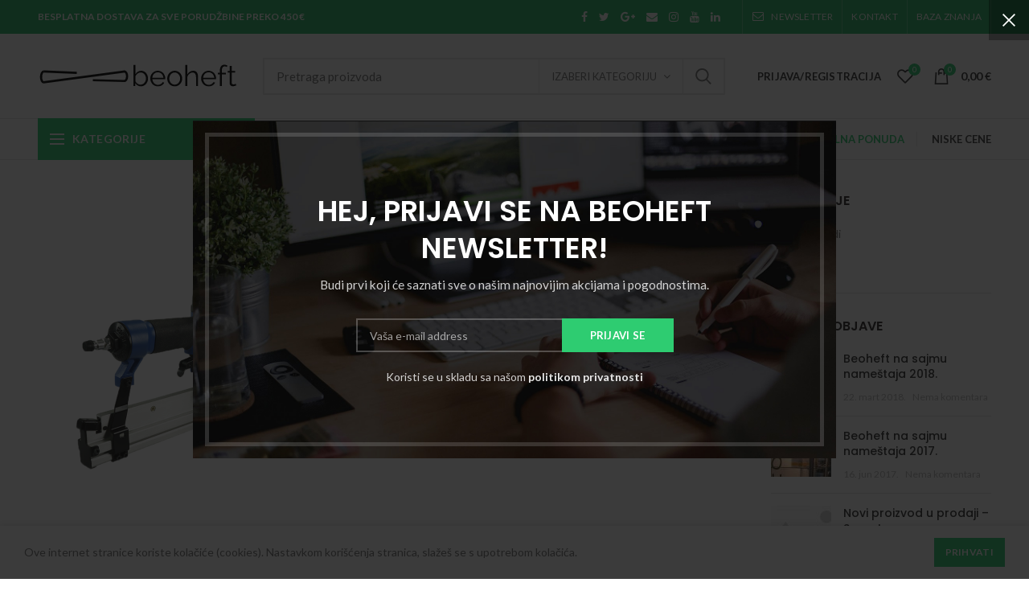

--- FILE ---
content_type: text/html; charset=UTF-8
request_url: https://beoheft.rs/pistolj-4/
body_size: 130257
content:
<!DOCTYPE html>
<html lang="sr-RS">
<head>
	<meta charset="UTF-8">
	<meta name="viewport" content="width=device-width, initial-scale=1.0, maximum-scale=1.0, user-scalable=no">
	<meta name="theme-color" content="#2abb67" />
	<link rel="profile" href="http://gmpg.org/xfn/11">
	<link rel="pingback" href="https://beoheft.rs/xmlrpc.php">
					<script type="text/javascript">document.documentElement.className = document.documentElement.className + ' yes-js js_active js'</script>
			<title>pistolj-4 &#8211; Klamerice SZTR Beoheft</title>
			<style>
				.wishlist_table .add_to_cart, a.add_to_wishlist.button.alt { border-radius: 16px; -moz-border-radius: 16px; -webkit-border-radius: 16px; }			</style>
		<meta name='robots' content='max-image-preview:large' />
<script>window._wca = window._wca || [];</script>
<link rel='dns-prefetch' href='//s0.wp.com' />
<link rel='dns-prefetch' href='//secure.gravatar.com' />
<link rel='dns-prefetch' href='//fonts.googleapis.com' />
<link rel="alternate" type="application/rss+xml" title="Klamerice SZTR Beoheft &raquo; dovod" href="https://beoheft.rs/feed/" />
<link rel="alternate" type="application/rss+xml" title="Klamerice SZTR Beoheft &raquo; dovod komentara" href="https://beoheft.rs/comments/feed/" />
<link rel="alternate" type="application/rss+xml" title="Klamerice SZTR Beoheft &raquo; dovod komentara na pistolj-4" href="https://beoheft.rs/feed/?attachment_id=1857" />
<link rel='stylesheet' id='wp-block-library-css' href='https://beoheft.rs/wp-includes/css/dist/block-library/style.min.css?ver=6.5.7' type='text/css' media='all' />
<style id='classic-theme-styles-inline-css' type='text/css'>
/*! This file is auto-generated */
.wp-block-button__link{color:#fff;background-color:#32373c;border-radius:9999px;box-shadow:none;text-decoration:none;padding:calc(.667em + 2px) calc(1.333em + 2px);font-size:1.125em}.wp-block-file__button{background:#32373c;color:#fff;text-decoration:none}
</style>
<style id='global-styles-inline-css' type='text/css'>
body{--wp--preset--color--black: #000000;--wp--preset--color--cyan-bluish-gray: #abb8c3;--wp--preset--color--white: #ffffff;--wp--preset--color--pale-pink: #f78da7;--wp--preset--color--vivid-red: #cf2e2e;--wp--preset--color--luminous-vivid-orange: #ff6900;--wp--preset--color--luminous-vivid-amber: #fcb900;--wp--preset--color--light-green-cyan: #7bdcb5;--wp--preset--color--vivid-green-cyan: #00d084;--wp--preset--color--pale-cyan-blue: #8ed1fc;--wp--preset--color--vivid-cyan-blue: #0693e3;--wp--preset--color--vivid-purple: #9b51e0;--wp--preset--gradient--vivid-cyan-blue-to-vivid-purple: linear-gradient(135deg,rgba(6,147,227,1) 0%,rgb(155,81,224) 100%);--wp--preset--gradient--light-green-cyan-to-vivid-green-cyan: linear-gradient(135deg,rgb(122,220,180) 0%,rgb(0,208,130) 100%);--wp--preset--gradient--luminous-vivid-amber-to-luminous-vivid-orange: linear-gradient(135deg,rgba(252,185,0,1) 0%,rgba(255,105,0,1) 100%);--wp--preset--gradient--luminous-vivid-orange-to-vivid-red: linear-gradient(135deg,rgba(255,105,0,1) 0%,rgb(207,46,46) 100%);--wp--preset--gradient--very-light-gray-to-cyan-bluish-gray: linear-gradient(135deg,rgb(238,238,238) 0%,rgb(169,184,195) 100%);--wp--preset--gradient--cool-to-warm-spectrum: linear-gradient(135deg,rgb(74,234,220) 0%,rgb(151,120,209) 20%,rgb(207,42,186) 40%,rgb(238,44,130) 60%,rgb(251,105,98) 80%,rgb(254,248,76) 100%);--wp--preset--gradient--blush-light-purple: linear-gradient(135deg,rgb(255,206,236) 0%,rgb(152,150,240) 100%);--wp--preset--gradient--blush-bordeaux: linear-gradient(135deg,rgb(254,205,165) 0%,rgb(254,45,45) 50%,rgb(107,0,62) 100%);--wp--preset--gradient--luminous-dusk: linear-gradient(135deg,rgb(255,203,112) 0%,rgb(199,81,192) 50%,rgb(65,88,208) 100%);--wp--preset--gradient--pale-ocean: linear-gradient(135deg,rgb(255,245,203) 0%,rgb(182,227,212) 50%,rgb(51,167,181) 100%);--wp--preset--gradient--electric-grass: linear-gradient(135deg,rgb(202,248,128) 0%,rgb(113,206,126) 100%);--wp--preset--gradient--midnight: linear-gradient(135deg,rgb(2,3,129) 0%,rgb(40,116,252) 100%);--wp--preset--font-size--small: 13px;--wp--preset--font-size--medium: 20px;--wp--preset--font-size--large: 36px;--wp--preset--font-size--x-large: 42px;--wp--preset--spacing--20: 0.44rem;--wp--preset--spacing--30: 0.67rem;--wp--preset--spacing--40: 1rem;--wp--preset--spacing--50: 1.5rem;--wp--preset--spacing--60: 2.25rem;--wp--preset--spacing--70: 3.38rem;--wp--preset--spacing--80: 5.06rem;--wp--preset--shadow--natural: 6px 6px 9px rgba(0, 0, 0, 0.2);--wp--preset--shadow--deep: 12px 12px 50px rgba(0, 0, 0, 0.4);--wp--preset--shadow--sharp: 6px 6px 0px rgba(0, 0, 0, 0.2);--wp--preset--shadow--outlined: 6px 6px 0px -3px rgba(255, 255, 255, 1), 6px 6px rgba(0, 0, 0, 1);--wp--preset--shadow--crisp: 6px 6px 0px rgba(0, 0, 0, 1);}:where(.is-layout-flex){gap: 0.5em;}:where(.is-layout-grid){gap: 0.5em;}body .is-layout-flex{display: flex;}body .is-layout-flex{flex-wrap: wrap;align-items: center;}body .is-layout-flex > *{margin: 0;}body .is-layout-grid{display: grid;}body .is-layout-grid > *{margin: 0;}:where(.wp-block-columns.is-layout-flex){gap: 2em;}:where(.wp-block-columns.is-layout-grid){gap: 2em;}:where(.wp-block-post-template.is-layout-flex){gap: 1.25em;}:where(.wp-block-post-template.is-layout-grid){gap: 1.25em;}.has-black-color{color: var(--wp--preset--color--black) !important;}.has-cyan-bluish-gray-color{color: var(--wp--preset--color--cyan-bluish-gray) !important;}.has-white-color{color: var(--wp--preset--color--white) !important;}.has-pale-pink-color{color: var(--wp--preset--color--pale-pink) !important;}.has-vivid-red-color{color: var(--wp--preset--color--vivid-red) !important;}.has-luminous-vivid-orange-color{color: var(--wp--preset--color--luminous-vivid-orange) !important;}.has-luminous-vivid-amber-color{color: var(--wp--preset--color--luminous-vivid-amber) !important;}.has-light-green-cyan-color{color: var(--wp--preset--color--light-green-cyan) !important;}.has-vivid-green-cyan-color{color: var(--wp--preset--color--vivid-green-cyan) !important;}.has-pale-cyan-blue-color{color: var(--wp--preset--color--pale-cyan-blue) !important;}.has-vivid-cyan-blue-color{color: var(--wp--preset--color--vivid-cyan-blue) !important;}.has-vivid-purple-color{color: var(--wp--preset--color--vivid-purple) !important;}.has-black-background-color{background-color: var(--wp--preset--color--black) !important;}.has-cyan-bluish-gray-background-color{background-color: var(--wp--preset--color--cyan-bluish-gray) !important;}.has-white-background-color{background-color: var(--wp--preset--color--white) !important;}.has-pale-pink-background-color{background-color: var(--wp--preset--color--pale-pink) !important;}.has-vivid-red-background-color{background-color: var(--wp--preset--color--vivid-red) !important;}.has-luminous-vivid-orange-background-color{background-color: var(--wp--preset--color--luminous-vivid-orange) !important;}.has-luminous-vivid-amber-background-color{background-color: var(--wp--preset--color--luminous-vivid-amber) !important;}.has-light-green-cyan-background-color{background-color: var(--wp--preset--color--light-green-cyan) !important;}.has-vivid-green-cyan-background-color{background-color: var(--wp--preset--color--vivid-green-cyan) !important;}.has-pale-cyan-blue-background-color{background-color: var(--wp--preset--color--pale-cyan-blue) !important;}.has-vivid-cyan-blue-background-color{background-color: var(--wp--preset--color--vivid-cyan-blue) !important;}.has-vivid-purple-background-color{background-color: var(--wp--preset--color--vivid-purple) !important;}.has-black-border-color{border-color: var(--wp--preset--color--black) !important;}.has-cyan-bluish-gray-border-color{border-color: var(--wp--preset--color--cyan-bluish-gray) !important;}.has-white-border-color{border-color: var(--wp--preset--color--white) !important;}.has-pale-pink-border-color{border-color: var(--wp--preset--color--pale-pink) !important;}.has-vivid-red-border-color{border-color: var(--wp--preset--color--vivid-red) !important;}.has-luminous-vivid-orange-border-color{border-color: var(--wp--preset--color--luminous-vivid-orange) !important;}.has-luminous-vivid-amber-border-color{border-color: var(--wp--preset--color--luminous-vivid-amber) !important;}.has-light-green-cyan-border-color{border-color: var(--wp--preset--color--light-green-cyan) !important;}.has-vivid-green-cyan-border-color{border-color: var(--wp--preset--color--vivid-green-cyan) !important;}.has-pale-cyan-blue-border-color{border-color: var(--wp--preset--color--pale-cyan-blue) !important;}.has-vivid-cyan-blue-border-color{border-color: var(--wp--preset--color--vivid-cyan-blue) !important;}.has-vivid-purple-border-color{border-color: var(--wp--preset--color--vivid-purple) !important;}.has-vivid-cyan-blue-to-vivid-purple-gradient-background{background: var(--wp--preset--gradient--vivid-cyan-blue-to-vivid-purple) !important;}.has-light-green-cyan-to-vivid-green-cyan-gradient-background{background: var(--wp--preset--gradient--light-green-cyan-to-vivid-green-cyan) !important;}.has-luminous-vivid-amber-to-luminous-vivid-orange-gradient-background{background: var(--wp--preset--gradient--luminous-vivid-amber-to-luminous-vivid-orange) !important;}.has-luminous-vivid-orange-to-vivid-red-gradient-background{background: var(--wp--preset--gradient--luminous-vivid-orange-to-vivid-red) !important;}.has-very-light-gray-to-cyan-bluish-gray-gradient-background{background: var(--wp--preset--gradient--very-light-gray-to-cyan-bluish-gray) !important;}.has-cool-to-warm-spectrum-gradient-background{background: var(--wp--preset--gradient--cool-to-warm-spectrum) !important;}.has-blush-light-purple-gradient-background{background: var(--wp--preset--gradient--blush-light-purple) !important;}.has-blush-bordeaux-gradient-background{background: var(--wp--preset--gradient--blush-bordeaux) !important;}.has-luminous-dusk-gradient-background{background: var(--wp--preset--gradient--luminous-dusk) !important;}.has-pale-ocean-gradient-background{background: var(--wp--preset--gradient--pale-ocean) !important;}.has-electric-grass-gradient-background{background: var(--wp--preset--gradient--electric-grass) !important;}.has-midnight-gradient-background{background: var(--wp--preset--gradient--midnight) !important;}.has-small-font-size{font-size: var(--wp--preset--font-size--small) !important;}.has-medium-font-size{font-size: var(--wp--preset--font-size--medium) !important;}.has-large-font-size{font-size: var(--wp--preset--font-size--large) !important;}.has-x-large-font-size{font-size: var(--wp--preset--font-size--x-large) !important;}
.wp-block-navigation a:where(:not(.wp-element-button)){color: inherit;}
:where(.wp-block-post-template.is-layout-flex){gap: 1.25em;}:where(.wp-block-post-template.is-layout-grid){gap: 1.25em;}
:where(.wp-block-columns.is-layout-flex){gap: 2em;}:where(.wp-block-columns.is-layout-grid){gap: 2em;}
.wp-block-pullquote{font-size: 1.5em;line-height: 1.6;}
</style>
<link rel='stylesheet' id='contact-form-7-css' href='https://beoheft.rs/wp-content/plugins/contact-form-7/includes/css/styles.css?ver=5.0.3' type='text/css' media='all' />
<link rel='stylesheet' id='rs-plugin-settings-css' href='https://beoheft.rs/wp-content/plugins/revslider/public/assets/css/settings.css?ver=5.4.6.4' type='text/css' media='all' />
<style id='rs-plugin-settings-inline-css' type='text/css'>
#rs-demo-id {}
</style>
<style id='woocommerce-inline-inline-css' type='text/css'>
.woocommerce form .form-row .required { visibility: visible; }
</style>
<link rel='stylesheet' id='jquery-colorbox-css' href='https://beoheft.rs/wp-content/plugins/yith-woocommerce-compare/assets/css/colorbox.css?ver=6.5.7' type='text/css' media='all' />
<link rel='stylesheet' id='woocommerce_prettyPhoto_css-css' href='https://beoheft.rs/wp-content/plugins/woocommerce/assets/css/prettyPhoto.css?ver=3.4.8' type='text/css' media='all' />
<link rel='stylesheet' id='jquery-selectBox-css' href='https://beoheft.rs/wp-content/plugins/yith-woocommerce-wishlist/assets/css/jquery.selectBox.css?ver=1.2.0' type='text/css' media='all' />
<link rel='stylesheet' id='yith-wcwl-main-css' href='https://beoheft.rs/wp-content/plugins/yith-woocommerce-wishlist/assets/css/style.css?ver=2.2.3' type='text/css' media='all' />
<link rel='stylesheet' id='dashicons-css' href='https://beoheft.rs/wp-includes/css/dashicons.min.css?ver=6.5.7' type='text/css' media='all' />
<style id='dashicons-inline-css' type='text/css'>
[data-font="Dashicons"]:before {font-family: 'Dashicons' !important;content: attr(data-icon) !important;speak: none !important;font-weight: normal !important;font-variant: normal !important;text-transform: none !important;line-height: 1 !important;font-style: normal !important;-webkit-font-smoothing: antialiased !important;-moz-osx-font-smoothing: grayscale !important;}
</style>
<link rel='stylesheet' id='jetpack-widget-social-icons-styles-css' href='https://beoheft.rs/wp-content/plugins/jetpack/modules/widgets/social-icons/social-icons.css?ver=20170506' type='text/css' media='all' />
<link rel='stylesheet' id='redux-google-fonts-woodmart_options-css' href='https://fonts.googleapis.com/css?family=Lato%3A100%2C300%2C400%2C700%2C900%2C100italic%2C300italic%2C400italic%2C700italic%2C900italic%7CPoppins%3A100%2C200%2C300%2C400%2C500%2C600%2C700%2C800%2C900%2C100italic%2C200italic%2C300italic%2C400italic%2C500italic%2C600italic%2C700italic%2C800italic%2C900italic&#038;ver=1524910687' type='text/css' media='all' />
<link rel='stylesheet' id='font-awesome-css-css' href='https://beoheft.rs/wp-content/themes/woodmart/css/font-awesome.min.css?ver=6.5.7' type='text/css' media='all' />
<link rel='stylesheet' id='bootstrap-css' href='https://beoheft.rs/wp-content/themes/woodmart/css/bootstrap.min.css?ver=6.5.7' type='text/css' media='all' />
<link rel='stylesheet' id='woodmart-style-css' href='https://beoheft.rs/wp-content/themes/woodmart/style.min.css?ver=6.5.7' type='text/css' media='all' />
<style id='woodmart-style-inline-css' type='text/css'>

		/* top bar height */

		.topbar-menu .item-level-0 > a,
		.topbar-menu .woodmart-wishlist-info-widget > a,
		.topbar-text > .wcml-dropdown a.wcml-cs-item-toggle, 
		.topbar-text > .wcml-dropdown-click a.wcml-cs-item-toggle {
			line-height: 42px;
		}
		
		.topbar-menu .item-level-0 > a,
		.topbar-menu .woodmart-wishlist-info-widget > a,
		.topbar-content,
		.topbar-wrapp,
		.topbar-text > .wcml-dropdown a.wcml-cs-item-toggle, 
		.topbar-text > .wcml-dropdown-click a.wcml-cs-item-toggle {
			height: 42px;
		}

		/* header Banner */

		.header-banner {
			height: 40px;
		}

		.header-banner-display .website-wrapper {
			margin-top:40px;
		}		

		/* Header height for these layouts based on it's menu links line height */

        .wrapp-header {
            min-height: 105px;
        }

        /* Header height browser IE */ 

        .browser-Internet .wrapp-header {
        	height: 105px;
        }

        .act-scroll .wrapp-header,
        .sticky-header .wrapp-header {
            min-height: 75px;
        }

        /* Stiky header height browser IE */ 

        .browser-Internet .act-scroll .wrapp-header,
        .browser-Internet .sticky-header .wrapp-header {
			height: 75px;
        }

        .site-logo img {
            max-width: 250px;
        } 

        .main-header .site-logo img {  
            max-height: 105px;
            padding-top: 10px;
            padding-right: 0;
            padding-bottom: 10px;
            padding-left: 0;
        }

                
            /* And for sticky header logo also */
            .act-scroll .site-logo img,
            .header-clone .site-logo img {
                max-height: 75px;
            } 

        

        .main-nav .menu-item-design-full-width .sub-menu-dropdown,
        .header-menu-top .main-nav .sub-menu-dropdown,
        .header-menu-top .wrapper-search-dropdown,
        .header-menu-top .woodmart-shopping-cart .dropdown-cart,
        .header-menu-top .woodmart-header-links .sub-menu-dropdown,
        .header-menu-top .main-nav .menu-item-design-full-width .sub-menu-dropdown {
            margin-top: 32.5px;
        }

        .main-nav .menu-item-design-full-width .sub-menu-dropdown:after,
        .header-menu-top .main-nav .sub-menu-dropdown:after,
        .header-menu-top .wrapper-search-dropdown:after,
        .header-menu-top .woodmart-shopping-cart .dropdown-cart:after,
        .header-menu-top .woodmart-header-links .sub-menu-dropdown:after,
        .header-menu-top .main-nav .menu-item-design-full-width .sub-menu-dropdown:after {
            height: 32.5px;
        } 

        .act-scroll .main-nav .sub-menu-dropdown,
        .act-scroll .wrapper-search-dropdown,
        .act-scroll .woodmart-shopping-cart .dropdown-cart,
        .act-scroll .woodmart-header-links .sub-menu-dropdown,
        .act-scroll.header-menu-top .main-nav .menu-item-design-full-width .sub-menu-dropdown {
            margin-top: 17.5px;
        }

        .act-scroll .main-nav .sub-menu-dropdown:after,
        .act-scroll .wrapper-search-dropdown:after,
        .act-scroll .woodmart-shopping-cart .dropdown-cart:after,
        .act-scroll .woodmart-header-links .sub-menu-dropdown:after,
        .act-scroll.header-menu-top .main-nav .menu-item-design-full-width .sub-menu-dropdown:after {
            height: 17.5px;
        }

                    @media (min-width: 768px) and (max-width: 1023px) {
                .site-logo img {
                    max-width: 190px;
                } 

                .main-header .site-logo img {
                    padding-top: 10px;
                    padding-right: 0;
                    padding-bottom: 10px;
                    padding-left: 0;
                }   
            }
            @media (max-width: 767px) {
                .site-logo img {
                    max-width: 140px;
                }

                .main-header .site-logo img {
                    padding-top: 10px;
                    padding-right: 0;
                    padding-bottom: 10px;
                    padding-left: 0;                       
                }    
            }
        
                    .woodmart-woocommerce-layered-nav .woodmart-scroll-content {
                max-height: 280px;
            }
          

        /* Page headings settings for heading overlap. Calculate on the header height base */

        .woodmart-header-overlap .title-size-default,
        .woodmart-header-overlap .title-size-small,
        .woodmart-header-overlap .title-shop.without-title.title-size-default,
        .woodmart-header-overlap .title-shop.without-title.title-size-small {
            padding-top: 145px;
        }


        .woodmart-header-overlap .title-shop.without-title.title-size-large,
        .woodmart-header-overlap .title-size-large {
            padding-top: 225px;
        }

		
		/* Desktop */

		@media (min-width: 1024px) {

			/* header overlap with top bar */

			.woodmart-top-bar-on .header-overlap,
			.woodmart-top-bar-on .header-sticky-real {
				top:42px;
			}
		}

		/* Tablet */

        @media (max-width: 1024px) {

			.topbar-content,
			.topbar-wrapp {
				max-height: 38px;
				height:auto;
			}

			.topbar-right-text,
			.topbar-text > .wcml-dropdown a.wcml-cs-item-toggle, 
			.topbar-text > .wcml-dropdown-click a.wcml-cs-item-toggle {
				height: 38px;
			}

			.topbar-text > .wcml-dropdown a.wcml-cs-item-toggle, 
			.topbar-text > .wcml-dropdown-click a.wcml-cs-item-toggle {
				line-height: 38px;
			}			

			.woodmart-top-bar-mobile-on .header-overlap,
			.woodmart-top-bar-mobile-on .header-sticky-real {
				top:38px;
			}

			/* header Banner */

			.header-banner {
				height: 40px;
			}

			.header-banner-display .website-wrapper {
				margin-top:40px;
			}

            /* Header height for these layouts based on it's menu links line height */
            
            .wrapp-header {
                min-height: 60px;
            } 

	        /* Header height browser IE */ 

	        .browser-Internet .wrapp-header {
	        	height: 60px;
	        }

            /* Limit logo image height for mobile according to mobile header height */
            .main-header .site-logo img {
                max-height: 60px;
            }

            .woodmart-shopping-cart,
            .mobile-nav-icon,
            .search-button {
            	height: 60px;
            }

            /* And for sticky header logo also */
            .act-scroll .site-logo img,
            .header-clone .site-logo img {
                max-height: 60px;
            } 

            .act-scroll .wrapp-header,
            .sticky-header .wrapp-header {
                min-height: 60px;
            }

	        /* Stiky header height browser IE */ 

	        .browser-Internet .act-scroll .wrapp-header,
	        .browser-Internet .sticky-header .wrapp-header {
				height: 60px;
	        }

            /* Page headings settings for heading overlap. Calculate on the MOBILE header height base */
            .woodmart-header-overlap .title-size-default,
            .woodmart-header-overlap .title-size-small,
            .woodmart-header-overlap .title-shop.without-title.title-size-default,
            .woodmart-header-overlap .title-shop.without-title.title-size-small {
                padding-top: 80px;
            }

            .woodmart-header-overlap .title-shop.without-title.title-size-large,
            .woodmart-header-overlap .title-size-large {
                padding-top: 120px;
            }

         }
 
        
</style>
<link rel='stylesheet' id='js_composer_front-css' href='https://beoheft.rs/wp-content/plugins/js_composer/assets/css/js_composer.min.css?ver=5.4.5' type='text/css' media='all' />
<link rel='stylesheet' id='jetpack_css-css' href='https://beoheft.rs/wp-content/plugins/jetpack/css/jetpack.css?ver=6.4.6' type='text/css' media='all' />
<script type="text/template" id="tmpl-variation-template">
	<div class="woocommerce-variation-description">{{{ data.variation.variation_description }}}</div>
	<div class="woocommerce-variation-price">{{{ data.variation.price_html }}}</div>
	<div class="woocommerce-variation-availability">{{{ data.variation.availability_html }}}</div>
</script>
<script type="text/template" id="tmpl-unavailable-variation-template">
	<p>Žao mi je, ovaj proizvod je nedostupan. Molimo izaberite drugu kombinaciju.</p>
</script>
<script type="text/javascript" src="https://beoheft.rs/wp-includes/js/jquery/jquery.min.js?ver=3.7.1" id="jquery-core-js"></script>
<script type="text/javascript" src="https://beoheft.rs/wp-includes/js/jquery/jquery-migrate.min.js?ver=3.4.1" id="jquery-migrate-js"></script>
<script type="text/javascript" src="https://beoheft.rs/wp-content/plugins/revslider/public/assets/js/jquery.themepunch.tools.min.js?ver=5.4.6.4" id="tp-tools-js"></script>
<script type="text/javascript" src="https://beoheft.rs/wp-content/plugins/revslider/public/assets/js/jquery.themepunch.revolution.min.js?ver=5.4.6.4" id="revmin-js"></script>
<script type="text/javascript" id="wc-add-to-cart-js-extra">
/* <![CDATA[ */
var wc_add_to_cart_params = {"ajax_url":"\/wp-admin\/admin-ajax.php","wc_ajax_url":"\/?wc-ajax=%%endpoint%%","i18n_view_cart":"Pogledaj korpu","cart_url":"https:\/\/beoheft.rs\/cart\/","is_cart":"","cart_redirect_after_add":"no"};
/* ]]> */
</script>
<script type="text/javascript" src="https://beoheft.rs/wp-content/plugins/woocommerce/assets/js/frontend/add-to-cart.min.js?ver=3.4.8" id="wc-add-to-cart-js"></script>
<script type="text/javascript" src="https://beoheft.rs/wp-content/plugins/js_composer/assets/js/vendors/woocommerce-add-to-cart.js?ver=5.4.5" id="vc_woocommerce-add-to-cart-js-js"></script>
<!--[if lt IE 9]>
<script type="text/javascript" src="https://beoheft.rs/wp-content/themes/woodmart/js/html5.js?ver=6.5.7" id="woodmart_html5shiv-js"></script>
<![endif]-->
<script type="text/javascript" src="https://beoheft.rs/wp-content/themes/woodmart/js/device.min.js?ver=6.5.7" id="woodmart-device-js"></script>
<link rel="https://api.w.org/" href="https://beoheft.rs/wp-json/" /><link rel="alternate" type="application/json" href="https://beoheft.rs/wp-json/wp/v2/media/1857" /><link rel="EditURI" type="application/rsd+xml" title="RSD" href="https://beoheft.rs/xmlrpc.php?rsd" />
<meta name="generator" content="WordPress 6.5.7" />
<meta name="generator" content="WooCommerce 3.4.8" />
<link rel='shortlink' href='https://wp.me/a9KDGm-tX' />
<link rel="alternate" type="application/json+oembed" href="https://beoheft.rs/wp-json/oembed/1.0/embed?url=https%3A%2F%2Fbeoheft.rs%2Fpistolj-4%2F" />
<link rel="alternate" type="text/xml+oembed" href="https://beoheft.rs/wp-json/oembed/1.0/embed?url=https%3A%2F%2Fbeoheft.rs%2Fpistolj-4%2F&#038;format=xml" />

<link rel='dns-prefetch' href='//v0.wordpress.com'/>
<style type='text/css'>img#wpstats{display:none}</style>			<link rel="shortcut icon" href="https://beoheft.rs/wp-content/themes/woodmart/images/icons/favicon.png">
			<link rel="apple-touch-icon-precomposed" sizes="152x152" href="https://beoheft.rs/wp-content/themes/woodmart/images/icons/apple-touch-icon-152x152-precomposed.png">
			<noscript><style>.woocommerce-product-gallery{ opacity: 1 !important; }</style></noscript>
	<meta name="generator" content="Powered by WPBakery Page Builder - drag and drop page builder for WordPress."/>
<!--[if lte IE 9]><link rel="stylesheet" type="text/css" href="https://beoheft.rs/wp-content/plugins/js_composer/assets/css/vc_lte_ie9.min.css" media="screen"><![endif]--><meta name="generator" content="Powered by Slider Revolution 5.4.6.4 - responsive, Mobile-Friendly Slider Plugin for WordPress with comfortable drag and drop interface." />

<!-- Jetpack Open Graph Tags -->
<meta property="og:type" content="article" />
<meta property="og:title" content="pistolj-4" />
<meta property="og:url" content="https://beoheft.rs/pistolj-4/" />
<meta property="og:description" content="Visit the post for more." />
<meta property="article:published_time" content="2018-04-28T10:28:27+00:00" />
<meta property="article:modified_time" content="2018-04-28T10:28:27+00:00" />
<meta property="og:site_name" content="Klamerice SZTR Beoheft" />
<meta property="og:image" content="https://beoheft.rs/wp-content/uploads/2018/04/pistolj-4.png" />
<meta property="og:locale" content="sr_RS" />
<meta name="twitter:text:title" content="pistolj-4" />
<meta name="twitter:card" content="summary" />
<meta name="twitter:description" content="Visit the post for more." />

<!-- End Jetpack Open Graph Tags -->
<script type="text/javascript">function setREVStartSize(e){
				try{ var i=jQuery(window).width(),t=9999,r=0,n=0,l=0,f=0,s=0,h=0;					
					if(e.responsiveLevels&&(jQuery.each(e.responsiveLevels,function(e,f){f>i&&(t=r=f,l=e),i>f&&f>r&&(r=f,n=e)}),t>r&&(l=n)),f=e.gridheight[l]||e.gridheight[0]||e.gridheight,s=e.gridwidth[l]||e.gridwidth[0]||e.gridwidth,h=i/s,h=h>1?1:h,f=Math.round(h*f),"fullscreen"==e.sliderLayout){var u=(e.c.width(),jQuery(window).height());if(void 0!=e.fullScreenOffsetContainer){var c=e.fullScreenOffsetContainer.split(",");if (c) jQuery.each(c,function(e,i){u=jQuery(i).length>0?u-jQuery(i).outerHeight(!0):u}),e.fullScreenOffset.split("%").length>1&&void 0!=e.fullScreenOffset&&e.fullScreenOffset.length>0?u-=jQuery(window).height()*parseInt(e.fullScreenOffset,0)/100:void 0!=e.fullScreenOffset&&e.fullScreenOffset.length>0&&(u-=parseInt(e.fullScreenOffset,0))}f=u}else void 0!=e.minHeight&&f<e.minHeight&&(f=e.minHeight);e.c.closest(".rev_slider_wrapper").css({height:f})					
				}catch(d){console.log("Failure at Presize of Slider:"+d)}
			};</script>
<style type="text/css" title="dynamic-css" class="options-output">.page-title-default{background-color:#0a0a0a;background-size:cover;background-position:center center;}.topbar-wrapp{background-color:#2abb67;}.header-categories-nav .menu-opener{background-color:#2ecc71;}.footer-container{background-color:#ffffff;}.font-text, body, .menu-label, .menu-item-register .create-account-link, .wpb-js-composer .vc_tta.vc_general.vc_tta-style-classic.vc_tta-accordion .vc_tta-panel-title, .widgetarea-mobile .widget_currency_sel_widget .widget-title, .widgetarea-mobile .widget_icl_lang_sel_widget .widget-title, .woodmart-hover-base .hover-content table th, .woocommerce-product-details__short-description table th
		{font-family:Lato,Arial, Helvetica, sans-serif;}.font-primary, .page-title h1, table th, .woodmart-products-tabs .tabs-name, .woodmart-products-tabs .products-tabs-title, .woodmart-price-table .woodmart-plan-title, .masonry-filter li, .woocommerce-column__title, header.title > h3, .woodmart-sizeguide-table tr:first-child td, .tabs-layout-tabs .tabs li, .woodmart-accordion-title, .woodmart-checkout-steps ul, .woocommerce-billing-fields > h3, .woocommerce-shipping-fields > h3, .woocommerce-additional-fields > h3, #ship-to-different-address label, #order_review_heading, .cart-empty, .cart-totals-inner h2, .social-login-title, .register-or, .woocommerce-MyAccount-title, .wpb-js-composer .vc_tta.vc_general.vc_tta-style-classic.vc_tta-tabs .vc_tta-tab > a, .wishlist-title h2, body > h1, table.compare-list tr.no-products td, #order_payment_heading, .widget_rss ul li > a, h1, h2, h3, h4, h5, h6, .title, legend, .woocommerce-Reviews .comment-reply-title, .menu-mega-dropdown .sub-menu > li > a, .mega-menu-list > li > a, .color-scheme-light .mega-menu-list > li > a
		{font-family:Poppins,'MS Sans Serif', Geneva, sans-serif;}.category-grid-item .category-title, .blog-post-loop .entry-title, .post-single-page .entry-title, .single-post-navigation .post-title, td.product-name a, .product-image-summary .entry-title, .woodmart-menu-price .menu-price-title, .product-title, .product-grid-item .product-title, .group_table td.label a, table.compare-list tr.title td, .widget_recent_entries ul li a, .widget_recent_comments ul li > a, .woodmart-recent-posts .entry-title a, .widget_recent_reviews li a, .yith-woocompare-widget .products-list li a.title{font-family:Poppins,'MS Sans Serif', Geneva, sans-serif;}.font-alt
			{font-family:Lato,'MS Sans Serif', Geneva, sans-serif;font-weight:400;}.widgettitle, .widgettitle a, .widget-title, .widget-title a{font-family:Poppins;font-weight:600;}.main-nav-style, .main-nav .item-level-0 > a, body:not(.global-full-screen-menu) .woodmart-header-links > ul > li > a, .full-screen-nav .item-level-0 > a{font-family:Lato,'MS Sans Serif', Geneva, sans-serif;font-weight:700;font-size:13px;}.color-scheme-dark a:hover, .color-scheme-dark a:focus, .color-primary, .woodmart-dark .color-primary, a:hover, a:focus, blockquote footer:before, blockquote cite, blockquote cite a, .woodmart-cart-design-3 .woodmart-cart-subtotal .amount, .btn-style-bordered.btn-color-primary, .mega-menu-list > li > a:hover, .mega-menu-list > li > a:focus, .mega-menu-list .sub-sub-menu li a:hover, .mega-menu-list .sub-sub-menu li a:focus, .menu-style-default .navigation-wrap.navigation-color-scheme-dark .main-nav .item-level-0:hover > a, .menu-style-default .navigation-wrap.navigation-color-scheme-dark .main-nav .item-level-0:focus > a, .menu-style-default .navigation-wrap.navigation-color-scheme-dark .main-nav .item-level-0.current-menu-item > a, .site-mobile-menu li.current_page_item > a, .site-mobile-menu li.current_page_item > a:hover, .site-mobile-menu .sub-menu li.current_page_item > a, .site-mobile-menu .sub-menu li.current_page_item > a:hover, .menu-style-default .site-mobile-menu .menu-item-my-account li.is-active > a, .menu-style-bordered .site-mobile-menu .menu-item-my-account li.is-active > a, .woodmart-dark.menu-style-default .site-mobile-menu .menu-item-my-account li.is-active > a, .woodmart-dark.menu-style-bordered .site-mobile-menu .menu-item-my-account li.is-active > a, .dropdowns-color-light.menu-style-default .site-mobile-menu .menu-item-my-account li.is-active > a, .dropdowns-color-light.menu-style-bordered .site-mobile-menu .menu-item-my-account li.is-active > a, .woodmart-title-color-primary .title-subtitle, .subtitle-color-primary.subtitle-style-default, .instagram-widget .clear a:hover, .woodmart-info-box .with-text, .woodmart-info-box .subtitle-color-primary, .woodmart-products-tabs.tabs-design-simple .products-tabs-title li.active-tab-title, .woodmart-price-table.price-style-alt .woodmart-price-currency, .woodmart-price-table.price-style-alt .woodmart-price-value, .woodmart-menu-price.cursor-pointer:hover .menu-price-title, .woodmart-menu-price.cursor-pointer:focus .menu-price-title, .amount, .price, .price ins, .woodmart-buttons > div a:focus, .woodmart-buttons > div a:hover, .woodmart-buttons .yith-wcwl-add-to-wishlist .yith-wcwl-wishlistexistsbrowse a, .woodmart-hover-base .product-compare-button a:hover, .woodmart-hover-base .product-compare-button a:focus, .read-more-section a, .read-more-section a:hover, .comments-area .reply a, .comments-area .reply a:hover, .error404 .page-title, .not-found .entry-header:before, .wishlist_table tr td.product-stock-status span.wishlist-in-stock:before, .product-image-summary .in-stock:before, .variations_form .in-stock:before, .woocommerce-order-pay td.product-total .amount, .compare-btn-wrapper a:hover, .summary-inner > .yith-wcwl-add-to-wishlist a:hover, .sizeguide-btn-wrapp a:hover, .woodmart-dark .compare-btn-wrapper a:hover, .woodmart-dark .summary-inner > .yith-wcwl-add-to-wishlist a:hover, .woodmart-dark .sizeguide-btn-wrapp a:hover, .compare-btn-wrapper a.added:before, .summary-inner > .yith-wcwl-add-to-wishlist .yith-wcwl-wishlistaddedbrowse a:before, .summary-inner > .yith-wcwl-add-to-wishlist .yith-wcwl-wishlistexistsbrowse a:before, .woodmart-accordion-title:hover, .woodmart-accordion-title.active, .woodmart-dark .woodmart-accordion-title:hover, .woodmart-dark .woodmart-accordion-title.active, body.woocommerce-checkout .woocommerce > .woocommerce-info .showcoupon, body.woocommerce-checkout .woocommerce > .woocommerce-info .showlogin, .cart-totals-inner .shipping-calculator-button, .woodmart-dark .cart-totals-inner .shipping-calculator-button, .login-form-footer .lost_password, .login-form-footer .lost_password:hover, .login-form-footer .lost_password:focus, .menu-item-register .create-account-link, .menu-item-register .create-account-link:hover, .menu-item-register .create-account-link:focus, .woodmart-my-account-links a:hover:before, .woodmart-my-account-links a:focus:before, .menu-style-default .main-nav .item-level-0:hover > a, .menu-style-default .woodmart-header-links .item-level-0:hover > a, .menu-style-default .main-nav .item-level-0:focus > a, .menu-style-default .woodmart-header-links .item-level-0:focus > a, .menu-style-default .main-nav .item-level-0.current-menu-item > a, .menu-style-default .woodmart-header-links .item-level-0.current-menu-item > a, .menu-style-default .menu-mega-dropdown .sub-menu > li > a:hover, .menu-style-default .menu-mega-dropdown .sub-menu > li > a:focus, .menu-style-default .menu-mega-dropdown .sub-sub-menu li a:hover, .menu-style-default .menu-mega-dropdown .sub-sub-menu li a:focus, .navigation-wrap.navigation-color-scheme-dark .menu-text-widget > a:hover, .xtemos-category-list .tab-preview-count{color:#2ecc71;}.woodmart-wishlist-info-widget .wishlist-count, .woodmart-cart-design-2 .woodmart-cart-number, .woodmart-cart-design-4 .woodmart-cart-number, .btn.btn-color-primary, .button.btn-color-primary, button.btn-color-primary, .added_to_cart.btn-color-primary, [type=submit].btn-color-primary, [type=button].btn-color-primary, .btn-style-bordered.btn-color-primary:hover, .btn-style-bordered.btn-color-primary:focus, .product-label.onsale, .menu-label-primary, .main-nav .item-level-0.callto-btn > a, .menu-style-bordered .navigation-wrap.navigation-color-scheme-dark .main-nav .item-level-0 > a span:not(.menu-label):after, .mobile-nav-tabs .mobile-tab-title:after, .icon-sub-menu.up-icon, .quantity input[type=button]:hover, .comment-form .submit, .mc4wp-form input[type=submit], .woodmart-pagination > span:not(.page-links-title), .page-links > span:not(.page-links-title), .slider-title:before, .woodmart-title-color-primary .title-subtitle.style-background, .woodmart-title-style-simple.woodmart-title-color-primary .liner-continer:after, .woodmart-social-icons.icons-design-simple .woodmart-social-icon a:hover, .subtitle-color-primary.subtitle-style-background, .woodmart-info-box .subtitle-color-primary.subtitle-style-background, .timer-style-active .woodmart-timer > span, .woodmart-price-table .woodmart-plan-footer > a, .woodmart-price-table.price-style-default .woodmart-plan-price, .product-grid-item .quick-shop-wrapper .quantity, .woocommerce-pagination .page-numbers .current, .cat-design-replace-title .category-title, .woodmart-hover-alt .btn-add-swap > a span:not(.woodmart-tooltip-label):before, .woodmart-hover-base:not(.product-in-carousel):not(.hover-width-small) .woodmart-add-btn > a, .woodmart-hover-quick .woodmart-add-btn > a, .product-list-item .woodmart-add-btn > a, .woodmart-hover-standard .btn-add > a, .woodmart-dark .woodmart-entry-meta .meta-reply .comments-count, .color-scheme-light .woodmart-entry-meta .meta-reply .comments-count, .meta-post-categories, .woodmart-single-footer .tags-list a:hover:after, .woodmart-single-footer .tags-list a:focus:after, .woocommerce input[name=save_account_details], .woocommerce input[name=save_address], .woocommerce input[name=track], .woocommerce-Button--next, .woocommerce-Button--previous, .select2-container--default .select2-results__option[aria-selected=true], .popup-quick-view .woodmart-scroll-content > a, .popup-quick-view .view-details-btn, .woocommerce-store-notice, td.woocommerce-orders-table__cell-order-actions a, .account-payment-methods-table .button, .woocommerce table.wishlist_table td.product-add-to-cart a, .single_add_to_cart_button, .tabs-layout-tabs .tabs li a:after, .checkout_coupon .button, #place_order, .return-to-shop .button, .cart-totals-inner .checkout-button, .cart-actions .button[name=apply_coupon], .register .button, .login .button, .lost_reset_password .button, .woocommerce-MyAccount-content > p:not(.woocommerce-Message):first-child mark, .woocommerce-MyAccount-content > .button, .order-info mark, #yith-wpv-abuse, #dokan-seller-listing-wrap .dokan-btn, div.open-table-widget .otw-button-wrap .otw-submit, div.open-table-widget .otw-button-wrap .otw-submit-btn, .yith-ywraq-add-to-quote .yith-ywraq-add-button .button.add-request-quote-button, .widget_shopping_cart .buttons .checkout, .widget_tag_cloud .tagcloud a:hover, .widget_tag_cloud .tagcloud a:focus, .widget_product_tag_cloud .tagcloud a:hover, .widget_product_tag_cloud .tagcloud a:focus, .widget_calendar #wp-calendar #today, .widget_price_filter .ui-slider .ui-slider-range, .widget_price_filter .ui-slider .ui-slider-handle:after, .widget_layered_nav ul .chosen a:before, .widget_product_categories .product-categories li a:hover + .count, .widget_product_categories .product-categories li a:focus + .count, .widget_product_categories .product-categories li.current-cat > .count, .woodmart-woocommerce-layered-nav .layered-nav-link:hover + .count, .woodmart-woocommerce-layered-nav .layered-nav-link:focus + .count, .woodmart-woocommerce-layered-nav .chosen .count, .menu-style-bordered .main-nav .item-level-0 > a span:not(.menu-label):after, .menu-style-bordered .woodmart-header-links .item-level-0 > a span:not(.menu-label):after, .menu-style-bordered .full-screen-nav .item-level-0 > a > span:not(.menu-label):after, .menu-style-bordered .main-nav .item-level-0 > a > span:not(.menu-label):after, .menu-style-bordered .woodmart-header-links .item-level-0 > a > span:not(.menu-label):after, .menu-style-bordered .sub-menu-dropdown .sub-menu li a > span:not(.menu-label):after, .menu-style-bordered .sub-menu-dropdown .sub-sub-menu li a > span:not(.menu-label):after, .menu-style-bordered .menu-item-my-account .sub-menu li a > span:not(.menu-label):after, .menu-style-bordered .menu-item-my-account .sub-sub-menu li a > span:not(.menu-label):after, .woodmart-products-tabs.tabs-design-default .products-tabs-title .tab-label:after, .category-nav-link .category-name:after, .masonry-filter li a:after, .woodmart-checkout-steps ul li span:after, .wpb-js-composer .vc_tta.vc_general.vc_tta-style-classic.vc_tta-tabs .vc_tta-tab .vc_tta-title-text:after, .xtemos-category-list .tab-preview-name:after{background-color:#2ecc71;}.border-color-primary, blockquote, .btn-style-bordered.btn-color-primary, .btn-style-bordered.btn-color-primary:hover, .btn-style-bordered.btn-color-primary:focus, .btn-style-link.btn-color-primary, .btn-style-link.btn-color-primary:hover, .btn-style-link.btn-color-primary:focus, .menu-label-primary:before, .quantity input[type=button]:hover, .woodmart-title-style-underlined.woodmart-title-color-primary .title, .woodmart-title-style-underlined-2.woodmart-title-color-primary .title, .woodmart-products-tabs.tabs-design-simple .tabs-name, .woodmart-price-table.price-highlighted .woodmart-plan-inner, .woocommerce-ordering select:focus, .woodmart-single-footer .tags-list a:hover, .woodmart-single-footer .tags-list a:focus, .widget_tag_cloud .tagcloud a:hover, .widget_tag_cloud .tagcloud a:focus, .widget_product_tag_cloud .tagcloud a:hover, .widget_product_tag_cloud .tagcloud a:focus, .widget_layered_nav ul li a:hover:before, .widget_layered_nav ul .chosen a:before, .widget_product_categories .product-categories li a:hover + .count, .widget_product_categories .product-categories li a:focus + .count, .widget_product_categories .product-categories li.current-cat > .count, .woodmart-woocommerce-layered-nav .layered-nav-link:hover + .count, .woodmart-woocommerce-layered-nav .layered-nav-link:focus + .count, .woodmart-woocommerce-layered-nav .chosen .count{border-color:#2ecc71;}.with-animation .info-svg-wrapper path{stroke:#2ecc71;}.single_add_to_cart_button, .widget_shopping_cart .buttons .checkout, .cart-totals-inner .checkout-button, .woodmart-hover-quick .woodmart-add-btn > a, .woodmart-hover-standard .btn-add > a, #place_order, .return-to-shop .button, .woodmart-hover-base:not(.product-in-carousel):not(.hover-width-small) .woodmart-add-btn > a, .register .button, .login .button, .lost_reset_password .button, .woodmart-price-table .woodmart-plan-footer > a, table.compare-list tr.add-to-cart td a, .popup-added_to_cart .view-cart, .woocommerce table.wishlist_table td.product-add-to-cart .add_to_cart, .popup-quick-view .woodmart-scroll-content > a, .product-list-item .woodmart-add-btn a{background-color:#2ecc71;}.single_add_to_cart_button:hover,.single_add_to_cart_button:focus, .widget_shopping_cart .buttons .checkout:hover, .widget_shopping_cart .buttons .checkout:focus, .cart-totals-inner .checkout-button:hover, .cart-totals-inner .checkout-button:focus, .woodmart-hover-quick .woodmart-add-btn > a:hover, .woodmart-hover-quick .woodmart-add-btn > a:focus, .woodmart-hover-standard .btn-add > a:hover, .woodmart-hover-standard .btn-add > a:focus, #place_order:hover, #place_order:focus, .return-to-shop .button:hover, .return-to-shop .button:focus, .woodmart-hover-base:not(.product-in-carousel):not(.hover-width-small) .woodmart-add-btn > a:hover, .woodmart-hover-base:not(.product-in-carousel):not(.hover-width-small) .woodmart-add-btn > a:focus, .register .button:hover, .register .button:focus, .login .button:hover, .login .button:focus, .lost_reset_password .button:hover, .lost_reset_password .button:focus, .woodmart-price-table .woodmart-plan-footer > a:hover, .woodmart-price-table .woodmart-plan-footer > a:focus, table.compare-list tr.add-to-cart td a:hover, table.compare-list tr.add-to-cart td a:focus, .popup-added_to_cart .view-cart:hover, .popup-added_to_cart .view-cart:focus, .woocommerce table.wishlist_table td.product-add-to-cart .add_to_cart:hover, .woocommerce table.wishlist_table td.product-add-to-cart .add_to_cart:focus, .popup-quick-view .woodmart-scroll-content > a:hover, .popup-quick-view .woodmart-scroll-content > a:focus, .product-list-item .woodmart-add-btn a:hover, .product-list-item .woodmart-add-btn a:focus{background-color:#2ecc71;}.cart-actions .button[name="apply_coupon"], td.woocommerce-orders-table__cell-order-actions a, .woocommerce-Button--next, .woocommerce-Button--previous, .comment-form .submit, .mc4wp-form input[type="submit"], .woocommerce input[name="save_account_details"], .woocommerce input[name="save_address"], .woocommerce input[name="track"], .main-nav .item-level-0.callto-btn > a, .checkout_coupon .button, .cookies-buttons .cookies-accept-btn, .post-password-form input[type="submit"], #yith-wpv-abuse, div.open-table-widget .otw-button-wrap .otw-submit, div.open-table-widget .otw-button-wrap .otw-submit-btn, .woocommerce-MyAccount-content > .button, .account-payment-methods-table .button, #dokan-seller-listing-wrap .dokan-btn{background-color:#2ecc71;}.cart-actions .button[name="apply_coupon"]:hover,.cart-actions .button[name="apply_coupon"]:focus, td.woocommerce-orders-table__cell-order-actions a:hover, td.woocommerce-orders-table__cell-order-actions a:focus, .woocommerce-Button--next:hover, .woocommerce-Button--next:focus, .woocommerce-Button--previous:hover, .woocommerce-Button--previous:focus, .comment-form .submit:hover, .comment-form .submit:focus, .mc4wp-form input[type="submit"]:hover, .mc4wp-form input[type="submit"]:focus, .woocommerce input[name="save_account_details"]:hover, .woocommerce input[name="save_account_details"]:focus, .woocommerce input[name="save_address"]:hover, .woocommerce input[name="save_address"]:focus, .woocommerce input[name="track"]:hover, .woocommerce input[name="track"]:focus, .main-nav .item-level-0.callto-btn > a:hover, .main-nav .item-level-0.callto-btn > a:focus, .checkout_coupon .button:hover, .checkout_coupon .button:focus, .cookies-buttons .cookies-accept-btn:hover, .cookies-buttons .cookies-accept-btn:focus, .post-password-form input[type="submit"]:hover, .post-password-form input[type="submit"]:focus, #yith-wpv-abuse:hover, #yith-wpv-abuse:focus, div.open-table-widget .otw-button-wrap .otw-submit:hover, div.open-table-widget .otw-button-wrap .otw-submit:focus, div.open-table-widget .otw-button-wrap .otw-submit-btn:hover, div.open-table-widget .otw-button-wrap .otw-submit-btn:focus, .woocommerce-MyAccount-content > .button:hover, .woocommerce-MyAccount-content > .button:focus, .account-payment-methods-table .button:hover, .account-payment-methods-table .button:focus, #dokan-seller-listing-wrap .dokan-btn:hover, #dokan-seller-listing-wrap .dokan-btn:focus{background-color:#2ecc71;}.woodmart-promo-popup{background-color:#111111;background-repeat:no-repeat;background-size:contain;background-position:left center;background-image:url('http://beoheft.rs/wp-content/uploads/2018/03/newsletter-2.jpg');}</style><noscript><style type="text/css"> .wpb_animate_when_almost_visible { opacity: 1; }</style></noscript><script async src='https://stats.wp.com/s-202604.js'></script>
</head>

<body class="attachment attachment-template-default single single-attachment postid-1857 attachmentid-1857 attachment-png woocommerce-no-js wrapper-full-width global-cart-design-2 global-search-disable mobile-nav-from-left form-style-square form-border-width-2 menu-style-default dropdowns-color-dark  no-sticky-footer woodmart-light catalog-mode-off categories-accordion-on global-wishlist-enable woodmart-top-bar-on woodmart-top-bar-mobile-on woodmart-ajax-shop-on woodmart-ajax-search-on logo-responsive-on offcanvas-sidebar-mobile offcanvas-sidebar-tablet enable-sticky-header woodmart-header-base sticky-header-clone btns-default-flat btns-default-dark btns-default-hover-dark btns-shop-3d btns-shop-light btns-shop-hover-light btns-accent-flat btns-accent-light btns-accent-hover-light wpb-js-composer js-comp-ver-5.4.5 vc_responsive">

					<div class="mobile-nav">							<form role="search" method="get" class="searchform  woodmart-ajax-search" action="https://beoheft.rs/"  data-thumbnail="1" data-price="1" data-post-type="product" data-count="20">
				<div>
					<label class="screen-reader-text" for="s"></label>
					<input type="text" class="s" placeholder="Pretraga proizvoda" value="" name="s" />
					<input type="hidden" name="post_type" value="product">
										<button type="submit" class="searchsubmit">Pretraga</button>
				</div>
			</form>
			<div class="search-info-text"><span>Start typing to see products you are looking for.</span></div>
			<div class="search-results-wrapper"><div class="woodmart-scroll"><div class="woodmart-search-results woodmart-scroll-content"></div></div><div class="woodmart-search-loader"></div></div>
									<div class="mobile-nav-tabs">
								<ul>
									<li class="mobile-tab-title mobile-pages-title active" data-menu="pages"><span>Meni</span></li>
									<li class="mobile-tab-title mobile-categories-title" data-menu="categories"><span>Kategorije</span></li>
								</ul>
							</div>
						<div class="mobile-menu-tab mobile-categories-menu"><div class="menu-kategorije-container"><ul id="menu-kategorije" class="site-mobile-menu"><li id="menu-item-376" class="menu-item menu-item-type-taxonomy menu-item-object-product_cat menu-item-376 item-level-0 menu-item-has-children"><a href="https://beoheft.rs/kategorija/klamerice/" class="woodmart-nav-link"><img src="http://beoheft.rs/wp-content/uploads/2017/06/klamerice.svg" alt="Klamerice" class="category-icon" /><span>Klamerice</span></a></li>
<li id="menu-item-375" class="menu-item menu-item-type-taxonomy menu-item-object-product_cat menu-item-375 item-level-0"><a href="https://beoheft.rs/kategorija/koflin/" class="woodmart-nav-link"><img src="http://beoheft.rs/wp-content/uploads/2017/06/koflin.svg" alt="Koflin" class="category-icon" /><span>Koflin</span></a></li>
<li id="menu-item-372" class="menu-item menu-item-type-taxonomy menu-item-object-product_cat menu-item-372 item-level-0"><a href="https://beoheft.rs/kategorija/silikonske-kuglice/" class="woodmart-nav-link"><img src="http://beoheft.rs/wp-content/uploads/2017/06/silkuglica.svg" alt="Silikonske kuglice" class="category-icon" /><span>Silikonske kuglice</span></a></li>
<li id="menu-item-373" class="menu-item menu-item-type-taxonomy menu-item-object-product_cat menu-item-373 item-level-0"><a href="https://beoheft.rs/kategorija/platno/" class="woodmart-nav-link"><img src="http://beoheft.rs/wp-content/uploads/2017/06/platno.svg" alt="Platno" class="category-icon" /><span>Platno</span></a></li>
<li id="menu-item-377" class="menu-item menu-item-type-taxonomy menu-item-object-product_cat menu-item-377 item-level-0"><a href="https://beoheft.rs/kategorija/lepak-za-sundjer/" class="woodmart-nav-link"><img src="http://beoheft.rs/wp-content/uploads/2017/06/lepak.svg" alt="Lepak za sunđer" class="category-icon" /><span>Lepak za sunđer</span></a></li>
<li id="menu-item-1509" class="menu-item menu-item-type-taxonomy menu-item-object-product_cat menu-item-1509 item-level-0"><a href="https://beoheft.rs/kategorija/filc/" class="woodmart-nav-link"><img src="http://beoheft.rs/wp-content/uploads/2017/06/filc.svg" alt="Filc" class="category-icon" /><span>Filc</span></a></li>
<li id="menu-item-1507" class="menu-item menu-item-type-taxonomy menu-item-object-product_cat menu-item-1507 item-level-0"><a href="https://beoheft.rs/kategorija/vinogradarska-klesta/" class="woodmart-nav-link"><img src="http://beoheft.rs/wp-content/uploads/2017/06/klesta-1.svg" alt="Vinogradarska klešta" class="category-icon" /><span>Vinogradarska klešta</span></a></li>
<li id="menu-item-1508" class="menu-item menu-item-type-taxonomy menu-item-object-product_cat menu-item-1508 item-level-0"><a href="https://beoheft.rs/kategorija/pneumatski-pistolji/" class="woodmart-nav-link"><img src="http://beoheft.rs/wp-content/uploads/2017/06/pneumpistolj.svg" alt="Pneumatski pištolji" class="category-icon" /><span>Pneumatski pištolji</span></a></li>
</ul></div></div><div class="mobile-menu-tab mobile-pages-menu active"><div class="menu-mobile-navigation-container"><ul id="menu-mobile-navigation" class="site-mobile-menu"><li id="menu-item-398" class="menu-item menu-item-type-post_type menu-item-object-page menu-item-home menu-item-398 item-level-0"><a href="https://beoheft.rs/" class="woodmart-nav-link"><span>Početna</span></a></li>
<li id="menu-item-1761" class="menu-item menu-item-type-post_type menu-item-object-page menu-item-1761 item-level-0"><a href="https://beoheft.rs/o-nama/" class="woodmart-nav-link"><span>O nama</span></a></li>
<li id="menu-item-399" class="menu-item menu-item-type-post_type menu-item-object-page current_page_parent menu-item-399 item-level-0"><a href="https://beoheft.rs/blog/" class="woodmart-nav-link"><span>Blog</span></a></li>
<li id="menu-item-400" class="menu-item menu-item-type-post_type menu-item-object-page menu-item-400 item-level-0"><a href="https://beoheft.rs/portfolio/" class="woodmart-nav-link"><span>Portfolio</span></a></li>
<li id="menu-item-1750" class="menu-item menu-item-type-post_type menu-item-object-page menu-item-1750 item-level-0"><a href="https://beoheft.rs/kontakt/" class="woodmart-nav-link"><span>Kontakt</span></a></li>
<li class="menu-item item-level-0 menu-item-wishlist">			<div class="woodmart-wishlist-info-widget">
				<a href="https://beoheft.rs/lista-zelja/"><span class="wishlist-info-wrap"><span class="wishlist-label">Lista želja</span> <span class="wishlist-count">0</span></span></a>
			</div>
		</li><li class="menu-item item-level-0  my-account-with-text menu-item-has-children menu-item-register"><a href="https://beoheft.rs/moj-nalog/">Prijava/Registracija</a></li></ul></div></div>
										<div class="widgetarea-mobile">
								
						</div>
						</div><!--END MOBILE-NAV-->					<div class="cart-widget-side">
						<div class="widget-heading">
							<h3 class="widget-title">Vaša korpa</h3>
							<a href="#" class="widget-close">zatvori</a>
						</div>
						<div class="widget woocommerce widget_shopping_cart"><div class="widget_shopping_cart_content"></div></div>
					</div>
					
	
		
	<div class="website-wrapper">

		
		
				<div class="topbar-wrapp header-color-light">
		<div class="container">
			<div class="topbar-content">
				<div class="top-bar-left topbar-column">
					
										
											<div class="topbar-text topbar-left-text">
							<strong class="color-white">BESPLATNA DOSTAVA ZA SVE PORUDŽBINE PREKO 450 €</strong>						</div>
											
					
				</div>
				<div class="top-bar-right topbar-column">
					
											<div class="topbar-text topbar-right-text">
							
			<div class="woodmart-social-icons text-center icons-design-default icons-size-small color-scheme-dark social-follow social-form-circle">
									<div class="woodmart-social-icon social-facebook">
						<a href="https://www.facebook.com/profile.php?id=100010591124954" target="_blank" class="">
							<i class="fa fa-facebook"></i>
							<span class="woodmart-social-icon-name">Facebook</span>
						</a>
					</div>
				
									<div class="woodmart-social-icon social-twitter">
						<a href="#" target="_blank" class="">
							<i class="fa fa-twitter"></i>
							<span class="woodmart-social-icon-name">Twitter</span>
						</a>
					</div>
				
									<div class="woodmart-social-icon social-google">
						<a href="#" target="_blank" class="">
							<i class="fa fa-google-plus"></i>
							<span class="woodmart-social-icon-name">Google</span>
						</a>
					</div>
				
									<div class="woodmart-social-icon social-email">
						<a href="mailto:?subject=Check this https://beoheft.rs/pistolj-4/" target="_blank" class="">
							<i class="fa fa-envelope"></i>
							<span class="woodmart-social-icon-name">Email</span>
						</a>
					</div>
				
									<div class="woodmart-social-icon social-instagram">
						<a href="#" target="_blank" class="">
							<i class="fa fa-instagram"></i>
							<span class="woodmart-social-icon-name">Instagram</span>
						</a>
					</div>
				
									<div class="woodmart-social-icon social-youtube">
						<a href="#" target="_blank" class="">
							<i class="fa fa-youtube"></i>
							<span class="woodmart-social-icon-name">YouTube</span>
						</a>
					</div>
				
				
				
									<div class="woodmart-social-icon social-linkedin">
						<a href="#" target="_blank" class="">
							<i class="fa fa-linkedin"></i>
							<span class="woodmart-social-icon-name">linkedin</span>
						</a>
					</div>
				
				
				
				
				
				
				
				
				
				
			</div>

								</div>
							
											<div class="topbar-menu woodmart-navigation topbar-right-menu">
							<div class="menu-top-bar-right-container"><ul id="menu-top-bar-right" class="menu"><li id="menu-item-403" class="woodmart-open-newsletter menu-item menu-item-type-custom menu-item-object-custom menu-item-403 item-level-0 menu-item-design-default menu-simple-dropdown item-event-hover"><a href="#" class="woodmart-nav-link"><i class="fa fa-envelope-o"></i><span>NEWSLETTER</span></a></li>
<li id="menu-item-1756" class="menu-item menu-item-type-post_type menu-item-object-page menu-item-1756 item-level-0 menu-item-design-default menu-simple-dropdown item-event-hover"><a href="https://beoheft.rs/kontakt/" class="woodmart-nav-link"><span>KONTAKT</span></a></li>
<li id="menu-item-1759" class="menu-item menu-item-type-post_type menu-item-object-page menu-item-1759 item-level-0 menu-item-design-default menu-simple-dropdown item-event-hover"><a href="https://beoheft.rs/baza-znanja/" class="woodmart-nav-link"><span>BAZA ZNANJA</span></a></li>
</ul></div>						</div>
									</div>
			</div>
		</div>
	</div> 
<!--END TOP HEADER-->
			
			<!-- HEADER -->
			<header class="main-header header-has-no-bg header-base icons-design-line header-color-dark header-mobile-center" data-sticky-class="header-mobile-center header-color-dark">

				<div class="container"><div class="wrapp-header"><div class="header-left-side">			<div class="woodmart-burger-icon mobile-nav-icon">
				<span class="woodmart-burger"></span>
				<span class="woodmart-burger-label">Meni</span>
			</div><!--END MOBILE-NAV-ICON-->
		</div>			<div class="site-logo">
				<div class="woodmart-logo-wrap">
					<a href="https://beoheft.rs/" class="woodmart-logo woodmart-main-logo" rel="home">
						<img src="https://beoheft.rs/wp-content/themes/woodmart/images/wood-logo-dark.svg" alt="Klamerice SZTR Beoheft" />					</a>
									</div>
			</div>
					<div class="widgetarea-head">
				<div id="woocommerce_product_search-5" class="woodmart-widget header-widget woocommerce widget_product_search"><div class="search-extended">			<form role="search" method="get" class="searchform  has-categories-dropdown woodmart-ajax-search" action="https://beoheft.rs/"  data-thumbnail="1" data-price="1" data-post-type="product" data-count="15">
				<div>
					<label class="screen-reader-text" for="s"></label>
					<input type="text" class="s" placeholder="Pretraga proizvoda" value="" name="s" />
					<input type="hidden" name="post_type" value="product">
								<div class="search-by-category input-dropdown">
				<div class="input-dropdown-inner woodmart-scroll-content">
					<input type="hidden" name="product_cat" value="0">
					<a href="#" data-val="0">Izaberi kategoriju</a>
					<div class="list-wrapper woodmart-scroll">
						<ul class="woodmart-scroll-content">
							<li style="display:none;"><a href="#" data-val="0">Izaberi kategoriju</a></li>
								<li class="cat-item cat-item-37"><a href="https://beoheft.rs/kategorija/silikonske-kuglice/" data-val="silikonske-kuglice" >Silikonske kuglice</a>
</li>
	<li class="cat-item cat-item-38"><a href="https://beoheft.rs/kategorija/platno/" data-val="platno" >Platno</a>
</li>
	<li class="cat-item cat-item-40"><a href="https://beoheft.rs/kategorija/koflin/" data-val="koflin" >Koflin</a>
</li>
	<li class="cat-item cat-item-41"><a href="https://beoheft.rs/kategorija/klamerice/" data-val="klamerice" >Klamerice</a>
</li>
	<li class="cat-item cat-item-42"><a href="https://beoheft.rs/kategorija/lepak-za-sundjer/" data-val="lepak-za-sundjer" >Lepak za sunđer</a>
</li>
	<li class="cat-item cat-item-48"><a href="https://beoheft.rs/kategorija/vinogradarska-klesta/" data-val="vinogradarska-klesta" >Vinogradarska klešta</a>
</li>
	<li class="cat-item cat-item-50"><a href="https://beoheft.rs/kategorija/pneumatski-pistolji/" data-val="pneumatski-pistolji" >Pneumatski pištolji</a>
</li>
	<li class="cat-item cat-item-51"><a href="https://beoheft.rs/kategorija/filc/" data-val="filc" >Filc</a>
</li>
						</ul>
					</div>
				</div>
			</div>
								<button type="submit" class="searchsubmit">Pretraga</button>
				</div>
			</form>
			<div class="search-info-text"><span>Start typing to see products you are looking for.</span></div>
			<div class="search-results-wrapper"><div class="woodmart-scroll"><div class="woodmart-search-results woodmart-scroll-content"></div></div><div class="woodmart-search-loader"></div></div>
		</div></div>			</div>
		<div class="right-column">			<div class="woodmart-header-links">
				<ul>
											<li class="item-level-0 my-account-with-text menu-item-register"><a href="https://beoheft.rs/moj-nalog/"><span>Prijava/Registracija</span></a>
							
					<div class="sub-menu-dropdown color-scheme-dark">
						<div class="login-dropdown-inner">
							<h3 class="login-title"><span>Prijavi se</span><a class="create-account-link" href="https://beoheft.rs/moj-nalog/">Napravi nalog</a></h3>
										<form method="post" class="login " action="https://beoheft.rs/moj-nalog/" >

				
				
				<div class="close-login-form"><span>Zatvori</span></div>

				<p class="woocommerce-FormRow woocommerce-FormRow--wide form-row form-row-wide form-row-username">
					<label for="username">Korisničko ime ili e-mail adresa <span class="required">*</span></label>
					<input type="text" class="woocommerce-Input woocommerce-Input--text input-text" name="username" id="username" value="" />
				</p>
				<p class="woocommerce-FormRow woocommerce-FormRow--wide form-row form-row-wide form-row-password">
					<label for="password">Lozinka <span class="required">*</span></label>
					<input class="woocommerce-Input woocommerce-Input--text input-text" type="password" name="password" id="password" />
				</p>

				<div class="g-recaptcha" style="transform: scale(0.9); -webkit-transform: scale(0.9); transform-origin: 0 0; -webkit-transform-origin: 0 0;" data-sitekey="6LewpeQpAAAAADGip0msjdA-qujEVfVJM6PBBnIG"></div><script>
            jQuery("form.woocommerce-checkout").on("submit", function(){
                setTimeout(function(){
                    grecaptcha.reset();
                },100);
            });
            </script><script src='https://www.google.com/recaptcha/api.js?ver=1.21' id='wpcaptcha-recaptcha-js'></script>
				<p class="form-row">
					<input type="hidden" id="_wpnonce" name="_wpnonce" value="d71bd70866" /><input type="hidden" name="_wp_http_referer" value="/pistolj-4/" />										<input type="submit" class="woocommerce-Button button" name="login" value="Prijava" />
				</p>

				<div class="login-form-footer">
					<a href="https://beoheft.rs/moj-nalog/zaboravljena-lozinka/" class="woocommerce-LostPassword lost_password">Zaboravili ste lozinku?</a>
					<label for="rememberme" class="remember-me-label inline">
						<input name="rememberme" type="checkbox" value="forever" /> Zapamti me					</label>
				</div>

				
				
			</form>

		
						</div>
					</div>
				</li>
									</ul>		
			</div>
					<div class="woodmart-wishlist-info-widget">
				<a href="https://beoheft.rs/lista-zelja/"><span class="wishlist-info-wrap"><span class="wishlist-label">Lista želja</span> <span class="wishlist-count">0</span></span></a>
			</div>
		
			<div class="woodmart-shopping-cart woodmart-cart-design-2 woodmart-cart-icon woodmart-cart-alt cart-widget-opener">
				<a href="https://beoheft.rs/cart/">
					<span class="cart-info-wrap">
						<span class="woodmart-cart-totals">
										<span class="woodmart-cart-number">0 <span>items</span></span>
									<span class="subtotal-divider">/</span> 
										<span class="woodmart-cart-subtotal"><span class="woocommerce-Price-amount amount">0,00&nbsp;<span class="woocommerce-Price-currencySymbol">&euro;</span></span></span>
								</span>
					</span>
				</a>
							</div>
		</div></div></div><div class="navigation-wrap navigation-color-scheme-dark"><div class="container"><div class="navigations-inner">			<div class="vertical-navigation header-categories-nav show-on-hover" role="navigation">
				<span class="menu-opener color-scheme-light has-bg">
					<span class="menu-open-label">
						<span class="burger-icon"></span>Kategorije					</span>
					<span class="arrow-opener"></span>
				</span>
				<div class="categories-menu-dropdown woodmart-navigation">
					<div class="menu-kategorije-container"><ul id="menu-kategorije-1" class="menu"><li class="menu-item menu-item-type-taxonomy menu-item-object-product_cat menu-item-376 item-level-0 menu-item-design-sized menu-mega-dropdown item-event-hover menu-item-has-children"><a href="https://beoheft.rs/kategorija/klamerice/" class="woodmart-nav-link"><img src="http://beoheft.rs/wp-content/uploads/2017/06/klamerice.svg" alt="Klamerice" class="category-icon" /><span>Klamerice</span></a>
<div class="sub-menu-dropdown color-scheme-dark">

<div class="container">
<p><div class="vc_row wpb_row vc_row-fluid vc_custom_1492520140551 vc_row-o-content-top vc_row-flex"><div class="wpb_column vc_column_container vc_col-sm-4"><div class="vc_column-inner "><div class="wpb_wrapper">
			<ul class="sub-menu  mega-menu-list" >
				<li class=" item-with-label item-label-primary"><a href="#" title=""><span>TANKE KLAMERICE</span></a>
					<ul class="sub-sub-menu">
						
			<li class=" item-with-label item-label-primary "><a href="#" title=""><span>Klamerice 71</span></a></li>

		
			<li class=" item-with-label item-label-primary "><a href="#" title=""><span>Klamerice 380</span></a></li>

		
			<li class=" item-with-label item-label-primary "><a href="#" title=""><span>Klamerice 88</span></a></li>

		
			<li class=" item-with-label item-label-primary "><a href="#" title=""><span>Klamerice 97</span></a></li>

							</ul>
				</li>
			</ul>

		
			<ul class="sub-menu  mega-menu-list" >
				<li class=" item-with-label item-label-black"><a href="#" title=""><span>SPECIJALNE KLAMERICE</span></a>
					<ul class="sub-sub-menu">
						
			<li class=" item-with-label item-label-primary "><a href="#" title=""><span>Klamerice INOX 80</span></a></li>

		
			<li class=" item-with-label item-label-primary "><a href="#" title=""><span>Klamerice S</span></a></li>

		
			<li class=" item-with-label item-label-primary "><a href="#" title=""><span>Klamerice SK</span></a></li>

		
			<li class=" item-with-label item-label-primary "><a href="#" title=""><span>Klamerice BD 418</span></a></li>

							</ul>
				</li>
			</ul>

		</div></div></div><div class="wpb_column vc_column_container vc_col-sm-4"><div class="vc_column-inner "><div class="wpb_wrapper">
			<ul class="sub-menu  mega-menu-list" >
				<li class=" item-with-label item-label-primary"><a href="#" title=""><span>ŠIROKE KLAMERICE</span></a>
					<ul class="sub-sub-menu">
						
			<li class=" item-with-label item-label-primary "><a href="#" title=""><span>Klamerice 110</span></a></li>

		
			<li class=" item-with-label item-label-primary "><a href="#" title=""><span>Klamerice 155</span></a></li>

		
			<li class=" item-with-label item-label-primary "><a href="#" title=""><span>Klamerice 195</span></a></li>

		
			<li class=" item-with-label item-label-primary "><a href="#" title=""><span>Klamerice 5019</span></a></li>

							</ul>
				</li>
			</ul>

		
			<ul class="sub-menu  mega-menu-list" >
				<li class=" item-with-label item-label-primary"><a href="#" title=""><span>KLAMERICE ZA MEHANIČKE ALATE</span></a>
					<ul class="sub-sub-menu">
						
			<li class=" item-with-label item-label-primary "><a href="#" title=""><span>Klamerice 14</span></a></li>

		
			<li class=" item-with-label item-label-primary "><a href="#" title=""><span>Klamerice 35</span></a></li>

		
			<li class=" item-with-label item-label-primary "><a href="#" title=""><span>Klamerice 53</span></a></li>

		
			<li class=" item-with-label item-label-primary "><a href="#" title=""><span>Klamerice 530</span></a></li>

							</ul>
				</li>
			</ul>

		</div></div></div><div class="wpb_column vc_column_container vc_col-sm-4 vc_col-has-fill woodmart-sticky-column"><div class="vc_column-inner vc_custom_1498054181276"><div class="wpb_wrapper"><h5 style="font-size: 14px;line-height: 22px;text-align: left" class="vc_custom_heading vc_custom_1491549273872" >IZDVAJAMO IZ PONUDE</h5><div class="widget_products"><div class="widget woocommerce widget_products"><ul class="product_list_widget">
<li>
	<a href="https://beoheft.rs/proizvod/klamerica-90/" title="Klamerica 90">
		<img width="300" height="300" src="https://beoheft.rs/wp-content/uploads/2018/03/90-300x300.jpg" class="attachment-woocommerce_thumbnail size-woocommerce_thumbnail wp-post-image" alt="" />		<span class="product-title">Klamerica 90</span>
	</a>
					<span class="price"><span class="woocommerce-Price-amount amount">3,88&nbsp;<span class="woocommerce-Price-currencySymbol">&euro;</span></span> &ndash; <span class="woocommerce-Price-amount amount">7,77&nbsp;<span class="woocommerce-Price-currencySymbol">&euro;</span></span></span>
</li>

<li>
	<a href="https://beoheft.rs/proizvod/klamerice-380/" title="Klamerica 380">
		<img width="300" height="300" src="https://beoheft.rs/wp-content/uploads/2017/06/380-300x300.jpg" class="attachment-woocommerce_thumbnail size-woocommerce_thumbnail wp-post-image" alt="" />		<span class="product-title">Klamerica 380</span>
	</a>
					<span class="price"><span class="woocommerce-Price-amount amount">2,82&nbsp;<span class="woocommerce-Price-currencySymbol">&euro;</span></span> &ndash; <span class="woocommerce-Price-amount amount">6,36&nbsp;<span class="woocommerce-Price-currencySymbol">&euro;</span></span></span>
</li>

<li>
	<a href="https://beoheft.rs/proizvod/klamerica-195/" title="Klamerica 195">
		<img width="300" height="300" src="https://beoheft.rs/wp-content/uploads/2018/03/195-300x300.jpg" class="attachment-woocommerce_thumbnail size-woocommerce_thumbnail wp-post-image" alt="" />		<span class="product-title">Klamerica 195</span>
	</a>
					<span class="price"><span class="woocommerce-Price-amount amount">5,65&nbsp;<span class="woocommerce-Price-currencySymbol">&euro;</span></span></span>
</li>

<li>
	<a href="https://beoheft.rs/proizvod/klamerica-97/" title="Klamerica 97">
		<img width="300" height="300" src="https://beoheft.rs/wp-content/uploads/2018/03/97-300x300.jpg" class="attachment-woocommerce_thumbnail size-woocommerce_thumbnail wp-post-image" alt="" />		<span class="product-title">Klamerica 97</span>
	</a>
					<span class="price"><span class="woocommerce-Price-amount amount">4,58&nbsp;<span class="woocommerce-Price-currencySymbol">&euro;</span></span> &ndash; <span class="woocommerce-Price-amount amount">8,12&nbsp;<span class="woocommerce-Price-currencySymbol">&euro;</span></span></span>
</li>
</ul></div></div></div></div></div></div></p>
<style type="text/css" data-type="vc_shortcodes-custom-css">.vc_custom_1492520140551{margin-right: -35px !important;margin-bottom: 0px !important;}.vc_custom_1498054181276{margin-top: -30px !important;border-left-width: 1px !important;padding-top: 30px !important;padding-right: 30px !important;padding-bottom: 42px !important;padding-left: 30px !important;background-color: #f9f9f9 !important;border-left-color: #ededed !important;border-left-style: solid !important;}.vc_custom_1491549273872{margin-bottom: 12px !important;}</style>
</div>

</div>
<style type="text/css">.menu-item-376.menu-item-design-sized > .sub-menu-dropdown {min-height: 10px; width: 835px; }</style></li>
<li class="menu-item menu-item-type-taxonomy menu-item-object-product_cat menu-item-375 item-level-0 menu-item-design-sized menu-mega-dropdown item-event-hover"><a href="https://beoheft.rs/kategorija/koflin/" class="woodmart-nav-link"><img src="http://beoheft.rs/wp-content/uploads/2017/06/koflin.svg" alt="Koflin" class="category-icon" /><span>Koflin</span></a><style type="text/css">.menu-item-375.menu-item-design-sized > .sub-menu-dropdown {min-height: 10px; width: 835px; }</style></li>
<li class="menu-item menu-item-type-taxonomy menu-item-object-product_cat menu-item-372 item-level-0 menu-item-design-sized menu-mega-dropdown item-event-hover"><a href="https://beoheft.rs/kategorija/silikonske-kuglice/" class="woodmart-nav-link"><img src="http://beoheft.rs/wp-content/uploads/2017/06/silkuglica.svg" alt="Silikonske kuglice" class="category-icon" /><span>Silikonske kuglice</span></a><style type="text/css">.menu-item-372.menu-item-design-sized > .sub-menu-dropdown {min-height: 10px; width: 835px; }</style></li>
<li class="menu-item menu-item-type-taxonomy menu-item-object-product_cat menu-item-373 item-level-0 menu-item-design-sized menu-mega-dropdown item-event-hover"><a href="https://beoheft.rs/kategorija/platno/" class="woodmart-nav-link"><img src="http://beoheft.rs/wp-content/uploads/2017/06/platno.svg" alt="Platno" class="category-icon" /><span>Platno</span></a><style type="text/css">.menu-item-373 > .sub-menu-dropdown {background-image: url(https://beoheft.rs/wp-content/uploads/2017/06/cat-menu-bg-1.jpg); }.menu-item-373.menu-item-design-sized > .sub-menu-dropdown {min-height: 10px; width: 835px; }</style></li>
<li class="menu-item menu-item-type-taxonomy menu-item-object-product_cat menu-item-377 item-level-0 menu-item-design-sized menu-mega-dropdown item-event-hover"><a href="https://beoheft.rs/kategorija/lepak-za-sundjer/" class="woodmart-nav-link"><img src="http://beoheft.rs/wp-content/uploads/2017/06/lepak.svg" alt="Lepak za sunđer" class="category-icon" /><span>Lepak za sunđer</span></a><style type="text/css">.menu-item-377.menu-item-design-sized > .sub-menu-dropdown {min-height: 10px; width: 835px; }</style></li>
<li class="menu-item menu-item-type-taxonomy menu-item-object-product_cat menu-item-1509 item-level-0 menu-item-design-default menu-simple-dropdown item-event-hover"><a href="https://beoheft.rs/kategorija/filc/" class="woodmart-nav-link"><img src="http://beoheft.rs/wp-content/uploads/2017/06/filc.svg" alt="Filc" class="category-icon" /><span>Filc</span></a></li>
<li class="menu-item menu-item-type-taxonomy menu-item-object-product_cat menu-item-1507 item-level-0 menu-item-design-default menu-simple-dropdown item-event-hover"><a href="https://beoheft.rs/kategorija/vinogradarska-klesta/" class="woodmart-nav-link"><img src="http://beoheft.rs/wp-content/uploads/2017/06/klesta-1.svg" alt="Vinogradarska klešta" class="category-icon" /><span>Vinogradarska klešta</span></a></li>
<li class="menu-item menu-item-type-taxonomy menu-item-object-product_cat menu-item-1508 item-level-0 menu-item-design-default menu-simple-dropdown item-event-hover"><a href="https://beoheft.rs/kategorija/pneumatski-pistolji/" class="woodmart-nav-link"><img src="http://beoheft.rs/wp-content/uploads/2017/06/pneumpistolj.svg" alt="Pneumatski pištolji" class="category-icon" /><span>Pneumatski pištolji</span></a></li>
</ul></div>				</div>
			</div>
				<div class="site-navigation woodmart-navigation menu-left navigation-style-default main-nav" role="navigation">
			<div class="menu-main-navigation-container"><ul id="menu-main-navigation" class="menu"><li id="menu-item-381" class="menu-item menu-item-type-post_type menu-item-object-page menu-item-home menu-item-381 item-level-0 menu-item-design-full-width menu-mega-dropdown item-event-hover"><a href="https://beoheft.rs/" class="woodmart-nav-link"><span>Početna</span></a></li>
<li id="menu-item-1339" class="menu-item menu-item-type-post_type menu-item-object-page menu-item-1339 item-level-0 menu-item-design-default menu-simple-dropdown item-event-hover"><a href="https://beoheft.rs/o-nama/" class="woodmart-nav-link"><span>O nama</span></a></li>
<li id="menu-item-1234" class="menu-item menu-item-type-post_type menu-item-object-page menu-item-1234 item-level-0 menu-item-design-full-width menu-mega-dropdown item-event-hover menu-item-has-children"><a href="https://beoheft.rs/prodavnica/" class="woodmart-nav-link"><span>Prodavnica</span></a>
<div class="sub-menu-dropdown color-scheme-dark">

<div class="container">
<p><div class="vc_row wpb_row vc_row-fluid vc_row-o-content-top vc_row-flex"><div class="wpb_column vc_column_container vc_col-sm-3"><div class="vc_column-inner "><div class="wpb_wrapper">
	<div  class="wpb_single_image wpb_content_element vc_align_left  vc_custom_1524078577896">
		
		<figure class="wpb_wrapper vc_figure">
			<div class="vc_single_image-wrapper   vc_box_border_grey"><img class="vc_single_image-img " src="https://beoheft.rs/wp-content/uploads/2018/03/fillc-1-118x118.jpg" width="118" height="118" alt="fillc-1" title="fillc-1" /></div>
		</figure>
	</div>

			<ul class="sub-menu  mega-menu-list" >
				<li class=" item-with-label item-label-primary"><a href="#" title=""><span>FILC</span></a>
					<ul class="sub-sub-menu">
						
			<li class=" item-with-label item-label-primary "><a href="#" title=""><span>Mekani filc</span></a></li>

		
			<li class=" item-with-label item-label-primary "><a href="#" title=""><span>Tvrdi filc</span></a></li>

							</ul>
				</li>
			</ul>

		</div></div></div><div class="wpb_column vc_column_container vc_col-sm-3"><div class="vc_column-inner "><div class="wpb_wrapper">
	<div  class="wpb_single_image wpb_content_element vc_align_left  vc_custom_1524078601565">
		
		<figure class="wpb_wrapper vc_figure">
			<div class="vc_single_image-wrapper   vc_box_border_grey"><img class="vc_single_image-img " src="https://beoheft.rs/wp-content/uploads/2018/03/koflin-118x118.jpg" width="118" height="118" alt="Koflin" title="Koflin" /></div>
		</figure>
	</div>

			<ul class="sub-menu  mega-menu-list" >
				<li class=" item-with-label item-label-primary"><a href="#" title=""><span>KOFLIN</span></a>
					<ul class="sub-sub-menu">
						
			<li class=" item-with-label item-label-primary "><a href="#" title=""><span>Koflin tvrdo pečeni 100g</span></a></li>

		
			<li class=" item-with-label item-label-primary "><a href="#" title=""><span>Koflin tvrdo pečeni 200g</span></a></li>

		
			<li class=" item-with-label item-label-primary "><a href="#" title=""><span>Koflin tvrdo pečeni 300g</span></a></li>

							</ul>
				</li>
			</ul>

		</div></div></div><div class="wpb_column vc_column_container vc_col-sm-3"><div class="vc_column-inner "><div class="wpb_wrapper">
	<div  class="wpb_single_image wpb_content_element vc_align_left  vc_custom_1524078622714">
		
		<figure class="wpb_wrapper vc_figure">
			<div class="vc_single_image-wrapper   vc_box_border_grey"><img class="vc_single_image-img " src="https://beoheft.rs/wp-content/uploads/2018/03/platnomz-118x118.jpg" width="118" height="118" alt="platnomz" title="platnomz" /></div>
		</figure>
	</div>

			<ul class="sub-menu  mega-menu-list" >
				<li class=" item-with-label item-label-primary"><a href="#" title=""><span>PLATNO</span></a>
					<ul class="sub-sub-menu">
						
			<li class=" item-with-label item-label-primary "><a href="#" title=""><span>Platno</span></a></li>

		
			<li class=" item-with-label item-label-primary "><a href="#" title=""><span>Somot</span></a></li>

							</ul>
				</li>
			</ul>

		</div></div></div><div class="wpb_column vc_column_container vc_col-sm-3"><div class="vc_column-inner "><div class="wpb_wrapper">
	<div  class="wpb_single_image wpb_content_element vc_align_left  vc_custom_1524078639943">
		
		<figure class="wpb_wrapper vc_figure">
			<div class="vc_single_image-wrapper   vc_box_border_grey"><img class="vc_single_image-img " src="https://beoheft.rs/wp-content/uploads/2017/06/Reteks-118x118.jpg" width="118" height="118" alt="Reteks" title="Reteks" /></div>
		</figure>
	</div>

			<ul class="sub-menu  mega-menu-list" >
				<li class=" item-with-label item-label-primary"><a href="#" title=""><span>RATEKS</span></a>
					<ul class="sub-sub-menu">
						
			<li class=" item-with-label item-label-primary "><a href="#" title=""><span>Rateks 100g</span></a></li>

		
			<li class=" item-with-label item-label-primary "><a href="#" title=""><span>Rateks 60g</span></a></li>

							</ul>
				</li>
			</ul>

		</div></div></div></div><div class="vc_row wpb_row vc_row-fluid vc_custom_1492520023948 vc_row-has-fill"><div class="wpb_column vc_column_container vc_col-sm-12"><div class="vc_column-inner vc_custom_1492520030804"><div class="wpb_wrapper"><div id="brands_4228" class="brands-widget slider-brands_4228 brands-grid brands-hover-alt brands-columns-6 brands-style-default"><div class="brands-items-wrapper "><div class="brand-item"><a href="https://beoheft.rs/prodavnica/?filter_proizvodjac=ergo"><img src="http://beoheft.rs/wp-content/uploads/2018/03/ergo.png" title="Ergo" alt="Ergo" /></a></div><div class="brand-item"><a href="https://beoheft.rs/prodavnica/?filter_proizvodjac=beoheft"><img src="http://beoheft.rs/wp-content/uploads/2018/03/beoheft.png" title="Beoheft" alt="Beoheft" /></a></div><div class="brand-item"><a href="https://beoheft.rs/prodavnica/?filter_proizvodjac=blackdecker"><img src="http://beoheft.rs/wp-content/uploads/2018/03/BlackAndDecker.png" title="Black&amp;Decker" alt="Black&amp;Decker" /></a></div><div class="brand-item"><a href="https://beoheft.rs/prodavnica/?filter_proizvodjac=klober"><img src="http://beoheft.rs/wp-content/uploads/2017/06/brand-klober.png" title="KLÖBER" alt="KLÖBER" /></a></div><div class="brand-item"><a href="https://beoheft.rs/prodavnica/?filter_proizvodjac=joseph-joseph"><img src="http://beoheft.rs/wp-content/uploads/2017/06/brand-Joseph-Joseph.png" title="Joseph Joseph" alt="Joseph Joseph" /></a></div><div class="brand-item"><a href="https://beoheft.rs/prodavnica/?filter_proizvodjac=edr"><img src="http://beoheft.rs/wp-content/uploads/2018/03/edr.png" title="EDR" alt="EDR" /></a></div></div></div></div></div></div></div></p>
<style type="text/css" data-type="vc_shortcodes-custom-css">.vc_custom_1492520023948{margin-top: 5px !important;margin-right: -35px !important;margin-left: -35px !important;background-color: #f9f9f9 !important;}.vc_custom_1524078577896{margin-bottom: 10px !important;}.vc_custom_1524078601565{margin-bottom: 10px !important;}.vc_custom_1524078622714{margin-bottom: 10px !important;}.vc_custom_1524078639943{margin-bottom: 10px !important;}.vc_custom_1492520030804{margin-top: -34px !important;padding-left: 0px !important;}</style>
</div>

</div>
</li>
<li id="menu-item-382" class="menu-item menu-item-type-post_type menu-item-object-page current_page_parent menu-item-382 item-level-0 menu-item-design-sized menu-mega-dropdown item-event-hover menu-item-has-children"><a href="https://beoheft.rs/blog/" class="woodmart-nav-link"><span>Blog</span></a>
<div class="sub-menu-dropdown color-scheme-dark">

<div class="container">
<p><div class="vc_row wpb_row vc_row-fluid vc_custom_1497534078706 vc_row-o-equal-height vc_row-o-content-top vc_row-flex"><div class="wpb_column vc_column_container vc_col-sm-3"><div class="vc_column-inner vc_custom_1492505340353"><div class="wpb_wrapper">
			<ul class="sub-menu  mega-menu-list" >
				<li class=" item-with-label item-label-red"><a href="#" title="Aktuelna dešavanja"><span>Najnovije vesti</span><span class="menu-label menu-label-red">Aktuelno</span></a>
					<ul class="sub-sub-menu">
						
			<li class=" item-with-label item-label-primary "><a href="#" title="Alternative"><span>Beoheft na sajmu nameštaja 2018.</span></a></li>

		
			<li class=" item-with-label item-label-primary "><a href="#" title="Small images"><span>Somot - novi proizvod u prodaji</span></a></li>

		
			<li class=" item-with-label item-label-primary "><a href="#" title="Blog chess"><span>Beoheft na sajmu nameštaja 2017.</span></a></li>

							</ul>
				</li>
			</ul>

		</div></div></div><div class="wpb_column vc_column_container vc_col-sm-3"><div class="vc_column-inner vc_custom_1492505249960"><div class="wpb_wrapper">
			<ul class="sub-menu  mega-menu-list" >
				<li class=" item-with-label item-label-orange"><a href="#" title="Popularne vesti"><span>Najčitanije vesti</span><span class="menu-label menu-label-orange">Popularno</span></a>
					<ul class="sub-sub-menu">
						
			<li class=" item-with-label item-label-primary "><a href="#" title=""><span>Somot - novi proizvod u prodaji</span></a></li>

		
			<li class=" item-with-label item-label-primary "><a href="#" title=""><span>Beoheft na sajmu nameštaja 2017.</span></a></li>

		
			<li class=" item-with-label item-label-primary "><a href="#" title=""><span>Beoheft na sajmu nameštaja 2018.</span></a></li>

							</ul>
				</li>
			</ul>

		</div></div></div><div class="wpb_column vc_column_container vc_col-sm-6 vc_col-has-fill"><div class="vc_column-inner vc_custom_1498636899213"><div class="wpb_wrapper"><div  class="wpb_widgetised_column wpb_content_element">
		<div class="wpb_wrapper">
			
			<div id="woodmart-recent-posts-6" class="woodmart-widget sidebar-widget woodmart-recent-posts"><h5 class="widget-title">Skorašnje objave</h5>							<ul class="woodmart-recent-posts-list">
											<li>
																								<a class="recent-posts-thumbnail" href="https://beoheft.rs/2018/03/22/beoheft-na-sajmu-2018/"  rel="bookmark">
										<img class="attachment-large wp-post-image " src="https://beoheft.rs/wp-content/uploads/2018/03/sajam2017-2-75x60.jpg" width="75" height="60" alt="sajam2017-2" title="sajam2017-2" />									</a>
																					
							<div class="recent-posts-info">
								<h5 class="entry-title"><a href="https://beoheft.rs/2018/03/22/beoheft-na-sajmu-2018/" title="Permalink to Beoheft na sajmu nameštaja 2018." rel="bookmark">Beoheft na sajmu nameštaja 2018.</a></h5>

																										<time class="recent-posts-time" datetime="2018-03-22T08:59:53+01:00">22. mart 2018.</time>
								
								<a class="recent-posts-comment" href="https://beoheft.rs/2018/03/22/beoheft-na-sajmu-2018/#respond">Nema komentara</a>							</div>
						</li>

											<li>
																								<a class="recent-posts-thumbnail" href="https://beoheft.rs/2017/06/16/beoheft-na-sajmu-2017/"  rel="bookmark">
										<img class="attachment-large wp-post-image " src="https://beoheft.rs/wp-content/uploads/2017/06/sajam2017-75x60.jpg" width="75" height="60" alt="sajam2017" title="sajam2017" />									</a>
																					
							<div class="recent-posts-info">
								<h5 class="entry-title"><a href="https://beoheft.rs/2017/06/16/beoheft-na-sajmu-2017/" title="Permalink to Beoheft na sajmu nameštaja 2017." rel="bookmark">Beoheft na sajmu nameštaja 2017.</a></h5>

																										<time class="recent-posts-time" datetime="2017-06-16T08:04:22+02:00">16. jun 2017.</time>
								
								<a class="recent-posts-comment" href="https://beoheft.rs/2017/06/16/beoheft-na-sajmu-2017/#respond">Nema komentara</a>							</div>
						</li>

											<li>
																								<a class="recent-posts-thumbnail" href="https://beoheft.rs/2017/06/16/novi-proizvod-somot/"  rel="bookmark">
										<img class="attachment-large wp-post-image " src="https://beoheft.rs/wp-content/uploads/2017/06/wood-blog-placeholder-75x60.jpg" width="75" height="60" alt="wood-blog-placeholder" title="wood-blog-placeholder" />									</a>
																					
							<div class="recent-posts-info">
								<h5 class="entry-title"><a href="https://beoheft.rs/2017/06/16/novi-proizvod-somot/" title="Permalink to Novi proizvod u prodaji &#8211; Somot" rel="bookmark">Novi proizvod u prodaji &#8211; Somot</a></h5>

																										<time class="recent-posts-time" datetime="2017-06-16T07:46:22+02:00">16. jun 2017.</time>
								
								<a class="recent-posts-comment" href="https://beoheft.rs/2017/06/16/novi-proizvod-somot/#respond">Nema komentara</a>							</div>
						</li>

					 

				</ul>
			
			</div>
		</div>
	</div>
</div></div></div></div></p>
<style type="text/css" data-type="vc_shortcodes-custom-css">.vc_custom_1497534078706{padding-top: 5px !important;padding-bottom: 5px !important;}.vc_custom_1492505340353{margin-right: -60px !important;}.vc_custom_1492505249960{margin-right: -90px !important;padding-left: 60px !important;}.vc_custom_1498636899213{margin-top: -35px !important;margin-right: -20px !important;margin-bottom: -5px !important;margin-left: 90px !important;border-left-width: 1px !important;padding-right: 30px !important;padding-left: 30px !important;background-color: rgba(0,0,0,0.02) !important;*background-color: rgb(0,0,0) !important;border-left-color: rgba(0,0,0,0.05) !important;border-left-style: solid !important;}</style>
</div>

</div>
<style type="text/css">.menu-item-382.menu-item-design-sized > .sub-menu-dropdown {min-height: 100px; width: 800px; }</style></li>
</ul></div>		</div><!--END MAIN-NAV-->
					<div class="menu-text-widget">
				<ul class="inline-list inline-list-with-border main-nav-style">
     <li><a class="color-primary" href="https://beoheft.rs/#">SPECIJALNA PONUDA</a></li>
     <li><a href="https://beoheft.rs/#" target="_blank" rel="noopener">NISKE CENE</a></li>
</ul>			</div>
		</div></div></div>
			</header><!--END MAIN HEADER-->

			<div class="clear"></div>
			
								<div class="main-page-wrapper">
		
		
		<!-- MAIN CONTENT AREA -->
				<div class="container">
			<div class="row content-layout-wrapper">
		
		


<div class="site-content col-sm-9" role="main">

				
				
<article id="post-1857" class="post-single-page post-1857 attachment type-attachment status-inherit hentry">
	<div class="article-inner">
					
							<h3 class="entry-title">pistolj-4</h3>
			
							<div class="entry-meta woodmart-entry-meta">
								<ul class="entry-meta-list">
							</ul>
						</div><!-- .entry-meta -->
							<header class="entry-header">
									<div class="post-date woodmart-post-date">
				<span class="post-date-day">
					28				</span>
				<span class="post-date-month">
					apr				</span>
			</div>
		
		</header><!-- .entry-header -->

		<div class="article-body-container">
			
							<div class="entry-content woodmart-entry-content">
					<p class="attachment"><a href='https://beoheft.rs/wp-content/uploads/2018/04/pistolj-4.png'><img loading="lazy" decoding="async" width="296" height="300" src="https://beoheft.rs/wp-content/uploads/2018/04/pistolj-4-296x300.png" class="attachment-medium size-medium" alt="" srcset="https://beoheft.rs/wp-content/uploads/2018/04/pistolj-4-296x300.png 296w, https://beoheft.rs/wp-content/uploads/2018/04/pistolj-4.png 600w, https://beoheft.rs/wp-content/uploads/2018/04/pistolj-4-100x100.png 100w" sizes="(max-width: 296px) 100vw, 296px" /></a></p>
									</div><!-- .entry-content -->
			
			
					</div>
	</div>
</article><!-- #post -->

				<div class="woodmart-single-footer">
					
											<div class="single-post-social">
							
			<div class="woodmart-social-icons text-center icons-design-colored icons-size-default color-scheme-dark social-share social-form-circle">
									<div class="woodmart-social-icon social-facebook">
						<a href="https://www.facebook.com/sharer/sharer.php?u=https://beoheft.rs/pistolj-4/" target="_blank" class="woodmart-tooltip">
							<i class="fa fa-facebook"></i>
							<span class="woodmart-social-icon-name">Facebook</span>
						</a>
					</div>
				
									<div class="woodmart-social-icon social-twitter">
						<a href="http://twitter.com/share?url=https://beoheft.rs/pistolj-4/" target="_blank" class="woodmart-tooltip">
							<i class="fa fa-twitter"></i>
							<span class="woodmart-social-icon-name">Twitter</span>
						</a>
					</div>
				
									<div class="woodmart-social-icon social-google">
						<a href="http://plus.google.com/share?url=https://beoheft.rs/pistolj-4/" target="_blank" class="woodmart-tooltip">
							<i class="fa fa-google-plus"></i>
							<span class="woodmart-social-icon-name">Google</span>
						</a>
					</div>
				
									<div class="woodmart-social-icon social-email">
						<a href="mailto:?subject=Check this https://beoheft.rs/pistolj-4/" target="_blank" class="woodmart-tooltip">
							<i class="fa fa-envelope"></i>
							<span class="woodmart-social-icon-name">Email</span>
						</a>
					</div>
				
				
				
									<div class="woodmart-social-icon social-pinterest">
						<a href="http://pinterest.com/pin/create/button/?url=https://beoheft.rs/pistolj-4/&media=https://beoheft.rs/wp-content/uploads/2018/04/pistolj-4.png" target="_blank" class="woodmart-tooltip">
							<i class="fa fa-pinterest"></i>
							<span class="woodmart-social-icon-name">Pinterest</span>
						</a>
					</div>
				
				
				
				
				
				
				
				
				
				
				
				
			</div>

								</div>
									</div>
			
							<div class="single-post-navigation">
				 				    
	                <div class="blog-posts-nav-btn prev-btn">
			            	                </div>

					
	                <div class="blog-posts-nav-btn next-btn">
			            	                </div>
			</div>
		
				
				
<div id="comments" class="comments-area">

	
		<div id="respond" class="comment-respond">
		<h3 id="reply-title" class="comment-reply-title">Ostavite odgovor <small><a rel="nofollow" id="cancel-comment-reply-link" href="/pistolj-4/#respond" style="display:none;">Odustani od odgovora</a></small></h3><form action="https://beoheft.rs/wp-comments-post.php" method="post" id="commentform" class="comment-form"><p class="comment-notes"><span id="email-notes">Vaša adresa e-pošte neće biti objavljena.</span> <span class="required-field-message">Neophodna polja su označena <span class="required">*</span></span></p><p class="comment-form-comment"><label for="comment">Komentar <span class="required">*</span></label> <textarea id="comment" name="comment" cols="45" rows="8" maxlength="65525" required="required"></textarea></p><p class="comment-form-author"><label for="author">Ime <span class="required">*</span></label> <input id="author" name="author" type="text" value="" size="30" maxlength="245" autocomplete="name" required="required" /></p>
<p class="comment-form-email"><label for="email">E-pošta <span class="required">*</span></label> <input id="email" name="email" type="text" value="" size="30" maxlength="100" aria-describedby="email-notes" autocomplete="email" required="required" /></p>
<p class="comment-form-url"><label for="url">Veb mesto</label> <input id="url" name="url" type="text" value="" size="30" maxlength="200" autocomplete="url" /></p>
<p class="comment-form-cookies-consent"><input id="wp-comment-cookies-consent" name="wp-comment-cookies-consent" type="checkbox" value="yes" /> <label for="wp-comment-cookies-consent">Sačuvaj moje ime, e-poštu i veb mesto u ovom pregledaču veba za sledeći put kada komentarišem.</label></p>
<div class="g-recaptcha" style="transform: scale(0.9); -webkit-transform: scale(0.9); transform-origin: 0 0; -webkit-transform-origin: 0 0;" data-sitekey="6LewpeQpAAAAADGip0msjdA-qujEVfVJM6PBBnIG"></div><script>
            jQuery("form.woocommerce-checkout").on("submit", function(){
                setTimeout(function(){
                    grecaptcha.reset();
                },100);
            });
            </script><script src='https://www.google.com/recaptcha/api.js?ver=1.21' id='wpcaptcha-recaptcha-js'></script><p class="form-submit"><input name="submit" type="submit" id="submit" class="submit" value="Predaj komentar" /> <input type='hidden' name='comment_post_ID' value='1857' id='comment_post_ID' />
<input type='hidden' name='comment_parent' id='comment_parent' value='0' />
</p><p style="display: none;"><input type="hidden" id="akismet_comment_nonce" name="akismet_comment_nonce" value="c38e3b757e" /></p><p class="comment-subscription-form"><input type="checkbox" name="subscribe_blog" id="subscribe_blog" value="subscribe" style="width: auto; -moz-appearance: checkbox; -webkit-appearance: checkbox;" /> <label class="subscribe-label" id="subscribe-blog-label" for="subscribe_blog">Notify me of new posts by email.</label></p><p style="display: none;"><input type="hidden" id="ak_js" name="ak_js" value="147"/></p></form>	</div><!-- #respond -->
	<p class="akismet_comment_form_privacy_notice">This site uses Akismet to reduce spam. <a href="https://akismet.com/privacy/" target="_blank" rel="nofollow noopener">Learn how your comment data is processed</a>.</p>
</div><!-- #comments -->
		
</div><!-- .site-content -->


<aside class="sidebar-container col-sm-3 sidebar-right area-sidebar-1" role="complementary">
	<div class="woodmart-close-sidebar-btn"><span>Zatvori</span></div>
	<div class="sidebar-inner woodmart-sidebar-scroll">
		<div class="widget-area woodmart-sidebar-content">
						<div id="categories-7" class="woodmart-widget sidebar-widget widget_categories"><h5 class="widget-title">Kategorije</h5>
			<ul>
					<li class="cat-item cat-item-17"><a href="https://beoheft.rs/category/novi-proizvodi/">Novi proizvodi</a>
</li>
	<li class="cat-item cat-item-18"><a href="https://beoheft.rs/category/sajam/">Sajam</a>
</li>
			</ul>

			</div><div id="woodmart-recent-posts-8" class="woodmart-widget sidebar-widget woodmart-recent-posts"><h5 class="widget-title">Nedavne objave</h5>							<ul class="woodmart-recent-posts-list">
											<li>
																								<a class="recent-posts-thumbnail" href="https://beoheft.rs/2018/03/22/beoheft-na-sajmu-2018/"  rel="bookmark">
										<img class="attachment-large wp-post-image " src="https://beoheft.rs/wp-content/uploads/2018/03/sajam2017-2-75x60.jpg" width="75" height="60" alt="sajam2017-2" title="sajam2017-2" />									</a>
																					
							<div class="recent-posts-info">
								<h5 class="entry-title"><a href="https://beoheft.rs/2018/03/22/beoheft-na-sajmu-2018/" title="Permalink to Beoheft na sajmu nameštaja 2018." rel="bookmark">Beoheft na sajmu nameštaja 2018.</a></h5>

																										<time class="recent-posts-time" datetime="2018-03-22T08:59:53+01:00">22. mart 2018.</time>
								
								<a class="recent-posts-comment" href="https://beoheft.rs/2018/03/22/beoheft-na-sajmu-2018/#respond">Nema komentara</a>							</div>
						</li>

											<li>
																								<a class="recent-posts-thumbnail" href="https://beoheft.rs/2017/06/16/beoheft-na-sajmu-2017/"  rel="bookmark">
										<img class="attachment-large wp-post-image " src="https://beoheft.rs/wp-content/uploads/2017/06/sajam2017-75x60.jpg" width="75" height="60" alt="sajam2017" title="sajam2017" />									</a>
																					
							<div class="recent-posts-info">
								<h5 class="entry-title"><a href="https://beoheft.rs/2017/06/16/beoheft-na-sajmu-2017/" title="Permalink to Beoheft na sajmu nameštaja 2017." rel="bookmark">Beoheft na sajmu nameštaja 2017.</a></h5>

																										<time class="recent-posts-time" datetime="2017-06-16T08:04:22+02:00">16. jun 2017.</time>
								
								<a class="recent-posts-comment" href="https://beoheft.rs/2017/06/16/beoheft-na-sajmu-2017/#respond">Nema komentara</a>							</div>
						</li>

											<li>
																								<a class="recent-posts-thumbnail" href="https://beoheft.rs/2017/06/16/novi-proizvod-somot/"  rel="bookmark">
										<img class="attachment-large wp-post-image " src="https://beoheft.rs/wp-content/uploads/2017/06/wood-blog-placeholder-75x60.jpg" width="75" height="60" alt="wood-blog-placeholder" title="wood-blog-placeholder" />									</a>
																					
							<div class="recent-posts-info">
								<h5 class="entry-title"><a href="https://beoheft.rs/2017/06/16/novi-proizvod-somot/" title="Permalink to Novi proizvod u prodaji &#8211; Somot" rel="bookmark">Novi proizvod u prodaji &#8211; Somot</a></h5>

																										<time class="recent-posts-time" datetime="2017-06-16T07:46:22+02:00">16. jun 2017.</time>
								
								<a class="recent-posts-comment" href="https://beoheft.rs/2017/06/16/novi-proizvod-somot/#respond">Nema komentara</a>							</div>
						</li>

					 

				</ul>
			
			</div><div id="woodmart-instagram-9" class="woodmart-widget sidebar-widget woodmart-instagram"><h5 class="widget-title">Naš instagram profil</h5><div id="carousel-122" class="instagram-widget instagram-per-row-">Instagram has returned invalid data.</div></div>					</div><!-- .widget-area -->
	</div><!-- .sidebar-inner -->
</aside><!-- .sidebar-container -->

			</div><!-- .main-page-wrapper --> 
			</div> <!-- end row -->
	</div> <!-- end container -->
				<div class="woodmart-prefooter">
			<div class="container">
				<div data-vc-full-width="true" data-vc-full-width-init="false" class="vc_row wpb_row vc_row-fluid vc_custom_1493881945773 vc_row-has-fill"><div class="wpb_column vc_column_container vc_col-sm-12"><div class="vc_column-inner vc_custom_1488538101973"><div class="wpb_wrapper"><div id="brands_7960" class="brands-widget slider-brands_7960 brands-carousel brands-hover-alt brands-columns-3 brands-style-default"><div class="brands-items-wrapper owl-carousel owl-items-xl-7 owl-items-lg-6 owl-items-md-6 owl-items-sm-2"><div class="brand-item"><a href="https://beoheft.rs/prodavnica/?filter_proizvodjac=ergo"><img src="http://beoheft.rs/wp-content/uploads/2018/03/ergo.png" title="Ergo" alt="Ergo" /></a></div><div class="brand-item"><a href="https://beoheft.rs/prodavnica/?filter_proizvodjac=beoheft"><img src="http://beoheft.rs/wp-content/uploads/2018/03/beoheft.png" title="Beoheft" alt="Beoheft" /></a></div><div class="brand-item"><a href="https://beoheft.rs/prodavnica/?filter_proizvodjac=blackdecker"><img src="http://beoheft.rs/wp-content/uploads/2018/03/BlackAndDecker.png" title="Black&amp;Decker" alt="Black&amp;Decker" /></a></div><div class="brand-item"><a href="https://beoheft.rs/prodavnica/?filter_proizvodjac=klober"><img src="http://beoheft.rs/wp-content/uploads/2017/06/brand-klober.png" title="KLÖBER" alt="KLÖBER" /></a></div><div class="brand-item"><a href="https://beoheft.rs/prodavnica/?filter_proizvodjac=joseph-joseph"><img src="http://beoheft.rs/wp-content/uploads/2017/06/brand-Joseph-Joseph.png" title="Joseph Joseph" alt="Joseph Joseph" /></a></div><div class="brand-item"><a href="https://beoheft.rs/prodavnica/?filter_proizvodjac=edr"><img src="http://beoheft.rs/wp-content/uploads/2018/03/edr.png" title="EDR" alt="EDR" /></a></div><div class="brand-item"><a href="https://beoheft.rs/prodavnica/?filter_proizvodjac=flos"><img src="http://beoheft.rs/wp-content/uploads/2017/06/brand-flos.png" title="Flos" alt="Flos" /></a></div><div class="brand-item"><a href="https://beoheft.rs/prodavnica/?filter_proizvodjac=rongpeng"><img src="http://beoheft.rs/wp-content/uploads/2018/03/Rongpeng.png" title="Rongpeng" alt="Rongpeng" /></a></div><div class="brand-item"><a href="https://beoheft.rs/prodavnica/?filter_proizvodjac=alessi"><img src="http://beoheft.rs/wp-content/uploads/2017/06/brand-alessi.png" title="Alessi" alt="Alessi" /></a></div></div></div></div></div></div></div><div class="vc_row-full-width vc_clearfix"></div><style type="text/css" data-type="vc_shortcodes-custom-css">.vc_custom_1493881945773{margin-bottom: -40px !important;background-color: #f9f9f9 !important;}.vc_custom_1488538101973{padding-top: 0px !important;padding-bottom: 0px !important;}</style>			</div>
		</div>
		
	<!-- FOOTER -->
	<footer class="footer-container color-scheme-dark">

			<div class="container main-footer">
		<aside class="footer-sidebar widget-area row" role="complementary">
									<div class="footer-column footer-column-1 col-md-3 col-sm-6">
							<div id="text-10" class="woodmart-widget footer-widget widget_text">			<div class="textwidget"><div class="footer-logo" style="max-width: 80%; margin-bottom: 10px;"><img src="http://beoheft.rs/wp-content/themes/woodmart/images/wood-logo-dark.svg"  style="margin-bottom: 10px;" /></div>
<p>Bavimo se proizvodnjom i prodajom klamerica svih vrsta i dimenzija. Pored klamerica u ponudi imamo i belo platno, filc kao i lepak za sunđer.</p>
<div style="line-height: 2;"><i class="fa fa-location-arrow" style="width: 15px; text-align: center; margin-right: 4px; color: #676767;"></i> Ravan 3G, Leštane, Srbija<br>
<i class="fa fa-phone" style="width: 15px; text-align: center; margin-right: 4px; color: #676767;"></i> Telefon: +381-114-067-335<br>
<i class="fa fa-mobile" style="width: 15px; text-align: center; margin-right: 4px; color: #676767;"></i> Mobilni: +381-633-069-82</div>
		    	</div>
		</div>						</div>
																	<div class="footer-column footer-column-2 col-md-3 col-sm-6">
							<div id="woodmart-recent-posts-11" class="woodmart-widget footer-widget woodmart-recent-posts"><h5 class="widget-title">Nedavne objave</h5>							<ul class="woodmart-recent-posts-list">
											<li>
																								<a class="recent-posts-thumbnail" href="https://beoheft.rs/2018/03/22/beoheft-na-sajmu-2018/"  rel="bookmark">
										<img class="attachment-large wp-post-image " src="https://beoheft.rs/wp-content/uploads/2018/03/sajam2017-2-75x60.jpg" width="75" height="60" alt="sajam2017-2" title="sajam2017-2" />									</a>
																					
							<div class="recent-posts-info">
								<h5 class="entry-title"><a href="https://beoheft.rs/2018/03/22/beoheft-na-sajmu-2018/" title="Permalink to Beoheft na sajmu nameštaja 2018." rel="bookmark">Beoheft na sajmu nameštaja 2018.</a></h5>

																										<time class="recent-posts-time" datetime="2018-03-22T08:59:53+01:00">22. mart 2018.</time>
								
								<a class="recent-posts-comment" href="https://beoheft.rs/2018/03/22/beoheft-na-sajmu-2018/#respond">Nema komentara</a>							</div>
						</li>

											<li>
																								<a class="recent-posts-thumbnail" href="https://beoheft.rs/2017/06/16/beoheft-na-sajmu-2017/"  rel="bookmark">
										<img class="attachment-large wp-post-image " src="https://beoheft.rs/wp-content/uploads/2017/06/sajam2017-75x60.jpg" width="75" height="60" alt="sajam2017" title="sajam2017" />									</a>
																					
							<div class="recent-posts-info">
								<h5 class="entry-title"><a href="https://beoheft.rs/2017/06/16/beoheft-na-sajmu-2017/" title="Permalink to Beoheft na sajmu nameštaja 2017." rel="bookmark">Beoheft na sajmu nameštaja 2017.</a></h5>

																										<time class="recent-posts-time" datetime="2017-06-16T08:04:22+02:00">16. jun 2017.</time>
								
								<a class="recent-posts-comment" href="https://beoheft.rs/2017/06/16/beoheft-na-sajmu-2017/#respond">Nema komentara</a>							</div>
						</li>

					 

				</ul>
			
			</div>						</div>
													<div class="clearfix visible-sm-block"></div>
																	<div class="footer-column footer-column-3 col-md-2 col-sm-4">
							<div id="text-14" class="woodmart-widget footer-widget widget_text"><h5 class="widget-title">Preduzeće</h5>			<div class="textwidget"><ul class="menu">
     <li><a href="download/dokumenta.pdf">Podaci o preduzeću</a></li>
     <li><a href="download/dokumenta.pdf">PDV prijava</a></li>
     <li><a href="https://www.google.com/maps/place/Klamerice+-+Beoheft+s.z.t.r/@44.7287264,20.5741359,17z/data=!3m1!4b1!4m5!3m4!1s0x475a76436ae54f6f:0x135bf534fa2ebf57!8m2!3d44.7287226!4d20.5763246">Kako do nas</a></li>
     <li><a href="#">Zadovoljni klijenti</a></li>
     <li><a href="https://www.beoheft.rs/kontakt">Kontakt</a></li>
     <li><a href="#">Pravne informacije</a></li>
</ul>
		    	</div>
		</div>						</div>
																	<div class="footer-column footer-column-4 col-md-2 col-sm-4">
							<div id="text-15" class="woodmart-widget footer-widget widget_text"><h5 class="widget-title">Korisni linkovi</h5>			<div class="textwidget"><ul class="menu">
<li><a href="#">Politika privatnosti</a></li>
<li><a href="/baza-znanja/">Pitanja pre kupovine</a></li>
<li><a href="#">Uslovi korišćenja</a></li>
<li><a href="#">Recenzija proizvoda</a></li>
<li><a href="#">Podrška kupcima</a></li>
<li><a href="/sitemap.xml">Mapa sajta</a></li>
</ul>
		    	</div>
		</div>						</div>
																	<div class="footer-column footer-column-5 col-md-2 col-sm-4">
							<div id="text-16" class="woodmart-widget footer-widget widget_text"><h5 class="widget-title">Proizvodi</h5>			<div class="textwidget"><ul class="menu">
<li><a href="/kategorija/klamerice/">Klamerice</a></li>
<li><a href="/kategorija/platno/">Platno</a></li>
<li><a href="/kategorija/lepak-za-sundjer/">Lepak za sunđer</a></li>
<li><a href="/kategorija/koflin/">Koflin</a></li>
<li><a href="/kategorija/reteks/">Reteks</a></li>
<li><a href="/kategorija/filc/">Filc</a></li>
</ul>
		    	</div>
		</div>						</div>
													</aside><!-- .footer-sidebar -->
	</div>
	
					<div class="copyrights-wrapper copyrights-two-columns">
				<div class="container">
					<div class="min-footer">
						<div class="col-left">
															<small><a href="https://www.beoheft.rs"><strong>BEOHEFT</strong></a> <i class="fa fa-copyright"></i>  2018 CREATED BY <a href="https://www.sdata.rs"><strong><span style="color: red; font-size: 12px;">S</span>-DATA</strong></a>. PREMIUM E-COMMERCE SOLUTIONS.</small>													</div>
													<div class="col-right">
								<img src="//woodmart.xtemos.com/wp-content/uploads/2017/01/payments.png">							</div>
											</div>
				</div>
			</div>
		
	</footer>
</div> <!-- end wrapper -->
<div class="woodmart-close-side"></div>
	<div style="display:none">
	</div>
	<script type="text/javascript">
		var c = document.body.className;
		c = c.replace(/woocommerce-no-js/, 'woocommerce-js');
		document.body.className = c;
	</script>
	<script type="text/javascript" id="contact-form-7-js-extra">
/* <![CDATA[ */
var wpcf7 = {"apiSettings":{"root":"https:\/\/beoheft.rs\/wp-json\/contact-form-7\/v1","namespace":"contact-form-7\/v1"},"recaptcha":{"messages":{"empty":"Molimo vas potvrdite da niste robot."}}};
/* ]]> */
</script>
<script type="text/javascript" src="https://beoheft.rs/wp-content/plugins/contact-form-7/includes/js/scripts.js?ver=5.0.3" id="contact-form-7-js"></script>
<script type="text/javascript" src="https://s0.wp.com/wp-content/js/devicepx-jetpack.js?ver=202604" id="devicepx-js"></script>
<script type="text/javascript" src="https://beoheft.rs/wp-content/plugins/woocommerce/assets/js/jquery-blockui/jquery.blockUI.min.js?ver=2.70" id="jquery-blockui-js"></script>
<script type="text/javascript" src="https://beoheft.rs/wp-content/plugins/woocommerce/assets/js/js-cookie/js.cookie.min.js?ver=2.1.4" id="js-cookie-js"></script>
<script type="text/javascript" id="woocommerce-js-extra">
/* <![CDATA[ */
var woocommerce_params = {"ajax_url":"\/wp-admin\/admin-ajax.php","wc_ajax_url":"\/?wc-ajax=%%endpoint%%"};
/* ]]> */
</script>
<script type="text/javascript" src="https://beoheft.rs/wp-content/plugins/woocommerce/assets/js/frontend/woocommerce.min.js?ver=3.4.8" id="woocommerce-js"></script>
<script type="text/javascript" id="wc-cart-fragments-js-extra">
/* <![CDATA[ */
var wc_cart_fragments_params = {"ajax_url":"\/wp-admin\/admin-ajax.php","wc_ajax_url":"\/?wc-ajax=%%endpoint%%","cart_hash_key":"wc_cart_hash_5199a8b5b0ebb1eca3d6f6eba69d51e1","fragment_name":"wc_fragments_5199a8b5b0ebb1eca3d6f6eba69d51e1"};
/* ]]> */
</script>
<script type="text/javascript" src="https://beoheft.rs/wp-content/plugins/woocommerce/assets/js/frontend/cart-fragments.min.js?ver=3.4.8" id="wc-cart-fragments-js"></script>
<script type="text/javascript" id="wc-cart-fragments-js-after">
/* <![CDATA[ */
		jQuery( 'body' ).bind( 'wc_fragments_refreshed', function() {
			jQuery( 'body' ).trigger( 'jetpack-lazy-images-load' );
		} );
	
/* ]]> */
</script>
<script type="text/javascript" id="yith-woocompare-main-js-extra">
/* <![CDATA[ */
var yith_woocompare = {"ajaxurl":"\/?wc-ajax=%%endpoint%%","actionadd":"yith-woocompare-add-product","actionremove":"yith-woocompare-remove-product","actionview":"yith-woocompare-view-table","actionreload":"yith-woocompare-reload-product","added_label":"Dodat za pore\u0111enje","table_title":"Pore\u0111enje proizvoda","auto_open":"yes","loader":"https:\/\/beoheft.rs\/wp-content\/plugins\/yith-woocommerce-compare\/assets\/images\/loader.gif","button_text":"Uporedi proizvod","cookie_name":"yith_woocompare_list","close_label":"Close"};
/* ]]> */
</script>
<script type="text/javascript" src="https://beoheft.rs/wp-content/plugins/yith-woocommerce-compare/assets/js/woocompare.min.js?ver=2.3.1" id="yith-woocompare-main-js"></script>
<script type="text/javascript" src="https://beoheft.rs/wp-content/plugins/yith-woocommerce-compare/assets/js/jquery.colorbox-min.js?ver=1.4.21" id="jquery-colorbox-js"></script>
<script type="text/javascript" src="https://beoheft.rs/wp-content/plugins/woocommerce/assets/js/prettyPhoto/jquery.prettyPhoto.min.js?ver=3.1.6" id="prettyPhoto-js"></script>
<script type="text/javascript" src="https://beoheft.rs/wp-content/plugins/yith-woocommerce-wishlist/assets/js/jquery.selectBox.min.js?ver=1.2.0" id="jquery-selectBox-js"></script>
<script type="text/javascript" id="jquery-yith-wcwl-js-extra">
/* <![CDATA[ */
var yith_wcwl_l10n = {"ajax_url":"\/wp-admin\/admin-ajax.php","redirect_to_cart":"no","multi_wishlist":"","hide_add_button":"1","is_user_logged_in":"","ajax_loader_url":"https:\/\/beoheft.rs\/wp-content\/plugins\/yith-woocommerce-wishlist\/assets\/images\/ajax-loader.gif","remove_from_wishlist_after_add_to_cart":"yes","labels":{"cookie_disabled":"We are sorry, but this feature is available only if cookies are enabled on your browser.","added_to_cart_message":"<div class=\"woocommerce-message\">Proizvod uspe\u0161no dodat u korpu<\/div>"},"actions":{"add_to_wishlist_action":"add_to_wishlist","remove_from_wishlist_action":"remove_from_wishlist","move_to_another_wishlist_action":"move_to_another_wishlsit","reload_wishlist_and_adding_elem_action":"reload_wishlist_and_adding_elem"}};
/* ]]> */
</script>
<script type="text/javascript" src="https://beoheft.rs/wp-content/plugins/yith-woocommerce-wishlist/assets/js/jquery.yith-wcwl.js?ver=2.2.3" id="jquery-yith-wcwl-js"></script>
<script type="text/javascript" src="https://secure.gravatar.com/js/gprofiles.js?ver=2026Janaa" id="grofiles-cards-js"></script>
<script type="text/javascript" id="wpgroho-js-extra">
/* <![CDATA[ */
var WPGroHo = {"my_hash":""};
/* ]]> */
</script>
<script type="text/javascript" src="https://beoheft.rs/wp-content/plugins/jetpack/modules/wpgroho.js?ver=6.5.7" id="wpgroho-js"></script>
<script type="text/javascript" src="https://beoheft.rs/wp-includes/js/comment-reply.min.js?ver=6.5.7" id="comment-reply-js" async="async" data-wp-strategy="async"></script>
<script type="text/javascript" src="https://beoheft.rs/wp-content/themes/woodmart/js/fastclick.js?ver=6.5.7" id="fastclick-js"></script>
<script type="text/javascript" src="https://beoheft.rs/wp-content/plugins/js_composer/assets/lib/bower/isotope/dist/isotope.pkgd.min.js?ver=5.4.5" id="isotope-js"></script>
<script type="text/javascript" src="https://beoheft.rs/wp-content/plugins/js_composer/assets/lib/waypoints/waypoints.min.js?ver=5.4.5" id="waypoints-js"></script>
<script type="text/javascript" src="https://beoheft.rs/wp-content/plugins/js_composer/assets/js/dist/js_composer_front.min.js?ver=5.4.5" id="wpb_composer_front_js-js"></script>
<script type="text/javascript" src="https://beoheft.rs/wp-includes/js/imagesloaded.min.js?ver=5.0.0" id="imagesloaded-js"></script>
<script type="text/javascript" src="https://beoheft.rs/wp-content/plugins/woocommerce/assets/js/jquery-cookie/jquery.cookie.min.js?ver=1.4.1" id="jquery-cookie-js"></script>
<script type="text/javascript" src="https://beoheft.rs/wp-content/themes/woodmart/js/jquery.magnific-popup.min.js?ver=6.5.7" id="woodmart-magnific-popup-js"></script>
<script type="text/javascript" src="https://beoheft.rs/wp-content/themes/woodmart/js/owl.carousel.min.js?ver=6.5.7" id="woodmart-owl-carousel-js"></script>
<script type="text/javascript" src="https://beoheft.rs/wp-content/themes/woodmart/js/photoswipe.min.js?ver=6.5.7" id="woodmart-photoswipe-js"></script>
<script type="text/javascript" src="https://beoheft.rs/wp-content/themes/woodmart/js/photoswipe-ui-default.min.js?ver=6.5.7" id="woodmart-photoswipe-ui-js"></script>
<script type="text/javascript" src="https://beoheft.rs/wp-content/themes/woodmart/js/slick.min.js?ver=6.5.7" id="woodmart-slick-js"></script>
<script type="text/javascript" src="https://beoheft.rs/wp-content/themes/woodmart/js/jquery.justifiedGallery.min.js?ver=6.5.7" id="woodmart-justifiedGallery-js"></script>
<script type="text/javascript" src="https://beoheft.rs/wp-content/themes/woodmart/js/jquery.pjax.js?ver=6.5.7" id="woodmart-pjax-js"></script>
<script type="text/javascript" src="https://beoheft.rs/wp-content/themes/woodmart/js/jquery.countdown.js?ver=6.5.7" id="woodmart-countdown-js"></script>
<script type="text/javascript" src="https://beoheft.rs/wp-content/themes/woodmart/js/packery-mode.pkgd.min.js?ver=6.5.7" id="woodmart-packery-mode-js"></script>
<script type="text/javascript" src="https://beoheft.rs/wp-content/themes/woodmart/js/jquery.autocomplete.min.js?ver=6.5.7" id="woodmart-autocomplete-js"></script>
<script type="text/javascript" src="https://beoheft.rs/wp-content/themes/woodmart/js/threesixty.min.js?ver=6.5.7" id="woodmart-threesixty-js"></script>
<script type="text/javascript" src="https://beoheft.rs/wp-content/themes/woodmart/js/TweenMax.js?ver=6.5.7" id="woodmart-TweenMax-js"></script>
<script type="text/javascript" src="https://beoheft.rs/wp-content/themes/woodmart/js/jquery.nanoscroller.js?ver=6.5.7" id="woodmart-nanoscroller-js"></script>
<script type="text/javascript" src="https://beoheft.rs/wp-content/themes/woodmart/js/jquery.panr.js?ver=6.5.7" id="woodmart-panr-js"></script>
<script type="text/javascript" src="https://beoheft.rs/wp-content/themes/woodmart/js/jquery.parallax.js?ver=6.5.7" id="woodmart-parallax-js"></script>
<script type="text/javascript" src="https://beoheft.rs/wp-content/themes/woodmart/js/vivus.js?ver=6.5.7" id="woodmart-vivus-js"></script>
<script type="text/javascript" src="https://beoheft.rs/wp-content/themes/woodmart/js/fastclick.js?ver=6.5.7" id="woodmart-fastclick-js"></script>
<script type="text/javascript" src="https://beoheft.rs/wp-content/themes/woodmart/js/moment.min.js?ver=6.5.7" id="woodmart-moment-js"></script>
<script type="text/javascript" src="https://beoheft.rs/wp-content/themes/woodmart/js/moment-timezone-with-data.min.js?ver=6.5.7" id="woodmart-moment-timezone-js"></script>
<script type="text/javascript" src="https://beoheft.rs/wp-content/themes/woodmart/js/jquery.tooltips.js?ver=6.5.7" id="woodmart-tooltips-js"></script>
<script type="text/javascript" src="https://beoheft.rs/wp-content/themes/woodmart/js/jquery.sticky-kit.js?ver=6.5.7" id="woodmart-sticky-kit-js"></script>
<script type="text/javascript" id="woodmart-theme-js-extra">
/* <![CDATA[ */
var woodmart_settings = {"adding_to_cart":"Processing","added_to_cart":"Product was successfully added to your cart.","continue_shopping":"Nastavi kupovinu","view_cart":"View Cart","go_to_checkout":"Potvrda porud\u017ebine","loading":"Loading...","countdown_days":"dan","countdown_hours":"sat","countdown_mins":"min","countdown_sec":"sek","wishlist":"yes","cart_url":"https:\/\/beoheft.rs\/cart\/","ajaxurl":"https:\/\/beoheft.rs\/wp-admin\/admin-ajax.php","add_to_cart_action":"widget","added_popup":"no","categories_toggle":"yes","enable_popup":"yes","popup_delay":"2000","popup_event":"time","popup_scroll":"1000","popup_pages":"0","promo_popup_hide_mobile":"yes","product_images_captions":"no","ajax_add_to_cart":"1","all_results":"View all results","product_gallery":{"images_slider":true,"thumbs_slider":{"enabled":true,"position":"bottom","items":{"desktop":4,"desktop_small":3,"tablet":4,"mobile":3,"vertical_items":3}}},"zoom_enable":"yes","ajax_scroll":"yes","ajax_scroll_class":".main-page-wrapper","ajax_scroll_offset":"100","infinit_scroll_offset":"300","product_slider_auto_height":"no","price_filter_action":"click","product_slider_autoplay":"","close":"Zatvori (Esc)","share_fb":"Share on Facebook","pin_it":"Pin it","tweet":"Tweet","download_image":"Download image","cookies_version":"1","header_banner_version":"1","header_banner_close_btn":"1","header_banner_enabled":""};
/* ]]> */
</script>
<script type="text/javascript" src="https://beoheft.rs/wp-content/themes/woodmart/js/functions.min.js?ver=6.5.7" id="woodmart-theme-js"></script>
<script type="text/javascript" id="woodmart-theme-js-after">
/* <![CDATA[ */
				jQuery( document ).ready(function( $ ) {

	                var owl = $("#brands_7960 .owl-carousel");

					$( window ).bind( "vc_js", function() {
						owl.trigger('refresh.owl.carousel');
					} );

					var options = {
	            		rtl: $('body').hasClass('rtl'),
			            items: 7, 
			            responsive: {
			            	979: {
			            		items: 7			            	},
			            	768: {
			            		items: 6			            	},
			            	479: {
			            		items: 6			            	},
			            	0: {
			            		items: 2			            	}
			            },
			            autoplay: false,
			            autoplayTimeout: 5000,
			            dots: false,
			            nav: false,
			            autoheight: true,
			            slideBy:  'page',
			            navText:false,
			            loop: true,
						dragEndSpeed: 200,
			            onRefreshed: function() {
			            	$(window).resize();
			            }
					};

	                owl.owlCarousel(options);

				});
			
/* ]]> */
</script>
<script type="text/javascript" src="https://beoheft.rs/wp-includes/js/underscore.min.js?ver=1.13.4" id="underscore-js"></script>
<script type="text/javascript" id="wp-util-js-extra">
/* <![CDATA[ */
var _wpUtilSettings = {"ajax":{"url":"\/wp-admin\/admin-ajax.php"}};
/* ]]> */
</script>
<script type="text/javascript" src="https://beoheft.rs/wp-includes/js/wp-util.min.js?ver=6.5.7" id="wp-util-js"></script>
<script type="text/javascript" id="wc-add-to-cart-variation-js-extra">
/* <![CDATA[ */
var wc_add_to_cart_variation_params = {"wc_ajax_url":"\/?wc-ajax=%%endpoint%%","i18n_no_matching_variations_text":"Izvinite, nijedan proizvod ne odgovara izabranim kriterijumima. Molimo vas izaberite druga\u010diju kombinaciju.","i18n_make_a_selection_text":"Odaberite opcije proizvoda pre dodavanja proizvoda u korpu","i18n_unavailable_text":"\u017dao mi je, ovaj proizvod je nedostupan. Molimo izaberite drugu kombinaciju."};
/* ]]> */
</script>
<script type="text/javascript" src="https://beoheft.rs/wp-content/plugins/woocommerce/assets/js/frontend/add-to-cart-variation.min.js?ver=3.4.8" id="wc-add-to-cart-variation-js"></script>
<script async="async" type="text/javascript" src="https://beoheft.rs/wp-content/plugins/akismet/_inc/form.js?ver=4.0.8" id="akismet-form-js"></script>
<script type='text/javascript' src='https://stats.wp.com/e-202604.js' async='async' defer='defer'></script>
<script type='text/javascript'>
	_stq = window._stq || [];
	_stq.push([ 'view', {v:'ext',j:'1:6.4.6',blog:'144102654',post:'1857',tz:'1',srv:'beoheft.rs'} ]);
	_stq.push([ 'clickTrackerInit', '144102654', '1857' ]);
</script>
			<a href="#" class="scrollToTop">Scroll To Top</a>
					<div class="mfp-with-anim woodmart-promo-popup">
				<div class="woodmart-popup-inner">
					<div class="vc_row wpb_row vc_row-fluid vc_custom_1497593895509 vc_row-has-fill"><div class="wpb_animate_when_almost_visible wpb_fadeIn fadeIn wpb_column vc_column_container vc_col-sm-12 color-scheme-light"><div class="vc_column-inner vc_custom_1488917450837"><div class="wpb_wrapper">
		<div id="woodmart-title-id-69732e9fbdf01" class="title-wrapper  woodmart-title-color-white woodmart-title-style-default woodmart-title-size-large woodmart-title-width-70 text-center ">

			
			<div class="liner-continer">
				<span class="left-line"></span>
				 <h4 class="woodmart-title-container title  woodmart-font-weight-600" >HEJ, PRIJAVI SE NA BEOHEFT NEWSLETTER!</h4>				 				<span class="right-line"></span>
			</div>
			
							<div class="title-after_title">Budi prvi koji će saznati sve o našim najnovijim akcijama i pogodnostima.</div>
						
			
		</div>
		
		
	<div class="wpb_text_column wpb_content_element  vc_custom_1497593284715" >
		<div class="wpb_wrapper">
			<script>(function() {
	if (!window.mc4wp) {
		window.mc4wp = {
			listeners: [],
			forms    : {
				on: function (event, callback) {
					window.mc4wp.listeners.push({
						event   : event,
						callback: callback
					});
				}
			}
		}
	}
})();
</script><!-- MailChimp for WordPress v4.2.4 - https://wordpress.org/plugins/mailchimp-for-wp/ --><form id="mc4wp-form-1" class="mc4wp-form mc4wp-form-74" method="post" data-id="74" data-name="Mailshimp" ><div class="mc4wp-form-fields"><p>
<label>E-mail addresa: </label>
<input type="email" name="EMAIL" placeholder="Vaša e-mail address" required=""></p><p>
<input type="submit" value="Prijavi se"></p>
<label style="display: none !important;">Ostavite ovo polje prazno ako niste mašina: <input type="text" name="_mc4wp_honeypot" value="" tabindex="-1" autocomplete="off"></label>
<input type="hidden" name="_mc4wp_timestamp" value="1522188676">
<input type="hidden" name="_mc4wp_form_id" value="1446">
<input type="hidden" name="_mc4wp_form_element_id" value="mc4wp-form-1"></div><label style="display: none !important;">Leave this field empty if you're human: <input type="text" name="_mc4wp_honeypot" value="" tabindex="-1" autocomplete="off" /></label><input type="hidden" name="_mc4wp_timestamp" value="1769156255" /><input type="hidden" name="_mc4wp_form_id" value="74" /><input type="hidden" name="_mc4wp_form_element_id" value="mc4wp-form-1" /><div class="mc4wp-response"></div></form><!-- / MailChimp for WordPress Plugin -->

		</div>
	</div>

	<div class="wpb_text_column wpb_content_element  vc_custom_1488915083694" >
		<div class="wpb_wrapper">
			<p style="text-align: center;">Koristi se u skladu sa našom <strong><a href="#">politikom privatnosti</a></strong></p>

		</div>
	</div>
</div></div></div></div><style type="text/css" data-type="vc_shortcodes-custom-css">.vc_custom_1497593895509{margin-top: -15px !important;margin-bottom: -15px !important;border-top-width: 5px !important;border-right-width: 5px !important;border-bottom-width: 5px !important;border-left-width: 5px !important;padding-top: 70px !important;padding-bottom: 70px !important;background-position: center !important;background-repeat: no-repeat !important;background-size: cover !important;border-left-color: rgba(255,255,255,0.15) !important;border-left-style: solid !important;border-right-color: rgba(255,255,255,0.15) !important;border-right-style: solid !important;border-top-color: rgba(255,255,255,0.15) !important;border-top-style: solid !important;border-bottom-color: rgba(255,255,255,0.15) !important;border-bottom-style: solid !important;}.vc_custom_1488917450837{padding-top: 0px !important;}.vc_custom_1497593284715{margin-bottom: 0px !important;}.vc_custom_1488915083694{margin-bottom: 0px !important;}</style>				</div>
			</div>
					<div class="woodmart-cookies-popup">
				<div class="woodmart-cookies-inner">
					<div class="cookies-info-text">
						Ove internet stranice koriste kolačiće (cookies). Nastavkom korišćenja stranica, slažeš se s upotrebom kolačića.					</div>
					<div class="cookies-buttons">
												<a href="#" class="btn btn-size-small btn-color-primary cookies-accept-btn">Prihvati</a>
					</div>
				</div>
			</div>
		<!-- Root element of PhotoSwipe. Must have class pswp. -->
<div class="pswp" tabindex="-1" role="dialog" aria-hidden="true">

    <!-- Background of PhotoSwipe. 
         It's a separate element as animating opacity is faster than rgba(). -->
    <div class="pswp__bg"></div>

    <!-- Slides wrapper with overflow:hidden. -->
    <div class="pswp__scroll-wrap">

        <!-- Container that holds slides. 
            PhotoSwipe keeps only 3 of them in the DOM to save memory.
            Don't modify these 3 pswp__item elements, data is added later on. -->
        <div class="pswp__container">
            <div class="pswp__item"></div>
            <div class="pswp__item"></div>
            <div class="pswp__item"></div>
        </div>

        <!-- Default (PhotoSwipeUI_Default) interface on top of sliding area. Can be changed. -->
        <div class="pswp__ui pswp__ui--hidden">

            <div class="pswp__top-bar">

                <!--  Controls are self-explanatory. Order can be changed. -->

                <div class="pswp__counter"></div>

                <button class="pswp__button pswp__button--close" title="Zatvori (Esc)"></button>

                <button class="pswp__button pswp__button--share" title="Podeli"></button>

                <button class="pswp__button pswp__button--fs" title="Uključi/isključi prikaz na punom ekranu"></button>

                <button class="pswp__button pswp__button--zoom" title="Smanjeni/Uveličani prikaz"></button>

                <!-- Preloader demo http://codepen.io/dimsemenov/pen/yyBWoR -->
                <!-- element will get class pswp__preloader--active when preloader is running -->
                <div class="pswp__preloader">
                    <div class="pswp__preloader__icn">
                      <div class="pswp__preloader__cut">
                        <div class="pswp__preloader__donut"></div>
                      </div>
                    </div>
                </div>
            </div>

            <div class="pswp__share-modal pswp__share-modal--hidden pswp__single-tap">
                <div class="pswp__share-tooltip"></div> 
            </div>

            <button class="pswp__button pswp__button--arrow--left" title="Prethodna">
            </button>

            <button class="pswp__button pswp__button--arrow--right" title="Naredna">
            </button>

            <div class="pswp__caption">
                <div class="pswp__caption__center"></div>
            </div>

        </div>

    </div>

</div></body>
</html>

--- FILE ---
content_type: text/html; charset=utf-8
request_url: https://www.google.com/recaptcha/api2/anchor?ar=1&k=6LewpeQpAAAAADGip0msjdA-qujEVfVJM6PBBnIG&co=aHR0cHM6Ly9iZW9oZWZ0LnJzOjQ0Mw..&hl=en&v=PoyoqOPhxBO7pBk68S4YbpHZ&size=normal&anchor-ms=20000&execute-ms=30000&cb=s4z965cnarlb
body_size: 49439
content:
<!DOCTYPE HTML><html dir="ltr" lang="en"><head><meta http-equiv="Content-Type" content="text/html; charset=UTF-8">
<meta http-equiv="X-UA-Compatible" content="IE=edge">
<title>reCAPTCHA</title>
<style type="text/css">
/* cyrillic-ext */
@font-face {
  font-family: 'Roboto';
  font-style: normal;
  font-weight: 400;
  font-stretch: 100%;
  src: url(//fonts.gstatic.com/s/roboto/v48/KFO7CnqEu92Fr1ME7kSn66aGLdTylUAMa3GUBHMdazTgWw.woff2) format('woff2');
  unicode-range: U+0460-052F, U+1C80-1C8A, U+20B4, U+2DE0-2DFF, U+A640-A69F, U+FE2E-FE2F;
}
/* cyrillic */
@font-face {
  font-family: 'Roboto';
  font-style: normal;
  font-weight: 400;
  font-stretch: 100%;
  src: url(//fonts.gstatic.com/s/roboto/v48/KFO7CnqEu92Fr1ME7kSn66aGLdTylUAMa3iUBHMdazTgWw.woff2) format('woff2');
  unicode-range: U+0301, U+0400-045F, U+0490-0491, U+04B0-04B1, U+2116;
}
/* greek-ext */
@font-face {
  font-family: 'Roboto';
  font-style: normal;
  font-weight: 400;
  font-stretch: 100%;
  src: url(//fonts.gstatic.com/s/roboto/v48/KFO7CnqEu92Fr1ME7kSn66aGLdTylUAMa3CUBHMdazTgWw.woff2) format('woff2');
  unicode-range: U+1F00-1FFF;
}
/* greek */
@font-face {
  font-family: 'Roboto';
  font-style: normal;
  font-weight: 400;
  font-stretch: 100%;
  src: url(//fonts.gstatic.com/s/roboto/v48/KFO7CnqEu92Fr1ME7kSn66aGLdTylUAMa3-UBHMdazTgWw.woff2) format('woff2');
  unicode-range: U+0370-0377, U+037A-037F, U+0384-038A, U+038C, U+038E-03A1, U+03A3-03FF;
}
/* math */
@font-face {
  font-family: 'Roboto';
  font-style: normal;
  font-weight: 400;
  font-stretch: 100%;
  src: url(//fonts.gstatic.com/s/roboto/v48/KFO7CnqEu92Fr1ME7kSn66aGLdTylUAMawCUBHMdazTgWw.woff2) format('woff2');
  unicode-range: U+0302-0303, U+0305, U+0307-0308, U+0310, U+0312, U+0315, U+031A, U+0326-0327, U+032C, U+032F-0330, U+0332-0333, U+0338, U+033A, U+0346, U+034D, U+0391-03A1, U+03A3-03A9, U+03B1-03C9, U+03D1, U+03D5-03D6, U+03F0-03F1, U+03F4-03F5, U+2016-2017, U+2034-2038, U+203C, U+2040, U+2043, U+2047, U+2050, U+2057, U+205F, U+2070-2071, U+2074-208E, U+2090-209C, U+20D0-20DC, U+20E1, U+20E5-20EF, U+2100-2112, U+2114-2115, U+2117-2121, U+2123-214F, U+2190, U+2192, U+2194-21AE, U+21B0-21E5, U+21F1-21F2, U+21F4-2211, U+2213-2214, U+2216-22FF, U+2308-230B, U+2310, U+2319, U+231C-2321, U+2336-237A, U+237C, U+2395, U+239B-23B7, U+23D0, U+23DC-23E1, U+2474-2475, U+25AF, U+25B3, U+25B7, U+25BD, U+25C1, U+25CA, U+25CC, U+25FB, U+266D-266F, U+27C0-27FF, U+2900-2AFF, U+2B0E-2B11, U+2B30-2B4C, U+2BFE, U+3030, U+FF5B, U+FF5D, U+1D400-1D7FF, U+1EE00-1EEFF;
}
/* symbols */
@font-face {
  font-family: 'Roboto';
  font-style: normal;
  font-weight: 400;
  font-stretch: 100%;
  src: url(//fonts.gstatic.com/s/roboto/v48/KFO7CnqEu92Fr1ME7kSn66aGLdTylUAMaxKUBHMdazTgWw.woff2) format('woff2');
  unicode-range: U+0001-000C, U+000E-001F, U+007F-009F, U+20DD-20E0, U+20E2-20E4, U+2150-218F, U+2190, U+2192, U+2194-2199, U+21AF, U+21E6-21F0, U+21F3, U+2218-2219, U+2299, U+22C4-22C6, U+2300-243F, U+2440-244A, U+2460-24FF, U+25A0-27BF, U+2800-28FF, U+2921-2922, U+2981, U+29BF, U+29EB, U+2B00-2BFF, U+4DC0-4DFF, U+FFF9-FFFB, U+10140-1018E, U+10190-1019C, U+101A0, U+101D0-101FD, U+102E0-102FB, U+10E60-10E7E, U+1D2C0-1D2D3, U+1D2E0-1D37F, U+1F000-1F0FF, U+1F100-1F1AD, U+1F1E6-1F1FF, U+1F30D-1F30F, U+1F315, U+1F31C, U+1F31E, U+1F320-1F32C, U+1F336, U+1F378, U+1F37D, U+1F382, U+1F393-1F39F, U+1F3A7-1F3A8, U+1F3AC-1F3AF, U+1F3C2, U+1F3C4-1F3C6, U+1F3CA-1F3CE, U+1F3D4-1F3E0, U+1F3ED, U+1F3F1-1F3F3, U+1F3F5-1F3F7, U+1F408, U+1F415, U+1F41F, U+1F426, U+1F43F, U+1F441-1F442, U+1F444, U+1F446-1F449, U+1F44C-1F44E, U+1F453, U+1F46A, U+1F47D, U+1F4A3, U+1F4B0, U+1F4B3, U+1F4B9, U+1F4BB, U+1F4BF, U+1F4C8-1F4CB, U+1F4D6, U+1F4DA, U+1F4DF, U+1F4E3-1F4E6, U+1F4EA-1F4ED, U+1F4F7, U+1F4F9-1F4FB, U+1F4FD-1F4FE, U+1F503, U+1F507-1F50B, U+1F50D, U+1F512-1F513, U+1F53E-1F54A, U+1F54F-1F5FA, U+1F610, U+1F650-1F67F, U+1F687, U+1F68D, U+1F691, U+1F694, U+1F698, U+1F6AD, U+1F6B2, U+1F6B9-1F6BA, U+1F6BC, U+1F6C6-1F6CF, U+1F6D3-1F6D7, U+1F6E0-1F6EA, U+1F6F0-1F6F3, U+1F6F7-1F6FC, U+1F700-1F7FF, U+1F800-1F80B, U+1F810-1F847, U+1F850-1F859, U+1F860-1F887, U+1F890-1F8AD, U+1F8B0-1F8BB, U+1F8C0-1F8C1, U+1F900-1F90B, U+1F93B, U+1F946, U+1F984, U+1F996, U+1F9E9, U+1FA00-1FA6F, U+1FA70-1FA7C, U+1FA80-1FA89, U+1FA8F-1FAC6, U+1FACE-1FADC, U+1FADF-1FAE9, U+1FAF0-1FAF8, U+1FB00-1FBFF;
}
/* vietnamese */
@font-face {
  font-family: 'Roboto';
  font-style: normal;
  font-weight: 400;
  font-stretch: 100%;
  src: url(//fonts.gstatic.com/s/roboto/v48/KFO7CnqEu92Fr1ME7kSn66aGLdTylUAMa3OUBHMdazTgWw.woff2) format('woff2');
  unicode-range: U+0102-0103, U+0110-0111, U+0128-0129, U+0168-0169, U+01A0-01A1, U+01AF-01B0, U+0300-0301, U+0303-0304, U+0308-0309, U+0323, U+0329, U+1EA0-1EF9, U+20AB;
}
/* latin-ext */
@font-face {
  font-family: 'Roboto';
  font-style: normal;
  font-weight: 400;
  font-stretch: 100%;
  src: url(//fonts.gstatic.com/s/roboto/v48/KFO7CnqEu92Fr1ME7kSn66aGLdTylUAMa3KUBHMdazTgWw.woff2) format('woff2');
  unicode-range: U+0100-02BA, U+02BD-02C5, U+02C7-02CC, U+02CE-02D7, U+02DD-02FF, U+0304, U+0308, U+0329, U+1D00-1DBF, U+1E00-1E9F, U+1EF2-1EFF, U+2020, U+20A0-20AB, U+20AD-20C0, U+2113, U+2C60-2C7F, U+A720-A7FF;
}
/* latin */
@font-face {
  font-family: 'Roboto';
  font-style: normal;
  font-weight: 400;
  font-stretch: 100%;
  src: url(//fonts.gstatic.com/s/roboto/v48/KFO7CnqEu92Fr1ME7kSn66aGLdTylUAMa3yUBHMdazQ.woff2) format('woff2');
  unicode-range: U+0000-00FF, U+0131, U+0152-0153, U+02BB-02BC, U+02C6, U+02DA, U+02DC, U+0304, U+0308, U+0329, U+2000-206F, U+20AC, U+2122, U+2191, U+2193, U+2212, U+2215, U+FEFF, U+FFFD;
}
/* cyrillic-ext */
@font-face {
  font-family: 'Roboto';
  font-style: normal;
  font-weight: 500;
  font-stretch: 100%;
  src: url(//fonts.gstatic.com/s/roboto/v48/KFO7CnqEu92Fr1ME7kSn66aGLdTylUAMa3GUBHMdazTgWw.woff2) format('woff2');
  unicode-range: U+0460-052F, U+1C80-1C8A, U+20B4, U+2DE0-2DFF, U+A640-A69F, U+FE2E-FE2F;
}
/* cyrillic */
@font-face {
  font-family: 'Roboto';
  font-style: normal;
  font-weight: 500;
  font-stretch: 100%;
  src: url(//fonts.gstatic.com/s/roboto/v48/KFO7CnqEu92Fr1ME7kSn66aGLdTylUAMa3iUBHMdazTgWw.woff2) format('woff2');
  unicode-range: U+0301, U+0400-045F, U+0490-0491, U+04B0-04B1, U+2116;
}
/* greek-ext */
@font-face {
  font-family: 'Roboto';
  font-style: normal;
  font-weight: 500;
  font-stretch: 100%;
  src: url(//fonts.gstatic.com/s/roboto/v48/KFO7CnqEu92Fr1ME7kSn66aGLdTylUAMa3CUBHMdazTgWw.woff2) format('woff2');
  unicode-range: U+1F00-1FFF;
}
/* greek */
@font-face {
  font-family: 'Roboto';
  font-style: normal;
  font-weight: 500;
  font-stretch: 100%;
  src: url(//fonts.gstatic.com/s/roboto/v48/KFO7CnqEu92Fr1ME7kSn66aGLdTylUAMa3-UBHMdazTgWw.woff2) format('woff2');
  unicode-range: U+0370-0377, U+037A-037F, U+0384-038A, U+038C, U+038E-03A1, U+03A3-03FF;
}
/* math */
@font-face {
  font-family: 'Roboto';
  font-style: normal;
  font-weight: 500;
  font-stretch: 100%;
  src: url(//fonts.gstatic.com/s/roboto/v48/KFO7CnqEu92Fr1ME7kSn66aGLdTylUAMawCUBHMdazTgWw.woff2) format('woff2');
  unicode-range: U+0302-0303, U+0305, U+0307-0308, U+0310, U+0312, U+0315, U+031A, U+0326-0327, U+032C, U+032F-0330, U+0332-0333, U+0338, U+033A, U+0346, U+034D, U+0391-03A1, U+03A3-03A9, U+03B1-03C9, U+03D1, U+03D5-03D6, U+03F0-03F1, U+03F4-03F5, U+2016-2017, U+2034-2038, U+203C, U+2040, U+2043, U+2047, U+2050, U+2057, U+205F, U+2070-2071, U+2074-208E, U+2090-209C, U+20D0-20DC, U+20E1, U+20E5-20EF, U+2100-2112, U+2114-2115, U+2117-2121, U+2123-214F, U+2190, U+2192, U+2194-21AE, U+21B0-21E5, U+21F1-21F2, U+21F4-2211, U+2213-2214, U+2216-22FF, U+2308-230B, U+2310, U+2319, U+231C-2321, U+2336-237A, U+237C, U+2395, U+239B-23B7, U+23D0, U+23DC-23E1, U+2474-2475, U+25AF, U+25B3, U+25B7, U+25BD, U+25C1, U+25CA, U+25CC, U+25FB, U+266D-266F, U+27C0-27FF, U+2900-2AFF, U+2B0E-2B11, U+2B30-2B4C, U+2BFE, U+3030, U+FF5B, U+FF5D, U+1D400-1D7FF, U+1EE00-1EEFF;
}
/* symbols */
@font-face {
  font-family: 'Roboto';
  font-style: normal;
  font-weight: 500;
  font-stretch: 100%;
  src: url(//fonts.gstatic.com/s/roboto/v48/KFO7CnqEu92Fr1ME7kSn66aGLdTylUAMaxKUBHMdazTgWw.woff2) format('woff2');
  unicode-range: U+0001-000C, U+000E-001F, U+007F-009F, U+20DD-20E0, U+20E2-20E4, U+2150-218F, U+2190, U+2192, U+2194-2199, U+21AF, U+21E6-21F0, U+21F3, U+2218-2219, U+2299, U+22C4-22C6, U+2300-243F, U+2440-244A, U+2460-24FF, U+25A0-27BF, U+2800-28FF, U+2921-2922, U+2981, U+29BF, U+29EB, U+2B00-2BFF, U+4DC0-4DFF, U+FFF9-FFFB, U+10140-1018E, U+10190-1019C, U+101A0, U+101D0-101FD, U+102E0-102FB, U+10E60-10E7E, U+1D2C0-1D2D3, U+1D2E0-1D37F, U+1F000-1F0FF, U+1F100-1F1AD, U+1F1E6-1F1FF, U+1F30D-1F30F, U+1F315, U+1F31C, U+1F31E, U+1F320-1F32C, U+1F336, U+1F378, U+1F37D, U+1F382, U+1F393-1F39F, U+1F3A7-1F3A8, U+1F3AC-1F3AF, U+1F3C2, U+1F3C4-1F3C6, U+1F3CA-1F3CE, U+1F3D4-1F3E0, U+1F3ED, U+1F3F1-1F3F3, U+1F3F5-1F3F7, U+1F408, U+1F415, U+1F41F, U+1F426, U+1F43F, U+1F441-1F442, U+1F444, U+1F446-1F449, U+1F44C-1F44E, U+1F453, U+1F46A, U+1F47D, U+1F4A3, U+1F4B0, U+1F4B3, U+1F4B9, U+1F4BB, U+1F4BF, U+1F4C8-1F4CB, U+1F4D6, U+1F4DA, U+1F4DF, U+1F4E3-1F4E6, U+1F4EA-1F4ED, U+1F4F7, U+1F4F9-1F4FB, U+1F4FD-1F4FE, U+1F503, U+1F507-1F50B, U+1F50D, U+1F512-1F513, U+1F53E-1F54A, U+1F54F-1F5FA, U+1F610, U+1F650-1F67F, U+1F687, U+1F68D, U+1F691, U+1F694, U+1F698, U+1F6AD, U+1F6B2, U+1F6B9-1F6BA, U+1F6BC, U+1F6C6-1F6CF, U+1F6D3-1F6D7, U+1F6E0-1F6EA, U+1F6F0-1F6F3, U+1F6F7-1F6FC, U+1F700-1F7FF, U+1F800-1F80B, U+1F810-1F847, U+1F850-1F859, U+1F860-1F887, U+1F890-1F8AD, U+1F8B0-1F8BB, U+1F8C0-1F8C1, U+1F900-1F90B, U+1F93B, U+1F946, U+1F984, U+1F996, U+1F9E9, U+1FA00-1FA6F, U+1FA70-1FA7C, U+1FA80-1FA89, U+1FA8F-1FAC6, U+1FACE-1FADC, U+1FADF-1FAE9, U+1FAF0-1FAF8, U+1FB00-1FBFF;
}
/* vietnamese */
@font-face {
  font-family: 'Roboto';
  font-style: normal;
  font-weight: 500;
  font-stretch: 100%;
  src: url(//fonts.gstatic.com/s/roboto/v48/KFO7CnqEu92Fr1ME7kSn66aGLdTylUAMa3OUBHMdazTgWw.woff2) format('woff2');
  unicode-range: U+0102-0103, U+0110-0111, U+0128-0129, U+0168-0169, U+01A0-01A1, U+01AF-01B0, U+0300-0301, U+0303-0304, U+0308-0309, U+0323, U+0329, U+1EA0-1EF9, U+20AB;
}
/* latin-ext */
@font-face {
  font-family: 'Roboto';
  font-style: normal;
  font-weight: 500;
  font-stretch: 100%;
  src: url(//fonts.gstatic.com/s/roboto/v48/KFO7CnqEu92Fr1ME7kSn66aGLdTylUAMa3KUBHMdazTgWw.woff2) format('woff2');
  unicode-range: U+0100-02BA, U+02BD-02C5, U+02C7-02CC, U+02CE-02D7, U+02DD-02FF, U+0304, U+0308, U+0329, U+1D00-1DBF, U+1E00-1E9F, U+1EF2-1EFF, U+2020, U+20A0-20AB, U+20AD-20C0, U+2113, U+2C60-2C7F, U+A720-A7FF;
}
/* latin */
@font-face {
  font-family: 'Roboto';
  font-style: normal;
  font-weight: 500;
  font-stretch: 100%;
  src: url(//fonts.gstatic.com/s/roboto/v48/KFO7CnqEu92Fr1ME7kSn66aGLdTylUAMa3yUBHMdazQ.woff2) format('woff2');
  unicode-range: U+0000-00FF, U+0131, U+0152-0153, U+02BB-02BC, U+02C6, U+02DA, U+02DC, U+0304, U+0308, U+0329, U+2000-206F, U+20AC, U+2122, U+2191, U+2193, U+2212, U+2215, U+FEFF, U+FFFD;
}
/* cyrillic-ext */
@font-face {
  font-family: 'Roboto';
  font-style: normal;
  font-weight: 900;
  font-stretch: 100%;
  src: url(//fonts.gstatic.com/s/roboto/v48/KFO7CnqEu92Fr1ME7kSn66aGLdTylUAMa3GUBHMdazTgWw.woff2) format('woff2');
  unicode-range: U+0460-052F, U+1C80-1C8A, U+20B4, U+2DE0-2DFF, U+A640-A69F, U+FE2E-FE2F;
}
/* cyrillic */
@font-face {
  font-family: 'Roboto';
  font-style: normal;
  font-weight: 900;
  font-stretch: 100%;
  src: url(//fonts.gstatic.com/s/roboto/v48/KFO7CnqEu92Fr1ME7kSn66aGLdTylUAMa3iUBHMdazTgWw.woff2) format('woff2');
  unicode-range: U+0301, U+0400-045F, U+0490-0491, U+04B0-04B1, U+2116;
}
/* greek-ext */
@font-face {
  font-family: 'Roboto';
  font-style: normal;
  font-weight: 900;
  font-stretch: 100%;
  src: url(//fonts.gstatic.com/s/roboto/v48/KFO7CnqEu92Fr1ME7kSn66aGLdTylUAMa3CUBHMdazTgWw.woff2) format('woff2');
  unicode-range: U+1F00-1FFF;
}
/* greek */
@font-face {
  font-family: 'Roboto';
  font-style: normal;
  font-weight: 900;
  font-stretch: 100%;
  src: url(//fonts.gstatic.com/s/roboto/v48/KFO7CnqEu92Fr1ME7kSn66aGLdTylUAMa3-UBHMdazTgWw.woff2) format('woff2');
  unicode-range: U+0370-0377, U+037A-037F, U+0384-038A, U+038C, U+038E-03A1, U+03A3-03FF;
}
/* math */
@font-face {
  font-family: 'Roboto';
  font-style: normal;
  font-weight: 900;
  font-stretch: 100%;
  src: url(//fonts.gstatic.com/s/roboto/v48/KFO7CnqEu92Fr1ME7kSn66aGLdTylUAMawCUBHMdazTgWw.woff2) format('woff2');
  unicode-range: U+0302-0303, U+0305, U+0307-0308, U+0310, U+0312, U+0315, U+031A, U+0326-0327, U+032C, U+032F-0330, U+0332-0333, U+0338, U+033A, U+0346, U+034D, U+0391-03A1, U+03A3-03A9, U+03B1-03C9, U+03D1, U+03D5-03D6, U+03F0-03F1, U+03F4-03F5, U+2016-2017, U+2034-2038, U+203C, U+2040, U+2043, U+2047, U+2050, U+2057, U+205F, U+2070-2071, U+2074-208E, U+2090-209C, U+20D0-20DC, U+20E1, U+20E5-20EF, U+2100-2112, U+2114-2115, U+2117-2121, U+2123-214F, U+2190, U+2192, U+2194-21AE, U+21B0-21E5, U+21F1-21F2, U+21F4-2211, U+2213-2214, U+2216-22FF, U+2308-230B, U+2310, U+2319, U+231C-2321, U+2336-237A, U+237C, U+2395, U+239B-23B7, U+23D0, U+23DC-23E1, U+2474-2475, U+25AF, U+25B3, U+25B7, U+25BD, U+25C1, U+25CA, U+25CC, U+25FB, U+266D-266F, U+27C0-27FF, U+2900-2AFF, U+2B0E-2B11, U+2B30-2B4C, U+2BFE, U+3030, U+FF5B, U+FF5D, U+1D400-1D7FF, U+1EE00-1EEFF;
}
/* symbols */
@font-face {
  font-family: 'Roboto';
  font-style: normal;
  font-weight: 900;
  font-stretch: 100%;
  src: url(//fonts.gstatic.com/s/roboto/v48/KFO7CnqEu92Fr1ME7kSn66aGLdTylUAMaxKUBHMdazTgWw.woff2) format('woff2');
  unicode-range: U+0001-000C, U+000E-001F, U+007F-009F, U+20DD-20E0, U+20E2-20E4, U+2150-218F, U+2190, U+2192, U+2194-2199, U+21AF, U+21E6-21F0, U+21F3, U+2218-2219, U+2299, U+22C4-22C6, U+2300-243F, U+2440-244A, U+2460-24FF, U+25A0-27BF, U+2800-28FF, U+2921-2922, U+2981, U+29BF, U+29EB, U+2B00-2BFF, U+4DC0-4DFF, U+FFF9-FFFB, U+10140-1018E, U+10190-1019C, U+101A0, U+101D0-101FD, U+102E0-102FB, U+10E60-10E7E, U+1D2C0-1D2D3, U+1D2E0-1D37F, U+1F000-1F0FF, U+1F100-1F1AD, U+1F1E6-1F1FF, U+1F30D-1F30F, U+1F315, U+1F31C, U+1F31E, U+1F320-1F32C, U+1F336, U+1F378, U+1F37D, U+1F382, U+1F393-1F39F, U+1F3A7-1F3A8, U+1F3AC-1F3AF, U+1F3C2, U+1F3C4-1F3C6, U+1F3CA-1F3CE, U+1F3D4-1F3E0, U+1F3ED, U+1F3F1-1F3F3, U+1F3F5-1F3F7, U+1F408, U+1F415, U+1F41F, U+1F426, U+1F43F, U+1F441-1F442, U+1F444, U+1F446-1F449, U+1F44C-1F44E, U+1F453, U+1F46A, U+1F47D, U+1F4A3, U+1F4B0, U+1F4B3, U+1F4B9, U+1F4BB, U+1F4BF, U+1F4C8-1F4CB, U+1F4D6, U+1F4DA, U+1F4DF, U+1F4E3-1F4E6, U+1F4EA-1F4ED, U+1F4F7, U+1F4F9-1F4FB, U+1F4FD-1F4FE, U+1F503, U+1F507-1F50B, U+1F50D, U+1F512-1F513, U+1F53E-1F54A, U+1F54F-1F5FA, U+1F610, U+1F650-1F67F, U+1F687, U+1F68D, U+1F691, U+1F694, U+1F698, U+1F6AD, U+1F6B2, U+1F6B9-1F6BA, U+1F6BC, U+1F6C6-1F6CF, U+1F6D3-1F6D7, U+1F6E0-1F6EA, U+1F6F0-1F6F3, U+1F6F7-1F6FC, U+1F700-1F7FF, U+1F800-1F80B, U+1F810-1F847, U+1F850-1F859, U+1F860-1F887, U+1F890-1F8AD, U+1F8B0-1F8BB, U+1F8C0-1F8C1, U+1F900-1F90B, U+1F93B, U+1F946, U+1F984, U+1F996, U+1F9E9, U+1FA00-1FA6F, U+1FA70-1FA7C, U+1FA80-1FA89, U+1FA8F-1FAC6, U+1FACE-1FADC, U+1FADF-1FAE9, U+1FAF0-1FAF8, U+1FB00-1FBFF;
}
/* vietnamese */
@font-face {
  font-family: 'Roboto';
  font-style: normal;
  font-weight: 900;
  font-stretch: 100%;
  src: url(//fonts.gstatic.com/s/roboto/v48/KFO7CnqEu92Fr1ME7kSn66aGLdTylUAMa3OUBHMdazTgWw.woff2) format('woff2');
  unicode-range: U+0102-0103, U+0110-0111, U+0128-0129, U+0168-0169, U+01A0-01A1, U+01AF-01B0, U+0300-0301, U+0303-0304, U+0308-0309, U+0323, U+0329, U+1EA0-1EF9, U+20AB;
}
/* latin-ext */
@font-face {
  font-family: 'Roboto';
  font-style: normal;
  font-weight: 900;
  font-stretch: 100%;
  src: url(//fonts.gstatic.com/s/roboto/v48/KFO7CnqEu92Fr1ME7kSn66aGLdTylUAMa3KUBHMdazTgWw.woff2) format('woff2');
  unicode-range: U+0100-02BA, U+02BD-02C5, U+02C7-02CC, U+02CE-02D7, U+02DD-02FF, U+0304, U+0308, U+0329, U+1D00-1DBF, U+1E00-1E9F, U+1EF2-1EFF, U+2020, U+20A0-20AB, U+20AD-20C0, U+2113, U+2C60-2C7F, U+A720-A7FF;
}
/* latin */
@font-face {
  font-family: 'Roboto';
  font-style: normal;
  font-weight: 900;
  font-stretch: 100%;
  src: url(//fonts.gstatic.com/s/roboto/v48/KFO7CnqEu92Fr1ME7kSn66aGLdTylUAMa3yUBHMdazQ.woff2) format('woff2');
  unicode-range: U+0000-00FF, U+0131, U+0152-0153, U+02BB-02BC, U+02C6, U+02DA, U+02DC, U+0304, U+0308, U+0329, U+2000-206F, U+20AC, U+2122, U+2191, U+2193, U+2212, U+2215, U+FEFF, U+FFFD;
}

</style>
<link rel="stylesheet" type="text/css" href="https://www.gstatic.com/recaptcha/releases/PoyoqOPhxBO7pBk68S4YbpHZ/styles__ltr.css">
<script nonce="k8p4GdwPm573LUx5bChIWQ" type="text/javascript">window['__recaptcha_api'] = 'https://www.google.com/recaptcha/api2/';</script>
<script type="text/javascript" src="https://www.gstatic.com/recaptcha/releases/PoyoqOPhxBO7pBk68S4YbpHZ/recaptcha__en.js" nonce="k8p4GdwPm573LUx5bChIWQ">
      
    </script></head>
<body><div id="rc-anchor-alert" class="rc-anchor-alert"></div>
<input type="hidden" id="recaptcha-token" value="[base64]">
<script type="text/javascript" nonce="k8p4GdwPm573LUx5bChIWQ">
      recaptcha.anchor.Main.init("[\x22ainput\x22,[\x22bgdata\x22,\x22\x22,\[base64]/[base64]/[base64]/ZyhXLGgpOnEoW04sMjEsbF0sVywwKSxoKSxmYWxzZSxmYWxzZSl9Y2F0Y2goayl7RygzNTgsVyk/[base64]/[base64]/[base64]/[base64]/[base64]/[base64]/[base64]/bmV3IEJbT10oRFswXSk6dz09Mj9uZXcgQltPXShEWzBdLERbMV0pOnc9PTM/bmV3IEJbT10oRFswXSxEWzFdLERbMl0pOnc9PTQ/[base64]/[base64]/[base64]/[base64]/[base64]\\u003d\x22,\[base64]\x22,\x22wpQrX2jClcO2wqbCp8OGWcO9dFfDjxN+wo46w5JDAADCn8KjOsOWw4UmXcOoc0PCi8OGwr7CgC40w7x5ZsKXwqpJUcKad2Rlw7A4wpPCg8OjwoNuwoogw5UDQ17CosKawqvCp8Opwo4rDMO+w7bDtUg5wpvDi8OCwrLDlG4UFcKCwrA2EDFdMcOCw4/DtsKiwqxORRZow4U+w4vCgw/Cpg9gccOTw4fCpQbCrsKvecO6W8OZwpFCwopLAzENw7TCnnXCkcO0LsObw5puw4NXHcO2wrxwwonDhDhSEwgSSlFWw5NxccKgw5dlw5fDsMOqw6Qmw6DDpmrCrMKQwpnDhQnDhjUzw44qMnXDiFJcw6fDl2fCnB/[base64]/w6R1UMKHI8KkEsK1RkoxwooowoN9w5E6w5RRw4/DkwMvdWg1H8Klw65oEsOuwoDDl8O2OcKdw6rDkW5aDcOfRMKlX0XCnzp0wrF5w6rCsW97UhFuw6bCp3AawpprE8ONHcO6FQEPLzBowrrCuXBBwqPCpUfCvXvDpcKmY2fCnl9QN8ORw6FWw7ocDsOCO1UIecOfc8KIw617w4k/HwpVe8OBw6XCk8OhHcKZJj/CgcK9P8Kcwp7DqMOrw5Ymw4zDmMOmwq9cEjoGwrPDgsO3YUjDq8OsSMOHwqEkbcOrTUNtSyjDi8K5RcKQwrfCoMO+fn/Cvg3Di3nCjBZsT8OqM8OfwpzDu8OPwrFOwptSeGhdDMOawp06F8O/[base64]/DmsKUwpXClsOlGCYEw4IodsKfesKgTsKaZMOXYTnCpzkLwq3DnMO2wojCukZtc8KnXUwlRsOFw5pHwoJ2CWrDiwR6w45rw4PCqcK6w6kGL8O0wr/Ch8ORAH/CscKsw7oMw4x3w4IAMMKJw5lzw5NLMB3DqxvCn8KLw7UEw7omw43Cp8KhO8KLYATDpsOSF8O1PWrCmcKcEADDtH5AbTjDqB/[base64]/DtXDCisOLJMO9QgYnPhlwY8Olwr7Dsm90ezXDjMOKwrDDpsKoTsKGw794fWHCl8OPSTE2wpnCn8Odw6FRw5YJw5nCtsKlWwAeJ8OyB8Obw6XCjsOhbcK6w7cMEMK+wrnDtAV3ecKvWcO3M8OXB8KABwbDhMO/QV1IFxVSwoFJAwx2O8KfwpN3Tj52w7c+w53CiSnDhGEPwo1OYDTCl8OswrYHGMODwosZwobDmmXDrBlWG3XCsMKqC8O+E0HDt13DpSMLwqvCiWJ2BcK1wrVAVBnDtsO4wp/Do8ONw4vCi8KwBcOnDcKIZ8ORXMO6wpxiQsKHWRUEwpHDsHrDrMKnWMO1wq1gTsO0RsORw4Rsw4UMwq3Cu8K5cQzDnBDCvzATwqzCv3XCq8O1QMKbwr1VV8OrATh6wo0KQMOTVzYITxp1wr/CscO9w7/Dt3RxBMKmwpkQN3TCq0M2SsObLcKNwplPw6Nhw55+wqHCs8K/[base64]/w7nCnB8Dw4fCusKXG8KdBQfDt1Ugwo7CpcK3wpLDncKIw7FCJ8Ofw7o3FcKSPVwUwonDvwsFZmAMExfDokzDhTBkWjnCmMOHw5VDWMKODDtiw45sccOAwqFUw4rCrhU0Q8OVwoh/f8KbwqopVEtBw6oswoAEworDncKOw5/DtVpaw7Itw6HDqiQ/YsO7woxVXMKdAWTCkxjDlWlIUcKQRVHCuwJGDMKfHMKvw7vCrBTDoHUvwq8qwrx1w5VGw7TDoMOOwrDDusKRbD3DmQgVcU15MjExwrtAwoECwrdWw7lvLDjClCbCkcKSwr0Vw418w6nCrVQGw4PCqyPDtsKXw4TCvF/Dgi7CtMKHMW5BIcOnw7J/wqvChcOYw4w1wqhpwpYKXsO3wp3DjcKiL3vCtsORwrsWw67DtzBcw4fDrMK7IUEmXw/CtQtMfcOTZGPDpMKuwrHCnyjCg8OVw4DCjsKFwrESasKpcsKTA8ObworCvl5kwrRGwqfCpU0hDcK8RcKiUBbDp3c3NsKnwqTDrsKxOn0cLW/CgWnCgCXCo0o7ZMO8Z8OFB2nCtF/DniHDiV/DmcOIcsO6worCncOkwoxyZGHCjMOELsKowonCk8OsZcKDDykKbmjDrsKuM8O5B34Uw55Fw53DujI7w6vDicOqwrI/w58XdngRIhpKw4BBwrvCqT8Xc8K2w6jChQoMPiLDrCt3LMKIbsKTWzjDhcO+wrQXMcKFDARxw4wFw7HDs8OVJznDrA3DocK1Bnogw5XCicKNw7/CgcOiwp3Cn1I4wr3Cp0XCssOhNlN1YB8uwqLClMOsw4jCo8K6w6EsaBxTU0IUwr/ChkvDtHbCusOiw4/DlMK6EkXCg0fDhcKXw5zDq8OTwpR/JWLCkAw+RzXCucOYRX3Ct1jDnMKCwpHCoxQmKDI1w6bDq0vDhTNZPwh+w7TDvkppCDw4NMOHbMKQHiPDjMKsfsOJw5cIZ2xvwpTCpMOEIMK4DAEIGcKQw5HCkxLCplc7wrbDuMOgwobCtcK5w7DCs8K8wrsdw7PCiMK8HcKEw5TCtlImw7J7c1/[base64]/HVUUwo7Dm3o3JsKywqzCqmwyJ2vCsQ9+wokpC8KpKgTDm8OqI8OjbCdcTgMUHsOmEzHCscOWw7UGNyBlwrvCtFQZwojCrsKGExkqf0Fbw50ow7XCj8OfwpDDlxTDl8O/VcOVwpnDkX7CjmjDll5hSMOvDSfDqcK8MsOewpRJw6fCniHCmcKNwqVKw4Jlwr7CuWpDccKcQi4sw7BhwoMtwqTCtgszbsKcw7ltwrTDmMO/w5PDjSwjF3bDi8KUwo0Mw47CjTNJX8OiRsKhw6tYw6wofg/[base64]/Dg8KPesKlw69YPwlqwqcUD8OnP8KsZcKuw7FswoNtNsOzwqlpHsK8w4Qow7twQ8K1csK1GMOIPVd1wpHCh1HDisKywovDjcKnVcKLVjNMO1IqXVFfwrUZFX/Dk8OvwpYOIQIhw70uPGjCmsOrw6TCmVDDkcOsXsKtJ8KWwqM7PsOTCxhPTWkiCxPDvRLCj8KdcMO3wrbCqsKic1fCkMO9aiHDi8K6LQ8hKsK2TcOlw7jDhHHDhsK0wrzCpMOFwpHDiiRZNi19woQVdxrDq8Kww7Atw4c6w5o2wp/DjcKDdzk7w4Quw77DtDfCnsOVP8OqDcOjw7rDhsKEZgMQwqUqbmsIKcKQw5/CmQzDqsKUwrEresKmCAEXw6jDoXjDihzCqGjCp8OiwoRJd8OLwqXCksKaFMKOwrthw4rCvCrDlsK5dMOnwqsqw4ZfSUhNwr7DksKBE0hnwpY4w4PDo2NZwqonFyY2w50jw5nDvMOlN10qTj/[base64]/CrHQyw7had8OTJsKPw7vCqUltZcO+w7jCli5qw5vCqcOowoVgw5bCqMK6CTfDiMOERH5/w4nClsKYw7QwwpQpw4jDhwBhwqDDmV17w6rCi8OKO8KHwoMlQMKewo5ew6Ruw4rDkMO/[base64]/VFBGZRzClnvCssO7w77Cg1Qpwp3Cq8KbUCjCsMKZecKrI8O5wqHDvxfCmh9Za3DClUkbwrDCkjA/[base64]/[base64]/DgsO4KMKtO8KlwrbCqsK/wobDvcKeNMOxwpUbwo1CZcOXw7jCg8OCw57DvcKvw5nCsS9DwqHCrykSMXXCoRXCv14QwqzCr8KuWsOKwoHDlcKNw7oRQG7CowHCusK+wo/[base64]/wpIbwq7CoRPCkMOawrXCgMK8WmYzwrpkwpzCrcKzw6clQm4/WsKnSCLCq8KhaUzDtsKIYMKebQzDlTEJH8Klwq/DhXPDpMK1FzoHwqMMw5Q7wqhfXlMVwodYw7zDpldpPcOJWcK1woR8c14bAmfCgk0FwoTCpUHDgMKENE/DpMOUcMOHw5bDusK8GsOaLsOlIVPCosOdMyofw7QgYcKIMsOowovDmCdJA1zDkk02w4Ftw48mZRAsKMKdeMOZwqUmw7gyw7l8aMKvwpg6w5lwYsKbFsK6wqoOwo/CisOmA1dtRA/DgcOJwo7DjMK1wpXDusKnw6U8fl7CucOscsKTwrLCvAVLVMKbw6V2f03CuMO0wpjDvATDtMO1ETjDkgnDtnFoWMKWFQPDsMKGw4wIwrvDhXQ7FEs/J8OpwrkuYcOxw4JBegDCisKDXGDDs8Oow7ALw73DgcKjw5pCRxs2w6/CrzVdw4BNWDoiw7/[base64]/f3w8fMKHw40jw7QBREE6UsOpJl8VPzXCuiBhecOnMDYCOsK3I1/CmnLCrFIQw6RHw47CrcONw7kawr/DgBs6Ex57wr/ClMO0w6DChBjDj2XDsMOUwrJLw4jCsS5qwo7Cqi/Do8KEw6/DjRw7wpsowqBqw6fDgUTCqmnDnwfDrcKJKybDqsKgwoPDqEApwpVyLsKawoldC8OXQMO7w4/CtcOACh/[base64]/DnARNMcOewofCpsK6w4/DssKfw6rCq8K3KsOJYHTDqsKkwpQdFAZfJ8OWOFzCmMKew5DCs8O1dsKOwqbDjnPDiMKDwqzDmRdzw4TCnMKtN8OeK8KVSXRoJsKybjN3OybCpDZ8w65CfSJ/[base64]/OMO9woIDw7oYwqMFw7DDqcKcwo/CocKPPMKQfRYzV0ZsfcOiw4l5w5EkwqAkwp7CqWETJn8JcsOaHsO2T0rCrcKFZSQhwqfCh8OlwpTCkmHDt2HCp8OvwrXCuMOGw4sxwr/CiMOjwo7CsQY3D8KewrHDqsKmw5wyRsOBw7/CncO4wqwtF8O/Nn3Cqk0ewqnCt8O5DFvDoHJAwrssYTheKn3CsMO0ahUhw7FpwpMKZh9pREBpw4DDtsKYwq9qwrUmNjcKfsK/AgVyL8OxwqvCj8KgTsOPTMOpwpDClMKqPcOPFMO/wpA3wrwawqjCvsKFw5w8wqhIw5bDuMKNDcKEGsKvezrDmsKLw4MhF3vCkcONH2jDpjjDtzPDuXEBUSrCqA/DmkRdPGhOcsOFZsOjw6FyfUXCuAUGJ8KMa3x4w7kDw4DDmMKNAMKdworCg8Kvw7xYw6ZoN8K+K2PDlMOCE8Kkw4LDqzrDlsOZwrUPWcOoUAXDkcO3CmJWK8OAw5zCgjrDr8OSFWoBw4bCuVvCm8KSw7/DlcOPXlXDgcKtw6/Dv27CnGxZw5fDh8Knwrtiw5AXwrzCgMK4wrjDtXzDp8KpwonDt1ArwrV7w50xw4HDksKvU8KZwpUEEcOLFcKeDBLDhsK4w7MUw6XCoT/CmXAeYg7DlDEUwpnDqD09bm3CtXLCusOBZMOLwpYyQATDnMK1FlM8w6LCg8OVw5nCoMK+I8Kzw4JaGxjCh8O9byAMwq/ChFPCqcKcw7LDrXvDhkDCm8KzaB12ZMOTw6ddEWDDucO5woM5HSPCtsKuasOXGA8yD8KCUz09DMKsa8KcZEsfbMKgw6nDscKcSsKlagwlw6LDthIww7DCugTDpsKYw74WAVbCocKuZMObFMOISMKPLgJ0w7k+w6DCjiLDm8OiEGnCq8K0wq3Dl8KzJcO/[base64]/CkDbClXhQasO7w7k3w6/[base64]/McOzw7kQKgdSRCTDkMKhWVlpHXxzbMKKTsKiFnFhZyfCtsODDcKjMx9GbBd0VS8aw6zDhjF/FMKMwq7Cs3fCpQlfwp0Uwq0UF1ICw6LCoUfCklHDvMK4w5NCwpRMcsOAw4c0wr/Cp8OzA1fDhcOofcKnMsKfw5jDq8O0w5bCrDnDszUADh/CliZ7AUfCssOPw4t2wrvDlcK6wpzDoxI/[base64]/[base64]/UsObbzjDucOTfMKXFsO8NQbCksOTwqDDoR17L8O+QMKAw5rDtgXDucOHwo7CtsK1TsKMw4rCmMOIwrLDqSw1Q8KwW8OVXQ0UXsK/WgLDshTDs8KoRMKKWsOqwrjCocKxAhXDicK5wrzCtWJMwqzCjBMCbMKOHDtFwrHCrQ3DgcK9wqbCl8Oow7B7DcO/wrjCi8KQOcOewr0QwrnDjsK3woDCvcKrTQBgwrQzUGTDvQPCuC3CqWPDvEjDucKDcwIBwqXCtFzDhgEbUw7DjMOtHcOYw7zCg8KhOcKKw5bDqcKvwotvXBBlek4wYzkcw6HDj8Oiwo/DukUGejREwpbChAI3VcOwchl6eMOAeg4TXnPCj8OpwqxSEWbDuEDDo1HCgMOPY8K0w6s7asOlw5vCoXrCgyHCpz/[base64]/DowfCisOsY2jCncKNFU7DksKiVF8Uw6vDvMKIw7DDusOcOns9ZsK/w5ZoGF9RwoMDAcONKcK9w6NocsKQLh4HXcO5IMOIw6PClcO1w7gDTcK4HQ7CrsObJxPCr8K+wq3CmmfCucOlAldFJ8Olw7vDq0Ypw4HCsMObYMOnw54BFcKhUzLCgsKswr/[base64]/DmcOZwpHDoMKaw7jCm8Osd03Cjl9gS8KdRnVEb8KNGMKOwrrCnsKwTSLCnkvDsArCsChPwqxpw58CI8ORwr7DqkoMIn5Hw4IkEABBwp7CqmpFw5d+w7RZwrh2A8OjJFAHwpfCrW3ChcOQw6TDtMOWw5BWJSHDtV5gw7/DpsOzwpVww5ldw5fDvjzDt3rCgMO0XcKywrwQfDpzYsKjT8KXdTxHWGFEU8OTFcOvfsO4w7d/VS5ewoTChcOldMKGPcOSw43CqMK9w5/Dj3rDkXhcbcOUQ8O8NsOjK8KEIsKVw7xlwqcMwpvCgcOxezkRZcKJw5DDo1XDn14iZMKTI2ImFHvCnEQ7JRjDkiTCucKTw5zDjVQ/wq7CtV0len1ADsOswq4+w6Ngw4NleDTDsXN0wrZcXh7CvijDl0LDscOhw6HDgA5+HMOMwrbDpsOvXlAtW3N/wqsDOsO4wobCjAB0woBTHBE6w50Pw6XDnABfehlvwotYesO5WcKfw5vDp8K/[base64]/CiBbDssKVEsOCcFPDkD/DmcKcXsKtw7xPwoDDv8OVIWTCi8KtS3BXw7pBGjjDqk7DtwnDmlTCnGl2w4x8w5BXwpZww6wtw4fDmsO2T8KNZsKjwq/CvMOKw5BZX8OMLyLClsK7w5XCq8KSwpohJizColTCrsO9EgEYw53DpMOXHzLDiWLCtDwUwpTCjcOUSi4KVRg7wqoZw4bCk2UvwqFSK8OEw5U+wowzw6/CqVFUw6phw7DDjGNlNMKbC8OnK07Ckmp0fsOBwpskwobCui4MwrtEwqZva8KOw69RwofDkcKuwo8BGG3ClVXClcOxUQ7CkMKgHl/Cu8OQwqAlXUggIShKw7QeS8KqGGt+HnI/EMKOKcKTw48ycDvDpkUFw4MFwrFAw7XCpmHCscOofWs9IsKUOlp1FWnDpnFhNsKCw7AVUMOva2fDmWw1LhHClsOgw63DgcKXw7DDtmbDkMOPFUDCmsOaw4nDrcKMw7pvJHEhw4MDCsKkwpVow4kxLsKWNTjDkMK+w57DhsOOwojDkgNRw44/H8OZw7LDr3fDhsO2HcO8w6RCw4cBw4B3wohFHnTDunApw78bYcKNw4hRFsKQWMKYFTl8woPCqxTCsA7CpHzDmj/CrGTDggMoVnnDnU3DrlFtdsOawrw7wpZbwo4fwrFuw5A+VcO0MmHDi0JvVMK9w78QJDkewqJFAcKnw5Vxw7/CiMOgwrldPMOBwqYmO8KMwqfDosKkw4fCtChJwr/CqB4QLsKrE8O+aMKKw4gfwrIYw6FdfF/[base64]/CkMKWw6bDiCAUw7UZw5fCsBbDnsKVw6LCkn1qw5wgw4AdQsKHwqXDrz/DiXMuQ0FLwpfCmxDDvwPCmAt/wo/ClivCskASw4ohw7LCvzvCvsKmRcKOwpvDisOIw7McEmBkw7BnaMK0wrrCuzDCmMKKw68dwqXCq8Kcw7bCjQRvwo7DjiBnPcOyNwMiwq7DisOjw7PDjjZEIcOxK8OMw4tuXsOeFU1Fwo58OcOlw4B3w7Iyw7HCpGYaw67DlcKYw6bDgsOcEkdzAsOrVD/DiEHDogRowprCtcKIwrjDhDPCl8OmHV7CmcKmwrXCl8KpZgPCqALCqQgXw7jDgcKFDMOUeMKVw4ECwrbDvMOVw7wQw7/Cs8Ocw5/CpQbCp0RsZ8OZwrg6H1jCj8KXw7jCp8Orwp3Ch1XDsMOuw5nCvVTDvsK2w7LCisKMw6NpNDxJMsKawp0ewpFyF8OoAS44csKBPkLDrMKfLsKXw4/CtDXChBlQAk98wr/ClA0aWEjChMKrKCnDvsOzw5dSGV7CpTXDvcKpw5UVw4DDrMKJeD3DgMKDw6EQYMORwpTDhsK1aRg1CinDlnsJw49fA8KFe8OmwqguwpVew4PCg8OWA8Kdw5x1woTCvcOVwpY8w6/[base64]/bsKbwr7Dn8KDHsKgwojDsMKhw40Kw4V1P3FQwowYAznCilLDm8O+F0zCqxbDrh1YFMOzwqrDp28RwpXDj8KPIU1pw7bDrsOHXMK9Li7DjgTCnwoqwqNPej/[base64]/DgsO+w5kdPHBpw57DmsK2woBuBCpww7DCjmXCjcO4dMKGw73Ctl1Uwo9/[base64]/w6pqw6gjwq0uw6wSYRM0Rkh4wrknQDfDnsKqw4Fowq3CpHbDihnDnsO/w4bCmyrCtMOCaMOYw5YQwr7CvGUZURAvJsOlFjo+TcOpJMKcTzrCqSvDhsKXGhh2wqIzw50CwrDDhcOLCXERQ8ORw7LDhAvCpQLDk8K8wo/CkG9aS2wCwrpgwq7CnXzDn0zCjVtRwqDCixLDsnDCqQrDuMOIwpMrw7pWFmnDhsKxwoMXw7M6SsKpw6fCucO/wrfCpSNswpfCi8KDfsO+wqrDt8Owwq9Aw7bCu8KUw6Y6wonCjsOiw7Fcw5/CtSgxwpvClMOLw4R8w5sVw5ktAcOLVzbDvn7Dt8KpwqwVwqPCssO1WmnCv8KnwqvCsEFlHcKow79fwpTCjMKIWcK/Hz/CsQrCgFHDiUcHHMKMcQrChMKHwrdCwqQBRsKbwqbChCfDksOsdxjCqVgsE8KEcsKYZTjCgAPCkGHDo0NJQsKxwq3DpQVPDmpuVQN4amtvw69LDBfDv2rDnsKPw4jCsGc2bFrDuTkiO3XCksOWw4UpV8KtXHsMwpxacHh3w6jDmsOew4LCkwMQwop/ZiRJwrpOwpzCnQZdw5hCP8Kgw57Cn8KIwrlkw78WKMOVwrHDqsKiOMOmwovDvHnDnyLCqsOswqrDrREaMAhMwqHDkXvDocKRBTrCoD5uw6fDvAbCqXEWw4gJw4DDnMO6wrt1wozCrFLCpsO7wqceSQktw6gtKMKfwq/CnGTDjhbCuzXCmMObw5NjwqHDn8K/[base64]/DqMKew7LDvxppJMKFGgw2wrNhw6/DjVDCkcK+w6Jow5nDkcOXJcO5OcK9FcKhTMOMw5EBIsO1STQyeMOFw4vCsMOOw6bCqsKew7/DmcOYN0k7KWHDk8KsNTVuKQQERGpswonDsMOWLxrCscKcOy3CvXFywr8mw6jCtcK9w7F1PcOBwphSbCTCu8KKwpRHOkbCnH43w6rCisO1w4LCkQ7DvSbDq8KYwpECw4olYRkow4/CpQjCoMOrwqFMw4fDp8OtR8OwwqxfwqJBworCr1XDm8OHFFjDicO2w67DqsOUU8KKw6tywqgmQEsnN0gkLW/DqSsgwokHwrXDhsKmw6TDhcOdAcOWwqw0SsKocMK4w6LCpnk2ZxnCo2LDhULDjMKaw5jDgcO4w4hcw4cXZzzDlRXCtnnCtT/DlMODw7VdHMOrwo1NQcKtB8O3GcO9woDCrMK1w7h9wrFvw7rDrjEZw6YKwrLDqHRUVsOuTMOfw5jDjsOEbkExwrnDi0VvRwMcGD/[base64]/[base64]/CpDPDmBtudcKfwpfCp23Cmmk6HFHDkj5qw4/[base64]/[base64]/Z8O7PcKoIMKGGkIjSARQEGzCjsK6wo3DrmVMw6NFwo/[base64]/[base64]/Ck21MwrQpPlHDh8O+LmJ8MHIaw6/CksOXd3jCuCFdwrsKw7vCs8OjG8ORNcKUw7hcwrVPKsKawrLCmMKMciHCh3vDqgYKwojCmT1VCsKZVyNaJBJOwoHCmcO1KXFySRHCt8Kbwqtdw43CpcOof8OMXsKLw4vCiV4dNEHCsR8Uwro5w5fDkMOuBD9+wrzDgU5vw7nDscOrEMO2a8KzWwNAw7/DjS7ClQfCnn1sf8KWw65yZS5Iwod4ZHXCk1IMLcKWwq/Csh9xw5bCniXDmsKZwrjDnS/DjcKCFsKww5jCtwfDjcOSwrbCskzCpCFEwogOwqMIInvDocOiwrPDgMOreMOkMhfDiMOYRzIbw4ogf2jDiSPCkgoLTcO6NAfDlkTDoMKSwpPCg8OERzdhw6/Dt8KmwoJKw5Mzw7nDgi7ClMKawpB5w7trw4F6wrhDY8KzTFXCpcOkwrDDnsKbCcOHw5zCvHQuasK7Q33DgyJge8K8CMOBw5ZQUG53wooowqzCvcOPbFjCo8K2GMO8MsOGw7nCpQJLXcKpwpZrF2/CgDzCuSzDmcODwotyKiTCusOkwpDDmxILXsOdw7HDjMK1W3DCj8OtwrYmBkFfw6YKw4HDqsOWd8Omw4nCnMK3w7Ezw55iw6oow6TDicO0S8OJSnTCpMKrYmBzKHzCmAJsSwXCscKORsObwokhw7dNw7hdw4zCm8KTwo9Cw5/[base64]/wqvDrMKawqDDrjcQU8OhwoZCQl8Kw4hHw6RwD8KDasKuw7nDiQURbsKzBWzCphwOw7FcGG7CocKNw510wq/CvsKqFUEkwqtfbhx7wqx8YMOAwplwScOVwpfCmEhowp3DncOCw7YmfyRiIsOeZjV5wpRDOsKRw7LCmMKLw4BJwqnDiXJ3wqRewoJ1fhUdJcOhCEXDgCfCksOVw7giw59vw5h6fGxYLsK7PF7CjcKpcsO/FmNdXxPDvmdUwp/CkUR1KsKgw7JDwrhnw60zwqFEVAJMBMOgVsONw5tiwoJXw7XDs8KxOsKDwogECAkSVsKtwohRLgoWRB4dwpLDp8OfP8KDPMOhPgjCii/[base64]/DtMOYw6fCscOewp/CpSx8w6/CoMKewrddwqTDsTdVwr7DqsKJw6pJwpk+X8KLEcOmw5DDjVxYbC5nwrzDt8KXwqDCknXDlFTDlSrCkz/CqxfDnnEkwrkJfhXDs8Kdw6TCrMKOwp5EPRzCisK8w7PCpV1NBsKJw5jDuxAOwqIyJQIqwqR/GDXDnGEgwqk8aFAgwpjDn0FuwoZJMcOsbTDDrSDChMODw4fDvsK5WcKLw4UWwp/CtcKfwo1bNMKvw6PCgsOTRsKVIADCjcOOO13ChHg6PcOQwpHDhMOEFMOSY8Kdw43Cm2PDiUnDmDjCq13ChsOnGWk+w5NvwrLDqcKaGyzDomPCq343w5bCi8KJLsK3w4Efw6FfwqnClcOOdcOqEV7CuMOAw4zCnSPCmG3DrcOow7UzXcOgbg4GSsOqaMKbMMKeblF/IsOrw4IELyXCgsKpe8K5w5oVw6hPS3lMwpxNwojDqcOjd8KHw4dLw4LDocKow5XDsGcJXcO+wpfDuwzDtMOlw75Mwp4owrLDjsOlwq3Cr2t/[base64]/[base64]/Ck8O7YsKkwr3DpgDDglAEwrkdwoxiwpg6wr82w4dccMK6cMKZw7PDjcO3AMKQZDfDuCZoRMOTwrDCrcOPw5BaE8OwQcOMwrPCu8OycHQGwprCuH/DpcO1CcOFwprCoSXCkTBEZMOiIyVfJMOhw7RHw6E6wp/Cs8OqbzN4w7fCngjDpsKzeBR8w7nCkiLCpsO1wofDn3HCrwk7K2/[base64]/DgsOCdmPDmG/DtcKEw7fCisO8aErCiV3CsDzCqMOhKU3DsSYGPCXChzMUw4LDg8OqRAvDhRcOw6bCpcK+w4XCnMK9aFxPJggSWMKCwrNnG8OnH2VMw5Elw4bDljHDn8OIwqshZ2RgwoxLwpd1w6PDpwXCqMOXw6U/[base64]/c8K/OsK7UcOKW1syKsKjK8Kuwq0sw4bCjzJLOE7CljshGMOfClVECwAODm09JRrDp0jDhkjDuQUJwqFUw4J0Y8KAX1Q/BMK7w7jChcO/[base64]/CpcKkw7/DhUTDumwqw5VvwpgOBcKNwqjDtFgzwqLDtUTCh8OZA8Kzw7wlMMOqT3c+V8K7w6xDw6jDt07DsMKSw4bDh8KFw7cWwpzCnwvDgMKAbcO2w5HChcOKw4fCtVfCvQB/e0TDqjMgw5lLwqLDoT3CjcOiwo/DsmYabsKSwonDg8K6WMKkwqEnw5bCqMOow7TCk8KHwpnDqMODbwITSSdew65vL8K7A8KQWC9xXyNKw6HDlcOMwr8jwrHDrBMKwpoCwoPCvSPClFFtwo/DnCvCg8KiVHJYfR7CpsKsU8O6wowVSsK5wqLClWbCkMKlK8OFBHvDojQbw5HCkH3CkCIqdsONwqnDqzfDpcOXY8OZKUE2ZMK1w5UXXnHCjwrDtSl3GMOoTsOvwp/DswLDq8OvZyTDpwrCo018W8KOwpvCkijCvxLClnbDrEjDtELCrxxKK2TCmcKrIcOSwofClMOCSSERworDqMOEwo4Xb0sLGMK5w4BXB8OEwqhkw7jDs8O6QmgCw6bCixkIwrvDkk9zw5A6wptWMGrDsMOuwqXCo8KpdgfCnHfCh8KLE8KjwohHcU/DiwzDu2JYbMO9w6lnF8KDNVnDg1rDtCQSw61iF07DqMKFwplpwoDDsR7CiVR1B15ZKMOUS3Qyw6Z8PsO9w4lnwq1mVxINw6Ilw6zDvMOsNcOzw7vCvinDqEUHYVzCqcKAEyxhw7/[base64]/DjMOSVsKOGCPCtsKCw5TDkw9TwrclFg0kw4sAV8K9PcOzw59ZOyZQwrJeJSLCplJuRcKISzYeLcKiw4DCgipJfsKNW8KaQMOGDyLCrX/[base64]/Di8OCw7YQw4fDjMKiBHETwoRsfsOtS8KCYQfDqiEew7dYw5TDlsK+IsOLUBkPw7HCvWdowqLDqcO7wpTCk1YrfC/DlMKvw45TI3dQHMK5FRsyw79wwp0CYFLDosOkBMOTwqNvw4FswqE3w7V2wo0lw4fChU3Cjkd5HMKfOxlsRcO9K8O/LVXCrCwpDGpfHSZrEMKWwr1uw45AwrHDvcO7B8KHKMOvw6LCpcOLcw7DoMKNw6XDrCo7woBkw4/CpsK4dsKAKMOBFypDwqtId8K+EiEjwpPCrkLDq1hnwqx/Aj/[base64]/CtDbCjcKEwo7Cu3RVekM3wr7DnV3CgsOOw6oHw5piw6LDt8KgwqsiWiDCgsK/wqoHwp1vwqjCncK5w53CgE0WbxhewqxEGVIMXmnDi8Ogwqh6ZWtSOWMmwqHCnmzCrWDDlBrCuj7DocKVfSwGw4fDlF5qw6/DjMKbFynDusKUb8Kpw5F3XcK1w6tOBjvDoGjDsGPDhFhRwqh+w6EtVMKhw7wZwqFfL0R9w6rCtD/CnFgww7lgdC7Cg8KoSS0LwpkyVsOKYMOLwq/DksKvQG1iwrcfwoJiK8Kew40vAMKaw5wVSMKywpFbRcOzwowoJ8KaVMOqJsKASMOIa8OuYjbCpsK/wrxSwpXDkmXDlE7CmcKnw5FKUH8UBwXCtcObwobDnCLCicKibMKCQiADRsKfw4deGMOcwpAGXsKqwqZASMOEN8O1w5EpDsKZHsOhwpjCvml+w7g9TmnDlWbCucKmwq/DtUYEUzbDnsOswqJ5w4vCssO9w7jDq3XCkEwyBm0hAsKEwo4kfcOmw7fDlcObVMKlEcO7wo4dwpHCkgXCjcOtK2w/GyDDisKBMcOZwoLDmcKETxzClwbCol9gw6jCm8Opw70IwqHDjX3DkmTDuCVcR3Y2U8KRTMO1FMOqw7c4woEJDiDDqG06w4cgDkbDgsOkw4d2TsKlw5Qfe3kVwpRZwoZpasOgPUvDtW8tWsOxKDYIZMKEwr4/[base64]/XTBLEQlmw71vwrFCK8K4L1zDtSozBsOdw6nDmcOcw6oPASTDqcKsaHJ7dMKDwr7CgcO0w7fDrsKCw5bDtMOhw77DhlZpX8Oqwo4bQ387wqbDtl3Dk8O/w7zDlMOdZMOyw7nCmsKZwonCkA5IwoMpb8Owwqljwox+w5nDtMKhTkrCkGTClipWw4csMsOTwrPDhMKcYcODw7nDgMKFw7xpPTfDqMKewrHCsMKCX1vCuwB7wqfDsHIDw5XCl1PDolhAIEV8RMOyNVhlB1fDombCgsOVwq/ChcKEDEPClUPCkEkydwjCg8OXwrN5w5dFwpdzwoxkTTXCgn/ClMO0XsOOdsKjSWM/[base64]/[base64]/E8Kaw6rDl3QIVsO1QDJDwrTDh8O8wrUnwrwnwrM7wp7Dq8KBf8KjC8O9woorwrzClFbDgMO6PjcuVsOhLMOjdU16CEbCksOIAcO/wr8OZMKYwotuwrNqwo5XOMKjwoDCssOXwrgtPcOXQMOqTUnDsMKvw4nCgcK4wrfChi9hLMOnw6HChX9zwpHDhMOHE8K9w73CoMOhFUBZwobDkjYHw6LDk8KpalVLWsOtVxbDgcOywq/CjzkLOsK4JVjDn8OgaBt8HcOhSXQQw47Ct2dVwoZIK2nDnsKcwoPDlcO4w4vDu8OOY8ORw4zClsKSbcORw6LDnsKxwrrDrH1MOcOCwq7DrMOKw4MAPDQadcO8w4PDjEZ+w6tgw6XDsUVmwoDDnmzCnsO4w7LDkcOYw4DClMKDYMOtE8KCdsO5w5VWwrp/w6pIw5PClsO4w4c1JMKNQnDCpHrCkwbDr8ODwpfCoWzDoMKhbj5zezjCjQHDp8OaPsKVRlbCqsKmXFoRfsOBXVTChMOmM8OXw4EfYH47w5nDrcKzwpPDvQs8wqbDpMKPKcKVOMO9Uh/DnXQtchTDmy/CgD7DmCE2wq9lI8Ovw7lFA8OkaMKxQMOYwpJNOh3DscKDwp9sY8KCwrFGwojDoSZ3wojCvgdCfCBSJQnCt8Klw4VswqPDjsOxw41/[base64]/CtMOmV8ODXcKswo0YHAvDuMO+w5Fpfg7Du2fDtXgTw4rCsRcLwr7CgcOVGcKsIhsdwqnDj8KsEUnDjsKGD1rDlW3DjGzDsj8CRMORB8K9Y8OZw5VLw5YQwqbDncKjw7LCpBLCk8OHwoA7w6/CmWfCiFp3DzUURzHCpcKMw58KG8Kgw5tMwrItw59YV8KqwrLClMKyf2h9BsOOwo5ZwozCgzpxI8OrRGfCmMO3KsKnRsOyw4trwpFoAcOTIcKJTsO7w43DksO3w6rCtsOnOyvCosOBwocGw67Dl1l7wpEpwqzCskQ+w47CoSB4w5/DuMKXKlciGMOyw4BWGWvCslnCjcKPwpItwrfCnwPDqsKKw5AVYRwJwpcNw5DCi8KsAsKtwrHDrcKEw50Rw7TCpMOAwpI6KMKHwronw4HCqy8VHj05wozDojwNwq3ClMKXBcKUwrJIAMKJecOKwpYnwoTDlMOaw7LDozrDgznDrQnDpFLCgsO/TxXDqcKbw7syRwrDmWzCoVjDkGrDizldw7/CmMK4JVg6wpAjw5bCkcO0wqg7K8KNScKfw4g6wr5/RMKYw53CiMOow7xOfMOpaxTCoj3Do8K5Rk7CsC1ADcO3wpsYwpDCqsK5OTHCgAciNsKqEcK/[base64]/[base64]/DjsOhw4Bdwr7CncOMLHdRf8Kfwq7DtsKvJcOUw758w50fw5lBPMO7w67CmsOaw7bCt8OGwpwDH8OHIGDCpQprwp4Ww7hXWsKjdz1rGhnCusKURx1eKG94wo01wo3CvDfCsEdMwpUGFsO/XsK7wrJvV8OCPzo8wo3CvcOwVMORworCuXpKIMOVw5zCiMOeAxvDtMOFTcO9wrjDksK4BsOnWsOEwo/Dp3IYw4Q/[base64]/CpB4wExzClgPDscOsw7s3JyjCkjPDhsOHw4RGwrDClkTCkCoPwojCtDvCpsONGUd4IWjCgR/Ds8O6wp/[base64]/w5VHw7bDt8KKW8OGwo4yHBRUw5XDlMKbVEhmPcO0XcO1YWLDi8Oaw5tKIcO4PhYmw7bChsOQF8OcwpjCu03CvWMKaS4/YgzCicOcwpXCoxwWesOHQsOywrXDqcKMJsO+w4wzO8OywrY6wqZuwrnCvcKUEcKFworDncKfN8Odw43DpcO0w4LDuG/DmSlpw5kVdsKKwovCucOSasOhw4HCuMOkNy1jw5HDosKDVMKhXMK5w68Vb8OGR8KIw4txLsK6ZDgCwpDDlcODVwFIMsOwwoHCoSANUQzCjsKIKsOAWixRdXTCksKhD2Ibe2IxC8OjY17DgsOka8KeMcOGwrnChsOfUDPCrU0ww5zDjsO7w6rCisOUXRDDvF/[base64]/w4DDgUp2woIyw47CuxEYwrXCl8OJwqHCiCNJbQcicibCt8OHDwQFwp18U8ORw5VGSsKXLMKaw67DsRfDhcOXw4PChQ1xwojDiSzClsK3SsKJw5vCljtEw55/PsOZw5ZsLW3CoEdlPcOMw5HDmMKLw4/DrChwwqB5By7DpRPCkkjDmMOqTBQ1w6LDsMOFw6DCosKxworCjsOnIxHCuMKBw7HDhWAHwpnCjmfDncOOaMKdwprCrsK1eHXDnxvCvsKwJMOmwr/[base64]/wobCrsK9PAxQw6fCvCDCkz16wo4Lw4bCqEhLe10+worCg8KqBMOeCmjCr1LCjcKEw4fCqz1eb8KcNmvDshrDqsOWwphWGxTCicK/MBw4JVfDu8OqwoQ0w4rDjMOewrfDrsOtw7vDuSbCpUIbOVVzw4bCu8O1AxnDkcOKwqg+woDCgMKBw5PDkcO0w7LDoMOZwq/CtA\\u003d\\u003d\x22],null,[\x22conf\x22,null,\x226LewpeQpAAAAADGip0msjdA-qujEVfVJM6PBBnIG\x22,0,null,null,null,1,[21,125,63,73,95,87,41,43,42,83,102,105,109,121],[1017145,420],0,null,null,null,null,0,null,0,1,700,1,null,0,\[base64]/76lBhnEnQkZnOKMAhnM8xEZ\x22,0,0,null,null,1,null,0,0,null,null,null,0],\x22https://beoheft.rs:443\x22,null,[1,1,1],null,null,null,0,3600,[\x22https://www.google.com/intl/en/policies/privacy/\x22,\x22https://www.google.com/intl/en/policies/terms/\x22],\x22M+vcC+GB00ezLLYud9p9EPhBuapsiXg3zyiWuW9UXWU\\u003d\x22,0,0,null,1,1769159860043,0,0,[241,228],null,[221],\x22RC-Ndl3uq9hOkZtYA\x22,null,null,null,null,null,\x220dAFcWeA6-5MFjuNpw9GcgBTpjsl4hKucV0xg8YwnMEsto4xIuhlY04VmrnoBmf_Eza6lrNZnLdrBOsGX0-loA1tORlVUKoAZTSg\x22,1769242660162]");
    </script></body></html>

--- FILE ---
content_type: text/html; charset=utf-8
request_url: https://www.google.com/recaptcha/api2/anchor?ar=1&k=6LewpeQpAAAAADGip0msjdA-qujEVfVJM6PBBnIG&co=aHR0cHM6Ly9iZW9oZWZ0LnJzOjQ0Mw..&hl=en&v=PoyoqOPhxBO7pBk68S4YbpHZ&size=normal&anchor-ms=20000&execute-ms=30000&cb=vk7g3n2swhle
body_size: 50211
content:
<!DOCTYPE HTML><html dir="ltr" lang="en"><head><meta http-equiv="Content-Type" content="text/html; charset=UTF-8">
<meta http-equiv="X-UA-Compatible" content="IE=edge">
<title>reCAPTCHA</title>
<style type="text/css">
/* cyrillic-ext */
@font-face {
  font-family: 'Roboto';
  font-style: normal;
  font-weight: 400;
  font-stretch: 100%;
  src: url(//fonts.gstatic.com/s/roboto/v48/KFO7CnqEu92Fr1ME7kSn66aGLdTylUAMa3GUBHMdazTgWw.woff2) format('woff2');
  unicode-range: U+0460-052F, U+1C80-1C8A, U+20B4, U+2DE0-2DFF, U+A640-A69F, U+FE2E-FE2F;
}
/* cyrillic */
@font-face {
  font-family: 'Roboto';
  font-style: normal;
  font-weight: 400;
  font-stretch: 100%;
  src: url(//fonts.gstatic.com/s/roboto/v48/KFO7CnqEu92Fr1ME7kSn66aGLdTylUAMa3iUBHMdazTgWw.woff2) format('woff2');
  unicode-range: U+0301, U+0400-045F, U+0490-0491, U+04B0-04B1, U+2116;
}
/* greek-ext */
@font-face {
  font-family: 'Roboto';
  font-style: normal;
  font-weight: 400;
  font-stretch: 100%;
  src: url(//fonts.gstatic.com/s/roboto/v48/KFO7CnqEu92Fr1ME7kSn66aGLdTylUAMa3CUBHMdazTgWw.woff2) format('woff2');
  unicode-range: U+1F00-1FFF;
}
/* greek */
@font-face {
  font-family: 'Roboto';
  font-style: normal;
  font-weight: 400;
  font-stretch: 100%;
  src: url(//fonts.gstatic.com/s/roboto/v48/KFO7CnqEu92Fr1ME7kSn66aGLdTylUAMa3-UBHMdazTgWw.woff2) format('woff2');
  unicode-range: U+0370-0377, U+037A-037F, U+0384-038A, U+038C, U+038E-03A1, U+03A3-03FF;
}
/* math */
@font-face {
  font-family: 'Roboto';
  font-style: normal;
  font-weight: 400;
  font-stretch: 100%;
  src: url(//fonts.gstatic.com/s/roboto/v48/KFO7CnqEu92Fr1ME7kSn66aGLdTylUAMawCUBHMdazTgWw.woff2) format('woff2');
  unicode-range: U+0302-0303, U+0305, U+0307-0308, U+0310, U+0312, U+0315, U+031A, U+0326-0327, U+032C, U+032F-0330, U+0332-0333, U+0338, U+033A, U+0346, U+034D, U+0391-03A1, U+03A3-03A9, U+03B1-03C9, U+03D1, U+03D5-03D6, U+03F0-03F1, U+03F4-03F5, U+2016-2017, U+2034-2038, U+203C, U+2040, U+2043, U+2047, U+2050, U+2057, U+205F, U+2070-2071, U+2074-208E, U+2090-209C, U+20D0-20DC, U+20E1, U+20E5-20EF, U+2100-2112, U+2114-2115, U+2117-2121, U+2123-214F, U+2190, U+2192, U+2194-21AE, U+21B0-21E5, U+21F1-21F2, U+21F4-2211, U+2213-2214, U+2216-22FF, U+2308-230B, U+2310, U+2319, U+231C-2321, U+2336-237A, U+237C, U+2395, U+239B-23B7, U+23D0, U+23DC-23E1, U+2474-2475, U+25AF, U+25B3, U+25B7, U+25BD, U+25C1, U+25CA, U+25CC, U+25FB, U+266D-266F, U+27C0-27FF, U+2900-2AFF, U+2B0E-2B11, U+2B30-2B4C, U+2BFE, U+3030, U+FF5B, U+FF5D, U+1D400-1D7FF, U+1EE00-1EEFF;
}
/* symbols */
@font-face {
  font-family: 'Roboto';
  font-style: normal;
  font-weight: 400;
  font-stretch: 100%;
  src: url(//fonts.gstatic.com/s/roboto/v48/KFO7CnqEu92Fr1ME7kSn66aGLdTylUAMaxKUBHMdazTgWw.woff2) format('woff2');
  unicode-range: U+0001-000C, U+000E-001F, U+007F-009F, U+20DD-20E0, U+20E2-20E4, U+2150-218F, U+2190, U+2192, U+2194-2199, U+21AF, U+21E6-21F0, U+21F3, U+2218-2219, U+2299, U+22C4-22C6, U+2300-243F, U+2440-244A, U+2460-24FF, U+25A0-27BF, U+2800-28FF, U+2921-2922, U+2981, U+29BF, U+29EB, U+2B00-2BFF, U+4DC0-4DFF, U+FFF9-FFFB, U+10140-1018E, U+10190-1019C, U+101A0, U+101D0-101FD, U+102E0-102FB, U+10E60-10E7E, U+1D2C0-1D2D3, U+1D2E0-1D37F, U+1F000-1F0FF, U+1F100-1F1AD, U+1F1E6-1F1FF, U+1F30D-1F30F, U+1F315, U+1F31C, U+1F31E, U+1F320-1F32C, U+1F336, U+1F378, U+1F37D, U+1F382, U+1F393-1F39F, U+1F3A7-1F3A8, U+1F3AC-1F3AF, U+1F3C2, U+1F3C4-1F3C6, U+1F3CA-1F3CE, U+1F3D4-1F3E0, U+1F3ED, U+1F3F1-1F3F3, U+1F3F5-1F3F7, U+1F408, U+1F415, U+1F41F, U+1F426, U+1F43F, U+1F441-1F442, U+1F444, U+1F446-1F449, U+1F44C-1F44E, U+1F453, U+1F46A, U+1F47D, U+1F4A3, U+1F4B0, U+1F4B3, U+1F4B9, U+1F4BB, U+1F4BF, U+1F4C8-1F4CB, U+1F4D6, U+1F4DA, U+1F4DF, U+1F4E3-1F4E6, U+1F4EA-1F4ED, U+1F4F7, U+1F4F9-1F4FB, U+1F4FD-1F4FE, U+1F503, U+1F507-1F50B, U+1F50D, U+1F512-1F513, U+1F53E-1F54A, U+1F54F-1F5FA, U+1F610, U+1F650-1F67F, U+1F687, U+1F68D, U+1F691, U+1F694, U+1F698, U+1F6AD, U+1F6B2, U+1F6B9-1F6BA, U+1F6BC, U+1F6C6-1F6CF, U+1F6D3-1F6D7, U+1F6E0-1F6EA, U+1F6F0-1F6F3, U+1F6F7-1F6FC, U+1F700-1F7FF, U+1F800-1F80B, U+1F810-1F847, U+1F850-1F859, U+1F860-1F887, U+1F890-1F8AD, U+1F8B0-1F8BB, U+1F8C0-1F8C1, U+1F900-1F90B, U+1F93B, U+1F946, U+1F984, U+1F996, U+1F9E9, U+1FA00-1FA6F, U+1FA70-1FA7C, U+1FA80-1FA89, U+1FA8F-1FAC6, U+1FACE-1FADC, U+1FADF-1FAE9, U+1FAF0-1FAF8, U+1FB00-1FBFF;
}
/* vietnamese */
@font-face {
  font-family: 'Roboto';
  font-style: normal;
  font-weight: 400;
  font-stretch: 100%;
  src: url(//fonts.gstatic.com/s/roboto/v48/KFO7CnqEu92Fr1ME7kSn66aGLdTylUAMa3OUBHMdazTgWw.woff2) format('woff2');
  unicode-range: U+0102-0103, U+0110-0111, U+0128-0129, U+0168-0169, U+01A0-01A1, U+01AF-01B0, U+0300-0301, U+0303-0304, U+0308-0309, U+0323, U+0329, U+1EA0-1EF9, U+20AB;
}
/* latin-ext */
@font-face {
  font-family: 'Roboto';
  font-style: normal;
  font-weight: 400;
  font-stretch: 100%;
  src: url(//fonts.gstatic.com/s/roboto/v48/KFO7CnqEu92Fr1ME7kSn66aGLdTylUAMa3KUBHMdazTgWw.woff2) format('woff2');
  unicode-range: U+0100-02BA, U+02BD-02C5, U+02C7-02CC, U+02CE-02D7, U+02DD-02FF, U+0304, U+0308, U+0329, U+1D00-1DBF, U+1E00-1E9F, U+1EF2-1EFF, U+2020, U+20A0-20AB, U+20AD-20C0, U+2113, U+2C60-2C7F, U+A720-A7FF;
}
/* latin */
@font-face {
  font-family: 'Roboto';
  font-style: normal;
  font-weight: 400;
  font-stretch: 100%;
  src: url(//fonts.gstatic.com/s/roboto/v48/KFO7CnqEu92Fr1ME7kSn66aGLdTylUAMa3yUBHMdazQ.woff2) format('woff2');
  unicode-range: U+0000-00FF, U+0131, U+0152-0153, U+02BB-02BC, U+02C6, U+02DA, U+02DC, U+0304, U+0308, U+0329, U+2000-206F, U+20AC, U+2122, U+2191, U+2193, U+2212, U+2215, U+FEFF, U+FFFD;
}
/* cyrillic-ext */
@font-face {
  font-family: 'Roboto';
  font-style: normal;
  font-weight: 500;
  font-stretch: 100%;
  src: url(//fonts.gstatic.com/s/roboto/v48/KFO7CnqEu92Fr1ME7kSn66aGLdTylUAMa3GUBHMdazTgWw.woff2) format('woff2');
  unicode-range: U+0460-052F, U+1C80-1C8A, U+20B4, U+2DE0-2DFF, U+A640-A69F, U+FE2E-FE2F;
}
/* cyrillic */
@font-face {
  font-family: 'Roboto';
  font-style: normal;
  font-weight: 500;
  font-stretch: 100%;
  src: url(//fonts.gstatic.com/s/roboto/v48/KFO7CnqEu92Fr1ME7kSn66aGLdTylUAMa3iUBHMdazTgWw.woff2) format('woff2');
  unicode-range: U+0301, U+0400-045F, U+0490-0491, U+04B0-04B1, U+2116;
}
/* greek-ext */
@font-face {
  font-family: 'Roboto';
  font-style: normal;
  font-weight: 500;
  font-stretch: 100%;
  src: url(//fonts.gstatic.com/s/roboto/v48/KFO7CnqEu92Fr1ME7kSn66aGLdTylUAMa3CUBHMdazTgWw.woff2) format('woff2');
  unicode-range: U+1F00-1FFF;
}
/* greek */
@font-face {
  font-family: 'Roboto';
  font-style: normal;
  font-weight: 500;
  font-stretch: 100%;
  src: url(//fonts.gstatic.com/s/roboto/v48/KFO7CnqEu92Fr1ME7kSn66aGLdTylUAMa3-UBHMdazTgWw.woff2) format('woff2');
  unicode-range: U+0370-0377, U+037A-037F, U+0384-038A, U+038C, U+038E-03A1, U+03A3-03FF;
}
/* math */
@font-face {
  font-family: 'Roboto';
  font-style: normal;
  font-weight: 500;
  font-stretch: 100%;
  src: url(//fonts.gstatic.com/s/roboto/v48/KFO7CnqEu92Fr1ME7kSn66aGLdTylUAMawCUBHMdazTgWw.woff2) format('woff2');
  unicode-range: U+0302-0303, U+0305, U+0307-0308, U+0310, U+0312, U+0315, U+031A, U+0326-0327, U+032C, U+032F-0330, U+0332-0333, U+0338, U+033A, U+0346, U+034D, U+0391-03A1, U+03A3-03A9, U+03B1-03C9, U+03D1, U+03D5-03D6, U+03F0-03F1, U+03F4-03F5, U+2016-2017, U+2034-2038, U+203C, U+2040, U+2043, U+2047, U+2050, U+2057, U+205F, U+2070-2071, U+2074-208E, U+2090-209C, U+20D0-20DC, U+20E1, U+20E5-20EF, U+2100-2112, U+2114-2115, U+2117-2121, U+2123-214F, U+2190, U+2192, U+2194-21AE, U+21B0-21E5, U+21F1-21F2, U+21F4-2211, U+2213-2214, U+2216-22FF, U+2308-230B, U+2310, U+2319, U+231C-2321, U+2336-237A, U+237C, U+2395, U+239B-23B7, U+23D0, U+23DC-23E1, U+2474-2475, U+25AF, U+25B3, U+25B7, U+25BD, U+25C1, U+25CA, U+25CC, U+25FB, U+266D-266F, U+27C0-27FF, U+2900-2AFF, U+2B0E-2B11, U+2B30-2B4C, U+2BFE, U+3030, U+FF5B, U+FF5D, U+1D400-1D7FF, U+1EE00-1EEFF;
}
/* symbols */
@font-face {
  font-family: 'Roboto';
  font-style: normal;
  font-weight: 500;
  font-stretch: 100%;
  src: url(//fonts.gstatic.com/s/roboto/v48/KFO7CnqEu92Fr1ME7kSn66aGLdTylUAMaxKUBHMdazTgWw.woff2) format('woff2');
  unicode-range: U+0001-000C, U+000E-001F, U+007F-009F, U+20DD-20E0, U+20E2-20E4, U+2150-218F, U+2190, U+2192, U+2194-2199, U+21AF, U+21E6-21F0, U+21F3, U+2218-2219, U+2299, U+22C4-22C6, U+2300-243F, U+2440-244A, U+2460-24FF, U+25A0-27BF, U+2800-28FF, U+2921-2922, U+2981, U+29BF, U+29EB, U+2B00-2BFF, U+4DC0-4DFF, U+FFF9-FFFB, U+10140-1018E, U+10190-1019C, U+101A0, U+101D0-101FD, U+102E0-102FB, U+10E60-10E7E, U+1D2C0-1D2D3, U+1D2E0-1D37F, U+1F000-1F0FF, U+1F100-1F1AD, U+1F1E6-1F1FF, U+1F30D-1F30F, U+1F315, U+1F31C, U+1F31E, U+1F320-1F32C, U+1F336, U+1F378, U+1F37D, U+1F382, U+1F393-1F39F, U+1F3A7-1F3A8, U+1F3AC-1F3AF, U+1F3C2, U+1F3C4-1F3C6, U+1F3CA-1F3CE, U+1F3D4-1F3E0, U+1F3ED, U+1F3F1-1F3F3, U+1F3F5-1F3F7, U+1F408, U+1F415, U+1F41F, U+1F426, U+1F43F, U+1F441-1F442, U+1F444, U+1F446-1F449, U+1F44C-1F44E, U+1F453, U+1F46A, U+1F47D, U+1F4A3, U+1F4B0, U+1F4B3, U+1F4B9, U+1F4BB, U+1F4BF, U+1F4C8-1F4CB, U+1F4D6, U+1F4DA, U+1F4DF, U+1F4E3-1F4E6, U+1F4EA-1F4ED, U+1F4F7, U+1F4F9-1F4FB, U+1F4FD-1F4FE, U+1F503, U+1F507-1F50B, U+1F50D, U+1F512-1F513, U+1F53E-1F54A, U+1F54F-1F5FA, U+1F610, U+1F650-1F67F, U+1F687, U+1F68D, U+1F691, U+1F694, U+1F698, U+1F6AD, U+1F6B2, U+1F6B9-1F6BA, U+1F6BC, U+1F6C6-1F6CF, U+1F6D3-1F6D7, U+1F6E0-1F6EA, U+1F6F0-1F6F3, U+1F6F7-1F6FC, U+1F700-1F7FF, U+1F800-1F80B, U+1F810-1F847, U+1F850-1F859, U+1F860-1F887, U+1F890-1F8AD, U+1F8B0-1F8BB, U+1F8C0-1F8C1, U+1F900-1F90B, U+1F93B, U+1F946, U+1F984, U+1F996, U+1F9E9, U+1FA00-1FA6F, U+1FA70-1FA7C, U+1FA80-1FA89, U+1FA8F-1FAC6, U+1FACE-1FADC, U+1FADF-1FAE9, U+1FAF0-1FAF8, U+1FB00-1FBFF;
}
/* vietnamese */
@font-face {
  font-family: 'Roboto';
  font-style: normal;
  font-weight: 500;
  font-stretch: 100%;
  src: url(//fonts.gstatic.com/s/roboto/v48/KFO7CnqEu92Fr1ME7kSn66aGLdTylUAMa3OUBHMdazTgWw.woff2) format('woff2');
  unicode-range: U+0102-0103, U+0110-0111, U+0128-0129, U+0168-0169, U+01A0-01A1, U+01AF-01B0, U+0300-0301, U+0303-0304, U+0308-0309, U+0323, U+0329, U+1EA0-1EF9, U+20AB;
}
/* latin-ext */
@font-face {
  font-family: 'Roboto';
  font-style: normal;
  font-weight: 500;
  font-stretch: 100%;
  src: url(//fonts.gstatic.com/s/roboto/v48/KFO7CnqEu92Fr1ME7kSn66aGLdTylUAMa3KUBHMdazTgWw.woff2) format('woff2');
  unicode-range: U+0100-02BA, U+02BD-02C5, U+02C7-02CC, U+02CE-02D7, U+02DD-02FF, U+0304, U+0308, U+0329, U+1D00-1DBF, U+1E00-1E9F, U+1EF2-1EFF, U+2020, U+20A0-20AB, U+20AD-20C0, U+2113, U+2C60-2C7F, U+A720-A7FF;
}
/* latin */
@font-face {
  font-family: 'Roboto';
  font-style: normal;
  font-weight: 500;
  font-stretch: 100%;
  src: url(//fonts.gstatic.com/s/roboto/v48/KFO7CnqEu92Fr1ME7kSn66aGLdTylUAMa3yUBHMdazQ.woff2) format('woff2');
  unicode-range: U+0000-00FF, U+0131, U+0152-0153, U+02BB-02BC, U+02C6, U+02DA, U+02DC, U+0304, U+0308, U+0329, U+2000-206F, U+20AC, U+2122, U+2191, U+2193, U+2212, U+2215, U+FEFF, U+FFFD;
}
/* cyrillic-ext */
@font-face {
  font-family: 'Roboto';
  font-style: normal;
  font-weight: 900;
  font-stretch: 100%;
  src: url(//fonts.gstatic.com/s/roboto/v48/KFO7CnqEu92Fr1ME7kSn66aGLdTylUAMa3GUBHMdazTgWw.woff2) format('woff2');
  unicode-range: U+0460-052F, U+1C80-1C8A, U+20B4, U+2DE0-2DFF, U+A640-A69F, U+FE2E-FE2F;
}
/* cyrillic */
@font-face {
  font-family: 'Roboto';
  font-style: normal;
  font-weight: 900;
  font-stretch: 100%;
  src: url(//fonts.gstatic.com/s/roboto/v48/KFO7CnqEu92Fr1ME7kSn66aGLdTylUAMa3iUBHMdazTgWw.woff2) format('woff2');
  unicode-range: U+0301, U+0400-045F, U+0490-0491, U+04B0-04B1, U+2116;
}
/* greek-ext */
@font-face {
  font-family: 'Roboto';
  font-style: normal;
  font-weight: 900;
  font-stretch: 100%;
  src: url(//fonts.gstatic.com/s/roboto/v48/KFO7CnqEu92Fr1ME7kSn66aGLdTylUAMa3CUBHMdazTgWw.woff2) format('woff2');
  unicode-range: U+1F00-1FFF;
}
/* greek */
@font-face {
  font-family: 'Roboto';
  font-style: normal;
  font-weight: 900;
  font-stretch: 100%;
  src: url(//fonts.gstatic.com/s/roboto/v48/KFO7CnqEu92Fr1ME7kSn66aGLdTylUAMa3-UBHMdazTgWw.woff2) format('woff2');
  unicode-range: U+0370-0377, U+037A-037F, U+0384-038A, U+038C, U+038E-03A1, U+03A3-03FF;
}
/* math */
@font-face {
  font-family: 'Roboto';
  font-style: normal;
  font-weight: 900;
  font-stretch: 100%;
  src: url(//fonts.gstatic.com/s/roboto/v48/KFO7CnqEu92Fr1ME7kSn66aGLdTylUAMawCUBHMdazTgWw.woff2) format('woff2');
  unicode-range: U+0302-0303, U+0305, U+0307-0308, U+0310, U+0312, U+0315, U+031A, U+0326-0327, U+032C, U+032F-0330, U+0332-0333, U+0338, U+033A, U+0346, U+034D, U+0391-03A1, U+03A3-03A9, U+03B1-03C9, U+03D1, U+03D5-03D6, U+03F0-03F1, U+03F4-03F5, U+2016-2017, U+2034-2038, U+203C, U+2040, U+2043, U+2047, U+2050, U+2057, U+205F, U+2070-2071, U+2074-208E, U+2090-209C, U+20D0-20DC, U+20E1, U+20E5-20EF, U+2100-2112, U+2114-2115, U+2117-2121, U+2123-214F, U+2190, U+2192, U+2194-21AE, U+21B0-21E5, U+21F1-21F2, U+21F4-2211, U+2213-2214, U+2216-22FF, U+2308-230B, U+2310, U+2319, U+231C-2321, U+2336-237A, U+237C, U+2395, U+239B-23B7, U+23D0, U+23DC-23E1, U+2474-2475, U+25AF, U+25B3, U+25B7, U+25BD, U+25C1, U+25CA, U+25CC, U+25FB, U+266D-266F, U+27C0-27FF, U+2900-2AFF, U+2B0E-2B11, U+2B30-2B4C, U+2BFE, U+3030, U+FF5B, U+FF5D, U+1D400-1D7FF, U+1EE00-1EEFF;
}
/* symbols */
@font-face {
  font-family: 'Roboto';
  font-style: normal;
  font-weight: 900;
  font-stretch: 100%;
  src: url(//fonts.gstatic.com/s/roboto/v48/KFO7CnqEu92Fr1ME7kSn66aGLdTylUAMaxKUBHMdazTgWw.woff2) format('woff2');
  unicode-range: U+0001-000C, U+000E-001F, U+007F-009F, U+20DD-20E0, U+20E2-20E4, U+2150-218F, U+2190, U+2192, U+2194-2199, U+21AF, U+21E6-21F0, U+21F3, U+2218-2219, U+2299, U+22C4-22C6, U+2300-243F, U+2440-244A, U+2460-24FF, U+25A0-27BF, U+2800-28FF, U+2921-2922, U+2981, U+29BF, U+29EB, U+2B00-2BFF, U+4DC0-4DFF, U+FFF9-FFFB, U+10140-1018E, U+10190-1019C, U+101A0, U+101D0-101FD, U+102E0-102FB, U+10E60-10E7E, U+1D2C0-1D2D3, U+1D2E0-1D37F, U+1F000-1F0FF, U+1F100-1F1AD, U+1F1E6-1F1FF, U+1F30D-1F30F, U+1F315, U+1F31C, U+1F31E, U+1F320-1F32C, U+1F336, U+1F378, U+1F37D, U+1F382, U+1F393-1F39F, U+1F3A7-1F3A8, U+1F3AC-1F3AF, U+1F3C2, U+1F3C4-1F3C6, U+1F3CA-1F3CE, U+1F3D4-1F3E0, U+1F3ED, U+1F3F1-1F3F3, U+1F3F5-1F3F7, U+1F408, U+1F415, U+1F41F, U+1F426, U+1F43F, U+1F441-1F442, U+1F444, U+1F446-1F449, U+1F44C-1F44E, U+1F453, U+1F46A, U+1F47D, U+1F4A3, U+1F4B0, U+1F4B3, U+1F4B9, U+1F4BB, U+1F4BF, U+1F4C8-1F4CB, U+1F4D6, U+1F4DA, U+1F4DF, U+1F4E3-1F4E6, U+1F4EA-1F4ED, U+1F4F7, U+1F4F9-1F4FB, U+1F4FD-1F4FE, U+1F503, U+1F507-1F50B, U+1F50D, U+1F512-1F513, U+1F53E-1F54A, U+1F54F-1F5FA, U+1F610, U+1F650-1F67F, U+1F687, U+1F68D, U+1F691, U+1F694, U+1F698, U+1F6AD, U+1F6B2, U+1F6B9-1F6BA, U+1F6BC, U+1F6C6-1F6CF, U+1F6D3-1F6D7, U+1F6E0-1F6EA, U+1F6F0-1F6F3, U+1F6F7-1F6FC, U+1F700-1F7FF, U+1F800-1F80B, U+1F810-1F847, U+1F850-1F859, U+1F860-1F887, U+1F890-1F8AD, U+1F8B0-1F8BB, U+1F8C0-1F8C1, U+1F900-1F90B, U+1F93B, U+1F946, U+1F984, U+1F996, U+1F9E9, U+1FA00-1FA6F, U+1FA70-1FA7C, U+1FA80-1FA89, U+1FA8F-1FAC6, U+1FACE-1FADC, U+1FADF-1FAE9, U+1FAF0-1FAF8, U+1FB00-1FBFF;
}
/* vietnamese */
@font-face {
  font-family: 'Roboto';
  font-style: normal;
  font-weight: 900;
  font-stretch: 100%;
  src: url(//fonts.gstatic.com/s/roboto/v48/KFO7CnqEu92Fr1ME7kSn66aGLdTylUAMa3OUBHMdazTgWw.woff2) format('woff2');
  unicode-range: U+0102-0103, U+0110-0111, U+0128-0129, U+0168-0169, U+01A0-01A1, U+01AF-01B0, U+0300-0301, U+0303-0304, U+0308-0309, U+0323, U+0329, U+1EA0-1EF9, U+20AB;
}
/* latin-ext */
@font-face {
  font-family: 'Roboto';
  font-style: normal;
  font-weight: 900;
  font-stretch: 100%;
  src: url(//fonts.gstatic.com/s/roboto/v48/KFO7CnqEu92Fr1ME7kSn66aGLdTylUAMa3KUBHMdazTgWw.woff2) format('woff2');
  unicode-range: U+0100-02BA, U+02BD-02C5, U+02C7-02CC, U+02CE-02D7, U+02DD-02FF, U+0304, U+0308, U+0329, U+1D00-1DBF, U+1E00-1E9F, U+1EF2-1EFF, U+2020, U+20A0-20AB, U+20AD-20C0, U+2113, U+2C60-2C7F, U+A720-A7FF;
}
/* latin */
@font-face {
  font-family: 'Roboto';
  font-style: normal;
  font-weight: 900;
  font-stretch: 100%;
  src: url(//fonts.gstatic.com/s/roboto/v48/KFO7CnqEu92Fr1ME7kSn66aGLdTylUAMa3yUBHMdazQ.woff2) format('woff2');
  unicode-range: U+0000-00FF, U+0131, U+0152-0153, U+02BB-02BC, U+02C6, U+02DA, U+02DC, U+0304, U+0308, U+0329, U+2000-206F, U+20AC, U+2122, U+2191, U+2193, U+2212, U+2215, U+FEFF, U+FFFD;
}

</style>
<link rel="stylesheet" type="text/css" href="https://www.gstatic.com/recaptcha/releases/PoyoqOPhxBO7pBk68S4YbpHZ/styles__ltr.css">
<script nonce="oTCoZJAzgdI8xabhudAa0Q" type="text/javascript">window['__recaptcha_api'] = 'https://www.google.com/recaptcha/api2/';</script>
<script type="text/javascript" src="https://www.gstatic.com/recaptcha/releases/PoyoqOPhxBO7pBk68S4YbpHZ/recaptcha__en.js" nonce="oTCoZJAzgdI8xabhudAa0Q">
      
    </script></head>
<body><div id="rc-anchor-alert" class="rc-anchor-alert"></div>
<input type="hidden" id="recaptcha-token" value="[base64]">
<script type="text/javascript" nonce="oTCoZJAzgdI8xabhudAa0Q">
      recaptcha.anchor.Main.init("[\x22ainput\x22,[\x22bgdata\x22,\x22\x22,\[base64]/[base64]/[base64]/ZyhXLGgpOnEoW04sMjEsbF0sVywwKSxoKSxmYWxzZSxmYWxzZSl9Y2F0Y2goayl7RygzNTgsVyk/[base64]/[base64]/[base64]/[base64]/[base64]/[base64]/[base64]/bmV3IEJbT10oRFswXSk6dz09Mj9uZXcgQltPXShEWzBdLERbMV0pOnc9PTM/bmV3IEJbT10oRFswXSxEWzFdLERbMl0pOnc9PTQ/[base64]/[base64]/[base64]/[base64]/[base64]\\u003d\x22,\[base64]\\u003d\x22,\x22wq/DgXLDnVbDoD/DmcKqPHPDpSzCuTTDuzlhwq14woVowqDDmBkjwrjCsV5Rw6vDtS/Cp1fClCTDkMKCw4w4w5zDssKHNjjCvnrDkyNaAnDDjMOBwrjChcO+B8KNw4o5wobDiQ4Tw4HCtEZdfMKGw6HCvMK6FMKpwpwuwozDtsOLWMKVwozCoi/Cl8OoFWZOLwttw47CjBvCksK+wp1cw53ChMKpwofCp8K4w4QrOi4cwrgWwrJRBhoEcsKWM1jCrBdJWsO7wowJw6Rqwr/[base64]/DvA/CnmcIw5s2SG3CgzN6YMOTw4hcw63DicKObis2GMOEKcOGworDkMKZw6PCscO4CzDDgMOBfsKzw7TDvh/CtsKxD0VUwp8cwonDp8K8w68XDcKsZ2nDisKlw4TCmkvDnMOCTcO1wrBRGAsyAT1MKzJ9wqjDiMK8blR2w7HDrTAewpRIWMKxw4jCjcKQw5XCvHYcYioqdC9fJ0BIw67DuBoUCcKsw6UVw7rDgS1gWcOeM8KLU8KTwq/CkMOXeVtEXiDDiXklDcO5G3PCuiAHwrjDkMOhVMK2w4fDv3XCtMKXwoNSwqJeS8KSw7TDqcOFw7Bcw7XDrcKBwq3DvhnCpDbCjn/Cn8KZw7LDrQfCh8OPwq/DjsKaH24Gw6RAw75fYcOneRLDhcKRQDXDpsOTE3DClxDDjMKvCMOCTEQHwp/CpFo6w7oqwqEQwq/CtjLDlMKIPsK/w4ktWiIfC8O1W8KlGWrCtHBsw60EbHdtw6zCucK8WkDCrmLCk8KAD27DkMOtZihWA8KSw6bCgiRTw6fDqsKbw47CiFE1W8OkcQ0TTykZw7INV0ZTVcKGw59GA1x+XG3DscK9w7/CuMK2w7t0QCw+woDCrB7ChhXDp8OFwrw3GsOrAXplw5NAMMKAwrw+FsOrw7k+wr3DhVLCgsOWHsOmT8KXI8KcYcKTYcOGwqw+LxzDk3rDiSwSwpZUwqYnLVg6DMKLAsOlCcOAVcOydsOGwprCtU/Ct8KYwrMMXMOADsKLwpApOsKLSsOTwpnDqRMtwqUAQQLDncKQacOrOMO9wqB6w4XCt8O1GzJed8KhPcObdsK9FhB0C8Khw7bCjzbDisO8wrtHO8KhNWMkdMOGwrXCjMO2QsO0w4sBB8Oxw6YccELDi1LDmsOMwqhxTMKmw5MrHwhfwroxLsOkBcOmw6ErfcK4Px4Rwp/[base64]/[base64]/[base64]/[base64]/Drgt2wpNlw4E1woLDkWjDrMKyDm3DqQzDhA7DhiHColB6wr1mV07Cgz/CrlgndcK8w7XDrsOcKD3Dqxcjw6LDrsK6w7BUaS/Dr8KyZ8OTO8OWwpE4GAjCm8OwMh7DpcO2HkVOZMOLw7fCvDnChMKLw53CuibDkBoYw6fDl8KXT8Kqw6/CpcKlw4fCnkTDiQQePsOHS1HCjmfDjHYHCMOHHzIHw5VnFC8JGMOYwo/DpMKKVMKcw67Dl2YwwoEkwpnCqBnDhcOFwoVOwrjDqw/Dvi7DlUYtX8OhPGbCmwDDijfCs8Ofw44Uw4jCo8OlHyXCshtBw7NCScKCGEnDoW4XRmnDncOwXlxtwpppw5Iiw7MMwo1sccKrCcOiw4cdwpYvBMKvccKFwoEUw6bDv2l/woUXwr3DmcK0w6LCskxlworCicK4I8KQw4vCmsOMw6QUZjUXJMOaEcOpCidQwoEIE8OCwpfDnSkbBgXClcKGwq9oNMKjIkbDhMKWNGRrwrExw6zCilXDjHVlEzLCp8KYLMOAwrkZaU5cShk8Q8Kiw6FYMMOiG8K/aQRlw5vDk8K9wogIRFnCtzfCi8KtKzNZb8KoCzHDhXXCr0VtTRcbw5vChcKEw47CsVPDucOpwowPZ8KRw6LCj0rCuMK1bcKhw6cTG8KAw67DkQ3DozbCm8OvwoDCox/CscKrR8OjwrTCrGc5RcKtwptlMcOZTj43c8KIw7R2w6FAw5jDhVkfwpjDnSlzaWQFGsKvAXYRF0XDjmpcSSJ/[base64]/wocJw7ojG8OhWMKXwpPDusKmRHjCpT7CsXLDhsKiA8KzwpkBPg/[base64]/[base64]/Dq8KHwqchSy0YMW4EFsKGw6bDs8K0wqzCgMO6w5RcwplNLUotazTCjg1gw4cEMcOGwrPCrSXDicK2ZD/CtsO0wpPCrcKleMO0w5/DicKyw6vCrG/[base64]/Cqi/CqcOrw67Cl8O/[base64]/CkjQRZMO7JsKPb8KlPMOTw5rDnMKYw4vCoMK+f8KPN8OowpDCiwETw6vDri/DkcOoVhDCuwkDOsKkcsO+wqXCnwwdYMKkC8OawoFOSMOnRR0oVQfChxspwovDrcK/w4plwooZMn9NAhnCuh/DuMKdw4cEW3Z/[base64]/exUvwqwCIErCvsOIw7LCiMK8woJaw6E0Jwt6U3NbXXBvw55Awq/Cj8KxwrLChi3DhMK9wrnDmnlBw4tiw5JTw6XDmDzDosKyw4/ClMOVw4/CnigQS8KHdsKVw5BXYsOkworDuMOMH8OxFcK1wpzCr0Edw4pUw73DucKBDcOfEUHCr8O5woxDw53DsMOmw4PDlFYaw6/DtsKgw4ltwoLCm1VOwrBIXMKRwrTClcOGIhDDo8KzwpVmfsKsJsO1wqHCmHLDhAUYwrfDvEBAw7J/KcKmwqA/[base64]/DisKSewHCocKhWkpQw5tUZ8K3w6IHw4tjPmg0w4jDlTLDlD3DscO9F8OcJUTDhjVEeMKlw7rCksODwq/[base64]/Dj2vCqsOuw63DrSp0wqlibxhPFcK3IWzDg3YNc0XDqsKawqjDusKcZWXDt8OFwpV2IcKDw7zCpsOGw53CkMOqf8OswrwJw7YDwqPDicKuw7rDmsOKw7HDrcOUw4jCr2dMUizCn8OmG8K1DlQ0w5FGwpvDh8Kfw6TDo2/ChMKVwojChAMXIWU3BGrDp0PDjsOQw6lywqo8UMKYw4/Cg8KDw519w5sCwpw4wqNSwppKM8KmGMKrBcO/U8K8w6VoT8OAT8KIwobCkAbDj8OcHW3DssOow4VPw51mbklIDRjDh2BFwrvCjMOkQHYnwqfCgQXDmwIPK8KgAFkqT2ZCE8O3JhZGHcKGNsOzXh/DicObTyLDnsK5wrgOSGnChsO/wq7DvRXCtGvDgHsNw4rDvcO6ccO3AsKTJWDCsMOQYsOCwqDCkgzCrD5EwrnCk8Kvw4bCmXXDnAnDgcO+I8KfHxF/[base64]/w6vCu8OLw44SYMO9XcKPwqgfw5A8fwzCvMK1wo3CrMKOLDtHw5p1w4fCtcK7McKUf8OaMsOZIMK4cFpVw6ZuQ1omVSjCiHEmw5rDh3gWwrp9OGVsZMKdLsKywpAXXMK8FBcSwp8LVcK2wp4NV8K2w6RPwpp3HyTDssK9w6RFEsOnw791QMKKZz/[base64]/HMK2w5Z/KE8JFcK7wpDChkjDvTDClcOIWk1QwqwywpltRMOjXxjCs8O9w7XCtADCv39aw4fDpkfDigTCmBhNwrfDjMOnwr0mw6gLY8KrAGrCqsKZJsOEwrvDkjwZwq/DrsKjDx9YeMOWPV4/ZcOvQ2HDvcK9w5rDmmVjKDoYwpnCm8OXw4UzwqjDnHbDsnRxw5fDvSsRwrYgdBcTZn7Ci8KTw7HCocKzw70oOTTCqCZbwphMDcKVQcKQwr7CtggnXDnCvWDDkWs5w6kyw6/DlAt9VE9OMMKtw4hHwpMlw6gZwqPDpjHCoxbDmsKiwqLDtTAEacKPwrHDvBY6asOmw4DDtMKkw6bDrGPDpGhUS8O8JsKpP8Kow6/DksKBUyp2wqXDk8K4U04WGsKEDADCpUAowopPXl81R8OvcB/DoEPCicOYB8OVQCrCqncGUsKZYsKgw5PCqlhFc8OmwobCs8K4w5fDtTwJw5JxbMOOw4xDXVTDnzAOPGhrwp0EwqxBdMO2FTlcXcOlWGLDtH1gSsObw6cqw57CvcOhQsKMw7TDjsKew6wLQA3Do8OAwozCoDzCjGYsw5AOw600wqfDljDCqsK4OMKPw7JCHMK/ZMO5wrJIG8KBw7ZNwqjCj8K+w67CtXPCkWB/LcOxwqUiegjCpMKWEsKQXcOtUnU1AUzDscOaDTtpTMOYS8OQw6hbH13DqnM3Ghpjw5gCw4A9BMOlf8OgwqvDt37ChgFXb3rDvQzDk8KAG8K/Sx0cw5YNfTnCg2w4woA8w43DtcKxE2LCo03DoMK7QsOPasKzw5tqe8OSO8O2VHTDpCoEdcONwp/Ciicvw4zDo8O4XcKaacKAM19ew5Fyw4VVw6NbPDEne0zCmwTDisOpSAsnw5zDocKqwq/DhyB2w4FqwpDDkEzCjDcCwprDv8OwV8OPZ8Kww7hIVMK/[base64]/wqxpQknCiSABwpEtAQTDgcKMwrbDisKfwrTDtwpEwqPCkcOiBcKew5F9wrcoEcKRwot5GMOxw5/[base64]/CFbDhcOZw5DCoMKKbHAvTsOnE8OowrchwoNCeFHDj8K0wpsbwq3ClWvDln3DscKpZsKqZlkRDMOdw5FFwrfCgynCjsKzI8OtYy/CkcKHQMKcwoktBzRFP25na8OTU1fCnMOqU8OYw47DtcOSF8O2w6RGwovCgsKbw6E8w4wNG8O1MQpVw4xDBsOLwrRQw4Y/wovDmsK6wrvCuSLCucKeYMK2NSp7emRRTMOJW8OJw5RCw6jDg8KOwrjCp8Kow6zCmFN5BxUgNAVDPSVjw5zCk8KpBMOCWRDCoGPDhcOnwoDCowHCosK8w5IqLDrCmy1nwq4DAMOSw50Yw6psMkvCqsKBDcOow75OYzssw4fCqMOLRjfCksOjw4/DjFbDvsOlMH8LwqpDw4YYXMOJwq9bekTCggB4w6wBWMKneHTCv2HCnDTCi1NfDMKvFsKGUsO3AsO0UsOawokvJHRsP2zDuMOpPQjCpMKGw5LDvgjDnsOVw6FjGxjDrW/CiHBwwpcvdcKKRcOWw6VqTGkyTMORw6RHIsKpKBfDqg/DnzEVJwo4RMKawql1eMKqwr1KwrZow6LCkHhfwrt7UDbDtMOpbMOwAhPDvxJ4J0nDqE3ChcOsV8OkIjkXa3bDu8O6wobCtSLCmz4ywqTCpxHCicK+w7DDqcO2GsOfwoLDisKeVioaM8K1w4DDm0t0w6nDgEjDrsKZCFjDrU9jE3wow6nCnnnCrcK/wrXDum4owo8NwpFVw7YkbmfDsBLDpsONw6HCqMKcasKral5KWDLDmsK/FznDm3U8w5jCqGAWwotrJ1A7AztSwqDDucKJIBMuwoTCj3tCw6EBwp3ChsO4eynDmsK6wrbCpVXDuRZzw7LClMK9KsKNwpzCncOJwoxTwp9edMOjIMKoBsOhwoTCt8KWw7nDtGjCpD/DssO0V8KHw77CrsKmfcOSwqApbmzCgQnDok1ZwqvCmg9hw5DDiMOkNcKWX8OrMw/DoUHCvMOBKMOywqFww6TCqcK6wq7DgUQxPsO2JAHCoyvCsgPCt0DDoCw/wrUlRsOvw47DiMOvwq9iYGHCgX9+LXDCksOoJcKkWDUZw5svU8OiVcOowpTCj8OHPjfDjMKHwqfDhyxtwpHCmsODVsOgCMOdAhjCl8OsYcO/fxYfw4MQwrPCicORP8OGJMOlwrzCrwPCp1ADwrzDsjDDtD9Owo3CvV4Ww6YJe3tNwqVcw5txXVjDmw/[base64]/[base64]/DisKzwqLDnnrCgzfCgGfCujbDlMKVAGjColpvDcOqw5opwqrDiG/[base64]/ClcKmKyzDosOXwrXCvDBaBFTCkcK1wo16csKCwpUIwrk0BMOuQj4eGsOSw51QR09CwrIDY8Oyw7QcwoNjLcOXaBLCisOAw6YdwpDCvcOLDsKSwrFJUMOTeFnDvSDCi23CrWNZw50uZw9QGB/DtQwzacOmwpBew5LDocOcwrXCn1UYLsOlVcOhWVp/[base64]/[base64]/DkMOVwpnCqsKaI2/CjlnCmw/[base64]/CrcKRwrPDs8K1wqt/EMOowqAAwqrDizlOWVw/[base64]/[base64]/CocK4UCAdIsOXw6Vgw5AIVwrDmMKcDMKoEljDvHLDmMKiwoRBaGl/DG5iw4YBwpB2wpzDi8Kgw4LCkEbCgABResK2w4g7dDDCl8OAwrNhJQN+wrg2UsKtLgnCrCQXw57DtC/CtGciX2wHBCDDgE0wwqvDmsOCDTdeF8KwwqVyRMKUwq7DtWg7GEEqUMOBTsKSwozDj8OrwqACw5LDjiLCv8KewrQjw5B2w6ooa1XDmFIEw7zCtjTDpcKLaMK7woYhwp7CpcKYbcO1Y8K/w55He1DCtEZzP8KybcOZH8Kvw6wANnTCgsOiVMOtw6/DuMObw4sbJRdFw4jClMKaf8OCwooyYV/DngHCn8O1RMOxDGUzwrrDgsKWw4FjTcKbwrAfa8OJw4JlHsKKw78ZScKzbRgIwpN9wpjCvcKcwqTDh8KvE8O9w5rCpl1bwqbDlWTCk8OJJsOqd8Orwqk3MMOvLMKmw7sAdsOOw4/CqsO4e159w706IMKVwq4cw6ohwrTDtBDChSzCrMKRwrjCpMKOwpXCgH/Cj8KUw7DClMOVQsOSYkVZDHdvLXjDilUnw6PCuUrCqMOUYyINdMKtYQvDogHCnGfDrcOrE8KHakXDmsKxfxnCj8OdPsKNVkbCs0HDlQLDsTBQc8K4w7dHw6fCnsOpw4rCg1HDtGBDOjl+bEZhV8KSPx9Gw7/[base64]/CusOfwrZVw5/ClMKlfUzDtCpAZMOOw5ADw6Juwoo5wpbDlcKgcU3CvsKnwqvDr2jCj8KmYsOFwrNpw5rDl3XCrcKNIcKYRQlUEcKGwqnDvUBVR8K/ZcONwpd5RsOzFA0+K8OQFsObw4nDrARBMmdXw5zDr8KGQhjCh8Kxw7vDvzrCvH3DjgrDqz8JwoDCk8K2w5TDqQ86E21dwrxtZsOdwpoTw67DoXTDt1DDq1AdCS/CvMKTw6LDh8ODbBjDlCXCkVfDtw7CqMOvc8KiK8Kuw5VyE8OfwpNQK8OuwrMLUsKww5VDf3ImcE/CnsOEPirCohzDr2jDuAPDk0trdMK7Zwojw5jDp8K0w4l7wrdXI8ORfzTCvQLCusKvw5BDXkLClsOiw6kiYMOxwrrDsMKkTMKSworCkyYIwpHDo2tWDsONw4bCtsO6PcK9LMOqw5QifMKfw4J/ZsO/w7nDqWLCnMOEBXXCuMKrdMOhLcOFw7LDtsOJcAjCucOlwoLCi8Ohc8KYwrfDvsKfw6RZwqtkFhoZw4t1dVUvASLDgWXCncOXEsKeOMO2w7IIQMOJRMKXwoAmwpXClcKfwqjDj1HDjMOiTMO3QCFHOi/DgcOANsOyw4/[base64]/RMOIGcKww68CwqhkwovCgsOdw4fCoW8he2XCq8Kzw7xyw70tGCLCjQ7Dr8OVVlfDjsKxwqrCisKbw5vDrhYJfmkgw4pFwoHDq8KiwpEAGcOAwo/CnDd2woTDiFjDtTzDs8KAw5c0wq4sYGluwpFpG8ONwrEtZSTCvRbCukhrw45awpE/FFfDojbDicK7wqVMCcOywrDCvMOrUScQw4Z5dTw9w5Q2IcKNw7xbwrZrwrF4csOXd8KLwrpCDTVBKSrCtzRzcFrDqsKxUMKxYMOXIcKkKVYXw5w9fgrDglLCs8K+wqnDosOhw6wUAlHCrcOmAnfCjA4CYwFPFcKEG8OJW8K/w5LCpxjDs8Oxw6bDlnEwFjxRw47DocKwKMOfNsKlwoFgwqbCnMKIe8KewqQpwpbDoDEcBSJQw4vDtnIkEMO1w4AXwp/DhMOecTBZfsKfOivCkXLDssO2KMKUNADClMOpwr/ClQLCoMK7NQAOwqgocDfCkCQswrxeCMOawqI8DMOdcwLClENewrl5w6HDu1tnw59DJ8OYdFjClQnClVpFO0BwwoVywpLCuUh7wphpwr1+RwXCksOVWMOvwpvCkFIGeh1wMxrDpsOMw5jDucKCw6BuXsKiZGNXw4nDlyF+wprDnMK5OHPCp8KWwrBDKH/CgUBdw6UTwpjChH4gScORQmBqw5IgFsKCw74gwocdBsO0U8Krw55HIlTDhnPCvcOWDMOCCcOVbcOBw5TCgMO1wrM/w5zDg0cJw7DCkCjCuXQRw5IfMsK1DyLCgcOQwp3Do8OrbsKyVsKQSnIzw6l9wqsKCsOsw77Dj3LDgQtaNMKgAcKQwqjCkMKEw5zCocKmwrPCo8KBaMOkIhoNB8K5Ly3Dp8KZw68CSREXKl/CnsK3w4vDsxxFw6plw5cNbDTCksOow7TCoMK3wqRnEMK5wqnDjlvCvcK2XRYhwofDqkoNBMO/[base64]/[base64]/CqzvCpcK4wpLDgsOew5PCnzjChMOBFMKbTVfDl8O3wojDvcOHw7HCscKCwr0PXsKiwpxRdiIbwoEuwqQ+K8KlwqrDvEXDm8KFwpLDjMONC0EVw5ERwoPDr8K2woEpBMKmR2XDqMOnwpDCgcOtwq/[base64]/CmnFVwoBtE1/DiMOtwpoqwqDCslF6QcK2IsKaQ8OkUxsGCMKNf8KZw5EreVvDlnbCj8KtfV9/PzkVwog3N8K+w5s+w5jCoU8aw6fDmAnCv8OhwpDDgyvDqj/DtR9hwqrDpRg8ZMO3fgDCsiPCrMKdw6YDSCxKw4s5HcOjSsKKL2IDFRnCvnfDmcKfKMOBc8KKHinDlMKUc8O7fR/[base64]/ME9rZ1M+wpfDrhVFw6PCgcK/[base64]/w7d3w5BAwrXCkioIw4rCl8KNw6t7MsKTL3/ChMKRUgPCqVvDlcOrwpnDrTJyw57CtcOBasOScMOawpAKf2Rlw5nCgsOpw5w1eEfDkMKjwoPCnnofw7bDtMK5fFTDvMOFIzrCs8ObEgXCr3E/wr3CqQLDpUxQw61HTsKnA29SwrfCocKFw6zDmMKawrbDq01qE8Obw5LDs8KzNFBcw7LDtmBRw6HDolJAw7XDt8O2L2zDoUHCisKNIWV9w67Ci8Oxw6QPw4vCgcKQwoJww7LCjMK3a1dFTS5QJMKPwqnDskMQw5AMWXrDqMOwQsOTHMO6DiV3w4TDjyN8w6/[base64]/[base64]/DocKwwqXCvHTCvT8mE31FeHXDosOpb8O8KsKNCsKYwqMyJn9ydDTDmBHCsQlZwqzDoCN7QMKPwpLCjcKGw4xsw71HwoDDrMKJwpDCm8ONP8K/w7rDvMOwwowjRjfCqMKow5/[base64]/DgW7DpcO6dyNgwqoEXw/Cu3A8QsK2GcOzw7LCmy3CpMKBwprCgsO4WcOsbxPCpwRAw5nDg0nDm8O6w48UwqTDv8KxEkDDszIWwrbDtQhKVT/DiMOqwqUsw4LDqhpvBMK/w5VmwqnDuMKIw6TDk1EMw47DvcK2wpsowolAIcK5w6nDrcKMYcOLHMKdwojCm8KUw4tJw7LCs8KPw7xIW8KTOsOdDcOtw6XDnlPCn8OLdh/[base64]/CuMO8NhQZwo7Dt13CnTrDsGrCjSszScOdGsOgwpkAw5zDqD53wqDCrsKhw5TCmi3CrhBsFhHChcOWw5hbNWlsUMOawrnDmGLDqGhbY1vDn8K9w5vClMO9acO+w43CjwMDw4MfU10wJVHDncK0eMKMw6ZSw4/CiBLCgkjDiEZKUcKpQFEIM0Rje8K1KMOaw7LDsSvDgMKqwpFBwqzDhATCjcONY8OvXsO+KHNifW4EwqMvYHHDt8KpeGtvw5PDi3IcG8ORIBLDkE3DhjQlKMOFYnDDmMKXw4XCmn9Jw5DDmg4oYMKSOnN+blTCs8Oxwr5CV2/Cj8OcwqjDhsKuwqMtw5bDlsOlw7vDg3vDq8Kbw7bDjz/[base64]/Co8KZYl/DuwXDqnzDhnfDp8OWPsKFEFLDpcOMJ8Ocw7hWMX3DhUTDhkTCoCICw7PCqwlFw6jDtMKQwqgHw7ljAADDnsK+wqt/LCk8KMK+w6TDucKoHcOmJsKbwp84EMOxw4PDpcKpDgJSw4bCqABgfQwhw5PCn8OQT8K8XD/CsXhbwqhNPk3ChcO8w7xKfjhYCsOswqQ+ecKWDsKdwp9sw7ltZjrConFZwobCo8K8MXoRw785wqptQcK+w6LCsVrDrcOAZcOKwofCqjFYBTXDqsOQwpLCiW7DvWkVw41HGTLCpcO7wrRhHMOSc8OkM0F1wpDDvQURw4pmUE/Ci8OMIGBpwrV3w4TDpMKEw6Yvw63CicKAcMO/[base64]/Dg8OwfnXDncOiwqfCgC3DisKZZMKtw6bCnMKvwo3CiS9GZsKQRC8ow55ew61Uw5MdwqlIw7nDsR1SLcOrw7FQw5RYdmIBwo/Dji3Dj8KZw6zCpw7Dn8Ocw7XDkcOpEC5zFxdCdkRcKMOBw6/Ch8KAw5R3cVIGNcOTwro0Sg7DhQh4Sn7Dlh8MGWYmwqjDm8KMMm4qw6xCwoZNwprDlAbDtMOJRWrDnMOJw7Z6wqgYwrsnw4PCmQZLMMKxTMKswp9Yw7sVAsOdTyYMCX7CiDLDhMKPwqDDuVt5w5PDslvDpMKaL0vCiMKnMsOHw7FECBrCnyU/fmrCr8OQW8OLwp56w49TLApXw5HCu8KuMsKAwoFSwq7CpMK8YsORVz8cwp0jd8Kswp/CqBLCisOAQcONdiXDmSRVJsOlw4Azw7XDn8KZGH5NdnN7woMlwoQwFcOuw5kRw5TCl3J/wprDjWF4wpfDmVB/ScOhw6PDuMKjw7nCpytdGULClMOISwdIfMKkfC/[base64]/Dh8KqIknDn8OBwr/CiBPDoX0Fwq7CpzETwqLDoDzDusOTw4JawrrDisOYw5Rqw4wOw6F/w7g3bcKeFsODHG3DlcKkFHpUIsK4wpcPw4XDs0nCiEBew4HCqcOawoJHJsO8CmjDs8OpPMKGWizDtQDDu8KXDHFGLAPDssODbk7CmsOewoTDnDHCvR/[base64]/[base64]/BMOQf8OKGsOCw7fDmG/[base64]/Dr8Oow6E0w4nDvBPDrcOHdcONO8OIa8KNRkNtw5JSDcOULGjDpMObfiDCkH3DuDYtZ8O6w6tIwrdVwoRww7lPwo9ww7p/KE4Iw5pPw4hhXlPDu8KYV8KgT8KqB8KJZsO7a0bDkgowwo9+JAHDgsOGBmNXd8K0Rm/Co8O2VcKRwpfDhsKmGz3Dk8KFXQ7Ck8Kuw77ChMOZwqkocMKFwqMrbRnCmgLCl2vCnMOOasOjKcOgf2oAw7jDnlYsw5DCrjZXBcOew4QLWUgmwrDCiMK5LsK0Nhc7cHvCl8KHw5Z7w6XDjWnCi3vCiynDt35awrvDs8Kxw5EHJMOKw4/Dg8KDw6sYRMK3w4/Ci8K0U8KIT8K7w7oDMDhFw5PDqXnDj8OyccO0w6wuwpRwMMO2dsOAwoIaw4IqFFLDvjUtw7jDiyMjw4MqBCXCrcK3w4fClV3CiAZ1PcOjXTvDuMO2wpXCtsObwr7CoUJCEMK1woMxUQrCkMO+wqEHMCYlw63CucK7PsODw61LbD3Cl8KywpE7w6l+XcKDw4XDp8OFwr/[base64]/X2rCqsK0wowywrHCjsOPS8KewqrCrsKQwqEdZ8Knw7AOfyTDmRMOYMKFw6XDo8O2w5sWXGbCvgTDlsOHRHXDgzdyV8KFPn7DoMOZX8KAKcO1wrEdLMOyw5HDusOxwp7DsHR3IBbDtA4Ww7Rmw7sHRMKywpjCqcKqw7wDw4vCuHsMw4rChcKVwr/[base64]/CvMOnRcO6w4HDojpZw6DDnsOhF3jCocKsw6TCl2wHOXxsw4d/[base64]/CqWVeR08RwrPCmsO2eMObwo8CE8O9JmzCnMOhwprDlSDCv8O1w77CvcONT8KKLz8MasKHGn4Xw41rwoDCoU0Jw5NAw6USHS7CrMKxwqM8M8Kvw4/CjiF5LMKkw5DDj1HCswEXw407wogYL8KZc2duwofCr8OgTk9Mw4hBw6XDqm8fw57CmCxFLA/CjGkFacK3w5/DqkJrDsKGQE8gHMOsMQcUw4/CjsK8UBbDhMOWwpbDrAELwpDDjsOGw4A3w6jDmMOzP8OLECt8wrzChSLDoHdwwqrCtzsmwpHDm8K8VlQUFMOkIFFjbW/DqMKLL8Kbw7fDrsKid08fwoliCsKWVsKJDsKLLcK6JMOCwqPDrsOHA1vCizMCw6XCtsKsSMKmw5tUw6zDocO7AhNSVcKJw7nCnsOYDyw4T8Kzwq0owr3Dr1rCpsOnwolZbMOUe8OYN8O4w6/CvMOFAVoLw7tvw7c/woTDk3HDh8KhTcOGw6nDj3knwr9nw5hPwpxfwr7Dh1/[base64]/CrsKqw4jDp8Oew7gKwqdgesO+woFGdwjCu8O3JsKXwpM+wpfCs1HCqMKkwpXDoRjCk8KgVjsEw5zDkhsFQxd/ZQxyUTNHw7LDuFtuJ8OsQcKoKzEZfcKRw6fDolNsUGfCg0NuXmQlB0zCvyTDiiXDlR3Cv8OmWMKXZcKXTsK9G8OQEWoWHEYldMKSSXQUw7LDjMOgWMKow7hDw70YwoLDn8OnwrNrw4/[base64]/ChmU/wo0ww68jw6RlM2TDk8KRwrAlUjY/YFw/PQFjUMKXZlkjw7Vqw5nCn8OuwrJGFjJkw48Zfi5UwpXDocOKPErCkHRMFMKmT2t1fMOOw4/DicOkwq0mLcKfaXIyRcOZYMOpw5s0esKFWRnCjsKCwqfCk8OnOMOvQQvDhMKsw5zCjDvDuMKgw6Z+w50WworDhMKWwpkIMzEWGMKPw4sjw57CpggHwowbVcOkw507wqMITcOyDMK8w5PDvsKFXsKfwq8Lw4/DjcKgO0gaMcK0Jg3CkcOpw5tEw49QwrE0wrLDo8K9UcKWw4TCn8KTwoI/[base64]/Cj8OIw5tvLGnCshPCh35Wwrlew5Fzw69CKk1qwrB3E8OVw5JBwoheBkHCvcOpw53DoMOBwpsyZSLDmDIQOcOmQsOrw7c+wrrCiMO1EcOYw5XDiX3DpDHCjFXCoUTDiMKBCF/DoR9yMlDCnsO2w6TDk8KLwqLCusOFwo7CgzxPXgp3wqfDiQtWbXw9EHs/[base64]/DogvDgMKbCXbCgnnCvsOewrRpFX04wpBlw5NCw5nDosOcw6rDj8OKdsKMLiY4w74uw6VTw4ExwqzCncO9Sk/Dq8KzQDrCvxTDgVnDhMOPwrPClsO5fcKUVsOWw6E/HMOKAcK6wpArRHjCsH/Dj8O5wo7Dj34dZMKww4IhZUE/[base64]/CujzDo0tkZcKtY2/CrcKcQGcYM8ORw6jDhsO4ABJvwozDu0TDrMKxwpTDlMOYw7c+wrLCizUqw61Lw5xtw4IkQijCt8K7wpYwwrtJJWokw4s3B8Ohw7DDixBwA8Ova8K5OsKWw6fDjMKzIcKDN8KLw6bCiiTDlHXCoDrDtsKUwrDCqcKnEnnDrVFCS8OJwo3CoklcOiV6eCNkT8O/w45xAgUjJl55w7kew7EMw7FZO8K0w78XV8OJwoMDwpbDmcOmPkkKeTLCgToDw5/[base64]/DmSoHwrHDlwnCjQ5AwrzCu8KbLsKtGyDDg8KHwpEEMMOlw4/DhQgCwoYdecOjE8Orw7LDucOlL8KYwrJWDcOjHMOvE3BQwpTDoi3DjjvDt3HCq1rCrXFdJEI4cHUvwqrDhsOYwpxXdMKEPcOWw57DrC/CncKNw7d2BsKVUQxYw495wpsOJcOLeQ8uw6kELMKfccKjXB3Cikl+dsOLcH/DtjgZPMKtQsK2wotAG8KjVMOwVsOvw7sfalQOOzPChGDCrgvDrHYvLgDDgsKkwo/CoMOoZQrDpyXDiMO2w6PDjwfDuMOOw51RYA/[base64]/[base64]/O0HCu2XDogITZzrCp8O9w6LDkzpebmIQJsKGwrs2wq1Nw7PDt0s+KRzChDLDt8KQGBXDmsO0w7wMw5YOwpQSwqBFeMKxNWkZUMOzwqvCr0Qcw73DssOCw6dgN8K1esOSwoAhwpjCi0/CtcO0w5PDhcOwwotgw7nDh8KVaF16w5DCgMKRw7QjV8OObywdw6IBUG3CisOuwpJfesOCXiZ1w4PCiS5RekEnNsOfwobCskJAw6dyWMKjDsOow4/DrkDCjg3DgMOhTsOJeDnCpcKtwrzCpE4Vw5ZTw6sGGMKDwrMFeQ7CkVkkZR1Nf8KEwqDCixFrTXoCwqvCsMKFSMOVwpzCvHTDmUDCmsO7wo0BTyZZw64DHsKLGcOnw73DsXUlZsKdwr1LVsOmwq/DuzDDq2zCnH8FdMKuw7w1wpAEwrt/fkHCkcOtVCcWFMKASlEpwrk+E3rCicKnwogfcMOLwpkDwpzDi8KQw4ouw6HCizzCj8O5wpd2w5XDmcOWwrEfw6MbfsOND8K/D2NdwofDocK+w5/Dg3TCgS03wrLCi2wULcKHCH4TwowJwoNbOyrDiFEFw6INwrXCpsK5wrjCvy5wC8Kzw7HCgsK0F8OkbcOaw6sUwr7CucOKZMOuacOEQsKjXSXCnwZMw4XDnMKtw5nDhyXDn8Otw6FqLFfDjGh9w4N1fX/CpSDDp8OkcF9yW8KlHMKowrfDum1Rw7fCrDbDgyTDpMKCwoNoW1vCrsKSQilzwqYbwq41w5XCvcKKUEBGwoPCu8O2w54tT1rDssOcw5HCvWBXw47Dg8KeAB1JVcOjCcOJw6XDgDLDhcOaw4bDtMOWIsO3GMKIUcOxwprCslfDnjF/[base64]/Dp27DoB5xw64pb8OFa8K4w6ExecK5wpPCpsO+w7cWUknDuMOYRGF0MsObR8OMV2HCrTXCk8Ozw6waahzCvC09wq0gMcKwU394w6DCqcOoKMKxwp/CnS5xMsKFQl8Kc8K6fD/[base64]/wpwFTVUawojDpcOcc3jCjcODw6LCqMOcwoQoHsKsemQEeEovB8KdUcOTUcKJU2PCjUzDv8OAw4cbX3jDqcKYwonDqWACTMOpw6UNw6RlwqwOwrHCp3sOSzDDnkzDncOBT8Olw5tAwovDu8OywqPDn8OMLG5QRlbDs1V+worCvgV7L8OnBcKxw7PCg8O/wr/[base64]/w4Vhwo/Do8OSw7vChjHClcKeJ8KjwpPCvcKyXgnDgcK9w4LCsSHCqGczw6bDkycnw5RKRxvCncKcwr/DuGPDknPDmMK4wpJiw5wUw7QRwqguwprDhRQbCcKPTsO2w6HCmgtCw6djwrkTM8K2w7DDj2/CqcKjGsKgdsK2wp/Cj07CtVAfwqHChsOvwoQkwqNOwqrCqsOLQl3DoBRZQkHCigzDnSzDsRcVEDrCmcODGjhEw5fDmm3DjsKMJ8K9PjRXfcO9GMKcwpHCuizCjcKkE8Ksw5/Cr8Krwo5NIGTDs8KMwqBtwprDtMO/DMOYa8K6wpfCiMOQwpcpOcOLccKRDsOcwq4gwoJkAGlqaDrCiMK+EGDDoMO0w4lsw6zDgMOSeETDoUpjwoDDtQssFhMYFsKZJ8K5ZVEfw5DDjmcQw5bCqhYFe8KbclbDrMOOwpd7wrRdwqt2w4jCtsOfw77DvWDCmhNQw5NNEcOOEjDCoMK/McODUBHDoDpBw6jCiUnDmsOYw7jDv0McGyrCvcKmw6ZDb8ONwqtxwoDCthbCghErw65Dw7xmwojDgylww4o+NsKSUwdGcgvDq8O8Qi3CuMO+w7pLwrRyw7/CicOiw7spXcOKw7kfYW/CgsKBw44tw5t/TMOuwpYbC8KFwp7Cjk3Dv2/Ct8Ojw5dHZVUXw6NedcOraHMpwpwVNsKLwqPCp0RPKcKAY8KaYsKmUMOeNy7DtnjDtsKsXMKNP0Ysw7QkIwXDjcKmwrE6DcKkb8K5w7zDsV7CvTvDkFlbLsK8Z8KGwovDqCPDhQpBKD/DsANmwrxVw448w7PCgE3Ch8KeJwbCi8Ohwo1CQ8KGworDujXDvMK6wodWw69OdsKzFMOhGMK4QsKRPcKiQBPCjBXCs8Kgw77CuivDtCZiw6RWEwHDpcKrw5/CosONUnfCnRfDoMKUwrvDs2l0BsKCwo9TwoPDvQzDosOWwr8UwrtsfV3Dn04qVR/CmcOdWcOaR8Kpwo3Dp20wJsOsw5siw4TCkC0ybMOTw61jwq/DssOhw6wHwrtFYQBzwpkyFC/DrMKqwrcXwrTDoiQsw6lAQS9ZR2vCo0dGwovDusKebsKFJcOkSzLCqsKjw5rDg8Kkw6xKwoVFOyrClzrDkTNawrXDm0MEBnbDr3MzVlkawpLDlcKtw4Vzw4vCh8OKAsOEPsKQfMKTHWxOworDgxXDhh/DoFvCkhrCvsKLIcONbEA+BVdfN8OCw65sw4xiW8K4wqPDsDEGBjpVw5jClhk8RzLCvzcNwqrCjSkbDsK+ccKgwp/DnxJIwoY1w4TCk8Kkwp/[base64]/Coxlww7Ezw4Q5MMKww6/DsldPwocEPjdcw5cgCsOpBAvCugJ9w41CwqDCsnQ5LDlFw4k1MMO6QmNVEMOKU8OsHDAVw5nDpsOuwqQyfTbCjyHCoxXDjUVPTTXCk2/Dk8OjJsOuwrFiUTYJw64pODXDkRFWVxojEDR6AyU0wrdCw4lww7cHP8K7J8K3IQ\\u003d\\u003d\x22],null,[\x22conf\x22,null,\x226LewpeQpAAAAADGip0msjdA-qujEVfVJM6PBBnIG\x22,0,null,null,null,1,[21,125,63,73,95,87,41,43,42,83,102,105,109,121],[1017145,420],0,null,null,null,null,0,null,0,1,700,1,null,0,\[base64]/76lBhmnigkZhAoZnOKMAhmv8xEZ\x22,0,0,null,null,1,null,0,0,null,null,null,0],\x22https://beoheft.rs:443\x22,null,[1,1,1],null,null,null,0,3600,[\x22https://www.google.com/intl/en/policies/privacy/\x22,\x22https://www.google.com/intl/en/policies/terms/\x22],\x222+wMdhEOqYN8hQ8h8Gotp109cYLBb2lOoEx5+SmLqg0\\u003d\x22,0,0,null,1,1769159860188,0,0,[39],null,[254],\x22RC-Jts22ay6JmYvmA\x22,null,null,null,null,null,\x220dAFcWeA42hhySbpcjVXuraAepUJpvjmd4qWLGVA7M8vXdbVmhatmUTfnmTz7UGwmXnf-L89vMN1b60XGpa8tpMuBSmKfuf1SMug\x22,1769242660420]");
    </script></body></html>

--- FILE ---
content_type: text/html; charset=utf-8
request_url: https://www.google.com/recaptcha/api2/anchor?ar=1&k=6LewpeQpAAAAADGip0msjdA-qujEVfVJM6PBBnIG&co=aHR0cHM6Ly9iZW9oZWZ0LnJzOjQ0Mw..&hl=en&v=PoyoqOPhxBO7pBk68S4YbpHZ&size=normal&anchor-ms=20000&execute-ms=30000&cb=s4z965cnarlb
body_size: 50096
content:
<!DOCTYPE HTML><html dir="ltr" lang="en"><head><meta http-equiv="Content-Type" content="text/html; charset=UTF-8">
<meta http-equiv="X-UA-Compatible" content="IE=edge">
<title>reCAPTCHA</title>
<style type="text/css">
/* cyrillic-ext */
@font-face {
  font-family: 'Roboto';
  font-style: normal;
  font-weight: 400;
  font-stretch: 100%;
  src: url(//fonts.gstatic.com/s/roboto/v48/KFO7CnqEu92Fr1ME7kSn66aGLdTylUAMa3GUBHMdazTgWw.woff2) format('woff2');
  unicode-range: U+0460-052F, U+1C80-1C8A, U+20B4, U+2DE0-2DFF, U+A640-A69F, U+FE2E-FE2F;
}
/* cyrillic */
@font-face {
  font-family: 'Roboto';
  font-style: normal;
  font-weight: 400;
  font-stretch: 100%;
  src: url(//fonts.gstatic.com/s/roboto/v48/KFO7CnqEu92Fr1ME7kSn66aGLdTylUAMa3iUBHMdazTgWw.woff2) format('woff2');
  unicode-range: U+0301, U+0400-045F, U+0490-0491, U+04B0-04B1, U+2116;
}
/* greek-ext */
@font-face {
  font-family: 'Roboto';
  font-style: normal;
  font-weight: 400;
  font-stretch: 100%;
  src: url(//fonts.gstatic.com/s/roboto/v48/KFO7CnqEu92Fr1ME7kSn66aGLdTylUAMa3CUBHMdazTgWw.woff2) format('woff2');
  unicode-range: U+1F00-1FFF;
}
/* greek */
@font-face {
  font-family: 'Roboto';
  font-style: normal;
  font-weight: 400;
  font-stretch: 100%;
  src: url(//fonts.gstatic.com/s/roboto/v48/KFO7CnqEu92Fr1ME7kSn66aGLdTylUAMa3-UBHMdazTgWw.woff2) format('woff2');
  unicode-range: U+0370-0377, U+037A-037F, U+0384-038A, U+038C, U+038E-03A1, U+03A3-03FF;
}
/* math */
@font-face {
  font-family: 'Roboto';
  font-style: normal;
  font-weight: 400;
  font-stretch: 100%;
  src: url(//fonts.gstatic.com/s/roboto/v48/KFO7CnqEu92Fr1ME7kSn66aGLdTylUAMawCUBHMdazTgWw.woff2) format('woff2');
  unicode-range: U+0302-0303, U+0305, U+0307-0308, U+0310, U+0312, U+0315, U+031A, U+0326-0327, U+032C, U+032F-0330, U+0332-0333, U+0338, U+033A, U+0346, U+034D, U+0391-03A1, U+03A3-03A9, U+03B1-03C9, U+03D1, U+03D5-03D6, U+03F0-03F1, U+03F4-03F5, U+2016-2017, U+2034-2038, U+203C, U+2040, U+2043, U+2047, U+2050, U+2057, U+205F, U+2070-2071, U+2074-208E, U+2090-209C, U+20D0-20DC, U+20E1, U+20E5-20EF, U+2100-2112, U+2114-2115, U+2117-2121, U+2123-214F, U+2190, U+2192, U+2194-21AE, U+21B0-21E5, U+21F1-21F2, U+21F4-2211, U+2213-2214, U+2216-22FF, U+2308-230B, U+2310, U+2319, U+231C-2321, U+2336-237A, U+237C, U+2395, U+239B-23B7, U+23D0, U+23DC-23E1, U+2474-2475, U+25AF, U+25B3, U+25B7, U+25BD, U+25C1, U+25CA, U+25CC, U+25FB, U+266D-266F, U+27C0-27FF, U+2900-2AFF, U+2B0E-2B11, U+2B30-2B4C, U+2BFE, U+3030, U+FF5B, U+FF5D, U+1D400-1D7FF, U+1EE00-1EEFF;
}
/* symbols */
@font-face {
  font-family: 'Roboto';
  font-style: normal;
  font-weight: 400;
  font-stretch: 100%;
  src: url(//fonts.gstatic.com/s/roboto/v48/KFO7CnqEu92Fr1ME7kSn66aGLdTylUAMaxKUBHMdazTgWw.woff2) format('woff2');
  unicode-range: U+0001-000C, U+000E-001F, U+007F-009F, U+20DD-20E0, U+20E2-20E4, U+2150-218F, U+2190, U+2192, U+2194-2199, U+21AF, U+21E6-21F0, U+21F3, U+2218-2219, U+2299, U+22C4-22C6, U+2300-243F, U+2440-244A, U+2460-24FF, U+25A0-27BF, U+2800-28FF, U+2921-2922, U+2981, U+29BF, U+29EB, U+2B00-2BFF, U+4DC0-4DFF, U+FFF9-FFFB, U+10140-1018E, U+10190-1019C, U+101A0, U+101D0-101FD, U+102E0-102FB, U+10E60-10E7E, U+1D2C0-1D2D3, U+1D2E0-1D37F, U+1F000-1F0FF, U+1F100-1F1AD, U+1F1E6-1F1FF, U+1F30D-1F30F, U+1F315, U+1F31C, U+1F31E, U+1F320-1F32C, U+1F336, U+1F378, U+1F37D, U+1F382, U+1F393-1F39F, U+1F3A7-1F3A8, U+1F3AC-1F3AF, U+1F3C2, U+1F3C4-1F3C6, U+1F3CA-1F3CE, U+1F3D4-1F3E0, U+1F3ED, U+1F3F1-1F3F3, U+1F3F5-1F3F7, U+1F408, U+1F415, U+1F41F, U+1F426, U+1F43F, U+1F441-1F442, U+1F444, U+1F446-1F449, U+1F44C-1F44E, U+1F453, U+1F46A, U+1F47D, U+1F4A3, U+1F4B0, U+1F4B3, U+1F4B9, U+1F4BB, U+1F4BF, U+1F4C8-1F4CB, U+1F4D6, U+1F4DA, U+1F4DF, U+1F4E3-1F4E6, U+1F4EA-1F4ED, U+1F4F7, U+1F4F9-1F4FB, U+1F4FD-1F4FE, U+1F503, U+1F507-1F50B, U+1F50D, U+1F512-1F513, U+1F53E-1F54A, U+1F54F-1F5FA, U+1F610, U+1F650-1F67F, U+1F687, U+1F68D, U+1F691, U+1F694, U+1F698, U+1F6AD, U+1F6B2, U+1F6B9-1F6BA, U+1F6BC, U+1F6C6-1F6CF, U+1F6D3-1F6D7, U+1F6E0-1F6EA, U+1F6F0-1F6F3, U+1F6F7-1F6FC, U+1F700-1F7FF, U+1F800-1F80B, U+1F810-1F847, U+1F850-1F859, U+1F860-1F887, U+1F890-1F8AD, U+1F8B0-1F8BB, U+1F8C0-1F8C1, U+1F900-1F90B, U+1F93B, U+1F946, U+1F984, U+1F996, U+1F9E9, U+1FA00-1FA6F, U+1FA70-1FA7C, U+1FA80-1FA89, U+1FA8F-1FAC6, U+1FACE-1FADC, U+1FADF-1FAE9, U+1FAF0-1FAF8, U+1FB00-1FBFF;
}
/* vietnamese */
@font-face {
  font-family: 'Roboto';
  font-style: normal;
  font-weight: 400;
  font-stretch: 100%;
  src: url(//fonts.gstatic.com/s/roboto/v48/KFO7CnqEu92Fr1ME7kSn66aGLdTylUAMa3OUBHMdazTgWw.woff2) format('woff2');
  unicode-range: U+0102-0103, U+0110-0111, U+0128-0129, U+0168-0169, U+01A0-01A1, U+01AF-01B0, U+0300-0301, U+0303-0304, U+0308-0309, U+0323, U+0329, U+1EA0-1EF9, U+20AB;
}
/* latin-ext */
@font-face {
  font-family: 'Roboto';
  font-style: normal;
  font-weight: 400;
  font-stretch: 100%;
  src: url(//fonts.gstatic.com/s/roboto/v48/KFO7CnqEu92Fr1ME7kSn66aGLdTylUAMa3KUBHMdazTgWw.woff2) format('woff2');
  unicode-range: U+0100-02BA, U+02BD-02C5, U+02C7-02CC, U+02CE-02D7, U+02DD-02FF, U+0304, U+0308, U+0329, U+1D00-1DBF, U+1E00-1E9F, U+1EF2-1EFF, U+2020, U+20A0-20AB, U+20AD-20C0, U+2113, U+2C60-2C7F, U+A720-A7FF;
}
/* latin */
@font-face {
  font-family: 'Roboto';
  font-style: normal;
  font-weight: 400;
  font-stretch: 100%;
  src: url(//fonts.gstatic.com/s/roboto/v48/KFO7CnqEu92Fr1ME7kSn66aGLdTylUAMa3yUBHMdazQ.woff2) format('woff2');
  unicode-range: U+0000-00FF, U+0131, U+0152-0153, U+02BB-02BC, U+02C6, U+02DA, U+02DC, U+0304, U+0308, U+0329, U+2000-206F, U+20AC, U+2122, U+2191, U+2193, U+2212, U+2215, U+FEFF, U+FFFD;
}
/* cyrillic-ext */
@font-face {
  font-family: 'Roboto';
  font-style: normal;
  font-weight: 500;
  font-stretch: 100%;
  src: url(//fonts.gstatic.com/s/roboto/v48/KFO7CnqEu92Fr1ME7kSn66aGLdTylUAMa3GUBHMdazTgWw.woff2) format('woff2');
  unicode-range: U+0460-052F, U+1C80-1C8A, U+20B4, U+2DE0-2DFF, U+A640-A69F, U+FE2E-FE2F;
}
/* cyrillic */
@font-face {
  font-family: 'Roboto';
  font-style: normal;
  font-weight: 500;
  font-stretch: 100%;
  src: url(//fonts.gstatic.com/s/roboto/v48/KFO7CnqEu92Fr1ME7kSn66aGLdTylUAMa3iUBHMdazTgWw.woff2) format('woff2');
  unicode-range: U+0301, U+0400-045F, U+0490-0491, U+04B0-04B1, U+2116;
}
/* greek-ext */
@font-face {
  font-family: 'Roboto';
  font-style: normal;
  font-weight: 500;
  font-stretch: 100%;
  src: url(//fonts.gstatic.com/s/roboto/v48/KFO7CnqEu92Fr1ME7kSn66aGLdTylUAMa3CUBHMdazTgWw.woff2) format('woff2');
  unicode-range: U+1F00-1FFF;
}
/* greek */
@font-face {
  font-family: 'Roboto';
  font-style: normal;
  font-weight: 500;
  font-stretch: 100%;
  src: url(//fonts.gstatic.com/s/roboto/v48/KFO7CnqEu92Fr1ME7kSn66aGLdTylUAMa3-UBHMdazTgWw.woff2) format('woff2');
  unicode-range: U+0370-0377, U+037A-037F, U+0384-038A, U+038C, U+038E-03A1, U+03A3-03FF;
}
/* math */
@font-face {
  font-family: 'Roboto';
  font-style: normal;
  font-weight: 500;
  font-stretch: 100%;
  src: url(//fonts.gstatic.com/s/roboto/v48/KFO7CnqEu92Fr1ME7kSn66aGLdTylUAMawCUBHMdazTgWw.woff2) format('woff2');
  unicode-range: U+0302-0303, U+0305, U+0307-0308, U+0310, U+0312, U+0315, U+031A, U+0326-0327, U+032C, U+032F-0330, U+0332-0333, U+0338, U+033A, U+0346, U+034D, U+0391-03A1, U+03A3-03A9, U+03B1-03C9, U+03D1, U+03D5-03D6, U+03F0-03F1, U+03F4-03F5, U+2016-2017, U+2034-2038, U+203C, U+2040, U+2043, U+2047, U+2050, U+2057, U+205F, U+2070-2071, U+2074-208E, U+2090-209C, U+20D0-20DC, U+20E1, U+20E5-20EF, U+2100-2112, U+2114-2115, U+2117-2121, U+2123-214F, U+2190, U+2192, U+2194-21AE, U+21B0-21E5, U+21F1-21F2, U+21F4-2211, U+2213-2214, U+2216-22FF, U+2308-230B, U+2310, U+2319, U+231C-2321, U+2336-237A, U+237C, U+2395, U+239B-23B7, U+23D0, U+23DC-23E1, U+2474-2475, U+25AF, U+25B3, U+25B7, U+25BD, U+25C1, U+25CA, U+25CC, U+25FB, U+266D-266F, U+27C0-27FF, U+2900-2AFF, U+2B0E-2B11, U+2B30-2B4C, U+2BFE, U+3030, U+FF5B, U+FF5D, U+1D400-1D7FF, U+1EE00-1EEFF;
}
/* symbols */
@font-face {
  font-family: 'Roboto';
  font-style: normal;
  font-weight: 500;
  font-stretch: 100%;
  src: url(//fonts.gstatic.com/s/roboto/v48/KFO7CnqEu92Fr1ME7kSn66aGLdTylUAMaxKUBHMdazTgWw.woff2) format('woff2');
  unicode-range: U+0001-000C, U+000E-001F, U+007F-009F, U+20DD-20E0, U+20E2-20E4, U+2150-218F, U+2190, U+2192, U+2194-2199, U+21AF, U+21E6-21F0, U+21F3, U+2218-2219, U+2299, U+22C4-22C6, U+2300-243F, U+2440-244A, U+2460-24FF, U+25A0-27BF, U+2800-28FF, U+2921-2922, U+2981, U+29BF, U+29EB, U+2B00-2BFF, U+4DC0-4DFF, U+FFF9-FFFB, U+10140-1018E, U+10190-1019C, U+101A0, U+101D0-101FD, U+102E0-102FB, U+10E60-10E7E, U+1D2C0-1D2D3, U+1D2E0-1D37F, U+1F000-1F0FF, U+1F100-1F1AD, U+1F1E6-1F1FF, U+1F30D-1F30F, U+1F315, U+1F31C, U+1F31E, U+1F320-1F32C, U+1F336, U+1F378, U+1F37D, U+1F382, U+1F393-1F39F, U+1F3A7-1F3A8, U+1F3AC-1F3AF, U+1F3C2, U+1F3C4-1F3C6, U+1F3CA-1F3CE, U+1F3D4-1F3E0, U+1F3ED, U+1F3F1-1F3F3, U+1F3F5-1F3F7, U+1F408, U+1F415, U+1F41F, U+1F426, U+1F43F, U+1F441-1F442, U+1F444, U+1F446-1F449, U+1F44C-1F44E, U+1F453, U+1F46A, U+1F47D, U+1F4A3, U+1F4B0, U+1F4B3, U+1F4B9, U+1F4BB, U+1F4BF, U+1F4C8-1F4CB, U+1F4D6, U+1F4DA, U+1F4DF, U+1F4E3-1F4E6, U+1F4EA-1F4ED, U+1F4F7, U+1F4F9-1F4FB, U+1F4FD-1F4FE, U+1F503, U+1F507-1F50B, U+1F50D, U+1F512-1F513, U+1F53E-1F54A, U+1F54F-1F5FA, U+1F610, U+1F650-1F67F, U+1F687, U+1F68D, U+1F691, U+1F694, U+1F698, U+1F6AD, U+1F6B2, U+1F6B9-1F6BA, U+1F6BC, U+1F6C6-1F6CF, U+1F6D3-1F6D7, U+1F6E0-1F6EA, U+1F6F0-1F6F3, U+1F6F7-1F6FC, U+1F700-1F7FF, U+1F800-1F80B, U+1F810-1F847, U+1F850-1F859, U+1F860-1F887, U+1F890-1F8AD, U+1F8B0-1F8BB, U+1F8C0-1F8C1, U+1F900-1F90B, U+1F93B, U+1F946, U+1F984, U+1F996, U+1F9E9, U+1FA00-1FA6F, U+1FA70-1FA7C, U+1FA80-1FA89, U+1FA8F-1FAC6, U+1FACE-1FADC, U+1FADF-1FAE9, U+1FAF0-1FAF8, U+1FB00-1FBFF;
}
/* vietnamese */
@font-face {
  font-family: 'Roboto';
  font-style: normal;
  font-weight: 500;
  font-stretch: 100%;
  src: url(//fonts.gstatic.com/s/roboto/v48/KFO7CnqEu92Fr1ME7kSn66aGLdTylUAMa3OUBHMdazTgWw.woff2) format('woff2');
  unicode-range: U+0102-0103, U+0110-0111, U+0128-0129, U+0168-0169, U+01A0-01A1, U+01AF-01B0, U+0300-0301, U+0303-0304, U+0308-0309, U+0323, U+0329, U+1EA0-1EF9, U+20AB;
}
/* latin-ext */
@font-face {
  font-family: 'Roboto';
  font-style: normal;
  font-weight: 500;
  font-stretch: 100%;
  src: url(//fonts.gstatic.com/s/roboto/v48/KFO7CnqEu92Fr1ME7kSn66aGLdTylUAMa3KUBHMdazTgWw.woff2) format('woff2');
  unicode-range: U+0100-02BA, U+02BD-02C5, U+02C7-02CC, U+02CE-02D7, U+02DD-02FF, U+0304, U+0308, U+0329, U+1D00-1DBF, U+1E00-1E9F, U+1EF2-1EFF, U+2020, U+20A0-20AB, U+20AD-20C0, U+2113, U+2C60-2C7F, U+A720-A7FF;
}
/* latin */
@font-face {
  font-family: 'Roboto';
  font-style: normal;
  font-weight: 500;
  font-stretch: 100%;
  src: url(//fonts.gstatic.com/s/roboto/v48/KFO7CnqEu92Fr1ME7kSn66aGLdTylUAMa3yUBHMdazQ.woff2) format('woff2');
  unicode-range: U+0000-00FF, U+0131, U+0152-0153, U+02BB-02BC, U+02C6, U+02DA, U+02DC, U+0304, U+0308, U+0329, U+2000-206F, U+20AC, U+2122, U+2191, U+2193, U+2212, U+2215, U+FEFF, U+FFFD;
}
/* cyrillic-ext */
@font-face {
  font-family: 'Roboto';
  font-style: normal;
  font-weight: 900;
  font-stretch: 100%;
  src: url(//fonts.gstatic.com/s/roboto/v48/KFO7CnqEu92Fr1ME7kSn66aGLdTylUAMa3GUBHMdazTgWw.woff2) format('woff2');
  unicode-range: U+0460-052F, U+1C80-1C8A, U+20B4, U+2DE0-2DFF, U+A640-A69F, U+FE2E-FE2F;
}
/* cyrillic */
@font-face {
  font-family: 'Roboto';
  font-style: normal;
  font-weight: 900;
  font-stretch: 100%;
  src: url(//fonts.gstatic.com/s/roboto/v48/KFO7CnqEu92Fr1ME7kSn66aGLdTylUAMa3iUBHMdazTgWw.woff2) format('woff2');
  unicode-range: U+0301, U+0400-045F, U+0490-0491, U+04B0-04B1, U+2116;
}
/* greek-ext */
@font-face {
  font-family: 'Roboto';
  font-style: normal;
  font-weight: 900;
  font-stretch: 100%;
  src: url(//fonts.gstatic.com/s/roboto/v48/KFO7CnqEu92Fr1ME7kSn66aGLdTylUAMa3CUBHMdazTgWw.woff2) format('woff2');
  unicode-range: U+1F00-1FFF;
}
/* greek */
@font-face {
  font-family: 'Roboto';
  font-style: normal;
  font-weight: 900;
  font-stretch: 100%;
  src: url(//fonts.gstatic.com/s/roboto/v48/KFO7CnqEu92Fr1ME7kSn66aGLdTylUAMa3-UBHMdazTgWw.woff2) format('woff2');
  unicode-range: U+0370-0377, U+037A-037F, U+0384-038A, U+038C, U+038E-03A1, U+03A3-03FF;
}
/* math */
@font-face {
  font-family: 'Roboto';
  font-style: normal;
  font-weight: 900;
  font-stretch: 100%;
  src: url(//fonts.gstatic.com/s/roboto/v48/KFO7CnqEu92Fr1ME7kSn66aGLdTylUAMawCUBHMdazTgWw.woff2) format('woff2');
  unicode-range: U+0302-0303, U+0305, U+0307-0308, U+0310, U+0312, U+0315, U+031A, U+0326-0327, U+032C, U+032F-0330, U+0332-0333, U+0338, U+033A, U+0346, U+034D, U+0391-03A1, U+03A3-03A9, U+03B1-03C9, U+03D1, U+03D5-03D6, U+03F0-03F1, U+03F4-03F5, U+2016-2017, U+2034-2038, U+203C, U+2040, U+2043, U+2047, U+2050, U+2057, U+205F, U+2070-2071, U+2074-208E, U+2090-209C, U+20D0-20DC, U+20E1, U+20E5-20EF, U+2100-2112, U+2114-2115, U+2117-2121, U+2123-214F, U+2190, U+2192, U+2194-21AE, U+21B0-21E5, U+21F1-21F2, U+21F4-2211, U+2213-2214, U+2216-22FF, U+2308-230B, U+2310, U+2319, U+231C-2321, U+2336-237A, U+237C, U+2395, U+239B-23B7, U+23D0, U+23DC-23E1, U+2474-2475, U+25AF, U+25B3, U+25B7, U+25BD, U+25C1, U+25CA, U+25CC, U+25FB, U+266D-266F, U+27C0-27FF, U+2900-2AFF, U+2B0E-2B11, U+2B30-2B4C, U+2BFE, U+3030, U+FF5B, U+FF5D, U+1D400-1D7FF, U+1EE00-1EEFF;
}
/* symbols */
@font-face {
  font-family: 'Roboto';
  font-style: normal;
  font-weight: 900;
  font-stretch: 100%;
  src: url(//fonts.gstatic.com/s/roboto/v48/KFO7CnqEu92Fr1ME7kSn66aGLdTylUAMaxKUBHMdazTgWw.woff2) format('woff2');
  unicode-range: U+0001-000C, U+000E-001F, U+007F-009F, U+20DD-20E0, U+20E2-20E4, U+2150-218F, U+2190, U+2192, U+2194-2199, U+21AF, U+21E6-21F0, U+21F3, U+2218-2219, U+2299, U+22C4-22C6, U+2300-243F, U+2440-244A, U+2460-24FF, U+25A0-27BF, U+2800-28FF, U+2921-2922, U+2981, U+29BF, U+29EB, U+2B00-2BFF, U+4DC0-4DFF, U+FFF9-FFFB, U+10140-1018E, U+10190-1019C, U+101A0, U+101D0-101FD, U+102E0-102FB, U+10E60-10E7E, U+1D2C0-1D2D3, U+1D2E0-1D37F, U+1F000-1F0FF, U+1F100-1F1AD, U+1F1E6-1F1FF, U+1F30D-1F30F, U+1F315, U+1F31C, U+1F31E, U+1F320-1F32C, U+1F336, U+1F378, U+1F37D, U+1F382, U+1F393-1F39F, U+1F3A7-1F3A8, U+1F3AC-1F3AF, U+1F3C2, U+1F3C4-1F3C6, U+1F3CA-1F3CE, U+1F3D4-1F3E0, U+1F3ED, U+1F3F1-1F3F3, U+1F3F5-1F3F7, U+1F408, U+1F415, U+1F41F, U+1F426, U+1F43F, U+1F441-1F442, U+1F444, U+1F446-1F449, U+1F44C-1F44E, U+1F453, U+1F46A, U+1F47D, U+1F4A3, U+1F4B0, U+1F4B3, U+1F4B9, U+1F4BB, U+1F4BF, U+1F4C8-1F4CB, U+1F4D6, U+1F4DA, U+1F4DF, U+1F4E3-1F4E6, U+1F4EA-1F4ED, U+1F4F7, U+1F4F9-1F4FB, U+1F4FD-1F4FE, U+1F503, U+1F507-1F50B, U+1F50D, U+1F512-1F513, U+1F53E-1F54A, U+1F54F-1F5FA, U+1F610, U+1F650-1F67F, U+1F687, U+1F68D, U+1F691, U+1F694, U+1F698, U+1F6AD, U+1F6B2, U+1F6B9-1F6BA, U+1F6BC, U+1F6C6-1F6CF, U+1F6D3-1F6D7, U+1F6E0-1F6EA, U+1F6F0-1F6F3, U+1F6F7-1F6FC, U+1F700-1F7FF, U+1F800-1F80B, U+1F810-1F847, U+1F850-1F859, U+1F860-1F887, U+1F890-1F8AD, U+1F8B0-1F8BB, U+1F8C0-1F8C1, U+1F900-1F90B, U+1F93B, U+1F946, U+1F984, U+1F996, U+1F9E9, U+1FA00-1FA6F, U+1FA70-1FA7C, U+1FA80-1FA89, U+1FA8F-1FAC6, U+1FACE-1FADC, U+1FADF-1FAE9, U+1FAF0-1FAF8, U+1FB00-1FBFF;
}
/* vietnamese */
@font-face {
  font-family: 'Roboto';
  font-style: normal;
  font-weight: 900;
  font-stretch: 100%;
  src: url(//fonts.gstatic.com/s/roboto/v48/KFO7CnqEu92Fr1ME7kSn66aGLdTylUAMa3OUBHMdazTgWw.woff2) format('woff2');
  unicode-range: U+0102-0103, U+0110-0111, U+0128-0129, U+0168-0169, U+01A0-01A1, U+01AF-01B0, U+0300-0301, U+0303-0304, U+0308-0309, U+0323, U+0329, U+1EA0-1EF9, U+20AB;
}
/* latin-ext */
@font-face {
  font-family: 'Roboto';
  font-style: normal;
  font-weight: 900;
  font-stretch: 100%;
  src: url(//fonts.gstatic.com/s/roboto/v48/KFO7CnqEu92Fr1ME7kSn66aGLdTylUAMa3KUBHMdazTgWw.woff2) format('woff2');
  unicode-range: U+0100-02BA, U+02BD-02C5, U+02C7-02CC, U+02CE-02D7, U+02DD-02FF, U+0304, U+0308, U+0329, U+1D00-1DBF, U+1E00-1E9F, U+1EF2-1EFF, U+2020, U+20A0-20AB, U+20AD-20C0, U+2113, U+2C60-2C7F, U+A720-A7FF;
}
/* latin */
@font-face {
  font-family: 'Roboto';
  font-style: normal;
  font-weight: 900;
  font-stretch: 100%;
  src: url(//fonts.gstatic.com/s/roboto/v48/KFO7CnqEu92Fr1ME7kSn66aGLdTylUAMa3yUBHMdazQ.woff2) format('woff2');
  unicode-range: U+0000-00FF, U+0131, U+0152-0153, U+02BB-02BC, U+02C6, U+02DA, U+02DC, U+0304, U+0308, U+0329, U+2000-206F, U+20AC, U+2122, U+2191, U+2193, U+2212, U+2215, U+FEFF, U+FFFD;
}

</style>
<link rel="stylesheet" type="text/css" href="https://www.gstatic.com/recaptcha/releases/PoyoqOPhxBO7pBk68S4YbpHZ/styles__ltr.css">
<script nonce="gVOioIJBvvPITER1llX4sA" type="text/javascript">window['__recaptcha_api'] = 'https://www.google.com/recaptcha/api2/';</script>
<script type="text/javascript" src="https://www.gstatic.com/recaptcha/releases/PoyoqOPhxBO7pBk68S4YbpHZ/recaptcha__en.js" nonce="gVOioIJBvvPITER1llX4sA">
      
    </script></head>
<body><div id="rc-anchor-alert" class="rc-anchor-alert"></div>
<input type="hidden" id="recaptcha-token" value="[base64]">
<script type="text/javascript" nonce="gVOioIJBvvPITER1llX4sA">
      recaptcha.anchor.Main.init("[\x22ainput\x22,[\x22bgdata\x22,\x22\x22,\[base64]/[base64]/[base64]/ZyhXLGgpOnEoW04sMjEsbF0sVywwKSxoKSxmYWxzZSxmYWxzZSl9Y2F0Y2goayl7RygzNTgsVyk/[base64]/[base64]/[base64]/[base64]/[base64]/[base64]/[base64]/bmV3IEJbT10oRFswXSk6dz09Mj9uZXcgQltPXShEWzBdLERbMV0pOnc9PTM/bmV3IEJbT10oRFswXSxEWzFdLERbMl0pOnc9PTQ/[base64]/[base64]/[base64]/[base64]/[base64]\\u003d\x22,\[base64]\\u003d\x22,\x22wr82dcK5XQ/Cl0LDlMOhwr5gLcKvBEfCogPDmsOfw4rDlMKdUxvCs8KRGyzCim4HasOOwrPDrcK8w64QN3NvdEPCm8Kow7g2YsOtB13DjcK1cEzCn8Onw6Foa8KHA8KiQ8KAPsKfwpNrwpDCtCI/wrtPw77DtQhKwq7CinoTwqzDvGdOOcOBwqh0w5rDgEjCkk07wqTCh8Oqw6DChcKMw4ZaBX11dl3Coh5HScK1QEbDmMKTayloa8Ohwp0BARQEacO8w4rDoQbDssOWYsODeMOUFcKiw5JTTTk6cQ4rejtDwrnDo2AtEi1jw6Jww5gow6rDizN7ZCRADE/Ch8KPw7xITTYvGMOSwrDDrCzDqcOwM0bDuzNXOSdfwpzCsBQ4wrMpeUfChMOTwoPCoinCgBnDgxcDw7LDlsKVw6Ahw75HWVTCrcKGw6PDj8OwZMOGHsOVwo9Pw4g4eS7DksKJwrDCsjAaQUzCrsOoXsKqw6RbwoPCnVBJL8OUIsK5UV3CnkI/An/DqnfDm8OjwpUQUMKtVMKDw6t6F8KxIcO9w6/ClXnCkcO9w4krfMOlaCcuKsORw7fCp8Ovw67Ct0NYw5d1wo3Cj1s6KDx1w7PCgizDqWsNZDY+KhlDw4LDjRZxJRJaTcK2w7gsw4HCm8OKTcOCwpVYNMKXKsKQfFJKw7HDry/DtMK/wpbCsk3Dvl/DoTALaAMHewA5V8KuwrZZwrtGIwk1w6TCrRxrw63CiV5pwpAPKkjClUYyw73Cl8Kqw7x4D3fCmHXDs8KNM8KpwrDDjF0VIMK2wobDlsK1I2Ylwo3CoMO1d8OVwo7DsR7DkF0GRsK4wrXDt8O/YMKWwqZvw4UcAU/CtsKkAAx8KjnCt0TDnsKww5TCmcOtw5zCicOwZMKTwpHDphTDujTDm2I7wpDDscKtfsKREcKeJkMdwrM4wqo6eDDDuAl4w77CsDfCl01cwobDjSzDnUZUw5rDmGUOw4o7w67DrC7CmCQ/w73CmHpjHWBtcWPDiCErMMO0TFXCgMOwW8OcwpF+DcK9wofCpMOAw6TCui/CnnguPCIaGl0/w6jDnjtbWDDCq2hUwo7CqMOiw6ZnE8O/[base64]/DgTLDkkvCiMOmwr9KPlbDrUYawo1pw45Sw5pEB8O9LSN/[base64]/[base64]/[base64]/Dkj4gwpRQwoXDjMOQLsK+HsKlw7hsw4vDvsOmQ8KgccOzEMKBNRkGwpDCvcOfLSPCrhzDgMKlXgMhXDlHIR3Dn8KgGsOZw4EJNcOmw6EcEnvCsCTCoV7Cj3/[base64]/CinFqw63Dq0U/w53DikQoKMKVRMKmA8Kpwr9Kw5HDmMO9LjzDqw/DkmDDlWnCrmDDljfDphHDrcOxQ8KuIMKmQ8KGXnXCvUdrwojCn1IQMGglDi/[base64]/Ct8K4YADCq8OMa8OlbsKKc8OXc8OiBsOJw47DihB3w41sJsO9PsKnw4d9woxcYsORb8KMWMOJCsKuw6IlI0zDsnnDjsO7w6PDgMOsbcOjw5HDuMKLw7JfBMK9MMOPw5E9wrZXw6Jcw6xcwrTDrMO7w73CjERxR8K2eMKEw5t0w5HCvcKQwopGaTtEwr/Dv0J7Xh/CmkhZCMKkw4piwpnDnCoowqrDpgjCisOJw4/DhsKSw5jDp8KewqJxasKbDyDDucOMOsK7VcOfwqAhw6DDonVxwrjDiChVw6fDhy5ZXDDCi0LCqcKsw7/DmMKxw4sdIQlTwrLCpMK5f8OIw5AAwqXCmMOVw5XDi8KMHcO+w5vCtEkVw5YIARY/w740dsOVQBhcw7wtwrvCv2U4w5rCq8KhMRQKVC7DvS3Dj8Ozw5TCqMKjwqQUOkhOwpfDhx7ChMKud2V8wo3DgMK1w74vb1oKw5HCmVbCmsOMw40hXcKWdMKBwqbDny7Ds8Oew5pBwpc7GMO/w4cJVMKcw77CrMKfwoHCmFTChcK9woVQwp17woFoSsOYw5F2wqrCljdQOWjDs8Oww5gCYxs5w7HDvQjDnsKDwoguwrrDhSTDnB1AbVLCnXnCpXkPFGzDjwrCssKlwoTDhsKlw7IVYMOKXMOkw6jCjCXDjEzCnDnDqCHDiEHCssO9w7NrwrZHw4lePS/CssOOw4DDmsKGw63Do3fDrcOMwqR+Jxlpwqg/w6FAUgfDlsKFw5Imw5olKyjDi8O4Z8K5RQEswqJTalbChsK6w5jDucOjACjClwPCisKvcsOcEcOyw4TCkMK0XnJUwrvDu8KwBsOMQRDDm2rCocKPw60PI13DuQnCqsOrw5XDsUoHTMKRw58Ow4kwwo4lSDFhAUE0w6/[base64]/Cq8K7E8KoRMKkw7/DqT9YKMKcwrHDncKPNcOtw78Lw53CtR0iw4AAUsK9wo3DjMOTQsOEd2vCkXtNaBZuCwnDmhTCr8KdMlQHwp/Drid6woLDl8OTwqrCoMOYKnXCji/[base64]/W8OJTWjCsMOQwqRDw6YedsOYwpzCuxnDs8KoMwlLwrdCwoPCszHCrT7DoiJcwrVGKkzCuMOJwqbCt8KyQ8Ofw6XCiHvDr2FrTSnDvTcIZRkjwpfDjsKHD8K+w4Vfw7zCoHjDt8OZBBXDqMOqwqjCmRsZw45Mw7DCjDbDgsKUwrcYwqI3EV7Djy7CpsK0w6g/[base64]/w5rDlMOIw5QRdMKeP8KMcsKYwrvChRZ9B8Okw6fDin7DjMOLSgYvwrjDoQhwHsOtfFnCusK8w5hkwrpLwp/DgABOw6/CocOYw7rDu01vwpDDjcOGWGdAwrfCg8KzScKiwqJ8UWtzw7MCwr/DpXUrwq/CphdaZh7DtTLCoAfDjcOWJMOiwphrUgjCtUDDgS/CgULDlEsDwoJzwoxzw7nCtSbDqhnCtsOHYW/CvH7Dt8KuKsOYOAtSKGDDg3EBworCucKaw5LCusO6wqbDjRPCgmLDoFvDoxTCncKGecK2wrQow61vb2Zkwp7CvmFHw603B1Z5wpZvA8KoKwvCvklrwqMob8OlKcK2wphBw4XDpsOQVsOoLsKaLWA6w63DpsKnQmNqdsKywosWwonDjyDCsn/DlcOYwqwvexUvQWtmw5ddwoE/w7RPw5RqH1kdIVLCjy8XwqRNw5Rew67Cr8OHwrXDnyLCjcKGOgTDvA3DncKQwqRmwqgcR2LCo8K7GQlNYUVqDBDCmFhMw5/CksORJcKDCsKxGhxyw541w5DCusOUwr98TcOtw5BsIsObwo8Uw5VRBBoRw6vCpcOOwp3Cu8KMfsOcwpM1wqfDvcOWwplPwp4/wqDDhAgVUBjDgMOHWMKZw4JNZMO4eMKRORfDqsOkMU8Lw5XCvMKhPsK7D2XDgwjCncKiY8KCN8OtdsOiw4EIw57Dg2F8w7t9dMOiw53ClMOUaxthw7/[base64]/CmcOeSTLDoH1Tw6DDjzXDngAKJV/DmU4mI1tQK8KowrfCgwfDncONB308wrs6woLCgxtdFsK9OF/[base64]/w5/[base64]/[base64]/w7sODw04w4NpFnd2wrJ9RMOQGjbDj8KzYUDCnsK0LcOsJ1/CuBLCoMOGw7jCkcKkPAx3wop1wpR2P3lQIsOOPMKhwoHCtMKjO0TDksOtwo5ewooVw4QGwr/ClcOZPcOOw6bDrjLDmVPCusOtPMKCAG0mw5jDt8K5wrjCqz5Mw5zCjcK3w4Q0LcOvP8OvOsOGDBYpa8KYw7bCtW1/a8OdVSgRVh/DkFvDscKSS0VHw4HCv2Nmw6xNHgPDjiJMwrnDkwbDtXQRZF1uwq7DpEpifcKpwpkSwprCujs7w4XDmAh4OsKQbcKzJcOYMsOxURzDhCFJw7fCsxrDjnZwWcKZwog5wrzDmcKMQMOKICHDgsO2YMKjScO/[base64]/c8OAN8K2T8KHwpPDo8KbdC0tw5vCj8OMJFjCiMOhRsKifMODw6t9woFKYcKsw4bDm8OqbMOXNyzCtmvCk8OBwpsKwol2w5dVw6HDrVXDkGrCmBnDsjPDg8OKbcO8wo/CkcOFwrrDscO0w7bDgmwkHcOmZmjDtwEqw6vCqWJIw4hfMVfCpTvCoGzCu8OhUcOHT8OmT8OnZzRCAzcbwolkHMK/w4vCp1oMw5UAw5DDtMKNZ8Ofw7JEw6nCmTnCgTsRJyzDiw/ChTw6w49Iw4N6bH/CoMOSw5jDl8KUw6New5DCqsKNw694wo9fb8OAC8KhNcKBYMOYw5vCisOww5/DosKVL2A8MSVhwqXDlcKqE1/ClEB8EcODOsOhw6XCqsKPB8KJe8K3wonDt8Otwo/DicOTGCRfw65PwrcAacOYLsOKWcOjwp1oN8KxAW7DpnHDr8Kgwpcoa1jCgxjDuMOFU8KfXcKnMsO+wr8AJcO2UiMfTijDrmzChsKlw686OkfDnyRDUyUgfRsdN8OOwpnCqMOresO2UlYZAlzCscOlS8KsCcKCwqpaUcOMwpU+HcKOwrEnbj0kHk0vKEw5bMO/F1vCk2vCri0yw7pCwrnCoMOHClAVw7RANcKTwoTDkMKBw6nCpMOPwqvDkMO0BcO1woo4wobCsGfDi8KdMsOVX8OrYFrDmFcSw4I3esOkwo3DpFcMwps1H8K1ExrCpMOOw5BrwrzCiUIvw4zCgXAiw6vDhDpWwqc+w6xhKGXCk8OIOsOzw6A2wq7CqcKMw4rChy/DqcKqa8Knw4DDi8KYVMOawpvCo3XDpMOpEwnDuk5dJ8ObwqTDvsKqDxkmw71iwopxE2IDH8OJwp/Do8OcwqrCskzDksODw7oRZTDCjMOqPMKKwo/CtShOwqbCosOYwr4AW8OHwoVRcsKvNwXCtsO5ZyrDgE7CjjzCj3/[base64]/DmETDgsKfw7jDowPDgcKnwpvCjcOjwpkHw4HCtQlpe19TwqtiacKlfsKTIsOTwrJZUDTCq1HDniHDk8KnAW/DpcOnwqbChAU6wrzCrcOmMjPCg15meMKUIivDn1IYMX91C8OBCms5SkvDqlXDhRjDvcOJw5PCpsO4asOuFG/Do8KPS0haPsKBw4tROjrDrz5sFMK5wr3CqsO/ZcOwwqLCgmTDnMOEw6QLwpXDiQ/Di8O6wpVDw6g8wo3Dm8KbJcKiw7J8wqfDvljDjyZGw4HCgDDCpifCvcOHMMOYMcOoWWh1wpF9woUzwpLDvQ5PWwsvwq5MMsKHfUVbwrHDpmgaOh/CisOCVcO2wq1tw77CpMORVcOewpPDqMKIalLDqsKIQMK3w7LDqE8RwooOw7HCs8KRbldUwo3DgR9Tw77Djx/CkGosSHDCpsOcw4DDqz9yw5bDgMKccEZYwrPDpQcDwonClWktw4TCn8KzS8Kew6tNw5QhesO7IjTDk8KsXcOCOi3DoE1+D2tXG23DgHBMNFrDjcO/Jnw4woVBwrYtL14oAMOJwrzCumvCtcOJZFrCg8OzLzE8w4tSwqJIDsKrYcOdwrMYwqPClcK4w59FwoxTwr9xOQfDo37CmsKyJFNVwq7CsXbCoMOAwo5VAMOyw4zDs1EXf8OKB1/DtcOsCMOhwqcUwqJLw5Bqwp0FIsOvGyEXwrBXw4LCt8OITXcpw4XCtWkcJ8Kaw5vChsO/[base64]/DlGfCpgbDp8OUw43CoiofHXTCl3o7w6TCl8KxWUBxQFXDhxUNb8K1wprCmF3Ciw/Ck8OOwrrDkhnCr2nCkcOAwrvDucKEa8O8wq5MNHcqRnTCr07CuTV/wonDoMKRQCwiT8OQwqXCmh7CqTYzw6/Do09MWMKlL2/[base64]/CnABuw7nDtiDDjikbw6DCnibCr19Qw6fCpTrCgMOQEMOXSMOmwpTDrQPCmsOeJ8OXZ29PwrrDum3CgsKzwrLDucKDf8OWwpTDr2JkFMKdw5zDicKgU8OKw7LClMOLA8ORwoZAw6B1TjsEe8OzFcKww4tXwo0AwpJOa3BpCF/DglrDmcO3wpEtw48mwprDu3dsf2zCm3ZyD8O2C0lKUcKpIcK6wqzCmsOlwqTDgFMwTsKNwo/DtsOIRgnCoyMPwoHDvsKKKMKGOxMyw7nDpAYaAXcew4wOw4YYIMKcUMKmJjnCj8KJXH/ClsO1DH3DisOTMSVNHgoMZsKHwqspC3pKwrQjORzChQspFgIbSl0hJiPCssOyw7rCtMOJb8OuWVDCuTzDjcKmUcKlw7XDtzAEHS8Nw4DDo8OsXGnDgcKbwqpKXcOmwqcbwpTCgxPClsO4WhsUaRUrWcOIY3oQw5jCoCnDsCvCv07CrcO2w6/CmXRyTypCw73DhHMswpxvwpEQAcOORRvCjcKcWMOGwoUKQ8OkwrfCmMKuByTCusOcwo5iw7PCosOkbhkkEsKdwozDpMK6wpQdKVBHNTRsw7fCscKhwr3CoMKrVcO/CMO1wpLDh8OndG9Awr5Hw5NuAVkIwqbCvhLCgkhVLMOewp1QZ3p3wqPCssKyNSXDnXgLYx9XU8KuSMORwqHDlMOLw6gQTcOuwqfDi8OiwpYqKBV0QsOowpZNe8OxAyvCnE7CsVQWbMOdw4/DgVVFcmkewpTDo0YOwoPDoH9uYGMwBMOjdRJAw6XCl2nCr8KbWcKlwoDChGdKw7tqI01wci7DtMK/w4gHwo3CksOZFw5bMcK3ZxjColPDscKNam1QD13CvMKqOkJqfScWw4wcw6HDjjHDpcOwPcOUd2PDisOBCwnDisK7AAAqwonCsUDDlcO6w4/DmsK1woMYw7LDlcO/Ux7DuXTDgGQmwqNuwofCthtlw6HCoRXCuzFGw6zDlgY/G8KJw4/[base64]/DpMO/[base64]/C1bDlcKqwrzDs8OAwpXDtcK3NgIHw40OBsObDmrDgMKZw6Nfw4LCvMOEAcOOwoHCsl0ewrnCscOow6Z8LTNrwpHDucOieR57c2vDisO8wo/[base64]/w5krUxANPybDkmR4S8KrMGsbU3AiwpR/JcKIw6bCtcOFLF0gw4xLKMKNPsOGwpcNS1zCuE0dfMKdVhjDmcO1JsOmwqBaHcKqw6/DmBYGw6oZw5J/[base64]/BHosw5E6wofDkcKYJcKuXwo0ZiTChcKESsOmM8O1cWg2QWzDqcKTY8OEw7bDt3LDv1NfKHTDlTA9WnAWw63DkSXDhz3CslvCosOMwonDl8KuOsOzIsK4wqJ2RDVibMKaw7TCg8KoT8OhA3NnDsO/wqpdw7jDkjMdwpjDl8OUwqpxwr5ww5/CgzPDjF7DoFnCl8KkRcKkfzhpw57DtlbDsz8qeVnCrBvCqsOEwoLDh8OYBU56woTDi8KdblfDhcKmw7N9w6lgQ8O6IcOuLcKHwqFwe8Knw5cpw5DCn0NfNW9PE8Oiw5VdI8OVQGUpNUEHC8KDR8OFwoMkwqEOwqFdXsOGFsKdYMOPbE/CvjV6w4ldworDrMKRUElsdsKlwrU1K1zCtUHCpT3DhRNBMXDClyYxZsKNKMKrYw/CosK+wpPCvm3DvMOmw75sKS9ZwpArw7jCg0ASw6TChX5WWhjDksOYcRRXw7BjwpUAwpfCnyB1woPDkMKHARwoBg5Ew7AvwqvDuQIdScOvWB4kw4vChcOkZcKEElPCjcO7LMKywqfCs8O3GzBQc3AVw5/[base64]/woRkZnTDm1QXEMKpNcOMDsKiwoFGwokHwpHDqjtFSmjCrFJKw5QuFWJLGMK5w4TDlB8/PV/CimvCnsO+LsOww4fDmcOlfxsJEy1+KwnDokfCmHfDvF44w79Yw7RywokZfjU1LcKbfgJmw4hMHGrCpcKnBWTCgsOIUsK5QMOAwpXCtcKWw5I9w5Vvw6s6McOGcsK/w7/DiMO4wrkdJcKzwq9swqvCh8KzJMOgwosRwqwIU20xNToQwrDClsK0ScKhwoYMw73DscKHFMOVwovCnDvCnC/Duic0wpMODMOsworDn8KDw5bDlB7DnA4aMMOtViBCw4LDjcKwZcO7w51rw5ZqwpXDi1rDqcODJ8OwfFtCwopiw4IVZy4YwpRdw7fCkl0Ww5tbccOQwr3DpcOCwrxTUcOuFgZjwpELYsKNw5TDiS/[base64]/DlAbCqMONDsOmGMKRw7bDh8O7C8ONw7ZMQcOWFVvCiAMlw4oMdsONcMKKRWc3w6cAOMKBHUzDi8KOQzbDu8KgE8OVCm7CpH0vGgHCsQrCoj5kJsOsWUV0w5PDjyfCmsOJwo4yw55Nwo7CmcOUw6d6QGfDvcKJwoTCl2/[base64]/[base64]/Cp18lwol/wojDinM+w4XCgD3DpyXCk8KyfQDDlmfDnkoJdBPCn8KTSlUUwqXDsk7DnR7DuldKw6DDl8OHwo/DrzN3wrQ+TMOTCcKzw5HCm8OYYMKoUsOQwoLDqsKjIMOrIMOMJ8O/wonCmsKJw6kLworDtQNtw7p8wpw/w78DwrLDmQvDgjHCk8OKwqjCsEAJw6rDhMO6I3JPwovDoGjCqznDgHnDnE1OwpEmw4sYw68NMDtOMWV8ZMOaHsOawosuw67CqHRDGSZlw7vCnsO6KMOzW1UYwojDhcKBw7nDgMO5w5gsw4DDtMK2esK5w6fCs8OoYwE/w7TCt2zCgxjCvE/CpwrCkXbCglc4X3g/w5RHwoHDn1dnwqnCrMKswpvDqsOKwpgTwqs9FcOJwpplFF8rw5h7O8OxwqF5w5sGWG0Iw5c3RgrCpsOVFCVVwrrDgy3DpcOCwrbCp8KywqvDlsKhB8OZZsKXwqsuBRhBcQ/CkcKMRcOaT8K1c8KLwr/[base64]/IMObdsOCRGHCvGPDn1vClcKMQ8OTwqFTS8K0w7EHRsOgKMKNXCXDnsOxHjDCnXDDnsKfWgvCpSBwwrMlwozCgMOJOALDu8KEw7R/w7nDg0XDviHCscKZJQwOZcK4b8OuwqbDp8KPA8OLdClZPysJwqfCpG3CnsOVw63CtcOlT8KqJhXCszt/wqHCt8OnwoPDgMKyOTnCnEUZwo/Cq8KVw4lqeHvCuAcswqhWwrPDsDx1J8KFcznDjMKGwo5idQtQaMKSwpc7w63CosO9woITwqzDrCszw5VaN8OMW8O2woxvw6jDgcKEwrfCkWZaHjfDvHZRIMORw6/Cp1l+MsOmS8KawpvCrV1fHQPDgMKWOwTCpGM/dMOAwpPDp8KBbE3DpT3CnsK+PMKuKEjDh8OvO8OvwpnDuiRowrHCnsOFY8KsXMOHwrvDoSF0WDvDsQfCtB9fw7UBwpPCkMO0HsKTS8OEwoNiCEVZwozDs8KOw5bCvMOrwq8fLjgCHcOXC8OSwqRlXw56wrNXwqHDhsOYw7IWwofCuRFRw4/Cu1kXwpTDnMOZNCXDtMOSwp8Qw53Dt2vCnnHDpsKaw5NSwozCglvDscOTw54Rd8OkTHbCnsK3w7pfB8K+H8Klwpxmw6kjWsOiwpQ0w4QYIU3CphhDwrZsIzrCiSJqNhzCoxHCkE4Qwokuw6HDpm1DdcO2XMKaORfCu8OpwqrCiFN/wpHDjMOtDMOpDsOdU3MvwoHDusKLGMK/[base64]/fxbDrQnDjBbDijU8wpFqw5RAwobDugUBwqjCn3N9w7XDmyzDlFLCnTjDvcK6w6g0w6LDoMKrERfDpFbChB4AIn/DvcO3wprClcOSO8Kdw5UXwpjDuz4JwpvCmElHRMKmwpfChMK5CsKZw4EAwo7DgcK8XsKXw6PDvyjCgcO7YnBMOlZWwp/ClkbCv8Orwo8rw4jCisKKw6DCocK+w4F2LxoHwrowwpBLHCwMScKAB3bCu0pcTMOew7scw7ZVw5/CmjDCscK6Jm7DnsKSwrV4w44CO8OcwrfCl3l1LcKywqJWbWPCiAt4w5zDohDDgMKDWcKsBMKZKsOsw4MUwrjCkcO9DsORwonCjcOpVUI3woAtwobDhsOYFcOWwqViw4bDusK0wqcoeVzDj8KTIsOQScO4cml1w4NZTW4TwrLDkcKcwoxHGcO7G8KLCMO2wrjDl1/Chxx2w5zDqMOBw7TDsD7DnzcCw5AbcGfCsSsqRsOfw7Vjw6TDl8K1XQYFDsOzCsOtw4vDp8K/w4/Ct8OHKT/DvcKVSsKVwrXDgRzCoMK0MEpNwooZwrPDoMKRw64VCsKuR0fDhMO/w6DCsEfDjMOgXMOjwotVCzUiUgBbExIDwqDDsMKQYlZkw5XCliwcwrRDUcKxw6rCq8Ksw67CvGQyfCYPV3V7F3AGw57Dm30vH8KDwocTw5nDpRYiYcOUC8KOA8K/wrbDisO3QWB8fiXDnHsBL8OPCV/CpzkFwpTDhsOYbMKSwqDDrC/[base64]/woTCncKdw4jCvAwwd8KzPBVZUV4iw7QiMGh7QMOxw7JuO15YfnHDhcKLw4HCj8KJw49aR0s5w5XCrXnCqEDCm8KIw78bRsKmOmxlwp5uOsKvw5smAMObw7sYwp/[base64]/CmMKFwqZWw7XDgcK4IGXCpXLClVUSYcKmw40owoPCnXgSbFgfG2R/[base64]/wpkyd8O3w51qV8O8QsOBw4VJOHUmwqPDhsO6GQHDrsKHwo5UwpHDiMOow4DDrUfCpcO2wo4Gb8KnamrDrsOUw53DqUFkAsOYwodywoHDg0Ybw5LDiMO0w6/DiMK3wp4Bw4nClMKZw5xWP0RoNkxjZwzCgWZPMEBdISEOwqYWw7ZHesOPw44OJWPCpsOQA8KnwqYQw5gDw4nCnsKufytAc3nDsExFwpvCjAorw6XDt8OpXsKuChLDmMOURm/CrHAWTh/DqsKlw5dsfsKqwqtKw5BPw6wuw4TDhcKfJ8O2wq0Ewr0zH8OJf8Kgw6zDo8KBNkRsw4XCrFUzLXVTTcOqYB50wqTDqgLCngQ9f8KPbMKkUTrCkWnDhsOXw4vDnMOEw6AlAWTClAFLwpllSk8YJcKMeGNPCk/[base64]/EMKGdR1ZV8KrBA/DlsOqw5Auw7PClsOqwoYzwq8SwpDDpWTCkUvCpsKeJcKJCx/CjsOICEHCr8OrKcODw7AJw715blgaw6QHMgfCmsOhw6LDol9fwqt/bMKeF8KMNcK4wrsGCk5dw4fDlcKQIcK0w77CicOzeEh2Q8KVw77DscK3wqDCh8OiP0vCi8Oxw5PCsEzDpw/DqxdfcxrDhcKKwqAjBcK3w5pyLMOBZsO0w6sfZG/CnkDCthrDh0LDv8KFHS3Doh90w7fDoTTCucKJOnBbwonCmcOrw78/wrF3Fm17WTFKA8Krw4lBw7Eww5TDszxrw64ew75nwoMzwoLCi8KnFMOSGHMYOsKCwrBqHcO5w4HDmMKEw5R8K8Kaw4d8NHpYDMOrYn/DtcKrwoA3woB4w6XDosOuI8KhU0PDq8ONwpIhEsOIBTlXOsKzXREkP1JfWsKyRHXCpjbCqQkkC3PClVUwwq1gwoksw5TCkcKWwq/[base64]/DjF9ZwrXCmMKrbUVdw6HChEpVw5HCjn7DgsKKwpw1FsKLwqxoEMOiCjnDjzBowrlAw6dRwoXCnC7DnsKZO1vDiRbDhh/DvgfCgkBGwpoVQHDCg1HCuQUfL8ORw4zDkMKdJTvDiHIlw7TDt8OvwodME1HCq8KiasKKf8OfwoNDQzXCt8OyRibDiMKTXkthRMOJw5vCpzXDiMKow6nCnHrChTAGworDgMKMb8OHw6XCtMKLwqrCs2fDiB82CcOcDn/CnWHDk2VdB8KFHj4Dw7FMMRpWYcO1w5rCu8K2VcKvw47Dm3BBwqguwojDlg/DlcOqw4B3wpXDiyTDjhTDvEVrPsOOKUTCtizDoDHDoMO8w4Zywr/Ck8KTaQHDtjkfwqFsRMOGTkDDmRseaVLCj8KCW1pzwqdIw7EgwrBUwrQ3W8KsFMKfw4g7woh5KcKVeMOzwo85w4fCo1p/[base64]/CgsKKbsKYw5oXGcKfwoLDv3vDkCfCucK9wp3CgB3DisKQTcO1w6jCkXY5GMKywoB6bMOZe29rX8Kvw4gAwpR/w47Dl1MFwp7DrVZEWHk4H8KWADAFSFrDs1oIUAtJFykTRA3DlSrCrgjCgyjCr8KCHjDDsw7DqlhAw4nDoycNwrwIw4PDnFHDhktpehXConMSwpHCmWzDmcO6LXnDpGtIw6tcHG/CpcKdw7Z4w5rCpDYOBTgrwoY/e8KMGVvCnsO4w7pzWMKvGMKlw7dZwqlawo1Tw7DDgsKhWiDCuzLClsOMVsKew48/w6/CrsObw7/CmCLChV/DmBcrL8Kwwpo0woJVw69YeMOke8Otw4zDl8OXVgLCn27DuMO8w6zCilzCocO+wqBawrF5woMiwoRSWcOGWT3CqsOJa2l1CcKkw456e0Ijw69xw7HDtFFrKMOLwoo9woRBaMOqBsKSwpvDk8KqfUbCuCLCrGfDmsOlc8Khwp8GNX7CrBTCh8OOwpjCs8OSw4fCvm/[base64]/wpbDoUccWh0Kw6fCumgxwp3CscKFw6djNMKlw5JTw5TDusK9wplTwrs4GABRCsK3w7JNwotpXRPDvcKiIQQyw4U+M2TCrcKWw5wWd8KlwpnDtHdkwphsw6HDkn3DiWFjw6HDhBwuGXBuHGpxX8KSwrcLwoIuVsOCwqwwwod3fRvCh8Ktw7RHw7pUF8O2w5/[base64]/wo9kPRMwKMOYw6jDpMO3RcKgw7NQQ0cKE8OtwqYJFMOhwqvDvsOwV8KyNwA6w7HDkGrDiMOrOynCrcOGdVcEw4zDrFLCvm3DrHsSwr1twrkFw6l8wovCpRnCjwDDgRQBw5Y/w6g5w6rDpcKMwrPCo8O5DgrDsMOwXhVbw4BRwoRLw5ZUwq8lDHJHw63DhMOMw6/CscKuwpdbWGNewrdfU3/Cv8O+wq/Cg8Kqwp8Hw5UNAlhXEQh/Y1B9w59RwovCqcODwo3CqirDi8K4w6/DsT95w4xGw4dvw7vDug/DrcKzw77CksOAw6PChwMXUcKKW8Kbwpt9fMK/w7/Dt8OzOMOHZMKtwqrCpVt/w7cWw5HDlsKDNsODPUvCocOzwrBhw7LDssO+w7LDplpDw6/DssOcw5Y2wqTCumZ3wqorBMKQwq/[base64]/Y3vDmMKDOsOXO8OUwo7DuUsEQS92wpHDqMODwq1Tw7HDtmDCmQrDmHECwq/DpEfChkfCnl8rw6MsCU9dwrDDoD3ChsO9w7zCpXPDqsOgNMKxB8KEw6Vfd20mwrp0wqgKFk/DmGfDkFfDvmzDqQ7CjcK7LMOlw4oJwpHDtmLDpMK/wpVdwofDpsOOLEpIFMOLHcOdwpIfwqVMw4EoHRbDhT3DmcOkZi7CmcO8S29Aw5tXSMK4wrMvw75JJ1M8w7DChCDDmSXCp8OoA8OfA0XDmTl/[base64]/DkcKRw6nCtMOCBBLCu8KaSVfCpjfDnV7DssO7w7vCtghqwpsVaTlmMcKIJ1XDrVsbbnLDpMKwwr7Dj8O4UyPDj8O/w6gBIsOfw5rDo8O+w6vCg8KxdsK4wr1Jw6w7wpfCv8KEwpzDjsK6woPDlsKmwpXCsllCJRjCk8O4dsK3OGdxwpFgwp3ClsKXw5zDrzDCtMKlwq/DoQNCekUsEnLCvBDDsMOcw70/woEHJcOOwoDCkcOmwpg6w78Bwp0Cw7N2w79gNcOaXcO6EsOeTMKHwoc1E8KVW8OVwqXDiRrCk8OLPXfCrsO0w59pwq5IZGNReDjDgEptwo3CnsOMY0UTwqLCthbDmic4Y8KNU2F0PDUBBsKce0l/LcO+NcKZeH/[base64]/w7USS8KwwrMFVMKEw4YVM0/[base64]/[base64]/wpbCtw81W8KWw4BqAsKHJMOawpI0wpAjwrA1w5TDqVHDucOyaMKVTMOlGT3DrcKawrRLMTbDnn5iw5Z2w4vDsFMfw7Alb3hDc2/[base64]/CtcKcFcOCwpLDrScVwo/[base64]/CusOEKsKGfibCkWAFScKpXMKlwo/CthxPIsOKwqLCiMO5w4nDrghJw58kMcOOwo0vAWHCoBhSAF9kw6IUwpYxY8ONLiFBMMKWWRvCknMjTsKFw6Yiw7fDrMOzSsKXwrPDlcKswpJjOWvCvsKDwqXCkm/CoCo3wowKw5l/w7vDiUfCpcOrG8KQw78eCMKXSsKIwrIiNcOUw7UBw57Dj8KmwqrCmzHCvlZOaMO+w4cYKxPCnsKxJ8KrQ8OaUGwVEXPDqMOLSxBwecOqGMOQw58qCXvDtFkSBH5QwqVcwqYXAMK8dcOyw6nCsSrCqAsqR1LCuWHDpMOjJsOuUQAmwpchOxvDgkZewrxtw6/DscK8aEfCu0HCmsKcE8KzMcOgw6YdBMOdN8KOKkXDhg0GNsOqw47DjhxNw4DDrcOMbcK2UMKyHHFaw6d9w6Jvw48oLjVadEDCuzLCgcOqEQgtw5PCrMKywpfCkRVyw6w6wojDsD7DuhArwqPCg8OtCcO5OsKFw4AuJsOqwrE1wrjDtMKLNhoFcMOZL8K/w5bDnH0iwooewpXCsSvDrG5uXsKxw6RiwqMKWHDDgsOMaFnDkl5aOsKNPn7CuWLClHrDghJHNsKEJMKJw5XDocKmw6HCvcK0SsKvwrXClknDlX/ClDNVw6A6w4V7wrwrJcOOw4vCjcO8L8Kcw7jCj3XDpMO1Q8OJwqvDv8ORw7zCocOHw6x+wop3w4RpGHfCmgjDkWRUZ8KoVcKgS8O+w7/DhiZmw7FxTjbCjDwvwpUcXhzDp8OawqXDp8KSw4/DuCN8wrrCpMOtXcKTw4l8wrtsLsKTw4YqIcKIwozDvAbCpcKaw43CvhA0OMONwpVPOy/ChMKdEVvDocOSA2srUSPDh33Ck1dMw5wrcsKhe8ORw7zCi8KCXUrCvsOpwpzDn8Kaw7cow78KfMKzw4nCqcKZw73CgVPDp8KJI0ZbanTDgcK4wrR/[base64]/Cm8KaZ8KzHlJlTGxyGcOPZsOFw7ZXw5TDvcKqw6bCtcKsw7jCg3ZLdkglPAV1eSdvw7bDksKcUMOLRWDCmGXDkMOfwr7DsB7Dn8OowqRfNTHClyd+wolAAsO4wrsIwqw4aUzDtMO+OsOwwrxUYDUAw6vDssOHBAjCh8O6w7/DpgzDpsK/Nk46wq9Uw6lDasKawopCFwLCiwUjw5IrGMKnWWzCsWDCoT/CpAVCGsOha8KvdcOmDMOiR8Onw5IDA31bARzCgMKqRA3Dv8KHw7rDhxPCgMK4w5d/XgXDokXCk2pTwqMMa8KMc8OUwr5vUVEvV8OMwrtlfMK+bwbDoBfDoBcEPCwiRsOlwqZ0ccKyw6ZSw7E1w5PCkH9PwpFPfBXDo8OVUMOpXzDDkQwWJEDCrDDCn8O6DMKKKhpXFijDlcO1wqXDlw3CoSgJwoDCtRjCqMKzwrbCqMOoLMOlwpvDjcO/SFFpFcKVwoHDiktNwqjDu0vDs8OkImjDq1JVVGEuw5zCg1XCiMKhw4TDqHt9wq0Jw41Rwoc+dmfDrBHDhsOWw6/DjcKuSsKCQ3Z/bzfDn8KVBBnDvk5TwobCoC1Hw5gxKWdmWjJYwpXCjMKxDC8NwobCil1kw54Kwp/CisOteC3Dn8KpwqXCpkbDqDZgw6PCg8KbMMKjwpbCvsOVw5NHwrF/LsOLJcKAPcOXwqvCpsKvw5nDqWLCoy3DiMOuZsKCw5zCkMOdeMKzwqoKahzCo0jDj2tyw6rCnTNCwoTDscKZKcKPJMOvFHrDvmLCoMK+HMORwqpZw6zChcKtw5DDpUQ+NMOmLmLDnHzDjn/DnHLDq3ImwrAgG8Kuw7fDscKOwrwMRFbCpXVoKkPDh8OOWMKHdhlrw7ktU8OJW8OUwrDCu8OXESXDpcO8wrnDlzI8wqfCpcOQT8OgTMOYQw3DscOLMMOWWwxew7xLw6vDiMOeO8O4ZcOLwoXChnjCjnMPwqXDrATDjn5vwrrDt1MVw5oPA0Yjw7Vcw4cIMRzDgg/[base64]/CsMKqw5V0e07Cu1HDhTvCoBDCuycEw7/Ds1dLMAQbTcOuZRkeBxDCkMKJZCIuRsKFOMK4wqEOw4IVUMKjRncrw63CncKUKw7DmcK/A8KXwrVywpM2ViNowpTClkzDpV9Iw51aw44fKMOuwr9kbSjCksK3YFB2w77DncKZwpfDoMOfwrDDknfDshzCsnPDgG7DgMKae3LDqF8yAcKXw7Qrw7TCsW/Ci8OwfFbDlUXDq8OQY8OqJ8KVwoDDiH8ww5Zlwpo8BMO3wo13wpjCoknDisKYTFzCujh1QsKPLyHDmwk+FnNYRsK9woHCr8Opw4VmEVnCnMKxcDFQw5YdHUDDmHvCisKLcMKKQsOzRMK/w7nCj1XDrXrCl8K1w4hLw75rPMKAwobCqSDDjFLCp1LDpkHDjCXCnkXDuh4uRXrDniYYNRN3K8KhSB7Dt8Oww6TDh8KywpAXw5ofw5bDj3zCmSdfasKNJDtudUXCqsOSCDXDjsO8wp/DhWFgD1rCksK3wpIIW8KWwpgLwpshJMOwRw4iFMOlw7U2clRbw64QfcOsw7Yzw5ZEUMOXcBrDv8O/w4knwpDCuMOuAMKSwqpoR8OTUVnDoyPCuXzCjgVDw645Bix1ORrDuw0pNcKrwqNBw4PDpcKGwrTCmE8ILMORdsOXV2JcVcOjw4ZowozCghprwp0ywqBUwp7Cpj1ZERRzOMK8wp/DsDLCuMKfwojDnRLCq3zCm3gcwrbDhQJwwpXDtRYFQsOiH04ONsKYVcKUJyXDsMKKMMO5wpXDkcOAJB5Rw7VVbBIsw5lbw6fCqsKSw7LDiiLDjsKtw6haa8OxSGPCrMO3aF9RwqfCnkbCiMKcDcKlZmJcOBnDuMOrw6fDgTbDpC/Dk8Oqw6sSLMOJw6bDpijCkzUdw7JtCMKvw5HCksKCw67CjcOmSR3Do8KfMwTCnE92EMKLw7EvImAFOjQZw5dVwqw8NiMhw7TDjMKkWy/CvXsYa8OlN3nDjsKQJcOCwqByRWPDr8K9JGLDoMO7WENzWcKbH8KoFcOtw43CpcOPw44vSMOKGsKXw7sDLUvDhsKMblfDqz1RwogGw69fNX3CgE1MwpAMckPCpCXCgMKdwpoaw71lOsKFDMKNa8OQecOZw5/[base64]/DrcKRYcOic2RQNloEQcKHYcKOwp56MUXCisO1wqUqDiMHw5s3UQnCrH7Dqn83w6nDvsKGDgXCgyN+VcOPYMOJw5nDt1YJw5lowp7ClhM/H8O4wozCj8OPwrPDu8K6wrF0YsKUwpkFwofDojZeX3oJC8KkwpfDh8OUwqfCpsOKKVNbeXFrC8Kawplpw6BMwrzDnMOFw7DCk2NOwoN1woLDgsOrw6HCrsKleTEjwpJJJgIlw6zDkARmw4BNwpnDgcOuw6NzZCowcMOsw4dDwrQuFxtxcMOlw7A0XQo4eQ/Dnl/CliRYw4nClF/DtMOkNExrJsKawq/[base64]/CvhHCncOLcsK2w5PDr3swe2nDgGVHG8OCYcOTZgcmHzvDikwHaFPCjCE7w7Fwwo/[base64]/DrsKgbsKXwpsUwoTCo8KtRsO7acKhwodkYUvCoAdoBMK1TMOzDcKjw7IgInXDmcOMRcKzw7/Dm8OIwo43Bx9dw7/[base64]/Crj/DvcO+w4sGwpnDrcOhwr3DpcOIw7RheTpJHcKOIl8Tw5PCmMOTNsOIPsOLO8K1w7DClTEgI8K8eMOIwrIiw6rDkDTDtSLCoMK/w5nCqmhHHcKvKUJWCRvCjMO9wpcDw5HCssKDOFDCjSNEJsOaw550w74twoI9wovCrsK6NgjDv8O5wrnDrVTCrsOjGsOxwpxPwqXCu1fCl8OIIsKlRghfCMOYw5TDqxFrHMKIS8Orw7onfcKqeSZkLMKtE8O5w5bCgRxaC1sVw4rDhsK/MGXCr8KEw57CrhvCoUrDgCTCsCASwqzCrcKyw7fDiSweKDYMwqIyPcOQwrM2worCpDjDllbCvg19Z33CmMKCw6fDucOzdhTDn2DCt2PDpDLCvcKjQcK+JMO7wpRQJcKOw5JYUcOjwqs9QcOpw4hyVWRjVEbClMO9Hz7ChyHDj0LDmQfDomQ/LMKuRlNOw4vCo8KVwpJCwpFNTcOeeSPCpH3CtsKIwqtrVVHCj8OZwpAPMcOswpnDk8OlXsOhw5vDgjgrwpXClk9fe8KpwqfCt8O7LMK3csOdw5defMKDw5gCY8OswqHDkyDCn8KCLV/CsMKuVsOHOsODw7bDlsOKdj7Di8OowobCtcOyTsK+wo/DncOZwop/w5YdUDAGw4BWTgUwQQLDj3/DjMOUHsKdZMO4wo8UG8O+NMK3wpkAwp3CrsOhw4TCtQ3DssOuXcKreAF+Zh3Dj8KUH8OWw6jCicKwwpJww6/DkxQmLBzClQ8ySQcVFk1Cw5IxLMKmwo5SJl/ClzHDisKewrFbwp4xPsKNGBLDiA0ULcK4UDUFw5/CucOtNMKPBnsHw4V2LCzCgsKWXl/DvBJiw6/[base64]/w7IfwrZiwovDmsO4w7XCqDNSeWvCqsKHw4Yow6JzFwLDiBHDgcOcDCDDi8K8wojChsKaw7zDtzYjAXMBw6l/wrHDisKNwrAIGsOiwqrDgQ1bw5/CkEfDlGTDjMKpw7kewqtjQWluwrRDRcKJwoAOW3vCojnCpGgpw5MYw5I7OUTDphjDj8KTwpp+NsOZwrDCosK9SiEOw5t9MwUsw6lJMcKmw6QlwqV8wqF0XMKkCMOzwqdPYGNQDkHDsQxiEjTDk8K4DMOkD8OjDMOFJ3UUw4UuRyXDg0HCucOjwq3Dq8Ovwr9RDw/Dv8OwJHTDqhViJ0kLHcKXJ8OJdcKpw5fDtiPDn8Oaw5zDpGUTDRdiw6XDv8K3EcO2ZMKNw6c3wpnCvMK9esKkwo8CwofDnzYlHyoiw7TDq1UYIMO2w74UwqfDg8OncShcI8KOCCvCuRjDvcOsCMKiMSnCvsO3wpDDmB/[base64]/wobCisKyKcOoeFB2L8KADw\\u003d\\u003d\x22],null,[\x22conf\x22,null,\x226LewpeQpAAAAADGip0msjdA-qujEVfVJM6PBBnIG\x22,0,null,null,null,1,[21,125,63,73,95,87,41,43,42,83,102,105,109,121],[1017145,420],0,null,null,null,null,0,null,0,1,700,1,null,1,\[base64]/76lBhnEnQkZnOKMAhmv8xEZ\x22,0,0,null,null,1,null,0,0,null,null,null,0],\x22https://beoheft.rs:443\x22,null,[1,1,1],null,null,null,0,3600,[\x22https://www.google.com/intl/en/policies/privacy/\x22,\x22https://www.google.com/intl/en/policies/terms/\x22],\x22ANGy2wEIdilpTHoFTNuvwpUsODZXcZsnBjoYsiTTwHo\\u003d\x22,0,0,null,1,1769159860921,0,0,[26,155,240,115],null,[54,46,140,113,70],\x22RC-ZvahUyMo81V_6Q\x22,null,null,null,null,null,\x220dAFcWeA6_l1g-Ewz1S7oj6BzrJu1suuX4Yr4tBOxKxF8S9rSyRm6ELo5Ofxc5DF9V1meOMmtBFv8858YQsvSrbeRTqrxECYFFTQ\x22,1769242660845]");
    </script></body></html>

--- FILE ---
content_type: text/css
request_url: https://beoheft.rs/wp-content/themes/woodmart/style.min.css?ver=6.5.7
body_size: 1036153
content:
@charset "UTF-8";a,abbr,acronym,address,applet,article,aside,audio,b,big,blockquote,body,canvas,caption,center,cite,code,dd,del,details,dfn,div,dl,dt,em,embed,fieldset,figcaption,figure,footer,form,h1,h2,h3,h4,h5,h6,header,hgroup,html,i,iframe,img,ins,kbd,label,legend,li,mark,menu,nav,object,ol,output,p,pre,q,ruby,s,samp,section,small,span,strike,strong,sub,summary,sup,table,tbody,td,tfoot,th,thead,time,tr,tt,u,ul,var,video{margin:0;padding:0;border:0;font:inherit;font-size:100%;vertical-align:baseline}html{line-height:1}ol,ul{list-style:none}table{border-collapse:collapse;border-spacing:0}caption,td,th{text-align:left;font-weight:400;vertical-align:middle}blockquote,q{quotes:none}blockquote:after,blockquote:before,q:after,q:before{content:"";content:none}a img{border:none}article,aside,details,figcaption,figure,footer,header,hgroup,main,menu,nav,section,summary{display:block}@font-face{font-family:woodmart-font;src:url(fonts/woodmart-font.eot);src:url(fonts/woodmart-font.eot?#iefix) format("embedded-opentype"),url(fonts/woodmart-font.woff) format("woff"),url(fonts/woodmart-font.ttf) format("truetype"),url(fonts/woodmart-font.svg#woodmart-font) format("svg");font-weight:400;font-style:normal}[data-icon]:before{font-family:woodmart-font!important;content:attr(data-icon);font-style:normal!important;font-weight:400!important;font-variant:normal!important;text-transform:none!important;speak:none;line-height:1;-webkit-font-smoothing:antialiased;-moz-osx-font-smoothing:grayscale}[class*=" wd-"]:before,[class^=wd-]:before{font-family:woodmart-font!important;font-style:normal!important;font-weight:400!important;font-variant:normal!important;text-transform:none!important;speak:none;line-height:1;-webkit-font-smoothing:antialiased;-moz-osx-font-smoothing:grayscale}.wd-left-arrow-chevron:before{content:"\f111"}.wd-check:before{content:"\f109"}.wd-newlatter:before{content:"\f11f"}.wd-up-chevron:before{content:"\f112"}.wd-arrow-next:before{content:"\f118"}.wd-filters:before{content:"\f115"}.wd-moredots:before{content:"\f10c"}.wd-arrowaroundright:before{content:"\f10e"}.wd-bag:before{content:"\f120"}.wd-tag:before{content:"\f103"}.wd-tool:before{content:"\f11b"}.wd-login:before{content:"\f10b"}.wd-arrowaroundleft:before{content:"\f10d"}.wd-layout:before{content:"\f11a"}.wd-right-arrow-chevron:before{content:"\f110"}.wd-360-deg:before{content:"\f102"}.wd-carttest-1:before{content:"\f123"}.wd-compare:before{content:"\f122"}.wd-shapes:before{content:"\f108"}.wd-button-play-2:before{content:"\f100"}.wd-lup:before{content:"\f125"}.wd-logout:before{content:"\f10a"}.wd-eye:before{content:"\f116"}.wd-statik:before{content:"\f105"}.wd-user:before{content:"\f11e"}.wd-altcart:before{content:"\f107"}.wd-sort-by:before{content:"\f117"}.wd-coupon:before{content:"\f106"}.wd-addcart:before{content:"\f11c"}.wd-note:before{content:"\f104"}.wd-scaleerrows:before{content:"\f121"}.wd-cross:before{content:"\f10f"}.wd-symbol:before{content:"\f114"}.wd-arrows:before{content:"\f124"}.wd-arrow-back:before{content:"\f119"}.wd-edit:before{content:"\f113"}.wd-carttest-2:before{content:"\f101"}.wd-cart:before{content:"\f11d"}.wd-account-wishlist:before{content:"\f431"}.wd-account-details:before{content:"\f432"}.wd-account-download:before{content:"\f433"}.wd-account-exit:before{content:"\f434"}.wd-account-orders:before{content:"\f435"}.wd-account-address:before{content:"\f436"}.wd-account-other:before{content:"\f437"}.wd-size-ruler-3:before{content:"\f438"}.wd-account-payment:before{content:"\f439"}.text-center{text-align:center}.text-right{text-align:right}.text-left{text-align:left}.alignleft{float:left;margin-top:3px;margin-bottom:20px;margin-right:25px}.alignright{float:right;margin-top:3px;margin-bottom:20px;margin-left:25px}.aligncenter{clear:both;display:block;margin:0 auto;margin-bottom:20px}.text-larger{font-size:110%}.title-uppercase{text-transform:uppercase}.color-scheme-light,.woodmart-dark{color:rgba(255,255,255,.8)}.color-scheme-light a,.woodmart-dark a{color:rgba(255,255,255,.9)}.color-scheme-light a:focus,.color-scheme-light a:hover,.woodmart-dark a:focus,.woodmart-dark a:hover{color:#fff}.color-scheme-light p,.woodmart-dark p{color:rgba(255,255,255,.8)}.color-scheme-light .widget-title,.color-scheme-light .widgettitle,.color-scheme-light h1,.color-scheme-light h2,.color-scheme-light h3,.color-scheme-light h4,.color-scheme-light h5,.color-scheme-light h6,.color-scheme-light label,.woodmart-dark .widget-title,.woodmart-dark .widgettitle,.woodmart-dark h1,.woodmart-dark h2,.woodmart-dark h3,.woodmart-dark h4,.woodmart-dark h5,.woodmart-dark h6,.woodmart-dark label{color:#fff}.color-scheme-dark{color:#777}.color-scheme-dark a{color:#3f3f3f}.color-scheme-dark p{color:#777}.color-scheme-dark .title,.color-scheme-dark .widget-title,.color-scheme-dark .widgettitle,.color-scheme-dark h1,.color-scheme-dark h2,.color-scheme-dark h3,.color-scheme-dark h4,.color-scheme-dark h5,.color-scheme-dark h6,.color-scheme-dark label{color:#2d2a2a}.color-black{color:#000}.color-white{color:#fff}.add-border{border-bottom:1px solid}.border-width-1{border-width:1px}.border-width-2{border-width:2px}.border-width-3{border-width:3px}.border-width-4{border-width:4px}.position-relative{position:relative}.z-index-10{z-index:10}.z-index-h{z-index:35}.z-index-100{z-index:100}.z-index-1000{z-index:1000}.clear{clear:both;width:100%}.cursor-pointer{cursor:pointer}.parallax-bg{background-attachment:fixed!important}.opacity-video-bg .vc_video-bg{opacity:.6}.woodmart-tltp{position:relative}.woodmart-tltp .woodmart-tooltip-label{position:absolute;padding:0 15px;line-height:34px;height:34px;text-align:center;font-size:12px;letter-spacing:.3px;border-radius:0;font-weight:400;text-transform:capitalize;white-space:nowrap;color:#fff;background-color:#000;z-index:2;pointer-events:none;visibility:hidden;opacity:0}.woodmart-tltp .woodmart-tooltip-label:before{content:"";position:absolute;width:0;height:0;border-color:transparent;border-style:solid}.woodmart-tltp:hover .woodmart-tooltip-label{animation:fadeInTooltip .3s ease;-webkit-animation:fadeInTooltip .3s ease;opacity:1;visibility:visible}.woodmart-tltp .woodmart-tooltip-label{top:auto;bottom:100%;left:50%;right:auto;margin-top:0;margin-left:0;margin-right:0;margin-bottom:8px}.woodmart-tltp .woodmart-tooltip-label:before{top:100%;bottom:auto;left:50%;right:auto;margin-top:0;margin-left:-5px;margin-right:0;margin-bottom:0;border-width:5px 5px 0;border-color:transparent;border-top-color:#000}.wp-caption{background:0 0;border:none;margin-bottom:20px;padding:0;max-width:100%}.wp-caption.alignleft{margin-top:3px;margin-right:25px}.wp-caption.alignright{margin-top:3px;margin-left:25px}.wp-caption.aligncenter{margin:0 auto;margin-top:3px}.wp-caption .wp-caption-text,.wp-caption-dd{line-height:1.6;font-style:italic;padding:5px 10px 5px 0;opacity:.8}.gallery .gallery-item{float:left;margin:0 4px 4px 0;overflow:hidden;padding:0;position:relative}.gallery-columns-1 .gallery-item{max-width:100%;width:auto}.gallery-columns-2 .gallery-item{max-width:48%;max-width:calc(50% - 14px);width:auto}.gallery-columns-3 .gallery-item{max-width:32%;max-width:calc(33.3% - 11px);width:auto}.gallery-columns-4 .gallery-item{max-width:23%;max-width:calc(25% - 9px);width:auto}.gallery-columns-5 .gallery-item{max-width:19%;max-width:calc(20% - 8px);width:auto}.gallery-columns-6 .gallery-item{max-width:15%;max-width:calc(16.7% - 7px);width:auto}.gallery-columns-7 .gallery-item{max-width:13%;max-width:calc(14.28% - 7px);width:auto}.gallery-columns-8 .gallery-item{max-width:11%;max-width:calc(12.5% - 6px);width:auto}.gallery-columns-9 .gallery-item{max-width:9%;max-width:calc(11.1% - 6px);width:auto}.gallery-columns-1 .gallery-item:nth-child(1n),.gallery-columns-2 .gallery-item:nth-child(2n),.gallery-columns-3 .gallery-item:nth-child(3n),.gallery-columns-4 .gallery-item:nth-child(4n),.gallery-columns-5 .gallery-item:nth-child(5n),.gallery-columns-6 .gallery-item:nth-child(6n),.gallery-columns-7 .gallery-item:nth-child(7n),.gallery-columns-8 .gallery-item:nth-child(8n),.gallery-columns-9 .gallery-item:nth-child(9n){margin-right:0}.gallery-columns-1 .gallery-item:nth-child(1n),.gallery-columns-2 .gallery-item:nth-child(2n - 1),.gallery-columns-3 .gallery-item:nth-child(3n - 2),.gallery-columns-4 .gallery-item:nth-child(4n - 3),.gallery-columns-5 .gallery-item:nth-child(5n - 4),.gallery-columns-6 .gallery-item:nth-child(6n - 5),.gallery-columns-7 .gallery-item:nth-child(7n - 6),.gallery-columns-8 .gallery-item:nth-child(8n - 7),.gallery-columns-9 .gallery-item:nth-child(9n - 8){margin-left:12px}.gallery .gallery-caption{background-color:rgba(0,0,0,.7);-webkit-box-sizing:border-box;box-sizing:border-box;color:#fff;font-size:12px;line-height:1.5;margin:0;max-height:50%;opacity:0;padding:6px 8px;position:absolute;bottom:0;left:0;text-align:left;width:100%}.gallery .gallery-caption:before{content:"";height:100%;min-height:49px;position:absolute;top:0;left:0;width:100%}.gallery-item:hover .gallery-caption{opacity:1}.gallery-columns-7 .gallery-caption,.gallery-columns-8 .gallery-caption,.gallery-columns-9 .gallery-caption{display:none}.bypostauthor cite span{font-size:11px;font-size:.785714286rem;line-height:1.428571429;font-weight:400;color:#fff;background-repeat:repeat-x;background-color:#21759b;background-image:none;border:1px solid #1f6f93;border-radius:2px;-webkit-box-shadow:none;box-shadow:none;padding:0}.comments-area .bypostauthor cite span{position:absolute;margin-left:5px;margin-left:.357142857rem;padding:2px 5px;padding:.142857143rem .357142857rem;font-size:10px;font-size:.714285714rem}.comments-area .bypostauthor cite b{font-weight:600}body .wp-playlist{text-align:left;border:none}body .wp-playlist-item:not(:last-child){padding-bottom:10px;margin-bottom:10px}body .woodmart-font-weight-100{font-weight:100}body .woodmart-font-weight-200{font-weight:200}body .woodmart-font-weight-300{font-weight:300}body .woodmart-font-weight-400{font-weight:400}body .woodmart-font-weight-500{font-weight:500}body .woodmart-font-weight-600{font-weight:600}body .woodmart-font-weight-700{font-weight:700}body .woodmart-font-weight-800{font-weight:800}body .woodmart-font-weight-900{font-weight:900}@keyframes load-spin{100%{-webkit-transform:rotate(360deg);transform:rotate(360deg)}}@-webkit-keyframes load-spin{100%{-webkit-transform:rotate(360deg)}}@keyframes fadeIn{from{opacity:0}to{opacity:1}}@-webkit-keyframes fadeIn{from{opacity:0}to{opacity:1}}@keyframes fadeOut{from{opacity:1}to{opacity:0}}@-webkit-keyframes fadeOut{from{opacity:1}to{opacity:0}}@keyframes fadeInLeft{from{-webkit-transform:translate3d(-50px,0,0);transform:translate3d(-50px,0,0)}to{-webkit-transform:none;transform:none}}@-webkit-keyframes fadeInLeft{from{-webkit-transform:translate3d(-50px,0,0)}to{-webkit-transform:none}}@keyframes fadeInLeftShort{from{-webkit-transform:translate3d(-20px,0,0);transform:translate3d(-20px,0,0)}to{-webkit-transform:none;transform:none}}@-webkit-keyframes fadeInLeftShort{from{-webkit-transform:translate3d(-20px,0,0)}to{-webkit-transform:none}}@-webkit-keyframes fadeOutLeft{from{-webkit-transform:none}to{-webkit-transform:translate3d(-50px,0,0)}}@keyframes fadeOutLeft{from{-webkit-transform:none;transform:none}to{-webkit-transform:translate3d(-50px,0,0);transform:translate3d(-50px,0,0)}}@-webkit-keyframes fadeOutLeftShort{from{-webkit-transform:none}to{-webkit-transform:translate3d(-20px,0,0)}}@keyframes fadeOutLeftShort{from{-webkit-transform:none;transform:none}to{-webkit-transform:translate3d(-20px,0,0);transform:translate3d(-20px,0,0)}}@keyframes fadeOutRight{from{-webkit-transform:none;transform:none}to{-webkit-transform:translate3d(50px,0,0);transform:translate3d(50px,0,0)}}@-webkit-keyframes fadeOutRight{from{-webkit-transform:none;transform:none}to{-webkit-transform:translate3d(50px,0,0)}}@keyframes fadeInBottomShort{from{-webkit-transform:translate3d(0,20px,0);transform:translate3d(0,20px,0)}to{-webkit-transform:none;transform:none}}@-webkit-keyframes fadeInBottomShort{from{-webkit-transform:translate3d(0,20px,0)}to{-webkit-transform:none}}@keyframes show-element-long-from-bottom{from{-webkit-transform:translate3d(0,100%,0);transform:translate3d(0,100%,0)}to{-webkit-transform:none;transform:none}}@-webkit-keyframes show-element-long-from-bottom{from{-webkit-transform:translate3d(0,100%,0)}to{-webkit-transform:none}}@-webkit-keyframes show-element-long-to-bottom{from{-webkit-transform:none}to{-webkit-transform:translate3d(0,100%,0)}}@keyframes show-element-from-top{from{-webkit-transform:translate3d(0,-100%,0);transform:translate3d(0,-100%,0)}to{-webkit-transform:none;transform:none}}@-webkit-keyframes show-element-from-top{from{-webkit-transform:translate3d(0,-100%,0)}to{-webkit-transform:none}}@keyframes show-element-long-to-top{from{-webkit-transform:none;transform:none}to{-webkit-transform:translate3d(0,-100%,0);transform:translate3d(0,-100%,0)}}@-webkit-keyframes show-element-long-to-top{from{-webkit-transform:none}to{-webkit-transform:translate3d(0,-100%,0)}}@keyframes prev-animate{25%{-webkit-transform:translate3d(0,0,0);transform:translate3d(0,0,0)}50%{-webkit-transform:translate3d(3px,0,0);transform:translate3d(3px,0,0)}75%{-webkit-transform:translate3d(-3px,0,0);transform:translate3d(-3px,0,0)}}@-webkit-keyframes prev-animate{25%{-webkit-transform:translate3d(0,0,0)}50%{-webkit-transform:translate3d(3px,0,0)}75%{-webkit-transform:translate3d(-3px,0,0)}}@keyframes next-animate{25%{-webkit-transform:translate3d(0,0,0);transform:translate3d(0,0,0)}50%{-webkit-transform:translate3d(-3px,0,0);transform:translate3d(-3px,0,0)}75%{-webkit-transform:translate3d(3px,0,0);transform:translate3d(3px,0,0)}}@-webkit-keyframes next-animate{25%{-webkit-transform:translate3d(0,0,0)}50%{-webkit-transform:translate3d(-3px,0,0)}75%{-webkit-transform:translate3d(3px,0,0)}}@keyframes menu-in-top{from{-webkit-transform:translate3d(0,-15px,0);transform:translate3d(0,-15px,0)}to{-webkit-transform:translate3d(0,0,0);transform:translate3d(0,0,0)}}@-webkit-keyframes menu-in-top{from{-webkit-transform:translate3d(0,-15px,0)}to{-webkit-transform:translate3d(0,0,0)}}@keyframes menu-to-top{from{-webkit-transform:translate3d(0,0,0);transform:translate3d(0,0,0)}to{-webkit-transform:translate3d(0,-15px,0);transform:translate3d(0,-15px,0)}}@-webkit-keyframes menu-to-top{from{-webkit-transform:translate3d(0,0,0)}to{-webkit-transform:translate3d(0,-15px,0)}}@keyframes menu-in-bottom{from{-webkit-transform:translate3d(0,15px,0);transform:translate3d(0,15px,0)}to{-webkit-transform:translate3d(0,0,0);transform:translate3d(0,0,0)}}@-webkit-keyframes menu-in-bottom{from{-webkit-transform:translate3d(0,15px,0)}to{-webkit-transform:translate3d(0,0,0)}}@keyframes menu-to-bottom{from{-webkit-transform:translate3d(0,0,0);transform:translate3d(0,0,0)}to{-webkit-transform:translate3d(0,15px,0);transform:translate3d(0,15px,0)}}@-webkit-keyframes menu-to-bottom{from{-webkit-transform:translate3d(0,0,0)}to{-webkit-transform:translate3d(0,15px,0)}}@keyframes menu-in-left{from{-webkit-transform:translate3d(-15px,0,0);transform:translate3d(-15px,0,0)}to{-webkit-transform:translate3d(0,0,0);transform:translate3d(0,0,0)}}@-webkit-keyframes menu-in-left{from{-webkit-transform:translate3d(-15px,0,0)}to{-webkit-transform:translate3d(0,0,0)}}@keyframes menu-to-right{from{-webkit-transform:translate3d(0,0,0);transform:translate3d(0,0,0)}to{-webkit-transform:translate3d(15px,0,0);transform:translate3d(15px,0,0)}}@-webkit-keyframes menu-to-right{from{-webkit-transform:translate3d(0,0,0)}to{-webkit-transform:translate3d(15px,0,0)}}@keyframes fade-in-loader{from{opacity:0}to{opacity:.8}}@-webkit-keyframes fade-in-loader{from{opacity:0}to{opacity:.8}}@keyframes fadeInTooltip{from{opacity:0}to{opacity:.9}}@-webkit-keyframes fadeInTooltip{from{opacity:0}to{opacity:.9}}html body{line-height:1.6}body{background-color:#fff;-webkit-font-smoothing:antialiased;-moz-osx-font-smoothing:grayscale;text-rendering:optimizeLegibility;overflow-x:hidden;color:#777;line-height:1.6;font-size:14px}.website-wrapper{overflow:hidden;background-color:#fff;position:relative}.woodmart-dark .website-wrapper{background-color:#1a1a1a}.main-page-wrapper{padding-top:40px;margin-top:-40px;background-color:#fff}.woodmart-dark .main-page-wrapper{background-color:#1a1a1a}.site-content{margin-bottom:40px}p{margin-bottom:20px;line-height:1.6}a{color:#3f3f3f;-webkit-transition:all .25s ease;transition:all .25s ease}a:focus,a:hover{text-decoration:none}a:focus{outline:0}h1 a,h2 a,h3 a,h4 a,h5 a,h6 a{color:inherit;font-family:inherit}.woodmart-dark h1 a,.woodmart-dark h2 a,.woodmart-dark h3 a,.woodmart-dark h4 a,.woodmart-dark h5 a,.woodmart-dark h6 a{color:inherit}h1{font-size:28px}h2{font-size:24px}h3{font-size:22px}h4{font-size:18px}h5{font-size:16px}h6{font-size:12px}label{display:block;font-size:14px;color:#464646;font-weight:400;margin-bottom:5px;vertical-align:middle}em{font-style:italic}big{font-size:larger}abbr{color:#d62432;text-decoration:none;border-bottom:1px dotted}acronym{text-decoration:none;border-bottom:1px dotted}.required{color:#E01020;font-size:16px;line-height:1;border:none}abbr[title]{border:none}dl{margin-bottom:20px}strong{font-weight:600}mark{display:inline-block;padding:5px 8px;line-height:1;font-weight:600;color:#2d2a2a;background-color:#F9F9F9}code,kbd{padding:2px 5px}code,kbd,pre,samp{font-family:monospace,serif;-webkit-hyphens:none;-ms-hyphens:none;hyphens:none}ins{text-decoration:none}pre{background:#f9f9f9;text-align:left;padding:20px;margin-bottom:20px;overflow:auto;white-space:pre;white-space:pre-wrap;word-wrap:break-word}sub,sup{font-size:12px;line-height:1}var{font-style:italic}small{font-size:80%}hr{width:35px;border-top:1px solid rgba(27,27,27,.6);margin-top:0;margin-bottom:20px}.color-scheme-light hr{border-color:rgba(255,255,255,.45)}img{max-width:100%;height:auto;vertical-align:middle}embed,iframe{max-width:100%}blockquote{text-align:left;font-size:16px;margin-bottom:20px;padding-left:30px;border-left:2px solid;color:#3a3a3a}blockquote p{margin-bottom:10px;font-size:110%}blockquote cite{display:block;margin-top:10px}blockquote cite,blockquote cite a{font-weight:600;font-size:14px}.color-scheme-light blockquote{border-color:rgba(255,255,255,.7)}.color-scheme-light blockquote footer:before{border-color:rgba(255,255,255,.7)}.color-scheme-light blockquote cite,.color-scheme-light blockquote cite a{color:#fff}cite{font-style:italic}address{line-height:1.8;font-style:italic;font-size:110%;margin-bottom:20px}fieldset{border:2px solid #E6E6E6;padding:20px 40px;margin-bottom:20px}fieldset legend{width:auto;padding-right:15px;padding-left:15px;margin-bottom:0}.woodmart-dark fieldset{border-color:rgba(255,255,255,.25)}ol,ul{line-height:1.4}.img-wrapper{display:inline-block}.svg-icon svg{width:inherit!important;height:inherit!important}.woodmart-vc-ajax-search{margin-bottom:35px}.searchform{position:relative}.searchform .screen-reader-text{display:none}.searchform input[type=text]{font-size:15px;padding-right:50px;height:46px}.searchform input[type=text]::-ms-clear{display:none}.searchform .searchsubmit{position:absolute;top:0;bottom:0;right:2px;width:50px;font-size:0;font-weight:400;padding:0;border:none;background-color:transparent;color:#777}.searchform .searchsubmit:after{content:"\f125";font-family:woodmart-font;font-size:20px;line-height:20px;width:20px;display:inline-block;position:absolute;top:50%;left:50%;margin-top:-10px;margin-left:-10px;transition:opacity .2s ease;-webkit-transition:opacity .2s ease}.searchform .searchsubmit:before{content:"";width:18px;height:18px;display:inline-block;vertical-align:middle;border:1px solid #bbb;border-left-color:#000;border-radius:50%;position:absolute;top:50%;left:50%;margin-top:-9px;margin-left:-9px;opacity:0;visibility:hidden;transition:opacity .1s ease,visibility .1s ease;-webkit-transition:opacity .1s ease,visibility .1s ease}.searchform .searchsubmit:focus,.searchform .searchsubmit:hover{-webkit-box-shadow:none;box-shadow:none}.searchform.search-loading .searchsubmit:before{opacity:1;visibility:visible;animation:load-spin 450ms infinite linear;-webkit-animation:load-spin 450ms infinite linear;transition:opacity .2s ease,visibility .2s ease;-webkit-transition:opacity .2s ease,visibility .2s ease}.searchform.search-loading .searchsubmit:after{opacity:0;transition:opacity .1s ease;-webkit-transition:opacity .1s ease}.search-by-category{position:absolute;top:2px;right:52px}.search-by-category .input-dropdown-inner{border-left:1px solid rgba(129,129,129,.2);border-right:1px solid rgba(129,129,129,.2);height:42px;line-height:42px}.search-by-category .input-dropdown-inner>a{display:block;font-size:13px;text-transform:uppercase;padding-left:15px;padding-right:15px;text-align:center;color:#777}.search-by-category .input-dropdown-inner>a:hover{text-decoration:none}.search-by-category .input-dropdown-inner>a:after{content:"\f107";display:inline-block;margin-left:8px;font-size:14px;font-weight:400;font-family:FontAwesome}.search-by-category .list-wrapper{position:absolute;right:1px;top:100%;margin-top:2px;width:170px;height:auto;display:none;z-index:300;background-color:#fff;-webkit-box-shadow:0 0 3px rgba(0,0,0,.15);box-shadow:0 0 3px rgba(0,0,0,.15)}.search-by-category .list-wrapper .woodmart-scroll-content{max-height:250px;position:relative;overflow:scroll;overflow-x:hidden}.search-by-category ul li{margin-bottom:0}.search-by-category ul li a{display:block;padding-top:8px;padding-bottom:8px;padding-left:18px;padding-right:18px;color:#777;font-size:14px;line-height:20px}.search-by-category ul li a:focus,.search-by-category ul li a:hover{background-color:#f9f9f9;color:#777}.search-by-category ul li.current-item>a{background-color:#f4f4f4;color:#777}.search-by-category ul .children>li>a{padding-left:30px}.woodmart-dark .search-by-category .list-wrapper{background-color:#101010}.woodmart-dark .search-by-category ul li a{color:rgba(255,255,255,.8)}.woodmart-dark .search-by-category ul li a:focus,.woodmart-dark .search-by-category ul li a:hover{background-color:rgba(255,255,255,.08);color:rgba(255,255,255,.8)}.woodmart-dark .search-by-category ul li.current-item>a{background-color:rgba(0,0,0,.9);color:rgba(255,255,255,.8)}.search-results-wrapper{position:relative}.search-results-wrapper .woodmart-scroll{position:absolute;top:100%;left:0;right:0;width:auto;height:auto;z-index:1000;-webkit-box-shadow:0 0 3px rgba(0,0,0,.15);box-shadow:0 0 3px rgba(0,0,0,.15);background-color:#fff}.search-results-wrapper .woodmart-scroll .woodmart-search-results{position:relative;max-height:50vh}.search-results-wrapper .woodmart-scroll .woodmart-scroll-pane{z-index:1002}.woodmart-dark .search-results-wrapper .woodmart-scroll{background-color:#101010}.autocomplete-suggestions{position:relative!important;display:-webkit-box;display:-ms-flexbox;display:flex;-ms-flex-wrap:wrap;flex-wrap:wrap;-webkit-box-orient:horizontal;-webkit-box-direction:normal;-ms-flex-direction:row;flex-direction:row;-webkit-box-align:stretch;-ms-flex-align:stretch;align-items:stretch;z-index:1001!important;margin-bottom:-1px;margin-right:-1px;margin-top:0;width:auto!important;max-width:none!important;max-height:none!important;animation:fadeInBottomShort .2s ease both;-webkit-animation:fadeInBottomShort .2s ease both}.autocomplete-suggestion{-webkit-box-flex:1;-ms-flex:1 1 285px;flex:1 1 285px;padding-top:15px;padding-bottom:15px;padding-left:15px;padding-right:15px;border-right:1px solid;border-bottom:1px solid;cursor:pointer;transition:background-color .25s ease;-webkit-transition:background-color .25s ease}.autocomplete-suggestion .suggestion-title strong{text-decoration:underline}.autocomplete-suggestion .suggestion-thumb{max-width:65px;float:left;margin-right:15px}.autocomplete-suggestion .suggestion-price{margin-top:7px}.autocomplete-suggestion.autocomplete-selected,.autocomplete-suggestion:hover{background-color:#f9f9f9}.woodmart-dark .autocomplete-suggestion.autocomplete-selected,.woodmart-dark .autocomplete-suggestion:hover{background-color:rgba(0,0,0,.3)}.view-all-products{-webkit-box-flex:1;-ms-flex:1 1 100%;flex:1 1 100%;height:50px;line-height:50px;text-transform:uppercase;letter-spacing:.2px;text-align:center;font-weight:600;color:#333;cursor:pointer;margin-top:-1px;border-top:1px solid;background-color:#fff;transition:background-color .25s ease;-webkit-transition:background-color .25s ease;animation:fadeIn .3s ease both;-webkit-animation:fadeIn .3s ease both}.view-all-products:hover{background-color:#f9f9f9}.woodmart-dark .view-all-products{background-color:rgba(0,0,0,.3);color:#fff}.woodmart-dark .view-all-products:hover{background-color:rgba(0,0,0,.9)}.wrapper-search-dropdown{position:absolute;top:100%;right:-25px;margin-top:15px;visibility:hidden;opacity:0;pointer-events:none;z-index:340;background-color:#fff;width:300px;-webkit-box-shadow:0 0 3px rgba(0,0,0,.15);box-shadow:0 0 3px rgba(0,0,0,.15);-webkit-transition:opacity .25s ease,visibility .25s ease;transition:opacity .25s ease,visibility .25s ease;animation:menu-to-bottom .25s ease both;-webkit-animation:menu-to-bottom .25s ease both}.wrapper-search-dropdown:after{content:"";position:absolute;bottom:100%;left:0;width:100%;height:15px}.wrapper-search-dropdown input[type=text]{border-style:none;padding-left:25px;padding-right:55px;height:70px}.wrapper-search-dropdown .searchsubmit{width:60px;color:#333}.dropdowns-color-light .wrapper-search-dropdown,.woodmart-dark .wrapper-search-dropdown{background-color:#101010}.search-button:hover .wrapper-search-dropdown{visibility:visible;opacity:1;pointer-events:visible;top:100%;-webkit-transition:opacity .25s ease,visibility 0 ease;transition:opacity .25s ease,visibility 0 ease;animation:menu-in-top .25s ease both;-webkit-animation:menu-in-top .25s ease both}.dropdowns-color-light .mobile-nav .searchsubmit,.dropdowns-color-light .wrapper-search-dropdown .searchsubmit{color:#fff}.dropdowns-color-light .mobile-nav .searchsubmit:before,.dropdowns-color-light .wrapper-search-dropdown .searchsubmit:before{border-color:rgba(255,255,255,.15);border-left-color:#fff}.dropdowns-color-light .mobile-nav input[type=text],.dropdowns-color-light .wrapper-search-dropdown input[type=text]{color:#fff}.dropdowns-color-light .mobile-nav ::-webkit-input-placeholder,.dropdowns-color-light .wrapper-search-dropdown ::-webkit-input-placeholder{color:rgba(255,255,255,.6)}.dropdowns-color-light .mobile-nav ::-moz-placeholder,.dropdowns-color-light .wrapper-search-dropdown ::-moz-placeholder{color:rgba(255,255,255,.6)}.dropdowns-color-light .mobile-nav :-moz-placeholder,.dropdowns-color-light .wrapper-search-dropdown :-moz-placeholder{color:rgba(255,255,255,.6)}.dropdowns-color-light .mobile-nav :-ms-input-placeholder,.dropdowns-color-light .wrapper-search-dropdown :-ms-input-placeholder{color:rgba(255,255,255,.6)}.dropdowns-color-light .mobile-nav .autocomplete-suggestion,.dropdowns-color-light .wrapper-search-dropdown .autocomplete-suggestion{border-color:rgba(255,255,255,.15)}.dropdowns-color-light .mobile-nav .autocomplete-suggestion.autocomplete-selected,.dropdowns-color-light .mobile-nav .autocomplete-suggestion:hover,.dropdowns-color-light .wrapper-search-dropdown .autocomplete-suggestion.autocomplete-selected,.dropdowns-color-light .wrapper-search-dropdown .autocomplete-suggestion:hover{background-color:rgba(0,0,0,.3)}.wrapper-search-full-screen{position:fixed;left:0;right:0;bottom:0;top:0;z-index:400;display:-webkit-box;display:-ms-flexbox;display:flex;-webkit-box-orient:vertical;-webkit-box-direction:normal;-ms-flex-direction:column;flex-direction:column;-webkit-box-align:stretch;-ms-flex-align:stretch;align-items:stretch;background-color:#fff;-webkit-box-shadow:0 0 14px rgba(0,0,0,.08);box-shadow:0 0 14px rgba(0,0,0,.08);transform:translate3d(0,100%,0);-webkit-transform:translate3d(0,100%,0);-webkit-transition:transform .3s ease;-webkit-transition:-webkit-transform .3s ease;transition:-webkit-transform .3s ease;transition:transform .3s ease;transition:transform .3s ease,-webkit-transform .3s ease}.wrapper-search-full-screen .searchform{-webkit-box-flex:0;-ms-flex:0 0 auto;flex:0 0 auto;padding-left:100px;padding-right:100px;opacity:0;border-bottom:1px solid;-webkit-transition:opacity .35s ease .2s;transition:opacity .35s ease .2s}.wrapper-search-full-screen .searchform ::-webkit-input-placeholder{color:#333}.wrapper-search-full-screen .searchform ::-moz-placeholder{color:#333}.wrapper-search-full-screen .searchform :-moz-placeholder{color:#333}.wrapper-search-full-screen .searchform :-ms-input-placeholder{color:#333}.wrapper-search-full-screen .searchform input[type=text]{position:relative;border:none;text-align:center;padding-left:0;padding-right:0;padding-top:0;padding-bottom:0;font-size:48px;font-weight:600;color:#333;height:110px;background-color:transparent;-webkit-box-shadow:none;box-shadow:none}.wrapper-search-full-screen .searchform .searchsubmit{display:none}.wrapper-search-full-screen .search-info-text{display:block}.wrapper-search-full-screen .woodmart-close-search{display:block}.wrapper-search-full-screen .woodmart-search-loader{display:-webkit-box;display:-ms-flexbox;display:flex}.wrapper-search-full-screen .view-all-products{margin-top:10px;margin-bottom:-10px;margin-left:-10px;margin-right:-10px}.wrapper-search-full-screen .search-results-wrapper{-webkit-box-flex:1;-ms-flex:1 1 auto;flex:1 1 auto;margin-top:-40px}.wrapper-search-full-screen .search-results-wrapper .woodmart-scroll{position:static;-webkit-box-shadow:none;box-shadow:none}.wrapper-search-full-screen .search-results-wrapper .woodmart-scroll .woodmart-search-results{max-height:none;position:absolute}.wrapper-search-full-screen .autocomplete-suggestions{-webkit-box-pack:center;-ms-flex-pack:center;justify-content:center;padding-top:10px;padding-bottom:10px;padding-left:10px;padding-right:10px;background-color:#fff}.wrapper-search-full-screen .autocomplete-suggestion{-webkit-box-flex:0;-ms-flex-positive:0;flex-grow:0;-ms-flex-preferred-size:200px;flex-basis:200px;padding-top:10px;padding-bottom:10px;padding-left:10px;padding-right:10px;border-right:none;border-bottom:none}.wrapper-search-full-screen .autocomplete-suggestion .suggestion-thumb{max-width:100%;float:none;margin-right:0;margin-bottom:10px}.wrapper-search-full-screen .autocomplete-suggestion.autocomplete-selected,.wrapper-search-full-screen .autocomplete-suggestion:hover{background-color:transparent}.wrapper-search-full-screen .no-found-msg{text-align:center}.wrapper-search-full-screen .search-loading+.search-info-text+.search-results-wrapper .woodmart-search-loader{opacity:1;visibility:visible;transition:opacity .3s ease,visibility .3s ease;-webkit-transition:opacity .3s ease,visibility .3s ease}.wrapper-search-full-screen .search-loading+.search-info-text+.search-results-wrapper .woodmart-search-loader:after{animation:load-spin 450ms infinite linear;-webkit-animation:load-spin 450ms infinite linear}.wrapper-search-full-screen.search-overlap{transform:none;-webkit-transform:none}.wrapper-search-full-screen.search-overlap .searchform{opacity:1}.wrapper-search-full-screen.search-overlap .search-info-text>span{transform:none;-webkit-transform:none}.dropdowns-color-light .wrapper-search-full-screen,.woodmart-dark .wrapper-search-full-screen{background-color:#101010}.dropdowns-color-light .wrapper-search-full-screen .searchform input[type=text],.woodmart-dark .wrapper-search-full-screen .searchform input[type=text]{color:#fff}.dropdowns-color-light .wrapper-search-full-screen .searchform ::-webkit-input-placeholder,.woodmart-dark .wrapper-search-full-screen .searchform ::-webkit-input-placeholder{color:rgba(255,255,255,.8)}.dropdowns-color-light .wrapper-search-full-screen .searchform ::-moz-placeholder,.woodmart-dark .wrapper-search-full-screen .searchform ::-moz-placeholder{color:rgba(255,255,255,.8)}.dropdowns-color-light .wrapper-search-full-screen .searchform :-moz-placeholder,.woodmart-dark .wrapper-search-full-screen .searchform :-moz-placeholder{color:rgba(255,255,255,.8)}.dropdowns-color-light .wrapper-search-full-screen .searchform :-ms-input-placeholder,.woodmart-dark .wrapper-search-full-screen .searchform :-ms-input-placeholder{color:rgba(255,255,255,.8)}.dropdowns-color-light .wrapper-search-full-screen .autocomplete-suggestions,.woodmart-dark .wrapper-search-full-screen .autocomplete-suggestions{background-color:#101010}.dropdowns-color-light .wrapper-search-full-screen .searchform{border-color:rgba(255,255,255,.15)}.woodmart-close-search{display:none;position:absolute;top:5px;right:5px;font-size:0;height:100px;width:100px;z-index:200;cursor:pointer}.woodmart-close-search:after,.woodmart-close-search:before{content:" ";width:40px;height:3px;position:absolute;right:50%;top:50%;margin-top:-2px;margin-right:-20px;display:inline-block;background-color:#2d2a2a;-webkit-transition:background-color .25s ease,transform .25s ease;-webkit-transition:background-color .25s ease,-webkit-transform .25s ease;transition:background-color .25s ease,-webkit-transform .25s ease;transition:background-color .25s ease,transform .25s ease;transition:background-color .25s ease,transform .25s ease,-webkit-transform .25s ease}.woodmart-close-search:after{transform:rotate(-45deg);-webkit-transform:rotate(-45deg)}.woodmart-close-search:before{transform:rotate(45deg);-webkit-transform:rotate(45deg)}.woodmart-close-search:hover:after,.woodmart-close-search:hover:before{transform:rotate(0);-webkit-transform:rotate(0)}.dropdowns-color-light .woodmart-close-search:after,.dropdowns-color-light .woodmart-close-search:before,.woodmart-dark .woodmart-close-search:after,.woodmart-dark .woodmart-close-search:before{background-color:#fff}.woodmart-search-loader{position:absolute;top:0;bottom:0;left:0;right:0;background-color:rgba(255,255,255,.8);display:-webkit-box;display:-ms-flexbox;display:flex;-webkit-box-pack:center;-ms-flex-pack:center;justify-content:center;-webkit-box-align:center;-ms-flex-align:center;align-items:center;z-index:1002;opacity:0;visibility:hidden;transition:opacity .1s ease,visibility .1s ease;-webkit-transition:opacity .1s ease,visibility .1s ease}.woodmart-search-loader:after{content:"";width:32px;height:32px;display:inline-block;vertical-align:middle;border:1px solid #bbb;border-left-color:#000;border-radius:50%}.dropdowns-color-light .woodmart-search-loader,.woodmart-dark .woodmart-search-loader{background-color:rgba(0,0,0,.9)}.dropdowns-color-light .woodmart-search-loader:after,.woodmart-dark .woodmart-search-loader:after{border-color:rgba(255,255,255,.15);border-left-color:#fff}.search-info-text{display:none;-webkit-box-flex:0;-ms-flex:0 0 auto;flex:0 0 auto;text-align:center;margin-top:10px;font-size:16px;line-height:30px;overflow:hidden;letter-spacing:.3px}.search-info-text>span{display:block;transform:translateY(-50px) translateZ(0);-webkit-transform:translateY(-50px) translateZ(0);-webkit-transition:all .35s ease .15s;transition:all .35s ease .15s}.dropdowns-color-light .search-info-text{color:rgba(255,255,255,.8)}.no-found-msg{font-size:110%;font-weight:600;color:#333}.woodmart-dark .no-found-msg{color:#fff}.woodmart-search-opened{overflow:hidden}.woodmart-search-opened .scrollToTop{display:none}.woodmart-search-opened .search-button>a:after{opacity:1;-webkit-transition:opacity .3s ease;transition:opacity .3s ease}.woodmart-search-opened .search-button>a:before{opacity:0;-webkit-transition:none;transition:none}.dropdowns-color-light .mobile-nav .suggestion-title,.dropdowns-color-light .wrapper-search-dropdown .suggestion-title,.dropdowns-color-light .wrapper-search-full-screen .suggestion-title{color:#fff}.dropdowns-color-light .mobile-nav .suggestion-price,.dropdowns-color-light .wrapper-search-dropdown .suggestion-price,.dropdowns-color-light .wrapper-search-full-screen .suggestion-price{color:#fff}.dropdowns-color-light .mobile-nav .suggestion-price .amount,.dropdowns-color-light .wrapper-search-dropdown .suggestion-price .amount,.dropdowns-color-light .wrapper-search-full-screen .suggestion-price .amount{color:#fff}.dropdowns-color-light .mobile-nav .suggestion-price del,.dropdowns-color-light .wrapper-search-dropdown .suggestion-price del,.dropdowns-color-light .wrapper-search-full-screen .suggestion-price del{color:rgba(255,255,255,.6)}.dropdowns-color-light .mobile-nav .suggestion-price del .amount,.dropdowns-color-light .wrapper-search-dropdown .suggestion-price del .amount,.dropdowns-color-light .wrapper-search-full-screen .suggestion-price del .amount{color:rgba(255,255,255,.6)}.dropdowns-color-light .mobile-nav .search-results-wrapper .woodmart-scroll,.dropdowns-color-light .wrapper-search-dropdown .search-results-wrapper .woodmart-scroll,.dropdowns-color-light .wrapper-search-full-screen .search-results-wrapper .woodmart-scroll{background-color:#101010}.dropdowns-color-light .mobile-nav .view-all-products,.dropdowns-color-light .wrapper-search-dropdown .view-all-products,.dropdowns-color-light .wrapper-search-full-screen .view-all-products{background-color:rgba(0,0,0,.3);color:#fff;border-color:rgba(255,255,255,.15)}.dropdowns-color-light .mobile-nav .view-all-products:hover,.dropdowns-color-light .wrapper-search-dropdown .view-all-products:hover,.dropdowns-color-light .wrapper-search-full-screen .view-all-products:hover{background-color:rgba(0,0,0,.9)}.dropdowns-color-light .mobile-nav .no-found-msg,.dropdowns-color-light .wrapper-search-dropdown .no-found-msg,.dropdowns-color-light .wrapper-search-full-screen .no-found-msg{color:#fff}.dropdowns-color-light .mobile-nav .woodmart-scroll-pane,.dropdowns-color-light .wrapper-search-dropdown .woodmart-scroll-pane,.dropdowns-color-light .wrapper-search-full-screen .woodmart-scroll-pane{background:rgba(255,255,255,.15)}.dropdowns-color-light .mobile-nav .woodmart-scroll-pane>.woodmart-scroll-slider,.dropdowns-color-light .wrapper-search-dropdown .woodmart-scroll-pane>.woodmart-scroll-slider,.dropdowns-color-light .wrapper-search-full-screen .woodmart-scroll-pane>.woodmart-scroll-slider{background:rgba(255,255,255,.35)}.main-header{position:relative;z-index:379;width:100%;margin-bottom:40px}.main-header .site-logo img{backface-visibility:hidden;perspective:800px;-webkit-backface-visibility:hidden;-webkit-perspective:800px;transition:max-height .3s ease;-webkit-transition:max-height .3s ease}.main-header .site-logo img[src$=".svg"]{height:100%}.main-header .right-column{-webkit-box-flex:0;-ms-flex:0 0 auto;flex:0 0 auto}.main-header .sidebar-widget{margin-bottom:0}.main-header .main-nav,.main-header .widgetarea-head{-webkit-box-flex:1;-ms-flex:1 1 auto;flex:1 1 auto}.main-header.header-advanced,.main-header.header-base,.main-header.header-categories,.main-header.header-logo-center{border-bottom:none}.main-header.act-scroll{-webkit-box-shadow:0 1px 5px rgba(190,190,190,.5);box-shadow:0 1px 5px rgba(190,190,190,.5)}.main-header.act-scroll .wrapp-header{transition:min-height .3s ease,height .3s ease;-webkit-transition:min-height .3s ease,height .3s ease}.header-has-no-bg.act-scroll{border:none;background-color:#fff}.header-has-no-bg.header-color-light.act-scroll{-webkit-box-shadow:none;box-shadow:none;background-color:rgba(0,0,0,.9)}.header-has-bg.act-scroll{border:none;-webkit-box-shadow:none;box-shadow:none}.switch-logo-enable .woodmart-sticky-logo{animation:fadeIn .5s ease;-webkit-animation:fadeIn .5s ease}.switch-logo-enable .woodmart-sticky-logo{display:none}.wrapp-header{display:-webkit-box;display:-ms-flexbox;display:flex;-webkit-box-pack:justify;-ms-flex-pack:justify;justify-content:space-between;-webkit-box-align:center;-ms-flex-align:center;align-items:center;margin-left:-15px;margin-right:-15px;-webkit-transition:min-height .2s ease,height .2s ease;transition:min-height .2s ease,height .2s ease}.wrapp-header>.header-left-side,.wrapp-header>.main-nav,.wrapp-header>.right-column,.wrapp-header>.search-extended,.wrapp-header>.site-logo,.wrapp-header>.widgetarea-head{padding-left:15px;padding-right:15px}.vertical-navigation{display:-webkit-inline-box;display:-ms-inline-flexbox;display:inline-flex;-webkit-box-align:stretch;-ms-flex-align:stretch;align-items:stretch;-webkit-box-orient:horizontal;-webkit-box-direction:normal;-ms-flex-direction:row;flex-direction:row;-webkit-box-flex:0;-ms-flex:0 0 auto;flex:0 0 auto}.vertical-navigation .categories-menu-dropdown{position:absolute;top:125%;left:0;right:0;z-index:299;visibility:hidden;opacity:0;pointer-events:none;-webkit-transition:opacity .2s ease,visibility 0s ease .2s,top .2s ease;transition:opacity .2s ease,visibility 0s ease .2s,top .2s ease}.vertical-navigation .categories-menu-dropdown .menu{border-top:none}.vertical-navigation:not(.opened-menu):hover>.categories-menu-dropdown{visibility:visible;opacity:1;top:100%;pointer-events:visible;-webkit-transition:opacity .2s ease,visibility 0s ease,top .2s ease;transition:opacity .2s ease,visibility 0s ease,top .2s ease}.vertical-navigation:not(.opened-menu):hover .arrow-opener{transform:rotate(-180deg);-webkit-transform:rotate(-180deg)}.vertical-navigation:not(.show-on-hover) .categories-menu-dropdown{visibility:visible;opacity:1;pointer-events:visible;top:100%}.vertical-navigation:not(.show-on-hover) .menu-opener{cursor:default}.menu-opener{-webkit-box-flex:1;-ms-flex:1 1 auto;flex:1 1 auto;display:-webkit-box;display:-ms-flexbox;display:flex;-webkit-box-orient:horizontal;-webkit-box-direction:normal;-ms-flex-direction:row;flex-direction:row;-webkit-box-pack:justify;-ms-flex-pack:justify;justify-content:space-between;-webkit-box-align:center;-ms-flex-align:center;align-items:center;position:relative;font-size:14px;line-height:24px;text-transform:uppercase;letter-spacing:.4px;font-weight:600;color:#333;padding-left:15px;padding-right:15px;padding-top:10px;padding-bottom:10px}.menu-opener .menu-open-label{display:-webkit-inline-box;display:-ms-inline-flexbox;display:inline-flex;-webkit-box-orient:horizontal;-webkit-box-direction:normal;-ms-flex-direction:row;flex-direction:row;-webkit-box-align:center;-ms-flex-align:center;align-items:center}.menu-opener .burger-icon{-webkit-box-flex:0;-ms-flex:0 0 auto;flex:0 0 auto;position:relative;margin-top:6px;margin-bottom:6px;margin-right:10px}.menu-opener .burger-icon,.menu-opener .burger-icon::after,.menu-opener .burger-icon::before{display:inline-block;width:18px;height:2px;background-color:#333;-webkit-transition:all .25s ease;transition:all .25s ease}.menu-opener .burger-icon::after,.menu-opener .burger-icon::before{position:absolute;content:"";left:0}.menu-opener .burger-icon::before{top:-6px}.menu-opener .burger-icon::after{top:6px}.menu-opener .arrow-opener{margin-left:10px;-webkit-transition:transform .25s ease;-webkit-transition:-webkit-transform .25s ease;transition:-webkit-transform .25s ease;transition:transform .25s ease;transition:transform .25s ease,-webkit-transform .25s ease;backface-visibility:hidden;-webkit-backface-visibility:hidden}.menu-opener .arrow-opener:after{content:"\f107";font-size:16px;line-height:16px;font-family:FontAwesome}.header-color-light .menu-opener{color:#fff}.header-color-light .menu-opener .burger-icon,.header-color-light .menu-opener .burger-icon:after,.header-color-light .menu-opener .burger-icon:before{background-color:#fff}.menu-opener.color-scheme-light{color:#fff}.menu-opener.color-scheme-light .burger-icon,.menu-opener.color-scheme-light .burger-icon:after,.menu-opener.color-scheme-light .burger-icon:before{background-color:#fff}.menu-opener.color-scheme-dark{color:#333}.menu-opener.color-scheme-dark .burger-icon,.menu-opener.color-scheme-dark .burger-icon:after,.menu-opener.color-scheme-dark .burger-icon:before{background-color:#333}.secondary-header .secondary-inner{display:-webkit-box;display:-ms-flexbox;display:flex;-webkit-box-align:stretch;-ms-flex-align:stretch;align-items:stretch;-webkit-box-orient:horizontal;-webkit-box-direction:normal;-ms-flex-direction:row;flex-direction:row;position:relative}.secondary-header .woodmart-navbar{display:-webkit-box;display:-ms-flexbox;display:flex;-webkit-box-orient:horizontal;-webkit-box-direction:normal;-ms-flex-direction:row;flex-direction:row;-webkit-box-align:stretch;-ms-flex-align:stretch;align-items:stretch;-webkit-box-pack:end;-ms-flex-pack:end;justify-content:flex-end;-webkit-box-flex:1;-ms-flex:1 1 auto;flex:1 1 auto}.secondary-header .woodmart-navbar .main-nav,.secondary-header .woodmart-navbar .right-column{padding-right:20px;padding-left:20px}.secondary-header .vertical-navigation{width:295px}.secondary-header .menu-opener{padding-left:20px;padding-right:20px;padding-top:18px;padding-bottom:18px;font-size:15px}.secondary-header .menu-opener.has-bg{border:none}.secondary-header .burger-icon{display:none}.navigations-inner>.header-left-side,.navigations-inner>.main-nav,.navigations-inner>.menu-text-widget,.navigations-inner>.right-column,.navigations-inner>.vertical-navigation,.navigations-inner>.widgetarea-head{padding-left:10px;padding-right:10px}.navigation-wrap{border-top:1px solid rgba(129,129,129,.2);border-bottom:1px solid rgba(129,129,129,.2)}.navigation-wrap>.container:after,.navigation-wrap>.container:before{content:none}.navigation-wrap .navigations-inner{display:-webkit-box;display:-ms-flexbox;display:flex;-webkit-box-pack:justify;-ms-flex-pack:justify;justify-content:space-between;-webkit-box-align:stretch;-ms-flex-align:stretch;align-items:stretch;-webkit-box-orient:horizontal;-webkit-box-direction:normal;-ms-flex-direction:row;flex-direction:row;margin-left:-10px;margin-right:-10px}.navigation-wrap .vertical-navigation{min-height:50px;width:290px}.navigation-wrap .vertical-navigation .categories-menu-dropdown{left:10px;right:10px}.navigation-wrap .vertical-navigation .menu{border:1px solid rgba(129,129,129,.2)}.navigation-wrap .vertical-navigation .menu-item-design-full-width .sub-menu-dropdown{max-width:calc(95vw - 270px - 30px)}.platform-Windows .navigation-wrap .vertical-navigation .menu-item-design-full-width .sub-menu-dropdown{max-width:calc(95vw - 270px - 47px)}.navigation-wrap .menu-opener{border-right:1px solid rgba(129,129,129,.2);border-left:1px solid rgba(129,129,129,.2)}.navigation-wrap .menu-opener.has-bg{border:none}.navigation-wrap .menu-text-widget{display:-webkit-inline-box;display:-ms-inline-flexbox;display:inline-flex;-webkit-box-align:center;-ms-flex-align:center;align-items:center;-webkit-box-orient:horizontal;-webkit-box-direction:normal;-ms-flex-direction:row;flex-direction:row}.navigation-wrap .create-nav-msg{padding-top:11px;padding-left:10px;padding-right:10px}.navigation-wrap .main-nav{min-height:50px}.navigation-wrap .main-nav .item-level-0>a{height:50px;line-height:50px}.navigation-wrap .main-nav .sub-menu-dropdown{margin-top:1px}.navigation-wrap .main-nav .sub-menu-dropdown:after{height:1px}.navigation-wrap .main-nav .menu-item-design-full-width .sub-menu-dropdown{margin-top:1px}.navigation-wrap .main-nav .menu-item-design-full-width .sub-menu-dropdown:after{height:1px}.header-color-light .navigation-wrap{border-color:rgba(255,255,255,.15)}.header-color-light .navigation-wrap .menu-opener{border-color:rgba(255,255,255,.15)}.navigation-wrap.navigation-color-scheme-light .menu-opener{border-color:rgba(255,255,255,.15)}.navigation-wrap.navigation-color-scheme-dark .menu-opener{border-color:rgba(168,168,168,.25)}.navigation-wrap.has-bg{border:none}.navigation-wrap.has-bg .main-nav .sub-menu-dropdown{margin-top:0}.navigation-wrap.has-bg .main-nav .sub-menu-dropdown:after{height:0}.navigation-wrap.has-bg .main-nav .menu-item-design-full-width .sub-menu-dropdown{margin-top:0}.navigation-wrap.has-bg .main-nav .menu-item-design-full-width .sub-menu-dropdown:after{height:0}.navigation-wrap:not(.has-bg) .menu-opener.has-bg{margin-top:-1px;margin-bottom:-1px}body:not(.document-ready) .navigation-wrap .main-nav,body:not(.document-ready) .navigation-wrap .vertical-navigation{height:50px}.header-shop .main-nav,.header-shop .right-column{-webkit-box-flex:1;-ms-flex:1 0 0px;flex:1 0 0}.header-split .wrapp-header{position:relative}.header-split .site-logo{position:absolute;top:0;bottom:0;left:0;right:0;display:-webkit-box;display:-ms-flexbox;display:flex;-webkit-box-align:center;-ms-flex-align:center;align-items:center;-webkit-box-pack:center;-ms-flex-pack:center;justify-content:center}.header-split .site-logo .woodmart-logo-wrap{position:relative;z-index:1}.header-split .main-nav{position:relative;text-align:center;opacity:0;-webkit-transition:opacity .5s ease;transition:opacity .5s ease}.header-split .main-nav .menu{display:-webkit-inline-box;display:-ms-inline-flexbox;display:inline-flex;margin:0 100px}.header-split .main-nav.menu-center .menu,.header-split .main-nav.menu-right .menu{-webkit-box-pack:start;-ms-flex-pack:start;justify-content:flex-start}.header-split .wrapper-search-dropdown{left:-5px;right:auto}.header-split .right-column{position:absolute;top:0;bottom:0;right:0;z-index:3}.header-split .left-side{left:0;right:auto;-webkit-box-pack:start;-ms-flex-pack:start;justify-content:flex-start}.header-split.menu-calculated .main-nav{opacity:1}.header-logo-center .right-column,.header-logo-center .widgetarea-head{-webkit-box-flex:1;-ms-flex:1 0 0px;flex:1 0 0}.header-logo-center.full-screen-menu .navigation-wrap{display:none}.header-advanced .wrapp-header .right-column{display:none}.header-advanced .wrapp-header>.search-extended{width:340px;-webkit-box-flex:0;-ms-flex:0 0 auto;flex:0 0 auto}.header-advanced .wrapp-header>.search-extended .search-by-category{display:none}.header-advanced .secondary-inner{background-color:#fff;border:2px solid #E8E8E8}.header-advanced .woodmart-navbar .right-column{-webkit-box-align:stretch;-ms-flex-align:stretch;align-items:stretch}.header-advanced .woodmart-navbar .right-column>div{display:-webkit-box;display:-ms-flexbox;display:flex;-webkit-box-align:center;-ms-flex-align:center;align-items:center}.header-advanced .woodmart-shopping-cart .dropdown-cart{right:-22px;margin-top:2px}.header-advanced .woodmart-shopping-cart .dropdown-cart:after{height:2px}.header-advanced .full-screen-burger-icon{height:auto}.header-advanced .vertical-navigation{margin-left:-2px;margin-bottom:-2px;margin-top:-2px}.header-advanced .menu-opener{border-right:2px solid #E8E8E8}.header-advanced .create-nav-msg{padding-top:13px}.header-advanced .main-nav .item-level-0>a{height:56px;line-height:56px}.header-advanced .main-nav .item-level-0>a .menu-label{margin-bottom:-5px}.header-advanced .main-nav .sub-menu-dropdown{margin-top:2px}.header-advanced .main-nav .sub-menu-dropdown:after{height:2px}.header-advanced .main-nav .menu-item-design-full-width.menu-item-has-children{position:static}.header-advanced .main-nav .menu-item-design-full-width .sub-menu-dropdown{margin-top:2px;width:auto;left:-2px!important;right:-2px;padding-right:20px;padding-left:20px}.header-advanced .main-nav .menu-item-design-full-width .sub-menu-dropdown:after{height:2px}.header-advanced.header-has-bg .secondary-inner{background-color:inherit}.header-advanced.header-color-light .secondary-inner{border-color:transparent}.header-advanced.header-color-light .menu-opener{border:none}.header-categories{padding-bottom:20px}.header-categories .secondary-inner{-webkit-box-align:center;-ms-flex-align:center;align-items:center}.header-categories .menu-opener{border:2px solid #E8E8E8}.header-categories .search-extended{-webkit-box-flex:1;-ms-flex:1 1 auto;flex:1 1 auto}.header-categories .vertical-navigation{margin-right:20px}.header-categories.header-color-light .menu-opener{border-color:rgba(255,255,255,.25)}.header-menu-top .navigation-wrap{border:none}.header-menu-top .navigation-wrap .main-nav{min-height:0}.header-menu-top .navigation-wrap .main-nav .item-level-0>a{height:40px;line-height:40px}.header-menu-top .navigation-wrap .main-nav .item-level-0>a .menu-label{margin-top:-4px}.header-menu-top .navigations-inner{-webkit-box-align:center;-ms-flex-align:center;align-items:center}.header-menu-top .site-logo{text-align:center}.header-menu-top .site-logo a img{max-height:none}.header-menu-top.act-scroll{-webkit-box-shadow:none;box-shadow:none}.header-menu-top.header-has-no-bg .navigation-wrap{background-color:#fff;-webkit-box-shadow:0 1px 3px rgba(0,0,0,.1);box-shadow:0 1px 3px rgba(0,0,0,.1)}.header-menu-top.header-has-bg .navigation-wrap{background-color:inherit;-webkit-box-shadow:none;box-shadow:none}body:not(.document-ready) .header-menu-top .navigation-wrap .main-nav,body:not(.document-ready) .header-menu-top .navigation-wrap .vertical-navigation{height:auto}.sticky-header{position:fixed;top:0;left:0;right:0;z-index:390;opacity:0;visibility:hidden;pointer-events:none;-webkit-box-shadow:0 1px 3px rgba(0,0,0,.1);box-shadow:0 1px 3px rgba(0,0,0,.1);background-color:#fff;-webkit-backface-visibility:hidden;backface-visibility:hidden;animation:show-element-long-to-top .25s ease;-webkit-animation:show-element-long-to-top .25s ease;-webkit-transition:opacity .1s ease,visibility .1s ease;transition:opacity .1s ease,visibility .1s ease}.sticky-header .site-logo img{padding-top:10px;padding-bottom:10px;padding-right:0;padding-left:0}.sticky-header .right-column{-webkit-box-flex:0;-ms-flex:0 0 auto;flex:0 0 auto}.sticky-header .main-nav{-webkit-box-flex:1;-ms-flex:1 1 auto;flex:1 1 auto}.sticky-header .main-nav .menu{-webkit-box-pack:center;-ms-flex-pack:center;justify-content:center}.sticky-header .main-nav .item-level-0>a .menu-label{bottom:75%}.browser-Safari .sticky-header{visibility:visible}.admin-bar .sticky-header{top:32px}.sticky-header.act-scroll{visibility:visible;opacity:1;pointer-events:visible;animation:show-element-from-top .25s ease;-webkit-animation:show-element-from-top .25s ease}.sticky-header.color-scheme-light,.woodmart-dark .sticky-header{background-color:rgba(0,0,0,.9);-webkit-box-shadow:none;box-shadow:none}.header-overlap,.header-sticky-real{position:absolute;top:0;left:0;right:0}.woodmart-header-overlap .main-page-wrapper{margin-top:0;padding-top:0}.woodmart-header-overlap .header-spacing{display:none}.header-overlap{transition:background-color .2s ease;-webkit-transition:background-color .2s ease}.header-overlap.act-scroll{transition:background-color .3s ease;-webkit-transition:background-color .3s ease}.header-sticky-real.act-scroll{position:fixed}.woodmart-top-bar-on .header-sticky-real.act-scroll{top:0}.admin-bar .header-sticky-real.act-scroll{top:32px}.header-sticky-navigation{position:static}.header-sticky-navigation .navigation-wrap{position:absolute;top:0;left:0;right:0;z-index:350}.header-sticky-navigation.act-scroll .navigation-wrap{position:fixed}.admin-bar .header-sticky-navigation.act-scroll .navigation-wrap{top:32px}.sticky-header-real .act-scroll .switch-logo-enable .woodmart-main-logo{display:none}.sticky-header-real .act-scroll .switch-logo-enable .woodmart-sticky-logo{display:block}.sticky-header-clone .sticky-header .switch-logo-enable .woodmart-main-logo{display:none}.sticky-header-clone .sticky-header .switch-logo-enable .woodmart-sticky-logo{display:block}.header-left-side,.right-column{display:-webkit-box;display:-ms-flexbox;display:flex;-webkit-box-orient:horizontal;-webkit-box-direction:normal;-ms-flex-direction:row;flex-direction:row;-webkit-box-align:center;-ms-flex-align:center;align-items:center;-webkit-box-pack:end;-ms-flex-pack:end;justify-content:flex-end}.header-left-side{display:none;-webkit-box-pack:start;-ms-flex-pack:start;justify-content:flex-start}.search-button{position:relative}.search-button>a{display:-webkit-inline-box;display:-ms-inline-flexbox;display:inline-flex;-webkit-box-pack:center;-ms-flex-pack:center;justify-content:center;-webkit-box-orient:horizontal;-webkit-box-direction:normal;-ms-flex-direction:row;flex-direction:row;-webkit-box-align:center;-ms-flex-align:center;align-items:center;font-size:0;font-weight:400;text-align:center;color:#333}.search-button>a:focus,.search-button>a:hover{color:#949494}.search-button>a:before{content:"\f125";font-family:woodmart-font;display:inline-block;width:40px;height:40px;line-height:40px;font-size:19px;font-weight:400;margin:0;-webkit-transition:opacity .3s ease;transition:opacity .3s ease}.search-button>a:after{content:"\f10f";font-family:woodmart-font;position:absolute;top:50%;left:50%;margin-left:-7.5px;margin-top:-7.5px;font-size:15px;font-weight:400;height:15px;width:15px;line-height:15px;opacity:0;-webkit-transition:none;transition:none}.icons-design-fontawesome .search-button>a:before{content:"\f002";font-size:20px;font-family:FontAwesome}.woodmart-wishlist-info-widget{margin-right:5px}.woodmart-wishlist-info-widget>a{display:-webkit-inline-box;display:-ms-inline-flexbox;display:inline-flex;-webkit-box-pack:center;-ms-flex-pack:center;justify-content:center;-webkit-box-orient:horizontal;-webkit-box-direction:normal;-ms-flex-direction:row;flex-direction:row;-webkit-box-align:center;-ms-flex-align:center;align-items:center;font-size:0;font-weight:400;text-align:center;color:#333}.woodmart-wishlist-info-widget>a:focus,.woodmart-wishlist-info-widget>a:hover{color:#949494}.woodmart-wishlist-info-widget .wishlist-info-wrap{position:relative}.woodmart-wishlist-info-widget .wishlist-info-wrap:before{content:"\f108";font-family:woodmart-font;font-size:20px;font-weight:400;vertical-align:middle;display:inline-block;width:40px;height:40px;line-height:40px}.woodmart-wishlist-info-widget .wishlist-label{display:none}.woodmart-wishlist-info-widget .wishlist-count{padding:0;width:15px;height:15px;line-height:15px;text-align:center;border-radius:50%;position:absolute;z-index:1;font-size:10px;font-weight:400;color:#fff;top:4px;left:24px}.icons-design-fontawesome .woodmart-wishlist-info-widget .wishlist-info-wrap:before{content:"\f004";font-family:FontAwesome}.woodmart-burger-icon{-webkit-box-orient:horizontal;-webkit-box-direction:normal;-ms-flex-direction:row;flex-direction:row;-webkit-box-align:center;-ms-flex-align:center;align-items:center;-webkit-box-pack:center;-ms-flex-pack:center;justify-content:center;min-width:40px;height:40px;vertical-align:middle;text-align:center;cursor:pointer;-moz-user-select:none;-webkit-user-select:none;-ms-user-select:none}.woodmart-burger-icon .woodmart-burger{vertical-align:middle;position:relative;margin-top:6px;margin-bottom:6px}.woodmart-burger-icon .woodmart-burger,.woodmart-burger-icon .woodmart-burger::after,.woodmart-burger-icon .woodmart-burger::before{display:inline-block;width:18px;height:2px;background-color:rgba(0,0,0,.8);-webkit-transition:all .25s ease;transition:all .25s ease}.woodmart-burger-icon .woodmart-burger::after,.woodmart-burger-icon .woodmart-burger::before{position:absolute;content:"";left:0}.woodmart-burger-icon .woodmart-burger::before{top:-6px}.woodmart-burger-icon .woodmart-burger::after{top:6px}.woodmart-burger-icon .woodmart-burger-label{font-size:14px;font-weight:700;vertical-align:middle;text-transform:uppercase;color:#2d2a2a;margin-left:8px}.header-color-light .woodmart-burger-icon .woodmart-burger,.header-color-light .woodmart-burger-icon .woodmart-burger:after,.header-color-light .woodmart-burger-icon .woodmart-burger:before{background-color:#fff}.header-color-light .woodmart-burger-icon .woodmart-burger-label{color:#fff}.mobile-nav-icon{display:none}.mobile-nav-icon .woodmart-burger-label{font-weight:900}.header-mobile-right .mobile-nav-icon{-webkit-box-orient:horizontal;-webkit-box-direction:reverse;-ms-flex-direction:row-reverse;flex-direction:row-reverse}.header-mobile-right .mobile-nav-icon .woodmart-burger-label{margin-left:0;margin-right:8px}.full-screen-burger-icon{display:-webkit-inline-box;display:-ms-inline-flexbox;display:inline-flex;margin-right:10px}.full-screen-burger-icon:hover .woodmart-burger:before{width:12px}.full-screen-burger-icon:hover .woodmart-burger:after{width:10px}.right-column:not(.left-side) .full-screen-burger-icon{-webkit-box-orient:horizontal;-webkit-box-direction:reverse;-ms-flex-direction:row-reverse;flex-direction:row-reverse;margin-left:15px;margin-right:0}.right-column:not(.left-side) .full-screen-burger-icon .woodmart-burger,.right-column:not(.left-side) .full-screen-burger-icon .woodmart-burger:after,.right-column:not(.left-side) .full-screen-burger-icon .woodmart-burger:before{left:auto;right:0}.right-column:not(.left-side) .full-screen-burger-icon .woodmart-burger-label{margin-left:0;margin-right:8px}.woodmart-shopping-cart{position:relative}.woodmart-shopping-cart>a{display:-webkit-inline-box;display:-ms-inline-flexbox;display:inline-flex;-webkit-box-pack:center;-ms-flex-pack:center;justify-content:center;-webkit-box-orient:horizontal;-webkit-box-direction:normal;-ms-flex-direction:row;flex-direction:row;-webkit-box-align:center;-ms-flex-align:center;align-items:center;text-align:center;font-size:0;font-weight:400;color:#333}.woodmart-shopping-cart>a:focus,.woodmart-shopping-cart>a:hover{color:#949494}.woodmart-shopping-cart .cart-info-wrap{position:relative}.woodmart-shopping-cart .cart-info-wrap:before{content:"\f107";font-family:woodmart-font;display:inline-block;font-size:20px;font-weight:400;vertical-align:middle;line-height:40px;height:40px;width:40px}.woodmart-shopping-cart .woodmart-cart-subtotal .amount{color:#333}.woodmart-shopping-cart .woodmart-cart-totals{display:inline-block;font-size:13px;vertical-align:middle}.woodmart-shopping-cart .woodmart-cart-number>span{display:none}.woodmart-shopping-cart.woodmart-cart-alt .cart-info-wrap:before{content:"\f120";font-family:woodmart-font}.icons-design-fontawesome .woodmart-shopping-cart .cart-info-wrap:before{content:"\f123";font-family:woodmart-font}.icons-design-fontawesome .woodmart-shopping-cart.woodmart-cart-alt .cart-info-wrap:before{content:"\f291";font-family:FontAwesome}.woodmart-cart-design-2 .cart-info-wrap:before{margin-right:4px}.woodmart-cart-design-2 .woodmart-cart-number{padding:0;margin-left:0;font-size:10px;color:#fff;width:15px;height:15px;line-height:15px;text-align:center;border-radius:50%;position:absolute;top:4px;left:23px}.woodmart-cart-design-2 .subtotal-divider{display:none}.woodmart-cart-design-3{margin-left:10px}.woodmart-cart-design-3>a{text-align:left}.woodmart-cart-design-3 .cart-info-wrap{display:-webkit-box;display:-ms-flexbox;display:flex;-webkit-box-orient:horizontal;-webkit-box-direction:normal;-ms-flex-direction:row;flex-direction:row;-webkit-box-align:center;-ms-flex-align:center;align-items:center}.woodmart-cart-design-3 .cart-info-wrap:before{color:rgba(0,0,0,.17);font-size:32px;width:auto;padding-right:12px;margin-right:12px;border-right:1px solid #E8E8E8}.woodmart-cart-design-3 .woodmart-cart-totals{display:-webkit-box;display:-ms-flexbox;display:flex;-webkit-box-orient:vertical;-webkit-box-direction:reverse;-ms-flex-direction:column-reverse;flex-direction:column-reverse}.woodmart-cart-design-3 .woodmart-cart-number{color:#777;line-height:20px}.woodmart-cart-design-3 .woodmart-cart-number>span{display:inline-block}.woodmart-cart-design-3 .woodmart-cart-subtotal{line-height:20px}.woodmart-cart-design-3 .woodmart-cart-subtotal .amount{font-weight:900;font-size:14px}.woodmart-cart-design-3 .subtotal-divider{display:none}.header-color-light .woodmart-cart-design-3 .cart-info-wrap:before{border-color:rgba(255,255,255,.3)}.woodmart-cart-design-4 .woodmart-cart-number{position:relative;top:-2px;left:-4px;display:inline-block;padding:0 2px;font-size:10px;font-weight:700;text-align:center;color:#fff;width:19px;height:19px;line-height:19px;border-radius:50%}.woodmart-cart-design-4 .subtotal-divider,.woodmart-cart-design-4 .woodmart-cart-subtotal{display:none}.dropdown-cart{position:absolute;top:100%;right:0;z-index:350;visibility:hidden;opacity:0;pointer-events:none;background-color:#fff;margin-top:15px;padding:20px;width:330px;-webkit-box-shadow:0 0 3px rgba(0,0,0,.15);box-shadow:0 0 3px rgba(0,0,0,.15);-webkit-transition:opacity .25s ease,visibility .25s ease;transition:opacity .25s ease,visibility .25s ease;animation:menu-to-bottom .25s ease;-webkit-animation:menu-to-bottom .25s ease}.dropdown-cart:after{content:" ";position:absolute;bottom:100%;left:0;width:100%;height:15px}.dropdown-cart .return-to-shop{display:none}.dropdown-cart .widget_shopping_cart .empty{padding-top:5px;padding-bottom:5px;margin-bottom:0}.dropdowns-color-light .dropdown-cart,.woodmart-dark .dropdown-cart{background-color:#101010}.woodmart-shopping-cart.display-widget>.dropdown-cart,.woodmart-shopping-cart:hover>.dropdown-cart{visibility:visible;opacity:1;pointer-events:visible;-webkit-transition:opacity .25s ease,visibility 0 ease;transition:opacity .25s ease,visibility 0 ease;animation:menu-in-top .25s ease;-webkit-animation:menu-in-top .25s ease}.woocommerce-cart .woodmart-shopping-cart>a,.woocommerce-checkout .woodmart-shopping-cart>a{pointer-events:none;cursor:default}.woocommerce-cart .cart-widget-side,.woocommerce-cart .dropdown-cart,.woocommerce-checkout .cart-widget-side,.woocommerce-checkout .dropdown-cart{display:none}.cart-widget-side{position:fixed;top:0;bottom:0;right:0;width:340px;display:-webkit-box;display:-ms-flexbox;display:flex;-webkit-box-orient:vertical;-webkit-box-direction:normal;-ms-flex-direction:column;flex-direction:column;z-index:500;overflow:hidden;background-color:#fff;-webkit-transition:transform .25s ease;-webkit-transition:-webkit-transform .25s ease;transition:-webkit-transform .25s ease;transition:transform .25s ease;transition:transform .25s ease,-webkit-transform .25s ease;transform:translate3d(340px,0,0);-webkit-transform:translate3d(340px,0,0)}.cart-widget-side .widget-heading{padding-top:20px;padding-bottom:20px;padding-left:15px;padding-right:15px;border-bottom:1px solid;display:-webkit-box;display:-ms-flexbox;display:flex;-webkit-box-orient:horizontal;-webkit-box-direction:normal;-ms-flex-direction:row;flex-direction:row;-webkit-box-pack:justify;-ms-flex-pack:justify;justify-content:space-between;-webkit-box-align:center;-ms-flex-align:center;align-items:center;-webkit-box-flex:0;-ms-flex:0 0 auto;flex:0 0 auto}.cart-widget-side .widget-close{text-decoration:none;font-size:13px;font-weight:600;letter-spacing:.3px;text-transform:uppercase;line-height:30px;position:relative;color:#2d2a2a;cursor:pointer;padding-right:21px}.cart-widget-side .widget-close:after,.cart-widget-side .widget-close:before{content:" ";position:absolute;right:0;top:50%;margin-top:-1px;width:15px;height:2px;display:inline-block;background-color:#2d2a2a;-webkit-transition:background-color .2s ease-in-out,transform .2s ease-in-out,width .2s ease-in-out;-webkit-transition:background-color .2s ease-in-out,width .2s ease-in-out,-webkit-transform .2s ease-in-out;transition:background-color .2s ease-in-out,width .2s ease-in-out,-webkit-transform .2s ease-in-out;transition:background-color .2s ease-in-out,transform .2s ease-in-out,width .2s ease-in-out;transition:background-color .2s ease-in-out,transform .2s ease-in-out,width .2s ease-in-out,-webkit-transform .2s ease-in-out}.cart-widget-side .widget-close:after{transform:rotate(0);-webkit-transform:rotate(0)}.cart-widget-side .widget-close:before{transform:rotate(0);-webkit-transform:rotate(0)}.cart-widget-side .widget-close:hover:after{transform:rotate(-45deg);-webkit-transform:rotate(-45deg)}.cart-widget-side .widget-close:hover:before{transform:rotate(45deg);-webkit-transform:rotate(45deg)}.cart-widget-side .widget-title{margin-bottom:0;font-size:20px}.cart-widget-side .widget_shopping_cart{display:-webkit-box;display:-ms-flexbox;display:flex;-webkit-box-orient:vertical;-webkit-box-direction:normal;-ms-flex-direction:column;flex-direction:column;-webkit-box-align:stretch;-ms-flex-align:stretch;align-items:stretch;-webkit-box-flex:1;-ms-flex:1 1 auto;flex:1 1 auto;position:relative;opacity:0;transition:opacity .1s ease .25s;-webkit-transition:opacity .1s ease .25s}.cart-widget-side .widget_shopping_cart .mini_cart_item{padding:15px;margin-bottom:0;transition:background-color .3s ease;-webkit-transition:background-color .3s ease}.cart-widget-side .widget_shopping_cart .mini_cart_item:hover{background-color:#f9f9f9}.cart-widget-side .widget_shopping_cart .woodmart-scroll-content{position:absolute;max-height:none;padding-right:0}.cart-widget-side .widget_shopping_cart .remove{top:13px;right:10px}.cart-widget-side .widget_shopping_cart .empty{margin-top:20px;margin-bottom:5px}.cart-widget-side .widget_shopping_cart .empty:before{content:"\f101";font-family:woodmart-font;display:block;color:rgba(135,135,135,.15);font-size:86px;line-height:86px;font-weight:400;margin-bottom:20px}.cart-widget-side .widget_shopping_cart .empty:after{content:"\f10f";font-family:woodmart-font;position:absolute;left:50%;margin-left:-8px;top:22px;color:#858585;font-size:28px;line-height:28px;font-weight:700}.cart-widget-side .widget_shopping_cart .total{margin-top:0}.cart-widget-side .widget_shopping_cart .shopping-cart-widget-footer{margin-top:0}.cart-widget-side .widget_shopping_cart_content{display:-webkit-box;display:-ms-flexbox;display:flex;-webkit-box-flex:1;-ms-flex:1 1 auto;flex:1 1 auto;-webkit-box-orient:vertical;-webkit-box-direction:normal;-ms-flex-direction:column;flex-direction:column;-webkit-box-align:stretch;-ms-flex-align:stretch;align-items:stretch;-webkit-box-pack:justify;-ms-flex-pack:justify;justify-content:space-between}.cart-widget-side .shopping-cart-widget-footer{padding-bottom:15px;-webkit-box-flex:0;-ms-flex:0 0 auto;flex:0 0 auto}.cart-widget-side .shopping-cart-widget-footer>p{padding-left:15px;padding-right:15px}.dropdowns-color-light .cart-widget-side,.woodmart-dark .cart-widget-side{background-color:#101010}.dropdowns-color-light .cart-widget-side .widget_shopping_cart .mini_cart_item:hover,.woodmart-dark .cart-widget-side .widget_shopping_cart .mini_cart_item:hover{background-color:rgba(0,0,0,.3)}.dropdowns-color-light .cart-widget-side .widget-close,.woodmart-dark .cart-widget-side .widget-close{color:#fff}.dropdowns-color-light .cart-widget-side .widget-close:after,.dropdowns-color-light .cart-widget-side .widget-close:before,.woodmart-dark .cart-widget-side .widget-close:after,.woodmart-dark .cart-widget-side .widget-close:before{background-color:#fff}.dropdowns-color-light .cart-widget-side .empty:before,.woodmart-dark .cart-widget-side .empty:before{color:rgba(255,255,255,.6)}.dropdowns-color-light .cart-widget-side .empty:after,.woodmart-dark .cart-widget-side .empty:after{color:#fff}.dropdowns-color-light .cart-widget-side .widget-heading{border-color:rgba(255,255,255,.15)}.dropdowns-color-light .cart-widget-side .widget-title{color:#fff}.dropdowns-color-light .cart-widget-side .woodmart-scroll-pane{background:rgba(255,255,255,.15)}.dropdowns-color-light .cart-widget-side .woodmart-scroll-pane>.woodmart-scroll-slider{background:rgba(255,255,255,.35)}.woodmart-cart-opened .cart-widget-side{transform:none;-webkit-transform:none}.woodmart-cart-opened .widget_shopping_cart{opacity:1;transition:opacity .4s cubic-bezier(.445,.05,.55,.95);-webkit-transition:opacity .4s cubic-bezier(.445,.05,.55,.95)}.header-banner-enabled .website-wrapper{margin-top:0;transition:margin-top .6s ease;-webkit-transition:margin-top .6s ease}.header-banner-display .header-banner{opacity:1;transition:opacity 0s ease;-webkit-transition:opacity 0s ease}.header-banner-display .website-wrapper{transition:margin-top .6s ease .25s;-webkit-transition:margin-top .6s ease .25s}.header-banner{position:absolute;top:0;left:0;right:0;opacity:0;display:-webkit-box;display:-ms-flexbox;display:flex;-webkit-box-orient:vertical;-webkit-box-direction:normal;-ms-flex-direction:column;flex-direction:column;overflow:hidden;-webkit-box-pack:center;-ms-flex-pack:center;justify-content:center;transition:opacity 0s ease .6s;-webkit-transition:opacity 0s ease .6s}.header-banner-container>h1,.header-banner-container>h2,.header-banner-container>h3,.header-banner-container>h4,.header-banner-container>h5,.header-banner-container>h6,.header-banner-container>ol,.header-banner-container>p,.header-banner-container>ul{margin-bottom:10px}.header-banner-container>h1:last-child,.header-banner-container>h2:last-child,.header-banner-container>h3:last-child,.header-banner-container>h4:last-child,.header-banner-container>h5:last-child,.header-banner-container>h6:last-child,.header-banner-container>ol:last-child,.header-banner-container>p:last-child,.header-banner-container>ul:last-child{margin-bottom:0}.header-banner-link{position:absolute;top:0;bottom:0;left:0;right:0}.close-header-banner{position:absolute;right:0;top:0;bottom:0;display:-webkit-box;display:-ms-flexbox;display:flex;-webkit-box-align:center;-ms-flex-align:center;align-items:center;-webkit-box-pack:center;-ms-flex-pack:center;justify-content:center;width:60px;color:#333}.close-header-banner:after{content:"\f10f";font-family:woodmart-font;cursor:pointer;font-size:14px;font-weight:600;transition:background-color .25s ease;-webkit-transition:background-color .25s ease}.close-header-banner:focus,.close-header-banner:hover{color:#333;opacity:.6}.close-header-banner+.header-banner-link{right:60px}.color-scheme-dark .close-header-banner{color:#333}.color-scheme-dark .close-header-banner:focus,.color-scheme-dark .close-header-banner:hover{color:#333}.topbar-wrapp{position:relative;height:42px;border-bottom:1px solid rgba(129,129,129,.2)}.topbar-wrapp.header-color-light{border-color:transparent}.topbar-content{display:-webkit-box;display:-ms-flexbox;display:flex;height:42px;-webkit-box-pack:justify;-ms-flex-pack:justify;justify-content:space-between;-webkit-box-align:stretch;-ms-flex-align:stretch;align-items:stretch}.topbar-text{-webkit-box-flex:1;-ms-flex:1 1 auto;flex:1 1 auto;display:-webkit-box;display:-ms-flexbox;display:flex;-webkit-box-orient:horizontal;-webkit-box-direction:normal;-ms-flex-direction:row;flex-direction:row;-ms-flex-wrap:wrap;flex-wrap:wrap;-webkit-box-align:center;-ms-flex-align:center;align-items:center;font-size:12px;padding-top:5px;padding-bottom:5px}.topbar-text>h1,.topbar-text>h2,.topbar-text>h3{font-size:14px}.topbar-text>h4,.topbar-text>h5,.topbar-text>h6{font-size:12px}.topbar-column{display:-webkit-box;display:-ms-flexbox;display:flex;-webkit-box-align:stretch;-ms-flex-align:stretch;align-items:stretch;-webkit-box-flex:1;-ms-flex:1 1 auto;flex:1 1 auto;margin-left:-10px;margin-right:-10px}.topbar-menu,.topbar-text{padding-left:10px;padding-right:10px}.topbar-right-text{-webkit-box-pack:end;-ms-flex-pack:end;justify-content:flex-end}.top-bar-right{-webkit-box-pack:end;-ms-flex-pack:end;justify-content:flex-end}.top-bar-right .topbar-menu .sub-menu-dropdown,.top-bar-right .topbar-menu .submenu-languages{left:auto;right:0}.top-bar-right .menu-item-design-default .sub-sub-menu{left:auto;right:100%}.footer-sidebar{padding-top:40px;padding-bottom:10px}.footer-widget{margin-bottom:30px}.woodmart-prefooter{background-color:#fff;padding-bottom:40px}.woodmart-dark .woodmart-prefooter{background-color:#1a1a1a}.copyrights-wrapper{border-top:1px solid}.color-scheme-light .copyrights-wrapper{border-color:rgba(255,255,255,.1)}.min-footer{display:-webkit-box;display:-ms-flexbox;display:flex;-webkit-box-orient:horizontal;-webkit-box-direction:normal;-ms-flex-direction:row;flex-direction:row;-webkit-box-pack:justify;-ms-flex-pack:justify;justify-content:space-between;-webkit-box-align:center;-ms-flex-align:center;align-items:center;padding-top:20px;padding-bottom:20px;margin-left:-15px;margin-right:-15px}.min-footer>div{-webkit-box-flex:1;-ms-flex:1 0 50%;flex:1 0 50%;padding-left:15px;padding-right:15px}.min-footer .col-right{text-align:right}.copyrights-centered .min-footer{-webkit-box-orient:vertical;-webkit-box-direction:normal;-ms-flex-direction:column;flex-direction:column;text-align:center}.copyrights-centered .min-footer .col-right{text-align:center}.copyrights-centered .min-footer>div{margin-bottom:10px}.copyrights-centered .min-footer>div:last-child{margin-bottom:0}.footer-act-sticky-global .main-page-wrapper,.footer-act-sticky-global .woodmart-prefooter{position:relative}.footer-act-sticky-global .main-page-wrapper{z-index:2}.footer-act-sticky-global .woodmart-prefooter{z-index:1}.sticky-footer-on .footer-container{position:fixed;bottom:0;right:0;left:0;width:auto;visibility:hidden;opacity:0;backface-visibility:hidden;-webkit-backface-visibility:hidden;perspective:800px;-webkit-perspective:800px}.sticky-footer-on .footer-container.footer-act-sticky{visibility:visible;opacity:1}.added_to_cart,.btn,.button,[type=submit],[type=button],button{font-size:13px;line-height:18px;padding:12px 20px;background-color:#f3f3f3;color:#3E3E3E;display:inline-block;position:relative;font-weight:600;text-align:center;text-transform:uppercase;letter-spacing:.3px;border-radius:0;border-width:0;border-style:solid;border-color:transparent;outline:0;-webkit-box-shadow:none;box-shadow:none;text-shadow:none;text-decoration:none;vertical-align:middle;cursor:pointer;-webkit-transition:color .25s ease,background-color .25s ease,border-color .25s ease,box-shadow .25s ease,opacity .25s ease;-webkit-transition:color .25s ease,background-color .25s ease,border-color .25s ease,opacity .25s ease,-webkit-box-shadow .25s ease;transition:color .25s ease,background-color .25s ease,border-color .25s ease,opacity .25s ease,-webkit-box-shadow .25s ease;transition:color .25s ease,background-color .25s ease,border-color .25s ease,box-shadow .25s ease,opacity .25s ease;transition:color .25s ease,background-color .25s ease,border-color .25s ease,box-shadow .25s ease,opacity .25s ease,-webkit-box-shadow .25s ease}.added_to_cart:focus,.added_to_cart:hover,.btn:focus,.btn:hover,.button:focus,.button:hover,[type=submit]:focus,[type=submit]:hover,[type=button]:focus,[type=button]:hover,button:focus,button:hover{-webkit-box-shadow:inset 0 0 200px rgba(0,0,0,.1);box-shadow:inset 0 0 200px rgba(0,0,0,.1);color:#3E3E3E}.added_to_cart:hover,.btn:hover,.button:hover,[type=submit]:hover,[type=button]:hover,button:hover{text-decoration:none}.added_to_cart:focus,.btn:focus,.button:focus,[type=submit]:focus,[type=button]:focus,button:focus{outline:0}.added_to_cart i,.btn i,.button i,[type=submit] i,[type=button] i,button i{margin-left:3px}.added_to_cart[disabled],.btn[disabled],.button[disabled],[type=submit][disabled],[type=button][disabled],button[disabled]{opacity:.6!important}.added_to_cart.btn-color-default,.btn.btn-color-default,.button.btn-color-default,[type=submit].btn-color-default,[type=button].btn-color-default,button.btn-color-default{background-color:#f3f3f3;color:#3E3E3E}.added_to_cart.btn-color-default:focus,.added_to_cart.btn-color-default:hover,.btn.btn-color-default:focus,.btn.btn-color-default:hover,.button.btn-color-default:focus,.button.btn-color-default:hover,[type=submit].btn-color-default:focus,[type=submit].btn-color-default:hover,[type=button].btn-color-default:focus,[type=button].btn-color-default:hover,button.btn-color-default:focus,button.btn-color-default:hover{-webkit-box-shadow:inset 0 0 200px rgba(0,0,0,.1);box-shadow:inset 0 0 200px rgba(0,0,0,.1);color:#3E3E3E}.added_to_cart.btn-color-black,.btn.btn-color-black,.button.btn-color-black,[type=submit].btn-color-black,[type=button].btn-color-black,button.btn-color-black{background-color:#212121;color:#fff}.added_to_cart.btn-color-black:focus,.added_to_cart.btn-color-black:hover,.btn.btn-color-black:focus,.btn.btn-color-black:hover,.button.btn-color-black:focus,.button.btn-color-black:hover,[type=submit].btn-color-black:focus,[type=submit].btn-color-black:hover,[type=button].btn-color-black:focus,[type=button].btn-color-black:hover,button.btn-color-black:focus,button.btn-color-black:hover{background-color:#000;color:#fff;-webkit-box-shadow:none;box-shadow:none}.added_to_cart.btn-color-white,.btn.btn-color-white,.button.btn-color-white,[type=submit].btn-color-white,[type=button].btn-color-white,button.btn-color-white{background-color:#fff;color:#333}.added_to_cart.btn-color-white:focus,.added_to_cart.btn-color-white:hover,.btn.btn-color-white:focus,.btn.btn-color-white:hover,.button.btn-color-white:focus,.button.btn-color-white:hover,[type=submit].btn-color-white:focus,[type=submit].btn-color-white:hover,[type=button].btn-color-white:focus,[type=button].btn-color-white:hover,button.btn-color-white:focus,button.btn-color-white:hover{color:#333;background-color:#fff;-webkit-box-shadow:none;box-shadow:none;opacity:.9}.added_to_cart.btn-color-alt,.btn.btn-color-alt,.button.btn-color-alt,[type=submit].btn-color-alt,[type=button].btn-color-alt,button.btn-color-alt{color:#fff}.added_to_cart.btn-color-alt:focus,.added_to_cart.btn-color-alt:hover,.btn.btn-color-alt:focus,.btn.btn-color-alt:hover,.button.btn-color-alt:focus,.button.btn-color-alt:hover,[type=submit].btn-color-alt:focus,[type=submit].btn-color-alt:hover,[type=button].btn-color-alt:focus,[type=button].btn-color-alt:hover,button.btn-color-alt:focus,button.btn-color-alt:hover{color:#fff;-webkit-box-shadow:inset 0 0 200px rgba(0,0,0,.1);box-shadow:inset 0 0 200px rgba(0,0,0,.1)}.added_to_cart.btn-color-primary,.btn.btn-color-primary,.button.btn-color-primary,[type=submit].btn-color-primary,[type=button].btn-color-primary,button.btn-color-primary{color:#fff}.added_to_cart.btn-color-primary:focus,.added_to_cart.btn-color-primary:hover,.btn.btn-color-primary:focus,.btn.btn-color-primary:hover,.button.btn-color-primary:focus,.button.btn-color-primary:hover,[type=submit].btn-color-primary:focus,[type=submit].btn-color-primary:hover,[type=button].btn-color-primary:focus,[type=button].btn-color-primary:hover,button.btn-color-primary:focus,button.btn-color-primary:hover{-webkit-box-shadow:inset 0 0 200px rgba(0,0,0,.1);box-shadow:inset 0 0 200px rgba(0,0,0,.1);color:#fff}body .added_to_cart.btn-style-bordered,body .btn.btn-style-bordered,body .button.btn-style-bordered,body [type=submit].btn-style-bordered,body [type=button].btn-style-bordered,body button.btn-style-bordered{background-color:transparent;border-width:2px}body .added_to_cart.btn-style-bordered:focus,body .added_to_cart.btn-style-bordered:hover,body .btn.btn-style-bordered:focus,body .btn.btn-style-bordered:hover,body .button.btn-style-bordered:focus,body .button.btn-style-bordered:hover,body [type=submit].btn-style-bordered:focus,body [type=submit].btn-style-bordered:hover,body [type=button].btn-style-bordered:focus,body [type=button].btn-style-bordered:hover,body button.btn-style-bordered:focus,body button.btn-style-bordered:hover{-webkit-box-shadow:none;box-shadow:none}body .added_to_cart.btn-style-link,body .btn.btn-style-link,body .button.btn-style-link,body [type=submit].btn-style-link,body [type=button].btn-style-link,body button.btn-style-link{padding:0;border-width:2px;border-style:solid;border-top:none;border-left:none;border-right:none;background-color:transparent}body .added_to_cart.btn-style-link:focus,body .added_to_cart.btn-style-link:hover,body .btn.btn-style-link:focus,body .btn.btn-style-link:hover,body .button.btn-style-link:focus,body .button.btn-style-link:hover,body [type=submit].btn-style-link:focus,body [type=submit].btn-style-link:hover,body [type=button].btn-style-link:focus,body [type=button].btn-style-link:hover,body button.btn-style-link:focus,body button.btn-style-link:hover{background-color:transparent;-webkit-box-shadow:none;box-shadow:none}body .added_to_cart.btn-style-round,body .btn.btn-style-round,body .button.btn-style-round,body [type=submit].btn-style-round,body [type=button].btn-style-round,body button.btn-style-round{border-radius:35px}body .added_to_cart.btn-style-3d,body .btn.btn-style-3d,body .button.btn-style-3d,body [type=submit].btn-style-3d,body [type=button].btn-style-3d,body button.btn-style-3d{border:none;-webkit-box-shadow:inset 0 -2px 0 rgba(0,0,0,.15);box-shadow:inset 0 -2px 0 rgba(0,0,0,.15);-webkit-transition:color .25s ease,background-color .25s ease,border-color .25s ease,box-shadow 0s ease,opacity .25s ease;-webkit-transition:color .25s ease,background-color .25s ease,border-color .25s ease,opacity .25s ease,-webkit-box-shadow 0s ease;transition:color .25s ease,background-color .25s ease,border-color .25s ease,opacity .25s ease,-webkit-box-shadow 0s ease;transition:color .25s ease,background-color .25s ease,border-color .25s ease,box-shadow 0s ease,opacity .25s ease;transition:color .25s ease,background-color .25s ease,border-color .25s ease,box-shadow 0s ease,opacity .25s ease,-webkit-box-shadow 0s ease}body .added_to_cart.btn-style-3d:focus,body .added_to_cart.btn-style-3d:hover,body .btn.btn-style-3d:focus,body .btn.btn-style-3d:hover,body .button.btn-style-3d:focus,body .button.btn-style-3d:hover,body [type=submit].btn-style-3d:focus,body [type=submit].btn-style-3d:hover,body [type=button].btn-style-3d:focus,body [type=button].btn-style-3d:hover,body button.btn-style-3d:focus,body button.btn-style-3d:hover{opacity:.8;-webkit-box-shadow:inset 0 -2px 0 rgba(0,0,0,.15);box-shadow:inset 0 -2px 0 rgba(0,0,0,.15)}body .added_to_cart.btn-style-3d:active,body .btn.btn-style-3d:active,body .button.btn-style-3d:active,body [type=submit].btn-style-3d:active,body [type=button].btn-style-3d:active,body button.btn-style-3d:active{-webkit-box-shadow:none;box-shadow:none;top:1px}body .added_to_cart.btn-full-width,body .btn.btn-full-width,body .button.btn-full-width,body [type=submit].btn-full-width,body [type=button].btn-full-width,body button.btn-full-width{width:100%}.btn-size-extra-small{font-size:11px;line-height:16px;padding:6px 10px}.btn-size-small{font-size:12px;line-height:16px;padding:10px 14px}.btn-size-default{font-size:13px;line-height:18px;padding:12px 20px}.btn-size-large{font-size:14px;line-height:20px;padding:14px 28px}.btn-size-extra-large{font-size:16px;line-height:22px;padding:17px 40px}.btn-style-bordered.btn-size-extra-small{font-size:11px;line-height:16px;padding:4px 10px}.btn-style-bordered.btn-size-small{font-size:12px;line-height:16px;padding:8px 14px}.btn-style-bordered.btn-size-default{font-size:13px;line-height:18px;padding:10px 20px}.btn-style-bordered.btn-size-large{font-size:14px;line-height:20px;padding:12px 28px}.btn-style-bordered.btn-size-extra-large{font-size:16px;line-height:22px;padding:15px 40px}.btn-style-bordered.btn-color-default{color:#333;border-color:#e9e9e9}.btn-style-bordered.btn-color-default:focus,.btn-style-bordered.btn-color-default:hover{color:#333;background-color:#e9e9e9;border-color:#e9e9e9;-webkit-box-shadow:none;box-shadow:none}.btn-style-bordered.btn-color-primary:focus,.btn-style-bordered.btn-color-primary:hover{color:#fff;-webkit-box-shadow:none;box-shadow:none}.btn-style-bordered.btn-color-alt:focus,.btn-style-bordered.btn-color-alt:hover{color:#fff;-webkit-box-shadow:none;box-shadow:none}.btn-style-bordered.btn-color-black{border-color:#333;color:#333}.btn-style-bordered.btn-color-black:focus,.btn-style-bordered.btn-color-black:hover{background-color:#212121;border-color:#212121;color:#fff;-webkit-box-shadow:none;box-shadow:none}.btn-style-bordered.btn-color-white{border-color:rgba(255,255,255,.5);color:#fff}.btn-style-bordered.btn-color-white:focus,.btn-style-bordered.btn-color-white:hover{border-color:#fff;background-color:transparent;color:#fff;opacity:1}.btn-style-link.btn-color-default{color:#333;border-color:#dfdfdf}.btn-style-link.btn-color-default:focus,.btn-style-link.btn-color-default:hover{color:#333;opacity:1;border-color:#c5c5c5}.btn-style-link.btn-color-primary{color:#333}.btn-style-link.btn-color-primary:focus,.btn-style-link.btn-color-primary:hover{opacity:.6;color:#333}.btn-style-link.btn-color-alt{color:#333}.btn-style-link.btn-color-alt:focus,.btn-style-link.btn-color-alt:hover{opacity:.6;color:#333}.btn-style-link.btn-color-black{color:#333;border-color:#333}.btn-style-link.btn-color-black:focus,.btn-style-link.btn-color-black:hover{color:#333;border-color:#333;opacity:.6}.btn-style-link.btn-color-white{color:#fff;border-color:rgba(255,255,255,.3)}.btn-style-link.btn-color-white:focus,.btn-style-link.btn-color-white:hover{color:#fff;border-color:#fff;opacity:1}.btn-style-3d.btn-color-black{-webkit-box-shadow:inset 0 -2px 0 rgba(0,0,0,.6);box-shadow:inset 0 -2px 0 rgba(0,0,0,.6)}.btn-style-3d.btn-color-black:focus,.btn-style-3d.btn-color-black:hover{opacity:1}.btn-style-3d.btn-color-black:active{-webkit-box-shadow:none;box-shadow:none}#dokan-form-contact-seller.seller-form .btns-default-flat input.dokan-btn-theme:focus,#dokan-form-contact-seller.seller-form .btns-default-flat input.dokan-btn-theme:hover,#dokan-form-contact-seller.seller-form .btns-default-rounded input.dokan-btn-theme:focus,#dokan-form-contact-seller.seller-form .btns-default-rounded input.dokan-btn-theme:hover,.btns-default-flat #dokan-form-contact-seller.seller-form input.dokan-btn-theme:focus,.btns-default-flat #dokan-form-contact-seller.seller-form input.dokan-btn-theme:hover,.btns-default-flat .cart-actions .button[name=update_cart]:focus,.btns-default-flat .cart-actions .button[name=update_cart]:hover,.btns-default-flat .cart-totals-inner .shipping-calculator-form .button:focus,.btns-default-flat .cart-totals-inner .shipping-calculator-form .button:hover,.btns-default-flat .widget_price_filter .price_slider_amount .button:focus,.btns-default-flat .widget_price_filter .price_slider_amount .button:hover,.btns-default-flat .widget_shopping_cart .buttons .btn-cart:focus,.btns-default-flat .widget_shopping_cart .buttons .btn-cart:hover,.btns-default-flat .woodmart-switch-to-register:focus,.btns-default-flat .woodmart-switch-to-register:hover,.btns-default-flat .yith-woocompare-widget>a.compare:focus,.btns-default-flat .yith-woocompare-widget>a.compare:hover,.btns-default-rounded #dokan-form-contact-seller.seller-form input.dokan-btn-theme:focus,.btns-default-rounded #dokan-form-contact-seller.seller-form input.dokan-btn-theme:hover,.btns-default-rounded .cart-actions .button[name=update_cart]:focus,.btns-default-rounded .cart-actions .button[name=update_cart]:hover,.btns-default-rounded .cart-totals-inner .shipping-calculator-form .button:focus,.btns-default-rounded .cart-totals-inner .shipping-calculator-form .button:hover,.btns-default-rounded .widget_price_filter .price_slider_amount .button:focus,.btns-default-rounded .widget_price_filter .price_slider_amount .button:hover,.btns-default-rounded .widget_shopping_cart .buttons .btn-cart:focus,.btns-default-rounded .widget_shopping_cart .buttons .btn-cart:hover,.btns-default-rounded .woodmart-switch-to-register:focus,.btns-default-rounded .woodmart-switch-to-register:hover,.btns-default-rounded .yith-woocompare-widget>a.compare:focus,.btns-default-rounded .yith-woocompare-widget>a.compare:hover,.cart-actions .btns-default-flat .button[name=update_cart]:focus,.cart-actions .btns-default-flat .button[name=update_cart]:hover,.cart-actions .btns-default-rounded .button[name=update_cart]:focus,.cart-actions .btns-default-rounded .button[name=update_cart]:hover,.cart-totals-inner .shipping-calculator-form .btns-default-flat .button:focus,.cart-totals-inner .shipping-calculator-form .btns-default-flat .button:hover,.cart-totals-inner .shipping-calculator-form .btns-default-rounded .button:focus,.cart-totals-inner .shipping-calculator-form .btns-default-rounded .button:hover,.widget_price_filter .price_slider_amount .btns-default-flat .button:focus,.widget_price_filter .price_slider_amount .btns-default-flat .button:hover,.widget_price_filter .price_slider_amount .btns-default-rounded .button:focus,.widget_price_filter .price_slider_amount .btns-default-rounded .button:hover,.widget_shopping_cart .buttons .btns-default-flat .btn-cart:focus,.widget_shopping_cart .buttons .btns-default-flat .btn-cart:hover,.widget_shopping_cart .buttons .btns-default-rounded .btn-cart:focus,.widget_shopping_cart .buttons .btns-default-rounded .btn-cart:hover{-webkit-box-shadow:none;box-shadow:none}#dokan-form-contact-seller.seller-form .btns-default-3d input.dokan-btn-theme,.btns-default-3d #dokan-form-contact-seller.seller-form input.dokan-btn-theme,.btns-default-3d .cart-actions .button[name=update_cart],.btns-default-3d .cart-totals-inner .shipping-calculator-form .button,.btns-default-3d .widget_price_filter .price_slider_amount .button,.btns-default-3d .widget_shopping_cart .buttons .btn-cart,.btns-default-3d .woodmart-switch-to-register,.btns-default-3d .yith-woocompare-widget>a.compare,.cart-actions .btns-default-3d .button[name=update_cart],.cart-totals-inner .shipping-calculator-form .btns-default-3d .button,.widget_price_filter .price_slider_amount .btns-default-3d .button,.widget_shopping_cart .buttons .btns-default-3d .btn-cart{border:none;-webkit-box-shadow:inset 0 -2px 0 rgba(0,0,0,.15);box-shadow:inset 0 -2px 0 rgba(0,0,0,.15);-webkit-transition:color .25s ease,background-color .25s ease,border-color .25s ease,box-shadow 0s ease,opacity .25s ease;-webkit-transition:color .25s ease,background-color .25s ease,border-color .25s ease,opacity .25s ease,-webkit-box-shadow 0s ease;transition:color .25s ease,background-color .25s ease,border-color .25s ease,opacity .25s ease,-webkit-box-shadow 0s ease;transition:color .25s ease,background-color .25s ease,border-color .25s ease,box-shadow 0s ease,opacity .25s ease;transition:color .25s ease,background-color .25s ease,border-color .25s ease,box-shadow 0s ease,opacity .25s ease,-webkit-box-shadow 0s ease}#dokan-form-contact-seller.seller-form .btns-default-3d input.dokan-btn-theme:focus,#dokan-form-contact-seller.seller-form .btns-default-3d input.dokan-btn-theme:hover,.btns-default-3d #dokan-form-contact-seller.seller-form input.dokan-btn-theme:focus,.btns-default-3d #dokan-form-contact-seller.seller-form input.dokan-btn-theme:hover,.btns-default-3d .cart-actions .button[name=update_cart]:focus,.btns-default-3d .cart-actions .button[name=update_cart]:hover,.btns-default-3d .cart-totals-inner .shipping-calculator-form .button:focus,.btns-default-3d .cart-totals-inner .shipping-calculator-form .button:hover,.btns-default-3d .widget_price_filter .price_slider_amount .button:focus,.btns-default-3d .widget_price_filter .price_slider_amount .button:hover,.btns-default-3d .widget_shopping_cart .buttons .btn-cart:focus,.btns-default-3d .widget_shopping_cart .buttons .btn-cart:hover,.btns-default-3d .woodmart-switch-to-register:focus,.btns-default-3d .woodmart-switch-to-register:hover,.btns-default-3d .yith-woocompare-widget>a.compare:focus,.btns-default-3d .yith-woocompare-widget>a.compare:hover,.cart-actions .btns-default-3d .button[name=update_cart]:focus,.cart-actions .btns-default-3d .button[name=update_cart]:hover,.cart-totals-inner .shipping-calculator-form .btns-default-3d .button:focus,.cart-totals-inner .shipping-calculator-form .btns-default-3d .button:hover,.widget_price_filter .price_slider_amount .btns-default-3d .button:focus,.widget_price_filter .price_slider_amount .btns-default-3d .button:hover,.widget_shopping_cart .buttons .btns-default-3d .btn-cart:focus,.widget_shopping_cart .buttons .btns-default-3d .btn-cart:hover{opacity:.8;-webkit-box-shadow:inset 0 -2px 0 rgba(0,0,0,.15);box-shadow:inset 0 -2px 0 rgba(0,0,0,.15)}#dokan-form-contact-seller.seller-form .btns-default-3d input.dokan-btn-theme:active,.btns-default-3d #dokan-form-contact-seller.seller-form input.dokan-btn-theme:active,.btns-default-3d .cart-actions .button[name=update_cart]:active,.btns-default-3d .cart-totals-inner .shipping-calculator-form .button:active,.btns-default-3d .widget_price_filter .price_slider_amount .button:active,.btns-default-3d .widget_shopping_cart .buttons .btn-cart:active,.btns-default-3d .woodmart-switch-to-register:active,.btns-default-3d .yith-woocompare-widget>a.compare:active,.cart-actions .btns-default-3d .button[name=update_cart]:active,.cart-totals-inner .shipping-calculator-form .btns-default-3d .button:active,.widget_price_filter .price_slider_amount .btns-default-3d .button:active,.widget_shopping_cart .buttons .btns-default-3d .btn-cart:active{-webkit-box-shadow:none;box-shadow:none;top:1px}#dokan-form-contact-seller.seller-form .btns-default-3d input.dokan-btn-theme:focus,#dokan-form-contact-seller.seller-form .btns-default-3d input.dokan-btn-theme:hover,.btns-default-3d #dokan-form-contact-seller.seller-form input.dokan-btn-theme:focus,.btns-default-3d #dokan-form-contact-seller.seller-form input.dokan-btn-theme:hover,.btns-default-3d .cart-actions .button[name=update_cart]:focus,.btns-default-3d .cart-actions .button[name=update_cart]:hover,.btns-default-3d .cart-totals-inner .shipping-calculator-form .button:focus,.btns-default-3d .cart-totals-inner .shipping-calculator-form .button:hover,.btns-default-3d .widget_price_filter .price_slider_amount .button:focus,.btns-default-3d .widget_price_filter .price_slider_amount .button:hover,.btns-default-3d .widget_shopping_cart .buttons .btn-cart:focus,.btns-default-3d .widget_shopping_cart .buttons .btn-cart:hover,.btns-default-3d .woodmart-switch-to-register:focus,.btns-default-3d .woodmart-switch-to-register:hover,.btns-default-3d .yith-woocompare-widget>a.compare:focus,.btns-default-3d .yith-woocompare-widget>a.compare:hover,.cart-actions .btns-default-3d .button[name=update_cart]:focus,.cart-actions .btns-default-3d .button[name=update_cart]:hover,.cart-totals-inner .shipping-calculator-form .btns-default-3d .button:focus,.cart-totals-inner .shipping-calculator-form .btns-default-3d .button:hover,.widget_price_filter .price_slider_amount .btns-default-3d .button:focus,.widget_price_filter .price_slider_amount .btns-default-3d .button:hover,.widget_shopping_cart .buttons .btns-default-3d .btn-cart:focus,.widget_shopping_cart .buttons .btns-default-3d .btn-cart:hover{opacity:1}#dokan-form-contact-seller.seller-form .btns-default-rounded input.dokan-btn-theme,.btns-default-rounded #dokan-form-contact-seller.seller-form input.dokan-btn-theme,.btns-default-rounded .cart-actions .button[name=update_cart],.btns-default-rounded .cart-totals-inner .shipping-calculator-form .button,.btns-default-rounded .widget_price_filter .price_slider_amount .button,.btns-default-rounded .widget_shopping_cart .buttons .btn-cart,.btns-default-rounded .woodmart-switch-to-register,.btns-default-rounded .yith-woocompare-widget>a.compare,.cart-actions .btns-default-rounded .button[name=update_cart],.cart-totals-inner .shipping-calculator-form .btns-default-rounded .button,.widget_price_filter .price_slider_amount .btns-default-rounded .button,.widget_shopping_cart .buttons .btns-default-rounded .btn-cart{border-radius:35px}#dokan-form-contact-seller.seller-form .btns-default-light input.dokan-btn-theme,.btns-default-light #dokan-form-contact-seller.seller-form input.dokan-btn-theme,.btns-default-light .cart-actions .button[name=update_cart],.btns-default-light .cart-totals-inner .shipping-calculator-form .button,.btns-default-light .widget_price_filter .price_slider_amount .button,.btns-default-light .widget_shopping_cart .buttons .btn-cart,.btns-default-light .woodmart-switch-to-register,.btns-default-light .yith-woocompare-widget>a.compare,.cart-actions .btns-default-light .button[name=update_cart],.cart-totals-inner .shipping-calculator-form .btns-default-light .button,.widget_price_filter .price_slider_amount .btns-default-light .button,.widget_shopping_cart .buttons .btns-default-light .btn-cart{color:#fff}#dokan-form-contact-seller.seller-form .btns-default-hover-light input.dokan-btn-theme:focus,#dokan-form-contact-seller.seller-form .btns-default-hover-light input.dokan-btn-theme:hover,.btns-default-hover-light #dokan-form-contact-seller.seller-form input.dokan-btn-theme:focus,.btns-default-hover-light #dokan-form-contact-seller.seller-form input.dokan-btn-theme:hover,.btns-default-hover-light .cart-actions .button[name=update_cart]:focus,.btns-default-hover-light .cart-actions .button[name=update_cart]:hover,.btns-default-hover-light .cart-totals-inner .shipping-calculator-form .button:focus,.btns-default-hover-light .cart-totals-inner .shipping-calculator-form .button:hover,.btns-default-hover-light .widget_price_filter .price_slider_amount .button:focus,.btns-default-hover-light .widget_price_filter .price_slider_amount .button:hover,.btns-default-hover-light .widget_shopping_cart .buttons .btn-cart:focus,.btns-default-hover-light .widget_shopping_cart .buttons .btn-cart:hover,.btns-default-hover-light .woodmart-switch-to-register:focus,.btns-default-hover-light .woodmart-switch-to-register:hover,.btns-default-hover-light .yith-woocompare-widget>a.compare:focus,.btns-default-hover-light .yith-woocompare-widget>a.compare:hover,.cart-actions .btns-default-hover-light .button[name=update_cart]:focus,.cart-actions .btns-default-hover-light .button[name=update_cart]:hover,.cart-totals-inner .shipping-calculator-form .btns-default-hover-light .button:focus,.cart-totals-inner .shipping-calculator-form .btns-default-hover-light .button:hover,.widget_price_filter .price_slider_amount .btns-default-hover-light .button:focus,.widget_price_filter .price_slider_amount .btns-default-hover-light .button:hover,.widget_shopping_cart .buttons .btns-default-hover-light .btn-cart:focus,.widget_shopping_cart .buttons .btns-default-hover-light .btn-cart:hover{color:#fff}#dokan-form-contact-seller.seller-form .btns-default-dark input.dokan-btn-theme,.btns-default-dark #dokan-form-contact-seller.seller-form input.dokan-btn-theme,.btns-default-dark .cart-actions .button[name=update_cart],.btns-default-dark .cart-totals-inner .shipping-calculator-form .button,.btns-default-dark .widget_price_filter .price_slider_amount .button,.btns-default-dark .widget_shopping_cart .buttons .btn-cart,.btns-default-dark .woodmart-switch-to-register,.btns-default-dark .yith-woocompare-widget>a.compare,.cart-actions .btns-default-dark .button[name=update_cart],.cart-totals-inner .shipping-calculator-form .btns-default-dark .button,.widget_price_filter .price_slider_amount .btns-default-dark .button,.widget_shopping_cart .buttons .btns-default-dark .btn-cart{color:#333}#dokan-form-contact-seller.seller-form .btns-default-hover-dark input.dokan-btn-theme:focus,#dokan-form-contact-seller.seller-form .btns-default-hover-dark input.dokan-btn-theme:hover,.btns-default-hover-dark #dokan-form-contact-seller.seller-form input.dokan-btn-theme:focus,.btns-default-hover-dark #dokan-form-contact-seller.seller-form input.dokan-btn-theme:hover,.btns-default-hover-dark .cart-actions .button[name=update_cart]:focus,.btns-default-hover-dark .cart-actions .button[name=update_cart]:hover,.btns-default-hover-dark .cart-totals-inner .shipping-calculator-form .button:focus,.btns-default-hover-dark .cart-totals-inner .shipping-calculator-form .button:hover,.btns-default-hover-dark .widget_price_filter .price_slider_amount .button:focus,.btns-default-hover-dark .widget_price_filter .price_slider_amount .button:hover,.btns-default-hover-dark .widget_shopping_cart .buttons .btn-cart:focus,.btns-default-hover-dark .widget_shopping_cart .buttons .btn-cart:hover,.btns-default-hover-dark .woodmart-switch-to-register:focus,.btns-default-hover-dark .woodmart-switch-to-register:hover,.btns-default-hover-dark .yith-woocompare-widget>a.compare:focus,.btns-default-hover-dark .yith-woocompare-widget>a.compare:hover,.cart-actions .btns-default-hover-dark .button[name=update_cart]:focus,.cart-actions .btns-default-hover-dark .button[name=update_cart]:hover,.cart-totals-inner .shipping-calculator-form .btns-default-hover-dark .button:focus,.cart-totals-inner .shipping-calculator-form .btns-default-hover-dark .button:hover,.widget_price_filter .price_slider_amount .btns-default-hover-dark .button:focus,.widget_price_filter .price_slider_amount .btns-default-hover-dark .button:hover,.widget_shopping_cart .buttons .btns-default-hover-dark .btn-cart:focus,.widget_shopping_cart .buttons .btns-default-hover-dark .btn-cart:hover{color:#333}.btns-shop-flat #place_order:focus,.btns-shop-flat #place_order:hover,.btns-shop-flat .cart-totals-inner .checkout-button:focus,.btns-shop-flat .cart-totals-inner .checkout-button:hover,.btns-shop-flat .login .button:focus,.btns-shop-flat .login .button:hover,.btns-shop-flat .lost_reset_password .button:focus,.btns-shop-flat .lost_reset_password .button:hover,.btns-shop-flat .popup-added_to_cart .view-cart:focus,.btns-shop-flat .popup-added_to_cart .view-cart:hover,.btns-shop-flat .popup-quick-view .woodmart-scroll-content>a:focus,.btns-shop-flat .popup-quick-view .woodmart-scroll-content>a:hover,.btns-shop-flat .product-list-item .woodmart-add-btn>a:focus,.btns-shop-flat .product-list-item .woodmart-add-btn>a:hover,.btns-shop-flat .register .button:focus,.btns-shop-flat .register .button:hover,.btns-shop-flat .return-to-shop .button:focus,.btns-shop-flat .return-to-shop .button:hover,.btns-shop-flat .single_add_to_cart_button:focus,.btns-shop-flat .single_add_to_cart_button:hover,.btns-shop-flat .social-login-btn>a:focus,.btns-shop-flat .social-login-btn>a:hover,.btns-shop-flat .widget_shopping_cart .buttons .checkout:focus,.btns-shop-flat .widget_shopping_cart .buttons .checkout:hover,.btns-shop-flat .woocommerce table.wishlist_table td.product-add-to-cart .add_to_cart:focus,.btns-shop-flat .woocommerce table.wishlist_table td.product-add-to-cart .add_to_cart:hover,.btns-shop-flat .woodmart-hover-base:not(.product-in-carousel):not(.hover-width-small) .woodmart-add-btn>a:focus,.btns-shop-flat .woodmart-hover-base:not(.product-in-carousel):not(.hover-width-small) .woodmart-add-btn>a:hover,.btns-shop-flat .woodmart-hover-standard .btn-add>a:focus,.btns-shop-flat .woodmart-hover-standard .btn-add>a:hover,.btns-shop-flat .woodmart-price-table .woodmart-plan-footer>a:focus,.btns-shop-flat .woodmart-price-table .woodmart-plan-footer>a:hover,.btns-shop-flat .yith-ywraq-add-to-quote .yith-ywraq-add-button .button.add-request-quote-button:focus,.btns-shop-flat .yith-ywraq-add-to-quote .yith-ywraq-add-button .button.add-request-quote-button:hover,.btns-shop-flat table.compare-list tr.add-to-cart td a:focus,.btns-shop-flat table.compare-list tr.add-to-cart td a:hover,.btns-shop-rounded #place_order:focus,.btns-shop-rounded #place_order:hover,.btns-shop-rounded .cart-totals-inner .checkout-button:focus,.btns-shop-rounded .cart-totals-inner .checkout-button:hover,.btns-shop-rounded .login .button:focus,.btns-shop-rounded .login .button:hover,.btns-shop-rounded .lost_reset_password .button:focus,.btns-shop-rounded .lost_reset_password .button:hover,.btns-shop-rounded .popup-added_to_cart .view-cart:focus,.btns-shop-rounded .popup-added_to_cart .view-cart:hover,.btns-shop-rounded .popup-quick-view .woodmart-scroll-content>a:focus,.btns-shop-rounded .popup-quick-view .woodmart-scroll-content>a:hover,.btns-shop-rounded .product-list-item .woodmart-add-btn>a:focus,.btns-shop-rounded .product-list-item .woodmart-add-btn>a:hover,.btns-shop-rounded .register .button:focus,.btns-shop-rounded .register .button:hover,.btns-shop-rounded .return-to-shop .button:focus,.btns-shop-rounded .return-to-shop .button:hover,.btns-shop-rounded .single_add_to_cart_button:focus,.btns-shop-rounded .single_add_to_cart_button:hover,.btns-shop-rounded .social-login-btn>a:focus,.btns-shop-rounded .social-login-btn>a:hover,.btns-shop-rounded .widget_shopping_cart .buttons .checkout:focus,.btns-shop-rounded .widget_shopping_cart .buttons .checkout:hover,.btns-shop-rounded .woocommerce table.wishlist_table td.product-add-to-cart .add_to_cart:focus,.btns-shop-rounded .woocommerce table.wishlist_table td.product-add-to-cart .add_to_cart:hover,.btns-shop-rounded .woodmart-hover-base:not(.product-in-carousel):not(.hover-width-small) .woodmart-add-btn>a:focus,.btns-shop-rounded .woodmart-hover-base:not(.product-in-carousel):not(.hover-width-small) .woodmart-add-btn>a:hover,.btns-shop-rounded .woodmart-hover-standard .btn-add>a:focus,.btns-shop-rounded .woodmart-hover-standard .btn-add>a:hover,.btns-shop-rounded .woodmart-price-table .woodmart-plan-footer>a:focus,.btns-shop-rounded .woodmart-price-table .woodmart-plan-footer>a:hover,.btns-shop-rounded .yith-ywraq-add-to-quote .yith-ywraq-add-button .button.add-request-quote-button:focus,.btns-shop-rounded .yith-ywraq-add-to-quote .yith-ywraq-add-button .button.add-request-quote-button:hover,.btns-shop-rounded table.compare-list tr.add-to-cart td a:focus,.btns-shop-rounded table.compare-list tr.add-to-cart td a:hover,.cart-totals-inner .btns-shop-flat .checkout-button:focus,.cart-totals-inner .btns-shop-flat .checkout-button:hover,.cart-totals-inner .btns-shop-rounded .checkout-button:focus,.cart-totals-inner .btns-shop-rounded .checkout-button:hover,.login .btns-shop-flat .button:focus,.login .btns-shop-flat .button:hover,.login .btns-shop-rounded .button:focus,.login .btns-shop-rounded .button:hover,.lost_reset_password .btns-shop-flat .button:focus,.lost_reset_password .btns-shop-flat .button:hover,.lost_reset_password .btns-shop-rounded .button:focus,.lost_reset_password .btns-shop-rounded .button:hover,.popup-added_to_cart .btns-shop-flat .view-cart:focus,.popup-added_to_cart .btns-shop-flat .view-cart:hover,.popup-added_to_cart .btns-shop-rounded .view-cart:focus,.popup-added_to_cart .btns-shop-rounded .view-cart:hover,.popup-quick-view .btns-shop-flat .woodmart-scroll-content>a:focus,.popup-quick-view .btns-shop-flat .woodmart-scroll-content>a:hover,.popup-quick-view .btns-shop-rounded .woodmart-scroll-content>a:focus,.popup-quick-view .btns-shop-rounded .woodmart-scroll-content>a:hover,.product-list-item .btns-shop-flat .woodmart-add-btn>a:focus,.product-list-item .btns-shop-flat .woodmart-add-btn>a:hover,.product-list-item .btns-shop-rounded .woodmart-add-btn>a:focus,.product-list-item .btns-shop-rounded .woodmart-add-btn>a:hover,.register .btns-shop-flat .button:focus,.register .btns-shop-flat .button:hover,.register .btns-shop-rounded .button:focus,.register .btns-shop-rounded .button:hover,.return-to-shop .btns-shop-flat .button:focus,.return-to-shop .btns-shop-flat .button:hover,.return-to-shop .btns-shop-rounded .button:focus,.return-to-shop .btns-shop-rounded .button:hover,.widget_shopping_cart .buttons .btns-shop-flat .checkout:focus,.widget_shopping_cart .buttons .btns-shop-flat .checkout:hover,.widget_shopping_cart .buttons .btns-shop-rounded .checkout:focus,.widget_shopping_cart .buttons .btns-shop-rounded .checkout:hover,.woocommerce table.wishlist_table td.product-add-to-cart .btns-shop-flat .add_to_cart:focus,.woocommerce table.wishlist_table td.product-add-to-cart .btns-shop-flat .add_to_cart:hover,.woocommerce table.wishlist_table td.product-add-to-cart .btns-shop-rounded .add_to_cart:focus,.woocommerce table.wishlist_table td.product-add-to-cart .btns-shop-rounded .add_to_cart:hover,.woodmart-hover-base:not(.product-in-carousel):not(.hover-width-small) .btns-shop-flat .woodmart-add-btn>a:focus,.woodmart-hover-base:not(.product-in-carousel):not(.hover-width-small) .btns-shop-flat .woodmart-add-btn>a:hover,.woodmart-hover-base:not(.product-in-carousel):not(.hover-width-small) .btns-shop-rounded .woodmart-add-btn>a:focus,.woodmart-hover-base:not(.product-in-carousel):not(.hover-width-small) .btns-shop-rounded .woodmart-add-btn>a:hover,.woodmart-hover-standard .btns-shop-flat .btn-add>a:focus,.woodmart-hover-standard .btns-shop-flat .btn-add>a:hover,.woodmart-hover-standard .btns-shop-rounded .btn-add>a:focus,.woodmart-hover-standard .btns-shop-rounded .btn-add>a:hover,.woodmart-price-table .btns-shop-flat .woodmart-plan-footer>a:focus,.woodmart-price-table .btns-shop-flat .woodmart-plan-footer>a:hover,.woodmart-price-table .btns-shop-rounded .woodmart-plan-footer>a:focus,.woodmart-price-table .btns-shop-rounded .woodmart-plan-footer>a:hover,.yith-ywraq-add-to-quote .yith-ywraq-add-button .btns-shop-flat .button.add-request-quote-button:focus,.yith-ywraq-add-to-quote .yith-ywraq-add-button .btns-shop-flat .button.add-request-quote-button:hover,.yith-ywraq-add-to-quote .yith-ywraq-add-button .btns-shop-rounded .button.add-request-quote-button:focus,.yith-ywraq-add-to-quote .yith-ywraq-add-button .btns-shop-rounded .button.add-request-quote-button:hover,table.compare-list tr.add-to-cart td .btns-shop-flat a:focus,table.compare-list tr.add-to-cart td .btns-shop-flat a:hover,table.compare-list tr.add-to-cart td .btns-shop-rounded a:focus,table.compare-list tr.add-to-cart td .btns-shop-rounded a:hover{-webkit-box-shadow:none;box-shadow:none}.btns-shop-3d #place_order,.btns-shop-3d .cart-totals-inner .checkout-button,.btns-shop-3d .login .button,.btns-shop-3d .lost_reset_password .button,.btns-shop-3d .popup-added_to_cart .view-cart,.btns-shop-3d .popup-quick-view .woodmart-scroll-content>a,.btns-shop-3d .product-list-item .woodmart-add-btn>a,.btns-shop-3d .register .button,.btns-shop-3d .return-to-shop .button,.btns-shop-3d .single_add_to_cart_button,.btns-shop-3d .social-login-btn>a,.btns-shop-3d .widget_shopping_cart .buttons .checkout,.btns-shop-3d .woocommerce table.wishlist_table td.product-add-to-cart .add_to_cart,.btns-shop-3d .woodmart-hover-base:not(.product-in-carousel):not(.hover-width-small) .woodmart-add-btn>a,.btns-shop-3d .woodmart-hover-standard .btn-add>a,.btns-shop-3d .woodmart-price-table .woodmart-plan-footer>a,.btns-shop-3d .yith-ywraq-add-to-quote .yith-ywraq-add-button .button.add-request-quote-button,.btns-shop-3d table.compare-list tr.add-to-cart td a,.cart-totals-inner .btns-shop-3d .checkout-button,.login .btns-shop-3d .button,.lost_reset_password .btns-shop-3d .button,.popup-added_to_cart .btns-shop-3d .view-cart,.popup-quick-view .btns-shop-3d .woodmart-scroll-content>a,.product-list-item .btns-shop-3d .woodmart-add-btn>a,.register .btns-shop-3d .button,.return-to-shop .btns-shop-3d .button,.widget_shopping_cart .buttons .btns-shop-3d .checkout,.woocommerce table.wishlist_table td.product-add-to-cart .btns-shop-3d .add_to_cart,.woodmart-hover-base:not(.product-in-carousel):not(.hover-width-small) .btns-shop-3d .woodmart-add-btn>a,.woodmart-hover-standard .btns-shop-3d .btn-add>a,.woodmart-price-table .btns-shop-3d .woodmart-plan-footer>a,.yith-ywraq-add-to-quote .yith-ywraq-add-button .btns-shop-3d .button.add-request-quote-button,table.compare-list tr.add-to-cart td .btns-shop-3d a{border:none;-webkit-box-shadow:inset 0 -2px 0 rgba(0,0,0,.15);box-shadow:inset 0 -2px 0 rgba(0,0,0,.15);-webkit-transition:color .25s ease,background-color .25s ease,border-color .25s ease,box-shadow 0s ease,opacity .25s ease;-webkit-transition:color .25s ease,background-color .25s ease,border-color .25s ease,opacity .25s ease,-webkit-box-shadow 0s ease;transition:color .25s ease,background-color .25s ease,border-color .25s ease,opacity .25s ease,-webkit-box-shadow 0s ease;transition:color .25s ease,background-color .25s ease,border-color .25s ease,box-shadow 0s ease,opacity .25s ease;transition:color .25s ease,background-color .25s ease,border-color .25s ease,box-shadow 0s ease,opacity .25s ease,-webkit-box-shadow 0s ease}.btns-shop-3d #place_order:focus,.btns-shop-3d #place_order:hover,.btns-shop-3d .cart-totals-inner .checkout-button:focus,.btns-shop-3d .cart-totals-inner .checkout-button:hover,.btns-shop-3d .login .button:focus,.btns-shop-3d .login .button:hover,.btns-shop-3d .lost_reset_password .button:focus,.btns-shop-3d .lost_reset_password .button:hover,.btns-shop-3d .popup-added_to_cart .view-cart:focus,.btns-shop-3d .popup-added_to_cart .view-cart:hover,.btns-shop-3d .popup-quick-view .woodmart-scroll-content>a:focus,.btns-shop-3d .popup-quick-view .woodmart-scroll-content>a:hover,.btns-shop-3d .product-list-item .woodmart-add-btn>a:focus,.btns-shop-3d .product-list-item .woodmart-add-btn>a:hover,.btns-shop-3d .register .button:focus,.btns-shop-3d .register .button:hover,.btns-shop-3d .return-to-shop .button:focus,.btns-shop-3d .return-to-shop .button:hover,.btns-shop-3d .single_add_to_cart_button:focus,.btns-shop-3d .single_add_to_cart_button:hover,.btns-shop-3d .social-login-btn>a:focus,.btns-shop-3d .social-login-btn>a:hover,.btns-shop-3d .widget_shopping_cart .buttons .checkout:focus,.btns-shop-3d .widget_shopping_cart .buttons .checkout:hover,.btns-shop-3d .woocommerce table.wishlist_table td.product-add-to-cart .add_to_cart:focus,.btns-shop-3d .woocommerce table.wishlist_table td.product-add-to-cart .add_to_cart:hover,.btns-shop-3d .woodmart-hover-base:not(.product-in-carousel):not(.hover-width-small) .woodmart-add-btn>a:focus,.btns-shop-3d .woodmart-hover-base:not(.product-in-carousel):not(.hover-width-small) .woodmart-add-btn>a:hover,.btns-shop-3d .woodmart-hover-standard .btn-add>a:focus,.btns-shop-3d .woodmart-hover-standard .btn-add>a:hover,.btns-shop-3d .woodmart-price-table .woodmart-plan-footer>a:focus,.btns-shop-3d .woodmart-price-table .woodmart-plan-footer>a:hover,.btns-shop-3d .yith-ywraq-add-to-quote .yith-ywraq-add-button .button.add-request-quote-button:focus,.btns-shop-3d .yith-ywraq-add-to-quote .yith-ywraq-add-button .button.add-request-quote-button:hover,.btns-shop-3d table.compare-list tr.add-to-cart td a:focus,.btns-shop-3d table.compare-list tr.add-to-cart td a:hover,.cart-totals-inner .btns-shop-3d .checkout-button:focus,.cart-totals-inner .btns-shop-3d .checkout-button:hover,.login .btns-shop-3d .button:focus,.login .btns-shop-3d .button:hover,.lost_reset_password .btns-shop-3d .button:focus,.lost_reset_password .btns-shop-3d .button:hover,.popup-added_to_cart .btns-shop-3d .view-cart:focus,.popup-added_to_cart .btns-shop-3d .view-cart:hover,.popup-quick-view .btns-shop-3d .woodmart-scroll-content>a:focus,.popup-quick-view .btns-shop-3d .woodmart-scroll-content>a:hover,.product-list-item .btns-shop-3d .woodmart-add-btn>a:focus,.product-list-item .btns-shop-3d .woodmart-add-btn>a:hover,.register .btns-shop-3d .button:focus,.register .btns-shop-3d .button:hover,.return-to-shop .btns-shop-3d .button:focus,.return-to-shop .btns-shop-3d .button:hover,.widget_shopping_cart .buttons .btns-shop-3d .checkout:focus,.widget_shopping_cart .buttons .btns-shop-3d .checkout:hover,.woocommerce table.wishlist_table td.product-add-to-cart .btns-shop-3d .add_to_cart:focus,.woocommerce table.wishlist_table td.product-add-to-cart .btns-shop-3d .add_to_cart:hover,.woodmart-hover-base:not(.product-in-carousel):not(.hover-width-small) .btns-shop-3d .woodmart-add-btn>a:focus,.woodmart-hover-base:not(.product-in-carousel):not(.hover-width-small) .btns-shop-3d .woodmart-add-btn>a:hover,.woodmart-hover-standard .btns-shop-3d .btn-add>a:focus,.woodmart-hover-standard .btns-shop-3d .btn-add>a:hover,.woodmart-price-table .btns-shop-3d .woodmart-plan-footer>a:focus,.woodmart-price-table .btns-shop-3d .woodmart-plan-footer>a:hover,.yith-ywraq-add-to-quote .yith-ywraq-add-button .btns-shop-3d .button.add-request-quote-button:focus,.yith-ywraq-add-to-quote .yith-ywraq-add-button .btns-shop-3d .button.add-request-quote-button:hover,table.compare-list tr.add-to-cart td .btns-shop-3d a:focus,table.compare-list tr.add-to-cart td .btns-shop-3d a:hover{opacity:.8;-webkit-box-shadow:inset 0 -2px 0 rgba(0,0,0,.15);box-shadow:inset 0 -2px 0 rgba(0,0,0,.15)}.btns-shop-3d #place_order:active,.btns-shop-3d .cart-totals-inner .checkout-button:active,.btns-shop-3d .login .button:active,.btns-shop-3d .lost_reset_password .button:active,.btns-shop-3d .popup-added_to_cart .view-cart:active,.btns-shop-3d .popup-quick-view .woodmart-scroll-content>a:active,.btns-shop-3d .product-list-item .woodmart-add-btn>a:active,.btns-shop-3d .register .button:active,.btns-shop-3d .return-to-shop .button:active,.btns-shop-3d .single_add_to_cart_button:active,.btns-shop-3d .social-login-btn>a:active,.btns-shop-3d .widget_shopping_cart .buttons .checkout:active,.btns-shop-3d .woocommerce table.wishlist_table td.product-add-to-cart .add_to_cart:active,.btns-shop-3d .woodmart-hover-base:not(.product-in-carousel):not(.hover-width-small) .woodmart-add-btn>a:active,.btns-shop-3d .woodmart-hover-standard .btn-add>a:active,.btns-shop-3d .woodmart-price-table .woodmart-plan-footer>a:active,.btns-shop-3d .yith-ywraq-add-to-quote .yith-ywraq-add-button .button.add-request-quote-button:active,.btns-shop-3d table.compare-list tr.add-to-cart td a:active,.cart-totals-inner .btns-shop-3d .checkout-button:active,.login .btns-shop-3d .button:active,.lost_reset_password .btns-shop-3d .button:active,.popup-added_to_cart .btns-shop-3d .view-cart:active,.popup-quick-view .btns-shop-3d .woodmart-scroll-content>a:active,.product-list-item .btns-shop-3d .woodmart-add-btn>a:active,.register .btns-shop-3d .button:active,.return-to-shop .btns-shop-3d .button:active,.widget_shopping_cart .buttons .btns-shop-3d .checkout:active,.woocommerce table.wishlist_table td.product-add-to-cart .btns-shop-3d .add_to_cart:active,.woodmart-hover-base:not(.product-in-carousel):not(.hover-width-small) .btns-shop-3d .woodmart-add-btn>a:active,.woodmart-hover-standard .btns-shop-3d .btn-add>a:active,.woodmart-price-table .btns-shop-3d .woodmart-plan-footer>a:active,.yith-ywraq-add-to-quote .yith-ywraq-add-button .btns-shop-3d .button.add-request-quote-button:active,table.compare-list tr.add-to-cart td .btns-shop-3d a:active{-webkit-box-shadow:none;box-shadow:none;top:1px}.btns-shop-3d #place_order:focus,.btns-shop-3d #place_order:hover,.btns-shop-3d .cart-totals-inner .checkout-button:focus,.btns-shop-3d .cart-totals-inner .checkout-button:hover,.btns-shop-3d .login .button:focus,.btns-shop-3d .login .button:hover,.btns-shop-3d .lost_reset_password .button:focus,.btns-shop-3d .lost_reset_password .button:hover,.btns-shop-3d .popup-added_to_cart .view-cart:focus,.btns-shop-3d .popup-added_to_cart .view-cart:hover,.btns-shop-3d .popup-quick-view .woodmart-scroll-content>a:focus,.btns-shop-3d .popup-quick-view .woodmart-scroll-content>a:hover,.btns-shop-3d .product-list-item .woodmart-add-btn>a:focus,.btns-shop-3d .product-list-item .woodmart-add-btn>a:hover,.btns-shop-3d .register .button:focus,.btns-shop-3d .register .button:hover,.btns-shop-3d .return-to-shop .button:focus,.btns-shop-3d .return-to-shop .button:hover,.btns-shop-3d .single_add_to_cart_button:focus,.btns-shop-3d .single_add_to_cart_button:hover,.btns-shop-3d .social-login-btn>a:focus,.btns-shop-3d .social-login-btn>a:hover,.btns-shop-3d .widget_shopping_cart .buttons .checkout:focus,.btns-shop-3d .widget_shopping_cart .buttons .checkout:hover,.btns-shop-3d .woocommerce table.wishlist_table td.product-add-to-cart .add_to_cart:focus,.btns-shop-3d .woocommerce table.wishlist_table td.product-add-to-cart .add_to_cart:hover,.btns-shop-3d .woodmart-hover-base:not(.product-in-carousel):not(.hover-width-small) .woodmart-add-btn>a:focus,.btns-shop-3d .woodmart-hover-base:not(.product-in-carousel):not(.hover-width-small) .woodmart-add-btn>a:hover,.btns-shop-3d .woodmart-hover-standard .btn-add>a:focus,.btns-shop-3d .woodmart-hover-standard .btn-add>a:hover,.btns-shop-3d .woodmart-price-table .woodmart-plan-footer>a:focus,.btns-shop-3d .woodmart-price-table .woodmart-plan-footer>a:hover,.btns-shop-3d .yith-ywraq-add-to-quote .yith-ywraq-add-button .button.add-request-quote-button:focus,.btns-shop-3d .yith-ywraq-add-to-quote .yith-ywraq-add-button .button.add-request-quote-button:hover,.btns-shop-3d table.compare-list tr.add-to-cart td a:focus,.btns-shop-3d table.compare-list tr.add-to-cart td a:hover,.cart-totals-inner .btns-shop-3d .checkout-button:focus,.cart-totals-inner .btns-shop-3d .checkout-button:hover,.login .btns-shop-3d .button:focus,.login .btns-shop-3d .button:hover,.lost_reset_password .btns-shop-3d .button:focus,.lost_reset_password .btns-shop-3d .button:hover,.popup-added_to_cart .btns-shop-3d .view-cart:focus,.popup-added_to_cart .btns-shop-3d .view-cart:hover,.popup-quick-view .btns-shop-3d .woodmart-scroll-content>a:focus,.popup-quick-view .btns-shop-3d .woodmart-scroll-content>a:hover,.product-list-item .btns-shop-3d .woodmart-add-btn>a:focus,.product-list-item .btns-shop-3d .woodmart-add-btn>a:hover,.register .btns-shop-3d .button:focus,.register .btns-shop-3d .button:hover,.return-to-shop .btns-shop-3d .button:focus,.return-to-shop .btns-shop-3d .button:hover,.widget_shopping_cart .buttons .btns-shop-3d .checkout:focus,.widget_shopping_cart .buttons .btns-shop-3d .checkout:hover,.woocommerce table.wishlist_table td.product-add-to-cart .btns-shop-3d .add_to_cart:focus,.woocommerce table.wishlist_table td.product-add-to-cart .btns-shop-3d .add_to_cart:hover,.woodmart-hover-base:not(.product-in-carousel):not(.hover-width-small) .btns-shop-3d .woodmart-add-btn>a:focus,.woodmart-hover-base:not(.product-in-carousel):not(.hover-width-small) .btns-shop-3d .woodmart-add-btn>a:hover,.woodmart-hover-standard .btns-shop-3d .btn-add>a:focus,.woodmart-hover-standard .btns-shop-3d .btn-add>a:hover,.woodmart-price-table .btns-shop-3d .woodmart-plan-footer>a:focus,.woodmart-price-table .btns-shop-3d .woodmart-plan-footer>a:hover,.yith-ywraq-add-to-quote .yith-ywraq-add-button .btns-shop-3d .button.add-request-quote-button:focus,.yith-ywraq-add-to-quote .yith-ywraq-add-button .btns-shop-3d .button.add-request-quote-button:hover,table.compare-list tr.add-to-cart td .btns-shop-3d a:focus,table.compare-list tr.add-to-cart td .btns-shop-3d a:hover{opacity:1}.btns-shop-rounded #place_order,.btns-shop-rounded .cart-totals-inner .checkout-button,.btns-shop-rounded .login .button,.btns-shop-rounded .lost_reset_password .button,.btns-shop-rounded .popup-added_to_cart .view-cart,.btns-shop-rounded .popup-quick-view .woodmart-scroll-content>a,.btns-shop-rounded .product-list-item .woodmart-add-btn>a,.btns-shop-rounded .register .button,.btns-shop-rounded .return-to-shop .button,.btns-shop-rounded .single_add_to_cart_button,.btns-shop-rounded .social-login-btn>a,.btns-shop-rounded .widget_shopping_cart .buttons .checkout,.btns-shop-rounded .woocommerce table.wishlist_table td.product-add-to-cart .add_to_cart,.btns-shop-rounded .woodmart-hover-base:not(.product-in-carousel):not(.hover-width-small) .woodmart-add-btn>a,.btns-shop-rounded .woodmart-hover-standard .btn-add>a,.btns-shop-rounded .woodmart-price-table .woodmart-plan-footer>a,.btns-shop-rounded .yith-ywraq-add-to-quote .yith-ywraq-add-button .button.add-request-quote-button,.btns-shop-rounded table.compare-list tr.add-to-cart td a,.cart-totals-inner .btns-shop-rounded .checkout-button,.login .btns-shop-rounded .button,.lost_reset_password .btns-shop-rounded .button,.popup-added_to_cart .btns-shop-rounded .view-cart,.popup-quick-view .btns-shop-rounded .woodmart-scroll-content>a,.product-list-item .btns-shop-rounded .woodmart-add-btn>a,.register .btns-shop-rounded .button,.return-to-shop .btns-shop-rounded .button,.widget_shopping_cart .buttons .btns-shop-rounded .checkout,.woocommerce table.wishlist_table td.product-add-to-cart .btns-shop-rounded .add_to_cart,.woodmart-hover-base:not(.product-in-carousel):not(.hover-width-small) .btns-shop-rounded .woodmart-add-btn>a,.woodmart-hover-standard .btns-shop-rounded .btn-add>a,.woodmart-price-table .btns-shop-rounded .woodmart-plan-footer>a,.yith-ywraq-add-to-quote .yith-ywraq-add-button .btns-shop-rounded .button.add-request-quote-button,table.compare-list tr.add-to-cart td .btns-shop-rounded a{border-radius:35px}.btns-shop-light #place_order,.btns-shop-light .cart-totals-inner .checkout-button,.btns-shop-light .login .button,.btns-shop-light .lost_reset_password .button,.btns-shop-light .popup-added_to_cart .view-cart,.btns-shop-light .popup-quick-view .woodmart-scroll-content>a,.btns-shop-light .product-list-item .woodmart-add-btn>a,.btns-shop-light .register .button,.btns-shop-light .return-to-shop .button,.btns-shop-light .single_add_to_cart_button,.btns-shop-light .social-login-btn>a,.btns-shop-light .widget_shopping_cart .buttons .checkout,.btns-shop-light .woocommerce table.wishlist_table td.product-add-to-cart .add_to_cart,.btns-shop-light .woodmart-hover-base:not(.product-in-carousel):not(.hover-width-small) .woodmart-add-btn>a,.btns-shop-light .woodmart-hover-standard .btn-add>a,.btns-shop-light .woodmart-price-table .woodmart-plan-footer>a,.btns-shop-light .yith-ywraq-add-to-quote .yith-ywraq-add-button .button.add-request-quote-button,.btns-shop-light table.compare-list tr.add-to-cart td a,.cart-totals-inner .btns-shop-light .checkout-button,.login .btns-shop-light .button,.lost_reset_password .btns-shop-light .button,.popup-added_to_cart .btns-shop-light .view-cart,.popup-quick-view .btns-shop-light .woodmart-scroll-content>a,.product-list-item .btns-shop-light .woodmart-add-btn>a,.register .btns-shop-light .button,.return-to-shop .btns-shop-light .button,.widget_shopping_cart .buttons .btns-shop-light .checkout,.woocommerce table.wishlist_table td.product-add-to-cart .btns-shop-light .add_to_cart,.woodmart-hover-base:not(.product-in-carousel):not(.hover-width-small) .btns-shop-light .woodmart-add-btn>a,.woodmart-hover-standard .btns-shop-light .btn-add>a,.woodmart-price-table .btns-shop-light .woodmart-plan-footer>a,.yith-ywraq-add-to-quote .yith-ywraq-add-button .btns-shop-light .button.add-request-quote-button,table.compare-list tr.add-to-cart td .btns-shop-light a{color:#fff}.btns-shop-hover-light #place_order:focus,.btns-shop-hover-light #place_order:hover,.btns-shop-hover-light .cart-totals-inner .checkout-button:focus,.btns-shop-hover-light .cart-totals-inner .checkout-button:hover,.btns-shop-hover-light .login .button:focus,.btns-shop-hover-light .login .button:hover,.btns-shop-hover-light .lost_reset_password .button:focus,.btns-shop-hover-light .lost_reset_password .button:hover,.btns-shop-hover-light .popup-added_to_cart .view-cart:focus,.btns-shop-hover-light .popup-added_to_cart .view-cart:hover,.btns-shop-hover-light .popup-quick-view .woodmart-scroll-content>a:focus,.btns-shop-hover-light .popup-quick-view .woodmart-scroll-content>a:hover,.btns-shop-hover-light .product-list-item .woodmart-add-btn>a:focus,.btns-shop-hover-light .product-list-item .woodmart-add-btn>a:hover,.btns-shop-hover-light .register .button:focus,.btns-shop-hover-light .register .button:hover,.btns-shop-hover-light .return-to-shop .button:focus,.btns-shop-hover-light .return-to-shop .button:hover,.btns-shop-hover-light .single_add_to_cart_button:focus,.btns-shop-hover-light .single_add_to_cart_button:hover,.btns-shop-hover-light .social-login-btn>a:focus,.btns-shop-hover-light .social-login-btn>a:hover,.btns-shop-hover-light .widget_shopping_cart .buttons .checkout:focus,.btns-shop-hover-light .widget_shopping_cart .buttons .checkout:hover,.btns-shop-hover-light .woocommerce table.wishlist_table td.product-add-to-cart .add_to_cart:focus,.btns-shop-hover-light .woocommerce table.wishlist_table td.product-add-to-cart .add_to_cart:hover,.btns-shop-hover-light .woodmart-hover-base:not(.product-in-carousel):not(.hover-width-small) .woodmart-add-btn>a:focus,.btns-shop-hover-light .woodmart-hover-base:not(.product-in-carousel):not(.hover-width-small) .woodmart-add-btn>a:hover,.btns-shop-hover-light .woodmart-hover-standard .btn-add>a:focus,.btns-shop-hover-light .woodmart-hover-standard .btn-add>a:hover,.btns-shop-hover-light .woodmart-price-table .woodmart-plan-footer>a:focus,.btns-shop-hover-light .woodmart-price-table .woodmart-plan-footer>a:hover,.btns-shop-hover-light .yith-ywraq-add-to-quote .yith-ywraq-add-button .button.add-request-quote-button:focus,.btns-shop-hover-light .yith-ywraq-add-to-quote .yith-ywraq-add-button .button.add-request-quote-button:hover,.btns-shop-hover-light table.compare-list tr.add-to-cart td a:focus,.btns-shop-hover-light table.compare-list tr.add-to-cart td a:hover,.cart-totals-inner .btns-shop-hover-light .checkout-button:focus,.cart-totals-inner .btns-shop-hover-light .checkout-button:hover,.login .btns-shop-hover-light .button:focus,.login .btns-shop-hover-light .button:hover,.lost_reset_password .btns-shop-hover-light .button:focus,.lost_reset_password .btns-shop-hover-light .button:hover,.popup-added_to_cart .btns-shop-hover-light .view-cart:focus,.popup-added_to_cart .btns-shop-hover-light .view-cart:hover,.popup-quick-view .btns-shop-hover-light .woodmart-scroll-content>a:focus,.popup-quick-view .btns-shop-hover-light .woodmart-scroll-content>a:hover,.product-list-item .btns-shop-hover-light .woodmart-add-btn>a:focus,.product-list-item .btns-shop-hover-light .woodmart-add-btn>a:hover,.register .btns-shop-hover-light .button:focus,.register .btns-shop-hover-light .button:hover,.return-to-shop .btns-shop-hover-light .button:focus,.return-to-shop .btns-shop-hover-light .button:hover,.widget_shopping_cart .buttons .btns-shop-hover-light .checkout:focus,.widget_shopping_cart .buttons .btns-shop-hover-light .checkout:hover,.woocommerce table.wishlist_table td.product-add-to-cart .btns-shop-hover-light .add_to_cart:focus,.woocommerce table.wishlist_table td.product-add-to-cart .btns-shop-hover-light .add_to_cart:hover,.woodmart-hover-base:not(.product-in-carousel):not(.hover-width-small) .btns-shop-hover-light .woodmart-add-btn>a:focus,.woodmart-hover-base:not(.product-in-carousel):not(.hover-width-small) .btns-shop-hover-light .woodmart-add-btn>a:hover,.woodmart-hover-standard .btns-shop-hover-light .btn-add>a:focus,.woodmart-hover-standard .btns-shop-hover-light .btn-add>a:hover,.woodmart-price-table .btns-shop-hover-light .woodmart-plan-footer>a:focus,.woodmart-price-table .btns-shop-hover-light .woodmart-plan-footer>a:hover,.yith-ywraq-add-to-quote .yith-ywraq-add-button .btns-shop-hover-light .button.add-request-quote-button:focus,.yith-ywraq-add-to-quote .yith-ywraq-add-button .btns-shop-hover-light .button.add-request-quote-button:hover,table.compare-list tr.add-to-cart td .btns-shop-hover-light a:focus,table.compare-list tr.add-to-cart td .btns-shop-hover-light a:hover{color:#fff}.btns-shop-dark #place_order,.btns-shop-dark .cart-totals-inner .checkout-button,.btns-shop-dark .login .button,.btns-shop-dark .lost_reset_password .button,.btns-shop-dark .popup-added_to_cart .view-cart,.btns-shop-dark .popup-quick-view .woodmart-scroll-content>a,.btns-shop-dark .product-list-item .woodmart-add-btn>a,.btns-shop-dark .register .button,.btns-shop-dark .return-to-shop .button,.btns-shop-dark .single_add_to_cart_button,.btns-shop-dark .social-login-btn>a,.btns-shop-dark .widget_shopping_cart .buttons .checkout,.btns-shop-dark .woocommerce table.wishlist_table td.product-add-to-cart .add_to_cart,.btns-shop-dark .woodmart-hover-base:not(.product-in-carousel):not(.hover-width-small) .woodmart-add-btn>a,.btns-shop-dark .woodmart-hover-standard .btn-add>a,.btns-shop-dark .woodmart-price-table .woodmart-plan-footer>a,.btns-shop-dark .yith-ywraq-add-to-quote .yith-ywraq-add-button .button.add-request-quote-button,.btns-shop-dark table.compare-list tr.add-to-cart td a,.cart-totals-inner .btns-shop-dark .checkout-button,.login .btns-shop-dark .button,.lost_reset_password .btns-shop-dark .button,.popup-added_to_cart .btns-shop-dark .view-cart,.popup-quick-view .btns-shop-dark .woodmart-scroll-content>a,.product-list-item .btns-shop-dark .woodmart-add-btn>a,.register .btns-shop-dark .button,.return-to-shop .btns-shop-dark .button,.widget_shopping_cart .buttons .btns-shop-dark .checkout,.woocommerce table.wishlist_table td.product-add-to-cart .btns-shop-dark .add_to_cart,.woodmart-hover-base:not(.product-in-carousel):not(.hover-width-small) .btns-shop-dark .woodmart-add-btn>a,.woodmart-hover-standard .btns-shop-dark .btn-add>a,.woodmart-price-table .btns-shop-dark .woodmart-plan-footer>a,.yith-ywraq-add-to-quote .yith-ywraq-add-button .btns-shop-dark .button.add-request-quote-button,table.compare-list tr.add-to-cart td .btns-shop-dark a{color:#333}.btns-shop-hover-dark #place_order:focus,.btns-shop-hover-dark #place_order:hover,.btns-shop-hover-dark .cart-totals-inner .checkout-button:focus,.btns-shop-hover-dark .cart-totals-inner .checkout-button:hover,.btns-shop-hover-dark .login .button:focus,.btns-shop-hover-dark .login .button:hover,.btns-shop-hover-dark .lost_reset_password .button:focus,.btns-shop-hover-dark .lost_reset_password .button:hover,.btns-shop-hover-dark .popup-added_to_cart .view-cart:focus,.btns-shop-hover-dark .popup-added_to_cart .view-cart:hover,.btns-shop-hover-dark .popup-quick-view .woodmart-scroll-content>a:focus,.btns-shop-hover-dark .popup-quick-view .woodmart-scroll-content>a:hover,.btns-shop-hover-dark .product-list-item .woodmart-add-btn>a:focus,.btns-shop-hover-dark .product-list-item .woodmart-add-btn>a:hover,.btns-shop-hover-dark .register .button:focus,.btns-shop-hover-dark .register .button:hover,.btns-shop-hover-dark .return-to-shop .button:focus,.btns-shop-hover-dark .return-to-shop .button:hover,.btns-shop-hover-dark .single_add_to_cart_button:focus,.btns-shop-hover-dark .single_add_to_cart_button:hover,.btns-shop-hover-dark .social-login-btn>a:focus,.btns-shop-hover-dark .social-login-btn>a:hover,.btns-shop-hover-dark .widget_shopping_cart .buttons .checkout:focus,.btns-shop-hover-dark .widget_shopping_cart .buttons .checkout:hover,.btns-shop-hover-dark .woocommerce table.wishlist_table td.product-add-to-cart .add_to_cart:focus,.btns-shop-hover-dark .woocommerce table.wishlist_table td.product-add-to-cart .add_to_cart:hover,.btns-shop-hover-dark .woodmart-hover-base:not(.product-in-carousel):not(.hover-width-small) .woodmart-add-btn>a:focus,.btns-shop-hover-dark .woodmart-hover-base:not(.product-in-carousel):not(.hover-width-small) .woodmart-add-btn>a:hover,.btns-shop-hover-dark .woodmart-hover-standard .btn-add>a:focus,.btns-shop-hover-dark .woodmart-hover-standard .btn-add>a:hover,.btns-shop-hover-dark .woodmart-price-table .woodmart-plan-footer>a:focus,.btns-shop-hover-dark .woodmart-price-table .woodmart-plan-footer>a:hover,.btns-shop-hover-dark .yith-ywraq-add-to-quote .yith-ywraq-add-button .button.add-request-quote-button:focus,.btns-shop-hover-dark .yith-ywraq-add-to-quote .yith-ywraq-add-button .button.add-request-quote-button:hover,.btns-shop-hover-dark table.compare-list tr.add-to-cart td a:focus,.btns-shop-hover-dark table.compare-list tr.add-to-cart td a:hover,.cart-totals-inner .btns-shop-hover-dark .checkout-button:focus,.cart-totals-inner .btns-shop-hover-dark .checkout-button:hover,.login .btns-shop-hover-dark .button:focus,.login .btns-shop-hover-dark .button:hover,.lost_reset_password .btns-shop-hover-dark .button:focus,.lost_reset_password .btns-shop-hover-dark .button:hover,.popup-added_to_cart .btns-shop-hover-dark .view-cart:focus,.popup-added_to_cart .btns-shop-hover-dark .view-cart:hover,.popup-quick-view .btns-shop-hover-dark .woodmart-scroll-content>a:focus,.popup-quick-view .btns-shop-hover-dark .woodmart-scroll-content>a:hover,.product-list-item .btns-shop-hover-dark .woodmart-add-btn>a:focus,.product-list-item .btns-shop-hover-dark .woodmart-add-btn>a:hover,.register .btns-shop-hover-dark .button:focus,.register .btns-shop-hover-dark .button:hover,.return-to-shop .btns-shop-hover-dark .button:focus,.return-to-shop .btns-shop-hover-dark .button:hover,.widget_shopping_cart .buttons .btns-shop-hover-dark .checkout:focus,.widget_shopping_cart .buttons .btns-shop-hover-dark .checkout:hover,.woocommerce table.wishlist_table td.product-add-to-cart .btns-shop-hover-dark .add_to_cart:focus,.woocommerce table.wishlist_table td.product-add-to-cart .btns-shop-hover-dark .add_to_cart:hover,.woodmart-hover-base:not(.product-in-carousel):not(.hover-width-small) .btns-shop-hover-dark .woodmart-add-btn>a:focus,.woodmart-hover-base:not(.product-in-carousel):not(.hover-width-small) .btns-shop-hover-dark .woodmart-add-btn>a:hover,.woodmart-hover-standard .btns-shop-hover-dark .btn-add>a:focus,.woodmart-hover-standard .btns-shop-hover-dark .btn-add>a:hover,.woodmart-price-table .btns-shop-hover-dark .woodmart-plan-footer>a:focus,.woodmart-price-table .btns-shop-hover-dark .woodmart-plan-footer>a:hover,.yith-ywraq-add-to-quote .yith-ywraq-add-button .btns-shop-hover-dark .button.add-request-quote-button:focus,.yith-ywraq-add-to-quote .yith-ywraq-add-button .btns-shop-hover-dark .button.add-request-quote-button:hover,table.compare-list tr.add-to-cart td .btns-shop-hover-dark a:focus,table.compare-list tr.add-to-cart td .btns-shop-hover-dark a:hover{color:#333}#dokan-seller-listing-wrap .btns-accent-flat .dokan-btn:focus,#dokan-seller-listing-wrap .btns-accent-flat .dokan-btn:hover,#dokan-seller-listing-wrap .btns-accent-rounded .dokan-btn:focus,#dokan-seller-listing-wrap .btns-accent-rounded .dokan-btn:hover,.account-payment-methods-table .btns-accent-flat .button:focus,.account-payment-methods-table .btns-accent-flat .button:hover,.account-payment-methods-table .btns-accent-rounded .button:focus,.account-payment-methods-table .btns-accent-rounded .button:hover,.btns-accent-flat #dokan-seller-listing-wrap .dokan-btn:focus,.btns-accent-flat #dokan-seller-listing-wrap .dokan-btn:hover,.btns-accent-flat #yith-wpv-abuse:focus,.btns-accent-flat #yith-wpv-abuse:hover,.btns-accent-flat .account-payment-methods-table .button:focus,.btns-accent-flat .account-payment-methods-table .button:hover,.btns-accent-flat .cart-actions .button[name=apply_coupon]:focus,.btns-accent-flat .cart-actions .button[name=apply_coupon]:hover,.btns-accent-flat .checkout_coupon .button:focus,.btns-accent-flat .checkout_coupon .button:hover,.btns-accent-flat .comment-form .submit:focus,.btns-accent-flat .comment-form .submit:hover,.btns-accent-flat .cookies-buttons .cookies-accept-btn:focus,.btns-accent-flat .cookies-buttons .cookies-accept-btn:hover,.btns-accent-flat .main-nav .item-level-0.callto-btn>a:focus,.btns-accent-flat .main-nav .item-level-0.callto-btn>a:hover,.btns-accent-flat .mc4wp-form input[type=submit]:focus,.btns-accent-flat .mc4wp-form input[type=submit]:hover,.btns-accent-flat .post-password-form input[type=submit]:focus,.btns-accent-flat .post-password-form input[type=submit]:hover,.btns-accent-flat .woocommerce input[name=save_account_details]:focus,.btns-accent-flat .woocommerce input[name=save_account_details]:hover,.btns-accent-flat .woocommerce input[name=save_address]:focus,.btns-accent-flat .woocommerce input[name=save_address]:hover,.btns-accent-flat .woocommerce input[name=track]:focus,.btns-accent-flat .woocommerce input[name=track]:hover,.btns-accent-flat .woocommerce-Button--next:focus,.btns-accent-flat .woocommerce-Button--next:hover,.btns-accent-flat .woocommerce-Button--previous:focus,.btns-accent-flat .woocommerce-Button--previous:hover,.btns-accent-flat .woocommerce-MyAccount-content>.button:focus,.btns-accent-flat .woocommerce-MyAccount-content>.button:hover,.btns-accent-flat div.open-table-widget .otw-button-wrap .otw-submit-btn:focus,.btns-accent-flat div.open-table-widget .otw-button-wrap .otw-submit-btn:hover,.btns-accent-flat div.open-table-widget .otw-button-wrap .otw-submit:focus,.btns-accent-flat div.open-table-widget .otw-button-wrap .otw-submit:hover,.btns-accent-flat td.woocommerce-orders-table__cell-order-actions a:focus,.btns-accent-flat td.woocommerce-orders-table__cell-order-actions a:hover,.btns-accent-rounded #dokan-seller-listing-wrap .dokan-btn:focus,.btns-accent-rounded #dokan-seller-listing-wrap .dokan-btn:hover,.btns-accent-rounded #yith-wpv-abuse:focus,.btns-accent-rounded #yith-wpv-abuse:hover,.btns-accent-rounded .account-payment-methods-table .button:focus,.btns-accent-rounded .account-payment-methods-table .button:hover,.btns-accent-rounded .cart-actions .button[name=apply_coupon]:focus,.btns-accent-rounded .cart-actions .button[name=apply_coupon]:hover,.btns-accent-rounded .checkout_coupon .button:focus,.btns-accent-rounded .checkout_coupon .button:hover,.btns-accent-rounded .comment-form .submit:focus,.btns-accent-rounded .comment-form .submit:hover,.btns-accent-rounded .cookies-buttons .cookies-accept-btn:focus,.btns-accent-rounded .cookies-buttons .cookies-accept-btn:hover,.btns-accent-rounded .main-nav .item-level-0.callto-btn>a:focus,.btns-accent-rounded .main-nav .item-level-0.callto-btn>a:hover,.btns-accent-rounded .mc4wp-form input[type=submit]:focus,.btns-accent-rounded .mc4wp-form input[type=submit]:hover,.btns-accent-rounded .post-password-form input[type=submit]:focus,.btns-accent-rounded .post-password-form input[type=submit]:hover,.btns-accent-rounded .woocommerce input[name=save_account_details]:focus,.btns-accent-rounded .woocommerce input[name=save_account_details]:hover,.btns-accent-rounded .woocommerce input[name=save_address]:focus,.btns-accent-rounded .woocommerce input[name=save_address]:hover,.btns-accent-rounded .woocommerce input[name=track]:focus,.btns-accent-rounded .woocommerce input[name=track]:hover,.btns-accent-rounded .woocommerce-Button--next:focus,.btns-accent-rounded .woocommerce-Button--next:hover,.btns-accent-rounded .woocommerce-Button--previous:focus,.btns-accent-rounded .woocommerce-Button--previous:hover,.btns-accent-rounded .woocommerce-MyAccount-content>.button:focus,.btns-accent-rounded .woocommerce-MyAccount-content>.button:hover,.btns-accent-rounded div.open-table-widget .otw-button-wrap .otw-submit-btn:focus,.btns-accent-rounded div.open-table-widget .otw-button-wrap .otw-submit-btn:hover,.btns-accent-rounded div.open-table-widget .otw-button-wrap .otw-submit:focus,.btns-accent-rounded div.open-table-widget .otw-button-wrap .otw-submit:hover,.btns-accent-rounded td.woocommerce-orders-table__cell-order-actions a:focus,.btns-accent-rounded td.woocommerce-orders-table__cell-order-actions a:hover,.cart-actions .btns-accent-flat .button[name=apply_coupon]:focus,.cart-actions .btns-accent-flat .button[name=apply_coupon]:hover,.cart-actions .btns-accent-rounded .button[name=apply_coupon]:focus,.cart-actions .btns-accent-rounded .button[name=apply_coupon]:hover,.checkout_coupon .btns-accent-flat .button:focus,.checkout_coupon .btns-accent-flat .button:hover,.checkout_coupon .btns-accent-rounded .button:focus,.checkout_coupon .btns-accent-rounded .button:hover,.comment-form .btns-accent-flat .submit:focus,.comment-form .btns-accent-flat .submit:hover,.comment-form .btns-accent-rounded .submit:focus,.comment-form .btns-accent-rounded .submit:hover,.cookies-buttons .btns-accent-flat .cookies-accept-btn:focus,.cookies-buttons .btns-accent-flat .cookies-accept-btn:hover,.cookies-buttons .btns-accent-rounded .cookies-accept-btn:focus,.cookies-buttons .btns-accent-rounded .cookies-accept-btn:hover,.main-nav .btns-accent-flat .item-level-0.callto-btn>a:focus,.main-nav .btns-accent-flat .item-level-0.callto-btn>a:hover,.main-nav .btns-accent-rounded .item-level-0.callto-btn>a:focus,.main-nav .btns-accent-rounded .item-level-0.callto-btn>a:hover,.mc4wp-form .btns-accent-flat input[type=submit]:focus,.mc4wp-form .btns-accent-flat input[type=submit]:hover,.mc4wp-form .btns-accent-rounded input[type=submit]:focus,.mc4wp-form .btns-accent-rounded input[type=submit]:hover,.post-password-form .btns-accent-flat input[type=submit]:focus,.post-password-form .btns-accent-flat input[type=submit]:hover,.post-password-form .btns-accent-rounded input[type=submit]:focus,.post-password-form .btns-accent-rounded input[type=submit]:hover,.woocommerce .btns-accent-flat input[name=save_account_details]:focus,.woocommerce .btns-accent-flat input[name=save_account_details]:hover,.woocommerce .btns-accent-flat input[name=save_address]:focus,.woocommerce .btns-accent-flat input[name=save_address]:hover,.woocommerce .btns-accent-flat input[name=track]:focus,.woocommerce .btns-accent-flat input[name=track]:hover,.woocommerce .btns-accent-rounded input[name=save_account_details]:focus,.woocommerce .btns-accent-rounded input[name=save_account_details]:hover,.woocommerce .btns-accent-rounded input[name=save_address]:focus,.woocommerce .btns-accent-rounded input[name=save_address]:hover,.woocommerce .btns-accent-rounded input[name=track]:focus,.woocommerce .btns-accent-rounded input[name=track]:hover,div.open-table-widget .otw-button-wrap .btns-accent-flat .otw-submit-btn:focus,div.open-table-widget .otw-button-wrap .btns-accent-flat .otw-submit-btn:hover,div.open-table-widget .otw-button-wrap .btns-accent-flat .otw-submit:focus,div.open-table-widget .otw-button-wrap .btns-accent-flat .otw-submit:hover,div.open-table-widget .otw-button-wrap .btns-accent-rounded .otw-submit-btn:focus,div.open-table-widget .otw-button-wrap .btns-accent-rounded .otw-submit-btn:hover,div.open-table-widget .otw-button-wrap .btns-accent-rounded .otw-submit:focus,div.open-table-widget .otw-button-wrap .btns-accent-rounded .otw-submit:hover,td.woocommerce-orders-table__cell-order-actions .btns-accent-flat a:focus,td.woocommerce-orders-table__cell-order-actions .btns-accent-flat a:hover,td.woocommerce-orders-table__cell-order-actions .btns-accent-rounded a:focus,td.woocommerce-orders-table__cell-order-actions .btns-accent-rounded a:hover{-webkit-box-shadow:none;box-shadow:none}#dokan-seller-listing-wrap .btns-accent-3d .dokan-btn,.account-payment-methods-table .btns-accent-3d .button,.btns-accent-3d #dokan-seller-listing-wrap .dokan-btn,.btns-accent-3d #yith-wpv-abuse,.btns-accent-3d .account-payment-methods-table .button,.btns-accent-3d .cart-actions .button[name=apply_coupon],.btns-accent-3d .checkout_coupon .button,.btns-accent-3d .comment-form .submit,.btns-accent-3d .cookies-buttons .cookies-accept-btn,.btns-accent-3d .main-nav .item-level-0.callto-btn>a,.btns-accent-3d .mc4wp-form input[type=submit],.btns-accent-3d .post-password-form input[type=submit],.btns-accent-3d .woocommerce input[name=save_account_details],.btns-accent-3d .woocommerce input[name=save_address],.btns-accent-3d .woocommerce input[name=track],.btns-accent-3d .woocommerce-Button--next,.btns-accent-3d .woocommerce-Button--previous,.btns-accent-3d .woocommerce-MyAccount-content>.button,.btns-accent-3d div.open-table-widget .otw-button-wrap .otw-submit,.btns-accent-3d div.open-table-widget .otw-button-wrap .otw-submit-btn,.btns-accent-3d td.woocommerce-orders-table__cell-order-actions a,.cart-actions .btns-accent-3d .button[name=apply_coupon],.checkout_coupon .btns-accent-3d .button,.comment-form .btns-accent-3d .submit,.cookies-buttons .btns-accent-3d .cookies-accept-btn,.main-nav .btns-accent-3d .item-level-0.callto-btn>a,.mc4wp-form .btns-accent-3d input[type=submit],.post-password-form .btns-accent-3d input[type=submit],.woocommerce .btns-accent-3d input[name=save_account_details],.woocommerce .btns-accent-3d input[name=save_address],.woocommerce .btns-accent-3d input[name=track],div.open-table-widget .otw-button-wrap .btns-accent-3d .otw-submit,div.open-table-widget .otw-button-wrap .btns-accent-3d .otw-submit-btn,td.woocommerce-orders-table__cell-order-actions .btns-accent-3d a{border:none;-webkit-box-shadow:inset 0 -2px 0 rgba(0,0,0,.15);box-shadow:inset 0 -2px 0 rgba(0,0,0,.15);-webkit-transition:color .25s ease,background-color .25s ease,border-color .25s ease,box-shadow 0s ease,opacity .25s ease;-webkit-transition:color .25s ease,background-color .25s ease,border-color .25s ease,opacity .25s ease,-webkit-box-shadow 0s ease;transition:color .25s ease,background-color .25s ease,border-color .25s ease,opacity .25s ease,-webkit-box-shadow 0s ease;transition:color .25s ease,background-color .25s ease,border-color .25s ease,box-shadow 0s ease,opacity .25s ease;transition:color .25s ease,background-color .25s ease,border-color .25s ease,box-shadow 0s ease,opacity .25s ease,-webkit-box-shadow 0s ease}#dokan-seller-listing-wrap .btns-accent-3d .dokan-btn:focus,#dokan-seller-listing-wrap .btns-accent-3d .dokan-btn:hover,.account-payment-methods-table .btns-accent-3d .button:focus,.account-payment-methods-table .btns-accent-3d .button:hover,.btns-accent-3d #dokan-seller-listing-wrap .dokan-btn:focus,.btns-accent-3d #dokan-seller-listing-wrap .dokan-btn:hover,.btns-accent-3d #yith-wpv-abuse:focus,.btns-accent-3d #yith-wpv-abuse:hover,.btns-accent-3d .account-payment-methods-table .button:focus,.btns-accent-3d .account-payment-methods-table .button:hover,.btns-accent-3d .cart-actions .button[name=apply_coupon]:focus,.btns-accent-3d .cart-actions .button[name=apply_coupon]:hover,.btns-accent-3d .checkout_coupon .button:focus,.btns-accent-3d .checkout_coupon .button:hover,.btns-accent-3d .comment-form .submit:focus,.btns-accent-3d .comment-form .submit:hover,.btns-accent-3d .cookies-buttons .cookies-accept-btn:focus,.btns-accent-3d .cookies-buttons .cookies-accept-btn:hover,.btns-accent-3d .main-nav .item-level-0.callto-btn>a:focus,.btns-accent-3d .main-nav .item-level-0.callto-btn>a:hover,.btns-accent-3d .mc4wp-form input[type=submit]:focus,.btns-accent-3d .mc4wp-form input[type=submit]:hover,.btns-accent-3d .post-password-form input[type=submit]:focus,.btns-accent-3d .post-password-form input[type=submit]:hover,.btns-accent-3d .woocommerce input[name=save_account_details]:focus,.btns-accent-3d .woocommerce input[name=save_account_details]:hover,.btns-accent-3d .woocommerce input[name=save_address]:focus,.btns-accent-3d .woocommerce input[name=save_address]:hover,.btns-accent-3d .woocommerce input[name=track]:focus,.btns-accent-3d .woocommerce input[name=track]:hover,.btns-accent-3d .woocommerce-Button--next:focus,.btns-accent-3d .woocommerce-Button--next:hover,.btns-accent-3d .woocommerce-Button--previous:focus,.btns-accent-3d .woocommerce-Button--previous:hover,.btns-accent-3d .woocommerce-MyAccount-content>.button:focus,.btns-accent-3d .woocommerce-MyAccount-content>.button:hover,.btns-accent-3d div.open-table-widget .otw-button-wrap .otw-submit-btn:focus,.btns-accent-3d div.open-table-widget .otw-button-wrap .otw-submit-btn:hover,.btns-accent-3d div.open-table-widget .otw-button-wrap .otw-submit:focus,.btns-accent-3d div.open-table-widget .otw-button-wrap .otw-submit:hover,.btns-accent-3d td.woocommerce-orders-table__cell-order-actions a:focus,.btns-accent-3d td.woocommerce-orders-table__cell-order-actions a:hover,.cart-actions .btns-accent-3d .button[name=apply_coupon]:focus,.cart-actions .btns-accent-3d .button[name=apply_coupon]:hover,.checkout_coupon .btns-accent-3d .button:focus,.checkout_coupon .btns-accent-3d .button:hover,.comment-form .btns-accent-3d .submit:focus,.comment-form .btns-accent-3d .submit:hover,.cookies-buttons .btns-accent-3d .cookies-accept-btn:focus,.cookies-buttons .btns-accent-3d .cookies-accept-btn:hover,.main-nav .btns-accent-3d .item-level-0.callto-btn>a:focus,.main-nav .btns-accent-3d .item-level-0.callto-btn>a:hover,.mc4wp-form .btns-accent-3d input[type=submit]:focus,.mc4wp-form .btns-accent-3d input[type=submit]:hover,.post-password-form .btns-accent-3d input[type=submit]:focus,.post-password-form .btns-accent-3d input[type=submit]:hover,.woocommerce .btns-accent-3d input[name=save_account_details]:focus,.woocommerce .btns-accent-3d input[name=save_account_details]:hover,.woocommerce .btns-accent-3d input[name=save_address]:focus,.woocommerce .btns-accent-3d input[name=save_address]:hover,.woocommerce .btns-accent-3d input[name=track]:focus,.woocommerce .btns-accent-3d input[name=track]:hover,div.open-table-widget .otw-button-wrap .btns-accent-3d .otw-submit-btn:focus,div.open-table-widget .otw-button-wrap .btns-accent-3d .otw-submit-btn:hover,div.open-table-widget .otw-button-wrap .btns-accent-3d .otw-submit:focus,div.open-table-widget .otw-button-wrap .btns-accent-3d .otw-submit:hover,td.woocommerce-orders-table__cell-order-actions .btns-accent-3d a:focus,td.woocommerce-orders-table__cell-order-actions .btns-accent-3d a:hover{opacity:.8;-webkit-box-shadow:inset 0 -2px 0 rgba(0,0,0,.15);box-shadow:inset 0 -2px 0 rgba(0,0,0,.15)}#dokan-seller-listing-wrap .btns-accent-3d .dokan-btn:active,.account-payment-methods-table .btns-accent-3d .button:active,.btns-accent-3d #dokan-seller-listing-wrap .dokan-btn:active,.btns-accent-3d #yith-wpv-abuse:active,.btns-accent-3d .account-payment-methods-table .button:active,.btns-accent-3d .cart-actions .button[name=apply_coupon]:active,.btns-accent-3d .checkout_coupon .button:active,.btns-accent-3d .comment-form .submit:active,.btns-accent-3d .cookies-buttons .cookies-accept-btn:active,.btns-accent-3d .main-nav .item-level-0.callto-btn>a:active,.btns-accent-3d .mc4wp-form input[type=submit]:active,.btns-accent-3d .post-password-form input[type=submit]:active,.btns-accent-3d .woocommerce input[name=save_account_details]:active,.btns-accent-3d .woocommerce input[name=save_address]:active,.btns-accent-3d .woocommerce input[name=track]:active,.btns-accent-3d .woocommerce-Button--next:active,.btns-accent-3d .woocommerce-Button--previous:active,.btns-accent-3d .woocommerce-MyAccount-content>.button:active,.btns-accent-3d div.open-table-widget .otw-button-wrap .otw-submit-btn:active,.btns-accent-3d div.open-table-widget .otw-button-wrap .otw-submit:active,.btns-accent-3d td.woocommerce-orders-table__cell-order-actions a:active,.cart-actions .btns-accent-3d .button[name=apply_coupon]:active,.checkout_coupon .btns-accent-3d .button:active,.comment-form .btns-accent-3d .submit:active,.cookies-buttons .btns-accent-3d .cookies-accept-btn:active,.main-nav .btns-accent-3d .item-level-0.callto-btn>a:active,.mc4wp-form .btns-accent-3d input[type=submit]:active,.post-password-form .btns-accent-3d input[type=submit]:active,.woocommerce .btns-accent-3d input[name=save_account_details]:active,.woocommerce .btns-accent-3d input[name=save_address]:active,.woocommerce .btns-accent-3d input[name=track]:active,div.open-table-widget .otw-button-wrap .btns-accent-3d .otw-submit-btn:active,div.open-table-widget .otw-button-wrap .btns-accent-3d .otw-submit:active,td.woocommerce-orders-table__cell-order-actions .btns-accent-3d a:active{-webkit-box-shadow:none;box-shadow:none;top:1px}#dokan-seller-listing-wrap .btns-accent-3d .dokan-btn:focus,#dokan-seller-listing-wrap .btns-accent-3d .dokan-btn:hover,.account-payment-methods-table .btns-accent-3d .button:focus,.account-payment-methods-table .btns-accent-3d .button:hover,.btns-accent-3d #dokan-seller-listing-wrap .dokan-btn:focus,.btns-accent-3d #dokan-seller-listing-wrap .dokan-btn:hover,.btns-accent-3d #yith-wpv-abuse:focus,.btns-accent-3d #yith-wpv-abuse:hover,.btns-accent-3d .account-payment-methods-table .button:focus,.btns-accent-3d .account-payment-methods-table .button:hover,.btns-accent-3d .cart-actions .button[name=apply_coupon]:focus,.btns-accent-3d .cart-actions .button[name=apply_coupon]:hover,.btns-accent-3d .checkout_coupon .button:focus,.btns-accent-3d .checkout_coupon .button:hover,.btns-accent-3d .comment-form .submit:focus,.btns-accent-3d .comment-form .submit:hover,.btns-accent-3d .cookies-buttons .cookies-accept-btn:focus,.btns-accent-3d .cookies-buttons .cookies-accept-btn:hover,.btns-accent-3d .main-nav .item-level-0.callto-btn>a:focus,.btns-accent-3d .main-nav .item-level-0.callto-btn>a:hover,.btns-accent-3d .mc4wp-form input[type=submit]:focus,.btns-accent-3d .mc4wp-form input[type=submit]:hover,.btns-accent-3d .post-password-form input[type=submit]:focus,.btns-accent-3d .post-password-form input[type=submit]:hover,.btns-accent-3d .woocommerce input[name=save_account_details]:focus,.btns-accent-3d .woocommerce input[name=save_account_details]:hover,.btns-accent-3d .woocommerce input[name=save_address]:focus,.btns-accent-3d .woocommerce input[name=save_address]:hover,.btns-accent-3d .woocommerce input[name=track]:focus,.btns-accent-3d .woocommerce input[name=track]:hover,.btns-accent-3d .woocommerce-Button--next:focus,.btns-accent-3d .woocommerce-Button--next:hover,.btns-accent-3d .woocommerce-Button--previous:focus,.btns-accent-3d .woocommerce-Button--previous:hover,.btns-accent-3d .woocommerce-MyAccount-content>.button:focus,.btns-accent-3d .woocommerce-MyAccount-content>.button:hover,.btns-accent-3d div.open-table-widget .otw-button-wrap .otw-submit-btn:focus,.btns-accent-3d div.open-table-widget .otw-button-wrap .otw-submit-btn:hover,.btns-accent-3d div.open-table-widget .otw-button-wrap .otw-submit:focus,.btns-accent-3d div.open-table-widget .otw-button-wrap .otw-submit:hover,.btns-accent-3d td.woocommerce-orders-table__cell-order-actions a:focus,.btns-accent-3d td.woocommerce-orders-table__cell-order-actions a:hover,.cart-actions .btns-accent-3d .button[name=apply_coupon]:focus,.cart-actions .btns-accent-3d .button[name=apply_coupon]:hover,.checkout_coupon .btns-accent-3d .button:focus,.checkout_coupon .btns-accent-3d .button:hover,.comment-form .btns-accent-3d .submit:focus,.comment-form .btns-accent-3d .submit:hover,.cookies-buttons .btns-accent-3d .cookies-accept-btn:focus,.cookies-buttons .btns-accent-3d .cookies-accept-btn:hover,.main-nav .btns-accent-3d .item-level-0.callto-btn>a:focus,.main-nav .btns-accent-3d .item-level-0.callto-btn>a:hover,.mc4wp-form .btns-accent-3d input[type=submit]:focus,.mc4wp-form .btns-accent-3d input[type=submit]:hover,.post-password-form .btns-accent-3d input[type=submit]:focus,.post-password-form .btns-accent-3d input[type=submit]:hover,.woocommerce .btns-accent-3d input[name=save_account_details]:focus,.woocommerce .btns-accent-3d input[name=save_account_details]:hover,.woocommerce .btns-accent-3d input[name=save_address]:focus,.woocommerce .btns-accent-3d input[name=save_address]:hover,.woocommerce .btns-accent-3d input[name=track]:focus,.woocommerce .btns-accent-3d input[name=track]:hover,div.open-table-widget .otw-button-wrap .btns-accent-3d .otw-submit-btn:focus,div.open-table-widget .otw-button-wrap .btns-accent-3d .otw-submit-btn:hover,div.open-table-widget .otw-button-wrap .btns-accent-3d .otw-submit:focus,div.open-table-widget .otw-button-wrap .btns-accent-3d .otw-submit:hover,td.woocommerce-orders-table__cell-order-actions .btns-accent-3d a:focus,td.woocommerce-orders-table__cell-order-actions .btns-accent-3d a:hover{opacity:1}#dokan-seller-listing-wrap .btns-accent-rounded .dokan-btn,.account-payment-methods-table .btns-accent-rounded .button,.btns-accent-rounded #dokan-seller-listing-wrap .dokan-btn,.btns-accent-rounded #yith-wpv-abuse,.btns-accent-rounded .account-payment-methods-table .button,.btns-accent-rounded .cart-actions .button[name=apply_coupon],.btns-accent-rounded .checkout_coupon .button,.btns-accent-rounded .comment-form .submit,.btns-accent-rounded .cookies-buttons .cookies-accept-btn,.btns-accent-rounded .main-nav .item-level-0.callto-btn>a,.btns-accent-rounded .mc4wp-form input[type=submit],.btns-accent-rounded .post-password-form input[type=submit],.btns-accent-rounded .woocommerce input[name=save_account_details],.btns-accent-rounded .woocommerce input[name=save_address],.btns-accent-rounded .woocommerce input[name=track],.btns-accent-rounded .woocommerce-Button--next,.btns-accent-rounded .woocommerce-Button--previous,.btns-accent-rounded .woocommerce-MyAccount-content>.button,.btns-accent-rounded div.open-table-widget .otw-button-wrap .otw-submit,.btns-accent-rounded div.open-table-widget .otw-button-wrap .otw-submit-btn,.btns-accent-rounded td.woocommerce-orders-table__cell-order-actions a,.cart-actions .btns-accent-rounded .button[name=apply_coupon],.checkout_coupon .btns-accent-rounded .button,.comment-form .btns-accent-rounded .submit,.cookies-buttons .btns-accent-rounded .cookies-accept-btn,.main-nav .btns-accent-rounded .item-level-0.callto-btn>a,.mc4wp-form .btns-accent-rounded input[type=submit],.post-password-form .btns-accent-rounded input[type=submit],.woocommerce .btns-accent-rounded input[name=save_account_details],.woocommerce .btns-accent-rounded input[name=save_address],.woocommerce .btns-accent-rounded input[name=track],div.open-table-widget .otw-button-wrap .btns-accent-rounded .otw-submit,div.open-table-widget .otw-button-wrap .btns-accent-rounded .otw-submit-btn,td.woocommerce-orders-table__cell-order-actions .btns-accent-rounded a{border-radius:35px}#dokan-seller-listing-wrap .btns-accent-light .dokan-btn,.account-payment-methods-table .btns-accent-light .button,.btns-accent-light #dokan-seller-listing-wrap .dokan-btn,.btns-accent-light #yith-wpv-abuse,.btns-accent-light .account-payment-methods-table .button,.btns-accent-light .cart-actions .button[name=apply_coupon],.btns-accent-light .checkout_coupon .button,.btns-accent-light .comment-form .submit,.btns-accent-light .cookies-buttons .cookies-accept-btn,.btns-accent-light .main-nav .item-level-0.callto-btn>a,.btns-accent-light .mc4wp-form input[type=submit],.btns-accent-light .post-password-form input[type=submit],.btns-accent-light .woocommerce input[name=save_account_details],.btns-accent-light .woocommerce input[name=save_address],.btns-accent-light .woocommerce input[name=track],.btns-accent-light .woocommerce-Button--next,.btns-accent-light .woocommerce-Button--previous,.btns-accent-light .woocommerce-MyAccount-content>.button,.btns-accent-light div.open-table-widget .otw-button-wrap .otw-submit,.btns-accent-light div.open-table-widget .otw-button-wrap .otw-submit-btn,.btns-accent-light td.woocommerce-orders-table__cell-order-actions a,.cart-actions .btns-accent-light .button[name=apply_coupon],.checkout_coupon .btns-accent-light .button,.comment-form .btns-accent-light .submit,.cookies-buttons .btns-accent-light .cookies-accept-btn,.main-nav .btns-accent-light .item-level-0.callto-btn>a,.mc4wp-form .btns-accent-light input[type=submit],.post-password-form .btns-accent-light input[type=submit],.woocommerce .btns-accent-light input[name=save_account_details],.woocommerce .btns-accent-light input[name=save_address],.woocommerce .btns-accent-light input[name=track],div.open-table-widget .otw-button-wrap .btns-accent-light .otw-submit,div.open-table-widget .otw-button-wrap .btns-accent-light .otw-submit-btn,td.woocommerce-orders-table__cell-order-actions .btns-accent-light a{color:#fff}#dokan-seller-listing-wrap .btns-accent-hover-light .dokan-btn:focus,#dokan-seller-listing-wrap .btns-accent-hover-light .dokan-btn:hover,.account-payment-methods-table .btns-accent-hover-light .button:focus,.account-payment-methods-table .btns-accent-hover-light .button:hover,.btns-accent-hover-light #dokan-seller-listing-wrap .dokan-btn:focus,.btns-accent-hover-light #dokan-seller-listing-wrap .dokan-btn:hover,.btns-accent-hover-light #yith-wpv-abuse:focus,.btns-accent-hover-light #yith-wpv-abuse:hover,.btns-accent-hover-light .account-payment-methods-table .button:focus,.btns-accent-hover-light .account-payment-methods-table .button:hover,.btns-accent-hover-light .cart-actions .button[name=apply_coupon]:focus,.btns-accent-hover-light .cart-actions .button[name=apply_coupon]:hover,.btns-accent-hover-light .checkout_coupon .button:focus,.btns-accent-hover-light .checkout_coupon .button:hover,.btns-accent-hover-light .comment-form .submit:focus,.btns-accent-hover-light .comment-form .submit:hover,.btns-accent-hover-light .cookies-buttons .cookies-accept-btn:focus,.btns-accent-hover-light .cookies-buttons .cookies-accept-btn:hover,.btns-accent-hover-light .main-nav .item-level-0.callto-btn>a:focus,.btns-accent-hover-light .main-nav .item-level-0.callto-btn>a:hover,.btns-accent-hover-light .mc4wp-form input[type=submit]:focus,.btns-accent-hover-light .mc4wp-form input[type=submit]:hover,.btns-accent-hover-light .post-password-form input[type=submit]:focus,.btns-accent-hover-light .post-password-form input[type=submit]:hover,.btns-accent-hover-light .woocommerce input[name=save_account_details]:focus,.btns-accent-hover-light .woocommerce input[name=save_account_details]:hover,.btns-accent-hover-light .woocommerce input[name=save_address]:focus,.btns-accent-hover-light .woocommerce input[name=save_address]:hover,.btns-accent-hover-light .woocommerce input[name=track]:focus,.btns-accent-hover-light .woocommerce input[name=track]:hover,.btns-accent-hover-light .woocommerce-Button--next:focus,.btns-accent-hover-light .woocommerce-Button--next:hover,.btns-accent-hover-light .woocommerce-Button--previous:focus,.btns-accent-hover-light .woocommerce-Button--previous:hover,.btns-accent-hover-light .woocommerce-MyAccount-content>.button:focus,.btns-accent-hover-light .woocommerce-MyAccount-content>.button:hover,.btns-accent-hover-light div.open-table-widget .otw-button-wrap .otw-submit-btn:focus,.btns-accent-hover-light div.open-table-widget .otw-button-wrap .otw-submit-btn:hover,.btns-accent-hover-light div.open-table-widget .otw-button-wrap .otw-submit:focus,.btns-accent-hover-light div.open-table-widget .otw-button-wrap .otw-submit:hover,.btns-accent-hover-light td.woocommerce-orders-table__cell-order-actions a:focus,.btns-accent-hover-light td.woocommerce-orders-table__cell-order-actions a:hover,.cart-actions .btns-accent-hover-light .button[name=apply_coupon]:focus,.cart-actions .btns-accent-hover-light .button[name=apply_coupon]:hover,.checkout_coupon .btns-accent-hover-light .button:focus,.checkout_coupon .btns-accent-hover-light .button:hover,.comment-form .btns-accent-hover-light .submit:focus,.comment-form .btns-accent-hover-light .submit:hover,.cookies-buttons .btns-accent-hover-light .cookies-accept-btn:focus,.cookies-buttons .btns-accent-hover-light .cookies-accept-btn:hover,.main-nav .btns-accent-hover-light .item-level-0.callto-btn>a:focus,.main-nav .btns-accent-hover-light .item-level-0.callto-btn>a:hover,.mc4wp-form .btns-accent-hover-light input[type=submit]:focus,.mc4wp-form .btns-accent-hover-light input[type=submit]:hover,.post-password-form .btns-accent-hover-light input[type=submit]:focus,.post-password-form .btns-accent-hover-light input[type=submit]:hover,.woocommerce .btns-accent-hover-light input[name=save_account_details]:focus,.woocommerce .btns-accent-hover-light input[name=save_account_details]:hover,.woocommerce .btns-accent-hover-light input[name=save_address]:focus,.woocommerce .btns-accent-hover-light input[name=save_address]:hover,.woocommerce .btns-accent-hover-light input[name=track]:focus,.woocommerce .btns-accent-hover-light input[name=track]:hover,div.open-table-widget .otw-button-wrap .btns-accent-hover-light .otw-submit-btn:focus,div.open-table-widget .otw-button-wrap .btns-accent-hover-light .otw-submit-btn:hover,div.open-table-widget .otw-button-wrap .btns-accent-hover-light .otw-submit:focus,div.open-table-widget .otw-button-wrap .btns-accent-hover-light .otw-submit:hover,td.woocommerce-orders-table__cell-order-actions .btns-accent-hover-light a:focus,td.woocommerce-orders-table__cell-order-actions .btns-accent-hover-light a:hover{color:#fff}#dokan-seller-listing-wrap .btns-accent-dark .dokan-btn,.account-payment-methods-table .btns-accent-dark .button,.btns-accent-dark #dokan-seller-listing-wrap .dokan-btn,.btns-accent-dark #yith-wpv-abuse,.btns-accent-dark .account-payment-methods-table .button,.btns-accent-dark .cart-actions .button[name=apply_coupon],.btns-accent-dark .checkout_coupon .button,.btns-accent-dark .comment-form .submit,.btns-accent-dark .cookies-buttons .cookies-accept-btn,.btns-accent-dark .main-nav .item-level-0.callto-btn>a,.btns-accent-dark .mc4wp-form input[type=submit],.btns-accent-dark .post-password-form input[type=submit],.btns-accent-dark .woocommerce input[name=save_account_details],.btns-accent-dark .woocommerce input[name=save_address],.btns-accent-dark .woocommerce input[name=track],.btns-accent-dark .woocommerce-Button--next,.btns-accent-dark .woocommerce-Button--previous,.btns-accent-dark .woocommerce-MyAccount-content>.button,.btns-accent-dark div.open-table-widget .otw-button-wrap .otw-submit,.btns-accent-dark div.open-table-widget .otw-button-wrap .otw-submit-btn,.btns-accent-dark td.woocommerce-orders-table__cell-order-actions a,.cart-actions .btns-accent-dark .button[name=apply_coupon],.checkout_coupon .btns-accent-dark .button,.comment-form .btns-accent-dark .submit,.cookies-buttons .btns-accent-dark .cookies-accept-btn,.main-nav .btns-accent-dark .item-level-0.callto-btn>a,.mc4wp-form .btns-accent-dark input[type=submit],.post-password-form .btns-accent-dark input[type=submit],.woocommerce .btns-accent-dark input[name=save_account_details],.woocommerce .btns-accent-dark input[name=save_address],.woocommerce .btns-accent-dark input[name=track],div.open-table-widget .otw-button-wrap .btns-accent-dark .otw-submit,div.open-table-widget .otw-button-wrap .btns-accent-dark .otw-submit-btn,td.woocommerce-orders-table__cell-order-actions .btns-accent-dark a{color:#333}#dokan-seller-listing-wrap .btns-accent-hover-dark .dokan-btn:focus,#dokan-seller-listing-wrap .btns-accent-hover-dark .dokan-btn:hover,.account-payment-methods-table .btns-accent-hover-dark .button:focus,.account-payment-methods-table .btns-accent-hover-dark .button:hover,.btns-accent-hover-dark #dokan-seller-listing-wrap .dokan-btn:focus,.btns-accent-hover-dark #dokan-seller-listing-wrap .dokan-btn:hover,.btns-accent-hover-dark #yith-wpv-abuse:focus,.btns-accent-hover-dark #yith-wpv-abuse:hover,.btns-accent-hover-dark .account-payment-methods-table .button:focus,.btns-accent-hover-dark .account-payment-methods-table .button:hover,.btns-accent-hover-dark .cart-actions .button[name=apply_coupon]:focus,.btns-accent-hover-dark .cart-actions .button[name=apply_coupon]:hover,.btns-accent-hover-dark .checkout_coupon .button:focus,.btns-accent-hover-dark .checkout_coupon .button:hover,.btns-accent-hover-dark .comment-form .submit:focus,.btns-accent-hover-dark .comment-form .submit:hover,.btns-accent-hover-dark .cookies-buttons .cookies-accept-btn:focus,.btns-accent-hover-dark .cookies-buttons .cookies-accept-btn:hover,.btns-accent-hover-dark .main-nav .item-level-0.callto-btn>a:focus,.btns-accent-hover-dark .main-nav .item-level-0.callto-btn>a:hover,.btns-accent-hover-dark .mc4wp-form input[type=submit]:focus,.btns-accent-hover-dark .mc4wp-form input[type=submit]:hover,.btns-accent-hover-dark .post-password-form input[type=submit]:focus,.btns-accent-hover-dark .post-password-form input[type=submit]:hover,.btns-accent-hover-dark .woocommerce input[name=save_account_details]:focus,.btns-accent-hover-dark .woocommerce input[name=save_account_details]:hover,.btns-accent-hover-dark .woocommerce input[name=save_address]:focus,.btns-accent-hover-dark .woocommerce input[name=save_address]:hover,.btns-accent-hover-dark .woocommerce input[name=track]:focus,.btns-accent-hover-dark .woocommerce input[name=track]:hover,.btns-accent-hover-dark .woocommerce-Button--next:focus,.btns-accent-hover-dark .woocommerce-Button--next:hover,.btns-accent-hover-dark .woocommerce-Button--previous:focus,.btns-accent-hover-dark .woocommerce-Button--previous:hover,.btns-accent-hover-dark .woocommerce-MyAccount-content>.button:focus,.btns-accent-hover-dark .woocommerce-MyAccount-content>.button:hover,.btns-accent-hover-dark div.open-table-widget .otw-button-wrap .otw-submit-btn:focus,.btns-accent-hover-dark div.open-table-widget .otw-button-wrap .otw-submit-btn:hover,.btns-accent-hover-dark div.open-table-widget .otw-button-wrap .otw-submit:focus,.btns-accent-hover-dark div.open-table-widget .otw-button-wrap .otw-submit:hover,.btns-accent-hover-dark td.woocommerce-orders-table__cell-order-actions a:focus,.btns-accent-hover-dark td.woocommerce-orders-table__cell-order-actions a:hover,.cart-actions .btns-accent-hover-dark .button[name=apply_coupon]:focus,.cart-actions .btns-accent-hover-dark .button[name=apply_coupon]:hover,.checkout_coupon .btns-accent-hover-dark .button:focus,.checkout_coupon .btns-accent-hover-dark .button:hover,.comment-form .btns-accent-hover-dark .submit:focus,.comment-form .btns-accent-hover-dark .submit:hover,.cookies-buttons .btns-accent-hover-dark .cookies-accept-btn:focus,.cookies-buttons .btns-accent-hover-dark .cookies-accept-btn:hover,.main-nav .btns-accent-hover-dark .item-level-0.callto-btn>a:focus,.main-nav .btns-accent-hover-dark .item-level-0.callto-btn>a:hover,.mc4wp-form .btns-accent-hover-dark input[type=submit]:focus,.mc4wp-form .btns-accent-hover-dark input[type=submit]:hover,.post-password-form .btns-accent-hover-dark input[type=submit]:focus,.post-password-form .btns-accent-hover-dark input[type=submit]:hover,.woocommerce .btns-accent-hover-dark input[name=save_account_details]:focus,.woocommerce .btns-accent-hover-dark input[name=save_account_details]:hover,.woocommerce .btns-accent-hover-dark input[name=save_address]:focus,.woocommerce .btns-accent-hover-dark input[name=save_address]:hover,.woocommerce .btns-accent-hover-dark input[name=track]:focus,.woocommerce .btns-accent-hover-dark input[name=track]:hover,div.open-table-widget .otw-button-wrap .btns-accent-hover-dark .otw-submit-btn:focus,div.open-table-widget .otw-button-wrap .btns-accent-hover-dark .otw-submit-btn:hover,div.open-table-widget .otw-button-wrap .btns-accent-hover-dark .otw-submit:focus,div.open-table-widget .otw-button-wrap .btns-accent-hover-dark .otw-submit:hover,td.woocommerce-orders-table__cell-order-actions .btns-accent-hover-dark a:focus,td.woocommerce-orders-table__cell-order-actions .btns-accent-hover-dark a:hover{color:#333}.woodmart-button-wrapper.btn-inline{display:inline-block;margin-bottom:10px;margin-right:10px}.text-center .woodmart-button-wrapper.btn-inline{margin-left:5px;margin-right:5px}.text-right .woodmart-button-wrapper.btn-inline{margin-left:10px;margin-right:0}.product-labels{position:absolute;display:-webkit-box;display:-ms-flexbox;display:flex;-webkit-box-orient:vertical;-webkit-box-direction:normal;-ms-flex-direction:column;flex-direction:column;-webkit-box-align:start;-ms-flex-align:start;align-items:flex-start;-ms-flex-wrap:nowrap;flex-wrap:nowrap;z-index:1;max-width:50%;-webkit-transition:opacity .3s ease;transition:opacity .3s ease}.product-label{min-width:50px;color:#fff;font-weight:600;word-break:break-all;letter-spacing:.4px;line-height:1.2;text-align:center;text-transform:uppercase}.product-label:not(:last-child){margin-bottom:10px}.product-label.featured{background-color:#e22d2d}.product-label.new{background-color:#438e44}.product-label.out-of-stock{background-color:rgba(255,255,255,.9);color:#2d2a2a;font-weight:900}.product-label.attribute-label{background-color:rgba(255,255,255,.9);color:#2d2a2a}.woodmart-dark .product-label.attribute-label,.woodmart-dark .product-label.out-of-stock{background-color:#101010;color:#fff}.labels-rectangular{top:15px;left:0}.labels-rectangular .product-label{font-size:12px;padding:5px 10px}.labels-rounded{top:7px;left:7px}.labels-rounded .product-label{display:-webkit-box;display:-ms-flexbox;display:flex;-webkit-box-pack:center;-ms-flex-pack:center;justify-content:center;-webkit-box-align:center;-ms-flex-align:center;align-items:center;min-height:50px;padding:5px 7px;font-size:14px;border-radius:35px}.labels-rounded .out-of-stock{max-width:50px;font-size:12px}.item-with-label>a{position:relative}span.menu-label{color:#fff;line-height:12px;letter-spacing:.3px;font-size:9px;font-weight:600}.menu-label{position:absolute;bottom:85%;white-space:nowrap;z-index:1;opacity:0;display:inline-block;margin-left:-20px;padding:2px 4px;text-transform:uppercase;vertical-align:middle;-webkit-transition:opacity .3s ease,color .25s ease,background-color .25s ease;transition:opacity .3s ease,color .25s ease,background-color .25s ease}.menu-label:before{content:"";position:absolute;top:100%;left:20%;width:0;height:0;border-style:solid;border-width:4px 7px 0 0;border-top-color:transparent;border-left-color:transparent!important;border-right-color:transparent!important;border-bottom-color:transparent!important}.menu-label-black{background-color:#000;color:#fff}.menu-label-black:before{border-color:#000}.menu-label-grey{background-color:#ECECEC;color:#333}.menu-label-grey:before{border-color:#ECECEC}.menu-label-orange{background-color:#fbbc34}.menu-label-orange:before{border-color:#fbbc34}.menu-label-blue{background-color:#00A1BE}.menu-label-blue:before{border-color:#00A1BE}.menu-label-white{background-color:#fff;color:#333}.menu-label-white:before{border-color:#fff}.menu-label-red{background-color:#D41212}.menu-label-red:before{border-color:#D41212}.menu-label-green{background-color:#65B32E}.menu-label-green:before{border-color:#65B32E}.document-ready .menu-label{opacity:1}.page-title{position:relative;margin-top:-40px;margin-bottom:40px}.page-title h1{margin-bottom:0;line-height:1;font-weight:600}.page-title .breadcrumbs{margin-top:10px}.page-title.color-scheme-light h1{color:#fff}.title-size-small{padding-top:20px;padding-bottom:20px}.title-size-small .entry-title,.title-size-small h1{font-size:44px}.title-size-small .woodmart-checkout-steps ul li{font-size:18px}.title-size-default{padding-top:60px;padding-bottom:60px}.title-size-default .entry-title,.title-size-default h1{font-size:68px}.title-size-large{padding-top:100px;padding-bottom:100px}.title-size-large .entry-title,.title-size-large h1{font-size:78px}.title-size-large .woodmart-checkout-steps ul li{font-size:26px}.woodmart-header-overlap .page-title{margin-top:0}.woodmart-header-overlap .title-size-small{padding:120px 0 70px 0}.woodmart-header-overlap .title-size-default{padding:150px 0 110px 0}.woodmart-header-overlap .title-size-large{padding:180px 0 140px 0}.woodmart-header-advanced .page-title{margin-top:-71px}.woodmart-header-advanced .title-size-small{padding-top:45px}.woodmart-header-advanced .title-size-default{padding-top:80px}.woodmart-header-advanced .title-size-large{padding-top:125px}.title-design-centered{text-align:center}.title-design-disable{display:none}.breadcrumbs{font-size:0;line-height:16px}.breadcrumbs>a,.breadcrumbs>span{display:inline-block}.breadcrumbs>a:after,.breadcrumbs>span:after{content:"/";display:inline-block;padding:0 8px}.breadcrumbs a,.breadcrumbs span{text-decoration:none;font-size:11px;letter-spacing:.3px;text-transform:uppercase;font-weight:600}.breadcrumbs>span:last-child:after{content:none}.color-scheme-light .breadcrumbs{color:#fff}.color-scheme-light .breadcrumbs a,.color-scheme-light .breadcrumbs span{color:#fff}.color-scheme-light .breadcrumbs a:hover{color:rgba(255,255,255,.7)}.table-bordered-style td,.table-bordered-style th{border:1px solid #EFEFEF}.color-scheme-light .table-bordered-style td,.color-scheme-light .table-bordered-style th{border-color:rgba(255,255,255,.4)}table{width:100%;margin-bottom:35px;font-size:14px;line-height:1.4}table th{padding:15px 10px;text-align:left;font-size:16px;font-weight:600;text-transform:uppercase;line-height:1.2;color:#2d2a2a;vertical-align:middle;border:none;border-bottom:2px solid #EFEFEF}table td{padding:15px 12px;border:none;font-weight:inherit;text-align:left;border-bottom:1px solid #E6E6E6}table tbody th,table tfoot th{border-bottom:1px solid #E6E6E6;text-transform:none;font-size:14px}.color-scheme-light table th,.woodmart-dark table th{color:#fff}.color-scheme-light table th{border-color:rgba(255,255,255,.15)}.color-scheme-light table td{border-color:rgba(255,255,255,.15)}.color-scheme-light table tbody th,.color-scheme-light table tfoot th{border-color:rgba(255,255,255,.15)}.woodmart-dark table th{border-color:rgba(255,255,255,.05)}.woodmart-dark table td{border-color:rgba(255,255,255,.05)}.woodmart-dark table tbody th,.woodmart-dark table tfoot th{border-color:rgba(255,255,255,.05)}.responsive-table{overflow-x:auto;margin-bottom:35px}.responsive-table table{margin-bottom:0}.responsive-table .responsive-table{margin-bottom:0;overflow-x:visible}.create-nav-msg{display:block;font-size:16px}.create-nav-msg a{font-weight:600}.woodmart-navigation .menu li a i{margin-right:8px;font-size:115%}.woodmart-navigation .category-icon{max-height:19px;display:inline-block;margin-right:7px}.woodmart-navigation .item-level-0>a{display:block;letter-spacing:.2px}.woodmart-navigation .item-level-0.menu-item-has-children{position:relative}.woodmart-navigation .item-level-0.menu-item-has-children>a{position:relative}.woodmart-navigation .item-level-0.menu-item-has-children>a:after{content:"\f107";margin-left:4px;font-size:100%;color:#bbb;font-weight:400;font-family:FontAwesome}.woodmart-navigation .item-event-hover:hover>.sub-menu-dropdown,.woodmart-navigation .item-menu-opened>.sub-menu-dropdown{visibility:visible;opacity:1;pointer-events:visible}.sub-menu-dropdown{position:absolute;visibility:hidden;opacity:0;text-align:left;background-position:bottom right;background-repeat:no-repeat;background-clip:border-box;background-color:#fff;pointer-events:none;z-index:380;-webkit-box-shadow:0 0 3px rgba(0,0,0,.15);box-shadow:0 0 3px rgba(0,0,0,.15)}.sub-menu-dropdown:after{content:"";position:absolute;left:0;right:0;bottom:100%}.sub-menu-dropdown.color-scheme-light,.woodmart-dark .sub-menu-dropdown{background-color:#101010}.browser-Safari .sub-menu-dropdown{visibility:visible}.menu-item-design-default .sub-menu-dropdown,.menu-item-design-default .sub-sub-menu{width:200px;padding-top:10px;padding-bottom:10px}.menu-item-design-default .sub-menu-dropdown>.container{width:auto;padding:0}.menu-item-design-default .sub-sub-menu{position:absolute;top:0;left:100%;background-color:#fff;visibility:hidden;opacity:0;-webkit-transition:opacity .25s ease,visibility .25s ease;transition:opacity .25s ease,visibility .25s ease;-webkit-box-shadow:0 0 3px rgba(0,0,0,.15);box-shadow:0 0 3px rgba(0,0,0,.15)}.menu-item-design-default ul li{display:block;position:relative;margin-bottom:0}.menu-item-design-default ul li a{display:block;position:relative;padding-left:22px;padding-right:22px;padding-top:10px;padding-bottom:10px;font-size:14px;line-height:20px}.menu-item-design-default ul li a .menu-label{margin-bottom:-2px}.menu-item-design-default ul li a .category-icon{margin-top:-1px}.menu-item-design-default ul li:last-child>a{border-bottom:none}.menu-item-design-default ul li ul{animation:menu-to-top .25s ease;-webkit-animation:menu-to-top .25s ease}.menu-item-design-default ul li:hover>ul{opacity:1;visibility:visible;animation:menu-in-bottom .25s ease;-webkit-animation:menu-in-bottom .25s ease}.menu-item-design-default .menu-item-has-children>a{padding-right:30px}.menu-item-design-default .menu-item-has-children>a:after{content:"\f105";position:absolute;color:#bbb;right:20px;top:50%;margin-top:-7px;line-height:14px;font-family:FontAwesome}.menu-item-design-default .sub-menu-dropdown.color-scheme-light .sub-sub-menu{background-color:#101010}.menu-item-design-sized .sub-menu-dropdown{padding-top:30px;padding-left:35px;padding-right:35px}.menu-item-design-sized .sub-menu-dropdown>.container{width:auto;padding:0}.menu-item-design-full-width .sub-menu-dropdown{padding-top:30px}.platform-Windows .menu-item-design-full-width .sub-menu-dropdown{padding-left:17px}.menu-mega-dropdown .sub-menu{display:-webkit-box;display:-ms-flexbox;display:flex;-webkit-box-orient:horizontal;-webkit-box-direction:normal;-ms-flex-direction:row;flex-direction:row;-webkit-box-align:stretch;-ms-flex-align:stretch;align-items:stretch;-ms-flex-wrap:wrap;flex-wrap:wrap;margin-left:-15px;margin-right:-15px}.menu-mega-dropdown .sub-menu .category-icon{max-height:18px}.menu-mega-dropdown .sub-menu>li{-webkit-box-flex:0;-ms-flex:0 0 220px;flex:0 0 220px;max-width:220px;padding-left:15px;padding-right:15px;margin-bottom:25px}.menu-mega-dropdown .vc_row .sub-menu>li{-webkit-box-flex:0;-ms-flex:0 0 100%;flex:0 0 100%;max-width:100%}.woodmart-widget .menu-mega-dropdown .sub-menu>li{margin-bottom:25px}.woodmart-widget .menu-mega-dropdown .sub-sub-menu li{margin-bottom:0}.mega-menu-list>li>a{color:#2d2a2a}.mega-menu-list .sub-sub-menu li a{color:#777}.color-scheme-light .mega-menu-list>li>a{color:#fff}.color-scheme-light .mega-menu-list>li>a:focus,.color-scheme-light .mega-menu-list>li>a:hover{color:rgba(255,255,255,.8)}.color-scheme-light .mega-menu-list .sub-sub-menu li a{color:rgba(255,255,255,.6)}.color-scheme-light .mega-menu-list .sub-sub-menu li a:focus,.color-scheme-light .mega-menu-list .sub-sub-menu li a:hover{color:#fff}.main-nav{margin-left:-10px;margin-right:-10px}.main-nav .menu{display:-webkit-box;display:-ms-flexbox;display:flex;-webkit-box-orient:horizontal;-webkit-box-direction:normal;-ms-flex-direction:row;flex-direction:row;-webkit-box-align:center;-ms-flex-align:center;align-items:center;-ms-flex-wrap:wrap;flex-wrap:wrap}.main-nav .item-level-0>a{text-transform:uppercase;font-size:13px;font-weight:600;padding-left:10px;padding-right:10px;height:40px;line-height:40px}.main-nav .item-level-0>a .category-icon{margin-top:-4px}.main-nav .item-level-0>a i{margin-right:4px}.main-nav .item-level-0.callto-btn{margin-left:10px;margin-right:10px}.main-nav .item-level-0.callto-btn>a{height:auto;font-size:13px;line-height:18px;padding:12px 20px;color:#fff;display:inline-block;position:relative;font-weight:600;text-align:center;text-transform:uppercase;letter-spacing:.3px;border-radius:0;border-width:0;border-style:solid;border-color:transparent;outline:0;-webkit-box-shadow:none;box-shadow:none;text-shadow:none;text-decoration:none;vertical-align:middle;cursor:pointer;-webkit-transition:color .25s ease,background-color .25s ease,border-color .25s ease,box-shadow .25s ease,opacity .25s ease;-webkit-transition:color .25s ease,background-color .25s ease,border-color .25s ease,opacity .25s ease,-webkit-box-shadow .25s ease;transition:color .25s ease,background-color .25s ease,border-color .25s ease,opacity .25s ease,-webkit-box-shadow .25s ease;transition:color .25s ease,background-color .25s ease,border-color .25s ease,box-shadow .25s ease,opacity .25s ease;transition:color .25s ease,background-color .25s ease,border-color .25s ease,box-shadow .25s ease,opacity .25s ease,-webkit-box-shadow .25s ease}.main-nav .item-level-0.callto-btn>a:focus,.main-nav .item-level-0.callto-btn>a:hover{-webkit-box-shadow:inset 0 0 200px rgba(0,0,0,.1);box-shadow:inset 0 0 200px rgba(0,0,0,.1);color:#fff}.main-nav .item-level-0.callto-btn>a:hover{text-decoration:none}.main-nav .item-level-0.callto-btn>a:focus{outline:0}.main-nav .item-level-0.callto-btn>a:after{content:none}.main-nav .item-level-0.callto-btn:hover>a{color:#fff}.main-nav .sub-menu-dropdown{left:0;top:100%;margin-top:15px;-webkit-transition:opacity .25s ease,visibility .25s ease;transition:opacity .25s ease,visibility .25s ease;animation:menu-to-bottom .25s ease;-webkit-animation:menu-to-bottom .25s ease}.main-nav .sub-menu-dropdown:after{height:15px}.main-nav .menu-item-design-full-width .sub-menu-dropdown{width:100vw}.main-nav .item-event-hover:hover>.sub-menu-dropdown,.main-nav .item-menu-opened>.sub-menu-dropdown{animation:menu-in-top .25s ease;-webkit-animation:menu-in-top .25s ease}.main-nav.menu-center .menu{-webkit-box-pack:center;-ms-flex-pack:center;justify-content:center}.main-nav.menu-right .menu{-webkit-box-pack:end;-ms-flex-pack:end;justify-content:flex-end}.main-nav.menu-left .menu{-webkit-box-pack:start;-ms-flex-pack:start;justify-content:flex-start}.topbar-menu{-webkit-box-flex:0;-ms-flex:0 0 auto;flex:0 0 auto}.topbar-menu .menu{display:-webkit-box;display:-ms-flexbox;display:flex;-webkit-box-orient:horizontal;-webkit-box-direction:normal;-ms-flex-direction:row;flex-direction:row;-webkit-box-align:center;-ms-flex-align:center;align-items:center;-ms-flex-wrap:wrap;flex-wrap:wrap;border-right:1px solid;border-left:1px solid;border-color:rgba(129,129,129,.2)}.topbar-menu .item-level-0{border-right:1px solid;border-color:rgba(129,129,129,.2)}.topbar-menu .item-level-0>a{text-transform:uppercase;font-size:12px;font-weight:400;line-height:42px;height:42px;padding-left:11px;padding-right:11px;color:#474747}.topbar-menu .item-level-0>a .menu-label{margin-top:-2px}.topbar-menu .item-level-0:hover>a{color:#959595}.topbar-menu .item-level-0:last-child{border-right:none}.topbar-menu .sub-menu-dropdown{top:100%;left:0;animation:menu-to-bottom .25s ease;-webkit-animation:menu-to-bottom .25s ease;-webkit-transition:opacity .25s ease,visibility .25s ease;transition:opacity .25s ease,visibility .25s ease}.topbar-menu .menu-item-design-default .sub-menu-dropdown,.topbar-menu .menu-item-design-default .sub-sub-menu{width:165px}.topbar-menu .menu-item-design-default ul li a{padding-top:8px;padding-bottom:8px;padding-left:18px;padding-right:18px}.topbar-menu .menu-item-design-default ul li.menu-item-has-children>a{padding-right:20px}.topbar-menu .menu-item-design-default ul li.menu-item-has-children:after{right:15px}.topbar-menu .menu-item-my-account ul li.menu-item-has-children:after{content:none}.topbar-menu .menu-item-my-account .sub-menu li:last-child>a{border-bottom:none}.topbar-menu .menu-item-design-full-width.menu-item-has-children{position:static}.topbar-menu .menu-item-design-full-width .sub-menu-dropdown{width:100vw}.topbar-menu .item-event-hover:hover>.sub-menu-dropdown,.topbar-menu .item-menu-opened>.sub-menu-dropdown{animation:menu-in-bottom .25s ease;-webkit-animation:menu-in-bottom .25s ease}.topbar-menu .menu-item-my-account.opened>.sub-menu-dropdown,.topbar-menu .menu-item-my-account:hover>.sub-menu-dropdown,.topbar-menu .menu-item-register.opened>.sub-menu-dropdown,.topbar-menu .menu-item-register:hover>.sub-menu-dropdown{animation:menu-in-bottom .25s ease;-webkit-animation:menu-in-bottom .25s ease}.topbar-menu .woodmart-wishlist-info-widget{margin-right:0}.topbar-menu .woodmart-wishlist-info-widget>a{text-transform:uppercase;font-size:12px;line-height:42px;height:42px;padding-left:11px;padding-right:11px;color:#474747}.topbar-menu .woodmart-wishlist-info-widget>a:hover{color:#959595}.topbar-menu .wishlist-info-wrap:before{content:"\f108";font-family:woodmart-font;margin-right:11px;font-size:14px;line-height:15px;width:auto;height:auto}.topbar-menu .wishlist-info-wrap .wishlist-label{display:inline-block}.topbar-menu .wishlist-info-wrap .wishlist-count{width:13px;height:13px;line-height:13px;top:8px;left:9px}.header-color-light .topbar-menu .menu{border-color:rgba(255,255,255,.25)}.header-color-light .topbar-menu .item-level-0{border-color:rgba(255,255,255,.25)}.woodmart-dark .header-color-light .topbar-menu .menu{border-color:rgba(255,255,255,.15)}.woodmart-dark .header-color-light .topbar-menu .item-level-0{border-color:rgba(255,255,255,.15)}.menu-item-logout>a:before,.menu-item-my-account>a:before,.menu-item-register>a:before{margin-right:8px;font-size:12px;line-height:12px;display:inline-block;vertical-align:middle;position:relative;top:-2px}.menu-item-register>a:before{content:"\f10b";font-family:woodmart-font}.menu-item-logout>a:before{content:"\f10a";font-family:woodmart-font}.menu-item-my-account>a:before{content:"\f11e";font-family:woodmart-font}ul:not(.site-mobile-menu) .my-account-with-text>a:before{content:none}.menu-item-register .login-dropdown-inner{padding:25px;width:350px}.menu-item-my-account .sub-menu-dropdown{width:165px;right:0;padding-top:10px;padding-bottom:10px}.menu-item-my-account .sub-menu li a{display:block;padding-top:8px;padding-bottom:8px;padding-left:18px;padding-right:18px;font-size:14px;line-height:20px}.menu-item-my-account.opened>.sub-menu-dropdown,.menu-item-my-account:hover>.sub-menu-dropdown,.menu-item-register.opened>.sub-menu-dropdown,.menu-item-register:hover>.sub-menu-dropdown{opacity:1;visibility:visible;pointer-events:visible}.woodmart-header-links{display:inline-block;vertical-align:middle;position:relative}.woodmart-header-links>ul{display:-webkit-box;display:-ms-flexbox;display:flex;-webkit-box-orient:horizontal;-webkit-box-direction:normal;-ms-flex-direction:row;flex-direction:row;-webkit-box-align:center;-ms-flex-align:center;align-items:center;-ms-flex-wrap:wrap;flex-wrap:wrap;height:40px;line-height:40px}.woodmart-header-links>ul>li{position:relative}.woodmart-header-links>ul>li>a{display:block;padding-left:10px;padding-right:10px;font-size:13px;letter-spacing:.2px;font-weight:600;text-transform:uppercase;text-decoration:none;color:#333}.woodmart-header-links>ul>li.opened>.sub-menu-dropdown,.woodmart-header-links>ul>li:hover>.sub-menu-dropdown{animation:menu-in-top .25s ease;-webkit-animation:menu-in-top .25s ease;visibility:visible;opacity:1}.woodmart-header-links .my-account-with-icon.menu-item-register>a,.woodmart-header-links .my-account-with-icon:not(.my-account-with-username)>a{letter-spacing:0;line-height:0;padding-right:0;padding-left:0}.woodmart-header-links .my-account-with-icon.menu-item-register>a>span,.woodmart-header-links .my-account-with-icon:not(.my-account-with-username)>a>span{display:none!important}.woodmart-header-links .my-account-with-icon.menu-item-register.item-level-0.opened>a,.woodmart-header-links .my-account-with-icon.menu-item-register.item-level-0:hover>a,.woodmart-header-links .my-account-with-icon:not(.my-account-with-username).item-level-0.opened>a,.woodmart-header-links .my-account-with-icon:not(.my-account-with-username).item-level-0:hover>a{color:#949494}.woodmart-header-links .my-account-with-icon>a>span{vertical-align:middle}.woodmart-header-links .my-account-with-icon>a:before{content:"\f11e";font-family:woodmart-font;top:0;text-align:center;font-size:19px;font-weight:400;letter-spacing:0;width:40px;height:40px;line-height:40px;margin-right:0}.woodmart-header-links .sub-menu-dropdown{top:100%;right:0;margin-top:15px;-webkit-transition:opacity .25s ease,visibility .25s ease;transition:opacity .25s ease,visibility .25s ease;animation:menu-to-bottom .25s ease;-webkit-animation:menu-to-bottom .25s ease}.woodmart-header-links .sub-menu-dropdown:after{height:15px}.icons-design-fontawesome .woodmart-header-links .my-account-with-icon>a:before{content:"\f007";font-size:20px;font-family:FontAwesome}.full-screen-wrapper{position:fixed;top:0;left:0;right:0;bottom:0;z-index:400;background-color:rgba(0,0,0,.9);opacity:0;visibility:hidden;overflow:hidden;overflow-y:scroll;padding-top:80px;padding-bottom:80px;text-align:center;-webkit-transition:visibility .2s ease,opacity .2s ease;transition:visibility .2s ease,opacity .2s ease}.full-screen-wrapper:before{content:"";display:inline-block;height:100%;width:0;vertical-align:middle}.full-screen-wrapper .full-screen-nav{vertical-align:middle;display:inline-block;width:100%;max-width:600px;text-align:left}.full-screen-wrapper .create-nav-msg{text-align:center;color:rgba(255,255,255,.8)}.full-screen-wrapper .create-nav-msg a{color:rgba(255,255,255,.9)}.full-screen-wrapper .create-nav-msg a:focus,.full-screen-wrapper .create-nav-msg a:hover{color:#fff}.full-screen-menu-open .full-screen-wrapper{opacity:1;visibility:visible;-webkit-transition:visibility .3s ease,opacity .3s ease;transition:visibility .3s ease,opacity .3s ease}.platform-Windows .full-screen-wrapper{margin-right:-18px}.platform-Windows.browser-Edge .full-screen-wrapper{margin-right:-13px}.full-screen-menu-open{overflow:hidden}.icon-sub-fs{position:absolute;top:12px;right:0;z-index:10;height:55px;line-height:55px;width:55px;color:#fff;font-size:0;text-align:center;cursor:pointer;-webkit-transition:color .3s ease,background-color .3s ease;transition:color .3s ease,background-color .3s ease}.icon-sub-fs:after{content:"\f107";display:inline-block;font-weight:400;font-size:18px;font-family:FontAwesome;-webkit-transition:opacity .3s ease;transition:opacity .3s ease}.icon-sub-fs.up-icon,.icon-sub-fs:hover{background-color:rgba(255,255,255,.04)}.icon-sub-fs.up-icon:after{-webkit-transform:rotate(-180deg);transform:rotate(-180deg)}.full-screen-nav .item-level-0>a{padding-top:25px;padding-bottom:25px;padding-left:10px;padding-right:10px;text-transform:uppercase;font-size:20px;font-weight:600;text-align:center;overflow:hidden}.full-screen-nav .item-level-0>a .category-icon,.full-screen-nav .item-level-0>a i,.full-screen-nav .item-level-0>a>span{display:inline-block;-webkit-transform:translate3d(0,80px,0);transform:translate3d(0,80px,0);-webkit-transition:-webkit-transform .4s cubic-bezier(.165,.84,.44,1) .2s;transition:-webkit-transform .4s cubic-bezier(.165,.84,.44,1) .2s;transition:transform .4s cubic-bezier(.165,.84,.44,1) .2s;transition:transform .4s cubic-bezier(.165,.84,.44,1) .2s,-webkit-transform .4s cubic-bezier(.165,.84,.44,1) .2s}.full-screen-nav .item-level-0>a .category-icon{margin-top:-4px}.full-screen-nav .item-level-0>a i{margin-right:4px}.full-screen-nav .item-level-0.menu-item-has-children>a:after{content:none}.full-screen-nav .item-level-0>.icon-sub-fs:after{opacity:0}.full-screen-nav .menu-label{bottom:70%}.full-screen-nav .sub-menu-dropdown{position:static;visibility:visible;opacity:1;pointer-events:auto;background-color:transparent;-webkit-box-shadow:none;box-shadow:none;display:none}.full-screen-nav .sub-menu-open>.sub-menu-dropdown{display:block;-webkit-animation:fadeIn .6s ease;animation:fadeIn .6s ease}.full-screen-nav .menu-item-design-default .sub-menu-dropdown{text-align:center}.full-screen-nav .menu-item-design-default .sub-menu-dropdown .icon-sub-fs{top:0;height:40px;line-height:40px}.full-screen-nav .menu-item-design-default .sub-menu-dropdown,.full-screen-nav .menu-item-design-default .sub-sub-menu{width:auto;padding-top:0;padding-bottom:0;margin:0 auto}.full-screen-nav .menu-item-design-default .sub-sub-menu{position:static;background-color:transparent!important;visibility:visible;opacity:1;display:none;-webkit-box-shadow:none;box-shadow:none;-webkit-animation:none;animation:none}.full-screen-nav .menu-item-design-default .sub-menu-open>.sub-sub-menu{display:block;-webkit-animation:fadeIn .6s ease;animation:fadeIn .6s ease}.full-screen-nav .menu-item-design-default .menu-item-has-children>a{padding-right:22px}.full-screen-nav .menu-item-design-default .menu-item-has-children>a:after{content:none}.full-screen-nav .menu-item-design-full-width .sub-menu-dropdown{padding-top:10px;padding-left:0}.full-screen-nav .menu-item-design-sized .sub-menu-dropdown{width:auto;padding-top:10px;padding-left:0;padding-right:0;margin:0 auto}.menu-style-default .full-screen-nav .menu-simple-dropdown .color-scheme-light ul li a:focus,.menu-style-default .full-screen-nav .menu-simple-dropdown .color-scheme-light ul li a:hover{background-color:transparent}.menu-style-bordered .full-screen-nav .item-level-0>a>span:not(.menu-label){line-height:1.2}.menu-style-bordered .full-screen-nav .item-level-0>a>span:not(.menu-label):after{background-color:rgba(255,255,255,.5)!important}.full-screen-menu-open .full-screen-nav .item-level-0>a .category-icon,.full-screen-menu-open .full-screen-nav .item-level-0>a i,.full-screen-menu-open .full-screen-nav .item-level-0>a>span{-webkit-transform:none;transform:none}.full-screen-menu-open .full-screen-nav .item-level-0>.icon-sub-fs:after{opacity:1}.full-screen-menu-open .full-screen-nav .item-level-0:nth-child(1)>a .category-icon,.full-screen-menu-open .full-screen-nav .item-level-0:nth-child(1)>a i,.full-screen-menu-open .full-screen-nav .item-level-0:nth-child(1)>a>span{-webkit-transition-delay:.2s;transition-delay:.2s}.full-screen-menu-open .full-screen-nav .item-level-0:nth-child(1)>.icon-sub-fs:after{-webkit-transition-delay:.3s;transition-delay:.3s}.full-screen-menu-open .full-screen-nav .item-level-0:nth-child(2)>a .category-icon,.full-screen-menu-open .full-screen-nav .item-level-0:nth-child(2)>a i,.full-screen-menu-open .full-screen-nav .item-level-0:nth-child(2)>a>span{-webkit-transition-delay:.3s;transition-delay:.3s}.full-screen-menu-open .full-screen-nav .item-level-0:nth-child(2)>.icon-sub-fs:after{-webkit-transition-delay:.4s;transition-delay:.4s}.full-screen-menu-open .full-screen-nav .item-level-0:nth-child(3)>a .category-icon,.full-screen-menu-open .full-screen-nav .item-level-0:nth-child(3)>a i,.full-screen-menu-open .full-screen-nav .item-level-0:nth-child(3)>a>span{-webkit-transition-delay:.4s;transition-delay:.4s}.full-screen-menu-open .full-screen-nav .item-level-0:nth-child(3)>.icon-sub-fs:after{-webkit-transition-delay:.5s;transition-delay:.5s}.full-screen-menu-open .full-screen-nav .item-level-0:nth-child(4)>a .category-icon,.full-screen-menu-open .full-screen-nav .item-level-0:nth-child(4)>a i,.full-screen-menu-open .full-screen-nav .item-level-0:nth-child(4)>a>span{-webkit-transition-delay:.5s;transition-delay:.5s}.full-screen-menu-open .full-screen-nav .item-level-0:nth-child(4)>.icon-sub-fs:after{-webkit-transition-delay:.6s;transition-delay:.6s}.full-screen-menu-open .full-screen-nav .item-level-0:nth-child(5)>a .category-icon,.full-screen-menu-open .full-screen-nav .item-level-0:nth-child(5)>a i,.full-screen-menu-open .full-screen-nav .item-level-0:nth-child(5)>a>span{-webkit-transition-delay:.6s;transition-delay:.6s}.full-screen-menu-open .full-screen-nav .item-level-0:nth-child(5)>.icon-sub-fs:after{-webkit-transition-delay:.7s;transition-delay:.7s}.full-screen-menu-open .full-screen-nav .item-level-0:nth-child(6)>a .category-icon,.full-screen-menu-open .full-screen-nav .item-level-0:nth-child(6)>a i,.full-screen-menu-open .full-screen-nav .item-level-0:nth-child(6)>a>span{-webkit-transition-delay:.7s;transition-delay:.7s}.full-screen-menu-open .full-screen-nav .item-level-0:nth-child(6)>.icon-sub-fs:after{-webkit-transition-delay:.8s;transition-delay:.8s}.full-screen-menu-open .full-screen-nav .item-level-0:nth-child(7)>a .category-icon,.full-screen-menu-open .full-screen-nav .item-level-0:nth-child(7)>a i,.full-screen-menu-open .full-screen-nav .item-level-0:nth-child(7)>a>span{-webkit-transition-delay:.8s;transition-delay:.8s}.full-screen-menu-open .full-screen-nav .item-level-0:nth-child(7)>.icon-sub-fs:after{-webkit-transition-delay:.9s;transition-delay:.9s}.full-screen-menu-open .full-screen-nav .item-level-0:nth-child(8)>a .category-icon,.full-screen-menu-open .full-screen-nav .item-level-0:nth-child(8)>a i,.full-screen-menu-open .full-screen-nav .item-level-0:nth-child(8)>a>span{-webkit-transition-delay:.9s;transition-delay:.9s}.full-screen-menu-open .full-screen-nav .item-level-0:nth-child(8)>.icon-sub-fs:after{-webkit-transition-delay:1s;transition-delay:1s}.full-screen-menu-open .full-screen-nav .item-level-0:nth-child(9)>a .category-icon,.full-screen-menu-open .full-screen-nav .item-level-0:nth-child(9)>a i,.full-screen-menu-open .full-screen-nav .item-level-0:nth-child(9)>a>span{-webkit-transition-delay:1s;transition-delay:1s}.full-screen-menu-open .full-screen-nav .item-level-0:nth-child(9)>.icon-sub-fs:after{-webkit-transition-delay:1.1s;transition-delay:1.1s}.full-screen-menu-open .full-screen-nav .item-level-0:nth-child(10)>a .category-icon,.full-screen-menu-open .full-screen-nav .item-level-0:nth-child(10)>a i,.full-screen-menu-open .full-screen-nav .item-level-0:nth-child(10)>a>span{-webkit-transition-delay:1.1s;transition-delay:1.1s}.full-screen-menu-open .full-screen-nav .item-level-0:nth-child(10)>.icon-sub-fs:after{-webkit-transition-delay:1.2s;transition-delay:1.2s}.full-screen-menu-open .full-screen-nav .item-level-0:nth-child(11)>a .category-icon,.full-screen-menu-open .full-screen-nav .item-level-0:nth-child(11)>a i,.full-screen-menu-open .full-screen-nav .item-level-0:nth-child(11)>a>span{-webkit-transition-delay:1.2s;transition-delay:1.2s}.full-screen-menu-open .full-screen-nav .item-level-0:nth-child(11)>.icon-sub-fs:after{-webkit-transition-delay:1.3s;transition-delay:1.3s}.full-screen-menu-open .full-screen-nav .item-level-0:nth-child(12)+li>a .category-icon,.full-screen-menu-open .full-screen-nav .item-level-0:nth-child(12)+li>a i,.full-screen-menu-open .full-screen-nav .item-level-0:nth-child(12)+li>a>span,.full-screen-menu-open .full-screen-nav .item-level-0:nth-child(12)>a .category-icon,.full-screen-menu-open .full-screen-nav .item-level-0:nth-child(12)>a i,.full-screen-menu-open .full-screen-nav .item-level-0:nth-child(12)>a>span{-webkit-transition-delay:1.3s;transition-delay:1.3s}.full-screen-menu-open .full-screen-nav .item-level-0:nth-child(12)+li>.icon-sub-fs:after,.full-screen-menu-open .full-screen-nav .item-level-0:nth-child(12)>.icon-sub-fs:after{-webkit-transition-delay:1.4s;transition-delay:1.4s}.menu-style-default .navigation-wrap.navigation-color-scheme-light .main-nav .item-level-0>a{color:#fff}.menu-style-default .navigation-wrap.navigation-color-scheme-light .main-nav .item-level-0>a:after{color:rgba(255,255,255,.6)}.menu-style-default .navigation-wrap.navigation-color-scheme-light .main-nav .item-level-0.current-menu-item>a{color:#fff}.menu-style-default .navigation-wrap.navigation-color-scheme-light .main-nav .item-level-0:focus>a,.menu-style-default .navigation-wrap.navigation-color-scheme-light .main-nav .item-level-0:hover>a{color:rgba(255,255,255,.8)}.menu-style-default .navigation-wrap.navigation-color-scheme-dark .main-nav .item-level-0>a{color:#333}.menu-style-default .navigation-wrap.navigation-color-scheme-dark .main-nav .item-level-0>a:after{color:#bbb}.menu-style-bordered .navigation-wrap.navigation-color-scheme-light .main-nav .item-level-0>a{color:#fff}.menu-style-bordered .navigation-wrap.navigation-color-scheme-light .main-nav .item-level-0>a:after{color:rgba(255,255,255,.6)}.menu-style-bordered .navigation-wrap.navigation-color-scheme-light .main-nav .item-level-0.current-menu-item>a{color:#fff}.menu-style-bordered .navigation-wrap.navigation-color-scheme-light .main-nav .item-level-0:focus>a,.menu-style-bordered .navigation-wrap.navigation-color-scheme-light .main-nav .item-level-0:hover>a{color:rgba(255,255,255,.8)}.menu-style-bordered .navigation-wrap.navigation-color-scheme-light .main-nav .item-level-0>a span:not(.menu-label):after{background-color:rgba(255,255,255,.5)}.menu-style-bordered .navigation-wrap.navigation-color-scheme-dark .main-nav .item-level-0>a{color:#333}.menu-style-bordered .navigation-wrap.navigation-color-scheme-dark .main-nav .item-level-0>a:after{color:#bbb}.menu-style-bordered .navigation-wrap.navigation-color-scheme-dark .main-nav .item-level-0:focus>a,.menu-style-bordered .navigation-wrap.navigation-color-scheme-dark .main-nav .item-level-0:hover>a{color:#333}.menu-style-bordered .main-nav .item-level-0>a>span:not(.menu-label),.menu-style-bordered .woodmart-header-links .item-level-0>a>span:not(.menu-label){line-height:1.2}.menu-style-bordered .menu-item-my-account .sub-menu li a>span:not(.menu-label),.menu-style-bordered .menu-item-my-account .sub-sub-menu li a>span:not(.menu-label),.menu-style-bordered .sub-menu-dropdown .sub-menu li a>span:not(.menu-label),.menu-style-bordered .sub-menu-dropdown .sub-sub-menu li a>span:not(.menu-label){line-height:1.2}.vertical-navigation{position:relative}.vertical-navigation .menu{border:2px solid #E8E8E8;background-color:#fff}.vertical-navigation .item-level-0{display:block;margin-bottom:0;border-bottom:1px solid #EEE}.vertical-navigation .item-level-0>a{padding:12px 18px;color:#333;line-height:20px;font-size:14px;font-weight:600}.vertical-navigation .item-level-0>a .category-icon{margin-right:10px;margin-top:-2px}.vertical-navigation .item-level-0.menu-item-has-children:not(.menu-item-design-default){position:static}.vertical-navigation .item-level-0.menu-item-has-children>a{padding-right:25px}.vertical-navigation .item-level-0.menu-item-has-children>a:after{content:"\f105";position:absolute;top:50%;margin-top:-7px;margin-left:0;right:20px;font-size:14px;line-height:14px}.vertical-navigation .item-level-0:last-child{border-bottom:none}.vertical-navigation .item-level-0:hover>a{background-color:#f9f9f9;color:#494949}.vertical-navigation .sub-menu-dropdown{left:100%;top:0;margin-left:0;animation:menu-to-right .25s ease;-webkit-animation:menu-to-right .25s ease;-webkit-transition:opacity .25s ease,visibility .25s ease;transition:opacity .25s ease,visibility .25s ease}.vertical-navigation .sub-menu-dropdown:after{width:2px;height:100%;bottom:0;right:100%;left:auto}.vertical-navigation .menu-item-design-full-width .sub-menu-dropdown{padding-top:30px;padding-left:35px;padding-right:35px;width:100vw;max-width:calc(95vw - 295px - 30px)}.vertical-navigation .menu-item-design-full-width .sub-menu-dropdown>.container{width:auto;padding:0}.vertical-navigation .item-event-hover:hover .sub-menu-dropdown,.vertical-navigation .item-menu-opened .sub-menu-dropdown{animation:menu-in-left .25s ease;-webkit-animation:menu-in-left .25s ease}.platform-Windows .vertical-navigation .menu-item-design-full-width .sub-menu-dropdown{max-width:calc(95vw - 295px - 47px)}.woodmart-dark .vertical-navigation .menu{border-color:rgba(255,255,255,.15);background-color:#101010}.woodmart-dark .vertical-navigation .item-level-0{border-color:rgba(255,255,255,.15)}.woodmart-dark .vertical-navigation .item-level-0 a{color:#fff}.woodmart-dark .vertical-navigation .item-level-0.menu-item-has-children>a:after{color:rgba(255,255,255,.6)}.woodmart-dark .vertical-navigation .item-level-0:hover>a{background-color:rgba(0,0,0,.9);color:#fff}.mobile-nav-from-right .mobile-nav{left:auto;right:0;transform:translate3d(300px,0,0);-webkit-transform:translate3d(300px,0,0)}.mobile-nav{width:300px;display:none;position:fixed;top:0;bottom:0;left:0;z-index:500;overflow:hidden;overflow-y:scroll;-webkit-overflow-scrolling:touch;background-color:#fff;-webkit-transition:transform .25s ease;-webkit-transition:-webkit-transform .25s ease;transition:-webkit-transform .25s ease;transition:transform .25s ease;transition:transform .25s ease,-webkit-transform .25s ease;transform:translate3d(-300px,0,0);-webkit-transform:translate3d(-300px,0,0)}.mobile-nav .searchform{position:relative;z-index:2;-webkit-box-shadow:0 -1px 9px rgba(0,0,0,.17);box-shadow:0 -1px 9px rgba(0,0,0,.17)}.mobile-nav .searchform .screen-reader-text{display:none}.mobile-nav .searchform input[type=text]{padding:0 50px 0 18px;height:70px;font-weight:600;border:none}.mobile-nav .search-results-wrapper .woodmart-scroll{position:static;max-height:60vh;overflow-y:auto}.mobile-nav .search-results-wrapper .woodmart-scroll-content{max-height:none;overflow:hidden}.mobile-nav .autocomplete-suggestion{padding-top:10px;padding-bottom:10px;padding-left:20px;padding-right:20px}.mobile-nav .create-nav-msg{padding:20px;border-bottom:1px solid}.dropdowns-color-light .mobile-nav,.woodmart-dark .mobile-nav{background-color:#101010}.dropdowns-color-light .mobile-nav .create-nav-msg{color:rgba(255,255,255,.8);border-color:rgba(255,255,255,.15)}.site-mobile-menu .item-level-0>a .menu-label{margin-top:-4px}.site-mobile-menu li{display:block;position:relative}.site-mobile-menu li a{display:block;padding-top:15px;padding-bottom:15px;padding-right:20px;padding-left:20px;font-size:13px;line-height:20px;font-weight:600;text-transform:uppercase;letter-spacing:.3px;color:#2d2a2a;border-bottom:1px solid}.site-mobile-menu li a:focus,.site-mobile-menu li a:hover{color:#2d2a2a}.site-mobile-menu li a:active,.site-mobile-menu li a:focus{background-color:#f6f6f6}.site-mobile-menu li a .category-icon{max-height:19px;margin-right:7px;margin-top:-4px}.site-mobile-menu li a i{min-width:22px;margin-right:2px}.site-mobile-menu li.menu-item-has-children>a{padding-right:50px}.site-mobile-menu .sub-menu-dropdown,.site-mobile-menu .sub-sub-menu{position:static;width:auto;padding:0;visibility:visible;opacity:1;background-image:none;-webkit-box-shadow:none;box-shadow:none;pointer-events:auto}.site-mobile-menu .sub-menu-dropdown .container,.site-mobile-menu .sub-sub-menu .container{width:auto;padding-left:0;padding-right:0}.site-mobile-menu .sub-menu,.site-mobile-menu .sub-sub-menu{display:none}.site-mobile-menu .sub-menu li a{font-size:14px;color:#777;text-transform:none}.site-mobile-menu .sub-menu li a:hover{color:#777}.site-mobile-menu .sub-menu li a:active,.site-mobile-menu .sub-menu li a:focus{color:#2d2a2a}.site-mobile-menu .menu-item-has-children:after{content:none}.menu-style-bordered .site-mobile-menu li a span:after{content:none!important}.site-mobile-menu .menu-item-register>a{padding-right:20px!important}.site-mobile-menu .menu-item-register>.icon-sub-menu{display:none}.site-mobile-menu .menu-item-my-account li a{padding-top:15px;padding-bottom:15px;padding-right:20px;padding-left:20px;line-height:20px;font-weight:600}.site-mobile-menu .woodmart-wishlist-info-widget{display:block;margin-right:0}.site-mobile-menu .woodmart-wishlist-info-widget>a{text-align:left}.site-mobile-menu .wishlist-info-wrap:before{height:auto;width:auto;font-size:12px;line-height:12px;font-weight:inherit;margin-top:-3px;margin-right:8px}.site-mobile-menu .wishlist-info-wrap .wishlist-label{display:inline-block}.site-mobile-menu .wishlist-info-wrap .wishlist-count{display:none}.menu-style-bordered .site-mobile-menu .menu-item-my-account li a,.menu-style-default .site-mobile-menu .menu-item-my-account li a{color:#777}.menu-style-bordered .site-mobile-menu .menu-item-my-account li a:hover,.menu-style-default .site-mobile-menu .menu-item-my-account li a:hover{color:#777;background-color:transparent}.menu-style-bordered .site-mobile-menu .menu-item-my-account li a:active,.menu-style-bordered .site-mobile-menu .menu-item-my-account li a:focus,.menu-style-default .site-mobile-menu .menu-item-my-account li a:active,.menu-style-default .site-mobile-menu .menu-item-my-account li a:focus{color:#2d2a2a;background-color:#f6f6f6}.dropdowns-color-light .site-mobile-menu li a,.woodmart-dark .site-mobile-menu li a{color:#fff}.dropdowns-color-light .site-mobile-menu li a:focus,.dropdowns-color-light .site-mobile-menu li a:hover,.woodmart-dark .site-mobile-menu li a:focus,.woodmart-dark .site-mobile-menu li a:hover{color:#fff}.dropdowns-color-light .site-mobile-menu li a:active,.dropdowns-color-light .site-mobile-menu li a:focus,.woodmart-dark .site-mobile-menu li a:active,.woodmart-dark .site-mobile-menu li a:focus{background-color:rgba(0,0,0,.9)}.dropdowns-color-light .site-mobile-menu .sub-menu li a,.woodmart-dark .site-mobile-menu .sub-menu li a{color:rgba(255,255,255,.8)}.dropdowns-color-light .site-mobile-menu .sub-menu li a:hover,.woodmart-dark .site-mobile-menu .sub-menu li a:hover{color:rgba(255,255,255,.8)}.dropdowns-color-light .site-mobile-menu .sub-menu li a:active,.dropdowns-color-light .site-mobile-menu .sub-menu li a:focus,.woodmart-dark .site-mobile-menu .sub-menu li a:active,.woodmart-dark .site-mobile-menu .sub-menu li a:focus{color:#fff}.dropdowns-color-light.menu-style-bordered .site-mobile-menu .menu-item-my-account li a,.dropdowns-color-light.menu-style-default .site-mobile-menu .menu-item-my-account li a,.woodmart-dark.menu-style-bordered .site-mobile-menu .menu-item-my-account li a,.woodmart-dark.menu-style-default .site-mobile-menu .menu-item-my-account li a{color:rgba(255,255,255,.8)}.dropdowns-color-light.menu-style-bordered .site-mobile-menu .menu-item-my-account li a:hover,.dropdowns-color-light.menu-style-default .site-mobile-menu .menu-item-my-account li a:hover,.woodmart-dark.menu-style-bordered .site-mobile-menu .menu-item-my-account li a:hover,.woodmart-dark.menu-style-default .site-mobile-menu .menu-item-my-account li a:hover{color:rgba(255,255,255,.8);background-color:transparent}.dropdowns-color-light.menu-style-bordered .site-mobile-menu .menu-item-my-account li a:active,.dropdowns-color-light.menu-style-bordered .site-mobile-menu .menu-item-my-account li a:focus,.dropdowns-color-light.menu-style-default .site-mobile-menu .menu-item-my-account li a:active,.dropdowns-color-light.menu-style-default .site-mobile-menu .menu-item-my-account li a:focus,.woodmart-dark.menu-style-bordered .site-mobile-menu .menu-item-my-account li a:active,.woodmart-dark.menu-style-bordered .site-mobile-menu .menu-item-my-account li a:focus,.woodmart-dark.menu-style-default .site-mobile-menu .menu-item-my-account li a:active,.woodmart-dark.menu-style-default .site-mobile-menu .menu-item-my-account li a:focus{color:#fff;background-color:rgba(0,0,0,.9)}.mobile-nav-tabs{background-color:#f9f9f9}.mobile-nav-tabs:after{content:"";clear:both;display:block}.mobile-nav-tabs>ul{display:-webkit-box;display:-ms-flexbox;display:flex;-webkit-box-orient:horizontal;-webkit-box-direction:normal;-ms-flex-direction:row;flex-direction:row;-webkit-box-align:stretch;-ms-flex-align:stretch;align-items:stretch}.mobile-nav-tabs .mobile-tab-title{-webkit-box-flex:1;-ms-flex:1 0 50%;flex:1 0 50%;max-width:50%;display:-webkit-box;display:-ms-flexbox;display:flex;-webkit-box-pack:center;-ms-flex-pack:center;justify-content:center;-webkit-box-align:center;-ms-flex-align:center;align-items:center;position:relative;padding:18px 15px;font-weight:900;line-height:1.3;font-size:14px;letter-spacing:.3px;color:#909090;text-transform:uppercase;cursor:pointer;transition:background-color .25s ease,color .25s ease;-webkit-transition:background-color .25s ease,color .25s ease}.mobile-nav-tabs .mobile-tab-title:after{content:'';position:absolute;top:100%;left:0;margin-top:-2px;width:0;height:2px;transition:width .25s ease;-webkit-transition:width .25s ease}.mobile-nav-tabs .mobile-pages-title:after{left:auto;right:0}.mobile-nav-tabs .active{background-color:#efefef;color:#333}.mobile-nav-tabs .active:after{width:100%}.dropdowns-color-light .mobile-nav-tabs,.woodmart-dark .mobile-nav-tabs{background-color:rgba(0,0,0,.9)}.dropdowns-color-light .mobile-nav-tabs .mobile-tab-title,.woodmart-dark .mobile-nav-tabs .mobile-tab-title{color:rgba(255,255,255,.6)}.dropdowns-color-light .mobile-nav-tabs .active,.woodmart-dark .mobile-nav-tabs .active{background-color:rgba(0,0,0,.3);color:#fff}.mobile-menu-tab{display:none;animation:fadeIn 1s ease;-webkit-animation:fadeIn 1s ease}.mobile-menu-tab.active{display:block}.act-mobile-menu .mobile-nav{transform:none;-webkit-transform:none}.icon-sub-menu{position:absolute;top:0;right:0;padding-right:0;height:50px;line-height:50px;width:50px;text-align:center;color:#2d2a2a;border-left:1px solid;backface-visibility:hidden;-webkit-backface-visibility:hidden;-webkit-transition:background-color .25s ease,color .25s ease;transition:background-color .25s ease,color .25s ease}.icon-sub-menu:after{content:"\f110";font-family:woodmart-font;font-size:12px;font-weight:700;display:inline-block;-webkit-transition:transform .25s ease;-webkit-transition:-webkit-transform .25s ease;transition:-webkit-transform .25s ease;transition:transform .25s ease;transition:transform .25s ease,-webkit-transform .25s ease}.icon-sub-menu.up-icon{color:#fff}.icon-sub-menu.up-icon:after{-webkit-transform:rotate(90deg);transform:rotate(90deg)}.dropdowns-color-light .icon-sub-menu,.woodmart-dark .icon-sub-menu{color:#fff}input[type=email],input[type=search],input[type=number],input[type=url],input[type=tel],input[type=text],input[type=password],select,textarea{-webkit-appearance:none;-moz-appearance:none;appearance:none}input[type=email],input[type=search],input[type=number],input[type=url],input[type=tel],input[type=text],input[type=password],input[type=date],select,textarea{width:100%;max-width:100%;border:2px solid rgba(129,129,129,.2);background-color:transparent;font-size:14px;border-radius:0;-webkit-box-shadow:none;box-shadow:none;vertical-align:middle;padding:0 15px;height:42px;transition:border-color .5s ease;-webkit-transition:border-color .5s ease}input[type=email]:focus,input[type=search]:focus,input[type=number]:focus,input[type=url]:focus,input[type=tel]:focus,input[type=text]:focus,input[type=password]:focus,input[type=date]:focus,select:focus,textarea:focus{outline:0;border-color:rgba(129,129,129,.3);transition:border-color .4s ease;-webkit-transition:border-color .4s ease}input[type=radio],input[type=checkbox]{margin-top:0;margin-right:5px;vertical-align:middle}textarea{padding:10px 15px;min-height:190px}input[type=number]{padding:0;text-align:center}input[type=button]:focus{outline:0}select{padding-right:30px;background-image:linear-gradient(45deg,transparent 50%,gray 50%),linear-gradient(135deg,gray 50%,transparent 50%);background-position:calc(100% - 15px) 50%,calc(100% - 10px) 50%;background-size:5px 5px,5px 5px;background-repeat:no-repeat}select::-ms-expand{display:none}input:-webkit-autofill{-webkit-box-shadow:0 0 0 1000px #fff inset;border-color:#e6e6e6;-webkit-text-fill-color:#777}input:focus:-webkit-autofill{border-color:#d9d9d9}.woocommerce-invalid .select2-container--default .select2-selection--single,.woocommerce-invalid input:not(:focus){border-color:#ca1919}.quantity{display:-webkit-inline-box;display:-ms-inline-flexbox;display:inline-flex;white-space:nowrap;vertical-align:top;font-size:0}.quantity input[type=number],.quantity input[type=number]::-webkit-inner-spin-button,.quantity input[type=number]::-webkit-outer-spin-button{-webkit-appearance:none;-moz-appearance:none;appearance:none;margin:0}.quantity input[type=button],.quantity input[type=number]{display:inline-block;color:#777}.quantity input[type=number]{border-left:none;border-right:none;width:30px;height:42px}.browser-Firefox .quantity input[type=number]{-webkit-appearance:textfield;-moz-appearance:textfield;appearance:textfield}.quantity input[type=button]{-webkit-box-shadow:none;box-shadow:none;background:0 0;padding:0 5px;min-width:25px;height:42px;border:2px solid rgba(129,129,129,.2)}.quantity input[type=button]:hover{color:#fff}.woodmart-dark .quantity input[type=button],.woodmart-dark .quantity input[type=number]{color:#fff}.woodmart-dark .quantity input[type=button]{border-color:rgba(255,255,255,.15)}.color-scheme-light input[type=email],.color-scheme-light input[type=search],.color-scheme-light input[type=number],.color-scheme-light input[type=url],.color-scheme-light input[type=tel],.color-scheme-light input[type=text],.color-scheme-light input[type=password],.color-scheme-light input[type=date],.color-scheme-light select,.color-scheme-light textarea,.woodmart-dark input[type=email],.woodmart-dark input[type=search],.woodmart-dark input[type=number],.woodmart-dark input[type=url],.woodmart-dark input[type=tel],.woodmart-dark input[type=text],.woodmart-dark input[type=password],.woodmart-dark input[type=date],.woodmart-dark select,.woodmart-dark textarea{-webkit-box-shadow:none;box-shadow:none;background-color:transparent;color:#fff}.color-scheme-light select,.woodmart-dark select{background-image:linear-gradient(45deg,transparent 50%,rgba(255,255,255,.6) 50%),linear-gradient(135deg,rgba(255,255,255,.6) 50%,transparent 50%)}.color-scheme-light select option,.woodmart-dark select option{background-color:#101010;color:rgba(255,255,255,.8)}.color-scheme-light ::-webkit-input-placeholder,.woodmart-dark ::-webkit-input-placeholder{color:rgba(255,255,255,.6)}.color-scheme-light ::-moz-placeholder,.woodmart-dark ::-moz-placeholder{color:rgba(255,255,255,.6)}.color-scheme-light :-moz-placeholder,.woodmart-dark :-moz-placeholder{color:rgba(255,255,255,.6)}.color-scheme-light :-ms-input-placeholder,.woodmart-dark :-ms-input-placeholder{color:rgba(255,255,255,.6)}.color-scheme-light input[type=email],.color-scheme-light input[type=search],.color-scheme-light input[type=number],.color-scheme-light input[type=url],.color-scheme-light input[type=tel],.color-scheme-light input[type=text],.color-scheme-light input[type=password],.color-scheme-light input[type=date],.color-scheme-light select,.color-scheme-light textarea{border-color:rgba(255,255,255,.25)}.color-scheme-light input[type=email]:focus,.color-scheme-light input[type=search]:focus,.color-scheme-light input[type=number]:focus,.color-scheme-light input[type=url]:focus,.color-scheme-light input[type=tel]:focus,.color-scheme-light input[type=text]:focus,.color-scheme-light input[type=password]:focus,.color-scheme-light input[type=date]:focus,.color-scheme-light select:focus,.color-scheme-light textarea:focus{border-color:rgba(255,255,255,.5)}.woodmart-dark input[type=email],.woodmart-dark input[type=search],.woodmart-dark input[type=number],.woodmart-dark input[type=url],.woodmart-dark input[type=tel],.woodmart-dark input[type=text],.woodmart-dark input[type=password],.woodmart-dark input[type=date],.woodmart-dark select,.woodmart-dark textarea{border-color:rgba(255,255,255,.15)}.woodmart-dark input[type=email]:focus,.woodmart-dark input[type=search]:focus,.woodmart-dark input[type=number]:focus,.woodmart-dark input[type=url]:focus,.woodmart-dark input[type=tel]:focus,.woodmart-dark input[type=text]:focus,.woodmart-dark input[type=password]:focus,.woodmart-dark input[type=date]:focus,.woodmart-dark select:focus,.woodmart-dark textarea:focus{border-color:rgba(255,255,255,.4)}.comment-form{display:-webkit-box;display:-ms-flexbox;display:flex;-webkit-box-orient:horizontal;-webkit-box-direction:normal;-ms-flex-direction:row;flex-direction:row;-ms-flex-wrap:wrap;flex-wrap:wrap;margin-left:-10px;margin-right:-10px}.comment-form .comment-form-rating,.comment-form>p{-webkit-box-flex:1;-ms-flex:1 1 220px;flex:1 1 220px;padding-left:10px;padding-right:10px;margin-bottom:10px}.comment-form .comment-form-comment,.comment-form .comment-form-rating,.comment-form .comment-notes,.comment-form .form-submit{width:100%;-ms-flex-preferred-size:100%;flex-basis:100%;max-width:100%}.comment-form .comment-form-rating label{display:inline-block;margin-bottom:0;margin-right:15px}.comment-form .comment-form-rating label:after{content:":";margin-left:2px}.comment-form .comment-form-rating,.comment-form .comment-notes{margin-bottom:20px}.comment-form .form-submit{margin-top:15px}.comment-form .submit{color:#fff}.comment-form .submit:focus,.comment-form .submit:hover{-webkit-box-shadow:inset 0 0 200px rgba(0,0,0,.1);box-shadow:inset 0 0 200px rgba(0,0,0,.1);color:#fff}.mc4wp-form{margin-top:0;margin-bottom:20px;text-align:center}.mc4wp-form>div{display:-webkit-box;display:-ms-flexbox;display:flex;-webkit-box-align:center;-ms-flex-align:center;align-items:center;-ms-flex-wrap:wrap;flex-wrap:wrap;-webkit-box-pack:center;-ms-flex-pack:center;justify-content:center;margin-left:17px;margin-right:17px}.mc4wp-form>div p:first-child{-webkit-box-flex:1;-ms-flex:1 1 200px;flex:1 1 200px;max-width:290px;width:100%}.mc4wp-form>div>p{margin-left:-17px;margin-right:-17px}.mc4wp-form label{display:none}.mc4wp-form input[type=submit]{color:#fff;padding-left:35px;padding-right:35px}.mc4wp-form input[type=submit]:focus,.mc4wp-form input[type=submit]:hover{-webkit-box-shadow:inset 0 0 200px rgba(0,0,0,.1);box-shadow:inset 0 0 200px rgba(0,0,0,.1);color:#fff}.text-right .mc4wp-form>div{-webkit-box-pack:end;-ms-flex-pack:end;justify-content:flex-end}.text-left .mc4wp-form>div{-webkit-box-pack:start;-ms-flex-pack:start;justify-content:flex-start}.form-border-width-1 input[type=email],.form-border-width-1 input[type=search],.form-border-width-1 input[type=number],.form-border-width-1 input[type=url],.form-border-width-1 input[type=tel],.form-border-width-1 input[type=text],.form-border-width-1 input[type=password],.form-border-width-1 input[type=date],.form-border-width-1 select,.form-border-width-1 textarea{border-width:1px}.form-border-width-1 .quantity input[type=button]{border-width:1px}.form-border-width-1 .select2-dropdown{border-width:1px}.form-border-width-1 .select2-container--default .select2-selection--single{border-width:1px}.form-border-width-1 .select2-container--default .select2-search--dropdown{border-width:1px}.form-border-width-1 .select2-container--default .select2-search--dropdown .select2-search__field{border-width:1px}.form-border-width-1 .search-by-category{top:1px}.form-border-width-1 .search-by-category .input-dropdown-inner{height:44px;line-height:44px}.form-border-width-1 div.open-table-widget .selectric,.form-border-width-1 div.open-table-widget input[type=text],.form-border-width-1 div.open-table-widget select{border-width:1px}.form-border-width-1 .widget_icl_lang_sel_widget #lang_sel .lang_sel_sel,.form-border-width-1 .widget_icl_lang_sel_widget #lang_sel_click .lang_sel_sel{border-width:1px}.form-border-width-1 .wcml-dropdown .wcml-cs-active-currency{border-width:1px}.form-border-width-1.form-style-underlined .comment-form-author,.form-border-width-1.form-style-underlined .comment-form-email,.form-border-width-1.form-style-underlined .comment-form-url,.form-border-width-1.form-style-underlined .order_comments_field>p,.form-border-width-1.form-style-underlined .woocommerce-billing-fields__field-wrapper>p,.form-border-width-1.form-style-underlined .woocommerce-shipping-fields__field-wrapper>p,.form-border-width-1.form-style-underlined div.open-table-widget .otw-input-wrap{border-width:1px}.form-border-width-1 form.woocommerce-currency-switcher-form .dd-select{border-width:1px}.form-border-width-1 form.woocommerce-currency-switcher-form .dd-options{border-width:1px}.form-border-width-1 form.woocommerce-currency-switcher-form .dd-options li a{border-bottom-width:1px}.form-border-width-1 .dokan-seller-search{border-width:1px!important}.form-style-rounded input[type=email],.form-style-rounded input[type=search],.form-style-rounded input[type=number],.form-style-rounded input[type=url],.form-style-rounded input[type=tel],.form-style-rounded input[type=text],.form-style-rounded input[type=password],.form-style-rounded input[type=date],.form-style-rounded select{border-radius:30px}.form-style-rounded textarea{border-radius:20px}.form-style-rounded .quantity input[type=number]{border-radius:0}.form-style-rounded .quantity .minus{border-top-left-radius:30px;border-bottom-left-radius:30px}.form-style-rounded .quantity .plus{border-top-right-radius:30px;border-bottom-right-radius:30px}.form-style-rounded .select2-container--default .select2-selection--single{border-radius:20px}.form-style-rounded .search-results-wrapper .woodmart-scroll{left:20px;right:20px}.form-style-rounded .woodmart-search-dropdown .woodmart-scroll{left:0;right:0}.form-style-rounded .woocommerce-ordering select{border-radius:0}.form-style-rounded div.open-table-widget .selectric,.form-style-rounded div.open-table-widget input[type=text],.form-style-rounded div.open-table-widget select{border-radius:30px}.form-style-rounded .widget_icl_lang_sel_widget #lang_sel .lang_sel_sel,.form-style-rounded .widget_icl_lang_sel_widget #lang_sel_click .lang_sel_sel{border-radius:20px}.form-style-rounded .wcml-dropdown .wcml-cs-submenu,.form-style-rounded .widget_icl_lang_sel_widget #lang_sel ul ul,.form-style-rounded .widget_icl_lang_sel_widget #lang_sel_click ul ul{left:20px;right:20px}.form-style-rounded .wcml-dropdown .wcml-cs-active-currency,.form-style-rounded .wcml-dropdown .wcml-cs-active-currency>a{border-radius:20px}.form-style-rounded form.woocommerce-currency-switcher-form .dd-options,.form-style-rounded form.woocommerce-currency-switcher-form .dd-select{border-radius:20px}.form-style-rounded .dokan-seller-search{border-radius:30px!important}.form-style-underlined label{font-weight:600;margin-bottom:-5px}.form-style-underlined input[type=email],.form-style-underlined input[type=search],.form-style-underlined input[type=number],.form-style-underlined input[type=url],.form-style-underlined input[type=tel],.form-style-underlined input[type=text],.form-style-underlined input[type=password],.form-style-underlined input[type=date],.form-style-underlined select,.form-style-underlined textarea{border-top-style:none;border-left-style:none;border-right-style:none;padding:0 2px}.form-style-underlined textarea{padding-top:12px;padding-bottom:12px;min-height:80px}.form-style-underlined .quantity input[type=number]{border-top-style:solid}.form-style-underlined .select2-container--default .select2-selection--single{padding-left:0;padding-right:0;border-top:none;border-left:none;border-right:none}.form-style-underlined .select2-container--default .select2-selection--single .select2-selection__arrow{right:0}.form-style-underlined .woocommerce-billing-fields .select2-container--default .select2-selection--single{border-bottom:none}.form-style-underlined .select2-container--open .select2-dropdown--below{border-top:2px solid rgba(129,129,129,.2)}.form-style-underlined .select2-container--open .select2-dropdown--above{border-bottom:2px solid rgba(129,129,129,.2)}.form-style-underlined .searchform input[type=text]{padding-right:50px}.form-style-underlined .has-categories-dropdown input[type=text]{border-top-style:solid;border-left-style:solid;border-right-style:solid;padding:0 15px}.form-style-underlined .wrapper-search-full-screen input[type=text]{padding-right:0}.form-style-underlined .wrapper-search-dropdown input[type=text]{padding-left:15px;border:none}.form-style-underlined .mobile-nav .searchform input[type=text]{border:none;padding:0 50px 0 18px}.form-style-underlined.woodmart-dark .order_comments_field>p,.form-style-underlined.woodmart-dark .woocommerce-billing-fields__field-wrapper>p,.form-style-underlined.woodmart-dark .woocommerce-shipping-fields__field-wrapper>p{border-color:rgba(255,255,255,.15)}.form-style-underlined.woodmart-dark .order_comments_field>p:not(.woocommerce-invalid):hover,.form-style-underlined.woodmart-dark .woocommerce-billing-fields__field-wrapper>p:not(.woocommerce-invalid):hover,.form-style-underlined.woodmart-dark .woocommerce-shipping-fields__field-wrapper>p:not(.woocommerce-invalid):hover{border-color:rgba(255,255,255,.4)}.form-style-underlined .comment-form>p{margin-left:10px;margin-right:10px;padding-left:0;padding-right:0}.form-style-underlined .comment-form-comment{margin-bottom:30px}.form-style-underlined.woodmart-dark .comment-form-author>p,.form-style-underlined.woodmart-dark .comment-form-email>p,.form-style-underlined.woodmart-dark .comment-form-url>p{border-color:rgba(255,255,255,.15)}.form-style-underlined.woodmart-dark .comment-form-author>p:hover,.form-style-underlined.woodmart-dark .comment-form-email>p:hover,.form-style-underlined.woodmart-dark .comment-form-url>p:hover{border-color:rgba(255,255,255,.4)}.form-style-underlined .menu-item-register .form-row-password,.form-style-underlined .menu-item-register .form-row-username{margin-bottom:25px}.form-style-underlined div.open-table-widget .selectric .label{padding:0}.form-style-underlined div.open-table-widget .otw-input-wrap .selectric,.form-style-underlined div.open-table-widget .otw-input-wrap input[type=text],.form-style-underlined div.open-table-widget .otw-input-wrap select{border:none}.form-style-underlined div.open-table-widget .otw-input-wrap .selectric-wrapper{-webkit-box-flex:1;-ms-flex:1 1 auto;flex:1 1 auto}.form-style-underlined div.open-table-widget.otw-minimal-dark-style .otw-button-wrap,.form-style-underlined div.open-table-widget.otw-minimal-dark-style .otw-input-wrap,.form-style-underlined div.open-table-widget.otw-minimal-light-style .otw-button-wrap,.form-style-underlined div.open-table-widget.otw-minimal-light-style .otw-input-wrap{padding-left:0;padding-right:0;margin-left:5px;margin-right:5px}.form-style-underlined .color-scheme-light div.open-table-widget .otw-input-wrap,.form-style-underlined.woodmart-dark div.open-table-widget .otw-input-wrap{border-color:rgba(255,255,255,.15)}.form-style-underlined .color-scheme-light div.open-table-widget .otw-input-wrap:hover,.form-style-underlined.woodmart-dark div.open-table-widget .otw-input-wrap:hover{border-color:rgba(255,255,255,.4)}.form-style-underlined .wcml-dropdown .wcml-cs-active-currency,.form-style-underlined .widget_icl_lang_sel_widget #lang_sel .lang_sel_sel,.form-style-underlined .widget_icl_lang_sel_widget #lang_sel_click .lang_sel_sel{border-top-style:none;border-left-style:none;border-right-style:none}.form-style-underlined .widget_icl_lang_sel_widget #lang_sel .lang_sel_sel,.form-style-underlined .widget_icl_lang_sel_widget #lang_sel_click .lang_sel_sel{padding:0 2px}.form-style-underlined .wcml-dropdown .wcml-cs-active-currency>a{padding:0 2px}.form-style-underlined form.woocommerce-currency-switcher-form .dd-options,.form-style-underlined form.woocommerce-currency-switcher-form .dd-select{border-top-style:none;border-left-style:none;border-right-style:none}.form-style-underlined form.woocommerce-currency-switcher-form label{font-weight:400}.form-style-underlined .dokan-store-contact textarea{padding-left:0;padding-right:0}.sidebar-container{margin-bottom:40px}.filters-area{position:relative;top:-10px;padding-top:30px;margin-bottom:30px;border-top:1px solid;border-bottom:1px solid;display:none}.filters-area+.woodmart-active-filters{margin-top:-20px}.filters-area .filters-inner-area{opacity:0;transition:opacity .1s ease .3s;-webkit-transition:opacity .1s ease .3s}.filters-area.filters-opened .filters-inner-area{opacity:1;transition:opacity .25s ease-in-out;-webkit-transition:opacity .25s ease-in-out}.filters-inner-area>div:nth-child(4n+1){clear:both}.widgetarea-mobile{padding:20px}.dropdowns-color-light .widgetarea-mobile{color:rgba(255,255,255,.8)}.dropdowns-color-light .widgetarea-mobile a{color:rgba(255,255,255,.9)}.dropdowns-color-light .widgetarea-mobile a:focus,.dropdowns-color-light .widgetarea-mobile a:hover{color:#fff}.dropdowns-color-light .widgetarea-mobile p{color:rgba(255,255,255,.8)}.dropdowns-color-light .widgetarea-mobile .widget-title,.dropdowns-color-light .widgetarea-mobile .widgettitle,.dropdowns-color-light .widgetarea-mobile h1,.dropdowns-color-light .widgetarea-mobile h2,.dropdowns-color-light .widgetarea-mobile h3,.dropdowns-color-light .widgetarea-mobile h4,.dropdowns-color-light .widgetarea-mobile h5,.dropdowns-color-light .widgetarea-mobile h6,.dropdowns-color-light .widgetarea-mobile label{color:#fff}.mobile-menu-widget{margin-left:-20px;margin-right:-20px;margin-bottom:20px;padding-left:20px;padding-right:20px;padding-bottom:20px;border-bottom:1px solid}.mobile-menu-widget:last-child{margin-bottom:0;padding-bottom:0;border-bottom:none}.sidebar-widget{margin-bottom:30px;padding-bottom:30px;border-bottom:1px solid}.sidebar-widget:last-child{padding-bottom:0;margin-bottom:0;border-bottom:none}.color-scheme-light .sidebar-widget,.woodmart-dark .sidebar-widget{border-color:rgba(255,255,255,.25)}.filter-widget{margin-bottom:30px}.woodmart-widget,div[class^=vc_wp]{line-height:1.4}.woodmart-widget a,div[class^=vc_wp] a{color:#727272}.woodmart-widget a:focus,.woodmart-widget a:hover,div[class^=vc_wp] a:focus,div[class^=vc_wp] a:hover{color:#333}.woodmart-widget li,div[class^=vc_wp] li{margin-bottom:15px}.woodmart-widget li:last-child,div[class^=vc_wp] li:last-child{margin-bottom:0}.color-scheme-light .woodmart-widget a,.color-scheme-light div[class^=vc_wp] a,.woodmart-dark .woodmart-widget a,.woodmart-dark div[class^=vc_wp] a{color:rgba(255,255,255,.8)}.color-scheme-light .woodmart-widget a:focus,.color-scheme-light .woodmart-widget a:hover,.color-scheme-light div[class^=vc_wp] a:focus,.color-scheme-light div[class^=vc_wp] a:hover,.woodmart-dark .woodmart-widget a:focus,.woodmart-dark .woodmart-widget a:hover,.woodmart-dark div[class^=vc_wp] a:focus,.woodmart-dark div[class^=vc_wp] a:hover{color:#fff}.color-scheme-dark .woodmart-widget a,.color-scheme-dark div[class^=vc_wp] a{color:#727272}.color-scheme-dark .woodmart-widget a:focus,.color-scheme-dark .woodmart-widget a:hover,.color-scheme-dark div[class^=vc_wp] a:focus,.color-scheme-dark div[class^=vc_wp] a:hover{color:#333}.color-scheme-light .footer-widget a{color:rgba(255,255,255,.6)}.color-scheme-light .footer-widget a:focus,.color-scheme-light .footer-widget a:hover{color:#fff}.widget-area-fs-menu{padding-top:30px;padding-left:30px;padding-right:30px;margin:0 auto;max-width:600px}.container{width:95%}.page-links,.woodmart-pagination{font-size:0;clear:both}.page-links>a,.page-links>span:not(.page-links-title),.woodmart-pagination>a,.woodmart-pagination>span:not(.page-links-title){display:inline-block;color:#2d2a2a;font-size:14px;font-weight:600;min-width:32px;height:34px;line-height:34px;text-align:center;vertical-align:middle;margin-right:2px;-webkit-box-sizing:content-box;box-sizing:content-box;-webkit-transition:all .2s ease;transition:all .2s ease}.page-links>a:last-child,.page-links>span:not(.page-links-title):last-child,.woodmart-pagination>a:last-child,.woodmart-pagination>span:not(.page-links-title):last-child{margin-right:0}.page-links>span:not(.page-links-title),.woodmart-pagination>span:not(.page-links-title){color:#fff;font-weight:600}.page-links>a:focus,.page-links>a:hover,.woodmart-pagination>a:focus,.woodmart-pagination>a:hover{color:#2d2a2a;background-color:#eee}.woodmart-dark .page-links>a,.woodmart-dark .page-links>span:not(.page-links-title),.woodmart-dark .woodmart-pagination>a,.woodmart-dark .woodmart-pagination>span:not(.page-links-title){color:#fff}.woodmart-dark .page-links>a:focus,.woodmart-dark .page-links>a:hover,.woodmart-dark .woodmart-pagination>a:focus,.woodmart-dark .woodmart-pagination>a:hover{color:#fff;background-color:rgba(0,0,0,.3)}.woodmart-pagination{text-align:center}.page-links{margin-top:10px}.page-links .page-links-title{font-size:14px;font-weight:600;vertical-align:middle;color:#333;margin-right:15px}.woodmart-dark .page-links .page-links-title{color:#fff}.scrollToTop{position:fixed;bottom:20px;right:20px;width:50px;height:50px;color:#333;text-align:center;z-index:350;font-size:0;border-radius:50%;-webkit-box-shadow:0 0 5px rgba(0,0,0,.17);box-shadow:0 0 5px rgba(0,0,0,.17);background-color:rgba(255,255,255,.9);opacity:0;pointer-events:none;transform:translateX(100%);-webkit-transform:translateX(100%);backface-visibility:hidden;-webkit-backface-visibility:hidden}.scrollToTop.button-show{pointer-events:visible;opacity:1;transform:none;-webkit-transform:none}.scrollToTop .woodmart-tooltip-label{display:none}.scrollToTop:after{content:"\f112";font-family:woodmart-font;display:inline-block;font-size:16px;line-height:16px;font-weight:700;line-height:50px}.scrollToTop:focus,.scrollToTop:hover{color:#777}.woodmart-dark .scrollToTop{color:#fff;background-color:rgba(0,0,0,.9)}.woodmart-dark .scrollToTop:focus,.woodmart-dark .scrollToTop:hover{color:rgba(255,255,255,.6)}.woodmart-parallax{background-attachment:fixed!important;background-size:cover!important}i.fa:before{margin-left:1px;margin-right:1px}.slider-title{position:relative;text-align:left;padding-bottom:10px;margin-bottom:20px}.slider-title:before{content:" ";position:absolute;top:100%;left:0;width:40px;height:2px}.blog-footer,.portfolio-footer,.products-footer{text-align:center;clear:both}.woodmart-load-more{background-color:transparent;border-width:2px;border-color:#e9e9e9;color:#333;font-weight:900;padding-top:12px;padding-bottom:12px;padding-left:25px;padding-right:25px}.woodmart-load-more:focus,.woodmart-load-more:hover{-webkit-box-shadow:none;box-shadow:none}.woodmart-load-more:focus,.woodmart-load-more:hover{background-color:transparent;color:#333;border-color:#dcdcdc}.woodmart-load-more .load-more-label,.woodmart-load-more .load-more-loading{-webkit-transition:opacity .25s ease;transition:opacity .25s ease}.woodmart-load-more .load-more-loading{position:absolute;top:0;left:0;right:0;bottom:0;opacity:0;display:-webkit-box;display:-ms-flexbox;display:flex;-webkit-box-orient:horizontal;-webkit-box-direction:normal;-ms-flex-direction:row;flex-direction:row;-webkit-box-pack:center;-ms-flex-pack:center;justify-content:center;-webkit-box-align:center;-ms-flex-align:center;align-items:center}.woodmart-load-more .load-more-loading:before{content:"";width:16px;height:16px;display:inline-block;vertical-align:middle;border:1px solid #bbb;border-left-color:#000;border-radius:50%;margin-right:8px;margin-left:-8px}.woodmart-load-more.loading .load-more-loading{opacity:1}.woodmart-load-more.loading .load-more-loading:before{animation:load-spin 450ms infinite linear;-webkit-animation:load-spin 450ms infinite linear}.woodmart-load-more.loading .load-more-label{opacity:0}.color-scheme-light .woodmart-load-more,.woodmart-dark .woodmart-load-more{border-color:rgba(255,255,255,.25);color:#fff}.color-scheme-light .woodmart-load-more .load-more-loading:before,.woodmart-dark .woodmart-load-more .load-more-loading:before{border-color:rgba(255,255,255,.15);border-left-color:#fff}.color-scheme-light .woodmart-load-more:focus,.color-scheme-light .woodmart-load-more:hover,.woodmart-dark .woodmart-load-more:focus,.woodmart-dark .woodmart-load-more:hover{border-color:#fff;color:#fff}.admin-bar #cboxClose,.admin-bar .cart-widget-side,.admin-bar .full-screen-close-icon,.admin-bar .header-banner,.admin-bar .mobile-nav,.admin-bar button.mfp-close{top:32px}.woodmart-close-side{position:fixed;top:0;left:0;width:100%;height:100%;z-index:400;opacity:0;visibility:hidden;background-color:rgba(0,0,0,.7);-webkit-transition:opacity .25s ease,visibility 0s ease .25s;transition:opacity .25s ease,visibility 0s ease .25s}.woodmart-dark .woodmart-close-side{background-color:rgba(0,0,0,.8)}.act-mobile-menu .woodmart-close-side,.woodmart-cart-opened .woodmart-close-side,.woodmart-show-hidden-sidebar .woodmart-close-side{opacity:1;visibility:visible;-webkit-transition:opacity .25s ease,visibility 0s ease;transition:opacity .25s ease,visibility 0s ease}.title-wrapper{margin-bottom:30px}.title-wrapper .title{display:block;margin-bottom:0}.title-wrapper .font-default{letter-spacing:.3px}.title-wrapper .title-subtitle{margin-bottom:10px}.title-wrapper .title-subtitle.style-background{font-weight:600;line-height:1.2;padding:6px 10px;display:inline-block}.title-wrapper .title-after_title p{margin-bottom:0}.title-wrapper .liner-continer{display:block;position:relative;margin-bottom:10px}.title-wrapper .left-line,.title-wrapper .right-line{display:none}.title-wrapper .img-wrapper{margin-top:10px}.title-wrapper>div:last-child{margin-bottom:0}.title-wrapper.text-center .title,.title-wrapper.text-center .title-after_title,.title-wrapper.text-center .title-subtitle{margin-left:auto;margin-right:auto}.title-wrapper.text-right .title,.title-wrapper.text-right .title-after_title,.title-wrapper.text-right .title-subtitle{margin-left:auto}.woodmart-title-size-small .title-subtitle{font-size:12px}.woodmart-title-size-small .woodmart-title-container{font-size:18px}.woodmart-title-size-small .title-after_title{font-size:14px}.woodmart-title-size-default .title-subtitle{font-size:14px}.woodmart-title-size-default .woodmart-title-container{font-size:22px}.woodmart-title-size-default .title-after_title{font-size:14px}.woodmart-title-size-medium .title-subtitle{font-size:14px}.woodmart-title-size-medium .woodmart-title-container{font-size:26px}.woodmart-title-size-medium .title-after_title{font-size:110%}.woodmart-title-size-large .title-subtitle{font-size:14px}.woodmart-title-size-large .woodmart-title-container{font-size:36px;line-height:1.3}.woodmart-title-size-large .title-after_title{font-size:110%}.woodmart-title-size-extra-large .title-subtitle{font-size:18px}.woodmart-title-size-extra-large .title-subtitle.style-background{font-size:14px}.woodmart-title-size-extra-large .woodmart-title-container{font-size:48px;line-height:1.2;font-weight:700}.woodmart-title-size-extra-large .title-after_title{font-size:110%}.woodmart-title-color-default .title-subtitle{color:#989898}.woodmart-title-color-default .title-subtitle.style-background{color:#333;background-color:#f4f4f4}.woodmart-title-color-primary .title-subtitle.style-background{color:#fff}.woodmart-title-color-alt .title-subtitle.style-background{color:#fff}.woodmart-title-color-black .title-subtitle{color:#000}.woodmart-title-color-black .title-subtitle.style-background{color:#fff;background-color:#333}.woodmart-title-color-white .title-subtitle{color:rgba(255,255,255,.8)}.woodmart-title-color-white .title-subtitle.style-background{color:#212121;background-color:rgba(255,255,255,.8)}.woodmart-title-color-white .title{color:#fff}.woodmart-title-color-white .title-after_title{color:rgba(255,255,255,.8)}.woodmart-title-color-gradient .title{-webkit-background-clip:text;background-clip:text;-webkit-text-fill-color:transparent;text-fill-color:transparent}.woodmart-title-style-simple .liner-continer{padding-bottom:10px}.woodmart-title-style-simple .liner-continer:after{content:"";position:absolute;top:100%;left:50%;margin-left:-20px;width:40px;height:2px}.woodmart-title-style-simple.text-left .liner-continer:after{left:0;margin-left:0}.woodmart-title-style-simple.text-right .liner-continer:after{left:auto;right:0;margin-left:0}.woodmart-title-style-simple.woodmart-title-color-default .liner-continer:after{background-color:rgba(119,119,119,.17)}.woodmart-title-style-simple.woodmart-title-color-black .liner-continer:after{background-color:#000}.woodmart-title-style-simple.woodmart-title-color-white .liner-continer:after{background-color:#fff}.woodmart-title-style-bordered .liner-continer{display:-webkit-box;display:-ms-flexbox;display:flex;-webkit-box-orient:horizontal;-webkit-box-direction:normal;-ms-flex-direction:row;flex-direction:row;-webkit-box-align:center;-ms-flex-align:center;align-items:center}.woodmart-title-style-bordered .title{padding-left:20px;padding-right:20px}.woodmart-title-style-bordered .left-line,.woodmart-title-style-bordered .right-line{-webkit-box-flex:1;-ms-flex:1 1 auto;flex:1 1 auto;display:block;border-bottom:1px solid}.woodmart-title-style-bordered.text-left .left-line{display:none}.woodmart-title-style-bordered.text-left .title{padding-left:0}.woodmart-title-style-bordered.text-right .right-line{display:none}.woodmart-title-style-bordered.text-right .title{padding-right:0}.woodmart-title-style-bordered.woodmart-title-color-white .left-line,.woodmart-title-style-bordered.woodmart-title-color-white .right-line{border-color:rgba(255,255,255,.3)}.woodmart-title-style-underlined .liner-continer{border-bottom:2px solid rgba(119,119,119,.17)}.woodmart-title-style-underlined .title{display:inline-block;padding-bottom:10px;margin-bottom:-2px;border-bottom:2px solid transparent}.woodmart-title-style-underlined.woodmart-title-color-default .title{border-color:#ccc}.woodmart-title-style-underlined.woodmart-title-color-black .title{border-color:#000}.woodmart-title-style-underlined.woodmart-title-color-white .liner-continer{border-color:rgba(255,255,255,.5)}.woodmart-title-style-underlined.woodmart-title-color-white .title{border-color:#fff}.woodmart-title-style-underlined-2 .title-subtitle{margin-bottom:15px}.woodmart-title-style-underlined-2 .liner-continer{margin-bottom:15px}.woodmart-title-style-underlined-2 .title{border-bottom:2px solid;display:inline-block;line-height:.85}.woodmart-title-style-underlined-2.woodmart-title-size-large .title{border-width:3px}.woodmart-title-style-underlined-2.woodmart-title-size-extra-large .title{border-width:4px}.woodmart-title-style-underlined-2:not(.woodmart-title-color-gradient) .title{text-shadow:1px 1px #fff,1px -1px #fff,-1px 1px #fff,-1px -1px #fff}.woodmart-title-style-underlined-2:not(.woodmart-title-color-gradient).woodmart-title-size-extra-large .title{text-shadow:2px 2px #fff,2px -2px #fff,-2px 2px #fff,-2px -2px #fff}.woodmart-title-style-underlined-2.woodmart-title-color-default .title{border-color:#ccc}.woodmart-title-style-underlined-2.woodmart-title-color-black .title{border-color:#000}.woodmart-title-style-underlined-2.woodmart-title-color-white .title{border-color:#fff}.woodmart-title-style-underlined-2.woodmart-title-color-white:not(.woodmart-title-color-gradient) .title,.woodmart-title-style-underlined-2.woodmart-title-color-white:not(.woodmart-title-color-gradient).woodmart-title-size-extra-large .title{text-shadow:none}.woodmart-title-style-shadow{padding:25px;-webkit-box-shadow:0 0 8px rgba(0,0,0,.12);box-shadow:0 0 8px rgba(0,0,0,.12)}.color-scheme-light .title-wrapper:not(.woodmart-title-color-gradient) .title,.woodmart-dark .title-wrapper:not(.woodmart-title-color-gradient) .title{color:#fff}.color-scheme-light .title-wrapper .title-after_title,.woodmart-dark .title-wrapper .title-after_title{color:rgba(255,255,255,.8)}.color-scheme-light .woodmart-title-style-bordered .left-line,.color-scheme-light .woodmart-title-style-bordered .right-line,.woodmart-dark .woodmart-title-style-bordered .left-line,.woodmart-dark .woodmart-title-style-bordered .right-line{border-color:rgba(255,255,255,.3)}.color-scheme-light .woodmart-title-style-underlined .liner-continer,.woodmart-dark .woodmart-title-style-underlined .liner-continer{border-color:rgba(255,255,255,.5)}.color-scheme-light .woodmart-title-color-default .title-subtitle:not(.style-background),.color-scheme-light .woodmart-title-color-gradient .title-subtitle:not(.style-background),.woodmart-dark .woodmart-title-color-default .title-subtitle:not(.style-background),.woodmart-dark .woodmart-title-color-gradient .title-subtitle:not(.style-background){color:rgba(255,255,255,.8)}.woodmart-title-width-10 .title-after_title,.woodmart-title-width-10 .title-subtitle,.woodmart-title-width-10 .woodmart-title-container{max-width:10%}.woodmart-title-width-20 .title-after_title,.woodmart-title-width-20 .title-subtitle,.woodmart-title-width-20 .woodmart-title-container{max-width:20%}.woodmart-title-width-30 .title-after_title,.woodmart-title-width-30 .title-subtitle,.woodmart-title-width-30 .woodmart-title-container{max-width:30%}.woodmart-title-width-40 .title-after_title,.woodmart-title-width-40 .title-subtitle,.woodmart-title-width-40 .woodmart-title-container{max-width:40%}.woodmart-title-width-50 .title-after_title,.woodmart-title-width-50 .title-subtitle,.woodmart-title-width-50 .woodmart-title-container{max-width:50%}.woodmart-title-width-60 .title-after_title,.woodmart-title-width-60 .title-subtitle,.woodmart-title-width-60 .woodmart-title-container{max-width:60%}.woodmart-title-width-70 .title-after_title,.woodmart-title-width-70 .title-subtitle,.woodmart-title-width-70 .woodmart-title-container{max-width:70%}.woodmart-title-width-80 .title-after_title,.woodmart-title-width-80 .title-subtitle,.woodmart-title-width-80 .woodmart-title-container{max-width:80%}.woodmart-title-width-90 .title-after_title,.woodmart-title-width-90 .title-subtitle,.woodmart-title-width-90 .woodmart-title-container{max-width:90%}.woodmart-text-block-wrapper{margin-bottom:35px}.woodmart-text-block-wrapper .woodmart-text-block p:first-child:empty,.woodmart-text-block-wrapper .woodmart-text-block p:first-child:empty~p:last-child{display:none}.woodmart-text-block-wrapper .woodmart-text-block a,.woodmart-text-block-wrapper .woodmart-text-block h1,.woodmart-text-block-wrapper .woodmart-text-block h2,.woodmart-text-block-wrapper .woodmart-text-block h3,.woodmart-text-block-wrapper .woodmart-text-block h4,.woodmart-text-block-wrapper .woodmart-text-block h5,.woodmart-text-block-wrapper .woodmart-text-block h6,.woodmart-text-block-wrapper .woodmart-text-block p{font-size:inherit;color:inherit;line-height:inherit}.woodmart-text-block-wrapper.text-center .woodmart-title-container{margin-left:auto;margin-right:auto}.woodmart-text-block-wrapper.text-left .woodmart-title-container{margin-right:auto}.woodmart-text-block-wrapper.text-right .woodmart-title-container{margin-left:auto}.woodmart-text-block-wrapper.color-scheme-dark .woodmart-title-container{color:#2d2a2a}.woodmart-text-block-wrapper.color-scheme-light .woodmart-title-container{color:#fff}.woodmart-social-icons{font-size:0;vertical-align:middle}.woodmart-social-icons .woodmart-social-icon{display:inline-block}.woodmart-social-icons .woodmart-social-icon a{display:inline-block;font-size:0;text-align:center}.woodmart-social-icons .woodmart-social-icon i{vertical-align:middle;font-size:14px}.woodmart-social-icons:not(.icons-design-default) .woodmart-social-icon{margin:4px}.woodmart-social-icons:not(.icons-design-default) .woodmart-social-icon a{width:30px;height:30px}.woodmart-social-icons:not(.icons-design-default) .woodmart-social-icon i{line-height:30px}.woodmart-social-icons.icons-design-default .woodmart-social-icon a{padding:6px;color:rgba(0,0,0,.6)}.woodmart-social-icons.icons-design-default .woodmart-social-icon a:hover{color:rgba(0,0,0,.8)}.woodmart-social-icons.icons-design-simple .woodmart-social-icon a{background-color:#f2f2f2;color:rgba(0,0,0,.4)}.woodmart-social-icons.icons-design-simple .woodmart-social-icon a:hover{color:#fff}.woodmart-social-icons.icons-design-colored-alt .woodmart-social-icon a{color:rgba(0,0,0,.4);background-color:#efefef}.woodmart-social-icons.icons-design-bordered .woodmart-social-icon a{background-color:transparent;color:rgba(0,0,0,.4);border:2px solid #ccc}.woodmart-social-icons.icons-design-bordered .woodmart-social-icon i{margin-top:-2px}.woodmart-social-icons.icons-design-colored .woodmart-social-icon a{color:#fff}.woodmart-social-icons.icons-design-colored .woodmart-social-icon a:hover{opacity:.8}.woodmart-social-icons.icons-design-colored .woodmart-social-icon.social-facebook a{background-color:#365493}.woodmart-social-icons.icons-design-colored .woodmart-social-icon.social-twitter a{background-color:#3CF}.woodmart-social-icons.icons-design-colored .woodmart-social-icon.social-google a,.woodmart-social-icons.icons-design-colored .woodmart-social-icon.social-google-plus a{background-color:#d44132}.woodmart-social-icons.icons-design-colored .woodmart-social-icon.social-instagram a{background-color:#774430}.woodmart-social-icons.icons-design-colored .woodmart-social-icon.social-email a{background-color:#F89A1E}.woodmart-social-icons.icons-design-colored .woodmart-social-icon.social-pinterest a{background-color:#CB2027}.woodmart-social-icons.icons-design-colored .woodmart-social-icon.social-youtube a{background-color:#CB2027}.woodmart-social-icons.icons-design-colored .woodmart-social-icon.social-tumblr a{background-color:#36465d}.woodmart-social-icons.icons-design-colored .woodmart-social-icon.social-linkedin a{background-color:#0274b3}.woodmart-social-icons.icons-design-colored .woodmart-social-icon.social-vimeo a{background-color:#1ab7ea}.woodmart-social-icons.icons-design-colored .woodmart-social-icon.social-flickr a{background-color:#fe0072}.woodmart-social-icons.icons-design-colored .woodmart-social-icon.social-github a{background-color:#171515}.woodmart-social-icons.icons-design-colored .woodmart-social-icon.social-dribbble a{background-color:#ec5e95}.woodmart-social-icons.icons-design-colored .woodmart-social-icon.social-behance a{background-color:#1f6ffc}.woodmart-social-icons.icons-design-colored .woodmart-social-icon.social-soundcloud a{background-color:#f9490d}.woodmart-social-icons.icons-design-colored .woodmart-social-icon.social-spotify a{background-color:#2ebd59}.woodmart-social-icons.icons-design-colored .woodmart-social-icon.social-skype a{background-color:#00aff0}.woodmart-social-icons.icons-design-colored .woodmart-social-icon.social-ok a{background-color:#EE8208}.woodmart-social-icons.icons-design-colored .woodmart-social-icon.social-whatsapp a{background-color:#1EBEA5}.woodmart-social-icons.icons-design-bordered .woodmart-social-icon a:hover,.woodmart-social-icons.icons-design-colored-alt .woodmart-social-icon a:hover{color:#fff}.woodmart-social-icons.icons-design-bordered .woodmart-social-icon.social-facebook a:hover,.woodmart-social-icons.icons-design-colored-alt .woodmart-social-icon.social-facebook a:hover{background-color:#365493;border-color:#365493}.woodmart-social-icons.icons-design-bordered .woodmart-social-icon.social-twitter a:hover,.woodmart-social-icons.icons-design-colored-alt .woodmart-social-icon.social-twitter a:hover{background-color:#3CF;border-color:#3CF}.woodmart-social-icons.icons-design-bordered .woodmart-social-icon.social-instagram a:hover,.woodmart-social-icons.icons-design-colored-alt .woodmart-social-icon.social-instagram a:hover{background-color:#774430;border-color:#774430}.woodmart-social-icons.icons-design-bordered .woodmart-social-icon.social-google a:hover,.woodmart-social-icons.icons-design-bordered .woodmart-social-icon.social-google-plus a:hover,.woodmart-social-icons.icons-design-colored-alt .woodmart-social-icon.social-google a:hover,.woodmart-social-icons.icons-design-colored-alt .woodmart-social-icon.social-google-plus a:hover{background-color:#d44132;border-color:#d44132}.woodmart-social-icons.icons-design-bordered .woodmart-social-icon.social-email a:hover,.woodmart-social-icons.icons-design-colored-alt .woodmart-social-icon.social-email a:hover{background-color:#F89A1E;border-color:#F89A1E}.woodmart-social-icons.icons-design-bordered .woodmart-social-icon.social-youtube a:hover,.woodmart-social-icons.icons-design-colored-alt .woodmart-social-icon.social-youtube a:hover{background-color:#CB2027;border-color:#CB2027}.woodmart-social-icons.icons-design-bordered .woodmart-social-icon.social-pinterest a:hover,.woodmart-social-icons.icons-design-colored-alt .woodmart-social-icon.social-pinterest a:hover{background-color:#CB2027;border-color:#CB2027}.woodmart-social-icons.icons-design-bordered .woodmart-social-icon.social-tumblr a:hover,.woodmart-social-icons.icons-design-colored-alt .woodmart-social-icon.social-tumblr a:hover{background-color:#36465d;border-color:#36465d}.woodmart-social-icons.icons-design-bordered .woodmart-social-icon.social-linkedin a:hover,.woodmart-social-icons.icons-design-colored-alt .woodmart-social-icon.social-linkedin a:hover{background-color:#0274b3;border-color:#0274b3}.woodmart-social-icons.icons-design-bordered .woodmart-social-icon.social-vimeo a:hover,.woodmart-social-icons.icons-design-colored-alt .woodmart-social-icon.social-vimeo a:hover{background-color:#1ab7ea;border-color:#1ab7ea}.woodmart-social-icons.icons-design-bordered .woodmart-social-icon.social-flickr a:hover,.woodmart-social-icons.icons-design-colored-alt .woodmart-social-icon.social-flickr a:hover{background-color:#fe0072;border-color:#fe0072}.woodmart-social-icons.icons-design-bordered .woodmart-social-icon.social-github a:hover,.woodmart-social-icons.icons-design-colored-alt .woodmart-social-icon.social-github a:hover{background-color:#171515;border-color:#171515}.woodmart-social-icons.icons-design-bordered .woodmart-social-icon.social-dribbble a:hover,.woodmart-social-icons.icons-design-colored-alt .woodmart-social-icon.social-dribbble a:hover{background-color:#ec5e95;border-color:#ec5e95}.woodmart-social-icons.icons-design-bordered .woodmart-social-icon.social-behance a:hover,.woodmart-social-icons.icons-design-colored-alt .woodmart-social-icon.social-behance a:hover{background-color:#1f6ffc;border-color:#1f6ffc}.woodmart-social-icons.icons-design-bordered .woodmart-social-icon.social-soundcloud a:hover,.woodmart-social-icons.icons-design-colored-alt .woodmart-social-icon.social-soundcloud a:hover{background-color:#f9490d;border-color:#f9490d}.woodmart-social-icons.icons-design-bordered .woodmart-social-icon.social-spotify a:hover,.woodmart-social-icons.icons-design-colored-alt .woodmart-social-icon.social-spotify a:hover{background-color:#2ebd59;border-color:#2ebd59}.woodmart-social-icons.icons-design-bordered .woodmart-social-icon.social-skype a:hover,.woodmart-social-icons.icons-design-colored-alt .woodmart-social-icon.social-skype a:hover{background-color:#00aff0;border-color:#00aff0}.woodmart-social-icons.icons-design-bordered .woodmart-social-icon.social-ok a:hover,.woodmart-social-icons.icons-design-colored-alt .woodmart-social-icon.social-ok a:hover{background-color:#EE8208;border-color:#EE8208}.woodmart-social-icons.icons-design-bordered .woodmart-social-icon.social-whatsapp a:hover,.woodmart-social-icons.icons-design-colored-alt .woodmart-social-icon.social-whatsapp a:hover{background-color:#1EBEA5;border-color:#1EBEA5}.woodmart-social-icons.icons-size-default .woodmart-social-icon i{font-size:18px}.woodmart-social-icons.icons-size-default:not(.icons-design-default) .woodmart-social-icon a{width:40px;height:40px}.woodmart-social-icons.icons-size-default:not(.icons-design-default) .woodmart-social-icon i{line-height:40px}.woodmart-social-icons.icons-size-large .woodmart-social-icon i{font-size:22px}.woodmart-social-icons.icons-size-large:not(.icons-design-default) .woodmart-social-icon a{width:60px;height:60px}.woodmart-social-icons.icons-size-large:not(.icons-design-default) .woodmart-social-icon i{line-height:60px}.woodmart-social-icons.social-form-circle .woodmart-social-icon a{border-radius:50%}.color-scheme-light .woodmart-social-icons.icons-design-colored-alt .woodmart-social-icon a,.color-scheme-light .woodmart-social-icons.icons-design-simple .woodmart-social-icon a,.header-color-light .menu-text-widget>.woodmart-social-icons.icons-design-colored-alt .woodmart-social-icon a,.header-color-light .menu-text-widget>.woodmart-social-icons.icons-design-simple .woodmart-social-icon a,.header-color-light .topbar-text>.woodmart-social-icons.icons-design-colored-alt .woodmart-social-icon a,.header-color-light .topbar-text>.woodmart-social-icons.icons-design-simple .woodmart-social-icon a,.header-color-light .widgetarea-head>.woodmart-social-icons.icons-design-colored-alt .woodmart-social-icon a,.header-color-light .widgetarea-head>.woodmart-social-icons.icons-design-simple .woodmart-social-icon a,.woodmart-social-icons.color-scheme-light.icons-design-colored-alt .woodmart-social-icon a,.woodmart-social-icons.color-scheme-light.icons-design-simple .woodmart-social-icon a{background-color:rgba(255,255,255,.3);color:#fff}.color-scheme-light .woodmart-social-icons.icons-design-default .woodmart-social-icon a,.header-color-light .menu-text-widget>.woodmart-social-icons.icons-design-default .woodmart-social-icon a,.header-color-light .topbar-text>.woodmart-social-icons.icons-design-default .woodmart-social-icon a,.header-color-light .widgetarea-head>.woodmart-social-icons.icons-design-default .woodmart-social-icon a,.woodmart-social-icons.color-scheme-light.icons-design-default .woodmart-social-icon a{color:#fff}.color-scheme-light .woodmart-social-icons.icons-design-default .woodmart-social-icon a:hover,.header-color-light .menu-text-widget>.woodmart-social-icons.icons-design-default .woodmart-social-icon a:hover,.header-color-light .topbar-text>.woodmart-social-icons.icons-design-default .woodmart-social-icon a:hover,.header-color-light .widgetarea-head>.woodmart-social-icons.icons-design-default .woodmart-social-icon a:hover,.woodmart-social-icons.color-scheme-light.icons-design-default .woodmart-social-icon a:hover{color:rgba(255,255,255,.6)}.color-scheme-light .woodmart-social-icons.icons-design-bordered .woodmart-social-icon a,.header-color-light .menu-text-widget>.woodmart-social-icons.icons-design-bordered .woodmart-social-icon a,.header-color-light .topbar-text>.woodmart-social-icons.icons-design-bordered .woodmart-social-icon a,.header-color-light .widgetarea-head>.woodmart-social-icons.icons-design-bordered .woodmart-social-icon a,.woodmart-social-icons.color-scheme-light.icons-design-bordered .woodmart-social-icon a{color:#fff;border:2px solid rgba(255,255,255,.4)}.woodmart-sticky-social{position:fixed;top:50%;display:-webkit-box;display:-ms-flexbox;display:flex;-webkit-box-orient:vertical;-webkit-box-direction:normal;-ms-flex-direction:column;flex-direction:column;z-index:399;-webkit-transition:-webkit-transform .3s ease;transition:-webkit-transform .3s ease;transition:transform .3s ease;transition:transform .3s ease,-webkit-transform .3s ease}.woodmart-sticky-social .woodmart-social-icon-name{white-space:nowrap;max-width:0;padding:0;overflow:hidden;font-size:14px;font-weight:600;-webkit-transition:padding .4s cubic-bezier(.175,.885,.32,1.15),max-width .4s cubic-bezier(.175,.885,.32,1.15);transition:padding .4s cubic-bezier(.175,.885,.32,1.15),max-width .4s cubic-bezier(.175,.885,.32,1.15)}.woodmart-sticky-social .woodmart-social-icon{display:block;margin:0!important}.woodmart-sticky-social .woodmart-social-icon a{display:-webkit-box;display:-ms-flexbox;display:flex;-webkit-box-orient:horizontal;-webkit-box-direction:normal;-ms-flex-direction:row;flex-direction:row;-webkit-box-align:center;-ms-flex-align:center;align-items:center;-ms-flex-wrap:nowrap;flex-wrap:nowrap;overflow:hidden;width:auto;min-width:40px}.woodmart-sticky-social .woodmart-social-icon i{width:40px}.woodmart-sticky-social .woodmart-social-icon:hover .woodmart-social-icon-name{max-width:220px}.woodmart-sticky-social.icons-design-colored .woodmart-social-icon a:hover{opacity:1}.woodmart-sticky-social:not(.icons-design-default) .woodmart-social-icon a{width:auto;height:40px}.woodmart-sticky-social:not(.icons-design-default) .woodmart-social-icon i{line-height:40px}.document-ready .woodmart-sticky-social{-webkit-transform:translate3d(0,-50%,0);transform:translate3d(0,-50%,0)}.woodmart-sticky-social-right{right:0;-webkit-box-align:end;-ms-flex-align:end;align-items:flex-end;-webkit-transform:translate3d(100%,-50%,0);transform:translate3d(100%,-50%,0)}.woodmart-sticky-social-right .woodmart-social-icon a{-webkit-box-orient:horizontal;-webkit-box-direction:reverse;-ms-flex-direction:row-reverse;flex-direction:row-reverse}.woodmart-sticky-social-right .woodmart-social-icon:hover .woodmart-social-icon-name{padding-left:15px}.woodmart-sticky-social-left{left:0;-webkit-box-align:start;-ms-flex-align:start;align-items:flex-start;-webkit-transform:translate3d(-100%,-50%,0);transform:translate3d(-100%,-50%,0)}.woodmart-sticky-social-left .woodmart-social-icon:hover .woodmart-social-icon-name{padding-right:15px}.google-map-container{position:relative}.google-map-container .woodmart-google-map-wrapper{z-index:4}.google-map-container .woodmart-google-map,.google-map-container .woodmart-google-map-wrapper{position:absolute!important;top:0;left:0;right:0;bottom:0}.google-map-container img{max-width:none}.map-container-with-content.content-vertical-top .woodmart-google-map-content-wrap{-webkit-box-pack:start;-ms-flex-pack:start;justify-content:flex-start}.map-container-with-content.content-vertical-middle .woodmart-google-map-content-wrap{-webkit-box-pack:center;-ms-flex-pack:center;justify-content:center}.map-container-with-content.content-vertical-bottom .woodmart-google-map-content-wrap{-webkit-box-pack:end;-ms-flex-pack:end;justify-content:flex-end}.map-container-with-content.content-horizontal-left .woodmart-google-map-content-wrap{-webkit-box-align:start;-ms-flex-align:start;align-items:flex-start}.map-container-with-content.content-horizontal-center .woodmart-google-map-content-wrap{-webkit-box-align:center;-ms-flex-align:center;align-items:center}.map-container-with-content.content-horizontal-right .woodmart-google-map-content-wrap{-webkit-box-align:end;-ms-flex-align:end;align-items:flex-end}.woodmart-google-map-content-wrap{display:-webkit-box;display:-ms-flexbox;display:flex;-webkit-box-orient:vertical;-webkit-box-direction:normal;-ms-flex-direction:column;flex-direction:column;-webkit-box-align:stretch;-ms-flex-align:stretch;align-items:stretch;position:relative;height:100%;width:90%;padding:50px 15px;margin:0 auto}.woodmart-google-map-content-wrap>.woodmart-google-map-content{padding:30px;margin-bottom:0;background-color:#fff;-webkit-box-shadow:0 0 12px rgba(0,0,0,.22);box-shadow:0 0 12px rgba(0,0,0,.22);max-width:300px;width:100%;z-index:6}.woodmart-dark .woodmart-google-map-content-wrap>.woodmart-google-map-content{background-color:#101010}.map-mask-dark{background-color:#000}.map-mask-dark .woodmart-google-map-wrapper{opacity:.6}.map-mask-light{background-color:#fff}.map-mask-light .woodmart-google-map-wrapper{opacity:.7}.woodmart-counter{margin-bottom:35px}.woodmart-counter>span{display:block}.woodmart-counter .counter-value{font-size:36px;line-height:1;color:#333}.woodmart-counter .counter-label{margin-top:10px;font-size:16px;line-height:1.4;color:#777}.woodmart-counter.counter-small .counter-value{font-size:28px}.woodmart-counter.counter-small .counter-label{font-size:14px}.woodmart-counter.counter-large .counter-value{font-size:44px}.woodmart-counter.counter-large .counter-label{font-size:18px}.woodmart-counter.counter-extra-large .counter-value{font-size:54px}.woodmart-counter.counter-extra-large .counter-label{font-size:20px}.color-scheme-light .woodmart-counter .counter-value,.woodmart-counter.color-scheme-light .counter-value{color:#fff}.color-scheme-light .woodmart-counter .counter-label,.woodmart-counter.color-scheme-light .counter-label{color:rgba(255,255,255,.8)}.woodmart-counter.color-scheme-dark .counter-value{color:#333}.woodmart-counter.color-scheme-dark .counter-label{color:#777}.woodmart-counter.color-scheme-custom .counter-label,.woodmart-counter.color-scheme-custom .counter-value{color:inherit}.team-member{margin-bottom:35px}.team-member .member-image{margin-bottom:15px;text-align:center}.team-member .member-name,.team-member .member-position{margin-bottom:0}.team-member .member-name{font-weight:600}.team-member .member-position{display:block;margin-top:5px;color:#9e9e9e;font-size:14px}.team-member .member-bio{margin-top:10px}.team-member .member-bio:empty{display:none}.team-member .member-social{margin-top:10px}.team-member .woodmart-social-icons{margin-left:-4px;margin-right:-4px}.team-member.text-center .woodmart-social-icons{-webkit-box-pack:center;-ms-flex-pack:center;justify-content:center}.team-member.text-right .woodmart-social-icons{-webkit-box-pack:end;-ms-flex-pack:end;justify-content:flex-end}.team-member.color-scheme-light .member-position{color:rgba(255,255,255,.6)}.team-member.color-scheme-light .member-email{color:rgba(255,255,255,.8)}.member-layout-hover{position:relative}.member-layout-hover .member-image-wrapper{overflow:hidden;perspective:800px;-webkit-perspective:800px}.member-layout-hover .member-image{margin-bottom:0;-webkit-transition:-webkit-transform .5s ease;transition:-webkit-transform .5s ease;transition:transform .5s ease;transition:transform .5s ease,-webkit-transform .5s ease;-webkit-transition:transform .5s ease;backface-visibility:hidden;-webkit-backface-visibility:hidden}.member-layout-hover .member-details{position:absolute;bottom:0;left:0;right:0;padding:30px 20px 20px 20px;background:-webkit-gradient(linear,left top,left bottom,from(rgba(255,255,255,0)),to(rgba(255,255,255,.61)));background:linear-gradient(rgba(255,255,255,0) 0,rgba(255,255,255,.61) 100%)}.member-layout-hover .member-social{margin-top:5px}.member-layout-hover.color-scheme-light .member-details{background:-webkit-gradient(linear,left top,left bottom,from(transparent),to(rgba(0,0,0,.65)));background:linear-gradient(transparent 0,rgba(0,0,0,.65) 100%)}.member-layout-hover.color-scheme-light .member-name{text-shadow:1px 1px 1px rgba(0,0,0,.2)}.member-layout-hover:hover .member-image{-webkit-transform:scale3D(1.09,1.09,1.09);transform:scale3D(1.09,1.09,1.09)}.promo-banner{position:relative;overflow:hidden}.promo-banner .promo-banner-image{width:100%}.promo-banner .wrapper-content-banner{position:absolute;top:0;bottom:0;left:0;right:0;overflow:hidden;z-index:2;display:-webkit-box;display:-ms-flexbox;display:flex;-webkit-box-orient:vertical;-webkit-box-direction:normal;-ms-flex-direction:column;flex-direction:column;-webkit-box-align:stretch;-ms-flex-align:stretch;align-items:stretch;padding:30px}.promo-banner .content-banner{position:relative;width:100%}.promo-banner .content-banner>div:first-child{margin-top:0}.promo-banner .banner-title-wrap .banner-subtitle:first-child,.promo-banner .banner-title-wrap .banner-title:first-child{margin-top:0}.promo-banner .banner-title-wrap:empty{display:none}.promo-banner .banner-subtitle{display:block}.promo-banner .banner-title{margin-bottom:0}.promo-banner .banner-inner h1,.promo-banner .banner-inner h2,.promo-banner .banner-inner h3,.promo-banner .banner-inner h4,.promo-banner .banner-inner h5,.promo-banner .banner-inner h6,.promo-banner .banner-inner p{margin-bottom:10px}.promo-banner .banner-inner h1:last-child,.promo-banner .banner-inner h2:last-child,.promo-banner .banner-inner h3:last-child,.promo-banner .banner-inner h4:last-child,.promo-banner .banner-inner h5:last-child,.promo-banner .banner-inner h6:last-child,.promo-banner .banner-inner p:last-child{margin-bottom:0}.promo-banner .banner-inner p:first-child:empty{display:none}.content-spacing-default .banner-inner,.content-spacing-default .banner-subtitle,.content-spacing-default .banner-title{margin-top:7px}.content-spacing-default .banner-btn-wrapper{margin-top:15px}.content-spacing-medium .banner-inner,.content-spacing-medium .banner-subtitle,.content-spacing-medium .banner-title{margin-top:10px}.content-spacing-medium .banner-btn-wrapper{margin-top:20px}.content-spacing-large .banner-inner,.content-spacing-large .banner-subtitle,.content-spacing-large .banner-title{margin-top:15px}.content-spacing-large .banner-btn-wrapper{margin-top:30px}.subtitle-style-background.banner-subtitle{font-weight:600;line-height:1.2;padding:6px 10px;display:inline-block}.subtitle-color-default.subtitle-style-background{color:#333;background-color:#f4f4f4}.subtitle-color-primary.subtitle-style-background{color:#fff}.subtitle-color-alt.subtitle-style-background{color:#fff}.banner-title-small .banner-subtitle{font-size:14px}.banner-title-small .banner-title{font-size:16px}.banner-title-default .banner-subtitle{font-size:14px}.banner-title-default .banner-title{font-size:22px}.banner-title-large .banner-subtitle{font-size:16px}.banner-title-large .subtitle-style-background{font-size:14px}.banner-title-large .banner-title{line-height:1.2;font-size:28px}.banner-title-extra-large .banner-subtitle{font-size:18px}.banner-title-extra-large .subtitle-style-background{font-size:14px}.banner-title-extra-large .banner-title{line-height:1.2;font-size:32px}.banner-title-custom .subtitle-style-background{line-height:1.2!important}.content-banner .content-size-default{font-size:14px}.content-banner .content-size-medium{font-size:16px}.content-banner .content-size-large{font-size:18px}.banner-increased-padding .wrapper-content-banner{padding:7%}.banner-vr-align-middle .wrapper-content-banner{-webkit-box-pack:center;-ms-flex-pack:center;justify-content:center}.banner-vr-align-bottom .wrapper-content-banner{-webkit-box-pack:end;-ms-flex-pack:end;justify-content:flex-end}.banner-hr-align-left .wrapper-content-banner{-webkit-box-align:start;-ms-flex-align:start;align-items:flex-start}.banner-hr-align-right .wrapper-content-banner{-webkit-box-align:end;-ms-flex-align:end;align-items:flex-end}.banner-hr-align-center .wrapper-content-banner{-webkit-box-align:center;-ms-flex-align:center;align-items:center}.banner-hover-zoom{backface-visibility:hidden;-webkit-backface-visibility:hidden;perspective:800px;-webkit-perspective:800px}.banner-hover-zoom .banner-image{-webkit-transition:transform .5s cubic-bezier(0,0,.44,1.18);-webkit-transition:-webkit-transform .5s cubic-bezier(0,0,.44,1.18);transition:-webkit-transform .5s cubic-bezier(0,0,.44,1.18);transition:transform .5s cubic-bezier(0,0,.44,1.18);transition:transform .5s cubic-bezier(0,0,.44,1.18),-webkit-transform .5s cubic-bezier(0,0,.44,1.18)}.banner-hover-zoom:hover .banner-image{transform:scale(1.09);-webkit-transform:scale(1.09)}.banner-hover-zoom-reverse{backface-visibility:hidden;-webkit-backface-visibility:hidden;perspective:800px;-webkit-perspective:800px}.banner-hover-zoom-reverse .banner-image{transform:scale(1.09);-webkit-transform:scale(1.09);-webkit-transition:transform .5s cubic-bezier(0,0,.44,1.18);-webkit-transition:-webkit-transform .5s cubic-bezier(0,0,.44,1.18);transition:-webkit-transform .5s cubic-bezier(0,0,.44,1.18);transition:transform .5s cubic-bezier(0,0,.44,1.18);transition:transform .5s cubic-bezier(0,0,.44,1.18),-webkit-transform .5s cubic-bezier(0,0,.44,1.18)}.banner-hover-zoom-reverse:hover .banner-image{transform:none;-webkit-transform:none}.banner-hover-background,.banner-hover-border{backface-visibility:hidden;-webkit-backface-visibility:hidden;perspective:800px;-webkit-perspective:800px}.banner-hover-background .banner-image,.banner-hover-border .banner-image{-webkit-transition:transform 1s cubic-bezier(0,0,.44,1.18);-webkit-transition:-webkit-transform 1s cubic-bezier(0,0,.44,1.18);transition:-webkit-transform 1s cubic-bezier(0,0,.44,1.18);transition:transform 1s cubic-bezier(0,0,.44,1.18);transition:transform 1s cubic-bezier(0,0,.44,1.18),-webkit-transform 1s cubic-bezier(0,0,.44,1.18)}.banner-hover-background:hover .banner-image,.banner-hover-border:hover .banner-image{transform:scale(1.09);-webkit-transform:scale(1.09)}.banner-hover-background:not(.banner-background) .wrapper-content-banner,.banner-hover-border:not(.banner-border) .wrapper-content-banner{overflow:hidden;padding:40px}.banner-hover-background:not(.banner-background) .wrapper-content-banner:after,.banner-hover-border:not(.banner-border) .wrapper-content-banner:after{content:"";position:absolute;top:20px;bottom:20px;left:20px;right:20px;z-index:2;opacity:0;backface-visibility:hidden;-webkit-backface-visibility:hidden;perspective:800px;-webkit-perspective:800px;transform:scale(.5);-webkit-transform:scale(.5);-webkit-transition:transform .35s cubic-bezier(.05,.2,.1,1),opacity .35s cubic-bezier(.05,.2,.1,1);-webkit-transition:opacity .35s cubic-bezier(.05,.2,.1,1),-webkit-transform .35s cubic-bezier(.05,.2,.1,1);transition:opacity .35s cubic-bezier(.05,.2,.1,1),-webkit-transform .35s cubic-bezier(.05,.2,.1,1);transition:transform .35s cubic-bezier(.05,.2,.1,1),opacity .35s cubic-bezier(.05,.2,.1,1);transition:transform .35s cubic-bezier(.05,.2,.1,1),opacity .35s cubic-bezier(.05,.2,.1,1),-webkit-transform .35s cubic-bezier(.05,.2,.1,1)}.banner-hover-background:not(.banner-background) .content-banner,.banner-hover-border:not(.banner-border) .content-banner{z-index:4}.banner-hover-background:not(.banner-background):hover .wrapper-content-banner:after,.banner-hover-border:not(.banner-border):hover .wrapper-content-banner:after{opacity:1;transform:scale(1);-webkit-transform:scale(1)}.banner-hover-background.banner-border .wrapper-content-banner,.banner-hover-border.banner-background .wrapper-content-banner{padding:30px}.banner-hover-background.banner-border .wrapper-content-banner:after,.banner-hover-border.banner-background .wrapper-content-banner:after{top:0;bottom:0;left:0;right:0}.banner-hover-background:not(.banner-background) .wrapper-content-banner:after{background-color:rgba(0,0,0,.9)}.banner-hover-background.color-scheme-dark:not(.banner-border) .wrapper-content-banner:after{background-color:rgba(255,255,255,.9)}.banner-hover-border:not(.banner-border) .wrapper-content-banner:after{border:5px solid rgba(255,255,255,.3)}.banner-hover-border.color-scheme-dark:not(.banner-border) .wrapper-content-banner:after{border-color:rgba(0,0,0,.1)}.banner-mask .wrapper-content-banner{background-color:rgba(0,0,0,.3);-webkit-transition:background-color .5s cubic-bezier(0,0,.44,1.18);transition:background-color .5s cubic-bezier(0,0,.44,1.18)}.banner-mask.color-scheme-dark .wrapper-content-banner{background-color:rgba(255,255,255,.3)}.banner-mask.banner-hover-zoom-reverse:hover .wrapper-content-banner,.banner-mask.banner-hover-zoom:hover .wrapper-content-banner{background-color:rgba(0,0,0,.6)}.banner-mask.banner-hover-zoom-reverse.color-scheme-dark:hover .wrapper-content-banner,.banner-mask.banner-hover-zoom.color-scheme-dark:hover .wrapper-content-banner{background-color:rgba(255,255,255,.6)}.banner-shadow{-webkit-box-shadow:0 10px 20px -9px rgba(0,0,0,.5);box-shadow:0 10px 20px -9px rgba(0,0,0,.5)}.banner-background .wrapper-content-banner,.banner-border .wrapper-content-banner{overflow:hidden;top:20px;bottom:20px;left:20px;right:20px}.banner-background .wrapper-content-banner{background-color:rgba(0,0,0,.8)}.banner-background.color-scheme-dark .wrapper-content-banner{background-color:rgba(255,255,255,.8)}.banner-border .wrapper-content-banner{border:5px solid rgba(255,255,255,.3)}.banner-border.color-scheme-dark .wrapper-content-banner{border-color:rgba(0,0,0,.1)}.testimonial{padding-left:15px;padding-right:15px}.testimonial .testimonial-avatar img{max-width:250px;display:inline-block;border-radius:50%}.testimonial .testimonial-content footer{margin-top:15px;font-weight:600;color:#2d2a2a}.testimonial .testimonial-content footer>span{color:#777;font-weight:400}.testimonial .testimonial-content footer>span:before{content:" - "}.testimonials.testimon-align-center{text-align:center}.testimonials.testimon-align-center .testimonial-avatar{margin-bottom:15px}.testimonials.testimon-align-left .testimonial-inner,.testimonials.testimon-align-right .testimonial-inner{display:-webkit-box;display:-ms-flexbox;display:flex;-webkit-box-align:stretch;-ms-flex-align:stretch;align-items:stretch}.testimonials.testimon-align-left .testimonial-avatar,.testimonials.testimon-align-right .testimonial-avatar{-webkit-box-flex:0;-ms-flex:0 0 auto;flex:0 0 auto}.testimonials.testimon-align-left .testimonial-content,.testimonials.testimon-align-right .testimonial-content{-webkit-box-flex:1;-ms-flex:1 1 auto;flex:1 1 auto}.testimonials.testimon-align-left{text-align:left}.testimonials.testimon-align-left .testimonial-inner{-webkit-box-orient:horizontal;-webkit-box-direction:normal;-ms-flex-direction:row;flex-direction:row}.testimonials.testimon-align-left .testimonial-avatar{margin-right:20px}.testimonials.testimon-align-right{text-align:right}.testimonials.testimon-align-right .testimonial-inner{-webkit-box-orient:horizontal;-webkit-box-direction:reverse;flex-direction:row-reverse;-ms-flex-direction:row-reverse}.testimonials.testimon-align-right .testimonial-avatar{margin-left:20px}.testimonials.testimonials-grid{display:-webkit-box;display:-ms-flexbox;display:flex;-webkit-box-orient:horizontal;-webkit-box-direction:normal;-ms-flex-direction:row;flex-direction:row;-webkit-box-align:stretch;-ms-flex-align:stretch;align-items:stretch;-ms-flex-wrap:wrap;flex-wrap:wrap;margin-left:-15px;margin-right:-15px}.testimonials.testimonials-grid .testimonial{margin-bottom:30px}.testimonials.testimonials-grid.testimon-columns-1 .testimonial{-ms-flex-preferred-size:100%;flex-basis:100%;max-width:100%;width:100%}.testimonials.testimonials-grid.testimon-columns-2 .testimonial{-ms-flex-preferred-size:50%;flex-basis:50%;max-width:50%;width:50%}.testimonials.testimonials-grid.testimon-columns-3 .testimonial{-ms-flex-preferred-size:33.33333333%;flex-basis:33.33333333%;max-width:33.33333333%;width:33.33333333%}.testimonials.testimonials-grid.testimon-columns-4 .testimonial{-ms-flex-preferred-size:25%;flex-basis:25%;max-width:25%;width:25%}.testimonials.testimonials-grid.testimon-columns-5 .testimonial{-ms-flex-preferred-size:20%;flex-basis:20%;max-width:20%;width:20%}.testimonials.testimonials-grid.testimon-columns-6 .testimonial{-ms-flex-preferred-size:16.66666666%;flex-basis:16.66666666%;max-width:16.66666666%;width:16.66666666%}.testimonials.testimonials-slider .testimonial{padding-top:15px;padding-bottom:15px}.testimonials.testimon-style-boxed .testimonial:hover .testimonial-inner{-webkit-box-shadow:0 0 10px rgba(0,0,0,.15);box-shadow:0 0 10px rgba(0,0,0,.15)}.testimonials.testimon-style-boxed .testimonial-inner{padding:30px;background-color:#fff;-webkit-box-shadow:0 0 5px rgba(0,0,0,.1);box-shadow:0 0 5px rgba(0,0,0,.1);-webkit-transition:-webkit-box-shadow .5s ease;transition:-webkit-box-shadow .5s ease;transition:box-shadow .5s ease;transition:box-shadow .5s ease,-webkit-box-shadow .5s ease;-webkit-transition:box-shadow .5s ease}.color-scheme-light .testimonials .testimonial-content,.woodmart-dark .testimonials .testimonial-content{color:#fff}.color-scheme-light .testimonials .testimonial-content footer,.woodmart-dark .testimonials .testimonial-content footer{color:rgba(255,255,255,.9)}.color-scheme-light .testimonials .testimonial-content footer>span,.woodmart-dark .testimonials .testimonial-content footer>span{color:rgba(255,255,255,.8)}.color-scheme-light .testimonials.testimon-style-boxed .testimonial-inner,.woodmart-dark .testimonials.testimon-style-boxed .testimonial-inner{background-color:rgba(0,0,0,.7)}.instagram-widget .instagram-picture:hover .hover-mask{transform:translateY(0);-webkit-transform:translateY(0)}.instagram-widget .instagram-picture:hover .wrapp-picture:after{opacity:1}.instagram-widget .instagram-content{position:absolute;top:0;bottom:0;right:0;left:0;display:flexbox;display:-webkit-box;display:-ms-flexbox;display:flex;display:-ms-flex;-webkit-box-pack:center;-ms-flex-pack:center;justify-content:center;-webkit-justify-content:center;-ms-justify-content:center;-webkit-box-align:center;-ms-flex-align:center;align-items:center;-webkit-align-items:center;-ms-align-items:center}.instagram-widget .instagram-content-inner{z-index:5;background:#fff;-webkit-box-shadow:0 0 12px rgba(0,0,0,.22);box-shadow:0 0 12px rgba(0,0,0,.22);max-width:300px;width:100%;padding:30px}.instagram-widget .wrapp-picture{position:relative;overflow:hidden;text-align:center;-webkit-backface-visibility:hidden;-webkit-perspective:800px;backface-visibility:hidden;perspective:800px}.instagram-widget .wrapp-picture a{position:absolute;top:0;bottom:0;left:0;right:0;z-index:4}.instagram-widget .wrapp-picture:after{content:"";position:absolute;top:0;bottom:0;left:0;right:0;z-index:1;opacity:0;background-color:rgba(0,0,0,.4);transition:opacity .3s ease;-webkit-transition:opacity .3s ease}.instagram-widget .hover-mask{position:absolute;bottom:0;left:0;right:0;z-index:3;display:-webkit-box;display:-ms-flexbox;display:flex;-webkit-box-align:center;-ms-flex-align:center;align-items:center;-webkit-box-pack:justify;-ms-flex-pack:justify;justify-content:space-between;-webkit-box-orient:horizontal;-webkit-box-direction:normal;-ms-flex-direction:row;flex-direction:row;padding-top:20px;padding-bottom:20px;padding-left:15px;padding-right:15px;background:-webkit-gradient(linear,left top,left bottom,from(transparent),to(rgba(0,0,0,.65)));background:linear-gradient(transparent 0,rgba(0,0,0,.65) 100%);transform:translateY(100%);-webkit-transform:translateY(100%);-webkit-transition:opacity .3s ease,-webkit-transform .3s ease;transition:opacity .3s ease,-webkit-transform .3s ease;transition:transform .3s ease,opacity .3s ease;transition:transform .3s ease,opacity .3s ease,-webkit-transform .3s ease;-webkit-transition:transform .3s ease,opacity .3s ease}.instagram-widget .instagram-comments,.instagram-widget .instagram-likes{-webkit-box-flex:0;-ms-flex:0 0 50%;flex:0 0 50%;max-width:50%;width:50%;color:#fff;font-weight:600;font-size:18px;vertical-align:middle;line-height:1;padding-left:5px;padding-right:5px;white-space:nowrap;overflow:hidden;text-overflow:ellipsis}.instagram-widget .instagram-comments span,.instagram-widget .instagram-comments:before,.instagram-widget .instagram-likes span,.instagram-widget .instagram-likes:before{vertical-align:middle}.instagram-widget .instagram-comments:before,.instagram-widget .instagram-likes:before{margin-right:5px;display:inline-block;font-weight:400;font-size:20px}.instagram-widget .instagram-likes{text-align:left}.instagram-widget .instagram-likes:before{content:"\f108";font-family:woodmart-font}.instagram-widget .instagram-comments{text-align:right}.instagram-widget .instagram-comments:before{content:"\f104";font-family:woodmart-font;font-size:18px}.instagram-widget .clear{margin-bottom:0;margin-top:10px}.instagram-widget .clear a{font-weight:600;font-size:14px;color:#333}.instagram-widget .clear a:before{content:"\f16d";vertical-align:middle;margin-right:5px;font-family:FontAwesome}.woodmart-dark .instagram-widget .instagram-content-inner{background-color:#101010}.woodmart-dark .instagram-widget .clear a{color:#fff}.instagram-grid .instagram-pics,.woodmart-instagram .instagram-pics{display:-webkit-box;display:-ms-flexbox;display:flex;-ms-flex-wrap:wrap;flex-wrap:wrap;-webkit-box-orient:horizontal;-webkit-box-direction:normal;-ms-flex-direction:row;flex-direction:row;-webkit-box-align:stretch;-ms-flex-align:stretch;align-items:stretch}.instagram-per-row-1.instagram-grid .instagram-picture{width:100%;-ms-flex-preferred-size:100%;flex-basis:100%;max-width:100%}.instagram-per-row-2.instagram-grid .instagram-picture{width:50%;-ms-flex-preferred-size:50%;flex-basis:50%;max-width:50%}.instagram-per-row-3.instagram-grid .instagram-picture{width:33.33333%;-ms-flex-preferred-size:33.33333%;flex-basis:33.33333%;max-width:33.33333%}.instagram-per-row-4.instagram-grid .instagram-picture{width:25%;-ms-flex-preferred-size:25%;flex-basis:25%;max-width:25%}.instagram-per-row-5.instagram-grid .instagram-picture{width:20%;-ms-flex-preferred-size:20%;flex-basis:20%;max-width:20%}.instagram-per-row-6.instagram-grid .instagram-picture{width:16.66667%;-ms-flex-preferred-size:16.66667%;flex-basis:16.66667%;max-width:16.66667%}.instagram-per-row-7.instagram-grid .instagram-picture{width:14.28571%;-ms-flex-preferred-size:14.28571%;flex-basis:14.28571%;max-width:14.28571%}.instagram-per-row-8.instagram-grid .instagram-picture{width:12.5%;-ms-flex-preferred-size:12.5%;flex-basis:12.5%;max-width:12.5%}.instagram-per-row-9.instagram-grid .instagram-picture{width:11.11111%;-ms-flex-preferred-size:11.11111%;flex-basis:11.11111%;max-width:11.11111%}.instagram-per-row-10.instagram-grid .instagram-picture{width:10%;-ms-flex-preferred-size:10%;flex-basis:10%;max-width:10%}.instagram-per-row-11.instagram-grid .instagram-picture{width:9.09091%;-ms-flex-preferred-size:9.09091%;flex-basis:9.09091%;max-width:9.09091%}.instagram-per-row-12.instagram-grid .instagram-picture{width:8.33333%;-ms-flex-preferred-size:8.33333%;flex-basis:8.33333%;max-width:8.33333%}.instagram-with-spaces.instagram-grid .instagram-pics{margin:-5px}.instagram-with-spaces.instagram-grid .instagram-picture{padding:5px}.instagram-with-spaces.instagram-slider{margin-left:-5px;margin-right:-5px}.instagram-with-spaces.instagram-slider .owl-item{padding-left:5px;padding-right:5px}.instagram-rounded .instagram-picture:hover .hover-mask{opacity:1}.instagram-rounded .wrapp-picture{border-radius:50%}.instagram-rounded .hover-mask{-webkit-box-pack:center;-ms-flex-pack:center;justify-content:center;top:0;opacity:0;background:0 0;transform:translateY(20px);-webkit-transform:translateY(20px)}.instagram-rounded .instagram-comments,.instagram-rounded .instagram-likes{text-align:center;-webkit-box-flex:0;-ms-flex:0 1 auto;flex:0 1 auto;max-width:50%;width:auto;padding-left:15px;padding-right:15px}.woodmart-instagram .instagram-pics{margin:-3px}.woodmart-instagram .instagram-picture{margin-bottom:0;padding:3px;width:33.333%;-ms-flex-preferred-size:33.333%;flex-basis:33.333%;max-width:33.333%}.woodmart-instagram .hover-mask{display:none}.woodmart-info-box{margin-bottom:35px;display:-webkit-box;display:-ms-flexbox;display:flex;-webkit-box-orient:vertical;-webkit-box-direction:normal;-ms-flex-direction:column;flex-direction:column;-webkit-box-align:stretch;-ms-flex-align:stretch;align-items:stretch}.woodmart-info-box .box-icon-wrapper{-webkit-box-flex:0;-ms-flex:0 0 auto;flex:0 0 auto;line-height:0}.woodmart-info-box .with-text{line-height:1;font-weight:700}.woodmart-info-box .with-text.icon-style-with-bg .info-box-icon{padding:0 10px;border-radius:100px}.woodmart-info-box .with-text.text-size-small{font-size:38px}.woodmart-info-box .with-text.text-size-small.icon-style-with-bg .info-box-icon{height:85px;line-height:85px;min-width:85px}.woodmart-info-box .with-text.text-size-default{font-size:52px}.woodmart-info-box .with-text.text-size-default.icon-style-with-bg .info-box-icon{height:100px;line-height:100px;min-width:100px}.woodmart-info-box .with-text.text-size-large{font-size:74px}.woodmart-info-box .with-text.text-size-large.icon-style-with-bg .info-box-icon{height:130px;line-height:130px;min-width:130px}.woodmart-info-box .info-svg-wrapper{display:inline-block}.woodmart-info-box .info-svg-wrapper svg{width:inherit!important;height:inherit!important}.woodmart-info-box .icon-style-with-bg .info-box-icon{display:inline-block;text-align:center;background-color:#f4f4f4;padding:20px;border-radius:50%}.woodmart-info-box .info-box-subtitle{margin-bottom:9px;line-height:1.4}.woodmart-info-box .subtitle-color-default.subtitle-style-background{color:#333;background-color:#f4f4f4}.woodmart-info-box .subtitle-color-primary.subtitle-style-background{color:#fff}.woodmart-info-box .subtitle-color-alt.subtitle-style-background{color:#fff}.woodmart-info-box .subtitle-style-background{font-weight:600;line-height:1.2;padding:6px 10px;display:inline-block}.woodmart-info-box .info-box-title{margin-bottom:10px}.woodmart-info-box .info-box-content{-webkit-box-flex:1;-ms-flex:1 1 auto;flex:1 1 auto;position:relative}.woodmart-info-box .info-box-content h1,.woodmart-info-box .info-box-content h2,.woodmart-info-box .info-box-content h3,.woodmart-info-box .info-box-content h4,.woodmart-info-box .info-box-content h5,.woodmart-info-box .info-box-content h6,.woodmart-info-box .info-box-content p{margin-bottom:10px}.woodmart-info-box .info-box-content h1:last-child,.woodmart-info-box .info-box-content h2:last-child,.woodmart-info-box .info-box-content h3:last-child,.woodmart-info-box .info-box-content h4:last-child,.woodmart-info-box .info-box-content h5:last-child,.woodmart-info-box .info-box-content h6:last-child,.woodmart-info-box .info-box-content p:last-child{margin-bottom:0}.woodmart-info-box .info-box-content p:first-child:empty,.woodmart-info-box .info-box-content p:first-child:empty~p:last-child{display:none}.woodmart-info-box .info-btn-wrapper{margin-top:15px}.woodmart-info-box.box-title-small .info-box-subtitle{font-size:14px}.woodmart-info-box.box-title-small .info-box-title{font-size:16px}.woodmart-info-box.box-title-default .info-box-subtitle{font-size:14px}.woodmart-info-box.box-title-default .info-box-title{font-size:20px}.woodmart-info-box.box-title-large .info-box-subtitle{font-size:16px}.woodmart-info-box.box-title-large .info-box-title{font-size:28px;line-height:1.3}.woodmart-info-box.box-title-large .subtitle-style-background .info-box-subtitle{font-size:14px}.woodmart-info-box.box-title-extra-large .info-box-subtitle{font-size:18px}.woodmart-info-box.box-title-extra-large .info-box-title{font-size:34px;line-height:1.2;font-weight:700}.woodmart-info-box.box-title-extra-large .subtitle-style-background .info-box-subtitle{font-size:14px}.woodmart-info-box.icon-alignment-top .box-icon-wrapper{margin-bottom:15px}.woodmart-info-box.icon-alignment-left{-webkit-box-orient:horizontal;-webkit-box-direction:normal;-ms-flex-direction:row;flex-direction:row}.woodmart-info-box.icon-alignment-left .box-icon-wrapper{max-width:50%;margin-right:20px}.woodmart-info-box.icon-alignment-right{-webkit-box-orient:horizontal;-webkit-box-direction:reverse;-ms-flex-direction:row-reverse;flex-direction:row-reverse}.woodmart-info-box.icon-alignment-right .box-icon-wrapper{max-width:50%;margin-left:20px}.woodmart-info-box.box-shadow{padding:30px;background-color:#fff;-webkit-box-shadow:0 0 4px rgba(0,0,0,.12);box-shadow:0 0 4px rgba(0,0,0,.12);-webkit-transition:box-shadow .7s ease;-webkit-transition:-webkit-box-shadow .7s ease;transition:-webkit-box-shadow .7s ease;transition:box-shadow .7s ease;transition:box-shadow .7s ease,-webkit-box-shadow .7s ease}.woodmart-info-box.box-shadow:hover{-webkit-box-shadow:0 0 9px rgba(0,0,0,.2);box-shadow:0 0 9px rgba(0,0,0,.2)}.woodmart-info-box.box-border .info-box-content{border:3px solid rgba(119,119,119,.17);padding:30px}.woodmart-info-box.box-border .box-icon-wrapper{z-index:2;position:relative}.woodmart-info-box.box-border.icon-alignment-left{-webkit-box-align:center;-ms-flex-align:center;align-items:center}.woodmart-info-box.box-border.icon-alignment-left .info-box-content{padding-left:50px}.woodmart-info-box.box-border.icon-alignment-left .info-box-icon{margin-right:-50px}.woodmart-info-box.box-border.icon-alignment-right{-webkit-box-align:center;-ms-flex-align:center;align-items:center}.woodmart-info-box.box-border.icon-alignment-right .info-box-content{padding-right:50px}.woodmart-info-box.box-border.icon-alignment-right .info-box-icon{margin-left:-50px}.woodmart-info-box.box-border.icon-alignment-top .box-icon-wrapper{margin-bottom:-25px;padding-left:30px;padding-right:30px}.woodmart-info-box.box-border.icon-alignment-top .info-box-content{padding-top:35px}.woodmart-info-box.box-border.btn-position-static .info-btn-wrapper{margin-bottom:-30px;-webkit-transform:translateY(50%);transform:translateY(50%);margin-top:0}.woodmart-info-box.box-border.btn-position-hover .info-btn-wrapper{margin-left:30px;margin-right:30px;padding-top:0;margin-top:-15px}.woodmart-info-box.box-border.btn-position-hover.icon-alignment-left .info-btn-wrapper{margin-left:50px}.woodmart-info-box.box-border.btn-position-hover.icon-alignment-right .info-btn-wrapper{margin-right:50px}.woodmart-info-box.btn-position-hover .info-btn-wrapper{position:absolute;top:100%;left:0;right:0;opacity:0;margin-top:0;padding-top:15px;-webkit-transform:translateY(15px);transform:translateY(15px);-webkit-transition:transform .25s ease,opacity .25s ease;-webkit-transition:opacity .25s ease,-webkit-transform .25s ease;transition:opacity .25s ease,-webkit-transform .25s ease;transition:transform .25s ease,opacity .25s ease;transition:transform .25s ease,opacity .25s ease,-webkit-transform .25s ease}.woodmart-info-box.btn-position-hover:hover .info-btn-wrapper{opacity:1;-webkit-transform:none;transform:none}.woodmart-info-box.info-box-inline{display:-webkit-inline-box;display:-ms-inline-flexbox;display:inline-flex;vertical-align:middle}.woodmart-info-box.info-box-inline:not(:last-child){margin-right:15px}.woodmart-info-box.color-scheme-light .info-box-subtitle{color:rgba(255,255,255,.8)}.woodmart-info-box.color-scheme-light.box-border .info-box-content{border-color:rgba(255,255,255,.15)}.posts-teaser .post-teaser-item{margin-bottom:20px;overflow:hidden}.posts-teaser .post-teaser-item img{max-width:40%;float:left;margin-right:15px}.posts-teaser .post-teaser-item .post-title{font-size:14px;letter-spacing:.3px;line-height:1.4;font-family:Poppins,Arial,Helvetica,sans-serif;display:block}.posts-teaser .post-teaser-item .entry-meta{margin-top:2px}.posts-teaser .post-teaser-item .entry-meta li{display:inline-block;font-size:12px;color:rgba(169,169,169,.7);margin:2px 3px 2px 0;padding:0}.posts-teaser .post-teaser-item .entry-meta li a{color:rgba(169,169,169,.7)}.posts-teaser .post-teaser-item .entry-meta li:last-child{margin-right:0}.posts-teaser.teaser-style-first-large .teaser-item-1 img{max-width:none;width:100%;margin-right:0;margin-bottom:15px}.posts-teaser.teaser-style-first-large .teaser-item-1 .post-title{font-size:16px;margin-bottom:10px}.posts-teaser.teaser-style-grid .post-teaser-item{width:48%;float:left}.posts-teaser.teaser-style-grid .post-teaser-item:nth-child(odd){margin-right:20px}.vc_col-sm-3 .posts-teaser .post-teaser-item .post-title{font-size:12px}.vc_col-sm-3 .posts-teaser.teaser-style-first-large .teaser-item-1 .post-title{font-size:14px}.woodmart-twitter-element .twitter-post{display:-webkit-box;display:-ms-flexbox;display:flex;-webkit-box-orient:horizontal;-webkit-box-direction:normal;-ms-flex-direction:row;flex-direction:row;-webkit-box-align:stretch;-ms-flex-align:stretch;align-items:stretch;padding-bottom:15px;margin-bottom:15px;border-bottom:1px solid}.woodmart-twitter-element .twitter-post:last-child{padding-bottom:0;margin-bottom:0;border-bottom:none}.woodmart-twitter-element .twitter-image-wrapper{margin-right:10px;-webkit-box-flex:0;-ms-flex:0 0 auto;flex:0 0 auto}.woodmart-twitter-element .twitter-content-wrapper{-webkit-box-flex:1;-ms-flex:1 1 auto;flex:1 1 auto}.woodmart-twitter-element .stt-em{display:block;margin-top:5px}.woodmart-twitter-element .stt-em a{color:#bbb}.woodmart-twitter-element .stt-em a:focus,.woodmart-twitter-element .stt-em a:hover{color:#777}.color-scheme-light .woodmart-twitter-element .stt-em a{color:rgda(255,255,255,.6)}.color-scheme-light .woodmart-twitter-element .stt-em a:focus,.color-scheme-light .woodmart-twitter-element .stt-em a:hover{color:rgda(255,255,255,.8)}.woodmart-products-tabs .tabs-navigation-wrapper{position:relative}.woodmart-products-tabs .woodmart-tabs-header{position:relative}.woodmart-products-tabs .open-title-menu{display:none}.woodmart-products-tabs .tabs-name{line-height:1.4;color:#2d2a2a}.woodmart-products-tabs .tabs-name>span{vertical-align:middle}.woodmart-products-tabs .tabs-name .img-wrapper{margin-right:10px}.woodmart-products-tabs .products-tabs-title{margin-left:-15px;margin-right:-15px;color:#333;font-weight:600}.woodmart-products-tabs .products-tabs-title li{display:-webkit-inline-box;display:-ms-inline-flexbox;display:inline-flex;-webkit-box-orient:vertical;-webkit-box-direction:normal;-ms-flex-direction:column;flex-direction:column;-webkit-box-align:center;-ms-flex-align:center;align-items:center;font-size:16px;line-height:1.4;vertical-align:bottom;text-transform:uppercase;font-weight:inherit;opacity:.7;color:inherit;padding-top:10px;padding-bottom:10px;padding-left:15px;padding-right:15px;cursor:pointer;transition:opacity .25s ease,color .25s ease;-webkit-transition:opacity .25s ease,color .25s ease}.woodmart-products-tabs .products-tabs-title li.active-tab-title,.woodmart-products-tabs .products-tabs-title li:hover{opacity:1}.woodmart-products-tabs .products-tabs-title .tab-label{position:relative}.woodmart-products-tabs .woodmart-tab-content{-webkit-transform:none;transform:none;opacity:1;visibility:visible;-webkit-transition:opacity .25s ease,visibility 0s ease,-webkit-transform .25s ease;transition:opacity .25s ease,visibility 0s ease,-webkit-transform .25s ease;transition:transform .25s ease,opacity .25s ease,visibility 0s ease;transition:transform .25s ease,opacity .25s ease,visibility 0s ease,-webkit-transform .25s ease;-webkit-transition:transform .25s ease,opacity .25s ease,visibility 0s ease}.woodmart-products-tabs .woodmart-tab-content.loading{opacity:0;visibility:hidden;pointer-events:none;-webkit-transform:translateY(30px);transform:translateY(30px);-webkit-transition:opacity .25s ease,visibility 0s ease .3s,-webkit-transform .25s ease;transition:opacity .25s ease,visibility 0s ease .3s,-webkit-transform .25s ease;transition:transform .25s ease,opacity .25s ease,visibility 0s ease .3s;transition:transform .25s ease,opacity .25s ease,visibility 0s ease .3s,-webkit-transform .25s ease;-webkit-transition:transform .25s ease,opacity .25s ease,visibility 0s ease .3s}.woodmart-products-tabs.tabs-design-default .woodmart-tabs-header{margin-bottom:15px;text-align:center}.woodmart-products-tabs.tabs-design-default .tabs-name{margin-bottom:10px}.woodmart-products-tabs.tabs-design-default .products-tabs-title .img-wrapper{margin-bottom:10px}.woodmart-products-tabs.tabs-design-default .woodmart-tab-content.loading .wrap-loading-arrow{display:none}.woodmart-products-tabs.tabs-design-simple .woodmart-tabs-header{display:-webkit-box;display:-ms-flexbox;display:flex;-webkit-box-align:end;-ms-flex-align:end;align-items:flex-end;-webkit-box-orient:horizontal;-webkit-box-direction:normal;-ms-flex-direction:row;flex-direction:row;margin-bottom:20px;border-bottom:2px solid #eaeaea}.woodmart-products-tabs.tabs-design-simple .tabs-name{position:relative;z-index:1;margin-bottom:-2px;padding-bottom:5px;padding-top:5px;border-bottom:2px solid;vertical-align:middle;margin-right:25px}.woodmart-products-tabs.tabs-design-simple .tabs-name>span{vertical-align:bottom}.woodmart-products-tabs.tabs-design-simple .tabs-name .img-wrapper{margin-left:4px}.woodmart-products-tabs.tabs-design-simple .products-tabs-title li{-webkit-box-orient:horizontal;-webkit-box-direction:normal;-ms-flex-direction:row;flex-direction:row;-webkit-box-align:end;-ms-flex-align:end;align-items:flex-end;font-size:14px}.woodmart-products-tabs.tabs-design-simple .products-tabs-title .img-wrapper{margin-right:10px}.woodmart-products-tabs.tabs-design-simple .owl-nav,.woodmart-products-tabs.tabs-design-simple .wrap-loading-arrow{position:absolute;top:-62px;right:0;animation:fadeIn .5s ease both .3s;-webkit-animation:fadeIn .5s ease both .3s}.woodmart-products-tabs.tabs-design-simple .owl-nav>div,.woodmart-products-tabs.tabs-design-simple .wrap-loading-arrow>div{position:static;width:30px;height:40px;margin-top:0;-webkit-transform:none;transform:none;opacity:1;visibility:visible;pointer-events:visible}.woodmart-products-tabs.tabs-design-simple .owl-nav>div:after,.woodmart-products-tabs.tabs-design-simple .wrap-loading-arrow>div:after{font-size:14px;font-weight:700}.woodmart-products-tabs.tabs-design-simple .owl-nav>div[class*=prev],.woodmart-products-tabs.tabs-design-simple .owl-nav>div[class*=next],.woodmart-products-tabs.tabs-design-simple .wrap-loading-arrow>div[class*=prev],.woodmart-products-tabs.tabs-design-simple .wrap-loading-arrow>div[class*=next]{padding:0;margin:0}.woodmart-products-tabs.tabs-design-simple .wrap-loading-arrow{right:-10px}.woodmart-products-tabs.tabs-design-simple .owl-carousel:after,.woodmart-products-tabs.tabs-design-simple .owl-carousel:before{content:none}.woodmart-products-tabs.tabs-design-simple .woodmart-products-loader{position:absolute;top:0;left:0!important;right:0;margin-top:30px}.woodmart-products-tabs.tabs-design-simple .woodmart-tab-content.loading .owl-nav,.woodmart-products-tabs.tabs-design-simple .woodmart-tab-content.loading .wrap-loading-arrow{display:none}.woodmart-products-tabs.element-loading .woodmart-tab-content .woodmart-products-loader{display:none!important}.color-scheme-light .woodmart-products-tabs .tabs-name,.woodmart-dark .woodmart-products-tabs .tabs-name{color:#fff}.color-scheme-light .woodmart-products-tabs .products-tabs-title li,.woodmart-dark .woodmart-products-tabs .products-tabs-title li{color:#fff}.color-scheme-light .woodmart-products-tabs.tabs-design-simple .woodmart-tabs-header,.woodmart-dark .woodmart-products-tabs.tabs-design-simple .woodmart-tabs-header{border-color:rgba(255,255,255,.15)}.woodmart-products-element{position:relative}.pagination-arrows{position:relative;opacity:1;visibility:visible;transform:none;-webkit-transform:none;-webkit-transition:opacity .25s ease,visibility .25s ease,-webkit-transform .25s ease;transition:opacity .25s ease,visibility .25s ease,-webkit-transform .25s ease;transition:opacity .25s ease,visibility .25s ease,transform .25s ease;transition:opacity .25s ease,visibility .25s ease,transform .25s ease,-webkit-transform .25s ease;-webkit-transition:opacity .25s ease,visibility .25s ease,transform .25s ease}.pagination-arrows.loading{opacity:0;pointer-events:none;visibility:hidden;-webkit-transform:translate3d(0,30px,0);transform:translate3d(0,30px,0)}.browser-Safari .pagination-arrows.loading{visibility:visible}.woodmart-animated-products .product-grid-item{opacity:0;-webkit-transition:opacity .3s ease,-webkit-transform .3s ease;transition:opacity .3s ease,-webkit-transform .3s ease;transition:transform .3s ease,opacity .3s ease;transition:transform .3s ease,opacity .3s ease,-webkit-transform .3s ease;-webkit-transition:transform .3s ease,opacity .3s ease;-webkit-transform:scale(.7);transform:scale(.7)}.woodmart-animated-products .product-grid-item.woodmart-animated{opacity:1;-webkit-transform:scale(1);transform:scale(1)}.woodmart-tabs-loader{position:absolute;left:0;right:0;top:100%;margin-top:50px;opacity:0;visibility:hidden;pointer-events:none;text-align:center}.woodmart-products-loader{position:fixed;top:50%;left:50%;margin-left:-15px;margin-top:-15px;opacity:0;visibility:hidden;pointer-events:none;text-align:center}.browser-Safari .woodmart-products-loader,.browser-Safari .woodmart-tabs-loader{visibility:visible}.element-loading .woodmart-products-loader:after,.element-loading .woodmart-tabs-loader:after{animation:load-spin 450ms infinite linear;-webkit-animation:load-spin 450ms infinite linear}.element-loading .woodmart-tabs-loader{opacity:1;visibility:visible;-webkit-transition:opacity .3s ease,visibility .3s ease;transition:opacity .3s ease,visibility .3s ease}.element-loading .woodmart-products-loader{-webkit-transition:opacity .15s ease,visibility .15s ease;transition:opacity .15s ease,visibility .15s ease}.element-loading .woodmart-products-loader:not(.hidden-loader){opacity:1;visibility:visible;-webkit-transition:opacity .3s ease,visibility .3s ease;transition:opacity .3s ease,visibility .3s ease}.brands-widget .brand-item{text-align:center}.brands-widget .brand-item a{display:block;padding-left:20px;padding-right:20px;padding-bottom:20px;padding-top:20px}.brands-widget .brand-item img{max-height:60px}.brands-list .brand-item{text-align:left;margin-bottom:15px}.brands-list .brand-item a{padding:0}.brands-list .brand-item:last-child{margin-bottom:0}.brands-grid .brands-items-wrapper,.brands-list .brands-items-wrapper{display:-webkit-box;display:-ms-flexbox;display:flex;-webkit-box-orient:horizontal;-webkit-box-direction:normal;-ms-flex-direction:row;flex-direction:row;-ms-flex-wrap:wrap;flex-wrap:wrap}.brands-grid.brands-columns-1 .brand-item,.brands-list.brands-columns-1 .brand-item{-webkit-box-flex:0;-ms-flex:0 0 100%;flex:0 0 100%;max-width:100%}.brands-grid.brands-columns-2 .brand-item,.brands-list.brands-columns-2 .brand-item{-webkit-box-flex:0;-ms-flex:0 0 50%;flex:0 0 50%;max-width:50%}.brands-grid.brands-columns-3 .brand-item,.brands-list.brands-columns-3 .brand-item{-webkit-box-flex:0;-ms-flex:0 0 33.33333333%;flex:0 0 33.33333333%;max-width:33.33333333%}.brands-grid.brands-columns-4 .brand-item,.brands-list.brands-columns-4 .brand-item{-webkit-box-flex:0;-ms-flex:0 0 25%;flex:0 0 25%;max-width:25%}.brands-grid.brands-columns-5 .brand-item,.brands-list.brands-columns-5 .brand-item{-webkit-box-flex:0;-ms-flex:0 0 20%;flex:0 0 20%;max-width:20%}.brands-grid.brands-columns-6 .brand-item,.brands-list.brands-columns-6 .brand-item{-webkit-box-flex:0;-ms-flex:0 0 16.66666666%;flex:0 0 16.66666666%;max-width:16.66666666%}.brands-style-bordered .brand-item{border-width:1px}.brands-style-bordered.brands-grid{overflow:hidden}.brands-style-bordered.brands-grid .brands-items-wrapper{margin-right:-2px;margin-bottom:-2px}.brands-style-bordered.brands-grid .brand-item{border-right-style:solid;border-bottom-style:solid}.brands-style-bordered.brands-carousel .owl-stage-outer{border-width:1px;border-style:solid}.brands-style-bordered.brands-carousel .brand-item{border-right-style:solid}.brands-style-bordered.brands-list .brands-items-wrapper{margin-left:-10px;margin-right:-10px}.brands-style-bordered.brands-list .brand-item{margin-bottom:10px;padding-left:10px;padding-right:10px}.brands-style-bordered.brands-list .brand-item>a{border-bottom:1px solid}.color-scheme-light .brands-style-bordered{border-color:rgba(255,255,255,.15)}.brands-hover-simple .brand-item img{-webkit-filter:grayscale(100%);filter:grayscale(100%);transition:-webkit-filter .3s ease;transition:filter .3s ease;transition:filter .3s ease,-webkit-filter .3s ease;-webkit-transition:-webkit-filter .3s ease}.brands-hover-simple .brand-item:hover img{-webkit-filter:grayscale(0);filter:grayscale(0)}.brands-hover-alt .brand-item img{-webkit-filter:grayscale(100%);filter:grayscale(100%);opacity:.5;-webkit-transition:opacity .3s ease,-webkit-filter .3s ease;transition:opacity .3s ease,-webkit-filter .3s ease;transition:filter .3s ease,opacity .3s ease;transition:filter .3s ease,opacity .3s ease,-webkit-filter .3s ease;-webkit-transition:-webkit-filter .3s ease,opacity .3s ease}.brands-hover-alt .brand-item:hover img{opacity:1;-webkit-filter:grayscale(0);filter:grayscale(0)}.brands-carousel .brand-item a{padding-left:10px;padding-right:10px}.brands-carousel .owl-nav>div[class*=prev]{left:-50px}.brands-carousel .owl-nav>div[class*=next]{right:-50px}.woodmart-images-gallery.view-grid .gallery-images,.woodmart-images-gallery.view-masonry .gallery-images{display:flexbox;display:-webkit-box;display:-ms-flexbox;display:flex;display:-ms-flex;-webkit-box-orient:horizontal;-webkit-box-direction:normal;flex-direction:row;-ms-flex-direction:row;-ms-flex-align:stretch;-webkit-box-align:stretch;align-items:stretch;-ms-flex-wrap:wrap;flex-wrap:wrap;-ms-justify-content:flex-start;-webkit-box-pack:start;-ms-flex-pack:start;justify-content:flex-start}.woodmart-images-gallery.view-grid.columns-1 .woodmart-gallery-item,.woodmart-images-gallery.view-masonry.columns-1 .woodmart-gallery-item{-ms-flex-basis:100%;-ms-flex-preferred-size:100%;flex-basis:100%;max-width:100%;width:100%}.woodmart-images-gallery.view-grid.columns-2 .woodmart-gallery-item,.woodmart-images-gallery.view-masonry.columns-2 .woodmart-gallery-item{-ms-flex-basis:50%;-ms-flex-preferred-size:50%;flex-basis:50%;max-width:50%;width:50%}.woodmart-images-gallery.view-grid.columns-3 .woodmart-gallery-item,.woodmart-images-gallery.view-masonry.columns-3 .woodmart-gallery-item{-ms-flex-basis:33.33333333%;-ms-flex-preferred-size:33.33333333%;flex-basis:33.33333333%;max-width:33.33333333%;width:33.33333333%}.woodmart-images-gallery.view-grid.columns-4 .woodmart-gallery-item,.woodmart-images-gallery.view-masonry.columns-4 .woodmart-gallery-item{-ms-flex-basis:25%;-ms-flex-preferred-size:25%;flex-basis:25%;max-width:25%;width:25%}.woodmart-images-gallery.view-grid.columns-6 .woodmart-gallery-item,.woodmart-images-gallery.view-masonry.columns-6 .woodmart-gallery-item{-ms-flex-basis:16.66666666%;-ms-flex-preferred-size:16.66666666%;flex-basis:16.66666666%;max-width:16.66666666%;width:16.66666666%}.woodmart-images-gallery.view-carousel,.woodmart-images-gallery.view-justified{margin-bottom:30px}.woodmart-images-gallery.view-carousel .gallery-images{text-align:center}.woodmart-images-gallery.view-carousel .gallery-images .woodmart-gallery-item{margin-bottom:0}.woodmart-images-gallery.view-justified .caption{display:none!important}.woodmart-images-gallery.gallery-spacing-0{margin-left:0;margin-right:0}.woodmart-images-gallery.gallery-spacing-0 .woodmart-gallery-item{padding-left:0;padding-right:0;margin-bottom:0}.woodmart-images-gallery.gallery-spacing-2{margin-left:-1px;margin-right:-1px}.woodmart-images-gallery.gallery-spacing-2 .woodmart-gallery-item{padding-left:1px;padding-right:1px;margin-bottom:2px}.woodmart-images-gallery.gallery-spacing-6{margin-left:-3px;margin-right:-3px}.woodmart-images-gallery.gallery-spacing-6 .woodmart-gallery-item{padding-left:3px;padding-right:3px;margin-bottom:6px}.woodmart-images-gallery.gallery-spacing-10{margin-left:-5px;margin-right:-5px}.woodmart-images-gallery.gallery-spacing-10 .woodmart-gallery-item{padding-left:5px;padding-right:5px;margin-bottom:10px}.woodmart-images-gallery.gallery-spacing-20{margin-left:-10px;margin-right:-10px}.woodmart-images-gallery.gallery-spacing-20 .woodmart-gallery-item{padding-left:10px;padding-right:10px;margin-bottom:20px}.woodmart-images-gallery.gallery-spacing-30{margin-left:-15px;margin-right:-15px}.woodmart-images-gallery.gallery-spacing-30 .woodmart-gallery-item{padding-left:15px;padding-right:15px;margin-bottom:30px}.woodmart-content-popup,.woodmart-promo-popup{margin:30px auto;width:100%;background-color:#fff;padding:30px}.woodmart-dark .woodmart-content-popup,.woodmart-dark .woodmart-promo-popup{background-color:#101010}.woodmart-promo-popup{display:none;max-width:800px}.mfp-wrap .woodmart-promo-popup{display:block}.woodmart-sizeguide{max-width:800px}.woodmart-timer{display:block;font-size:0;line-height:1}.woodmart-timer>span{display:-webkit-inline-box;display:-ms-inline-flexbox;display:inline-flex;-webkit-box-orient:vertical;-webkit-box-direction:normal;-ms-flex-direction:column;flex-direction:column;-webkit-box-align:center;-ms-flex-align:center;align-items:center;-webkit-box-pack:center;-ms-flex-pack:center;justify-content:center;padding:5px;margin:0 2px 5px 2px;min-width:55px;min-height:55px;font-size:20px;line-height:20px;background-color:#fff;color:#333;font-weight:600;-webkit-box-shadow:0 0 3px rgba(0,0,0,.1);box-shadow:0 0 3px rgba(0,0,0,.1)}.woodmart-timer>span span{font-weight:400;font-size:10px;line-height:10px;display:block;text-transform:uppercase;margin-top:5px;color:#777}.timer-size-medium .woodmart-timer>span{min-width:65px;min-height:65px;font-size:24px;line-height:24px}.timer-size-medium .woodmart-timer>span span{font-size:12px;line-height:12px}.timer-size-large .woodmart-timer>span{min-width:80px;min-height:80px;font-size:28px;line-height:28px}.timer-size-large .woodmart-timer>span span{font-size:14px;line-height:14px}.timer-size-xlarge .woodmart-timer>span{min-width:100px;min-height:100px;font-size:42px;line-height:42px}.timer-size-xlarge .woodmart-timer>span span{font-size:16px;line-height:16px}.timer-style-transparent .woodmart-timer>span{background-color:rgba(255,255,255,.2);-webkit-box-shadow:none;box-shadow:none}.color-scheme-light.woodmart-countdown-timer .woodmart-timer>span{color:#fff}.color-scheme-light.woodmart-countdown-timer .woodmart-timer>span span{color:rgba(255,255,255,.8)}.color-scheme-light.timer-style-standard .woodmart-timer>span{background-color:#101010}.color-scheme-light.timer-style-transparent .woodmart-timer>span{background-color:rgba(0,0,0,.2)}.color-scheme-light .woodmart-product-countdown>span,.woodmart-dark .woodmart-product-countdown>span{color:#fff;background-color:#101010}.color-scheme-light .woodmart-product-countdown>span span,.woodmart-dark .woodmart-product-countdown>span span{color:rgba(255,255,255,.8)}.pricing-tables-wrapper .pricing-tables{display:-webkit-box;display:-ms-flexbox;display:flex;-webkit-box-orient:horizontal;-webkit-box-direction:normal;-ms-flex-direction:row;flex-direction:row;-webkit-box-align:center;-ms-flex-align:center;align-items:center;-ms-flex-wrap:wrap;flex-wrap:wrap;margin-left:-15px;margin-right:-15px}.woodmart-price-table{position:relative;-webkit-box-flex:1;-ms-flex:1 1 230px;flex:1 1 230px;margin-bottom:35px;margin-left:15px;margin-right:15px;text-align:center;-webkit-transition:-webkit-transform .3s ease;transition:-webkit-transform .3s ease;transition:transform .3s ease;transition:transform .3s ease,-webkit-transform .3s ease;-webkit-transition:transform .3s ease;perspective:800px;backface-visibility:hidden;-webkit-perspective:800px;-webkit-backface-visibility:hidden}.woodmart-price-table .woodmart-plan-name{padding:15px}.woodmart-price-table .woodmart-plan-title{font-weight:600;font-size:20px;color:#2d2a2a}.woodmart-price-table .woodmart-plan-inner{position:relative;background-color:#fff;border:1px solid;-webkit-box-shadow:0 0 3px rgba(0,0,0,.05);box-shadow:0 0 3px rgba(0,0,0,.05);-webkit-transition:-webkit-box-shadow .3s ease;transition:-webkit-box-shadow .3s ease;transition:box-shadow .3s ease;transition:box-shadow .3s ease,-webkit-box-shadow .3s ease;-webkit-transition:box-shadow .3s ease}.woodmart-price-table .price-label{position:absolute;top:-1px;right:-1px;overflow:hidden;text-transform:uppercase;font-weight:600;font-size:12px;line-height:22px;padding-left:10px;padding-right:10px;text-align:center;color:#fff;white-space:nowrap;width:80px;height:80px}.woodmart-price-table .price-label>span{-webkit-transform:rotate(45deg);transform:rotate(45deg);display:block;background:red;margin-top:15px;margin-left:-15px;width:115px}.woodmart-price-table .woodmart-plan-price{padding:15px 20px;line-height:1}.woodmart-price-table .woodmart-price-currency{vertical-align:top;font-size:28px;color:#333}.woodmart-price-table .woodmart-price-value{font-size:42px;vertical-align:middle;font-weight:600;color:#333}.woodmart-price-table .woodmart-price-suffix{display:block;color:#bbb;font-size:16px;margin-top:5px}.woodmart-price-table .woodmart-plan-features{padding:25px;border-bottom:1px solid}.woodmart-price-table .woodmart-plan-feature{border-bottom:1px solid;color:#777;padding-bottom:15px;margin-bottom:15px}.woodmart-price-table .woodmart-plan-feature:last-child{padding-bottom:0;margin-bottom:0;border-bottom:none}.woodmart-price-table .woodmart-plan-footer{padding:20px 15px}.woodmart-price-table .woodmart-plan-footer .add-to-cart-loop span:not(.woodmart-tooltip-label){font-size:13px;line-height:18px;padding:12px 20px}.woodmart-price-table .woodmart-plan-footer .add-to-cart-loop.added{display:none}.woodmart-price-table .woodmart-plan-footer>a{color:#fff}.woodmart-price-table .woodmart-plan-footer>a:focus,.woodmart-price-table .woodmart-plan-footer>a:hover{-webkit-box-shadow:inset 0 0 200px rgba(0,0,0,.1);box-shadow:inset 0 0 200px rgba(0,0,0,.1);color:#fff}.woodmart-price-table.label-color-red .price-label>span{background-color:#EF4836}.woodmart-price-table.label-color-green .price-label>span{background-color:#0fa34c}.woodmart-price-table.label-color-blue .price-label>span{background-color:#2a7ce4}.woodmart-price-table.label-color-yellow .price-label>span{background-color:#F7CA18}.woodmart-price-table.price-style-default .woodmart-plan-price{margin-top:-1px;margin-left:-1px;margin-right:-1px}.woodmart-price-table.price-style-default .woodmart-plan-price>span{color:#fff}.woodmart-price-table.price-style-alt .woodmart-plan-price{border-bottom:1px solid}.woodmart-price-table.price-highlighted{top:-10px}.woodmart-price-table.price-highlighted .price-label{top:-2px;right:-2px}.woodmart-price-table.price-highlighted .woodmart-plan-inner{-webkit-box-shadow:0 0 9px rgba(0,0,0,.12);box-shadow:0 0 9px rgba(0,0,0,.12)}.woodmart-price-table.price-highlighted .woodmart-plan-inner{border:2px solid}.woodmart-price-table:hover{transform:translate3d(0,-10px,0);-webkit-transform:translate3d(0,-10px,0)}.woodmart-price-table:hover .woodmart-plan-inner{-webkit-box-shadow:0 0 9px rgba(0,0,0,.12);box-shadow:0 0 9px rgba(0,0,0,.12)}.color-scheme-light .woodmart-price-table .woodmart-plan-title,.woodmart-dark .woodmart-price-table .woodmart-plan-title{color:#fff}.color-scheme-light .woodmart-price-table .woodmart-plan-inner,.woodmart-dark .woodmart-price-table .woodmart-plan-inner{border-color:rgba(255,255,255,.15);background-color:rgba(0,0,0,.3)}.color-scheme-light .woodmart-price-table .woodmart-price-suffix,.woodmart-dark .woodmart-price-table .woodmart-price-suffix{color:rgba(255,255,255,.6)}.color-scheme-light .woodmart-price-table .woodmart-plan-features,.woodmart-dark .woodmart-price-table .woodmart-plan-features{border-color:rgba(255,255,255,.15)}.color-scheme-light .woodmart-price-table .woodmart-plan-feature,.woodmart-dark .woodmart-price-table .woodmart-plan-feature{border-color:rgba(255,255,255,.15);color:rgba(255,255,255,.8)}.woodmart-menu-price{display:-webkit-box;display:-ms-flexbox;display:flex;-webkit-box-orient:horizontal;-webkit-box-direction:normal;-ms-flex-direction:row;flex-direction:row;-webkit-box-align:center;-ms-flex-align:center;align-items:center;margin-bottom:35px}.woodmart-menu-price .menu-price-image{-webkit-box-flex:0;-ms-flex:0 0 auto;flex:0 0 auto;max-width:180px;margin-right:15px}.woodmart-menu-price .menu-price-description-wrapp{-webkit-box-flex:1;-ms-flex:1 1 auto;flex:1 1 auto}.woodmart-menu-price .menu-price-heading{display:-webkit-box;display:-ms-flexbox;display:flex;-webkit-box-orient:horizontal;-webkit-box-direction:normal;-ms-flex-direction:row;flex-direction:row;-ms-flex-wrap:wrap;flex-wrap:wrap;-webkit-box-pack:justify;-ms-flex-pack:justify;justify-content:space-between;-webkit-box-align:center;-ms-flex-align:center;align-items:center;margin-left:-10px;margin-right:-10px}.woodmart-menu-price .menu-price-title{-webkit-box-flex:1;-ms-flex:1 1 270px;flex:1 1 270px;font-size:16px;padding:5px 10px;margin-bottom:0;-webkit-transition:color .25s ease;transition:color .25s ease}.woodmart-menu-price .menu-price-price{-webkit-box-flex:0;-ms-flex:0 0 auto;flex:0 0 auto;font-weight:600;font-size:18px;line-height:1.2;padding:5px 10px}.woodmart-menu-price .menu-price-details{font-style:italic;font-size:110%;padding:7px 0;margin-top:5px;border-top:1px dotted rgba(146,146,146,.6)}.color-scheme-light .woodmart-menu-price .menu-price-details{border-color:rgba(255,255,255,.2)}.woodmart-cookies-popup{position:fixed;top:auto;left:0;right:0;bottom:0;z-index:999;padding:15px 30px;background-color:#fff;-webkit-box-shadow:0 0 9px rgba(0,0,0,.14);box-shadow:0 0 9px rgba(0,0,0,.14);transform:translate3d(0,100%,0);-webkit-transform:translate3d(0,100%,0);-webkit-transition:transform .35s ease;-webkit-transition:-webkit-transform .35s ease;transition:-webkit-transform .35s ease;transition:transform .35s ease;transition:transform .35s ease,-webkit-transform .35s ease}.woodmart-cookies-popup.popup-display{transform:none;-webkit-transform:none}.woodmart-cookies-popup.popup-hide{transform:translate3d(0,100%,0);-webkit-transform:translate3d(0,100%,0)}.woodmart-dark .woodmart-cookies-popup{background-color:#101010}.woodmart-cookies-inner{display:-webkit-box;display:-ms-flexbox;display:flex;-webkit-box-align:center;-ms-flex-align:center;align-items:center;-webkit-box-pack:justify;-ms-flex-pack:justify;justify-content:space-between}.woodmart-cookies-inner .cookies-buttons{-webkit-box-flex:0;-ms-flex:0 0 auto;flex:0 0 auto}.woodmart-cookies-inner .cookies-info-text{-webkit-box-flex:1;-ms-flex:1 1 auto;flex:1 1 auto;padding-right:30px}.cookies-buttons>a{margin-right:20px}.cookies-buttons>a:last-child{margin-right:0}.cookies-buttons .cookies-more-btn{color:#333;text-transform:uppercase;font-size:13px;font-weight:600;border-bottom:2px solid #e4e4e4}.cookies-buttons .cookies-more-btn:focus,.cookies-buttons .cookies-more-btn:hover{opacity:.7}.woodmart-dark .cookies-buttons .cookies-more-btn{color:#fff;border-color:rgba(255,255,255,.25)}.woocommerce-demo-store .woodmart-cookies-popup.popup-display{transform:translate3d(0,-46px,0);-webkit-transform:translate3d(0,-46px,0);-ms-transform:translate3d(0,-46px,0)}.woodmart-row-divider{margin-left:-15px;margin-right:-15px}.woodmart-row-divider svg{display:block}.dvr-style-triangle svg,.dvr-style-waves-small svg,.dvr-style-waves-wide svg{height:3vw}.dvr-style-clouds svg{height:6vw}.dvr-style-curved-line svg,.dvr-style-diagonal-left svg,.dvr-style-diagonal-right svg,.dvr-style-half-circle svg,.dvr-style-paint-stroke svg{height:50px}.dvr-overlap-enable{position:relative}.dvr-overlap-enable svg{position:absolute;left:0;right:0}.dvr-overlap-enable.dvr-position-top svg{top:0}.dvr-overlap-enable.dvr-position-bottom svg{bottom:0}.browser-Firefox .dvr-position-top svg{margin-top:-1px}.browser-Firefox .dvr-position-bottom svg{margin-bottom:-1px}.woodmart-row-gradient-enable{position:relative}.woodmart-row-gradient{position:absolute;top:0;left:0;right:0;bottom:0}.woodmart-timeline-wrapper{position:relative;padding-top:50px;padding-bottom:50px}.woodmart-timeline-line{position:absolute;top:0;bottom:0;left:calc(50% - 1px);border-width:2px}.woodmart-timeline-line .line-dot{position:absolute;left:calc(50% - 5px);width:8px;height:8px;border-radius:50%;-webkit-box-shadow:inset 100px 100px rgba(0,0,0,.1);box-shadow:inset 100px 100px rgba(0,0,0,.1)}.woodmart-timeline-line .dot-start{top:-4px}.woodmart-timeline-line .dot-end{bottom:-4px}.woodmart-line-default .woodmart-timeline-line{border-left-style:solid}.woodmart-line-dashed .woodmart-timeline-line{border-left-style:dashed}.woodmart-timeline-breakpoint{margin-bottom:50px;text-align:center}.woodmart-timeline-breakpoint-title{position:relative;display:inline-block;padding:8px 25px;font-size:16px;font-weight:600;line-height:1.4;z-index:1;color:#fff}.woodmart-timeline-item{position:relative;margin-bottom:50px}.woodmart-timeline-item .woodmart-timeline-content,.woodmart-timeline-item .woodmart-timeline-image,.woodmart-timeline-item .woodmart-timeline-title{margin-bottom:15px}.woodmart-timeline-item .woodmart-timeline-content:empty,.woodmart-timeline-item .woodmart-timeline-image:empty,.woodmart-timeline-item .woodmart-timeline-title:empty{display:none}.woodmart-timeline-content h1,.woodmart-timeline-content h2,.woodmart-timeline-content h3,.woodmart-timeline-content h4,.woodmart-timeline-content h5,.woodmart-timeline-content h6,.woodmart-timeline-content p{margin-bottom:10px}.woodmart-timeline-content p:first-child:empty{display:none}.woodmart-item-position-left,.woodmart-item-position-right{display:-webkit-box;display:-ms-flexbox;display:flex;-webkit-box-orient:horizontal;-webkit-box-direction:normal;-ms-flex-direction:row;flex-direction:row;-webkit-box-align:center;-ms-flex-align:center;align-items:center}.woodmart-item-position-left .timeline-col,.woodmart-item-position-right .timeline-col{position:relative;-webkit-box-flex:1;-ms-flex:1 1 50%;flex:1 1 50%;width:50%;max-width:50%;background-color:#fff;padding:30px 30px 15px 30px}.woodmart-item-position-left .timeline-col .timeline-arrow,.woodmart-item-position-right .timeline-col .timeline-arrow{position:absolute;top:50%;margin-top:-14px;color:#fff;font-size:0;line-height:0}.woodmart-item-position-left .timeline-col .timeline-arrow:before,.woodmart-item-position-right .timeline-col .timeline-arrow:before{font-size:28px;line-height:28px;font-family:fontawesome;color:inherit}.woodmart-item-position-left .timeline-col-primary{margin-right:30px;text-align:right}.woodmart-item-position-left .timeline-col-primary .timeline-arrow{left:calc(100% - 1px)}.woodmart-item-position-left .timeline-col-primary .timeline-arrow:before{content:"\f0da"}.woodmart-item-position-left .timeline-col-secondary{margin-left:30px;text-align:left}.woodmart-item-position-left .timeline-col-secondary .timeline-arrow{right:calc(100% - 1px)}.woodmart-item-position-left .timeline-col-secondary .timeline-arrow:before{content:"\f0d9"}.woodmart-item-position-right{-webkit-box-orient:horizontal;-webkit-box-direction:reverse;-ms-flex-direction:row-reverse;flex-direction:row-reverse}.woodmart-item-position-right .timeline-col-primary{margin-left:30px;text-align:left}.woodmart-item-position-right .timeline-col-primary .timeline-arrow{right:calc(100% - 1px)}.woodmart-item-position-right .timeline-col-primary .timeline-arrow:before{content:"\f0d9"}.woodmart-item-position-right .timeline-col-secondary{margin-right:30px;text-align:right}.woodmart-item-position-right .timeline-col-secondary .timeline-arrow{left:calc(100% - 1px)}.woodmart-item-position-right .timeline-col-secondary .timeline-arrow:before{content:"\f0da"}.woodmart-item-position-full-width{position:relative;background-color:#fff;text-align:center;padding:30px 30px 15px 30px;margin-top:30px}.woodmart-item-position-full-width:not(:first-child){margin-top:80px}.woodmart-item-position-full-width .timeline-col-primary .timeline-arrow{position:absolute;bottom:calc(100% - 1px);left:calc(50% - 8px);height:12px;width:16px;color:#fff;line-height:0}.woodmart-item-position-full-width .timeline-col-primary .timeline-arrow:before{content:"\f0d8";display:inline-block;font-size:28px;line-height:12px;height:12px;color:inherit;font-family:fontawesome}.woodmart-item-position-full-width .timeline-col{background-color:transparent!important}.woodmart-item-position-full-width .woodmart-timeline-dot{top:-30px}.woodmart-timeline-dot{position:absolute;left:50%;top:50%;width:12px;height:12px;border-radius:50%;margin-top:-6px;margin-left:-6px;border:solid 2px #fff}.woodmart-timeline-breakpoint:last-child,.woodmart-timeline-item:last-child{margin-bottom:0}.woodmart-item-shadow .woodmart-timeline-breakpoint-title{-webkit-box-shadow:0 0 4px rgba(0,0,0,.13);box-shadow:0 0 4px rgba(0,0,0,.13)}.woodmart-item-shadow .woodmart-item-position-left .timeline-col,.woodmart-item-shadow .woodmart-item-position-right .timeline-col{-webkit-box-shadow:0 0 4px rgba(0,0,0,.13);box-shadow:0 0 4px rgba(0,0,0,.13)}.woodmart-item-shadow .woodmart-item-position-left .timeline-col-primary .timeline-arrow:before{text-shadow:2px 0 2px rgba(0,0,0,.1)}.woodmart-item-shadow .woodmart-item-position-left .timeline-col-secondary .timeline-arrow:before{text-shadow:-2px 0 2px rgba(0,0,0,.1)}.woodmart-item-shadow .woodmart-item-position-right .timeline-col-primary .timeline-arrow:before{text-shadow:-2px 0 2px rgba(0,0,0,.1)}.woodmart-item-shadow .woodmart-item-position-right .timeline-col-secondary .timeline-arrow:before{text-shadow:2px 0 2px rgba(0,0,0,.1)}.woodmart-item-shadow .woodmart-item-position-full-width{-webkit-box-shadow:0 0 4px rgba(0,0,0,.13);box-shadow:0 0 4px rgba(0,0,0,.13)}.woodmart-item-shadow .woodmart-item-position-full-width .timeline-col-primary .timeline-arrow:before{text-shadow:0 -2px 2px rgba(0,0,0,.1)}.woodmart-sizeguide .responsive-table{margin-bottom:0}.woodmart-sizeguide-title{font-size:24px;text-transform:uppercase;text-align:center}.woodmart-sizeguide-content{margin-bottom:30px}.woodmart-sizeguide-content:after{content:"";clear:both;display:block}.woodmart-list{margin-bottom:35px}.woodmart-list ul li{display:-webkit-box;display:-ms-flexbox;display:flex;-webkit-box-orient:horizontal;-webkit-box-direction:normal;-ms-flex-direction:row;flex-direction:row;-ms-flex-wrap:nowrap;flex-wrap:nowrap;-webkit-box-align:center;-ms-flex-align:center;align-items:center}.woodmart-list ul li:not(:last-child){margin-bottom:15px}.woodmart-list .list-icon{-webkit-box-flex:0;-ms-flex:0 0 auto;flex:0 0 auto;margin-right:10px;text-align:center;vertical-align:middle}.woodmart-list .list-content{-webkit-box-flex:1;-ms-flex:1 1 auto;flex:1 1 auto}.woodmart-list-type-ordered ul{counter-reset:item}.woodmart-list-type-ordered ul li{list-style:none}.woodmart-list-type-ordered ul li .list-icon{font-weight:600}.woodmart-list-type-ordered ul li .list-icon:before{content:counter(item) ".";counter-increment:item}.woodmart-list-type-unordered ul li{list-style:none}.woodmart-list-type-unordered ul li .list-icon{font-size:60%;font-weight:600}.woodmart-list-type-unordered ul li .list-icon:before{content:"\f110";font-family:woodmart-font}.woodmart-list-style-rounded .list-icon{border-radius:100px}.woodmart-text-size-small ul{font-size:12px}.woodmart-text-size-small.woodmart-list-shape-icon .list-icon{min-width:22px;height:22px;line-height:22px;font-size:12px}.woodmart-text-size-small.woodmart-list-shape-icon.woodmart-list-type-unordered .list-icon{font-size:8px}.woodmart-text-size-default.woodmart-list-shape-icon .list-icon{min-width:25px;height:25px;line-height:25px;font-size:14px}.woodmart-text-size-default.woodmart-list-shape-icon.woodmart-list-type-unordered .list-icon{font-size:10px}.woodmart-text-size-medium ul{font-size:16px}.woodmart-text-size-medium.woodmart-list-shape-icon .list-icon{min-width:30px;height:30px;line-height:30px;font-size:16px}.woodmart-text-size-medium.woodmart-list-shape-icon.woodmart-list-type-unordered .list-icon{font-size:12px}.woodmart-text-size-large ul{font-size:18px}.woodmart-text-size-large.woodmart-list-shape-icon .list-icon{min-width:35px;height:35px;line-height:35px;font-size:18px}.woodmart-text-size-large.woodmart-list-shape-icon.woodmart-list-type-unordered .list-icon{font-size:14px}.woodmart-text-size-extra-large ul{font-size:24px}.woodmart-text-size-extra-large.woodmart-list-shape-icon .list-icon{min-width:45px;height:45px;line-height:45px;font-size:24px}.woodmart-text-size-extra-large.woodmart-list-shape-icon.woodmart-list-type-unordered .list-icon{font-size:20px}.product-grid-item .quick-shop-wrapper .quantity{display:none!important;-webkit-box-flex:0;-ms-flex:0 0 auto;flex:0 0 auto;color:#fff}.product-grid-item .quick-shop-wrapper .quantity input[type=button],.product-grid-item .quick-shop-wrapper .quantity input[type=number]{border:none;background-color:rgba(0,0,0,.1)}.product-grid-item .quick-shop-wrapper .quantity input[type=button]:hover,.product-grid-item .quick-shop-wrapper .quantity input[type=number]:hover{background-color:rgba(0,0,0,.15)}.product-grid-item .quick-shop-wrapper .quantity input[type=button].minus{border-right:1px solid rgba(255,255,255,.15)}.product-grid-item .quick-shop-wrapper .quantity input[type=button].plus{border-left:1px solid rgba(255,255,255,.15)}.product-grid-item .quick-shop-wrapper .single_add_to_cart_button{-webkit-box-flex:1;-ms-flex:1 1 auto;flex:1 1 auto}.product-list-item .woodmart-buttons,.woodmart-hover-alt .woodmart-buttons,.woodmart-hover-base.product-in-carousel .woodmart-buttons,.woodmart-hover-quick .woodmart-buttons,.woodmart-hover-standard .woodmart-buttons,.woodmart-hover-tiled .woodmart-buttons{position:absolute;top:10px;right:10px}.woodmart-hover-button .woodmart-buttons,.woodmart-hover-info-alt .woodmart-buttons{position:absolute;top:0;right:0}.woodmart-hover-info .woodmart-buttons{position:absolute;bottom:10px;right:10px}.woodmart-hover-icons .wrapp-buttons{position:absolute;bottom:10px;left:0;right:0}.product-list-item .woodmart-buttons,.woodmart-hover-alt .woodmart-buttons,.woodmart-hover-base.product-in-carousel .woodmart-buttons,.woodmart-hover-button .woodmart-buttons,.woodmart-hover-info .woodmart-buttons,.woodmart-hover-info-alt .woodmart-buttons,.woodmart-hover-quick .woodmart-buttons,.woodmart-hover-standard .woodmart-buttons,.woodmart-hover-tiled .woodmart-buttons{opacity:0;transform:translateX(20px) translateZ(0);-webkit-transform:translateX(20px) translateZ(0)}.product-list-item:hover .woodmart-buttons,.woodmart-hover-alt:hover .woodmart-buttons,.woodmart-hover-base.product-in-carousel:hover .woodmart-buttons,.woodmart-hover-button:hover .woodmart-buttons,.woodmart-hover-info-alt:hover .woodmart-buttons,.woodmart-hover-info:hover .woodmart-buttons,.woodmart-hover-quick:hover .woodmart-buttons,.woodmart-hover-standard:hover .woodmart-buttons,.woodmart-hover-tiled:hover .woodmart-buttons{opacity:1;-webkit-transform:translateY(0) translateZ(0);transform:translateY(0) translateZ(0)}.woodmart-hover-icons .wrapp-buttons{opacity:0;transform:translateY(25px) translateZ(0);-webkit-transform:translateY(25px) translateZ(0)}.woodmart-hover-icons:hover .wrapp-buttons{opacity:1;-webkit-transform:translateY(0) translateZ(0);transform:translateY(0) translateZ(0)}.color-scheme-light .woodmart-buttons>div a,.woodmart-dark .woodmart-buttons>div a,.woodmart-hover-button .woodmart-buttons>div a,.woodmart-hover-info-alt .woodmart-buttons>div a{color:#fff}.color-scheme-light .woodmart-buttons>div a:after,.woodmart-dark .woodmart-buttons>div a:after,.woodmart-hover-button .woodmart-buttons>div a:after,.woodmart-hover-info-alt .woodmart-buttons>div a:after{border-color:rgba(255,255,255,.15);border-left-color:#fff}.color-scheme-light .woodmart-buttons>div a:focus,.color-scheme-light .woodmart-buttons>div a:hover,.woodmart-dark .woodmart-buttons>div a:focus,.woodmart-dark .woodmart-buttons>div a:hover,.woodmart-hover-button .woodmart-buttons>div a:focus,.woodmart-hover-button .woodmart-buttons>div a:hover,.woodmart-hover-info-alt .woodmart-buttons>div a:focus,.woodmart-hover-info-alt .woodmart-buttons>div a:hover{color:rgba(255,255,255,.8)}.color-scheme-light .woodmart-buttons .woodmart-add-btn .added_to_cart,.woodmart-dark .woodmart-buttons .woodmart-add-btn .added_to_cart,.woodmart-hover-button .woodmart-buttons .woodmart-add-btn .added_to_cart,.woodmart-hover-info-alt .woodmart-buttons .woodmart-add-btn .added_to_cart{color:#fff}.color-scheme-light .woodmart-buttons .product-compare-button a.added,.woodmart-dark .woodmart-buttons .product-compare-button a.added,.woodmart-hover-button .woodmart-buttons .product-compare-button a.added,.woodmart-hover-info-alt .woodmart-buttons .product-compare-button a.added{color:#fff}.color-scheme-light .woodmart-buttons .yith-wcwl-add-to-wishlist .yith-wcwl-wishlistaddedbrowse a,.color-scheme-light .woodmart-buttons .yith-wcwl-add-to-wishlist .yith-wcwl-wishlistexistsbrowse a,.woodmart-dark .woodmart-buttons .yith-wcwl-add-to-wishlist .yith-wcwl-wishlistaddedbrowse a,.woodmart-dark .woodmart-buttons .yith-wcwl-add-to-wishlist .yith-wcwl-wishlistexistsbrowse a,.woodmart-hover-button .woodmart-buttons .yith-wcwl-add-to-wishlist .yith-wcwl-wishlistaddedbrowse a,.woodmart-hover-button .woodmart-buttons .yith-wcwl-add-to-wishlist .yith-wcwl-wishlistexistsbrowse a,.woodmart-hover-info-alt .woodmart-buttons .yith-wcwl-add-to-wishlist .yith-wcwl-wishlistaddedbrowse a,.woodmart-hover-info-alt .woodmart-buttons .yith-wcwl-add-to-wishlist .yith-wcwl-wishlistexistsbrowse a{color:#fff}.color-scheme-light .woodmart-buttons .yith-wcwl-add-to-wishlist .yith-wcwl-wishlistaddedbrowse a:focus,.color-scheme-light .woodmart-buttons .yith-wcwl-add-to-wishlist .yith-wcwl-wishlistaddedbrowse a:hover,.color-scheme-light .woodmart-buttons .yith-wcwl-add-to-wishlist .yith-wcwl-wishlistexistsbrowse a:focus,.color-scheme-light .woodmart-buttons .yith-wcwl-add-to-wishlist .yith-wcwl-wishlistexistsbrowse a:hover,.woodmart-dark .woodmart-buttons .yith-wcwl-add-to-wishlist .yith-wcwl-wishlistaddedbrowse a:focus,.woodmart-dark .woodmart-buttons .yith-wcwl-add-to-wishlist .yith-wcwl-wishlistaddedbrowse a:hover,.woodmart-dark .woodmart-buttons .yith-wcwl-add-to-wishlist .yith-wcwl-wishlistexistsbrowse a:focus,.woodmart-dark .woodmart-buttons .yith-wcwl-add-to-wishlist .yith-wcwl-wishlistexistsbrowse a:hover,.woodmart-hover-button .woodmart-buttons .yith-wcwl-add-to-wishlist .yith-wcwl-wishlistaddedbrowse a:focus,.woodmart-hover-button .woodmart-buttons .yith-wcwl-add-to-wishlist .yith-wcwl-wishlistaddedbrowse a:hover,.woodmart-hover-button .woodmart-buttons .yith-wcwl-add-to-wishlist .yith-wcwl-wishlistexistsbrowse a:focus,.woodmart-hover-button .woodmart-buttons .yith-wcwl-add-to-wishlist .yith-wcwl-wishlistexistsbrowse a:hover,.woodmart-hover-info-alt .woodmart-buttons .yith-wcwl-add-to-wishlist .yith-wcwl-wishlistaddedbrowse a:focus,.woodmart-hover-info-alt .woodmart-buttons .yith-wcwl-add-to-wishlist .yith-wcwl-wishlistaddedbrowse a:hover,.woodmart-hover-info-alt .woodmart-buttons .yith-wcwl-add-to-wishlist .yith-wcwl-wishlistexistsbrowse a:focus,.woodmart-hover-info-alt .woodmart-buttons .yith-wcwl-add-to-wishlist .yith-wcwl-wishlistexistsbrowse a:hover{color:rgba(255,255,255,.8)}.color-scheme-light .woodmart-buttons .yith-wcwl-add-to-wishlist .feid-in a:before,.woodmart-dark .woodmart-buttons .yith-wcwl-add-to-wishlist .feid-in a:before,.woodmart-hover-button .woodmart-buttons .yith-wcwl-add-to-wishlist .feid-in a:before,.woodmart-hover-info-alt .woodmart-buttons .yith-wcwl-add-to-wishlist .feid-in a:before{border-color:#fff}.product-list-item .woodmart-add-btn>a,.woodmart-hover-base:not(.product-in-carousel):not(.hover-width-small) .woodmart-add-btn>a,.woodmart-hover-button .hover-mask>a,.woodmart-hover-info-alt .product-actions>a,.woodmart-hover-quick .woodmart-add-btn>a,.woodmart-hover-standard .btn-add>a,.woodmart-price-table .woodmart-plan-footer .add-to-cart-loop{display:inline-block;position:relative;font-weight:600;text-align:center;text-transform:uppercase;letter-spacing:.3px;border-radius:0;border-width:0;border-style:solid;border-color:transparent;outline:0;-webkit-box-shadow:none;box-shadow:none;text-shadow:none;text-decoration:none;vertical-align:middle;cursor:pointer;-webkit-transition:color .25s ease,background-color .25s ease,border-color .25s ease,box-shadow .25s ease,opacity .25s ease;-webkit-transition:color .25s ease,background-color .25s ease,border-color .25s ease,opacity .25s ease,-webkit-box-shadow .25s ease;transition:color .25s ease,background-color .25s ease,border-color .25s ease,opacity .25s ease,-webkit-box-shadow .25s ease;transition:color .25s ease,background-color .25s ease,border-color .25s ease,box-shadow .25s ease,opacity .25s ease;transition:color .25s ease,background-color .25s ease,border-color .25s ease,box-shadow .25s ease,opacity .25s ease,-webkit-box-shadow .25s ease;padding:0;overflow:hidden}.product-list-item .woodmart-add-btn>a:hover,.woodmart-hover-base:not(.product-in-carousel):not(.hover-width-small) .woodmart-add-btn>a:hover,.woodmart-hover-button .hover-mask>a:hover,.woodmart-hover-info-alt .product-actions>a:hover,.woodmart-hover-quick .woodmart-add-btn>a:hover,.woodmart-hover-standard .btn-add>a:hover,.woodmart-price-table .woodmart-plan-footer .add-to-cart-loop:hover{text-decoration:none}.product-list-item .woodmart-add-btn>a:focus,.woodmart-hover-base:not(.product-in-carousel):not(.hover-width-small) .woodmart-add-btn>a:focus,.woodmart-hover-button .hover-mask>a:focus,.woodmart-hover-info-alt .product-actions>a:focus,.woodmart-hover-quick .woodmart-add-btn>a:focus,.woodmart-hover-standard .btn-add>a:focus,.woodmart-price-table .woodmart-plan-footer .add-to-cart-loop:focus{outline:0}.product-list-item .woodmart-add-btn>a .woodmart-tooltip-label,.woodmart-hover-base:not(.product-in-carousel):not(.hover-width-small) .woodmart-add-btn>a .woodmart-tooltip-label,.woodmart-hover-button .hover-mask>a .woodmart-tooltip-label,.woodmart-hover-info-alt .product-actions>a .woodmart-tooltip-label,.woodmart-hover-quick .woodmart-add-btn>a .woodmart-tooltip-label,.woodmart-hover-standard .btn-add>a .woodmart-tooltip-label,.woodmart-price-table .woodmart-plan-footer .add-to-cart-loop .woodmart-tooltip-label{display:none}.product-list-item .woodmart-add-btn>a span:not(.woodmart-tooltip-label),.woodmart-hover-base:not(.product-in-carousel):not(.hover-width-small) .woodmart-add-btn>a span:not(.woodmart-tooltip-label),.woodmart-hover-button .hover-mask>a span:not(.woodmart-tooltip-label),.woodmart-hover-info-alt .product-actions>a span:not(.woodmart-tooltip-label),.woodmart-hover-quick .woodmart-add-btn>a span:not(.woodmart-tooltip-label),.woodmart-hover-standard .btn-add>a span:not(.woodmart-tooltip-label),.woodmart-price-table .woodmart-plan-footer .add-to-cart-loop span:not(.woodmart-tooltip-label){display:block;-webkit-transition:transform .25s ease,opacity .15s ease;-webkit-transition:opacity .15s ease,-webkit-transform .25s ease;transition:opacity .15s ease,-webkit-transform .25s ease;transition:transform .25s ease,opacity .15s ease;transition:transform .25s ease,opacity .15s ease,-webkit-transform .25s ease}.product-list-item .woodmart-add-btn>a:before,.woodmart-hover-base:not(.product-in-carousel):not(.hover-width-small) .woodmart-add-btn>a:before,.woodmart-hover-button .hover-mask>a:before,.woodmart-hover-info-alt .product-actions>a:before,.woodmart-hover-quick .woodmart-add-btn>a:before,.woodmart-hover-standard .btn-add>a:before,.woodmart-price-table .woodmart-plan-footer .add-to-cart-loop:before{content:"\f11d";font-family:woodmart-font;position:absolute;top:0;left:0;display:-webkit-box;display:-ms-flexbox;display:flex;-webkit-box-orient:horizontal;-webkit-box-direction:normal;-ms-flex-direction:row;flex-direction:row;-webkit-box-align:center;-ms-flex-align:center;align-items:center;-webkit-box-pack:center;-ms-flex-pack:center;justify-content:center;width:100%;height:100%;font-weight:400;font-size:20px;color:#fff;-webkit-transition:opacity .15s ease,transform .25s ease;-webkit-transition:opacity .15s ease,-webkit-transform .25s ease;transition:opacity .15s ease,-webkit-transform .25s ease;transition:opacity .15s ease,transform .25s ease;transition:opacity .15s ease,transform .25s ease,-webkit-transform .25s ease;transform:translateY(100%);-webkit-transform:translateY(100%)}.product-list-item .woodmart-add-btn>a:after,.woodmart-hover-base:not(.product-in-carousel):not(.hover-width-small) .woodmart-add-btn>a:after,.woodmart-hover-button .hover-mask>a:after,.woodmart-hover-info-alt .product-actions>a:after,.woodmart-hover-quick .woodmart-add-btn>a:after,.woodmart-hover-standard .btn-add>a:after,.woodmart-price-table .woodmart-plan-footer .add-to-cart-loop:after{content:"";width:18px;height:18px;display:inline-block;vertical-align:middle;border:1px solid rgba(255,255,255,.4);border-left-color:#fff;border-radius:50%;position:absolute;top:50%;left:50%;opacity:0;margin-left:-9px;margin-top:-9px;-webkit-transition:opacity .2s ease;transition:opacity .2s ease}.product-list-item .woodmart-add-btn>a:focus:before,.product-list-item .woodmart-add-btn>a:hover:before,.woodmart-hover-base:not(.product-in-carousel):not(.hover-width-small) .woodmart-add-btn>a:focus:before,.woodmart-hover-base:not(.product-in-carousel):not(.hover-width-small) .woodmart-add-btn>a:hover:before,.woodmart-hover-button .hover-mask>a:focus:before,.woodmart-hover-button .hover-mask>a:hover:before,.woodmart-hover-info-alt .product-actions>a:focus:before,.woodmart-hover-info-alt .product-actions>a:hover:before,.woodmart-hover-quick .woodmart-add-btn>a:focus:before,.woodmart-hover-quick .woodmart-add-btn>a:hover:before,.woodmart-hover-standard .btn-add>a:focus:before,.woodmart-hover-standard .btn-add>a:hover:before,.woodmart-price-table .woodmart-plan-footer .add-to-cart-loop:focus:before,.woodmart-price-table .woodmart-plan-footer .add-to-cart-loop:hover:before{-webkit-transform:translateY(0) translateZ(0);transform:translateY(0) translateZ(0)}.product-list-item .woodmart-add-btn>a:focus span:not(.woodmart-tooltip-label),.product-list-item .woodmart-add-btn>a:hover span:not(.woodmart-tooltip-label),.woodmart-hover-base:not(.product-in-carousel):not(.hover-width-small) .woodmart-add-btn>a:focus span:not(.woodmart-tooltip-label),.woodmart-hover-base:not(.product-in-carousel):not(.hover-width-small) .woodmart-add-btn>a:hover span:not(.woodmart-tooltip-label),.woodmart-hover-button .hover-mask>a:focus span:not(.woodmart-tooltip-label),.woodmart-hover-button .hover-mask>a:hover span:not(.woodmart-tooltip-label),.woodmart-hover-info-alt .product-actions>a:focus span:not(.woodmart-tooltip-label),.woodmart-hover-info-alt .product-actions>a:hover span:not(.woodmart-tooltip-label),.woodmart-hover-quick .woodmart-add-btn>a:focus span:not(.woodmart-tooltip-label),.woodmart-hover-quick .woodmart-add-btn>a:hover span:not(.woodmart-tooltip-label),.woodmart-hover-standard .btn-add>a:focus span:not(.woodmart-tooltip-label),.woodmart-hover-standard .btn-add>a:hover span:not(.woodmart-tooltip-label),.woodmart-price-table .woodmart-plan-footer .add-to-cart-loop:focus span:not(.woodmart-tooltip-label),.woodmart-price-table .woodmart-plan-footer .add-to-cart-loop:hover span:not(.woodmart-tooltip-label){-webkit-transform:translateY(-100%) translateZ(0);transform:translateY(-100%) translateZ(0)}.product-list-item .woodmart-add-btn>a.loading:before,.woodmart-hover-base:not(.product-in-carousel):not(.hover-width-small) .woodmart-add-btn>a.loading:before,.woodmart-hover-button .hover-mask>a.loading:before,.woodmart-hover-info-alt .product-actions>a.loading:before,.woodmart-hover-quick .woodmart-add-btn>a.loading:before,.woodmart-hover-standard .btn-add>a.loading:before,.woodmart-price-table .woodmart-plan-footer .loading.add-to-cart-loop:before{opacity:0}.product-list-item .woodmart-add-btn>a.loading:after,.woodmart-hover-base:not(.product-in-carousel):not(.hover-width-small) .woodmart-add-btn>a.loading:after,.woodmart-hover-button .hover-mask>a.loading:after,.woodmart-hover-info-alt .product-actions>a.loading:after,.woodmart-hover-quick .woodmart-add-btn>a.loading:after,.woodmart-hover-standard .btn-add>a.loading:after,.woodmart-price-table .woodmart-plan-footer .loading.add-to-cart-loop:after{opacity:1;animation:load-spin 450ms infinite linear;-webkit-animation:load-spin 450ms infinite linear}.product-list-item .woodmart-add-btn>a.loading span:not(.woodmart-tooltip-label),.woodmart-hover-base:not(.product-in-carousel):not(.hover-width-small) .woodmart-add-btn>a.loading span:not(.woodmart-tooltip-label),.woodmart-hover-button .hover-mask>a.loading span:not(.woodmart-tooltip-label),.woodmart-hover-info-alt .product-actions>a.loading span:not(.woodmart-tooltip-label),.woodmart-hover-quick .woodmart-add-btn>a.loading span:not(.woodmart-tooltip-label),.woodmart-hover-standard .btn-add>a.loading span:not(.woodmart-tooltip-label),.woodmart-price-table .woodmart-plan-footer .loading.add-to-cart-loop span:not(.woodmart-tooltip-label){opacity:0}.woodmart-hover-button .hover-mask>a,.woodmart-hover-info-alt .product-actions>a{background-color:transparent;border-width:2px;border-color:#fff;color:#fff}.woodmart-hover-button .hover-mask>a:focus,.woodmart-hover-button .hover-mask>a:hover,.woodmart-hover-info-alt .product-actions>a:focus,.woodmart-hover-info-alt .product-actions>a:hover{-webkit-box-shadow:none;box-shadow:none}.woodmart-hover-button .hover-mask>a span:not(.woodmart-tooltip-label),.woodmart-hover-info-alt .product-actions>a span:not(.woodmart-tooltip-label){font-size:12px;line-height:16px;padding:8px 14px}.woodmart-hover-button .hover-mask>a:focus,.woodmart-hover-button .hover-mask>a:hover,.woodmart-hover-info-alt .product-actions>a:focus,.woodmart-hover-info-alt .product-actions>a:hover{border-color:rgba(255,255,255,.6)}.woodmart-hover-button .hover-mask .added_to_cart,.woodmart-hover-info-alt .product-actions .added_to_cart{font-size:12px;line-height:16px;padding:8px 14px;border-color:rgba(255,255,255,.5);color:#fff}.woodmart-hover-button .hover-mask .added_to_cart:focus,.woodmart-hover-button .hover-mask .added_to_cart:hover,.woodmart-hover-info-alt .product-actions .added_to_cart:focus,.woodmart-hover-info-alt .product-actions .added_to_cart:hover{border-color:#fff;background-color:transparent;color:#fff;opacity:1}.woodmart-hover-button .hover-mask .added_to_cart:before,.woodmart-hover-info-alt .product-actions .added_to_cart:before{content:none}.term-description{margin-bottom:25px}.products-spacing-0{margin-left:0;margin-right:0}.products-spacing-0 .product{padding-left:0;padding-right:0}.products-spacing-0 .product-category,.products-spacing-0 .woodmart-hover-info,.products-spacing-0 .woodmart-hover-info-alt{margin-bottom:0}.products-spacing-0 .content-product-imagin{margin-left:-15px;margin-right:-15px}.products-spacing-2{margin-left:-1px;margin-right:-1px}.products-spacing-2 .product{padding-left:1px;padding-right:1px}.products-spacing-2 .product-category,.products-spacing-2 .woodmart-hover-info,.products-spacing-2 .woodmart-hover-info-alt{margin-bottom:2px}.products-spacing-2 .content-product-imagin{margin-left:-14px;margin-right:-14px}.products-spacing-6{margin-left:-3px;margin-right:-3px}.products-spacing-6 .product{padding-left:3px;padding-right:3px}.products-spacing-6 .product-category,.products-spacing-6 .woodmart-hover-info,.products-spacing-6 .woodmart-hover-info-alt{margin-bottom:6px}.products-spacing-6 .content-product-imagin{margin-left:-12px;margin-right:-12px}.products-spacing-10{margin-left:-5px;margin-right:-5px}.products-spacing-10 .product{padding-left:5px;padding-right:5px}.products-spacing-10 .product-category,.products-spacing-10 .woodmart-hover-info,.products-spacing-10 .woodmart-hover-info-alt{margin-bottom:10px}.products-spacing-10 .content-product-imagin{margin-left:-10px;margin-right:-10px}.products-spacing-20{margin-left:-10px;margin-right:-10px}.products-spacing-20 .product{padding-left:10px;padding-right:10px}.products-spacing-20 .product-category,.products-spacing-20 .woodmart-hover-info,.products-spacing-20 .woodmart-hover-info-alt{margin-bottom:20px}.products-spacing-20 .content-product-imagin{margin-left:-5px;margin-right:-5px}.products-spacing-30{margin-left:-15px;margin-right:-15px}.products-spacing-30 .product{padding-left:15px;padding-right:15px}.products-spacing-30 .product-category,.products-spacing-30 .woodmart-hover-info,.products-spacing-30 .woodmart-hover-info-alt{margin-bottom:30px}.products-spacing-30 .content-product-imagin{margin-left:0;margin-right:0}.products{-webkit-transition:opacity .25s ease,visibility .25s ease,transform .25s ease;-webkit-transition:opacity .25s ease,visibility .25s ease,-webkit-transform .25s ease;transition:opacity .25s ease,visibility .25s ease,-webkit-transform .25s ease;transition:opacity .25s ease,visibility .25s ease,transform .25s ease;transition:opacity .25s ease,visibility .25s ease,transform .25s ease,-webkit-transform .25s ease}.woodmart-products-loader:after,.woodmart-shop-loader:after,.woodmart-tabs-loader:after{content:"";width:30px;height:30px;display:inline-block;vertical-align:middle;border:1px solid #bbb;border-left-color:#000;border-radius:50%}.color-scheme-light .woodmart-products-loader:after,.color-scheme-light .woodmart-shop-loader:after,.color-scheme-light .woodmart-tabs-loader:after,.woodmart-dark .woodmart-products-loader:after,.woodmart-dark .woodmart-shop-loader:after,.woodmart-dark .woodmart-tabs-loader:after{border-color:rgba(255,255,255,.15);border-left-color:#fff}.woodmart-shop-loader{display:none}.woodmart-shop-loader:not(.hidden-loader){position:fixed;top:50%;left:50%;margin-top:-15px}.woodmart-shop-loader.hidden-from-top{position:relative}.woodmart-shop-loader.hidden-from-top:after{position:absolute;left:50%;margin-left:-15px;top:30px}.woodmart-shop-loader.hidden-from-top.hidden-loader{margin-left:0!important}.woodmart-shop-loader.hidden-from-bottom{position:absolute;left:50%;margin-left:-15px;bottom:115px}.woodmart-shop-loader.hidden-from-bottom.hidden-loader{margin-left:-15px!important}.content-without-products .woodmart-shop-loader{position:absolute;top:100%;left:50%;margin-top:25px;margin-left:-15px}.woodmart-loading .woodmart-shop-loader{display:block;-webkit-animation:fadeIn 1s ease;animation:fadeIn 1s ease}.woodmart-loading .woodmart-shop-loader.hidden-loader{-webkit-animation:fadeIn 1s ease;animation:fadeIn 1s ease}.woodmart-loading .woodmart-shop-loader:after{animation:load-spin 450ms infinite linear;-webkit-animation:load-spin 450ms infinite linear}.woodmart-loading .products{opacity:0;pointer-events:none;transform:translateY(30px);-webkit-transform:translateY(30px)}.woodmart-active-filters{margin-top:-15px;margin-bottom:15px;min-height:1px}.woodmart-active-filters .widget_layered_nav_filters ul li{margin-bottom:5px;margin-right:15px;display:inline-block}.woodmart-active-filters .widget_layered_nav_filters ul li a{color:#1B1919;text-decoration:none}.woodmart-active-filters .widget_layered_nav_filters ul li a:after{transform:rotate(-45deg);-webkit-transform:rotate(-45deg)}.woodmart-active-filters .widget_layered_nav_filters ul li a:before{transform:rotate(45deg);-webkit-transform:rotate(45deg)}.woodmart-active-filters .widget_layered_nav_filters ul li a:hover:after{transform:rotate(0);-webkit-transform:rotate(0)}.woodmart-active-filters .widget_layered_nav_filters ul li a:hover:before{transform:rotate(0);-webkit-transform:rotate(0)}.woodmart-active-filters .widget_layered_nav_filters ul li a:after,.woodmart-active-filters .widget_layered_nav_filters ul li a:before{background-color:#1B1919}.shop-loop-head{margin-bottom:20px;display:-webkit-box;display:-ms-flexbox;display:flex;-webkit-box-pack:justify;-ms-flex-pack:justify;justify-content:space-between;-webkit-box-align:center;-ms-flex-align:center;align-items:center;-ms-flex-wrap:wrap;flex-wrap:wrap}.woodmart-woo-breadcrumbs{display:-webkit-box;display:-ms-flexbox;display:flex;-webkit-box-pack:justify;-ms-flex-pack:justify;justify-content:space-between;-webkit-box-align:center;-ms-flex-align:center;align-items:center;-ms-flex-wrap:wrap;flex-wrap:wrap}.woodmart-woo-breadcrumbs .woocommerce-breadcrumb{margin-bottom:15px}.woodmart-shop-tools div:last-child,.woodmart-shop-tools form:last-child{margin-right:0}.woocommerce-result-count{line-height:20px;font-size:14px;display:none}.woocommerce-ordering{position:relative;display:-webkit-inline-box;display:-ms-inline-flexbox;display:inline-flex;-webkit-box-align:center;-ms-flex-align:center;align-items:center;-webkit-box-pack:center;-ms-flex-pack:center;justify-content:center;-ms-flex-wrap:wrap;flex-wrap:wrap;-webkit-box-orient:horizontal;-webkit-box-direction:normal;-ms-flex-direction:row;flex-direction:row;vertical-align:middle;margin-right:30px;margin-bottom:10px}.woocommerce-ordering select{max-width:200px;border-top-style:none;border-left-style:none;border-right-style:none;background:0 0;padding-left:2px;padding-right:20px;padding-bottom:5px;height:auto;font-size:14px;line-height:18px;font-weight:600;color:#2d2a2a;cursor:pointer}.woocommerce-ordering:after{content:"\f107";position:absolute;top:50%;right:4px;font-size:16px;height:16px;line-height:16px;margin-top:-9px;color:#bbb;font-family:FontAwesome}.woodmart-dark .woocommerce-ordering select{color:#fff}.woodmart-dark .woocommerce-ordering:after{color:rgba(255,255,255,.6)}.woodmart-products-per-page{display:-webkit-inline-box;display:-ms-inline-flexbox;display:inline-flex;-webkit-box-align:center;-ms-flex-align:center;align-items:center;-ms-flex-wrap:wrap;flex-wrap:wrap;-webkit-box-orient:horizontal;-webkit-box-direction:normal;-ms-flex-direction:row;flex-direction:row;vertical-align:middle;margin-right:23px;font-size:14px;font-weight:400;line-height:20px;margin-bottom:15px;color:#8e8e8e}.woodmart-products-per-page .per-page-title{display:inline-block;margin-bottom:0;margin-right:0;color:#2d2a2a;font-weight:600;vertical-align:middle}.woodmart-products-per-page .per-page-title:after{content:' :'}.woodmart-products-per-page .per-page-variation{display:inline-block;vertical-align:middle;color:#8e8e8e;padding:0 7px}.woodmart-products-per-page .per-page-variation:focus,.woodmart-products-per-page .per-page-variation:hover{color:#2d2a2a}.woodmart-products-per-page .per-page-variation.current-variation{color:#2d2a2a;font-weight:600}.woodmart-products-per-page .per-page-border{vertical-align:middle;display:inline-block}.woodmart-products-per-page .per-page-border:after{content:"/"}.woodmart-products-per-page .per-page-border:last-child{display:none}.woodmart-dark .woodmart-products-per-page{color:rgba(255,255,255,.6)}.woodmart-dark .woodmart-products-per-page .per-page-title{color:#fff}.woodmart-dark .woodmart-products-per-page .per-page-variation{color:rgba(255,255,255,.6)}.woodmart-dark .woodmart-products-per-page .per-page-variation:focus,.woodmart-dark .woodmart-products-per-page .per-page-variation:hover{color:#fff}.woodmart-dark .woodmart-products-per-page .per-page-variation.current-variation{color:#fff}.woodmart-products-shop-view{display:-webkit-inline-box;display:-ms-inline-flexbox;display:inline-flex;-webkit-box-align:center;-ms-flex-align:center;align-items:center;-ms-flex-wrap:wrap;flex-wrap:wrap;-webkit-box-orient:horizontal;-webkit-box-direction:normal;-ms-flex-direction:row;flex-direction:row;vertical-align:middle;margin-right:30px;margin-bottom:15px}.woodmart-products-shop-view .shop-view{display:-webkit-inline-box;display:-ms-inline-flexbox;display:inline-flex;vertical-align:middle;margin-right:12px;opacity:.3}.woodmart-products-shop-view .shop-view svg{width:19px!important;height:19px!important}.woodmart-products-shop-view .shop-view:hover{opacity:.7}.woodmart-products-shop-view .shop-view:focus{opacity:.9}.woodmart-products-shop-view .shop-view.current-variation{opacity:.9;cursor:default}.woodmart-products-shop-view .shop-view:last-child{margin-right:0}.woodmart-products-shop-view .per-row-6 svg{width:23px!important}.woodmart-products-shop-view .per-row-list svg{width:18px!important;height:18px!important}.woodmart-dark .woodmart-products-shop-view svg{fill:#fff}.woodmart-show-sidebar-btn{display:none;float:left;-webkit-box-align:center;-ms-flex-align:center;align-items:center;vertical-align:middle;font-weight:800;font-size:13px;line-height:20px;text-transform:uppercase;margin-bottom:15px;margin-right:30px;color:#2d2a2a;cursor:pointer}.woodmart-show-sidebar-btn span:not(.woodmart-side-bar-icon){vertical-align:middle}.woodmart-show-sidebar-btn .woodmart-side-bar-icon{position:relative;margin-top:6px;margin-bottom:6px;vertical-align:middle;margin-right:7px}.woodmart-show-sidebar-btn .woodmart-side-bar-icon,.woodmart-show-sidebar-btn .woodmart-side-bar-icon::after,.woodmart-show-sidebar-btn .woodmart-side-bar-icon::before{display:inline-block;width:17px;height:2px;background-color:rgba(0,0,0,.3);-webkit-transition:all .25s ease;transition:all .25s ease}.woodmart-show-sidebar-btn .woodmart-side-bar-icon::after,.woodmart-show-sidebar-btn .woodmart-side-bar-icon::before{position:absolute;content:"";left:0}.woodmart-show-sidebar-btn .woodmart-side-bar-icon::before{top:-6px}.woodmart-show-sidebar-btn .woodmart-side-bar-icon::after{top:6px}.woodmart-show-sidebar-btn:hover .woodmart-side-bar-icon,.woodmart-show-sidebar-btn:hover .woodmart-side-bar-icon:after,.woodmart-show-sidebar-btn:hover .woodmart-side-bar-icon:before{background-color:#000}.woodmart-show-sidebar-btn:hover .woodmart-side-bar-icon:before{width:12px}.woodmart-show-sidebar-btn:hover .woodmart-side-bar-icon:after{width:10px}.woodmart-show-sidebar-btn.btn-clicked .woodmart-side-bar-icon{background-color:transparent}.woodmart-show-sidebar-btn.btn-clicked .woodmart-side-bar-icon:after,.woodmart-show-sidebar-btn.btn-clicked .woodmart-side-bar-icon:before{background-color:#000;width:15px}.woodmart-show-sidebar-btn.btn-clicked .woodmart-side-bar-icon:before{-webkit-transform:translate3d(0,6px,0) rotate(45deg);transform:translate3d(0,6px,0) rotate(45deg)}.woodmart-show-sidebar-btn.btn-clicked .woodmart-side-bar-icon:after{-webkit-transform:translate3d(0,-6px,0) rotate(-45deg);transform:translate3d(0,-6px,0) rotate(-45deg)}.woodmart-dark .woodmart-show-sidebar-btn{color:#fff}.woodmart-dark .woodmart-show-sidebar-btn .woodmart-side-bar-icon,.woodmart-dark .woodmart-show-sidebar-btn .woodmart-side-bar-icon:after,.woodmart-dark .woodmart-show-sidebar-btn .woodmart-side-bar-icon:before{background-color:rgba(255,255,255,.6)}.woodmart-dark .woodmart-show-sidebar-btn.btn-clicked .woodmart-side-bar-icon{background-color:transparent}.woodmart-dark .woodmart-show-sidebar-btn.btn-clicked .woodmart-side-bar-icon:after,.woodmart-dark .woodmart-show-sidebar-btn.btn-clicked .woodmart-side-bar-icon:before{background-color:#fff}.woodmart-filter-buttons{display:inline-block;vertical-align:middle;margin-right:30px;margin-bottom:15px}.woodmart-filter-buttons .open-filters{font-size:13px;line-height:20px;text-transform:uppercase;font-weight:800;color:#2d2a2a;position:relative;padding-right:18px;letter-spacing:.6px;text-decoration:none}.woodmart-filter-buttons .open-filters:after,.woodmart-filter-buttons .open-filters:before{content:"";width:10px;height:2px;position:absolute;right:0;top:50%;margin-top:-1px;display:inline-block;background-color:#1B1919;-webkit-transition:all .25s ease;transition:all .25s ease}.woodmart-filter-buttons .open-filters:before{transform:rotate(-90deg);-webkit-transform:rotate(-90deg)}.woodmart-filter-buttons .open-filters:hover:after{transform:translateX(-6px) rotate(50deg);-webkit-transform:translateX(-6px) rotate(50deg)}.woodmart-filter-buttons .open-filters:hover:before{transform:rotate(-50deg);-webkit-transform:rotate(-50deg)}.woodmart-filter-buttons .open-filters.btn-opened:before{transform:rotate(-45deg);-webkit-transform:rotate(-45deg)}.woodmart-filter-buttons .open-filters.btn-opened:after{transform:rotate(45deg);-webkit-transform:rotate(45deg)}.woodmart-dark .woodmart-filter-buttons .open-filters{color:#fff}.woodmart-dark .woodmart-filter-buttons .open-filters:after,.woodmart-dark .woodmart-filter-buttons .open-filters:before{background-color:#fff}.icon-drop-category{position:absolute;top:50%;right:0;margin-top:-20px;z-index:1;width:60px;height:40px;line-height:40px;text-align:center;cursor:pointer}.icon-drop-category:after{content:"\f110";font-family:woodmart-font;font-size:16px;color:#2d2a2a;height:25px;line-height:25px;width:25px;text-align:center;display:inline-block;backface-visibility:hidden;-webkit-backface-visibility:hidden;transform:rotate(90deg);-webkit-transform:rotate(90deg);-webkit-transition:transform .2s ease-in-out;-webkit-transition:-webkit-transform .2s ease-in-out;transition:-webkit-transform .2s ease-in-out;transition:transform .2s ease-in-out;transition:transform .2s ease-in-out,-webkit-transform .2s ease-in-out}.icon-drop-category.woodmart-act-icon:after{transform:rotate(270deg);-webkit-transform:rotate(270deg)}.color-scheme-light .icon-drop-category:after{color:#fff}.woodmart-show-categories{display:none;margin-top:5px;margin-bottom:-10px;cursor:pointer;-webkit-user-select:none;-moz-user-select:none;-ms-user-select:none;user-select:none}.woodmart-show-categories a{display:inline-block;text-transform:uppercase;text-decoration:none;font-weight:900;letter-spacing:.3px;padding-top:15px;padding-bottom:15px}.woodmart-show-categories a:after{content:"\f124";font-family:woodmart-font;font-size:14px;line-height:14px;vertical-align:middle;margin-top:-2px;margin-left:7px;display:inline-block;backface-visibility:hidden;-webkit-backface-visibility:hidden;-webkit-transition:transform .25s ease;-webkit-transition:-webkit-transform .25s ease;transition:-webkit-transform .25s ease;transition:transform .25s ease;transition:transform .25s ease,-webkit-transform .25s ease}.woodmart-show-categories a:not(.inline):focus,.woodmart-show-categories a:not(.inline):hover{color:#3f3f3f}.woodmart-show-categories.button-open a:after{transform:rotate(-180deg);-webkit-transform:rotate(-180deg)}.color-scheme-light .woodmart-show-categories a{color:#fff}.color-scheme-light .woodmart-show-categories a:focus,.color-scheme-light .woodmart-show-categories a:hover{color:#fff}.woocommerce-pagination .page-numbers{display:inline-block;font-size:0}.woocommerce-pagination .page-numbers li{display:inline-block;text-align:center;vertical-align:middle;margin-right:2px}.woocommerce-pagination .page-numbers li:last-child{margin-right:0}.woocommerce-pagination .page-numbers a{text-decoration:none}.woocommerce-pagination .page-numbers a:focus,.woocommerce-pagination .page-numbers a:hover{background-color:#eee}.woocommerce-pagination .page-numbers .page-numbers{display:inline-block;color:#2d2a2a;font-size:14px;font-weight:600;min-width:32px;height:34px;line-height:34px;-webkit-box-sizing:content-box;box-sizing:content-box;-webkit-transition:all .2s ease;transition:all .2s ease}.woocommerce-pagination .page-numbers .current{color:#fff;font-weight:600}.woocommerce-pagination .page-numbers .next,.woocommerce-pagination .page-numbers .prev{font-size:0}.woocommerce-pagination .page-numbers .next:before,.woocommerce-pagination .page-numbers .prev:before{content:"\f110";font-family:woodmart-font;font-size:12px}.woocommerce-pagination .page-numbers .prev:before{content:"\f111";font-family:woodmart-font}.woodmart-dark .woocommerce-pagination a:focus,.woodmart-dark .woocommerce-pagination a:hover{color:#fff;background-color:rgba(0,0,0,.3)}.woodmart-dark .woocommerce-pagination .page-numbers{color:#fff}.star-rating{display:inline-block;vertical-align:middle;position:relative;height:18px;line-height:18px;font-size:14px;letter-spacing:3px;width:80px;font-weight:300;font-family:FontAwesome}.star-rating:before{content:"\f006\f006\f006\f006\f006";position:absolute;top:0;left:0;color:#c9c9c9}.star-rating span{position:absolute;top:0;left:0;bottom:0;font-size:0;overflow:hidden}.star-rating span span,.star-rating span strong{display:none}.star-rating span:before{content:"\f005\f005\f005\f005\f005";position:absolute;top:0;left:0;color:#eabe12;font-size:14px}.color-scheme-light .star-rating:before,.woodmart-dark .star-rating:before{color:rgba(255,255,255,.6)}.amount{font-weight:600;font-size:14px}.color-scheme-light .amount,.woodmart-dark .amount{color:#fff}del .amount{color:#BDBDBD;font-weight:400}.color-scheme-light del .amount,.woodmart-dark del .amount{color:rgba(255,255,255,.6)}.price{font-size:14px}.price .amount{font-size:inherit}.price del{color:#BDBDBD;font-size:90%}.price ins{text-decoration:none;background-color:transparent;padding:0;opacity:1}.color-scheme-light .price,.woodmart-dark .price{color:#fff}.color-scheme-light .price del,.woodmart-dark .price del{color:rgba(255,255,255,.6)}.color-scheme-light .price ins,.woodmart-dark .price ins{color:#fff}body.woodmart-show-hidden-sidebar .area-sidebar-shop{transform:translate3d(0,0,0);-webkit-transform:translate3d(0,0,0)}.woodmart-close-sidebar-btn{display:none;-webkit-box-flex:0;-ms-flex:0 0 auto;flex:0 0 auto;padding-top:20px;padding-bottom:20px;padding-left:30px;padding-right:30px;border-bottom:1px solid;text-align:right}.woodmart-close-sidebar-btn span{text-decoration:none;font-size:14px;font-weight:600;text-transform:uppercase;letter-spacing:.3px;line-height:30px;position:relative;color:#2d2a2a;cursor:pointer;padding-right:21px}.woodmart-close-sidebar-btn span:after,.woodmart-close-sidebar-btn span:before{content:" ";position:absolute;right:0;top:50%;margin-top:-1px;width:15px;height:2px;display:inline-block;background-color:#2d2a2a;-webkit-transition:background-color .2s ease-in-out,transform .2s ease-in-out,width .2s ease-in-out;-webkit-transition:background-color .2s ease-in-out,width .2s ease-in-out,-webkit-transform .2s ease-in-out;transition:background-color .2s ease-in-out,width .2s ease-in-out,-webkit-transform .2s ease-in-out;transition:background-color .2s ease-in-out,transform .2s ease-in-out,width .2s ease-in-out;transition:background-color .2s ease-in-out,transform .2s ease-in-out,width .2s ease-in-out,-webkit-transform .2s ease-in-out}.woodmart-close-sidebar-btn span:after{transform:rotate(0);-webkit-transform:rotate(0)}.woodmart-close-sidebar-btn span:before{transform:rotate(0);-webkit-transform:rotate(0)}.woodmart-close-sidebar-btn span:hover:after{transform:rotate(-45deg);-webkit-transform:rotate(-45deg)}.woodmart-close-sidebar-btn span:hover:before{transform:rotate(45deg);-webkit-transform:rotate(45deg)}.woodmart-dark .woodmart-close-sidebar-btn span{color:#fff}.woodmart-dark .woodmart-close-sidebar-btn span:after,.woodmart-dark .woodmart-close-sidebar-btn span:before{background-color:#fff}.category-grid-item{margin-bottom:30px}.category-grid-item .category-image{display:block;margin:-1px;-webkit-transition:transform .5s cubic-bezier(0,0,.44,1.18);-webkit-transition:-webkit-transform .5s cubic-bezier(0,0,.44,1.18);transition:-webkit-transform .5s cubic-bezier(0,0,.44,1.18);transition:transform .5s cubic-bezier(0,0,.44,1.18);transition:transform .5s cubic-bezier(0,0,.44,1.18),-webkit-transform .5s cubic-bezier(0,0,.44,1.18)}.category-grid-item img{width:100%}.category-grid-item .category-link{position:absolute;top:0;bottom:0;left:0;right:0;z-index:5}.category-grid-item .category-title{text-transform:uppercase;line-height:1.5;font-size:20px;font-weight:600;color:#333;margin-bottom:0}.category-grid-item .count{display:none;padding:0;background-color:transparent;color:rgba(88,88,88,.35)}.category-grid-item .more-products{color:#8E8E8E;font-size:110%}.category-grid-item .more-products>a{color:inherit}.category-grid-item:hover .category-image{transform:scale3d(1.1,1.1,1);-webkit-transform:scale3d(1.1,1.1,1)}.woodmart-dark .category-grid-item .category-title{color:#fff}.woodmart-dark .category-grid-item .more-products{color:rgba(255,255,255,.9)}.cat-design-default .wrapp-category{-webkit-box-shadow:1px 1px 2px rgba(0,0,0,.12);box-shadow:1px 1px 2px rgba(0,0,0,.12);position:relative;overflow:hidden}.cat-design-default .hover-mask{position:absolute;bottom:15px;left:20px;right:20px;transform:translateY(100%) translateZ(0);-webkit-transform:translateY(100%) translateZ(0);-webkit-transition:transform .3s ease;-webkit-transition:-webkit-transform .3s ease;transition:-webkit-transform .3s ease;transition:transform .3s ease;transition:transform .3s ease,-webkit-transform .3s ease}.cat-design-default .category-title{position:absolute;left:0;bottom:100%}.cat-design-default .more-products{margin-top:5px;opacity:0;transform:translateY(15px) translateZ(0);-webkit-transform:translateY(15px) translateZ(0);-webkit-transition:transform .3s ease,opacity .3s ease;-webkit-transition:opacity .3s ease,-webkit-transform .3s ease;transition:opacity .3s ease,-webkit-transform .3s ease;transition:transform .3s ease,opacity .3s ease;transition:transform .3s ease,opacity .3s ease,-webkit-transform .3s ease}.cat-design-default:hover .hover-mask{transform:translateY(0) translateZ(0);-webkit-transform:translateY(0) translateZ(0)}.cat-design-default:hover .more-products{opacity:1;transform:translateY(0) translateZ(0);-webkit-transform:translateY(0) translateZ(0)}.cat-design-alt{margin-bottom:20px}.cat-design-alt .category-image-wrapp{-webkit-box-shadow:1px 1px 2px rgba(0,0,0,.12);box-shadow:1px 1px 2px rgba(0,0,0,.12);position:relative;overflow:hidden}.cat-design-alt .category-link{display:none}.cat-design-alt .hover-mask{text-align:center;padding:10px}.cat-design-center .wrapp-category,.cat-design-replace-title .wrapp-category{position:relative;overflow:hidden}.cat-design-center .wrapp-category:before,.cat-design-replace-title .wrapp-category:before{content:"";position:absolute;top:0;bottom:0;left:0;right:0;background-color:#000;opacity:.1;z-index:2}.cat-design-center:hover .wrapp-category:before,.cat-design-replace-title:hover .wrapp-category:before{opacity:.4}.cat-design-center{text-align:center}.cat-design-center .wrapp-category:before{transition:opacity .5s cubic-bezier(0,0,.44,1.18);-webkit-transition:opacity .5s cubic-bezier(0,0,.44,1.18)}.cat-design-center .hover-mask{position:absolute;top:50%;left:0;right:0;padding:15px;z-index:3;transform:translateY(calc(-50% + 20px)) translateZ(0);-webkit-transform:translateY(-webkit-calc(-50% + 20px)) translateZ(0);-webkit-transition:transform .3s ease;-webkit-transition:-webkit-transform .3s ease;transition:-webkit-transform .3s ease;transition:transform .3s ease;transition:transform .3s ease,-webkit-transform .3s ease}.cat-design-center .category-title{color:#fff}.cat-design-center .more-products{line-height:20px;margin-top:5px;opacity:0;color:rgba(255,255,255,.9);transform:translateY(15px) translateZ(0);-webkit-transform:translateY(15px) translateZ(0);-webkit-transition:transform .3s ease,opacity .3s ease;-webkit-transition:opacity .3s ease,-webkit-transform .3s ease;transition:opacity .3s ease,-webkit-transform .3s ease;transition:transform .3s ease,opacity .3s ease;transition:transform .3s ease,opacity .3s ease,-webkit-transform .3s ease}.cat-design-center .more-products a{color:inherit}.cat-design-center:hover .hover-mask{transform:translateY(-50%) translateZ(0);-webkit-transform:translateY(-50%) translateZ(0)}.cat-design-center:hover .more-products{opacity:1;transform:none;-webkit-transform:none}.cat-design-replace-title{text-align:center}.cat-design-replace-title .wrapp-category:before{transition:opacity .6s cubic-bezier(0,0,.44,1.18);-webkit-transition:opacity .6s cubic-bezier(0,0,.44,1.18)}.cat-design-replace-title .hover-mask,.cat-design-replace-title .more-products{position:absolute;top:0;left:0;right:0;bottom:0;display:-webkit-box;display:-ms-flexbox;display:flex;-webkit-box-orient:vertical;-webkit-box-direction:normal;-ms-flex-direction:column;flex-direction:column;-webkit-box-pack:center;-ms-flex-pack:center;justify-content:center;-webkit-box-align:center;-ms-flex-align:center;align-items:center;-ms-flex-wrap:wrap;flex-wrap:wrap;padding:15px;z-index:3}.cat-design-replace-title .category-title{color:#fff;padding:12px 25px;line-height:1.4;font-size:18px;-webkit-box-shadow:0 0 3px rgba(0,0,0,.1);box-shadow:0 0 3px rgba(0,0,0,.1);-webkit-transition:opacity .25s ease .25s;transition:opacity .25s ease .25s}.cat-design-replace-title .more-products{font-size:16px;font-weight:600;text-transform:uppercase;color:#fff;opacity:0;-webkit-transition:opacity .25s ease;transition:opacity .25s ease}.cat-design-replace-title:hover .category-title{opacity:0;-webkit-transition:opacity .25s ease;transition:opacity .25s ease}.cat-design-replace-title:hover .more-products{opacity:1;-webkit-transition:opacity .25s ease .25s;transition:opacity .25s ease .25s}.categories-style-masonry-first .category-grid-item:first-child .category-title{font-size:28px}.categories-style-carousel .owl-stage-outer{padding-top:2px;padding-bottom:2px}.product-grid-item{margin-bottom:30px;text-align:center}.product-grid-item .product-element-top{overflow:hidden;position:relative;margin-bottom:10px;perspective:800px;-webkit-perspective:800px;backface-visibility:hidden;-webkit-backface-visibility:hidden}.product-grid-item .product-element-top:after{content:"";width:32px;height:32px;display:inline-block;vertical-align:middle;border:1px solid #bbb;border-left-color:#000;border-radius:50%;position:absolute;top:50%;left:50%;margin-left:-16px;margin-top:-16px;opacity:0;visibility:hidden;-webkit-transition:opacity .1s ease,visibility .1s ease;transition:opacity .1s ease,visibility .1s ease}.product-grid-item .product-element-top:hover .hover-img{opacity:1;transform:scale(1.09);-webkit-transform:scale(1.09)}.product-grid-item .swatches-on-grid{margin-bottom:5px}.product-grid-item .hover-img img,.product-grid-item .product-image-link img{width:100%}.product-grid-item .product-image-link{display:block}.product-grid-item .hover-img{position:absolute;bottom:0;top:0;left:0;right:0;opacity:0;display:-webkit-box;display:-ms-flexbox;display:flex;-webkit-box-pack:center;-ms-flex-pack:center;justify-content:center;-webkit-box-align:center;-ms-flex-align:center;align-items:center;background-color:#fff;-webkit-transition:opacity .5s ease,transform 2s cubic-bezier(0,0,.44,1.18);-webkit-transition:opacity .5s ease,-webkit-transform 2s cubic-bezier(0,0,.44,1.18);transition:opacity .5s ease,-webkit-transform 2s cubic-bezier(0,0,.44,1.18);transition:opacity .5s ease,transform 2s cubic-bezier(0,0,.44,1.18);transition:opacity .5s ease,transform 2s cubic-bezier(0,0,.44,1.18),-webkit-transform 2s cubic-bezier(0,0,.44,1.18)}.product-grid-item .product-title{margin-bottom:5px;font-size:14px}.product-grid-item .product-title a{display:block}.product-grid-item .woodmart-product-brands-links,.product-grid-item .woodmart-product-cats{margin-bottom:5px;line-height:1.3;font-size:14px;color:#9E9E9E}.product-grid-item .woodmart-product-brands-links a,.product-grid-item .woodmart-product-cats a{display:inline-block;color:#9E9E9E}.product-grid-item .woodmart-product-brands-links a:focus,.product-grid-item .woodmart-product-brands-links a:hover,.product-grid-item .woodmart-product-cats a:focus,.product-grid-item .woodmart-product-cats a:hover{color:#5c5c5c}.product-grid-item .woodmart-product-countdown{margin-top:10px}.product-grid-item .star-rating{margin-bottom:5px}.product-grid-item .price{display:block;font-size:15px;line-height:1.3;margin-bottom:0}.product-grid-item .more-details-btn{position:absolute;bottom:0;left:0;right:0;text-align:center;z-index:2;color:#000;font-size:0;line-height:20px;height:20px;text-decoration:none;background:-webkit-gradient(linear,left top,left bottom,color-stop(0,rgba(255,255,255,.8)),to(#fff));background:linear-gradient(to bottom,rgba(255,255,255,.8) 0,#fff 100%);transform:translateY(20px);-webkit-transform:translateY(20px);-webkit-transition:transform .25s ease;-webkit-transition:-webkit-transform .25s ease;transition:-webkit-transform .25s ease;transition:transform .25s ease;transition:transform .25s ease,-webkit-transform .25s ease}.product-grid-item .more-details-btn span:after{content:"\f10c";font-family:woodmart-font;font-size:20px;font-weight:700}.product-grid-item .added_to_cart{display:none!important}.product-grid-item.product-swatched .hover-img{display:none}.product-grid-item.loading-image .hover-img{display:none}.product-grid-item.loading-image .product-image-link{opacity:.4}.product-grid-item.loading-image .product-element-top:after{opacity:1;visibility:visible;-webkit-transition:opacity .25s ease,visibility .25s ease;transition:opacity .25s ease,visibility .25s ease;animation:load-spin 450ms infinite linear;-webkit-animation:load-spin 450ms infinite linear}.product-grid-item.loading-quick-shop .product-element-top .hover-img,.product-grid-item.quick-shop-shown .product-element-top .hover-img{opacity:0;-webkit-transition:opacity .25s ease,transform 2s cubic-bezier(0,0,.44,1.18);-webkit-transition:opacity .25s ease,-webkit-transform 2s cubic-bezier(0,0,.44,1.18);transition:opacity .25s ease,-webkit-transform 2s cubic-bezier(0,0,.44,1.18);transition:opacity .25s ease,transform 2s cubic-bezier(0,0,.44,1.18);transition:opacity .25s ease,transform 2s cubic-bezier(0,0,.44,1.18),-webkit-transform 2s cubic-bezier(0,0,.44,1.18)}.color-scheme-light .product-grid-item .product-element-top:after,.woodmart-dark .product-grid-item .product-element-top:after{border-color:rgba(255,255,255,.15);border-left-color:#fff}.color-scheme-light .product-grid-item .woodmart-product-brands-links,.color-scheme-light .product-grid-item .woodmart-product-cats,.woodmart-dark .product-grid-item .woodmart-product-brands-links,.woodmart-dark .product-grid-item .woodmart-product-cats{color:rgba(255,255,255,.6)}.color-scheme-light .product-grid-item .woodmart-product-brands-links a,.color-scheme-light .product-grid-item .woodmart-product-cats a,.woodmart-dark .product-grid-item .woodmart-product-brands-links a,.woodmart-dark .product-grid-item .woodmart-product-cats a{color:rgba(255,255,255,.6)}.color-scheme-light .product-grid-item .woodmart-product-brands-links a:focus,.color-scheme-light .product-grid-item .woodmart-product-brands-links a:hover,.color-scheme-light .product-grid-item .woodmart-product-cats a:focus,.color-scheme-light .product-grid-item .woodmart-product-cats a:hover,.woodmart-dark .product-grid-item .woodmart-product-brands-links a:focus,.woodmart-dark .product-grid-item .woodmart-product-brands-links a:hover,.woodmart-dark .product-grid-item .woodmart-product-cats a:focus,.woodmart-dark .product-grid-item .woodmart-product-cats a:hover{color:#fff}.color-scheme-light .product-grid-item .more-details-btn,.woodmart-dark .product-grid-item .more-details-btn{color:#fff;background:-webkit-gradient(linear,left top,left bottom,color-stop(0,rgba(16,16,16,.8)),to(#101010));background:linear-gradient(to bottom,rgba(16,16,16,.8) 0,#101010 100%)}.quick-shop-wrapper{position:absolute;top:100%;left:0;z-index:10;height:100%;width:100%;background-color:rgba(255,255,255,.95);-webkit-transition:-webkit-transform .3s ease;transition:-webkit-transform .3s ease;transition:transform .3s ease;transition:transform .3s ease,-webkit-transform .3s ease;-webkit-transition:transform .3s ease}.quick-shop-wrapper .quick-shop-form{display:-webkit-box;display:-ms-flexbox;display:flex;-webkit-box-align:stretch;-ms-flex-align:stretch;align-items:stretch;-webkit-box-orient:horizontal;-webkit-box-direction:normal;-ms-flex-direction:row;flex-direction:row;text-align:center;height:100%;width:100%;padding-top:45px;padding-left:10px;padding-right:10px}.quick-shop-wrapper .variations_form{-webkit-box-flex:1;-ms-flex:1 1 auto;flex:1 1 auto;display:-webkit-box;display:-ms-flexbox;display:flex;-webkit-box-orient:vertical;-webkit-box-direction:normal;-ms-flex-direction:column;flex-direction:column;-webkit-box-pack:justify;-ms-flex-pack:justify;justify-content:space-between}.quick-shop-wrapper .variations_form:before{content:""}.quick-shop-wrapper .variations_form .woocommerce-variation{animation:none;-webkit-animation:none}.quick-shop-wrapper .variations_form .woocommerce-variation-description p{margin-bottom:10px}.quick-shop-wrapper .variations_form .woocommerce-variation-price .price{margin-right:5px;margin-left:5px;margin-bottom:10px}.quick-shop-wrapper .variations_form .woocommerce-variation-availability .stock{margin-bottom:10px;margin-right:5px;margin-left:5px}.quick-shop-wrapper .quantity{-webkit-box-ordinal-group:3;-ms-flex-order:2;order:2}.quick-shop-wrapper .woocommerce-variation-add-to-cart{display:-webkit-box;display:-ms-flexbox;display:flex;-webkit-box-orient:horizontal;-webkit-box-direction:normal;-ms-flex-direction:row;flex-direction:row;-webkit-box-align:stretch;-ms-flex-align:stretch;align-items:stretch;-webkit-box-pack:justify;-ms-flex-pack:justify;justify-content:space-between;-webkit-box-ordinal-group:2;-ms-flex-order:1;order:1;margin-left:-10px;margin-right:-10px}.quick-shop-wrapper .single_add_to_cart_button:before{content:"\f11d";font-family:woodmart-font;font-size:19px;font-weight:400;vertical-align:bottom;display:inline-block;margin-right:10px;margin-left:-9px}.quick-shop-wrapper table.variations{margin-bottom:10px}.quick-shop-wrapper table.variations .reset_variations{bottom:-30px}.quick-shop-wrapper .variation-swatch-selected .variations{margin-bottom:40px}.quick-shop-wrapper .quick-shop-close{position:absolute;top:5px;right:5px;height:30px;line-height:30px;opacity:0;color:#000;text-transform:uppercase;text-decoration:none;font-size:12px;font-weight:600;letter-spacing:.6px;z-index:5;transition:opacity .2s ease 0s;-webkit-transition:opacity .2s ease 0s;cursor:pointer;padding-right:18px}.quick-shop-wrapper .quick-shop-close:after,.quick-shop-wrapper .quick-shop-close:before{content:" ";position:absolute;right:0;top:50%;margin-top:-1px;width:12px;height:2px;display:inline-block;background-color:#000;-webkit-transition:background-color .2s ease-in-out,transform .2s ease-in-out,width .2s ease-in-out;-webkit-transition:background-color .2s ease-in-out,width .2s ease-in-out,-webkit-transform .2s ease-in-out;transition:background-color .2s ease-in-out,width .2s ease-in-out,-webkit-transform .2s ease-in-out;transition:background-color .2s ease-in-out,transform .2s ease-in-out,width .2s ease-in-out;transition:background-color .2s ease-in-out,transform .2s ease-in-out,width .2s ease-in-out,-webkit-transform .2s ease-in-out}.quick-shop-wrapper .quick-shop-close:after{transform:rotate(0);-webkit-transform:rotate(0)}.quick-shop-wrapper .quick-shop-close:before{transform:rotate(0);-webkit-transform:rotate(0)}.quick-shop-wrapper .quick-shop-close:hover:after{transform:rotate(-45deg);-webkit-transform:rotate(-45deg)}.quick-shop-wrapper .quick-shop-close:hover:before{transform:rotate(45deg);-webkit-transform:rotate(45deg)}.btns-shop-3d .quick-shop-wrapper .single_add_to_cart_button{top:-1px}.btns-shop-3d .quick-shop-wrapper .single_add_to_cart_button:active{top:0}.color-scheme-light .quick-shop-wrapper,.woodmart-dark .quick-shop-wrapper{background-color:rgba(0,0,0,.9)}.color-scheme-light .quick-shop-wrapper .quick-shop-close,.woodmart-dark .quick-shop-wrapper .quick-shop-close{color:#fff}.color-scheme-light .quick-shop-wrapper .quick-shop-close:after,.color-scheme-light .quick-shop-wrapper .quick-shop-close:before,.woodmart-dark .quick-shop-wrapper .quick-shop-close:after,.woodmart-dark .quick-shop-wrapper .quick-shop-close:before{background-color:#fff}.loading-quick-shop .woodmart-buttons,.quick-shop-shown .woodmart-buttons{opacity:0}.loading-quick-shop .product-labels,.quick-shop-shown .product-labels{opacity:0}.loading-quick-shop .product-element-top:after{opacity:1;visibility:visible;-webkit-transition:opacity .25s ease,visibility .25s ease;transition:opacity .25s ease,visibility .25s ease;animation:load-spin 450ms infinite linear;-webkit-animation:load-spin 450ms infinite linear}.loading-quick-shop .product-image-link{opacity:.2}.quick-shop-shown .quick-shop-wrapper{transform:translate3d(0,-100%,0);-webkit-transform:translate3d(0,-100%,0);-webkit-transition:-webkit-transform .4s ease;transition:-webkit-transform .4s ease;transition:transform .4s ease;transition:transform .4s ease,-webkit-transform .4s ease;-webkit-transition:transform .4s ease;overflow:hidden;overflow-y:scroll;overflow-y:auto;-webkit-overflow-scrolling:touch}.quick-shop-shown .quick-shop-close{opacity:1;transition:all .25s ease .35s;-webkit-transition:all .25s ease .35s}.swatches-on-grid .swatch-on-grid{display:inline-block;border-radius:50%;vertical-align:middle;text-align:center;font-size:0;font-weight:700;color:#2d2a2a;margin-right:8px;margin-bottom:5px;margin-top:5px;width:15px;height:15px;line-height:15px;background-size:cover}.swatches-on-grid .swatch-on-grid:last-child{margin-right:0}.swatches-on-grid .swatch-on-grid[style$="#ffffff;"]{border:1px solid rgba(0,0,0,.15)}.swatches-on-grid .current-swatch{position:relative}.swatches-on-grid .current-swatch:after{content:'';position:absolute;bottom:-5px;left:0;right:0;height:2px;background-color:#000}.swatches-on-grid .swatch-has-image{cursor:pointer}.swatches-on-grid .swatch-size-large{width:25px;height:25px}.swatches-on-grid .swatch-size-large.text-only{font-size:16px;height:17px;line-height:17px}.swatches-on-grid .swatch-size-xlarge{width:35px;height:35px}.swatches-on-grid .swatch-size-xlarge.text-only{font-size:18px;height:19px;line-height:19px}.swatches-on-grid .text-only{font-size:14px;background-color:transparent!important;background-image:none!important;width:auto}.swatches-on-grid .text-only .woodmart-tooltip-label{display:none}.color-scheme-light .swatches-on-grid .swatch-on-grid,.woodmart-dark .swatches-on-grid .swatch-on-grid{color:#fff}.color-scheme-light .swatches-on-grid .current-swatch:after,.woodmart-dark .swatches-on-grid .current-swatch:after{background-color:#fff}.woodmart-buttons{display:-webkit-box;display:-ms-flexbox;display:flex;-webkit-box-orient:vertical;-webkit-box-direction:normal;-ms-flex-direction:column;flex-direction:column;background:#fff;-webkit-box-shadow:1px 1px 1px rgba(0,0,0,.1);box-shadow:1px 1px 1px rgba(0,0,0,.1);z-index:2;-webkit-transition:all .3s ease;transition:all .3s ease}.woodmart-buttons>div{margin-bottom:0}.woodmart-buttons>div>p{display:none}.woodmart-buttons>div a{display:-webkit-inline-box;display:-ms-inline-flexbox;display:inline-flex;-webkit-box-orient:vertical;-webkit-box-direction:normal;-ms-flex-direction:column;flex-direction:column;-webkit-box-align:center;-ms-flex-align:center;align-items:center;-webkit-box-pack:center;-ms-flex-pack:center;justify-content:center;position:relative;padding:0;background-color:transparent;border:none;text-decoration:none;text-align:center;font-weight:400;font-size:0;letter-spacing:0;width:50px;height:45px;line-height:0;color:#333}.woodmart-buttons>div a .woodmart-tooltip-label{top:50%;bottom:auto;left:auto;right:100%;margin-top:-17px;margin-left:0;margin-right:8px;margin-bottom:0}.woodmart-buttons>div a .woodmart-tooltip-label:before{top:50%;bottom:auto;left:100%;right:auto;margin-top:-5px;margin-left:0;margin-right:0;margin-bottom:0;border-width:5px 0 5px 5px;border-color:transparent;border-left-color:#000}.woodmart-buttons>div a:focus,.woodmart-buttons>div a:hover{text-decoration:none;outline:0;background-color:transparent;border:none;-webkit-box-shadow:none;box-shadow:none}.woodmart-buttons>div a:before{font-size:20px;-webkit-transition:opacity .15s ease;transition:opacity .15s ease}.woodmart-buttons>div a:after{content:"";width:18px;height:18px;display:inline-block;vertical-align:middle;border:1px solid #bbb;border-left-color:#000;border-radius:50%;position:absolute;top:50%;left:50%;opacity:0;margin-left:-9px;margin-top:-9px;-webkit-transition:opacity .2s ease;transition:opacity .2s ease}.woodmart-buttons>div a.loading:before{opacity:0}.woodmart-buttons>div a.loading:after{opacity:1;animation:load-spin 450ms infinite linear;-webkit-animation:load-spin 450ms infinite linear}.woodmart-buttons .quick-view>a:before{content:"\f125";font-family:woodmart-font}.woodmart-buttons .product-compare-button>a:before{content:"\f122";font-family:woodmart-font}.woodmart-buttons .product-compare-button>a .blockOverlay{display:none!important}.woodmart-buttons .yith-wcwl-add-to-wishlist a i{display:none}.woodmart-buttons .yith-wcwl-add-to-wishlist a:before{content:"\f108";font-family:woodmart-font}.woodmart-buttons .yith-wcwl-add-to-wishlist .feid-in a:before{opacity:0}.woodmart-buttons .yith-wcwl-add-to-wishlist .feid-in a:after{opacity:1;animation:load-spin 450ms infinite linear;-webkit-animation:load-spin 450ms infinite linear}.woodmart-buttons .yith-wcwl-add-to-wishlist .yith-wcwl-wishlistaddedbrowse a:before{content:"\f109";font-family:woodmart-font;font-size:18px}.woodmart-buttons .woodmart-add-btn>a{overflow:visible}.woodmart-buttons .woodmart-add-btn>a:before{content:"\f11d";font-family:woodmart-font;font-size:21px}.woodmart-buttons .woodmart-add-btn>a span:not(.woodmart-tooltip-label){display:none}.woodmart-buttons .woodmart-add-btn .button:not(.add_to_cart_button):before{font-size:20px}.woodmart-buttons .woodmart-add-btn .added_to_cart:before{content:"\f11c";font-family:woodmart-font}.woodmart-buttons .clear{display:none}.color-scheme-light .woodmart-buttons,.woodmart-dark .woodmart-buttons{background-color:#101010}.woodmart-hover-alt{text-align:left}.woodmart-hover-alt .wrap-price{display:-webkit-box;display:-ms-flexbox;display:flex;-webkit-box-orient:horizontal;-webkit-box-direction:normal;-ms-flex-direction:row;flex-direction:row;-ms-flex-wrap:wrap;flex-wrap:wrap;-webkit-box-align:center;-ms-flex-align:center;align-items:center;-webkit-box-pack:justify;-ms-flex-pack:justify;justify-content:space-between}.woodmart-hover-alt .swap-wrapp{height:30px;line-height:30px;overflow:hidden;padding-right:5px}.woodmart-hover-alt .swap-elements{-webkit-transition:transform .3s ease;-webkit-transition:-webkit-transform .3s ease;transition:-webkit-transform .3s ease;transition:transform .3s ease;transition:transform .3s ease,-webkit-transform .3s ease}.woodmart-hover-alt .swap-elements .btn-add-swap,.woodmart-hover-alt .swap-elements .price{height:30px;line-height:30px;overflow:hidden}.woodmart-hover-alt .woodmart-product-countdown{margin-top:5px}.woodmart-hover-alt .swatches-on-grid{margin-bottom:0}.woodmart-hover-alt .woodmart-product-brands-links,.woodmart-hover-alt .woodmart-product-cats{margin-bottom:0}.woodmart-hover-alt .woodmart-product-cats+.woodmart-product-brands-links{margin-top:5px}.woodmart-hover-alt .star-rating{display:none}.woodmart-hover-alt .btn-add-swap>a{background-color:transparent;border:none;padding:0;white-space:nowrap;font-weight:600;color:#2d2a2a;text-transform:capitalize;font-size:14px;-webkit-transition:all .2s ease;transition:all .2s ease}.woodmart-hover-alt .btn-add-swap>a .woodmart-tooltip-label{display:none}.woodmart-hover-alt .btn-add-swap>a span:not(.woodmart-tooltip-label){position:relative;vertical-align:middle;display:inline-block;border-bottom:1px solid rgba(101,101,101,.15)}.woodmart-hover-alt .btn-add-swap>a span:not(.woodmart-tooltip-label):before{content:"";position:absolute;top:100%;left:0;width:0;height:1px;transition:width .4s cubic-bezier(.175,.885,.32,1.15);-webkit-transition:width .4s cubic-bezier(.175,.885,.32,1.15)}.woodmart-hover-alt .btn-add-swap>a:after{content:"";width:14px;height:14px;display:inline-block;vertical-align:middle;border:1px solid #bbb;border-left-color:#000;border-radius:50%;position:absolute;top:3px;left:0;opacity:0;-webkit-transition:opacity .25s ease;transition:opacity .25s ease}.woodmart-hover-alt .btn-add-swap>a:focus,.woodmart-hover-alt .btn-add-swap>a:hover{-webkit-box-shadow:none;box-shadow:none}.woodmart-hover-alt .btn-add-swap>a:focus span:not(.woodmart-tooltip-label):before,.woodmart-hover-alt .btn-add-swap>a:hover span:not(.woodmart-tooltip-label):before{width:100%}.woodmart-hover-alt .btn-add-swap>a.loading{padding-left:20px}.woodmart-hover-alt .btn-add-swap>a.loading:after{opacity:1;animation:load-spin 450ms infinite linear;-webkit-animation:load-spin 450ms infinite linear}.woodmart-hover-alt.product-type-grouped:hover .swap-elements,.woodmart-hover-alt.purchasable:hover .swap-elements{transform:translateY(-30px);-webkit-transform:translateY(-30px)}.woodmart-hover-alt.loading-quick-shop .woodmart-buttons,.woodmart-hover-alt.product-swatched .woodmart-buttons,.woodmart-hover-alt.quick-shop-shown .woodmart-buttons{opacity:0;transform:translateX(20px) translateZ(0);-webkit-transform:translateX(20px) translateZ(0)}.woodmart-hover-alt.product-swatched:not(.quick-shop-shown):not(.loading-quick-shop) .product-element-top:hover .woodmart-buttons{opacity:1;-webkit-transform:translateY(0) translateZ(0);transform:translateY(0) translateZ(0)}.catalog-mode-on .woodmart-hover-alt:hover .swap-elements{transform:none;-webkit-transform:none}.color-scheme-light .woodmart-hover-alt .btn-add-swap>a,.woodmart-dark .woodmart-hover-alt .btn-add-swap>a{color:#fff}.color-scheme-light .woodmart-hover-alt .btn-add-swap>a span:not(.woodmart-tooltip-label),.woodmart-dark .woodmart-hover-alt .btn-add-swap>a span:not(.woodmart-tooltip-label){border-color:rgba(255,255,255,.25)}.color-scheme-light .woodmart-hover-alt .btn-add-swap>a:after,.woodmart-dark .woodmart-hover-alt .btn-add-swap>a:after{border-color:rgba(255,255,255,.15);border-left-color:#fff}.woodmart-hover-icons .wrapp-buttons{text-align:center;visibility:hidden;perspective:800px;-webkit-perspective:800px;backface-visibility:hidden;-webkit-backface-visibility:hidden;-webkit-transition:opacity .3s ease,visibility .3s ease,transform .3s ease;-webkit-transition:opacity .3s ease,visibility .3s ease,-webkit-transform .3s ease;transition:opacity .3s ease,visibility .3s ease,-webkit-transform .3s ease;transition:opacity .3s ease,visibility .3s ease,transform .3s ease;transition:opacity .3s ease,visibility .3s ease,transform .3s ease,-webkit-transform .3s ease}.woodmart-hover-icons .woodmart-buttons{display:-webkit-inline-box;display:-ms-inline-flexbox;display:inline-flex;-webkit-box-align:stretch;-ms-flex-align:stretch;align-items:stretch;-webkit-box-orient:horizontal;-webkit-box-direction:normal;-ms-flex-direction:row;flex-direction:row;-ms-flex-wrap:nowrap;flex-wrap:nowrap;padding:0 7px}.woodmart-hover-icons .woodmart-buttons>div a{height:50px;width:43px}.woodmart-hover-icons .woodmart-buttons>div a .woodmart-tooltip-label{top:auto;bottom:100%;left:50%;right:auto;margin-top:0;margin-left:0;margin-right:0;margin-bottom:8px}.woodmart-hover-icons .woodmart-buttons>div a .woodmart-tooltip-label:before{top:100%;bottom:auto;left:50%;right:auto;margin-top:0;margin-left:-5px;margin-right:0;margin-bottom:0;border-width:5px 5px 0;border-color:transparent;border-top-color:#000}.woodmart-hover-icons:hover .wrapp-buttons{visibility:visible}.woodmart-hover-icons.loading-quick-shop .wrapp-buttons,.woodmart-hover-icons.product-swatched .wrapp-buttons,.woodmart-hover-icons.quick-shop-shown .wrapp-buttons{visibility:hidden;opacity:0;transform:translateY(25px) translateZ(0);-webkit-transform:translateY(25px) translateZ(0)}.woodmart-hover-icons.product-swatched:not(.quick-shop-shown):not(.loading-quick-shop) .product-element-top:hover .wrapp-buttons{visibility:visible;opacity:1;-webkit-transform:translateY(0) translateZ(0);transform:translateY(0) translateZ(0)}.woodmart-hover-icons.hover-width-small:not(.product-in-carousel) .wrapp-buttons{bottom:5px}.woodmart-hover-icons.hover-width-small:not(.product-in-carousel) .woodmart-buttons{display:-webkit-box;display:-ms-flexbox;display:flex;margin-left:5px;margin-right:5px}.woodmart-hover-icons.hover-width-small:not(.product-in-carousel) .woodmart-buttons>div{-webkit-box-flex:1;-ms-flex:1 1 0px;flex:1 1 0}.woodmart-hover-icons.hover-width-small:not(.product-in-carousel) .woodmart-buttons>div a{width:100%}.woodmart-hover-button .product-element-top:before{content:"";position:absolute;top:0;bottom:0;left:0;right:0;background-color:rgba(0,0,0,.5);opacity:0;z-index:2;-webkit-transition:visibility .3s ease,opacity .3s ease;transition:visibility .3s ease,opacity .3s ease}.woodmart-hover-button .woodmart-buttons{background-color:transparent;-webkit-box-shadow:none;box-shadow:none;visibility:hidden;z-index:3}.woodmart-hover-button .woodmart-buttons>div a{height:40px}.woodmart-hover-button .woodmart-buttons>div a:before{font-size:18px}.woodmart-hover-button .product-image-link{position:relative}.woodmart-hover-button .hover-mask{position:absolute;left:0;top:57%;width:100%;text-align:center;opacity:0;z-index:3;-webkit-transition:transform .3s ease,top .3s ease,opacity .3s ease;-webkit-transition:top .3s ease,opacity .3s ease,-webkit-transform .3s ease;transition:top .3s ease,opacity .3s ease,-webkit-transform .3s ease;transition:transform .3s ease,top .3s ease,opacity .3s ease;transition:transform .3s ease,top .3s ease,opacity .3s ease,-webkit-transform .3s ease;-webkit-transform:translateY(-50%);transform:translateY(-50%)}.woodmart-hover-button:hover .product-element-top:before{opacity:1}.woodmart-hover-button:hover .woodmart-buttons{visibility:visible}.woodmart-hover-button:hover .hover-mask{top:50%;opacity:1}.woodmart-hover-button.loading-image .hover-mask,.woodmart-hover-button.loading-quick-shop .hover-mask,.woodmart-hover-button.product-swatched .hover-mask,.woodmart-hover-button.quick-shop-shown .hover-mask{top:55%;opacity:0}.woodmart-hover-button.loading-image .woodmart-buttons,.woodmart-hover-button.loading-quick-shop .woodmart-buttons,.woodmart-hover-button.product-swatched .woodmart-buttons,.woodmart-hover-button.quick-shop-shown .woodmart-buttons{opacity:0;transform:translateX(20px) translateZ(0);-webkit-transform:translateX(20px) translateZ(0)}.woodmart-hover-button.loading-image .product-element-top:before,.woodmart-hover-button.loading-quick-shop .product-element-top:before,.woodmart-hover-button.product-swatched .product-element-top:before,.woodmart-hover-button.quick-shop-shown .product-element-top:before{opacity:0}.woodmart-hover-button.product-swatched:not(.loading-quick-shop):not(.quick-shop-shown):not(.loading-image) .product-element-top:hover:before{opacity:1}.woodmart-hover-button.product-swatched:not(.loading-quick-shop):not(.quick-shop-shown):not(.loading-image) .product-element-top:hover .hover-mask{top:50%;opacity:1}.woodmart-hover-button.product-swatched:not(.loading-quick-shop):not(.quick-shop-shown):not(.loading-image) .product-element-top:hover .woodmart-buttons{opacity:1;-webkit-transform:translateY(0) translateZ(0);transform:translateY(0) translateZ(0)}.color-scheme-light .woodmart-hover-button .woodmart-buttons,.woodmart-dark .woodmart-hover-button .woodmart-buttons{background-color:transparent}.woodmart-hover-info{text-align:left}.woodmart-hover-info .product-element-top{margin-bottom:0}.woodmart-hover-info .top-information{position:absolute;top:20px;left:25px;right:25px;-webkit-transition:opacity .3s ease;transition:opacity .3s ease}.woodmart-hover-info .bottom-information{position:absolute;bottom:20px;left:25px;right:60px;display:-webkit-box;display:-ms-flexbox;display:flex;-webkit-box-orient:vertical;-webkit-box-direction:normal;-ms-flex-direction:column;flex-direction:column;backface-visibility:hidden;-webkit-backface-visibility:hidden;perspective:800px;-webkit-perspective:800px;transform:translateY(100%) translateZ(0);-webkit-transform:translateY(100%) translateZ(0);-webkit-transition:transform .3s ease,opacity .3s ease;-webkit-transition:opacity .3s ease,-webkit-transform .3s ease;transition:opacity .3s ease,-webkit-transform .3s ease;transition:transform .3s ease,opacity .3s ease;transition:transform .3s ease,opacity .3s ease,-webkit-transform .3s ease}.woodmart-hover-info .bottom-information .price{position:absolute;left:0;bottom:100%;font-size:16px}.woodmart-hover-info .bottom-information .price del,.woodmart-hover-info .bottom-information .price ins{display:block}.woodmart-hover-info .bottom-information .price ins{margin-top:5px}.woodmart-hover-info .product-labels{-webkit-box-align:end;-ms-flex-align:end;align-items:flex-end;left:auto;max-width:60px}.woodmart-hover-info .labels-rectangular{right:0}.woodmart-hover-info .labels-rounded{right:7px}.woodmart-hover-info .swatches-on-grid{-webkit-box-ordinal-group:4;-ms-flex-order:3;order:3;margin-top:10px;opacity:0;-webkit-transition:opacity .3s ease;transition:opacity .3s ease}.woodmart-hover-info .star-rating{-webkit-box-ordinal-group:3;-ms-flex-order:2;order:2;margin-top:10px;margin-bottom:0;opacity:0;-webkit-transition:opacity .3s ease;transition:opacity .3s ease}.woodmart-hover-info .amount,.woodmart-hover-info .price,.woodmart-hover-info .price ins{color:#333}.woodmart-hover-info .price del{color:#BDBDBD}.woodmart-hover-info del .amount{color:#BDBDBD}.woodmart-hover-info.featured .top-information,.woodmart-hover-info.outofstock .top-information,.woodmart-hover-info.sale .top-information{right:60px}.woodmart-hover-info:hover .bottom-information{transform:none;-webkit-transform:none}.woodmart-hover-info:hover .star-rating,.woodmart-hover-info:hover .swatches-on-grid{opacity:1}.woodmart-hover-info.loading-quick-shop .bottom-information,.woodmart-hover-info.loading-quick-shop .top-information,.woodmart-hover-info.quick-shop-shown .bottom-information,.woodmart-hover-info.quick-shop-shown .top-information{opacity:0}.woodmart-hover-info.loading-quick-shop .woodmart-buttons,.woodmart-hover-info.quick-shop-shown .woodmart-buttons{opacity:0;transform:translateX(20px) translateZ(0);-webkit-transform:translateX(20px) translateZ(0)}.woodmart-dark .woodmart-hover-info .amount,.woodmart-dark .woodmart-hover-info .price,.woodmart-dark .woodmart-hover-info .price ins{color:#fff}.woodmart-dark .woodmart-hover-info .price del{color:rgba(255,255,255,.3)}.woodmart-dark .woodmart-hover-info del .amount{color:rgba(255,255,255,.3)}.woodmart-hover-base{position:relative;margin-bottom:20px;-webkit-transition:transform .3s ease;-webkit-transition:-webkit-transform .3s ease;transition:-webkit-transform .3s ease;transition:transform .3s ease;transition:transform .3s ease,-webkit-transform .3s ease}.woodmart-hover-base .content-product-imagin{position:absolute;left:0;right:0;top:-15px;bottom:0;visibility:hidden;opacity:0;background-color:#fff;-webkit-transform:scale(.98);transform:scale(.98);-webkit-box-shadow:0 0 10px rgba(0,0,0,.15);box-shadow:0 0 10px rgba(0,0,0,.15)}.woodmart-hover-base .product-element-top{margin-bottom:0}.woodmart-hover-base .product-information{position:relative;padding-top:10px;padding-bottom:10px;padding-left:10px;padding-right:10px}.woodmart-hover-base .product-information:hover .more-details-btn{-webkit-transform:translateY(0) translateZ(0);transform:translateY(0) translateZ(0)}.woodmart-hover-base:not(.product-in-carousel) .woodmart-buttons{-webkit-box-orient:horizontal;-webkit-box-direction:normal;-ms-flex-direction:row;flex-direction:row;-webkit-box-pack:justify;-ms-flex-pack:justify;justify-content:space-between;-webkit-box-align:center;-ms-flex-align:center;align-items:center;background-color:transparent;-webkit-box-shadow:none;box-shadow:none}.woodmart-hover-base:not(.product-in-carousel) .woodmart-buttons .woodmart-tooltip-label{top:auto;bottom:100%;left:50%;right:auto;margin-top:0;margin-left:0;margin-right:0;margin-bottom:8px}.woodmart-hover-base:not(.product-in-carousel) .woodmart-buttons .woodmart-tooltip-label:before{top:100%;bottom:auto;left:50%;right:auto;margin-top:0;margin-left:-5px;margin-right:0;margin-bottom:0;border-width:5px 5px 0;border-color:transparent;border-top-color:#000}.woodmart-hover-base:not(.product-in-carousel) .woodmart-buttons>div a{width:40px;height:40px}.woodmart-hover-base:not(.product-in-carousel):not(.hover-width-small) .woodmart-buttons>div:not(.woodmart-add-btn){-webkit-box-flex:1;-ms-flex:1 0 0px;flex:1 0 0}.woodmart-hover-base:not(.product-in-carousel):not(.hover-width-small) .woodmart-buttons .wrap-wishlist-button{text-align:left}.woodmart-hover-base:not(.product-in-carousel):not(.hover-width-small) .woodmart-buttons .wrap-quickview-button{text-align:right}.woodmart-hover-base:not(.product-in-carousel):not(.hover-width-small) .woodmart-add-btn>a{color:#fff;display:block;width:auto;height:auto}.woodmart-hover-base:not(.product-in-carousel):not(.hover-width-small) .woodmart-add-btn>a:focus,.woodmart-hover-base:not(.product-in-carousel):not(.hover-width-small) .woodmart-add-btn>a:hover{-webkit-box-shadow:inset 0 0 200px rgba(0,0,0,.1);box-shadow:inset 0 0 200px rgba(0,0,0,.1);color:#fff}.woodmart-hover-base:not(.product-in-carousel):not(.hover-width-small) .woodmart-add-btn>a span:not(.woodmart-tooltip-label){font-size:12px;line-height:16px;padding:10px 14px}.woodmart-hover-base:not(.product-in-carousel):not(.hover-width-small) .woodmart-add-btn .added_to_cart{font-size:12px;line-height:16px;padding:10px 14px}.woodmart-hover-base:not(.product-in-carousel):not(.hover-width-small) .woodmart-add-btn .added_to_cart:before{content:none}.catalog-mode-on .woodmart-hover-base .woodmart-buttons .woodmart-add-btn{display:none}.catalog-mode-on .woodmart-hover-base:not(.product-in-carousel):not(.hover-width-small) .woodmart-buttons{padding-top:10px;padding-bottom:5px;border-top:1px solid rgba(129,129,129,.2)}.catalog-mode-on .woodmart-hover-base:not(.product-in-carousel):not(.hover-width-small) .woodmart-buttons>div{margin-left:5px;margin-right:5px;margin-top:5px;margin-bottom:5px;-webkit-box-flex:1;-ms-flex:1 1 auto;flex:1 1 auto}.catalog-mode-on .woodmart-hover-base:not(.product-in-carousel):not(.hover-width-small) .woodmart-buttons>div a{-webkit-box-orient:horizontal;-webkit-box-direction:normal;-ms-flex-direction:row;flex-direction:row;width:auto;height:auto;text-align:left;line-height:1.2;font-size:14px;font-weight:600;text-transform:capitalize}.catalog-mode-on .woodmart-hover-base:not(.product-in-carousel):not(.hover-width-small) .woodmart-buttons>div a:before{vertical-align:middle;margin-right:5px;font-size:14px}.catalog-mode-on .woodmart-hover-base:not(.product-in-carousel):not(.hover-width-small) .woodmart-buttons>div a:after{left:0;width:14px;height:14px;margin-left:0;margin-top:-8px}.catalog-mode-on .color-scheme-light .woodmart-hover-base:not(.product-in-carousel):not(.hover-width-small) .woodmart-buttons,.catalog-mode-on.woodmart-dark .woodmart-hover-base:not(.product-in-carousel):not(.hover-width-small) .woodmart-buttons{border-color:rgba(255,255,255,.15)}.woodmart-hover-base .woodmart-product-countdown{display:-webkit-box;display:-ms-flexbox;display:flex;-webkit-box-align:stretch;-ms-flex-align:stretch;align-items:stretch;-webkit-box-orient:horizontal;-webkit-box-direction:normal;-ms-flex-direction:row;flex-direction:row;-ms-flex-wrap:nowrap;flex-wrap:nowrap;padding-top:5px;border-top:1px solid rgba(129,129,129,.2)}.woodmart-hover-base .woodmart-product-countdown>span{min-width:0;-webkit-box-shadow:none;box-shadow:none;background-color:transparent;-webkit-box-flex:1;-ms-flex:1 1 auto;flex:1 1 auto}.woodmart-hover-base:not(.hover-width-small) .woodmart-product-countdown>span{border-right:1px solid rgba(129,129,129,.2)}.woodmart-hover-base:not(.hover-width-small) .woodmart-product-countdown>span:last-child{border:none}.color-scheme-light .woodmart-hover-base:not(.hover-width-small) .woodmart-product-countdown>span,.woodmart-dark .woodmart-hover-base:not(.hover-width-small) .woodmart-product-countdown>span{border-color:rgba(255,255,255,.15)}.woodmart-hover-base .wrapp-swatches{position:absolute;bottom:0;left:0;right:0;display:-webkit-box;display:-ms-flexbox;display:flex;-webkit-box-pack:center;-ms-flex-pack:center;justify-content:center;-webkit-box-align:center;-ms-flex-align:center;align-items:center;background-color:#fff;border-bottom:1px solid rgba(0,0,0,.07);border-top:1px solid rgba(0,0,0,.07);padding-left:10px;padding-right:10px;padding-top:10px;padding-bottom:10px;z-index:2;-webkit-backface-visibility:hidden;backface-visibility:hidden;-webkit-transform:translateY(102%) translateZ(0);transform:translateY(102%) translateZ(0);-webkit-transition:transform .3s ease,opacity .3s ease;-webkit-transition:opacity .3s ease,-webkit-transform .3s ease;transition:opacity .3s ease,-webkit-transform .3s ease;transition:transform .3s ease,opacity .3s ease;transition:transform .3s ease,opacity .3s ease,-webkit-transform .3s ease}.woodmart-hover-base .wrapp-swatches:empty{display:none}.woodmart-hover-base .swatches-on-grid{margin-bottom:0}.woodmart-hover-base .product-compare-button{-webkit-box-flex:1;-ms-flex:1 1 auto;flex:1 1 auto;text-align:right}.woodmart-hover-base .product-compare-button a{display:-webkit-inline-box;display:-ms-inline-flexbox;display:inline-flex;-webkit-box-orient:vertical;-webkit-box-direction:normal;-ms-flex-direction:column;flex-direction:column;-webkit-box-align:center;-ms-flex-align:center;align-items:center;-webkit-box-pack:center;-ms-flex-pack:center;justify-content:center;position:relative;padding:0;background-color:transparent;border:none;text-decoration:none;text-align:center;font-weight:400;font-size:0;letter-spacing:0;width:30px;height:30px;line-height:0;color:rgba(0,0,0,.9)}.woodmart-hover-base .product-compare-button a:before{content:"\f122";font-family:woodmart-font;display:inline-block;font-size:18px;-webkit-transition:opacity .15s ease;transition:opacity .15s ease}.woodmart-hover-base .product-compare-button a:after{content:"";width:18px;height:18px;display:inline-block;vertical-align:middle;border:1px solid #bbb;border-left-color:#000;border-radius:50%;position:absolute;top:50%;left:50%;opacity:0;margin-left:-9px;margin-top:-9px;-webkit-transition:opacity .2s ease;transition:opacity .2s ease}.woodmart-hover-base .product-compare-button a .blockOverlay{display:none!important}.woodmart-hover-base .product-compare-button a:focus,.woodmart-hover-base .product-compare-button a:hover{-webkit-box-shadow:none;box-shadow:none}.woodmart-hover-base .product-compare-button a.loading:before{opacity:0}.woodmart-hover-base .product-compare-button a.loading:after{opacity:1;animation:load-spin 450ms infinite linear;-webkit-animation:load-spin 450ms infinite linear}.woodmart-hover-base .hover-content{margin-bottom:12px;max-height:88px;overflow:hidden;position:relative}.woodmart-hover-base .hover-content-inner{line-height:22px}.woodmart-hover-base .hover-content-inner p{margin-bottom:0;line-height:22px}.woodmart-hover-base .show-full-description{max-height:none}.woodmart-hover-base .show-full-description .more-details-btn{display:none}.woodmart-hover-base .wrapp-product-price{display:-webkit-box;display:-ms-flexbox;display:flex;-webkit-box-orient:vertical;-webkit-box-direction:reverse;-ms-flex-direction:column-reverse;flex-direction:column-reverse;-webkit-box-align:center;-ms-flex-align:center;align-items:center;-webkit-box-pack:end;-ms-flex-pack:end;justify-content:flex-end;-webkit-transition:transform .3s ease;-webkit-transition:-webkit-transform .3s ease;transition:-webkit-transform .3s ease;transition:transform .3s ease;transition:transform .3s ease,-webkit-transform .3s ease}.woodmart-hover-base .fade-in-block{position:absolute;top:100%;left:0;width:100%;visibility:hidden;opacity:0;margin-top:0;padding-left:10px;padding-right:10px;padding-bottom:10px}.browser-Safari .woodmart-hover-base .fade-in-block{visibility:visible;pointer-events:none}.woodmart-hover-base.state-hover .wrapp-swatches,.woodmart-hover-base:hover .wrapp-swatches{-webkit-transform:translateY(0) translateZ(0);transform:translateY(0) translateZ(0)}.woodmart-hover-base.state-hover .more-details-btn{-webkit-transform:translateY(0) translateZ(0);transform:translateY(0) translateZ(0)}.woodmart-hover-base.has-stars.product-type-external .fade-in-block,.woodmart-hover-base.has-stars.purchasable .fade-in-block{padding-bottom:5px}.woodmart-hover-base.has-stars.product-type-external .product-rating-price,.woodmart-hover-base.has-stars.purchasable .product-rating-price{height:30px;line-height:30px;overflow:hidden}.woodmart-hover-base.has-stars.product-type-external .wrapp-product-price,.woodmart-hover-base.has-stars.purchasable .wrapp-product-price{height:60px;transform:translateY(0) translateZ(0);-webkit-transform:translateY(0) translateZ(0)}.woodmart-hover-base.has-stars.product-type-external .star-rating,.woodmart-hover-base.has-stars.product-type-external .wrapp-product-price .price,.woodmart-hover-base.has-stars.purchasable .star-rating,.woodmart-hover-base.has-stars.purchasable .wrapp-product-price .price{line-height:30px;height:30px;margin-bottom:0;overflow:hidden}.woodmart-hover-base.has-stars.product-type-external .woodmart-product-brands-links,.woodmart-hover-base.has-stars.product-type-external .woodmart-product-cats,.woodmart-hover-base.has-stars.purchasable .woodmart-product-brands-links,.woodmart-hover-base.has-stars.purchasable .woodmart-product-cats{margin-bottom:0}.woodmart-hover-base.has-stars.product-type-external .woodmart-product-cats+.woodmart-product-brands-links,.woodmart-hover-base.has-stars.purchasable .woodmart-product-cats+.woodmart-product-brands-links{margin-top:5px}.woodmart-hover-base.has-stars.product-type-external.state-hover .wrapp-product-price,.woodmart-hover-base.has-stars.product-type-external:hover .wrapp-product-price,.woodmart-hover-base.has-stars.purchasable.state-hover .wrapp-product-price,.woodmart-hover-base.has-stars.purchasable:hover .wrapp-product-price{transform:translateY(-30px) translateZ(0);-webkit-transform:translateY(-30px) translateZ(0)}.woodmart-hover-base.hover-ready.state-hover,.woodmart-hover-base.hover-ready:hover{z-index:20;-webkit-transform:translateY(-5px) translateZ(0);transform:translateY(-5px) translateZ(0)}.woodmart-hover-base.hover-ready.state-hover .content-product-imagin,.woodmart-hover-base.hover-ready:hover .content-product-imagin{visibility:visible;opacity:1;-webkit-transform:scale(1);transform:scale(1);-webkit-transition:opacity .3s ease,visibility 0s ease,transform .3s ease;-webkit-transition:opacity .3s ease,visibility 0s ease,-webkit-transform .3s ease;transition:opacity .3s ease,visibility 0s ease,-webkit-transform .3s ease;transition:opacity .3s ease,visibility 0s ease,transform .3s ease;transition:opacity .3s ease,visibility 0s ease,transform .3s ease,-webkit-transform .3s ease}.woodmart-hover-base.hover-ready.state-hover .swatches-on-grid,.woodmart-hover-base.hover-ready:hover .swatches-on-grid{bottom:10px;opacity:1;visibility:visible}.woodmart-hover-base.hover-ready.state-hover .fade-in-block,.woodmart-hover-base.hover-ready:hover .fade-in-block{opacity:1;visibility:visible;-webkit-transform:translateY(-5px) translateZ(0);transform:translateY(-5px) translateZ(0);-webkit-transition:opacity .3s ease,visibility 0s ease,transform .3s ease;-webkit-transition:opacity .3s ease,visibility 0s ease,-webkit-transform .3s ease;transition:opacity .3s ease,visibility 0s ease,-webkit-transform .3s ease;transition:opacity .3s ease,visibility 0s ease,transform .3s ease;transition:opacity .3s ease,visibility 0s ease,transform .3s ease,-webkit-transform .3s ease}.woodmart-hover-base.hover-ready.has-stars.purchasable .fade-in-block{-webkit-transform:translateY(-10px) translateZ(0);transform:translateY(-10px) translateZ(0)}.browser-Safari .woodmart-hover-base.hover-ready.state-hover .fade-in-block,.browser-Safari .woodmart-hover-base.hover-ready:hover .fade-in-block{pointer-events:visible}.woodmart-hover-base .quick-shop-close{top:-5px}.woodmart-hover-base.loading-quick-shop .wrapp-swatches,.woodmart-hover-base.quick-shop-shown .wrapp-swatches{-webkit-transform:translateY(103%) translateZ(0);transform:translateY(103%) translateZ(0)}.woodmart-hover-base.loading-quick-shop .woodmart-buttons,.woodmart-hover-base.quick-shop-shown .woodmart-buttons{opacity:1}.color-scheme-light .woodmart-hover-base .content-product-imagin,.woodmart-dark .woodmart-hover-base .content-product-imagin{background-color:#101010}.color-scheme-light .woodmart-hover-base .wrapp-swatches,.woodmart-dark .woodmart-hover-base .wrapp-swatches{background-color:#101010;border-color:rgba(255,255,255,.15)}.color-scheme-light .woodmart-hover-base .product-compare-button a,.woodmart-dark .woodmart-hover-base .product-compare-button a{color:#fff}.color-scheme-light .woodmart-hover-base .product-compare-button a:after,.woodmart-dark .woodmart-hover-base .product-compare-button a:after{border-color:rgba(255,255,255,.15);border-left-color:#fff}.color-scheme-light .woodmart-hover-base .product-compare-button a:focus,.color-scheme-light .woodmart-hover-base .product-compare-button a:hover,.woodmart-dark .woodmart-hover-base .product-compare-button a:focus,.woodmart-dark .woodmart-hover-base .product-compare-button a:hover{color:rgba(255,255,255,.8)}.color-scheme-light .woodmart-hover-base .woodmart-product-countdown,.woodmart-dark .woodmart-hover-base .woodmart-product-countdown{border-color:rgba(255,255,255,.15)}.woodmart-hover-base.product-in-carousel{margin-bottom:10px;overflow:hidden}.woodmart-hover-base.product-in-carousel .woodmart-buttons{visibility:hidden}.woodmart-hover-base.product-in-carousel .product-information{position:static}.woodmart-hover-base.product-in-carousel .fade-in-block{position:static;padding:0;opacity:1;visibility:visible;pointer-events:visible}.woodmart-hover-base.product-in-carousel .hover-content{display:none}.woodmart-hover-base.product-in-carousel:hover .woodmart-buttons{visibility:visible}.woodmart-hover-base.product-in-carousel.loading-quick-shop .woodmart-buttons,.woodmart-hover-base.product-in-carousel.quick-shop-shown .woodmart-buttons{visibility:hidden;opacity:0;transform:translateX(20px) translateZ(0);-webkit-transform:translateX(20px) translateZ(0)}.woodmart-hover-base.hover-width-small:not(.product-in-carousel) .woodmart-buttons{overflow:hidden}.woodmart-hover-base.hover-width-small:not(.product-in-carousel) .woodmart-buttons>div{-webkit-box-flex:1;-ms-flex:1 1 0px;flex:1 1 0;margin-left:-1px;margin-right:-1px;border-right:1px solid rgba(0,0,0,.1)}.woodmart-hover-base.hover-width-small:not(.product-in-carousel) .woodmart-buttons>div:last-child{border-right:none}.woodmart-hover-base.hover-width-small:not(.product-in-carousel) .woodmart-buttons>div:empty{display:none}.woodmart-hover-base.hover-width-small:not(.product-in-carousel) .woodmart-buttons>div a{width:100%}.color-scheme-light .woodmart-hover-base.hover-width-small:not(.product-in-carousel) .woodmart-buttons>div,.woodmart-dark .woodmart-hover-base.hover-width-small:not(.product-in-carousel) .woodmart-buttons>div{border-color:rgba(255,255,255,.15)}.woodmart-hover-info-alt{margin-bottom:30px}.woodmart-hover-info-alt .product-element-top{margin-bottom:0}.woodmart-hover-info-alt .product-element-top:before{content:"";position:absolute;top:0;bottom:0;left:0;right:0;background-color:rgba(0,0,0,.7);opacity:0;z-index:2;transition:opacity .5s ease;-webkit-transition:opacity .5s ease}.woodmart-hover-info-alt .woodmart-buttons{background-color:transparent;-webkit-box-shadow:none;box-shadow:none;visibility:hidden;z-index:3}.woodmart-hover-info-alt .woodmart-buttons>div a{height:40px}.woodmart-hover-info-alt .woodmart-buttons>div a:before{font-size:18px}.woodmart-hover-info-alt .top-information{position:absolute;top:0;bottom:0;left:0;right:0;opacity:0;display:-webkit-box;display:-ms-flexbox;display:flex;-webkit-box-align:center;-ms-flex-align:center;align-items:center;-webkit-box-pack:center;-ms-flex-pack:center;justify-content:center;-webkit-box-orient:vertical;-webkit-box-direction:normal;-ms-flex-direction:column;flex-direction:column;z-index:3;padding:10px 38px;transition:opacity .3s ease;-webkit-transition:opacity .3s ease}.woodmart-hover-info-alt .top-information .amount,.woodmart-hover-info-alt .top-information .price,.woodmart-hover-info-alt .top-information .price ins{color:#fff}.woodmart-hover-info-alt .top-information del .amount{color:rgba(255,255,255,.6)}.woodmart-hover-info-alt .woocommerce-price-suffix{color:rgba(255,255,255,.6)}.woodmart-hover-info-alt h3.product-title{margin-bottom:7px}.woodmart-hover-info-alt .swatches-on-grid{margin-top:-2px;margin-bottom:4px}.woodmart-hover-info-alt .swatches-on-grid .swatch-on-grid{color:#fff}.woodmart-hover-info-alt .swatches-on-grid .current-swatch:after{background-color:#fff}.woodmart-hover-info-alt .woodmart-product-brands-links,.woodmart-hover-info-alt .woodmart-product-cats{margin-bottom:7px}.woodmart-hover-info-alt .woodmart-product-brands-links a,.woodmart-hover-info-alt .woodmart-product-cats a{color:rgba(255,255,255,.7)}.woodmart-hover-info-alt .woodmart-product-brands-links a:focus,.woodmart-hover-info-alt .woodmart-product-brands-links a:hover,.woodmart-hover-info-alt .woodmart-product-cats a:focus,.woodmart-hover-info-alt .woodmart-product-cats a:hover{color:#fff}.woodmart-hover-info-alt .star-rating{margin-bottom:7px}.woodmart-hover-info-alt .star-rating:before{color:rgba(255,255,255,.7)}.woodmart-hover-info-alt .product-actions{margin-top:10px}.woodmart-hover-info-alt .product-actions .woodmart-tooltip-label{display:none}.woodmart-hover-info-alt:hover .woodmart-buttons{visibility:visible}.woodmart-hover-info-alt:hover .top-information{opacity:1}.woodmart-hover-info-alt:hover .product-element-top:before{opacity:1}.woodmart-hover-info-alt.loading-quick-shop .top-information,.woodmart-hover-info-alt.quick-shop-shown .top-information{opacity:0}.woodmart-hover-info-alt.loading-quick-shop .product-element-top:before,.woodmart-hover-info-alt.quick-shop-shown .product-element-top:before{opacity:0}.color-scheme-light .woodmart-hover-info-alt .woodmart-buttons,.woodmart-dark .woodmart-hover-info-alt .woodmart-buttons{background-color:transparent}.woodmart-hover-quick .single_add_to_cart_button{border-radius:0}.woodmart-hover-quick .woodmart-add-btn{position:absolute;bottom:0;left:0;right:0;-webkit-transform:translateY(103%) translateZ(0);transform:translateY(103%) translateZ(0);backface-visibility:hidden;perspective:800px;-webkit-backface-visibility:hidden;-webkit-perspective:800px;-webkit-transition:opacity .3s ease,-webkit-transform .3s ease;transition:opacity .3s ease,-webkit-transform .3s ease;transition:transform .3s ease,opacity .3s ease;transition:transform .3s ease,opacity .3s ease,-webkit-transform .3s ease;-webkit-transition:-webkit-transform .3s ease,opacity .3s ease}.woodmart-hover-quick .woodmart-add-btn>p{display:none}.woodmart-hover-quick .woodmart-add-btn>a{color:#fff;font-size:13px;display:block;opacity:.8}.woodmart-hover-quick .woodmart-add-btn>a:focus,.woodmart-hover-quick .woodmart-add-btn>a:hover{-webkit-box-shadow:inset 0 0 200px rgba(0,0,0,.1);box-shadow:inset 0 0 200px rgba(0,0,0,.1);color:#fff}.woodmart-hover-quick .woodmart-add-btn>a span{padding-top:10px;padding-bottom:10px;padding-left:10px;padding-right:10px}.woodmart-hover-quick .woodmart-add-btn>a:focus,.woodmart-hover-quick .woodmart-add-btn>a:hover{opacity:1;-webkit-box-shadow:none;box-shadow:none}.woodmart-hover-quick:hover .woodmart-add-btn{-webkit-transform:translateY(0) translateZ(0);transform:translateY(0) translateZ(0)}.woodmart-hover-quick.loading-quick-shop .woodmart-add-btn,.woodmart-hover-quick.product-swatched .woodmart-add-btn,.woodmart-hover-quick.quick-shop-shown .woodmart-add-btn{-webkit-transform:translateY(103%) translateZ(0);transform:translateY(103%) translateZ(0)}.woodmart-hover-quick.loading-quick-shop .woodmart-buttons,.woodmart-hover-quick.product-swatched .woodmart-buttons,.woodmart-hover-quick.quick-shop-shown .woodmart-buttons{opacity:0;transform:translateX(20px) translateZ(0);-webkit-transform:translateX(20px) translateZ(0)}.woodmart-hover-quick.product-swatched:not(.quick-shop-shown):not(.loading-quick-shop) .product-element-top:hover .woodmart-buttons{opacity:1;-webkit-transform:translateY(0) translateZ(0);transform:translateY(0) translateZ(0)}.woodmart-hover-quick.product-swatched:not(.quick-shop-shown):not(.loading-quick-shop) .product-element-top:hover .woodmart-add-btn{-webkit-transform:translateY(0) translateZ(0);transform:translateY(0) translateZ(0)}.product-list-item{text-align:left}.product-list-item .product-wrapper{display:-webkit-box;display:-ms-flexbox;display:flex;-webkit-box-orient:horizontal;-webkit-box-direction:normal;-ms-flex-direction:row;flex-direction:row;-webkit-box-align:center;-ms-flex-align:center;align-items:center;-ms-flex-wrap:nowrap;flex-wrap:nowrap}.product-list-item:not(:last-child) .product-wrapper{padding-bottom:30px;border-bottom:1px solid;border-color:rgba(129,129,129,.2)}.product-list-item .product-element-top{-webkit-box-flex:0;-ms-flex:0 0 300px;flex:0 0 300px;margin-right:15px;margin-bottom:0}.product-list-item .product-list-content{-webkit-box-flex:1;-ms-flex:1 1 auto;flex:1 1 auto}.product-list-item .product-title{font-size:18px;margin-bottom:10px}.product-list-item .price,.product-list-item .woocommerce-product-rating,.product-list-item .woodmart-product-brands-links,.product-list-item .woodmart-product-cats{margin-bottom:10px}.product-list-item .price{font-size:20px}.product-list-item .woodmart-product-countdown{margin-bottom:15px}.product-list-item .woocommerce-review-link{display:none}.product-list-item .woocommerce-product-details__short-description{margin-bottom:20px}.product-list-item .woocommerce-product-details__short-description h1,.product-list-item .woocommerce-product-details__short-description h2,.product-list-item .woocommerce-product-details__short-description h3,.product-list-item .woocommerce-product-details__short-description h4,.product-list-item .woocommerce-product-details__short-description h5,.product-list-item .woocommerce-product-details__short-description h6,.product-list-item .woocommerce-product-details__short-description p{margin-bottom:10px}.product-list-item .swatch-on-grid:not(.swatch-size-large):not(.swatch-size-xlarge):not(.text-only){width:20px;height:20px}.product-list-item .woodmart-add-btn>a{color:#fff}.product-list-item .woodmart-add-btn>a:focus,.product-list-item .woodmart-add-btn>a:hover{-webkit-box-shadow:inset 0 0 200px rgba(0,0,0,.1);box-shadow:inset 0 0 200px rgba(0,0,0,.1);color:#fff}.product-list-item .woodmart-add-btn>a span:not(.woodmart-tooltip-label){font-size:13px;line-height:18px;padding:12px 20px}.product-list-item .woodmart-add-btn .added_to_cart{font-size:13px;line-height:18px;padding:12px 20px}.product-list-item .woodmart-add-btn .added_to_cart:before{content:none}.product-list-item.loading-quick-shop .woodmart-buttons,.product-list-item.product-swatched .woodmart-buttons,.product-list-item.quick-shop-shown .woodmart-buttons{opacity:0;transform:translateX(20px) translateZ(0);-webkit-transform:translateX(20px) translateZ(0)}.product-list-item.product-swatched:not(.quick-shop-shown):not(.loading-quick-shop) .product-element-top:hover .woodmart-buttons{opacity:1;-webkit-transform:translateY(0) translateZ(0);transform:translateY(0) translateZ(0)}.color-scheme-light .product-list-item:not(:last-child) .product-wrapper,.woodmart-dark .product-list-item:not(:last-child) .product-wrapper{border-color:rgba(255,255,255,.15)}.woodmart-hover-standard .btn-add{margin-top:10px}.woodmart-hover-standard .btn-add>p{display:none}.woodmart-hover-standard .btn-add>a{color:#fff}.woodmart-hover-standard .btn-add>a:focus,.woodmart-hover-standard .btn-add>a:hover{-webkit-box-shadow:inset 0 0 200px rgba(0,0,0,.1);box-shadow:inset 0 0 200px rgba(0,0,0,.1);color:#fff}.woodmart-hover-standard .btn-add>a span:not(.woodmart-tooltip-label){font-size:12px;line-height:16px;padding:10px 14px}.woodmart-hover-standard .btn-add .added_to_cart{font-size:12px;line-height:16px;padding:10px 14px}.woodmart-hover-standard .btn-add .added_to_cart:before{content:none}.woodmart-hover-standard.loading-quick-shop .woodmart-buttons,.woodmart-hover-standard.product-swatched .woodmart-buttons,.woodmart-hover-standard.quick-shop-shown .woodmart-buttons{opacity:0;transform:translateX(20px) translateZ(0);-webkit-transform:translateX(20px) translateZ(0)}.woodmart-hover-standard.product-swatched:not(.quick-shop-shown):not(.loading-quick-shop) .product-element-top:hover .woodmart-buttons{opacity:1;-webkit-transform:translateY(0) translateZ(0);transform:translateY(0) translateZ(0)}.woodmart-hover-tiled{text-align:left}.woodmart-hover-tiled .product-wrapper{-webkit-box-shadow:0 0 4px rgba(0,0,0,.12);box-shadow:0 0 4px rgba(0,0,0,.12)}.woodmart-hover-tiled .product-element-top{margin-bottom:0}.woodmart-hover-tiled .product-element-bottom{padding-top:15px;padding-left:20px;padding-right:20px;padding-bottom:15px;background-color:#fff}.woodmart-hover-tiled .woodmart-product-countdown{display:-webkit-box;display:-ms-flexbox;display:flex;-webkit-box-align:stretch;-ms-flex-align:stretch;align-items:stretch;-webkit-box-orient:horizontal;-webkit-box-direction:normal;-ms-flex-direction:row;flex-direction:row;-ms-flex-wrap:nowrap;flex-wrap:nowrap;padding-top:5px;border-top:1px solid rgba(129,129,129,.2)}.woodmart-hover-tiled .woodmart-product-countdown>span{-webkit-box-flex:1;-ms-flex:1 1 auto;flex:1 1 auto;min-width:0;margin:0;-webkit-box-shadow:none;box-shadow:none;background-color:transparent}.woodmart-hover-tiled.loading-quick-shop .woodmart-buttons,.woodmart-hover-tiled.product-swatched .woodmart-buttons,.woodmart-hover-tiled.quick-shop-shown .woodmart-buttons{opacity:0;transform:translateX(20px) translateZ(0);-webkit-transform:translateX(20px) translateZ(0)}.woodmart-hover-tiled.product-swatched:not(.quick-shop-shown):not(.loading-quick-shop) .product-element-top:hover .woodmart-buttons{opacity:1;-webkit-transform:translateY(0) translateZ(0);transform:translateY(0) translateZ(0)}.woodmart-hover-tiled:not(.hover-width-small) .woodmart-product-countdown>span:not(:last-child){border-right:1px solid rgba(129,129,129,.2)}.color-scheme-light .woodmart-hover-tiled .product-element-bottom,.woodmart-dark .woodmart-hover-tiled .product-element-bottom{background-color:#101010}.woodmart-product-categories{margin-top:15px;vertical-align:middle;margin-left:-15px;margin-right:-15px}.woodmart-product-categories>li{display:inline-block;vertical-align:middle}.woodmart-product-categories li{position:relative}.woodmart-product-categories li:hover>.children{opacity:1;visibility:visible;-webkit-animation:menu-in-top .25s ease;animation:menu-in-top .25s ease}.woodmart-product-categories .category-nav-link>a{color:#4E4E4E}.woodmart-product-categories .category-nav-link>a:focus,.woodmart-product-categories .category-nav-link>a:hover{color:#2d2a2a}.woodmart-product-categories .children{position:absolute;left:0;top:100%;z-index:15;opacity:0;visibility:hidden;width:210px;padding-top:10px;padding-bottom:10px;margin-top:10px;background-color:#fff;-webkit-box-shadow:0 0 3px rgba(0,0,0,.15);box-shadow:0 0 3px rgba(0,0,0,.15);-webkit-transition:opacity .25s ease,visibility .25s ease;transition:opacity .25s ease,visibility .25s ease;-webkit-animation:menu-to-bottom .25s ease;animation:menu-to-bottom .25s ease}.woodmart-product-categories .children .category-nav-link a{display:-webkit-box;display:-ms-flexbox;display:flex;-webkit-box-align:center;-ms-flex-align:center;align-items:center;width:100%;padding-top:10px;padding-bottom:10px;padding-left:25px;padding-right:25px}.woodmart-product-categories .children .category-name{text-transform:none}.woodmart-product-categories .children .category-icon{max-height:35px}.woodmart-product-categories .children:after{content:"";position:absolute;bottom:100%;left:0;right:0;height:10px}.woodmart-product-categories .children .children{top:0;left:100%}.woodmart-product-categories .shop-all-link{display:none}.woodmart-product-categories .shop-all-link a:before{content:"\f11a";font-family:woodmart-font;font-size:40px;line-height:1;margin-right:10px;font-weight:400}.color-scheme-light .woodmart-product-categories .children{background-color:#101010;-webkit-box-shadow:none;box-shadow:none}.category-nav-link{position:relative}.category-nav-link a{position:relative;display:-webkit-box;display:-ms-flexbox;display:flex;-webkit-box-orient:horizontal;-webkit-box-direction:normal;-ms-flex-direction:row;flex-direction:row;-webkit-box-align:center;-ms-flex-align:center;align-items:center;text-transform:uppercase;text-decoration:none;padding-left:15px;padding-right:15px;padding-top:10px;padding-bottom:10px}.category-nav-link .category-summary{display:inline-block;vertical-align:middle;text-align:left}.category-nav-link .category-icon{max-height:40px;display:inline-block;margin-right:10px}.category-nav-link .category-name{position:relative;display:inline-block;font-weight:600;font-size:14px;letter-spacing:.2px;line-height:1.3}.category-nav-link .category-products-count{display:block;text-transform:capitalize;color:#9A9A9A;font-size:12px;margin-top:5px}.color-scheme-light .category-nav-link>a{color:#fff}.color-scheme-light .category-nav-link>a:focus,.color-scheme-light .category-nav-link>a:hover{color:rgba(255,255,255,.9)}.color-scheme-light .category-nav-link .category-products-count{color:rgba(255,255,255,.6)}.shop-title-wrapper{display:inline-block;position:relative}.shop-title-wrapper h1{display:inline-block;vertical-align:middle}.shop-title-wrapper .woodmart-back-btn{display:inline-block;height:34px;line-height:34px;padding-left:10px;padding-right:10px;vertical-align:middle}.shop-title-wrapper .woodmart-back-btn span{display:none}.shop-title-wrapper .woodmart-back-btn:after{content:"\f119";font-family:woodmart-font;font-size:26px;display:inline-block}.shop-title-wrapper .woodmart-back-btn:hover:after{animation:prev-animate 1s ease infinite;-webkit-animation:prev-animate 1s ease infinite}.color-scheme-light .shop-title-wrapper .woodmart-back-btn:after{color:#fff}.page-title.with-back-btn .shop-title-wrapper{animation:fadeIn .3s ease;-webkit-animation:fadeIn .3s ease}.page-title.with-back-btn .woodmart-back-btn{animation:prev-animate 1s ease;-webkit-animation:prev-animate 1s ease}.hasno-product-count.woodmart-product-categories{margin-right:-12px;margin-left:-12px}.hasno-product-count .category-nav-link a{padding-left:12px;padding-right:12px}.hasno-product-count .category-nav-link .category-icon{max-height:18px;margin-right:7px}.hasno-product-count .shop-all-link a:before{font-size:16px}.hasno-product-count .shop-all-link .category-products-count{display:none}.title-size-small .category-icon{max-height:30px}.title-size-small .woodmart-product-categories{margin-top:10px}.title-size-small .woodmart-product-categories .children .category-icon{max-height:30px}.title-size-small .hasno-product-count .children .category-icon{max-height:20px}.title-size-large .category-nav-link .category-name{font-size:15px}.title-size-large .woodmart-product-categories .children .category-name{font-size:14px}.title-design-centered:not(.without-title) .woodmart-back-btn{position:absolute;right:100%;top:50%;margin-top:-17px}.without-title .nav-shop{position:relative}.without-title .woodmart-product-categories{margin-top:0;display:inline-block}.without-title .shop-title-wrapper{position:absolute;left:0;top:50%;margin-top:-17px}.without-title .woodmart-show-categories{margin-top:0;margin-bottom:0}.without-title .category-nav-link a{padding-top:17px;padding-bottom:17px}.without-title.with-back-btn .nav-shop{padding-left:50px;padding-right:50px}.without-title.title-size-small{padding-top:0;padding-bottom:0}.without-title.title-size-small .woodmart-product-categories .children{margin-top:0}.without-title.title-size-small .woodmart-product-categories:after{content:none}.without-title.title-size-default{padding-top:35px;padding-bottom:35px}.without-title.title-size-large{padding-top:60px;padding-bottom:60px}.woodmart-header-advanced .without-title.title-size-small{padding-top:46px;padding-bottom:15px}.woodmart-header-advanced .without-title.title-size-default{padding-top:61px;padding-bottom:30px}.woodmart-header-advanced .without-title.title-size-large{padding-top:86px;padding-bottom:55px}.woodmart-header-overlap .without-title.title-size-small{padding:120px 0 70px 0}.woodmart-header-overlap .without-title.title-size-default{padding:150px 0 110px 0}.woodmart-header-overlap .without-title.title-size-large{padding:180px 0 140px 0}.blog-post-loop{margin-bottom:50px}.blog-post-loop .entry-header{position:relative;text-align:center}.blog-post-loop .article-body-container{padding-top:25px;padding-bottom:25px;padding-left:25px;padding-right:25px;text-align:center;background-color:#fff;z-index:1;position:relative}.blog-post-loop .entry-title{margin-bottom:10px;font-weight:600;word-wrap:break-word}.blog-post-loop .woodmart-entry-content>div[class*=wpb_]{display:none}.blog-post-loop .woodmart-entry-content twitterwidget{margin:10px auto}.blog-post-loop .woodmart-entry-content p{margin-bottom:15px}.blog-post-loop .woodmart-entry-content .read-more-section{margin-bottom:0;line-height:1}.blog-post-loop:hover .post-image-mask span,.blog-post-loop:hover .post-image-mask:after,.blog-post-loop:hover .post-image-mask:before{opacity:1;animation:fadeInLeft .3s ease;-webkit-animation:fadeInLeft .3s ease}.blog-post-loop:hover .post-image-mask:before{transition-delay:.2s;animation-delay:.2s;-webkit-transition-delay:.2s;-webkit-animation-delay:.2s}.blog-post-loop:hover .post-image-mask span{transition-delay:.1s;animation-delay:.1s;-webkit-transition-delay:.1s;-webkit-animation-delay:.1s}.blog-post-loop:hover .post-img-wrapp a{transform:scale(1.03);-webkit-transform:scale(1.03)}.blog-post-loop:hover .post-img-wrapp a:after{opacity:1}.color-scheme-light .blog-post-loop .article-body-container,.woodmart-dark .blog-post-loop .article-body-container{background-color:#101010}.color-scheme-light .blog-post-loop .entry-title a:hover,.woodmart-dark .blog-post-loop .entry-title a:hover{color:rgba(255,255,255,.8)}.woodmart-entry-content{line-height:1.7}.woodmart-entry-content p{line-height:1.7}.woodmart-entry-content p:last-child{margin-bottom:0}.blog-style-shadow .article-body-container{-webkit-box-shadow:0 0 4px rgba(0,0,0,.12);box-shadow:0 0 4px rgba(0,0,0,.12);-webkit-transition:box-shadow .6s ease;-webkit-transition:-webkit-box-shadow .6s ease;transition:-webkit-box-shadow .6s ease;transition:box-shadow .6s ease;transition:box-shadow .6s ease,-webkit-box-shadow .6s ease}.blog-style-shadow:hover .article-body-container{-webkit-box-shadow:0 0 9px rgba(0,0,0,.2);box-shadow:0 0 9px rgba(0,0,0,.2)}.post-img-wrapp{overflow:hidden;display:-webkit-inline-box;display:-ms-inline-flexbox;display:inline-flex;vertical-align:middle;backface-visibility:hidden;perspective:800px;-webkit-backface-visibility:hidden;-webkit-perspective:800px}.post-img-wrapp a{display:block;margin:-2px;-webkit-transition:transform .7s ease,opacity .7s ease;-webkit-transition:opacity .7s ease,-webkit-transform .7s ease;transition:opacity .7s ease,-webkit-transform .7s ease;transition:transform .7s ease,opacity .7s ease;transition:transform .7s ease,opacity .7s ease,-webkit-transform .7s ease;transform:scale(1);-webkit-transform:scale(1)}.post-img-wrapp a:after{content:"";position:absolute;top:0;bottom:0;left:0;right:0;opacity:0;background-color:rgba(0,0,0,.5);-webkit-transition:opacity .7s ease;transition:opacity .7s ease}.post-image-mask{position:absolute;top:50%;left:50%;margin-top:-5px;margin-left:-22px;text-align:center;font-size:0}.post-image-mask:after,.post-image-mask:before{content:""}.post-image-mask span,.post-image-mask:after,.post-image-mask:before{height:10px;width:10px;display:inline-block;background-color:#fff;border-radius:50%;vertical-align:middle;margin-right:7px;opacity:0;transition:opacity .2s ease;-webkit-transition:opacity .2s ease;animation:fadeOutRight .3s ease;-webkit-animation:fadeOutRight .3s ease}.post-image-mask:after{margin-right:0}.post-image-mask span{transition-delay:.1s;animation-delay:.1s;-webkit-transition-delay:.1s;-webkit-animation-delay:.1s}.post-image-mask:before{transition-delay:.15s;animation-delay:.15s;-webkit-transition-delay:.15s;-webkit-animation-delay:.15s}.read-more-section{line-height:1;margin-bottom:0;margin-top:20px}.read-more-section a{position:relative;display:inline-block;font-weight:800;text-transform:uppercase;text-decoration:none;font-size:13px;letter-spacing:.3px;border-bottom:none}.read-more-section a:after{content:"\f10c";font-family:woodmart-font;position:absolute;left:100%;bottom:0;opacity:0;font-size:14px;font-weight:600;height:5px;line-height:5px;margin-left:5px;display:inline-block;transition:opacity .35s ease;-webkit-transition:opacity .35s ease}.read-more-section a:hover:after{opacity:1;animation:next-animate 1s infinite;-webkit-animation:next-animate 1s infinite}.woodmart-entry-meta{display:inline-block;font-size:0;font-weight:400;vertical-align:middle;margin-right:10px;margin-bottom:10px}.woodmart-entry-meta .meta-featured-post:before{content:"\f105";font-family:woodmart-font;font-size:14px}.woodmart-entry-meta .meta-author{font-size:14px;vertical-align:top}.woodmart-entry-meta .meta-author .avatar{height:18px;width:18px;border-radius:50%;display:inline-block;margin:0 5px}.woodmart-entry-meta .meta-author a{text-transform:capitalize;vertical-align:top}.woodmart-entry-meta .meta-reply{display:block}.woodmart-entry-meta .meta-reply a{display:block;height:20px;line-height:20px;width:20px;text-align:center;position:relative}.woodmart-entry-meta .meta-reply a:after{content:"\f104";font-family:woodmart-font;font-size:16px;display:inline-block}.woodmart-entry-meta .meta-reply .comments-count{font-size:9px;width:14px;height:14px;line-height:14px;text-align:center;background-color:#A4A4A4;color:#fff;border-radius:50%;position:absolute;top:-4px;right:-4px}.woodmart-entry-meta .meta-reply .comments-count-label{display:none}.entry-meta-list li{color:#A4A4A4;vertical-align:middle;display:inline-block;margin-right:10px}.entry-meta-list li a{color:#A4A4A4}.entry-meta-list li a:focus,.entry-meta-list li a:hover{color:#777}.entry-meta-list li:last-child{margin-right:0}.color-scheme-light .entry-meta-list li,.woodmart-dark .entry-meta-list li{color:rgba(255,255,255,.6)}.color-scheme-light .entry-meta-list li a,.woodmart-dark .entry-meta-list li a{color:rgba(255,255,255,.6)}.color-scheme-light .entry-meta-list li a:focus,.color-scheme-light .entry-meta-list li a:hover,.woodmart-dark .entry-meta-list li a:focus,.woodmart-dark .entry-meta-list li a:hover{color:rgba(255,255,255,.8)}.hovered-social-icons{display:inline-block;font-size:0;position:relative;vertical-align:middle;margin-bottom:10px;color:#A4A4A4;-webkit-transition:all .25s ease;transition:all .25s ease}.hovered-social-icons .woodmart-social-icons{position:absolute;bottom:100%;left:50%;white-space:nowrap;margin-bottom:10px;background:rgba(0,0,0,.9);padding:5px 7px;opacity:0;visibility:hidden;z-index:10;transform:translateX(-49%);-webkit-transform:translateX(-49%);transition:opacity .25s cubic-bezier(.445,.05,.55,.95),visibility .25s cubic-bezier(.445,.05,.55,.95);-webkit-transition:opacity .25s cubic-bezier(.445,.05,.55,.95),visibility .25s cubic-bezier(.445,.05,.55,.95)}.hovered-social-icons .woodmart-social-icons:before{content:"";position:absolute;top:100%;left:0;right:0;height:10px}.hovered-social-icons .woodmart-social-icons:after{content:"";position:absolute;top:100%;left:50%;width:0;height:0;border-style:solid;border-color:transparent;border-top-color:rgba(0,0,0,.9);margin-left:-5px;border-width:5px 5px 0}.hovered-social-icons:after{content:"\f114";font-family:woodmart-font;font-size:16px;text-align:center;height:20px;line-height:20px;width:20px;display:inline-block}.hovered-social-icons:hover{color:#777}.hovered-social-icons:hover .woodmart-social-icons{opacity:1;visibility:visible}.color-scheme-light .hovered-social-icons,.woodmart-dark .hovered-social-icons{color:rgba(255,255,255,.6)}.color-scheme-light .hovered-social-icons:hover,.woodmart-dark .hovered-social-icons:hover{color:rgba(255,255,255,.8)}.woodmart-post-date{position:absolute;left:15px;top:15px;display:inline-block;background-color:#fff;-webkit-box-shadow:0 0 9px rgba(0,0,0,.1);box-shadow:0 0 9px rgba(0,0,0,.1);z-index:2;color:#333;min-width:53px;line-height:1;text-align:center}.woodmart-post-date>span{display:block}.woodmart-post-date .post-date-day{padding-top:6px;padding-bottom:4px;font-size:24px}.woodmart-post-date .post-date-month{padding-bottom:8px;padding-top:2px;font-weight:600;text-transform:uppercase;font-size:12px;letter-spacing:.3px}.color-scheme-light .woodmart-post-date,.woodmart-dark .woodmart-post-date{background-color:#101010;color:#fff}.meta-categories-wrapp{position:absolute;top:-13px;left:15px;right:15px;height:25px;line-height:25px;overflow:hidden}.meta-post-categories{display:inline-block;color:#fff;padding-left:10px;padding-right:10px;height:25px;line-height:25px;overflow:hidden}.meta-post-categories>a{display:inline-block;color:#fff;text-transform:uppercase;vertical-align:top;font-size:12px;font-weight:600;letter-spacing:.3px}.meta-post-categories>a:focus,.meta-post-categories>a:hover{color:rgba(255,255,255,.8)}.post-gallery-slider{overflow:hidden}.post-gallery-slider .owl-nav>div{background-color:#fff;-webkit-box-shadow:0 0 4px rgba(0,0,0,.1);box-shadow:0 0 4px rgba(0,0,0,.1)}.post-gallery-slider .owl-nav>div:after{font-size:18px;line-height:18px}.post-gallery-slider .owl-nav>div[class*=prev]{left:0}.post-gallery-slider .owl-nav>div[class*=next]{right:0}.color-scheme-light .post-gallery-slider .owl-nav>div,.woodmart-dark .post-gallery-slider .owl-nav>div{background-color:#101010}.format-quote .article-body-container:before{content:"\f10e";position:absolute;bottom:15px;right:30px;display:inline-block;font-size:96px;line-height:90px;color:rgba(0,0,0,.06);font-family:FontAwesome}.format-quote .entry-meta,.format-quote .entry-title,.format-quote .hovered-social-icons,.format-quote .meta-post-categories,.format-quote .post-date,.format-quote .post-image-mask,.format-quote .share-with-lines{display:none}.format-quote .entry-header{margin-bottom:0;z-index:2;display:none}.format-quote .post-img-wrapp{background:0 0}.format-quote .post-img-wrapp a{margin:0}.format-quote .post-img-wrapp a:after{content:none}.format-quote .post-img-wrapp img{display:inline-block;max-height:75px;width:auto;border-radius:50%}.format-quote blockquote{text-align:center;padding-left:0;border-left:none;color:#777;margin-bottom:0}.format-quote blockquote cite,.format-quote blockquote cite a{font-size:16px}.format-quote.has-post-thumbnail .entry-header{display:block}.format-quote:hover .post-img-wrapp a{opacity:1;transform:none;-webkit-transform:none}.color-scheme-light .format-quote .article-body-container:before,.woodmart-dark .format-quote .article-body-container:before{color:rgba(255,255,255,.1)}.format-link .entry-content a{padding:10px 20px;font-size:22px;background-color:#F7F7F7;display:inline-block}.format-link .entry-content a:hover{background-color:#f1f1f1}.color-scheme-light .format-link .entry-content a,.woodmart-dark .format-link .entry-content a{background-color:rgba(0,0,0,.3)}.color-scheme-light .format-link .entry-content a:hover,.woodmart-dark .format-link .entry-content a:hover{background-color:rgba(0,0,0,.9)}.blog-design-default .article-body-container{margin-left:25px;margin-right:25px}.blog-design-default .entry-title{font-size:32px;line-height:1.2}.blog-design-default .woodmart-entry-content{font-size:110%}.blog-design-default:not(.has-post-thumbnail) .woodmart-post-date{position:static;margin-bottom:25px}.blog-design-default.has-post-thumbnail .article-body-container{margin-top:-25px}.blog-design-default.has-post-thumbnail.format-quote .article-body-container{margin-top:-37px;padding-top:55px}.blog-design-default.format-quote .article-body-container{padding-top:25px;padding-left:105px;padding-right:105px}.blog-design-default.format-gallery:not(.has-post-thumbnail) .woodmart-post-date{display:none}.blog-design-default.format-gallery:not(.has-post-thumbnail) .post-gallery-slider{margin-bottom:-25px}.blog-design-default-alt{text-align:center}.blog-design-default-alt .entry-title{font-size:32px;line-height:1.2}.blog-design-default-alt .woodmart-entry-content{font-size:110%}.blog-design-default-alt .article-body-container{padding-top:25px;margin-left:25px;margin-right:25px}.blog-design-default-alt .woodmart-entry-meta{margin-right:0;margin-bottom:15px}.blog-design-default-alt .meta-post-categories{margin-bottom:15px}.blog-design-default-alt .share-with-lines{margin-top:20px}.blog-design-default-alt .social-icons-wrapper{display:none}.blog-design-default-alt:not(.has-post-thumbnail) .post-date{display:none}.blog-design-default-alt.has-post-thumbnail .article-body-container{margin-top:-25px}.blog-design-default-alt.has-post-thumbnail.format-quote .article-body-container{margin-top:-37px;padding-top:55px}.blog-design-default-alt.has-post-thumbnail.format-quote .post-date{display:none}.blog-design-default-alt.format-gallery:not(.has-post-thumbnail):not(.blog-style-flat) .post-gallery-slider{margin-bottom:-25px}.blog-design-default-alt.format-gallery.blog-style-flat .post-gallery-slider{margin-bottom:15px}.blog-design-default-alt.blog-style-flat .article-body-container{margin-top:0;margin-left:0;margin-right:0;padding:0;background-color:transparent}.blog-design-default-alt.blog-style-flat .entry-content{padding:15px}.blog-design-default-alt.blog-style-flat .share-with-lines{margin-top:5px}.blog-design-default-alt.blog-style-flat:not(.has-post-thumbnail) .entry-content{padding-top:0}.share-with-lines{display:-webkit-box;display:-ms-flexbox;display:flex;-webkit-box-orient:horizontal;-webkit-box-direction:normal;-ms-flex-direction:row;flex-direction:row;-webkit-box-pack:center;-ms-flex-pack:center;justify-content:center;-webkit-box-align:center;-ms-flex-align:center;align-items:center}.share-with-lines .woodmart-social-icons{-webkit-box-flex:0;-ms-flex:0 0 auto;flex:0 0 auto;padding-left:20px;padding-right:20px}.share-with-lines>span{-webkit-box-flex:1;-ms-flex:1 1 auto;flex:1 1 auto;border-bottom:1px solid}.color-scheme-light .share-with-lines .woodmart-social-icon a,.woodmart-dark .share-with-lines .woodmart-social-icon a{color:#fff;border:2px solid rgba(255,255,255,.4)}.blog-design-small-images:not(.blog-style-flat) .post-gallery-slider .owl-nav>div[class*=next]{right:15px}.blog-design-small-images .entry-title{font-size:32px;line-height:1.2}.blog-design-small-images.has-post-thumbnail .article-inner{display:-webkit-box;display:-ms-flexbox;display:flex;-webkit-box-orient:horizontal;-webkit-box-direction:normal;-ms-flex-direction:row;flex-direction:row;-webkit-box-align:center;-ms-flex-align:center;align-items:center;-webkit-box-pack:center;-ms-flex-pack:center;justify-content:center}.blog-design-small-images.has-post-thumbnail .article-body-container,.blog-design-small-images.has-post-thumbnail .entry-header{-webkit-box-flex:1;-ms-flex:1 0 50%;flex:1 0 50%;max-width:50%}.blog-design-small-images.has-post-thumbnail .entry-title{font-size:26px;line-height:1.4}.blog-design-small-images.has-post-thumbnail.blog-style-shadow .article-body-container{margin-left:-15px}.blog-design-small-images.has-post-thumbnail.blog-style-flat .article-body-container{background-color:transparent}.blog-design-small-images.has-post-thumbnail.blog-style-flat .meta-categories-wrapp{position:static;margin-bottom:10px}.blog-design-small-images.has-post-thumbnail.format-quote .article-body-container,.blog-design-small-images.has-post-thumbnail.format-quote .entry-header{max-width:100%}.blog-design-small-images.has-post-thumbnail.format-quote .article-body-container{margin-top:-37px;padding-top:55px;margin-left:0}.blog-design-small-images.has-post-thumbnail.format-quote .post-date{display:none}.blog-design-small-images:not(.has-post-thumbnail) .post-date{position:static;margin-bottom:25px}.blog-design-small-images.format-quote .article-inner{display:block}.blog-design-small-images.format-quote .article-body-container,.blog-design-small-images.format-quote .entry-header{width:auto}.blog-design-small-images.format-quote .article-body-container{padding-top:25px;padding-left:105px;padding-right:105px}.blog-design-small-images.format-quote .post-date{display:none}.blog-design-chess:nth-child(even):not(.blog-style-flat) .post-gallery-slider .owl-nav>div[class*=next]{right:0}.blog-design-chess:nth-child(even):not(.blog-style-flat) .post-gallery-slider .owl-nav>div[class*=prev]{left:15px}.blog-design-chess:nth-child(even).has-post-thumbnail .article-inner{-webkit-box-orient:horizontal;-webkit-box-direction:reverse;-ms-flex-direction:row-reverse;flex-direction:row-reverse}.blog-design-chess:nth-child(even).has-post-thumbnail .post-date{left:auto;right:15px}.blog-design-chess:nth-child(even).has-post-thumbnail.blog-style-shadow .article-body-container{margin-left:0;margin-right:-15px}.blog-design-chess:nth-child(even).has-post-thumbnail.format-quote .article-body-container{margin-right:0}.woodmart-blog-holder.masonry-container{margin-left:-15px;margin-right:-15px}.blog-design-masonry{margin-bottom:30px}.blog-design-masonry .entry-title{font-size:24px;line-height:1.4}.blog-design-masonry.has-post-thumbnail .post-date{top:10px;left:10px}.blog-design-masonry.blog-style-flat .article-body-container{background-color:transparent;padding-left:10px;padding-right:10px;padding-bottom:10px}.blog-design-masonry.blog-style-shadow .article-body-container{-webkit-box-shadow:none;box-shadow:none}.blog-design-masonry.blog-style-shadow .article-inner{-webkit-box-shadow:0 0 4px rgba(0,0,0,.12);box-shadow:0 0 4px rgba(0,0,0,.12);-webkit-transition:-webkit-box-shadow .35s ease;transition:-webkit-box-shadow .35s ease;transition:box-shadow .35s ease;transition:box-shadow .35s ease,-webkit-box-shadow .35s ease;-webkit-transition:box-shadow .35s ease}.blog-design-masonry.blog-style-shadow:hover .article-inner{-webkit-box-shadow:0 0 9px rgba(0,0,0,.2);box-shadow:0 0 9px rgba(0,0,0,.2)}.blog-design-masonry.blog-style-shadow:hover .article-body-container{-webkit-box-shadow:none;box-shadow:none}.blog-design-masonry:not(.has-post-thumbnail) .post-date{display:none}.blog-design-masonry.format-quote .article-inner{padding:25px}.blog-design-masonry.format-quote .article-body-container{padding:0}.blog-design-masonry.format-quote .article-body-container:before{right:0;bottom:-20px}.blog-design-masonry.format-quote .post-date{display:none}.blog-design-masonry.format-quote .entry-header{margin-bottom:15px;display:none}.blog-design-masonry.format-quote.has-post-thumbnail .entry-header{display:block}.blog-design-masonry.col-md-3 .entry-title{font-size:18px}.blog-design-masonry.col-md-3.blog-style-flat .article-body-container{padding-top:20px}.post-slide{margin-bottom:0!important}.post-slide .article-body-container,.post-slide .meta-post-categories,.post-slide .post-date{backface-visibility:hidden;perspective:800px;-webkit-backface-visibility:hidden;-webkit-perspective:800px}.post-slide:not(.has-post-thumbnail) .post-date{display:none}.post-slide:not(.has-post-thumbnail) .meta-categories-wrapp{position:static;margin-bottom:15px}.post-slide.blog-design-small-images .entry-title{font-size:22px}.owl-items-xl-2 .post-slide.blog-design-small-images .woodmart-entry-meta .meta-author,.owl-items-xl-3 .post-slide.blog-design-small-images .woodmart-entry-meta .meta-author,.owl-items-xl-4 .post-slide .woodmart-entry-meta .meta-author{font-size:0}.owl-items-xl-2 .post-slide.blog-design-small-images .woodmart-entry-meta .meta-author a,.owl-items-xl-3 .post-slide.blog-design-small-images .woodmart-entry-meta .meta-author a,.owl-items-xl-4 .post-slide .woodmart-entry-meta .meta-author a{font-size:14px}.post-single-page{text-align:center}.post-single-page .post-gallery-slider{margin-bottom:30px}.post-single-page .entry-title{line-height:1.2;font-size:32px;font-weight:600;margin-bottom:10px}.post-single-page .entry-header{position:relative}.post-single-page .meta-post-categories{margin-top:0;margin-bottom:15px}.post-single-page .woodmart-entry-meta{margin-right:0;margin-bottom:20px}.post-single-page .article-body-container{text-align:left}.post-single-page .entry-content{font-size:110%;margin-bottom:60px}.post-single-page:not(.has-post-thumbnail) .woodmart-post-date{display:none}.post-single-page.has-post-thumbnail .entry-header{margin-bottom:30px}.post-single-page.format-quote .post-date{display:none}.site-content>.author-info{margin-left:15px;margin-right:15px;margin-top:25px;margin-bottom:40px}footer.entry-author .author-info{margin-bottom:25px;margin-top:80px}.author-info{position:relative;text-align:center;background-color:#f9f9f9;padding:50px 25px 25px 25px}.author-info .avatar{display:inline-block;border-radius:50%;border:3px solid #fff;max-width:74px}.author-info .author-avatar{position:absolute;top:0;left:50%;margin-left:-37px;margin-top:-37px}.author-info .author-description{min-height:74px}.author-info .author-title{font-size:18px;font-weight:600;margin-bottom:10px}.author-info .author-bio{margin-bottom:0}.author-info .author-link{font-weight:600;display:block;margin-top:10px}.author-info .author-link span{display:none}.woodmart-dark .author-info{background-color:#101010}.woodmart-dark .author-info .avatar{border-color:#101010}.woodmart-single-footer{display:-webkit-box;display:-ms-flexbox;display:flex;-webkit-box-orient:horizontal;-webkit-box-direction:normal;-ms-flex-direction:row;flex-direction:row;-webkit-box-pack:justify;-ms-flex-pack:justify;justify-content:space-between;-webkit-box-align:center;-ms-flex-align:center;align-items:center;padding-top:20px;padding-bottom:20px;border-top:2px solid rgba(113,113,113,.15)}.woodmart-single-footer .single-meta-tags{-webkit-box-flex:0;-ms-flex:0 1 100%;flex:0 1 100%;max-width:100%}.woodmart-single-footer .single-post-social{-webkit-box-flex:1;-ms-flex:1 0 auto;flex:1 0 auto;max-width:100%}.woodmart-single-footer .tags-title{display:none}.woodmart-single-footer .tags-list{font-size:0}.woodmart-single-footer .tags-list a{display:-webkit-inline-box;display:-ms-inline-flexbox;display:inline-flex;border:2px solid #f1f1f1;line-height:28px;font-size:14px;padding-right:15px;padding-left:25px;text-align:center;min-width:70px;font-weight:600;color:#212121;text-transform:capitalize;text-decoration:none;position:relative;margin-right:15px;margin-bottom:5px;margin-top:5px}.woodmart-single-footer .tags-list a:after{content:"";position:absolute;left:10px;top:50%;width:6px;height:6px;margin-top:-3px;border-radius:50%;background-color:#f1f1f1;-webkit-transition:background .25s ease;transition:background .25s ease}.woodmart-single-footer .tags-list a:focus,.woodmart-single-footer .tags-list a:hover{color:#212121}.woodmart-dark .woodmart-single-footer{border-color:rgba(255,255,255,.15)}.woodmart-dark .woodmart-single-footer .tags-list a{border-color:rgba(255,255,255,.15);color:#fff}.woodmart-dark .woodmart-single-footer .tags-list a:after{background-color:#fff}.single-post-navigation{display:-webkit-box;display:-ms-flexbox;display:flex;-webkit-box-orient:horizontal;-webkit-box-direction:normal;-ms-flex-direction:row;flex-direction:row;-webkit-box-pack:justify;-ms-flex-pack:justify;justify-content:space-between;-webkit-box-align:center;-ms-flex-align:center;align-items:center;padding-top:25px;padding-bottom:25px;margin-bottom:60px;border-bottom:2px solid rgba(113,113,113,.15)}.single-post-navigation .blog-posts-nav-btn{-webkit-box-flex:0;-ms-flex:0 1 50%;flex:0 1 50%;max-width:50%}.single-post-navigation .blog-posts-nav-btn a{display:block;position:relative}.single-post-navigation .blog-posts-nav-btn a:after{position:absolute;top:50%;font-size:34px;height:40px;line-height:40px;width:40px;margin-top:-20px;text-align:center}.single-post-navigation .back-to-archive a{display:block;color:#bbb}.single-post-navigation .back-to-archive a:hover{color:#212121}.single-post-navigation .back-to-archive .woodmart-tooltip{display:block;font-size:0;width:30px;height:30px;line-height:30px;text-align:center}.single-post-navigation .back-to-archive .woodmart-tooltip:after{content:"\f11a";font-family:woodmart-font;display:inline-block;font-size:24px}.single-post-navigation .btn-label{display:block;font-size:14px;font-weight:600;text-transform:uppercase;margin-bottom:5px;color:#bbb}.single-post-navigation .post-title{font-size:14px;font-weight:500;line-height:1.3}.single-post-navigation .prev-btn a{padding-left:50px;padding-right:20px}.single-post-navigation .prev-btn a:after{content:"\f10d";font-family:woodmart-font;left:0}.single-post-navigation .prev-btn a:hover:after{-webkit-animation:prev-animate 1s ease infinite;animation:prev-animate 1s ease infinite}.single-post-navigation .next-btn{text-align:right}.single-post-navigation .next-btn a{padding-right:50px;padding-left:20px}.single-post-navigation .next-btn a:after{content:"\f10e";font-family:woodmart-font;right:0}.single-post-navigation .next-btn a:hover:after{-webkit-animation:next-animate 1s ease infinite;animation:next-animate 1s ease infinite}.woodmart-dark .single-post-navigation{border-color:rgba(255,255,255,.15)}.woodmart-dark .single-post-navigation .back-to-archive a{color:rgba(255,255,255,.6)}.woodmart-dark .single-post-navigation .back-to-archive a:hover{color:#fff}.related-posts-slider{margin-bottom:50px}#comments .avatar,.woodmart-user-panel .avatar{margin-left:0}.comments-area .comment-reply-title small{vertical-align:middle}.comments-area .comment-list{margin-bottom:50px}.comments-area .comment{padding-bottom:30px;padding-top:30px;border-bottom:1px solid}.comments-area .pingback{margin-bottom:15px}.comments-area .pingback .comment-body{padding-left:0}.comments-area .pingback a{font-weight:600}.comments-area .children{margin-left:30px;margin-top:30px;margin-bottom:0;border-top:1px solid}.comments-area .children .comment:last-child{border-bottom:none;padding-bottom:0}.comments-area #cancel-comment-reply-link{display:inline-block;font-size:0;margin-left:10px;vertical-align:middle}.comments-area #cancel-comment-reply-link:after{content:"\f10f";font-family:woodmart-font;font-size:12px}.comments-area .comment-body{position:relative;padding-left:105px}.comments-area .comment-awaiting-moderation{position:absolute;top:-24px;left:105px}.comments-area .comment-awaiting-moderation+br{display:none}.comments-area .comment-edit-link{font-size:0;margin-left:5px;display:inline-block}.comments-area .comment-edit-link:after{content:"\f113";font-family:woodmart-font;font-size:12px;vertical-align:middle}.comments-area .comment-author{line-height:20px;font-size:16px;margin-bottom:10px;float:left}.comments-area .comment-author:first-letter{text-transform:uppercase}.comments-area .comment-author .fn{color:#2d2a2a;font-weight:600;font-style:normal;vertical-align:top}.comments-area .comment-author .says{margin-left:3px;vertical-align:top}.comments-area .comment-author img{position:absolute;left:0;top:0;border-radius:50%}.comments-area .comment-meta{line-height:20px;margin-bottom:15px;font-size:14px;text-align:right}.comments-area .comment-meta a{color:#bbb;vertical-align:middle}.comments-area .reply{margin-top:15px}.comments-area .reply a{font-weight:900;text-transform:uppercase}.comments-area .reply a:hover{opacity:.7}.comments-area .comment-respond{margin-top:30px}.comments-area .logged-in-as{font-size:0;margin-bottom:20px}.comments-area .logged-in-as>a{font-size:14px}.comments-area .logged-in-as>a:not(:last-child){padding-right:10px;margin-right:12px;border-right:1px solid}.comments-area .logged-in-as>a:last-child{font-weight:600}.comments-area .no-comments{font-weight:600;color:#333}.woodmart-dark .comments-area .comment-author .fn{color:#fff}.woodmart-dark .comments-area .comment-meta a{color:rgba(255,255,255,.6)}.post-password-form label{text-align:left;font-weight:600;display:inline-block;vertical-align:bottom;margin-bottom:10px}.post-password-form input[type=submit]{vertical-align:bottom;margin-bottom:10px}.page-portfolio{padding-top:0}.portfolio-filter{position:relative;margin-bottom:20px}.masonry-filter li{display:inline-block;padding:10px;color:#333;font-weight:600}.masonry-filter li a{font-weight:inherit;text-transform:uppercase;font-size:16px;color:inherit;opacity:.7}.masonry-filter li a.filter-active,.masonry-filter li a:focus,.masonry-filter li a:hover{color:inherit;opacity:1}.color-scheme-light .masonry-filter li,.woodmart-dark .masonry-filter li{color:#fff}.portfolio-entry{margin-bottom:30px}.portfolio-entry .entry-header{position:relative}.portfolio-entry .project-link{position:absolute;top:0;bottom:0;right:0;left:0;z-index:1}.portfolio-entry .entry-thumbnail{overflow:hidden;backface-visibility:hidden;perspective:800px;-webkit-backface-visibility:hidden;-webkit-perspective:800px}.portfolio-entry .entry-thumbnail img{width:100%}.portfolio-entry .portfolio-thumbnail{display:block;position:relative}.portfolio-entry .portfolio-thumbnail:after{content:'';position:absolute;top:0;bottom:0;right:0;left:0;background-color:rgba(0,0,0,.6);opacity:0}.portfolio-entry .portfolio-info{padding:20px}.portfolio-entry .wrap-meta{margin-bottom:10px}.portfolio-entry .entry-title{font-size:20px;text-transform:uppercase;line-height:1.4;margin-bottom:0;font-weight:600;color:#fff}.portfolio-entry .entry-title a:hover{color:rgba(255,255,255,.8);text-decoration:none}.portfolio-entry .proj-cats-list li{display:-webkit-inline-box;display:-ms-inline-flexbox;display:inline-flex;font-size:12px;margin-right:2px;letter-spacing:.3px;text-transform:uppercase;color:rgba(255,255,255,.7)}.portfolio-entry .proj-cats-list li:after{content:", "}.portfolio-entry .proj-cats-list li:last-child{margin-right:0}.portfolio-entry .proj-cats-list li:last-child:after{content:none}.portfolio-entry .social-icons-wrapper{position:absolute;top:35px;right:1px;opacity:0;z-index:2;-webkit-transition:opacity .4s ease;transition:opacity .4s ease}.portfolio-entry .social-icons-wrapper:after{content:"\f114";font-family:woodmart-font;font-size:16px;font-weight:400;text-align:center;color:#fff;height:30px;line-height:30px;width:30px;display:block;cursor:pointer;-webkit-transition:color .3s ease;transition:color .3s ease}.portfolio-entry .social-icons-wrapper .woodmart-social-icons{-ms-flex-wrap:nowrap;flex-wrap:nowrap;position:absolute;top:50%;right:100%;margin-top:-18px;opacity:0;visibility:hidden;z-index:2;transition:opacity .3s ease,visibility .3s ease;-webkit-transition:opacity .3s ease,visibility .3s ease;white-space:nowrap;background:rgba(0,0,0,.9);padding:5px 5px}.portfolio-entry .social-icons-wrapper .woodmart-social-icons a{color:#fff}.portfolio-entry .social-icons-wrapper .woodmart-social-icons a:hover{color:rgba(255,255,255,.8)}.portfolio-entry .social-icons-wrapper .woodmart-social-icons:after{content:"";position:absolute;width:0;height:0;border-style:solid;border-color:transparent;border-left-color:rgba(0,0,0,.9);top:50%;left:100%;margin-top:-5px;border-width:5px 0 5px 5px}.portfolio-entry .social-icons-wrapper:hover .woodmart-social-icons{opacity:1;visibility:visible}.portfolio-entry .social-icons-wrapper:hover:after{color:rgba(255,255,255,.8)}.portfolio-entry .portfolio-enlarge{position:absolute;top:0;right:0;font-size:0;color:#fff;text-align:center;outline:0;opacity:0;z-index:2;-webkit-transition:opacity .4s ease,color .4s ease;transition:opacity .4s ease,color .4s ease}.portfolio-entry .portfolio-enlarge:after{content:"\f121";font-family:woodmart-font;display:inline-block;line-height:30px;width:30px;height:30px;font-size:14px;font-weight:400}.portfolio-entry .portfolio-enlarge:hover{color:rgba(255,255,255,.8)}.portfolio-entry .entry-summary{display:none}.portfolio-entry:hover .portfolio-enlarge,.portfolio-entry:hover .social-icons-wrapper{opacity:1}.portfolio-entry:hover .portfolio-thumbnail:after{opacity:1}.col-md-2.portfolio-entry .entry-title{font-size:16px}.col-md-3.portfolio-entry .entry-title{font-size:18px}.portfolio-hover .wrap-meta,.portfolio-hover .wrap-title{overflow:hidden}.portfolio-hover .portfolio-thumbnail{transform:scale(1);-webkit-transform:scale(1);-webkit-transition:-webkit-transform .5s ease,opacity .5s ease;-webkit-transition:opacity .5s ease,-webkit-transform .5s ease;transition:opacity .5s ease,-webkit-transform .5s ease;transition:transform .5s ease,opacity .5s ease;transition:transform .5s ease,opacity .5s ease,-webkit-transform .5s ease}.portfolio-hover .portfolio-thumbnail:after{-webkit-transition:visibility .5s ease,opacity .5s ease;transition:visibility .5s ease,opacity .5s ease}.portfolio-hover .entry-title,.portfolio-hover .proj-cats-list{opacity:0;-webkit-transition:-webkit-transform .5s cubic-bezier(.165,.84,.44,1),opacity .5s cubic-bezier(.165,.84,.44,1);-webkit-transition:opacity .5s cubic-bezier(.165,.84,.44,1),-webkit-transform .5s cubic-bezier(.165,.84,.44,1);transition:opacity .5s cubic-bezier(.165,.84,.44,1),-webkit-transform .5s cubic-bezier(.165,.84,.44,1);transition:transform .5s cubic-bezier(.165,.84,.44,1),opacity .5s cubic-bezier(.165,.84,.44,1);transition:transform .5s cubic-bezier(.165,.84,.44,1),opacity .5s cubic-bezier(.165,.84,.44,1),-webkit-transform .5s cubic-bezier(.165,.84,.44,1)}.portfolio-hover .proj-cats-list{-webkit-transform:translateY(15px);transform:translateY(15px)}.portfolio-hover .entry-title{-webkit-transform:translateY(-15px);transform:translateY(-15px)}.portfolio-hover:hover .entry-title,.portfolio-hover:hover .proj-cats-list{opacity:1;-webkit-transform:translateY(0);transform:translateY(0)}.portfolio-hover:hover .portfolio-thumbnail{transform:scale(1.09);-webkit-transform:scale(1.09)}.portfolio-parallax .portfolio-thumbnail:after{transition:opacity .4s ease;-webkit-transition:opacity .4s ease}.portfolio-parallax .portfolio-info{opacity:0;transition:opacity .4s ease;-webkit-transition:opacity .4s ease}.portfolio-parallax:hover .portfolio-info{opacity:1}.portfolio-hover .portfolio-info,.portfolio-parallax .portfolio-info{position:absolute;top:0;bottom:0;left:0;right:0;text-align:center;display:-webkit-box;display:-ms-flexbox;display:flex;-webkit-box-orient:vertical;-webkit-box-direction:normal;-ms-flex-direction:column;flex-direction:column;-webkit-box-pack:center;-ms-flex-pack:center;justify-content:center;padding:25px}.portfolio-hover-inverse .entry-header{overflow:hidden;background-color:#000}.portfolio-hover-inverse .portfolio-thumbnail{-webkit-transition:-webkit-transform .4s;transition:-webkit-transform .4s;transition:transform .4s;transition:transform .4s,-webkit-transform .4s}.portfolio-hover-inverse .portfolio-thumbnail:after{background-color:rgba(0,0,0,.4);-webkit-transition:opacity .4s ease;transition:opacity .4s ease}.portfolio-hover-inverse .portfolio-info{position:absolute;bottom:0;left:0;right:0;background-color:#000;-webkit-transform:translateY(100%);transform:translateY(100%);-webkit-transition:-webkit-transform .4s;transition:-webkit-transform .4s;transition:transform .4s;transition:transform .4s,-webkit-transform .4s}.portfolio-hover-inverse:hover .portfolio-thumbnail{-webkit-transform:translateY(-40px);transform:translateY(-40px)}.portfolio-hover-inverse:hover .portfolio-info{-webkit-transform:translateY(0);transform:translateY(0)}.portfolio-text-shown .entry-header{-webkit-box-shadow:0 0 4px rgba(0,0,0,.12);box-shadow:0 0 4px rgba(0,0,0,.12);-webkit-transition:-webkit-box-shadow .35s ease-in-out;transition:-webkit-box-shadow .35s ease-in-out;transition:box-shadow .35s ease-in-out;transition:box-shadow .35s ease-in-out,-webkit-box-shadow .35s ease-in-out;-webkit-transition:box-shadow .35s ease-in-out}.portfolio-text-shown .portfolio-thumbnail{transform:scale(1);-o-transform:scale(1);-moz-transform:scale(1);-webkit-transform:scale(1);-webkit-transition:transform .7s ease-out;-webkit-transition:-webkit-transform .7s ease-out;transition:-webkit-transform .7s ease-out;transition:transform .7s ease-out;transition:transform .7s ease-out,-webkit-transform .7s ease-out}.portfolio-text-shown .portfolio-thumbnail:after{-webkit-transition:visibility .7s ease-out,opacity .7s ease-out;transition:visibility .7s ease-out,opacity .7s ease-out;background-color:rgba(0,0,0,.5)}.portfolio-text-shown .portfolio-info{text-align:center;background-color:#fff}.portfolio-text-shown .proj-cats-list li{color:#a2a2a2}.portfolio-text-shown .entry-title a{color:#2d2a2a}.portfolio-text-shown .entry-title a:hover{color:#2d2a2a;opacity:.7}.portfolio-text-shown:hover .entry-header{-webkit-box-shadow:0 0 9px rgba(0,0,0,.2);box-shadow:0 0 9px rgba(0,0,0,.2)}.portfolio-text-shown:hover .portfolio-thumbnail{transform:scale(1.05);-webkit-transform:scale(1.05);-moz-transform:scale(1.05);-o-transform:scale(1.05)}.color-scheme-light .portfolio-text-shown .portfolio-info,.woodmart-dark .portfolio-text-shown .portfolio-info{background-color:#101010}.color-scheme-light .portfolio-text-shown .proj-cats-list li,.woodmart-dark .portfolio-text-shown .proj-cats-list li{color:rgba(255,255,255,.6)}.color-scheme-light .portfolio-text-shown .entry-title a,.woodmart-dark .portfolio-text-shown .entry-title a{color:#fff}.color-scheme-light .portfolio-text-shown .entry-title a:hover,.woodmart-dark .portfolio-text-shown .entry-title a:hover{color:#fff}.single-portfolio .single-post-navigation{border-top:2px solid rgba(199,199,199,.25);margin-bottom:0}.single-portfolio .single-post-navigation+.vc_carousel_container{margin-top:40px}.portfolio-spacing-0 .portfolio-entry{padding-left:0;padding-right:0;margin-bottom:0}.portfolio-spacing-0+.vc_row-full-width+.portfolio-footer{margin-top:40px}.portfolio-spacing-2 .portfolio-entry{padding-left:1px;padding-right:1px;margin-bottom:2px}.portfolio-spacing-2+.vc_row-full-width+.portfolio-footer{margin-top:38px}.portfolio-spacing-6 .portfolio-entry{padding-left:3px;padding-right:3px;margin-bottom:6px}.portfolio-spacing-6+.vc_row-full-width+.portfolio-footer{margin-top:34px}.portfolio-spacing-10 .portfolio-entry{padding-left:5px;padding-right:5px;margin-bottom:10px}.portfolio-spacing-10+.vc_row-full-width+.portfolio-footer{margin-top:30px}.portfolio-spacing-20 .portfolio-entry{padding-left:10px;padding-right:10px;margin-bottom:20px}.portfolio-spacing-20+.vc_row-full-width+.portfolio-footer{margin-top:20px}.portfolio-spacing-30 .portfolio-entry{padding-left:15px;padding-right:15px;margin-bottom:30px}.portfolio-spacing-30+.vc_row-full-width+.portfolio-footer{margin-top:10px}.slider-type-portfolio .portfolio-entry .entry-thumbnail{perspective:none;-webkit-perspective:none}.error404 .page-header{border-bottom:0;padding-bottom:0;margin:0;margin-bottom:20px;position:relative}.error404 .page-header:before{content:"404";position:absolute;top:-20px;left:50%;color:#f4f4f4;font-size:400px;line-height:320px;font-weight:700;transform:translateX(-50%);-webkit-transform:translateX(-50%)}.error404 .page-title{border-bottom:none;margin-bottom:0;margin-top:0;padding:115px 0;text-align:center;text-transform:uppercase;letter-spacing:1px;font-size:82px;line-height:82px;font-weight:900}.error404 .page-content{text-align:center}.error404 .page-content h2{font-size:28px;font-weight:800;line-height:1.2;text-transform:uppercase;margin-bottom:10px}.error404 .page-content p{font-size:110%}.error404 .page-content>.searchform{max-width:400px;margin:0 auto}.error404.woodmart-dark .page-header:before{color:rgba(255,255,255,.1)}.search-no-results.woocommerce .woocommerce-info{margin-bottom:30px}.search-no-results .page-title .breadcrumbs{display:none}.not-found .entry-header{text-align:center}.not-found .entry-header:before{content:"\f125";font-family:woodmart-font;display:inline-block;font-size:100px;line-height:100px;margin-bottom:10px}.not-found .entry-header .entry-title{text-transform:capitalize;font-size:48px;font-weight:900;margin-bottom:15px}.not-found .entry-content{text-align:center}.not-found .entry-content>p{font-size:16px;margin-bottom:30px}.not-found .searchform{max-width:350px;width:100%;margin:0 auto;margin-bottom:30px;position:relative}.not-found .searchform input[type=text]{padding-right:105px}.not-found .searchform .searchsubmit{position:absolute;top:0;right:0}.popup-quick-view .entry-summary .woodmart-product-brands,.product-design-alt .product-image-summary .woodmart-product-brands,.product-design-default .entry-summary.col-sm-4 .woodmart-product-brands{float:none;margin-left:0}.popup-quick-view .entry-summary .woodmart-product-brands a,.product-design-alt .product-image-summary .woodmart-product-brands a,.product-design-default .entry-summary.col-sm-4 .woodmart-product-brands a{min-height:0;display:inline-block;-webkit-box-shadow:none;box-shadow:none;background-color:transparent!important;padding:0}.popup-quick-view .entry-summary .woodmart-product-brands a:hover,.product-design-alt .product-image-summary .woodmart-product-brands a:hover,.product-design-default .entry-summary.col-sm-4 .woodmart-product-brands a:hover{opacity:.5;-webkit-box-shadow:none;box-shadow:none}.popup-quick-view .entry-summary .woodmart-product-brands img,.product-design-alt .product-image-summary .woodmart-product-brands img,.product-design-default .entry-summary.col-sm-4 .woodmart-product-brands img{max-height:50px}.product-design-alt table.variations label,.quick-shop-wrapper table.variations label{margin-right:0}.product-design-alt table.variations tr,.quick-shop-wrapper table.variations tr{display:-webkit-box;display:-ms-flexbox;display:flex;-webkit-box-orient:vertical;-webkit-box-direction:normal;-ms-flex-direction:column;flex-direction:column;-webkit-box-align:stretch;-ms-flex-align:stretch;align-items:stretch;margin-bottom:10px}.product-design-alt table.variations tr:last-child,.quick-shop-wrapper table.variations tr:last-child{margin-bottom:0}.product-design-alt table.variations td,.quick-shop-wrapper table.variations td{text-align:center;padding-bottom:0}.product-design-alt table.variations .label,.quick-shop-wrapper table.variations .label{margin-bottom:5px}.product-design-alt table.variations .reset_variations,.quick-shop-wrapper table.variations .reset_variations{position:absolute;left:50%;margin-left:0;transform:translateX(-50%);-webkit-transform:translateX(-50%)}.product-design-alt .swatches-select,.quick-shop-wrapper .swatches-select{padding-bottom:0;transition:padding .25s ease;-webkit-transition:padding .25s ease}.product-image-summary .stock,.variations_form .stock,.wishlist_table tr td.product-stock-status span{font-size:14px;line-height:1.2;font-weight:600}.product-image-summary .stock:before,.variations_form .stock:before,.wishlist_table tr td.product-stock-status span:before{display:inline-block;vertical-align:text-top;margin-right:5px}.product-image-summary .out-of-stock,.variations_form .out-of-stock,.wishlist_table tr td.product-stock-status span.wishlist-out-of-stock{color:#B50808}.product-image-summary .in-stock,.variations_form .in-stock,.wishlist_table tr td.product-stock-status span.wishlist-in-stock{color:#333}.product-image-summary .in-stock:before,.variations_form .in-stock:before,.wishlist_table tr td.product-stock-status span.wishlist-in-stock:before{content:"\f109";font-family:woodmart-font}.color-scheme-light .product-image-summary .in-stock,.color-scheme-light .variations_form .in-stock,.color-scheme-light .wishlist_table tr td.product-stock-status span.wishlist-in-stock,.product-image-summary .color-scheme-light .in-stock,.product-image-summary .woodmart-dark .in-stock,.variations_form .color-scheme-light .in-stock,.variations_form .woodmart-dark .in-stock,.wishlist_table tr td.product-stock-status .color-scheme-light span.wishlist-in-stock,.wishlist_table tr td.product-stock-status .woodmart-dark span.wishlist-in-stock,.woodmart-dark .product-image-summary .in-stock,.woodmart-dark .variations_form .in-stock,.woodmart-dark .wishlist_table tr td.product-stock-status span.wishlist-in-stock{color:#fff}.rtl.search-no-results.woocommerce .woocommerce-info,.search-no-results.woocommerce .woocommerce-info,.woocommerce-MyAccount-content .woocommerce-Message,body.woocommerce-checkout .woocommerce>.woocommerce-info{position:relative;top:auto;bottom:auto;left:auto;right:auto;padding-right:30px;z-index:auto;cursor:default;transform:none;-webkit-transform:none;animation:none;-webkit-animation:none}.rtl.search-no-results.woocommerce .woocommerce-info:after,.search-no-results.woocommerce .woocommerce-info:after,.woocommerce-MyAccount-content .woocommerce-Message:after,body.woocommerce-checkout .woocommerce>.woocommerce-info:after{content:none}.search-no-results.woocommerce .hidden-notice.woocommerce-info,.woocommerce-MyAccount-content .hidden-notice.woocommerce-Message,body.woocommerce-checkout .woocommerce>.hidden-notice.woocommerce-info{animation:none;-webkit-animation:none}.search-no-results.wrapper-boxed.woocommerce .woocommerce-info,.wrapper-boxed .woocommerce-MyAccount-content .woocommerce-Message,body.woocommerce-checkout.wrapper-boxed .woocommerce .woocommerce-info{width:auto;max-width:none;margin-left:0}.meta-location-add_to_cart .product_meta,.popup-quick-view .entry-summary .product_meta{padding-top:20px;border-top:1px solid}.meta-location-add_to_cart .product_meta>span,.popup-quick-view .entry-summary .product_meta>span{display:block;margin-bottom:15px}.popup-quick-view .woodmart-scroll-content>a:after,.single_add_to_cart_button:after,.woocommerce table.wishlist_table td.product-add-to-cart .ajax_add_to_cart:after,table.compare-list tr.add-to-cart td a:after{content:"";width:18px;height:18px;display:inline-block;vertical-align:middle;border:1px solid rgba(255,255,255,.3);border-left-color:#fff;border-radius:50%;position:absolute;top:50%;left:50%;opacity:0;margin-left:-9px;margin-top:-9px;transition:opacity 0s ease;-webkit-transition:opacity 0s ease}.loading.single_add_to_cart_button,.popup-quick-view .woodmart-scroll-content>a.loading,.woocommerce table.wishlist_table td.product-add-to-cart .loading.ajax_add_to_cart,table.compare-list tr.add-to-cart td a.loading{color:transparent!important}.loading.single_add_to_cart_button:after,.popup-quick-view .woodmart-scroll-content>a.loading:after,.woocommerce table.wishlist_table td.product-add-to-cart .loading.ajax_add_to_cart:after,table.compare-list tr.add-to-cart td a.loading:after{opacity:1;animation:load-spin 450ms infinite linear;-webkit-animation:load-spin 450ms infinite linear;transition:opacity .25s ease;-webkit-transition:opacity .25s ease}.col2-set{display:-webkit-box;display:-ms-flexbox;display:flex;-webkit-box-orient:horizontal;-webkit-box-direction:normal;-ms-flex-direction:row;flex-direction:row;-webkit-box-align:stretch;-ms-flex-align:stretch;align-items:stretch;margin-left:-15px;margin-right:-15px}.col2-set .col-1,.col2-set .col-2{-webkit-box-flex:1;-ms-flex:1 0 0px;flex:1 0 0;padding-left:15px;padding-right:15px}p.form-row-first,p.form-row-last{float:left;width:48%;overflow:visible}p.form-row-last{float:right}p.form-row-wide{clear:both}.woocommerce input[name=save_account_details],.woocommerce input[name=save_address],.woocommerce input[name=track]{color:#fff}.woocommerce input[name=save_account_details]:focus,.woocommerce input[name=save_account_details]:hover,.woocommerce input[name=save_address]:focus,.woocommerce input[name=save_address]:hover,.woocommerce input[name=track]:focus,.woocommerce input[name=track]:hover{-webkit-box-shadow:inset 0 0 200px rgba(0,0,0,.1);box-shadow:inset 0 0 200px rgba(0,0,0,.1);color:#fff}ul.variation{font-size:12px;line-height:1.2;color:#b2b2b2}ul.variation li{margin-bottom:5px}ul.variation li:last-child{margin-bottom:0}ul.variation p{color:inherit;margin-bottom:0;line-height:inherit;font-size:inherit}ul.variation .item-variation-name,ul.variation .item-variation-value{display:inline-block;vertical-align:middle}.color-scheme-light ul.variation,.woodmart-dark ul.variation{color:rgba(255,255,255,.6)}.wc-item-meta{font-size:12px;line-height:1.2;margin-top:10px}.wc-item-meta li p,.wc-item-meta li strong{display:inline-block;margin-bottom:5px}.wc-item-meta li strong{color:#333}.woodmart-dark .wc-item-meta li strong{color:#fff}.woocommerce-form__label{cursor:pointer}.woocommerce-price-suffix{color:#777}header.title{margin-bottom:10px}.woocommerce-Address-title .edit,.woocommerce-Address-title>h3{display:inline-block;vertical-align:middle;margin-bottom:5px}.woocommerce-Address-title .edit{padding-left:5px;padding-right:5px;font-size:12px;font-weight:600}.woocommerce-Button--next,.woocommerce-Button--previous{color:#fff}.woocommerce-Button--next:focus,.woocommerce-Button--next:hover,.woocommerce-Button--previous:focus,.woocommerce-Button--previous:hover{-webkit-box-shadow:inset 0 0 200px rgba(0,0,0,.1);box-shadow:inset 0 0 200px rgba(0,0,0,.1);color:#fff}#yith-wcwl-popup-message,.dokan-store-contact .alert-success,.mc4wp-alert,.woocommerce-error,.woocommerce-info,.woocommerce-message,.yith_ywraq_add_item_product_message,div.wpcf7-response-output{position:fixed;top:auto;left:0;right:0;bottom:0;z-index:1050;padding:10px 80px 10px 65px;min-height:60px;margin-bottom:0;line-height:1.3;border:none;color:#fff;cursor:pointer;display:-webkit-box;display:-ms-flexbox;display:flex;-webkit-box-align:center;-ms-flex-align:center;align-items:center;-webkit-box-orient:horizontal;-webkit-box-direction:normal;-ms-flex-direction:row;flex-direction:row;-ms-flex-wrap:wrap;flex-wrap:wrap;transform:translate3d(0,200%,0);-webkit-transform:translate3d(0,200%,0);animation:show-element-long-from-bottom .35s ease .5s both;-webkit-animation:show-element-long-from-bottom .35s ease .5s both}#yith-wcwl-popup-message:before,.dokan-store-contact .alert-success:before,.mc4wp-alert:before,.woocommerce-error:before,.woocommerce-info:before,.woocommerce-message:before,.yith_ywraq_add_item_product_message:before,div.wpcf7-response-output:before{position:absolute;top:50%;left:24px;line-height:18px;font-size:18px;margin-top:-9px;font-family:FontAwesome}#yith-wcwl-popup-message a,.dokan-store-contact .alert-success a,.mc4wp-alert a,.woocommerce-error a,.woocommerce-info a,.woocommerce-message a,.yith_ywraq_add_item_product_message a,div.wpcf7-response-output a{color:#fff;text-decoration:underline}#yith-wcwl-popup-message a:focus,#yith-wcwl-popup-message a:hover,.dokan-store-contact .alert-success a:focus,.dokan-store-contact .alert-success a:hover,.mc4wp-alert a:focus,.mc4wp-alert a:hover,.woocommerce-error a:focus,.woocommerce-error a:hover,.woocommerce-info a:focus,.woocommerce-info a:hover,.woocommerce-message a:focus,.woocommerce-message a:hover,.yith_ywraq_add_item_product_message a:focus,.yith_ywraq_add_item_product_message a:hover,div.wpcf7-response-output a:focus,div.wpcf7-response-output a:hover{color:rgba(255,255,255,.8)}#yith-wcwl-popup-message>.button,#yith-wcwl-popup-message>.wc-backward,#yith-wcwl-popup-message>a,#yith-wcwl-popup-message>p,#yith-wcwl-popup-message>span,#yith-wcwl-popup-message>strong,.dokan-store-contact .alert-success>.button,.dokan-store-contact .alert-success>.wc-backward,.dokan-store-contact .alert-success>a,.dokan-store-contact .alert-success>p,.dokan-store-contact .alert-success>span,.dokan-store-contact .alert-success>strong,.mc4wp-alert>.button,.mc4wp-alert>.wc-backward,.mc4wp-alert>a,.mc4wp-alert>p,.mc4wp-alert>span,.mc4wp-alert>strong,.woocommerce-error>.button,.woocommerce-error>.wc-backward,.woocommerce-error>a,.woocommerce-error>p,.woocommerce-error>span,.woocommerce-error>strong,.woocommerce-info>.button,.woocommerce-info>.wc-backward,.woocommerce-info>a,.woocommerce-info>p,.woocommerce-info>span,.woocommerce-info>strong,.woocommerce-message>.button,.woocommerce-message>.wc-backward,.woocommerce-message>a,.woocommerce-message>p,.woocommerce-message>span,.woocommerce-message>strong,.yith_ywraq_add_item_product_message>.button,.yith_ywraq_add_item_product_message>.wc-backward,.yith_ywraq_add_item_product_message>a,.yith_ywraq_add_item_product_message>p,.yith_ywraq_add_item_product_message>span,.yith_ywraq_add_item_product_message>strong,div.wpcf7-response-output>.button,div.wpcf7-response-output>.wc-backward,div.wpcf7-response-output>a,div.wpcf7-response-output>p,div.wpcf7-response-output>span,div.wpcf7-response-output>strong{margin-left:10px;margin-right:10px}#yith-wcwl-popup-message .amount,.dokan-store-contact .alert-success .amount,.mc4wp-alert .amount,.woocommerce-error .amount,.woocommerce-info .amount,.woocommerce-message .amount,.yith_ywraq_add_item_product_message .amount,div.wpcf7-response-output .amount{color:#fff}#yith-wcwl-popup-message .button,#yith-wcwl-popup-message .wc-backward,.dokan-store-contact .alert-success .button,.dokan-store-contact .alert-success .wc-backward,.mc4wp-alert .button,.mc4wp-alert .wc-backward,.woocommerce-error .button,.woocommerce-error .wc-backward,.woocommerce-info .button,.woocommerce-info .wc-backward,.woocommerce-message .button,.woocommerce-message .wc-backward,.yith_ywraq_add_item_product_message .button,.yith_ywraq_add_item_product_message .wc-backward,div.wpcf7-response-output .button,div.wpcf7-response-output .wc-backward{margin-top:5px;margin-bottom:5px;background-color:transparent;color:#fff;font-weight:600;text-transform:uppercase;text-decoration:none;padding:0;border:none;border-bottom:2px solid #fff}#yith-wcwl-popup-message .button:focus,#yith-wcwl-popup-message .button:hover,#yith-wcwl-popup-message .wc-backward:focus,#yith-wcwl-popup-message .wc-backward:hover,.dokan-store-contact .alert-success .button:focus,.dokan-store-contact .alert-success .button:hover,.dokan-store-contact .alert-success .wc-backward:focus,.dokan-store-contact .alert-success .wc-backward:hover,.mc4wp-alert .button:focus,.mc4wp-alert .button:hover,.mc4wp-alert .wc-backward:focus,.mc4wp-alert .wc-backward:hover,.woocommerce-error .button:focus,.woocommerce-error .button:hover,.woocommerce-error .wc-backward:focus,.woocommerce-error .wc-backward:hover,.woocommerce-info .button:focus,.woocommerce-info .button:hover,.woocommerce-info .wc-backward:focus,.woocommerce-info .wc-backward:hover,.woocommerce-message .button:focus,.woocommerce-message .button:hover,.woocommerce-message .wc-backward:focus,.woocommerce-message .wc-backward:hover,.yith_ywraq_add_item_product_message .button:focus,.yith_ywraq_add_item_product_message .button:hover,.yith_ywraq_add_item_product_message .wc-backward:focus,.yith_ywraq_add_item_product_message .wc-backward:hover,div.wpcf7-response-output .button:focus,div.wpcf7-response-output .button:hover,div.wpcf7-response-output .wc-backward:focus,div.wpcf7-response-output .wc-backward:hover{opacity:.7;background-color:transparent;-webkit-box-shadow:none;box-shadow:none}#yith-wcwl-popup-message:after,.dokan-store-contact .alert-success:after,.mc4wp-alert:after,.woocommerce-error:after,.woocommerce-info:after,.woocommerce-message:after,.yith_ywraq_add_item_product_message:after,div.wpcf7-response-output:after{content:"\f10f";font-family:woodmart-font;position:absolute;right:0;top:0;bottom:0;width:60px;cursor:pointer;font-size:14px;font-weight:600;display:-webkit-box;display:-ms-flexbox;display:flex;-webkit-box-align:center;-ms-flex-align:center;align-items:center;-webkit-box-pack:center;-ms-flex-pack:center;justify-content:center;background-color:rgba(0,0,0,.1);transition:background-color .25s ease;-webkit-transition:background-color .25s ease}#yith-wcwl-popup-message .vc_message_box-icon,.dokan-store-contact .alert-success .vc_message_box-icon,.mc4wp-alert .vc_message_box-icon,.woocommerce-error .vc_message_box-icon,.woocommerce-info .vc_message_box-icon,.woocommerce-message .vc_message_box-icon,.yith_ywraq_add_item_product_message .vc_message_box-icon,div.wpcf7-response-output .vc_message_box-icon{display:none}#yith-wcwl-popup-message.hidden-notice,.dokan-store-contact .alert-success.hidden-notice,.mc4wp-alert.hidden-notice,.woocommerce-error.hidden-notice,.woocommerce-info.hidden-notice,.woocommerce-message.hidden-notice,.yith_ywraq_add_item_product_message.hidden-notice,div.wpcf7-response-output.hidden-notice{-webkit-animation:show-element-long-to-bottom .35s ease both;animation:show-element-long-to-bottom .35s ease both}.act-mobile-menu #yith-wcwl-popup-message:not(.hidden-notice),.act-mobile-menu .dokan-store-contact .alert-success:not(.hidden-notice),.act-mobile-menu .mc4wp-alert:not(.hidden-notice),.act-mobile-menu .woocommerce-error:not(.hidden-notice),.act-mobile-menu .woocommerce-info:not(.hidden-notice),.act-mobile-menu .woocommerce-message:not(.hidden-notice),.act-mobile-menu .yith_ywraq_add_item_product_message:not(.hidden-notice),.act-mobile-menu div.wpcf7-response-output:not(.hidden-notice),.woodmart-cart-opened #yith-wcwl-popup-message:not(.hidden-notice),.woodmart-cart-opened .dokan-store-contact .alert-success:not(.hidden-notice),.woodmart-cart-opened .mc4wp-alert:not(.hidden-notice),.woodmart-cart-opened .woocommerce-error:not(.hidden-notice),.woodmart-cart-opened .woocommerce-info:not(.hidden-notice),.woodmart-cart-opened .woocommerce-message:not(.hidden-notice),.woodmart-cart-opened .yith_ywraq_add_item_product_message:not(.hidden-notice),.woodmart-cart-opened div.wpcf7-response-output:not(.hidden-notice){-webkit-animation:none;animation:none}#yith-wcwl-popup-message:hover:after,.dokan-store-contact .alert-success:hover:after,.mc4wp-alert:hover:after,.woocommerce-error:hover:after,.woocommerce-info:hover:after,.woocommerce-message:hover:after,.yith_ywraq_add_item_product_message:hover:after,div.wpcf7-response-output:hover:after{background-color:rgba(0,0,0,.2)}ul.woocommerce-error,ul.woocommerce-info,ul.woocommerce-message{-webkit-box-orient:vertical;-webkit-box-direction:normal;-ms-flex-direction:column;flex-direction:column;-webkit-box-align:stretch;-ms-flex-align:stretch;align-items:stretch;-webkit-box-pack:center;-ms-flex-pack:center;justify-content:center}ul.woocommerce-error li:not(:last-child),ul.woocommerce-info li:not(:last-child),ul.woocommerce-message li:not(:last-child){margin-bottom:15px}ul.woocommerce-error li .button,ul.woocommerce-info li .button,ul.woocommerce-message li .button{float:right;margin-left:5px;margin-right:5px;margin-top:0;margin-bottom:0}#yith-wcwl-popup-message{border-radius:0;text-align:left;margin-left:0!important}#yith-wcwl-popup-message[style*="display: block;"]{display:-webkit-box!important;display:-ms-flexbox!important;display:flex!important}.mc4wp-error,.woocommerce-error,.woocommerce-info,div.wpcf7-mail-sent-ng,div.wpcf7-validation-errors{background-color:#E0B252}.mc4wp-error:before,.woocommerce-error:before,.woocommerce-info:before,div.wpcf7-mail-sent-ng:before,div.wpcf7-validation-errors:before{content:"\f071"}#yith-wcwl-popup-message,.dokan-store-contact .alert-success,.woocommerce-message,.wpcf7-mail-sent-ok,.yith_ywraq_add_item_product_message{background-color:#459647}#yith-wcwl-popup-message:before,.dokan-store-contact .alert-success:before,.woocommerce-message:before,.wpcf7-mail-sent-ok:before,.yith_ywraq_add_item_product_message:before{content:"\f00c"}div.wpcf7-response-output{margin:0}div.wpcf7-response-output.wpcf7-display-none{display:none}div.wpcf7-response-output[style="display: block;"]{display:-webkit-box!important;display:-ms-flexbox!important;display:flex!important}.select2-container--default .select2-selection--single{text-align:left;border-radius:0;background-color:transparent;border:2px solid rgba(129,129,129,.2);font-size:14px;padding:0 15px;height:42px;line-height:38px}.select2-container--default .select2-selection--single .select2-selection__rendered{display:inline;padding-left:0;padding-right:0;color:#777;line-height:1.4}.select2-container--default .select2-selection--single .select2-selection__arrow{top:8px;right:10px}.select2-container--default .select2-selection--single:focus{outline:0}.select2-container--default .select2-search--dropdown{position:relative;padding:18px;background-color:#f9f9f9;border-bottom:2px solid rgba(129,129,129,.2)}.select2-container--default .select2-search--dropdown .select2-search__field{padding:0 15px;background-image:none;background-color:#fff;color:#777;height:42px;border:2px solid rgba(129,129,129,.2)}.select2-container--default .select2-search--dropdown:after{content:"\f125";font-family:woodmart-font;position:absolute;right:30px;top:50%;margin-top:-9px;font-size:18px;line-height:18px;color:#8C8C8C}.select2-container--default .select2-results__option--highlighted[aria-selected]{background-color:#f2f2f2;color:#333}.select2-container--default .select2-results__option[aria-selected=true]{color:#fff;font-weight:600}.woodmart-dark .select2-container--default .select2-selection--single{border-color:rgba(255,255,255,.15)}.woodmart-dark .select2-container--default .select2-selection--single .select2-selection__rendered{color:#fff}.woodmart-dark .select2-container--default .select2-search--dropdown{border-color:rgba(255,255,255,.15);background-color:rgba(0,0,0,.3)}.woodmart-dark .select2-container--default .select2-search--dropdown .select2-search__field{border-color:rgba(255,255,255,.15);background-color:rgba(0,0,0,.3)}.woodmart-dark .select2-container--default .select2-search--dropdown:after{color:#fff}.woodmart-dark .select2-container--default .select2-results__option--highlighted[aria-selected],.woodmart-dark .select2-container--default .select2-results__option[aria-selected=true],.woodmart-dark .select2-container--default .select2-results__option[data-selected=true]{background-color:rgba(0,0,0,.3);color:#fff}.select2-dropdown{background-color:#fff;border:2px solid rgba(129,129,129,.2);border-radius:0}.woodmart-dark .select2-dropdown{background-color:#101010;border-color:rgba(255,255,255,.25)}.select2-results__option{padding:10px 18px}.select2-results__option:focus{outline:0}.quick-view-wrapper .mfp-content{max-width:920px;margin:25px auto}.product-quick-view{overflow:hidden}.popup-quick-view{background-color:#fff;position:relative;-webkit-box-shadow:4px 4px 17px rgba(0,0,0,.3);box-shadow:4px 4px 17px rgba(0,0,0,.3)}.popup-quick-view .product-images{overflow:hidden}.popup-quick-view .product-images:hover .view-details-btn{transform:none;-webkit-transform:none}.popup-quick-view .product-image-summary{display:-webkit-box;display:-ms-flexbox;display:flex;-webkit-box-align:stretch;-ms-flex-align:stretch;align-items:stretch;-webkit-box-orient:horizontal;-webkit-box-direction:normal;-ms-flex-direction:row;flex-direction:row;-ms-flex-wrap:nowrap;flex-wrap:nowrap;min-height:450px}.popup-quick-view .product-image-summary:after,.popup-quick-view .product-image-summary:before{content:none}.popup-quick-view .product-image-summary>div{-webkit-box-flex:0;-ms-flex:0 1 50%;flex:0 1 50%;max-width:50%;width:50%}.popup-quick-view .woodmart-scroll .woodmart-scroll-content{overflow:scroll;overflow-x:hidden}.popup-quick-view .summary-inner{position:absolute;left:15px;right:15px;top:0;bottom:0;width:auto}.popup-quick-view .woodmart-scroll-content{padding-right:45px;padding-top:30px;padding-bottom:30px}.popup-quick-view .entry-summary .entry-title{margin-bottom:10px;font-size:26px;line-height:1.4}.popup-quick-view .entry-summary div[itemprop=offers]{clear:both}.popup-quick-view .entry-summary div[itemprop=offers] .price{margin-bottom:15px}.popup-quick-view .entry-summary .woodmart-product-brands{margin-right:15px;margin-left:1px;margin-bottom:15px;display:inline-block;vertical-align:middle}.popup-quick-view .entry-summary .woodmart-product-brands img{max-width:65px}.popup-quick-view .entry-summary .woocommerce-product-rating{margin-bottom:15px;vertical-align:middle;display:inline-block}.popup-quick-view .entry-summary .product-share{margin-bottom:0}.popup-quick-view .entry-summary:after{content:'';position:absolute;bottom:0;left:0;right:18px;height:50px;pointer-events:none;background:-webkit-gradient(linear,left top,left bottom,from(rgba(255,255,255,0)),to(white));background:linear-gradient(to bottom,rgba(255,255,255,0) 0,#fff 100%);filter:progid:DXImageTransform.Microsoft.gradient(startColorstr='#00ffffff', endColorstr='#ffffff', GradientType=0)}.popup-quick-view .woodmart-scroll-content>a{margin-bottom:20px;color:#fff}.popup-quick-view .woodmart-scroll-content>a:focus,.popup-quick-view .woodmart-scroll-content>a:hover{-webkit-box-shadow:inset 0 0 200px rgba(0,0,0,.1);box-shadow:inset 0 0 200px rgba(0,0,0,.1);color:#fff}.popup-quick-view .woodmart-scroll-content>a.added{display:none}.popup-quick-view .view-details-btn{display:inline-block;position:relative;font-weight:600;text-align:center;text-transform:uppercase;letter-spacing:.3px;border-radius:0;border-width:0;border-style:solid;border-color:transparent;outline:0;-webkit-box-shadow:none;box-shadow:none;text-shadow:none;text-decoration:none;vertical-align:middle;cursor:pointer;-webkit-transition:color .25s ease,background-color .25s ease,border-color .25s ease,box-shadow .25s ease,opacity .25s ease;-webkit-transition:color .25s ease,background-color .25s ease,border-color .25s ease,opacity .25s ease,-webkit-box-shadow .25s ease;transition:color .25s ease,background-color .25s ease,border-color .25s ease,opacity .25s ease,-webkit-box-shadow .25s ease;transition:color .25s ease,background-color .25s ease,border-color .25s ease,box-shadow .25s ease,opacity .25s ease;transition:color .25s ease,background-color .25s ease,border-color .25s ease,box-shadow .25s ease,opacity .25s ease,-webkit-box-shadow .25s ease;font-size:13px;line-height:18px;padding:12px 20px;color:#fff;position:absolute;bottom:0;left:15px;right:15px;z-index:15;transform:translateY(100%);-webkit-transform:translateY(100%);-webkit-transition:all .25s ease;transition:all .25s ease}.popup-quick-view .view-details-btn:hover{text-decoration:none}.popup-quick-view .view-details-btn:focus{outline:0}.popup-quick-view .view-details-btn:focus,.popup-quick-view .view-details-btn:hover{-webkit-box-shadow:inset 0 0 200px rgba(0,0,0,.1);box-shadow:inset 0 0 200px rgba(0,0,0,.1);color:#fff}.popup-quick-view button.mfp-close{position:absolute;top:0;opacity:1;background-color:transparent;color:#000;transition:all .25s ease;-webkit-transition:all .25s ease}.popup-quick-view button.mfp-close:focus,.popup-quick-view button.mfp-close:hover{background-color:transparent;color:#777}.woodmart-dark .popup-quick-view{background-color:#101010}.woodmart-dark .popup-quick-view .entry-summary:after{background:-webkit-gradient(linear,left top,left bottom,from(rgba(21,21,21,0)),to(#101010));background:linear-gradient(to bottom,rgba(21,21,21,0) 0,#101010 100%)}.woodmart-dark .popup-quick-view button.mfp-close{color:#fff}.woodmart-dark .popup-quick-view button.mfp-close:focus,.woodmart-dark .popup-quick-view button.mfp-close:hover{color:rgba(255,255,255,.8)}.woodmart-dark .popup-quick-view .woodmart-product-brands a{background-color:transparent!important}.popup-added_to_cart{max-width:450px;margin:0 auto;background-color:#fff;text-align:center;-webkit-box-shadow:0 0 12px rgba(0,0,0,.31);box-shadow:0 0 12px rgba(0,0,0,.31)}.popup-added_to_cart .added-to-cart{padding:30px 30px 25px}.popup-added_to_cart h4{text-transform:uppercase;font-size:22px;margin-bottom:10px}.popup-added_to_cart .close-popup,.popup-added_to_cart .view-cart{margin-left:10px;margin-right:10px;margin-top:5px;margin-bottom:5px}.popup-added_to_cart .view-cart{min-width:150px}.woodmart-dark .popup-added_to_cart{background-color:#101010}.woodmart-dark .popup-added_to_cart .close-popup{border-color:rgba(255,255,255,.5);color:#fff}.woodmart-dark .popup-added_to_cart .close-popup:focus,.woodmart-dark .popup-added_to_cart .close-popup:hover{border-color:#fff;background-color:transparent;color:#fff;opacity:1}.woocommerce-breadcrumb{font-size:14px;line-height:20px;display:-webkit-inline-box;display:-ms-inline-flexbox;display:inline-flex;-webkit-box-align:center;-ms-flex-align:center;align-items:center;-ms-flex-wrap:wrap;flex-wrap:wrap;vertical-align:middle}.woocommerce-breadcrumb a{color:#8e8e8e;margin-right:6px;font-style:normal;font-weight:400}.woocommerce-breadcrumb a:after{content:"/";margin-left:5px}.woocommerce-breadcrumb a:focus,.woocommerce-breadcrumb a:hover{color:#585858}.woocommerce-breadcrumb .breadcrumb-last{color:#333;font-weight:600;margin-right:8px}.woocommerce-breadcrumb .breadcrumb-last:last-child{margin-right:0}.woodmart-dark .woocommerce-breadcrumb a{color:rgba(255,255,255,.6)}.woodmart-dark .woocommerce-breadcrumb a:hover{color:#fff}.woodmart-dark .woocommerce-breadcrumb .breadcrumb-last{color:#fff}.add_to_cart_inline ins{padding:0;text-decoration:none}.add_to_cart_inline>a{margin-left:10px}.add_to_cart_inline>a.added{display:none}.add_to_cart_inline>a:after{border-color:#fff}.blockOverlay{animation:fade-in-loader .6s ease forwards;-webkit-animation:fade-in-loader .6s ease forwards;z-index:340!important;background-image:none!important}.blockOverlay:before{content:none!important}.blockOverlay:after{position:absolute;left:50%;top:50%;margin-left:-13px;margin-top:-13px;content:"";width:26px;height:26px;display:inline-block;vertical-align:middle;border:1px solid #bbb;border-left-color:#000;border-radius:50%;animation:load-spin 450ms infinite linear;-webkit-animation:load-spin 450ms infinite linear}.woodmart-dark .blockOverlay{background-color:rgba(0,0,0,.5)!important}.woodmart-dark .blockOverlay:after{border-color:rgba(255,255,255,.15);border-left-color:#fff}.woocommerce-store-notice{position:fixed;bottom:0;left:0;right:0;margin:0;padding:12px 60px;text-align:center;color:#fff;font-weight:600;z-index:341;backface-visibility:hidden;-webkit-backface-visibility:hidden}.woocommerce-store-notice .woocommerce-store-notice__dismiss-link{position:absolute;right:0;top:0;bottom:0;display:-webkit-box;display:-ms-flexbox;display:flex;-webkit-box-align:center;-ms-flex-align:center;align-items:center;-webkit-box-pack:center;-ms-flex-pack:center;justify-content:center;width:60px;font-size:0;color:#fff;background-color:rgba(0,0,0,.1);transition:background-color .25s ease;-webkit-transition:background-color .25s ease}.woocommerce-store-notice .woocommerce-store-notice__dismiss-link:after{content:"\f10f";font-family:woodmart-font;font-size:14px;font-weight:600}.woocommerce-store-notice .woocommerce-store-notice__dismiss-link:hover{background-color:rgba(0,0,0,.2)}.product-quick-view .apple-pay-button-wrapper,.quick-shop-wrapper .product-quick-view{display:none}@supports (-webkit-appearance:-apple-pay-button){.apple-pay-button-checkout-separator,.apple-pay-button-wrapper{margin-bottom:10px}.apple-pay-button-checkout-separator{color:#212121;font-weight:600;font-size:12px}.single-product div.product form.cart .quantity input[type=тАЬbuttonтАЭ],.single-product div.product form.cart .quantity~.button,body.single-product div.product form.cart .quantity{width:auto}.single-product div.product form.cart .quantity{margin-right:10px}.single-product div.product form.cart .quantity input[type=тАЬnumberтАЭ]{width:30px}body.single-product div.product form.cart .apple-pay-button-wrapper{display:inline-block;vertical-align:middle}body.single-product div.product form.cart .apple-pay-button{margin-right:10px;max-width:20%}}.shop_table tr td:last-child,.shop_table tr th:last-child{text-align:right}.shop_table .variation{margin-top:10px}tr.order-total strong .amount,tr.order-total th{font-size:24px}tr.order-total td strong{display:block}th.product-remove,th.product-thumbnail{font-size:0}th.product-name{text-align:left}th.product-thumbnail{width:10px}th.product-remove{width:40px}td.product-name{text-align:left}td.product-name a{font-weight:500;font-size:14px}td.product-name p{margin-top:5px;margin-bottom:5px;font-weight:400;font-size:12px;color:#777}td.product-price .amount{font-size:14px;font-weight:400;color:#777}td.product-price del{color:#BDBDBD}td.product-price del .amount{color:#BDBDBD;font-size:90%}td.product-price ins{text-decoration:none;padding:0;opacity:1;background-color:transparent}td.product-subtotal span{font-size:16px}td.product-thumbnail img{max-width:80px}td.woocommerce-orders-table__cell-order-number a{font-weight:600}td.woocommerce-orders-table__cell-order-actions a{margin-right:5px;font-size:12px;line-height:16px;padding:10px 14px;color:#fff}td.woocommerce-orders-table__cell-order-actions a:focus,td.woocommerce-orders-table__cell-order-actions a:hover{-webkit-box-shadow:inset 0 0 200px rgba(0,0,0,.1);box-shadow:inset 0 0 200px rgba(0,0,0,.1);color:#fff}td.woocommerce-orders-table__cell-order-actions a:last-child{margin-right:0}td.product-remove{padding:0;text-align:center}td.product-total .amount{color:#777;font-weight:400}.color-scheme-light td.product-total .amount,.woodmart-dark td.product-total .amount{color:#fff}.woodmart-dark td.product-name p{color:rgba(255,255,255,.8)}.woodmart-dark td.product-price .amount{color:rgba(255,255,255,.8)}.woodmart-dark td.product-price del{color:rgba(255,255,255,.6)}.woodmart-dark td.product-price del .amount{color:rgba(255,255,255,.6)}#shipping_method li:not(:last-child){margin-bottom:10px}#shipping_method input.shipping_method{position:relative;top:4px;float:right;margin-right:0;margin-left:7px}#shipping_method label{margin-bottom:0}.woocommerce-checkout-review-order-table td,.woocommerce-checkout-review-order-table th{width:50%;max-width:50%}.woocommerce-checkout-review-order-table tfoot tr:last-child td,.woocommerce-checkout-review-order-table tfoot tr:last-child th{border-bottom:none}.order_details td,.order_details th{width:50%;max-width:50%}.order_details tfoot tr:last-child th{font-size:24px}.order_details tfoot tr:last-child td>.amount{display:block;font-size:24px}.order_details tfoot tr:last-child th{text-transform:uppercase}.group_table{border-top:2px solid #EFEFEF;margin-bottom:25px}.group_table td.price{text-align:right}.group_table td.label a{font-size:14px}.group_table td .quantity{margin-right:0}.group_table td.product-quantity>a{white-space:nowrap;font-size:12px;line-height:16px;padding:8px 14px;background-color:transparent;border-width:2px;color:#333;border-color:#e9e9e9}.group_table td.product-quantity>a:focus,.group_table td.product-quantity>a:hover{-webkit-box-shadow:none;box-shadow:none}.group_table td.product-quantity>a:focus,.group_table td.product-quantity>a:hover{color:#333;background-color:#e9e9e9;border-color:#e9e9e9;-webkit-box-shadow:none;box-shadow:none}.group_table td.product-quantity>.added_to_cart{display:none}.group_table tr td:first-child{padding-left:0}.group_table tr td:last-child{padding-right:0}.woocommerce-order-pay .shop_table tfoot tr:last-child th{font-size:24px}.woocommerce-order-pay .shop_table tfoot tr:last-child td .amount:first-child{font-size:24px;display:block}.woocommerce-order-pay td.product-total .amount{font-weight:700;font-size:16px}.woocommerce-orders-table td.woocommerce-orders-table__cell-order-actions{padding-bottom:5px}.woocommerce-orders-table td.woocommerce-orders-table__cell-order-actions>a{margin-bottom:10px}.account-payment-methods-table .button{color:#fff}.account-payment-methods-table .button:focus,.account-payment-methods-table .button:hover{-webkit-box-shadow:inset 0 0 200px rgba(0,0,0,.1);box-shadow:inset 0 0 200px rgba(0,0,0,.1);color:#fff}.woodmart-sizeguide-table td,.woodmart-sizeguide-table tr{-webkit-transition:all .25s ease;transition:all .25s ease}.woodmart-sizeguide-table td{text-align:center}.woodmart-sizeguide-table tr:first-child{background-color:#f4f4f4}.woodmart-sizeguide-table tr:first-child td{color:#2d2a2a;font-size:14px;font-weight:600;text-transform:uppercase;border-bottom:none}.woodmart-sizeguide-table tr:first-child td:empty{border-color:transparent;padding:0}.woodmart-sizeguide-table tr:not(:first-child):hover{background-color:#f8f8f8}.woodmart-sizeguide-table tr:not(:first-child):hover td{color:#444}.woodmart-sizeguide-table tr:not(:first-child) td:hover{background-color:rgba(0,0,0,.06)}.woodmart-dark .woodmart-sizeguide-table tr:first-child{background-color:rgba(0,0,0,.3)}.woodmart-dark .woodmart-sizeguide-table tr:first-child td{color:#fff}.woodmart-dark .woodmart-sizeguide-table tr:not(:first-child):hover{background-color:rgba(0,0,0,.2)}.woodmart-dark .woodmart-sizeguide-table tr:not(:first-child):hover td{color:#fff}.woodmart-dark .woodmart-sizeguide-table tr:not(:first-child) td:hover{background-color:rgba(0,0,0,.3)}.wishlist_table{opacity:1!important}.wishlist_table th:not(.product-name){text-align:center}.wishlist_table tr td.product-thumbnail a img{width:auto}.wishlist_table tr td.wishlist-empty{text-align:center;font-weight:600;color:#333;font-size:18px}.wishlist_table tfoot tr:last-child td,.wishlist_table tfoot tr:last-child th{border-bottom:none}.wishlist_table .blockOverlay{background-color:#fff!important}.woodmart-dark .wishlist_table tr td.wishlist-empty{color:#fff}.woodmart-dark .wishlist_table .blockOverlay{background-color:rgba(0,0,0,.5)!important}.woocommerce table.wishlist_table{font-size:14px}.woocommerce table.wishlist_table td.product-add-to-cart a{display:inline-block!important;margin:5px;border-radius:0;font-size:13px;line-height:18px;padding:12px 20px;color:#fff}.woocommerce table.wishlist_table td.product-add-to-cart a:focus,.woocommerce table.wishlist_table td.product-add-to-cart a:hover{-webkit-box-shadow:inset 0 0 200px rgba(0,0,0,.1);box-shadow:inset 0 0 200px rgba(0,0,0,.1);color:#fff}.woocommerce table.wishlist_table td.product-add-to-cart .added_to_cart{display:none!important}.woocommerce table.wishlist_table thead th{border-top:none;padding:15px 10px;border-color:#EFEFEF}.woocommerce table.wishlist_table tbody td{border-color:#E6E6E6}.woodmart-dark .woocommerce table.wishlist_table thead th{border-color:rgba(255,255,255,.05)}.woodmart-dark .woocommerce table.wishlist_table tbody td{border-color:rgba(255,255,255,.05)}.single-product .site-content{margin-top:-40px;padding-top:40px;padding-left:0;padding-right:0}.single-breadcrumbs-wrapper{margin-bottom:15px;margin-top:-15px}.single-breadcrumbs-wrapper .container:after,.single-breadcrumbs-wrapper .container:before{content:none}.single-breadcrumbs-wrapper .container,.single-breadcrumbs-wrapper .single-breadcrumbs{display:-webkit-box;display:-ms-flexbox;display:flex;-webkit-box-pack:justify;-ms-flex-pack:justify;justify-content:space-between;-webkit-box-align:center;-ms-flex-align:center;align-items:center}.single-breadcrumbs-wrapper .woocommerce-breadcrumb{-webkit-box-flex:1;-ms-flex:1 1 auto;flex:1 1 auto;margin-bottom:10px;font-size:13px}.single-breadcrumbs-wrapper .woodmart-products-nav{-webkit-box-flex:0;-ms-flex:0 0 auto;flex:0 0 auto}.area-sidebar-product-single{margin-bottom:0}.area-sidebar-product-single.sidebar-right{border-left:1px solid}.area-sidebar-product-single.sidebar-left{border-right:1px solid}.product-image-summary-inner,.product-image-summary-wrap{display:-webkit-box;display:-ms-flexbox;display:flex;-webkit-box-align:stretch;-ms-flex-align:stretch;align-items:stretch;-webkit-box-orient:horizontal;-webkit-box-direction:normal;-ms-flex-direction:row;flex-direction:row;-ms-flex-wrap:nowrap;flex-wrap:nowrap}.product-image-summary-inner:after,.product-image-summary-inner:before,.product-image-summary-wrap:after,.product-image-summary-wrap:before{content:none}.product-image-summary-inner>.col-sm-10,.product-image-summary-wrap>.col-sm-10{-webkit-box-flex:0;-ms-flex:0 1 83.33333333%;flex:0 1 83.33333333%;max-width:83.33333333%;width:83.33333333%}.product-image-summary-inner>.col-sm-9,.product-image-summary-wrap>.col-sm-9{-webkit-box-flex:0;-ms-flex:0 1 75%;flex:0 1 75%;max-width:75%;width:75%}.product-image-summary-inner>.col-sm-8,.product-image-summary-wrap>.col-sm-8{-webkit-box-flex:0;-ms-flex:0 1 66.66666667%;flex:0 1 66.66666667%;max-width:66.66666667%;width:66.66666667%}.product-image-summary-inner>.col-sm-6,.product-image-summary-wrap>.col-sm-6{-webkit-box-flex:0;-ms-flex:0 1 50%;flex:0 1 50%;max-width:50%;width:50%}.product-image-summary-inner>.col-sm-4,.product-image-summary-wrap>.col-sm-4{-webkit-box-flex:0;-ms-flex:0 1 33.33333333%;flex:0 1 33.33333333%;max-width:33.33333333%;width:33.33333333%}.product-image-summary-inner>.col-sm-3,.product-image-summary-wrap>.col-sm-3{-webkit-box-flex:0;-ms-flex:0 1 25%;flex:0 1 25%;max-width:25%;width:25%}.product-image-summary-inner>.col-sm-2,.product-image-summary-wrap>.col-sm-2{-webkit-box-flex:0;-ms-flex:0 1 16.66666667%;flex:0 1 16.66666667%;max-width:16.66666667%;width:16.66666667%}.single-product-page>div{margin-bottom:40px}.single-product-page>div:last-child{margin-bottom:0}.single-product-page .single-breadcrumbs-wrapper{margin-top:0;margin-bottom:10px}.single-product-page .woocommerce-product-rating{margin-bottom:20px}.single-product-page .star-rating{margin-right:5px;width:75px;letter-spacing:2px}.single-product-page .woocommerce-review-link{color:#777;font-size:13px;text-decoration:none}.single-product-page .woocommerce-review-link:hover{color:#2d2a2a}.woodmart-dark .single-product-page .woocommerce-review-link{color:rgba(255,255,255,.6)}.woodmart-dark .single-product-page .woocommerce-review-link:hover{color:#fff}.product-image-summary .product-images .product-labels{-webkit-box-align:end;-ms-flex-align:end;align-items:flex-end;left:auto;z-index:10;max-width:30%}.product-image-summary .product-images .labels-rectangular{top:15px;left:auto;right:0}.product-image-summary .product-images .labels-rounded{top:15px;right:15px}.product-image-summary .product-images .labels-rounded .product-label{min-width:55px;min-height:55px}.product-image-summary .entry-title{font-size:34px;font-weight:600;line-height:1.2}.product-image-summary .summary-inner>.price,.product-image-summary .woodmart-scroll-content>.price{font-size:22px;line-height:1.2}.product-image-summary .summary-inner>.price:empty,.product-image-summary .woodmart-scroll-content>.price:empty{display:none}.product-image-summary .woocommerce-product-details__short-description{margin-bottom:25px}.product-image-summary .woodmart-after-add-to-cart,.product-image-summary .woodmart-before-add-to-cart{margin-bottom:25px}.product-image-summary .woodmart-product-brands{float:right;margin-left:10px;margin-bottom:10px}.product-image-summary .woodmart-product-brands a{min-height:70px;display:-webkit-box;display:-ms-flexbox;display:flex;-webkit-box-align:center;-ms-flex-align:center;align-items:center;-webkit-box-pack:center;-ms-flex-pack:center;justify-content:center;padding:10px;background-color:#fff;-webkit-box-shadow:0 0 2px rgba(0,0,0,.12);box-shadow:0 0 2px rgba(0,0,0,.12);transition:all .3s ease;-webkit-transition:all .3s ease}.product-image-summary .woodmart-product-brands a:hover{-webkit-box-shadow:0 0 6px rgba(0,0,0,.14);box-shadow:0 0 6px rgba(0,0,0,.14)}.product-image-summary .woodmart-product-brands img{max-width:90px;max-height:70px}.product-image-summary .woodmart-product-countdown{margin-bottom:10px}.product-image-summary .quantity{margin-right:10px;margin-bottom:10px}.product-image-summary .single_add_to_cart_button{margin-bottom:10px}.product-image-summary .cart{margin-bottom:15px}.product-image-summary .variations{margin-bottom:25px}.woodmart-dark .product-image-summary .woodmart-product-brands a{background-color:#101010}.woocommerce-product-details__short-description{line-height:1.8}.woocommerce-product-details__short-description p{line-height:1.8}.compare-btn-wrapper,.sizeguide-btn-wrapp,.summary-inner>.yith-wcwl-add-to-wishlist{display:inline-block;vertical-align:middle;line-height:1;font-size:0;margin-right:20px;margin-bottom:20px}.compare-btn-wrapper a,.sizeguide-btn-wrapp a,.summary-inner>.yith-wcwl-add-to-wishlist a{display:inline-block;vertical-align:middle;font-size:14px;line-height:1;font-weight:600;color:#333;position:relative}.compare-btn-wrapper a:before,.sizeguide-btn-wrapp a:before,.summary-inner>.yith-wcwl-add-to-wishlist a:before{margin-right:5px;font-weight:400;vertical-align:middle;display:inline-block}.woodmart-dark .compare-btn-wrapper a,.woodmart-dark .sizeguide-btn-wrapp a,.woodmart-dark .summary-inner>.yith-wcwl-add-to-wishlist a{color:#fff}.compare-btn-wrapper a,.summary-inner>.yith-wcwl-add-to-wishlist a{letter-spacing:0;padding:0;background-color:transparent;text-transform:none}.compare-btn-wrapper a:before,.summary-inner>.yith-wcwl-add-to-wishlist a:before{transition:opacity .1s ease;-webkit-transition:opacity .1s ease}.compare-btn-wrapper a:after,.summary-inner>.yith-wcwl-add-to-wishlist a:after{content:"";width:14px;height:14px;display:inline-block;vertical-align:middle;border:1px solid #bbb;border-left-color:#333;border-radius:50%;position:absolute;top:50%;left:0;margin-top:-7px;opacity:0;transition:opacity .2s ease;-webkit-transition:opacity .2s ease}.compare-btn-wrapper a:focus,.compare-btn-wrapper a:hover,.summary-inner>.yith-wcwl-add-to-wishlist a:focus,.summary-inner>.yith-wcwl-add-to-wishlist a:hover{-webkit-box-shadow:none;box-shadow:none}.woodmart-dark .compare-btn-wrapper a:after,.woodmart-dark .summary-inner>.yith-wcwl-add-to-wishlist a:after{border-color:rgba(255,255,255,.15);border-left-color:#fff}.sizeguide-btn-wrapp a:before{content:"\f438";font-family:woodmart-font}.compare-btn-wrapper a:before{content:"\f122";font-family:woodmart-font}.compare-btn-wrapper a .blockOverlay{display:none!important}.compare-btn-wrapper a.loading:after{opacity:1;animation:load-spin 450ms infinite linear;-webkit-animation:load-spin 450ms infinite linear}.compare-btn-wrapper a.loading:before{opacity:0}.summary-inner>.yith-wcwl-add-to-wishlist a{display:-webkit-inline-box;display:-ms-inline-flexbox;display:inline-flex;-webkit-box-align:center;-ms-flex-align:center;align-items:center;-webkit-box-orient:horizontal;-webkit-box-direction:normal;-ms-flex-direction:row;flex-direction:row}.summary-inner>.yith-wcwl-add-to-wishlist a:before{content:"\f108";font-family:woodmart-font}.summary-inner>.yith-wcwl-add-to-wishlist .woodmart-tooltip-label{display:none}.summary-inner>.yith-wcwl-add-to-wishlist .yith-wcwl-add-button.feid-in>a:after{opacity:1;animation:load-spin 450ms infinite linear;-webkit-animation:load-spin 450ms infinite linear}.summary-inner>.yith-wcwl-add-to-wishlist .yith-wcwl-add-button.feid-in>a:before{opacity:0}.product-images-inner{position:relative;z-index:1}.woocommerce-product-gallery{opacity:1!important}.woocommerce-product-gallery .owl-carousel{overflow:hidden}.woocommerce-product-gallery .owl-carousel:after,.woocommerce-product-gallery .owl-carousel:before{content:none}.woocommerce-product-gallery .owl-nav>div[class*=prev]{left:5px}.woocommerce-product-gallery .owl-nav>div[class*=next]{right:5px}.woocommerce-product-gallery .product-image-thumbnail img,.woocommerce-product-gallery .woocommerce-product-gallery__image img,.woocommerce-product-gallery .woocommerce-product-gallery__image--placeholder img{width:100%}.woocommerce-product-gallery .product-image-thumbnail{cursor:pointer;-webkit-transition:opacity .25s ease;transition:opacity .25s ease}.woocommerce-product-gallery .product-image-thumbnail.active-thumb,.woocommerce-product-gallery .product-image-thumbnail:hover{opacity:.5}.woocommerce-product-gallery .thumbnails{opacity:0}.woocommerce-product-gallery .thumbnails.thumbnails-ready{opacity:1;-webkit-transition:opacity .6s ease 1s;transition:opacity .6s ease 1s}.woocommerce-product-gallery .slick-slider{display:-webkit-box;display:-ms-flexbox;display:flex;-webkit-box-orient:horizontal;-webkit-box-direction:normal;-ms-flex-direction:row;flex-direction:row;-webkit-box-align:stretch;-ms-flex-align:stretch;align-items:stretch;-ms-flex-wrap:wrap;flex-wrap:wrap;-webkit-box-pack:justify;-ms-flex-pack:justify;justify-content:space-between;margin-right:-30px;padding-left:15px;padding-right:15px}.woocommerce-product-gallery .slick-slider .slick-list{-webkit-box-ordinal-group:2;-ms-flex-order:1;order:1;-webkit-box-flex:1;-ms-flex:1 1 100%;flex:1 1 100%;max-width:100%;width:100%}.woocommerce-product-gallery .slick-slider .slick-next,.woocommerce-product-gallery .slick-slider .slick-prev{-webkit-box-ordinal-group:3;-ms-flex-order:2;order:2}.woocommerce-product-gallery .thumbnails.owl-carousel .owl-item{padding-left:2px;padding-right:2px}.woocommerce-product-gallery.image-action-none .product-image-wrap a{cursor:default}.woocommerce-product-gallery.image-action-none .owl-carousel .product-image-wrap a{cursor:move}.woocommerce-product-gallery.image-action-zoom .owl-carousel .product-image-wrap{cursor:move;cursor:grab;cursor:-webkit-grab}.woocommerce-product-gallery.image-action-zoom .owl-grab .zoomImg{opacity:0!important;-webkit-transition:opacity .25s ease;transition:opacity .25s ease}.woocommerce-product-gallery.thumbs-position-bottom .product-image-wrap,.woocommerce-product-gallery.thumbs-position-left .product-image-wrap{padding-right:2px;padding-left:2px}.woocommerce-product-gallery.thumbs-position-bottom .woocommerce-product-gallery__wrapper{margin-bottom:4px}.woocommerce-product-gallery.thumbs-position-bottom_column .product-image-wrap,.woocommerce-product-gallery.thumbs-position-bottom_combined .product-image-wrap,.woocommerce-product-gallery.thumbs-position-bottom_grid .product-image-wrap{margin-bottom:4px}.woocommerce-product-gallery.thumbs-position-bottom_column .product-image-wrap:first-child,.woocommerce-product-gallery.thumbs-position-bottom_combined .product-image-wrap:first-child,.woocommerce-product-gallery.thumbs-position-bottom_grid .product-image-wrap:first-child{-webkit-box-flex:1;-ms-flex:1 1 100%;flex:1 1 100%;max-width:100%}.woocommerce-product-gallery.thumbs-position-bottom_combined .woocommerce-product-gallery__wrapper,.woocommerce-product-gallery.thumbs-position-bottom_grid .woocommerce-product-gallery__wrapper{display:-webkit-box;display:-ms-flexbox;display:flex;-webkit-box-orient:horizontal;-webkit-box-direction:normal;-ms-flex-direction:row;flex-direction:row;-ms-flex-wrap:wrap;flex-wrap:wrap;margin-left:-2px;margin-right:-2px}.woocommerce-product-gallery.thumbs-position-bottom_combined .product-image-wrap,.woocommerce-product-gallery.thumbs-position-bottom_grid .product-image-wrap{-webkit-box-flex:1;-ms-flex:1 1 50%;flex:1 1 50%;max-width:50%;padding-left:2px;padding-right:2px}.woocommerce-product-gallery.thumbs-position-bottom_combined .product-image-wrap:nth-child(3n+4){-webkit-box-flex:1;-ms-flex:1 1 100%;flex:1 1 100%;max-width:100%}.product-additional-galleries{position:absolute;bottom:0;left:0;z-index:2;padding-top:30px;padding-left:30px;padding-right:30px;padding-bottom:15px;opacity:0;-webkit-transition:opacity .4s ease 1s;transition:opacity .4s ease 1s}.product-additional-galleries>div{margin-bottom:10px}.product-additional-galleries>div:last-child{margin-bottom:0}.document-ready .product-additional-galleries{opacity:1}.product-360-button,.product-video-button,.woodmart-show-product-gallery-wrap{display:-webkit-box;display:-ms-flexbox;display:flex;-webkit-box-orient:vertical;-webkit-box-direction:normal;-ms-flex-direction:column;flex-direction:column;-webkit-box-align:start;-ms-flex-align:start;align-items:flex-start}.product-360-button>a,.product-video-button>a,.woodmart-show-product-gallery-wrap>a{display:-webkit-box;display:-ms-flexbox;display:flex;-webkit-box-orient:horizontal;-webkit-box-direction:normal;-ms-flex-direction:row;flex-direction:row;-webkit-box-align:center;-ms-flex-align:center;align-items:center;-ms-flex-wrap:nowrap;flex-wrap:nowrap;height:50px;min-width:50px;overflow:hidden;border-radius:30px;font-size:13px;background:rgba(255,255,255,.9);-webkit-box-shadow:0 0 5px rgba(0,0,0,.08);box-shadow:0 0 5px rgba(0,0,0,.08);color:rgba(0,0,0,.7)}.product-360-button>a:before,.product-video-button>a:before,.woodmart-show-product-gallery-wrap>a:before{content:"\f125";font-family:woodmart-font;display:inline-block;font-size:16px;height:50px;line-height:50px;width:50px;text-align:center}.product-360-button>a>span,.product-video-button>a>span,.woodmart-show-product-gallery-wrap>a>span{white-space:nowrap;max-width:0;padding:0;overflow:hidden;font-weight:600;-webkit-transition:padding .4s cubic-bezier(.175,.885,.32,1.15),max-width .4s cubic-bezier(.175,.885,.32,1.15);transition:padding .4s cubic-bezier(.175,.885,.32,1.15),max-width .4s cubic-bezier(.175,.885,.32,1.15)}.product-360-button>a:focus,.product-360-button>a:hover,.product-video-button>a:focus,.product-video-button>a:hover,.woodmart-show-product-gallery-wrap>a:focus,.woodmart-show-product-gallery-wrap>a:hover{color:#333}.product-360-button>a:hover>span,.product-video-button>a:hover>span,.woodmart-show-product-gallery-wrap>a:hover>span{padding-right:25px;max-width:280px}.woodmart-dark .product-360-button>a,.woodmart-dark .product-video-button>a,.woodmart-dark .woodmart-show-product-gallery-wrap>a{color:rgba(255,255,255,.8);background-color:rgba(0,0,0,.9)}.woodmart-dark .product-360-button>a:focus,.woodmart-dark .product-360-button>a:hover,.woodmart-dark .product-video-button>a:focus,.woodmart-dark .product-video-button>a:hover,.woodmart-dark .woodmart-show-product-gallery-wrap>a:focus,.woodmart-dark .woodmart-show-product-gallery-wrap>a:hover{color:#fff}.product-360-button>a:before{font-size:26px;content:"\f102";font-family:woodmart-font}.woodmart-show-product-gallery-wrap>a:before{content:"\f121";font-family:woodmart-font}.product-video-button>a:before{content:"\f100";font-family:woodmart-font}.variations_form .variations{transition:margin-bottom .3s ease;-webkit-transition:margin-bottom .3s ease}.variations_form .variations label{margin-bottom:0;font-weight:600;color:#2d2a2a;margin-right:20px;white-space:nowrap}.variations_form .variations label:after{content:":";margin-left:2px}.variations_form .variations tr:last-child td{padding-bottom:0}.variations_form .variations td{border:none;vertical-align:middle;padding:0;padding-bottom:20px}.variations_form .variations .value{position:relative;width:100%}.variations_form .variations .value select{max-width:260px;display:inline-block}.variations_form .variations .with-swatches select{display:none}.variations_form .reset_variations{font-size:12px;margin-left:10px;vertical-align:middle;display:inline-block;opacity:0!important;visibility:hidden!important;display:inline-block!important;pointer-events:none;backface-visibility:hidden;-webkit-backface-visibility:hidden;perspective:800px;-webkit-perspective:800px}.variations_form .reset_variations:before{content:"\f00d";font-family:FontAwesome;margin-right:5px;display:inline-block}.variations_form .reset_variations:focus,.variations_form .reset_variations:hover{color:#818181}.variations_form.variation-swatch-selected .reset_variations{pointer-events:visible;opacity:1!important;visibility:visible!important}.variations_form .woocommerce-variation{animation:fadeInBottomShort .2s ease;-webkit-animation:fadeInBottomShort .2s ease}.variations_form .woocommerce-variation:after{content:"";clear:both;display:block}.variations_form .woocommerce-variation-availability,.variations_form .woocommerce-variation-price{display:inline;vertical-align:middle}.variations_form .woocommerce-variation-price .price{font-size:16px;line-height:1.2;vertical-align:middle;display:inline-block;margin-right:15px;margin-bottom:20px}.variations_form .woocommerce-variation-availability .stock{vertical-align:middle;display:inline-block}.variations_form .woocommerce-variation-description p{margin-bottom:10px}.color-scheme-light .variations_form label,.woodmart-dark .variations_form label{color:#fff}.color-scheme-light .variations_form .reset_variations:focus,.color-scheme-light .variations_form .reset_variations:hover,.woodmart-dark .variations_form .reset_variations:focus,.woodmart-dark .variations_form .reset_variations:hover{color:#fff}.product_meta{display:block;line-height:1.2}.product_meta>span{color:#333;font-weight:600;font-size:14px}.product_meta>span a,.product_meta>span span{color:#777;display:inline-block;font-weight:400;margin:0 1px}.product_meta>span a:hover{color:#747474}.woodmart-dark .product_meta>span{color:#fff}.woodmart-dark .product_meta>span a,.woodmart-dark .product_meta>span span{color:rgba(255,255,255,.8)}.woodmart-dark .product_meta>span a:hover{color:#fff}.product-share{margin-bottom:10px;line-height:1.2;font-size:14px}.product-share .share-title{vertical-align:middle;font-weight:600;color:#1B1919;margin-right:5px}.product-share .share-title:after{content:":"}.product-share .woodmart-social-icons{display:-webkit-inline-box;display:-ms-inline-flexbox;display:inline-flex}.woodmart-dark .product-share .share-title{color:#fff}.woodmart-dark .product-share .woodmart-social-icon a{color:#fff}.woodmart-dark .product-share .woodmart-social-icon a:hover{color:rgba(255,255,255,.6)}.single_add_to_cart_button{color:#fff}.single_add_to_cart_button:focus,.single_add_to_cart_button:hover{-webkit-box-shadow:inset 0 0 200px rgba(0,0,0,.1);box-shadow:inset 0 0 200px rgba(0,0,0,.1);color:#fff}.single_add_to_cart_button+.added_to_cart{display:none}.swatches-select{display:inline-block;vertical-align:middle}.swatches-select>div{position:relative;font-size:16px;line-height:1.3;font-weight:600;display:inline-block;text-align:center;vertical-align:middle;cursor:pointer;min-width:25px;color:#1B1919;margin-right:15px;margin-top:5px;margin-bottom:5px;border-bottom:2px solid transparent}.swatches-select>div:hover{border-color:#000}.swatches-select>div.swatch-size-large{font-size:18px}.swatches-select>div.swatch-size-xlarge{font-size:24px}.swatches-select>div:last-child{margin-right:0}.swatches-select .colored-swatch,.swatches-select .image-swatch{font-size:0;width:25px;height:25px;border-bottom:none!important;border-radius:50%;background-size:cover}.swatches-select .colored-swatch:after,.swatches-select .image-swatch:after{content:"";position:absolute;left:0;bottom:-5px;width:100%;border-bottom:2px solid transparent}.swatches-select .colored-swatch[style$="#ffffff"],.swatches-select .image-swatch[style$="#ffffff"]{border:1px solid rgba(0,0,0,.15)}.swatches-select .colored-swatch.active-swatch:after,.swatches-select .colored-swatch:hover:after,.swatches-select .image-swatch.active-swatch:after,.swatches-select .image-swatch:hover:after{border-color:#000}.swatches-select .colored-swatch.swatch-size-large,.swatches-select .image-swatch.swatch-size-large{width:45px;height:45px;font-size:0}.swatches-select .colored-swatch.swatch-size-xlarge,.swatches-select .image-swatch.swatch-size-xlarge{width:70px;height:70px;font-size:0}.swatches-select .swatch-enabled{cursor:pointer}.swatches-select .swatch-disabled{cursor:default;opacity:.4}.swatches-select .active-swatch{border-color:#000}.color-scheme-light .swatches-select>div,.woodmart-dark .swatches-select>div{color:#fff}.color-scheme-light .swatches-select>div:hover,.woodmart-dark .swatches-select>div:hover{border-color:#fff}.color-scheme-light .swatches-select .active-swatch,.woodmart-dark .swatches-select .active-swatch{border-color:#fff}.color-scheme-light .swatches-select .colored-swatch.active-swatch:after,.color-scheme-light .swatches-select .colored-swatch:hover:after,.color-scheme-light .swatches-select .image-swatch.active-swatch:after,.color-scheme-light .swatches-select .image-swatch:hover:after,.woodmart-dark .swatches-select .colored-swatch.active-swatch:after,.woodmart-dark .swatches-select .colored-swatch:hover:after,.woodmart-dark .swatches-select .image-swatch.active-swatch:after,.woodmart-dark .swatches-select .image-swatch:hover:after{border-color:#fff}.browser-Safari .product-sticky-on .product-images-inner.is_stuck,.browser-Safari .product-sticky-on .summary-inner.is_stuck{-webkit-transform:translateZ(0);-webkit-perspective:800px;-webkit-backface-visibility:hidden}.product-summary-shadow .summary-inner{background-color:#fff;-webkit-box-shadow:0 0 5px rgba(0,0,0,.1);box-shadow:0 0 5px rgba(0,0,0,.1);padding:30px 35px 15px 35px}.product-summary-shadow .area-sidebar-product-single{border:none}.woodmart-dark .product-summary-shadow .summary-inner{background-color:rgba(0,0,0,.3)}.product-with-attachments .thumbs-position-left{margin-left:-31px}.product-full-width.product-design-alt:not(.product-sticky-on) .summary-inner,.product-full-width.product-summary-shadow:not(.product-sticky-on) .summary-inner{margin:0 auto}.product-full-width.product-design-alt:not(.product-sticky-on) .summary-inner,.product-full-width.product-summary-shadow:not(.product-sticky-on) .summary-inner{max-width:620px}.product-has-bg .product-tabs-wrapper{border-top:none}.product-design-default .entry-summary.col-sm-4 .woocommerce-breadcrumb .breadcrumb-link-last{color:#333;font-weight:600;margin-right:0}.product-design-default .entry-summary.col-sm-4 .woocommerce-breadcrumb .breadcrumb-link-last:after{content:none}.product-design-default .entry-summary.col-sm-4 .woocommerce-breadcrumb .breadcrumb-last{display:none}.woodmart-dark .product-design-default .entry-summary.col-sm-4 .woocommerce-breadcrumb .breadcrumb-link-last{color:#fff}.woodmart-before-product-tabs{margin-top:-41px;margin-right:-15px;margin-left:-15px;background-color:#f7f7f7;padding-top:15px;padding-bottom:15px;text-align:center}.woodmart-before-product-tabs .product_meta{display:inline-block;vertical-align:middle}.woodmart-before-product-tabs .product_meta>div:not(.product-share),.woodmart-before-product-tabs .product_meta>span{display:inline-block;margin-bottom:5px;margin-top:5px;margin-right:10px;margin-left:10px}.woodmart-before-product-tabs .product-share{display:inline-block;vertical-align:middle;margin-bottom:0;margin-right:10px;margin-left:10px}.woodmart-dark .woodmart-before-product-tabs{background-color:rgba(0,0,0,.3)}.product-tabs-wrapper{padding-bottom:40px;padding-top:40px;background-color:#fff;border-top:1px solid;border-bottom:1px solid}.woodmart-dark .product-tabs-wrapper{background-color:rgba(0,0,0,.3)}.poduct-tabs-inner>div{margin-bottom:40px}.poduct-tabs-inner>div:last-child{margin-bottom:0}.tabs-layout-tabs .woodmart-accordion-title{display:none}.tabs-layout-tabs .tabs{margin-top:-40px;margin-bottom:30px;text-align:center}.tabs-layout-tabs .tabs li{display:-webkit-inline-box;display:-ms-inline-flexbox;display:inline-flex;margin-right:30px;color:#2d2a2a;font-weight:600}.tabs-layout-tabs .tabs li a{position:relative;display:inline-block;font-size:16px;text-transform:uppercase;font-weight:inherit;color:inherit;opacity:.7;padding-top:30px;padding-bottom:10px}.tabs-layout-tabs .tabs li a:after{content:'';position:absolute;bottom:100%;margin-bottom:-2px;left:0;width:0;height:3px;transition:width .3s cubic-bezier(.175,.885,.32,1.15);-webkit-transition:width .3s cubic-bezier(.175,.885,.32,1.15)}.tabs-layout-tabs .tabs li a:focus,.tabs-layout-tabs .tabs li a:hover{color:inherit;opacity:1}.tabs-layout-tabs .tabs li.active a{opacity:1}.tabs-layout-tabs .tabs li.active a:after{width:100%}.tabs-layout-tabs .tabs li:last-child{margin-right:0}.tabs-layout-tabs #tab-additional_information .wc-tab-inner>div>h2:first-child{max-width:650px;margin-left:auto;margin-right:auto}.tabs-layout-tabs #tab-additional_information .shop_attributes{max-width:650px;margin:0 auto}.woodmart-dark .tabs-layout-tabs li{color:#fff}.woodmart-accordion-title{position:relative;display:block;padding-top:20px;padding-bottom:20px;text-transform:uppercase;font-size:16px;font-weight:600;color:#333}.woodmart-accordion-title:focus:not(.active):not(:hover){color:#333}.woodmart-accordion-title:after{content:"\f124";font-family:woodmart-font;position:absolute;right:0;top:50%;margin-top:-10px;height:20px;line-height:20px;width:20px;text-align:center;font-size:12px;color:#bbb;-webkit-transition:-webkit-transform .4s ease;transition:-webkit-transform .4s ease;transition:transform .4s ease;transition:transform .4s ease,-webkit-transform .4s ease;-webkit-transition:transform .4s ease;backface-visibility:hidden;perspective:800px;-webkit-backface-visibility:hidden;-webkit-perspective:800px}.woodmart-accordion-title.active:after{transform:rotate(180deg);-webkit-transform:rotate(180deg)}.woodmart-dark .woodmart-accordion-title{color:#fff}.woodmart-dark .woodmart-accordion-title:focus:not(.active):not(:hover){color:#fff}.woodmart-dark .woodmart-accordion-title:after{color:rgba(255,255,255,.6)}.tabs-layout-accordion{border-top:2px solid rgba(119,119,119,.17)}.tabs-layout-accordion .tabs{display:none}.tabs-layout-accordion .woodmart-tab-wrapper{border-bottom:1px solid rgba(119,119,119,.17)}.tabs-layout-accordion .woodmart-tab-wrapper .wc-tab{padding-bottom:20px}.tabs-layout-accordion .woodmart-tab-wrapper .wc-tab>h2:first-child{display:none}.tabs-layout-accordion .woodmart-scroll{display:-webkit-box;display:-ms-flexbox;display:flex;-webkit-box-orient:vertical;-webkit-box-direction:normal;-ms-flex-direction:column;flex-direction:column;-webkit-box-align:stretch;-ms-flex-align:stretch;align-items:stretch;position:relative;overflow:hidden}.tabs-layout-accordion .woodmart-scroll .woodmart-scroll-content{-webkit-box-flex:1;-ms-flex:1 1 auto;flex:1 1 auto;position:relative;max-height:250px;padding-right:20px;overflow:scroll;overflow-x:hidden}.tabs-layout-accordion .woodmart-scroll .woodmart-scroll-pane{right:2px}.tabs-layout-accordion #tab-reviews{margin-top:10px}.tabs-layout-accordion #tab-reviews .wc-tab-inner .woodmart-scroll-content{max-height:400px}.woodmart-dark .tabs-layout-accordion{border-color:rgba(255,255,255,.25)}.woodmart-dark .tabs-layout-accordion .woodmart-tab-wrapper{border-color:rgba(255,255,255,.25)}.tabs-location-standard.reviews-location-separate.tabs-type-tabs .woocommerce-tabs{padding-bottom:30px;border-bottom:1px solid}.tabs-location-standard.tabs-type-accordion>div:not(:last-child){margin-bottom:25px}.tabs-location-standard.tabs-type-accordion .product-tabs-wrapper{padding-top:25px;padding-bottom:25px;border-top:none}.tabs-location-standard.tabs-type-accordion.meta-location-after_tabs .product-tabs-wrapper,.tabs-location-standard.tabs-type-accordion:not(.reviews-location-separate) .product-tabs-wrapper{border-bottom:none}.tabs-location-standard.tabs-type-accordion .woodmart-before-product-tabs{margin-top:-26px}.tabs-location-summary .product-image-summary .woocommerce-Reviews{-webkit-box-orient:vertical;-webkit-box-direction:normal;-ms-flex-direction:column;flex-direction:column;margin-left:0;margin-right:0}.tabs-location-summary .product-image-summary .woocommerce-Reviews #comments,.tabs-location-summary .product-image-summary .woocommerce-Reviews #review_form_wrapper{-ms-flex-preferred-size:100%;flex-basis:100%;max-width:100%;padding-left:0;padding-right:0}.tabs-location-summary .product-image-summary .commentlist{margin-top:0;margin-bottom:20px}.tabs-location-summary .product-image-summary .commentlist li:not(:last-child){padding-bottom:5px;margin-bottom:5px}.tabs-location-summary .product-image-summary .woocommerce-Reviews-title{display:none}.tabs-location-summary .tabs-layout-accordion{margin-bottom:25px;margin-top:10px}.tabs-location-summary .tabs-layout-accordion .woodmart-accordion-title{padding-top:15px;padding-bottom:15px;font-size:14px}.tabs-location-summary:not(.reviews-location-separate) .product-tabs-wrapper{height:0;visibility:hidden;pointer-events:none;opacity:0;padding:0;border:none;margin:0}.tabs-location-summary:not(.reviews-location-separate) .woodmart-before-product-tabs{margin-top:0}.tabs-location-summary:not(.reviews-location-separate):not(.product-has-bg):not(.meta-location-after_tabs) .product-tabs-wrapper{margin-top:-40px}.tabs-location-summary.meta-location-add_to_cart .product_meta{border-top:none;padding-top:0}.woocommerce-Tabs-panel{display:none;line-height:1.6;animation:fadeIn .4s ease;-webkit-animation:fadeIn .4s ease}.woocommerce-Tabs-panel .wc-tab-inner>div>h2:first-child{font-size:14px;font-weight:600;text-transform:uppercase}#tab-additional_information .shop_attributes td,#tab-additional_information .shop_attributes th{padding-left:0;padding-right:0}#tab-additional_information .shop_attributes td p,#tab-additional_information .shop_attributes th p{margin-bottom:0}#tab-additional_information .shop_attributes th{text-align:left;font-size:14px}#tab-additional_information .shop_attributes td{text-align:right}#tab-additional_information .shop_attributes tr:last-child td,#tab-additional_information .shop_attributes tr:last-child th{border:none}#tab-seller ul li{margin-bottom:15px}#tab-seller ul li>span{font-weight:600;color:#333}#tab-seller ul li>span.details{font-weight:400;color:#777}.woodmart-dark #tab-seller ul li>span{color:#fff}.woodmart-dark #tab-seller ul li>span.details{color:rgba(255,255,255,.8)}#tab-brand_tab,#tab-description,#tab-woodmart_additional_tab{line-height:1.8}#tab-brand_tab p,#tab-description p,#tab-woodmart_additional_tab p{line-height:1.8}.woocommerce-Reviews{display:-webkit-box;display:-ms-flexbox;display:flex;-webkit-box-orient:horizontal;-webkit-box-direction:normal;-ms-flex-direction:row;flex-direction:row;margin-left:-30px;margin-right:-30px}.woocommerce-Reviews #comments,.woocommerce-Reviews #review_form_wrapper{-webkit-box-flex:0;-ms-flex:0 1 50%;flex:0 1 50%;max-width:50%;padding-left:30px;padding-right:30px}.woocommerce-Reviews .comment-reply-title,.woocommerce-Reviews .woocommerce-Reviews-title{font-size:14px;text-transform:uppercase}.woocommerce-Reviews .clear{display:none}.comment-respond .stars{display:inline-block;margin-bottom:0;vertical-align:middle}.comment-respond .stars span{display:inline-block}.comment-respond .stars a{margin-right:20px;display:inline-block;font-size:0;letter-spacing:2px;color:#b1b1b1}.comment-respond .stars a:hover{text-decoration:none;color:#eabe12}.comment-respond .stars a:after{font-family:FontAwesome;font-size:14px;line-height:20px}.comment-respond .stars a.active{color:#eabe12}.comment-respond .stars .star-1:after{content:"\f006"}.comment-respond .stars .star-2:after{content:"\f006 \f006"}.comment-respond .stars .star-3:after{content:"\f006 \f006 \f006"}.comment-respond .stars .star-4:after{content:"\f006 \f006 \f006 \f006"}.comment-respond .stars .star-5:after{content:"\f006 \f006 \f006 \f006 \f006"}.woodmart-dark .comment-respond .stars a:not(:hover):not(.active){color:rgba(255,255,255,.6)}.commentlist li{border-bottom:1px solid;padding-bottom:15px;margin-bottom:15px}.commentlist li:last-child{margin-bottom:0;padding-bottom:0;border:none}.commentlist .comment_container,.commentlist .review_comment_container{padding:15px 0 15px 0;display:-webkit-box;display:-ms-flexbox;display:flex;-webkit-box-orient:horizontal;-webkit-box-direction:normal;-ms-flex-direction:row;flex-direction:row;-webkit-box-align:start;-ms-flex-align:start;align-items:flex-start}.commentlist .comment_container .dokan-review-author-img img,.commentlist .comment_container>img,.commentlist .review_comment_container .dokan-review-author-img img,.commentlist .review_comment_container>img{max-width:60px;border-radius:50%;margin-right:20px}.commentlist .comment-text{display:-webkit-box;display:-ms-flexbox;display:flex;-ms-flex-wrap:wrap;flex-wrap:wrap;-webkit-box-orient:horizontal;-webkit-box-direction:normal;-ms-flex-direction:row;flex-direction:row;-webkit-box-pack:justify;-ms-flex-pack:justify;justify-content:space-between;-webkit-box-flex:1;-ms-flex:1 1 auto;flex:1 1 auto}.commentlist .comment-text .star-rating{-webkit-box-ordinal-group:3;-ms-flex-order:2;order:2;margin-bottom:10px;margin-right:0}.commentlist .comment-text .meta{-webkit-box-ordinal-group:2;-ms-flex-order:1;order:1;line-height:18px;margin-bottom:10px;font-size:14px}.commentlist .comment-text .meta strong{color:#2d2a2a}.commentlist .comment-text .meta time{font-style:italic}.commentlist .comment-text .description{margin-bottom:0;-webkit-box-ordinal-group:4;-ms-flex-order:3;order:3;-webkit-box-flex:1;-ms-flex:1 1 100%;flex:1 1 100%;max-width:100%}.commentlist .comment-text .description p{margin-bottom:10px}.commentlist .comment-text .description p:last-child{margin-bottom:0}.woodmart-dark .commentlist .comment-text .meta strong{color:#fff}.product-extra-content{margin-bottom:40px}.product-image-summary-wrap+.product-extra-content{margin-top:35px;margin-bottom:0}.related-and-upsells>div:first-child{padding-top:0;border-top:0}.related-and-upsells:after,.related-and-upsells:before{content:none}.related-and-upsells:empty{display:none}.woodmart-product-instagram{margin-bottom:35px;padding-top:40px;border-top:1px solid}.woodmart-products-nav{position:relative;margin-bottom:10px;font-size:0}.woodmart-products-nav .product-btn{display:-webkit-inline-box;display:-ms-inline-flexbox;display:inline-flex;vertical-align:middle}.woodmart-products-nav .product-btn>a{display:block;vertical-align:middle;font-size:0;letter-spacing:0;text-align:center;line-height:20px;height:20px;width:20px;color:#333}.woodmart-products-nav .product-btn>a:focus,.woodmart-products-nav .product-btn>a:hover{color:#878787}.woodmart-products-nav .product-btn>a span{font-size:12px}.woodmart-products-nav .product-btn>a span:before{content:"\f111";font-family:woodmart-font;display:inline-block}.woodmart-products-nav .product-btn:hover>.wrapper-short{visibility:visible;opacity:1;animation:fadeInLeftShort .3s ease both;-webkit-animation:fadeInLeftShort .3s ease both;-webkit-transition:opacity .3s ease,visibility .3s ease;transition:opacity .3s ease,visibility .3s ease}.woodmart-products-nav .product-next>a span:before{content:"\f110";font-family:woodmart-font}.woodmart-products-nav .woodmart-back-btn{display:-webkit-inline-box;display:-ms-inline-flexbox;display:inline-flex;-webkit-box-orient:vertical;-webkit-box-direction:normal;-ms-flex-direction:column;flex-direction:column;-webkit-box-pack:center;-ms-flex-pack:center;justify-content:center;-webkit-box-align:center;-ms-flex-align:center;align-items:center;line-height:20px;height:20px;width:20px;padding-left:0;padding-right:0;text-align:center;vertical-align:middle;color:#333}.woodmart-products-nav .woodmart-back-btn span:not(.woodmart-tooltip-label){display:none}.woodmart-products-nav .woodmart-back-btn .woodmart-tooltip-label{z-index:380}.woodmart-products-nav .woodmart-back-btn:after{content:"\f11a";font-family:woodmart-font;font-size:14px}.woodmart-products-nav .woodmart-back-btn:focus,.woodmart-products-nav .woodmart-back-btn:hover{color:#878787}.woodmart-products-nav .wrapper-short{position:absolute;top:100%;right:0;padding-top:10px;visibility:hidden;opacity:0;min-width:240px;z-index:350;animation:fadeOutLeftShort .1s ease .1s both;-webkit-animation:fadeOutLeftShort .1s ease .1s both;-webkit-transition:opacity .1s ease .1s,visibility .1s ease .1s;transition:opacity .1s ease .1s,visibility .1s ease .1s}.woodmart-products-nav .product-short{display:-webkit-box;display:-ms-flexbox;display:flex;-webkit-box-align:center;-ms-flex-align:center;align-items:center;-webkit-box-orient:horizontal;-webkit-box-direction:normal;-ms-flex-direction:row;flex-direction:row;background-color:#fff;-webkit-box-shadow:0 0 3px rgba(0,0,0,.15);box-shadow:0 0 3px rgba(0,0,0,.15)}.woodmart-products-nav .product-short-image img{max-width:90px}.woodmart-products-nav .product-short-description{padding:10px 15px}.woodmart-products-nav .product-short-description .product-title{display:block;margin-bottom:7px;font-size:14px}.woodmart-products-nav .product-short-description .price{display:block;font-size:14px;line-height:1.2}.woodmart-dark .woodmart-products-nav .product-btn>a{color:#fff}.woodmart-dark .woodmart-products-nav .product-btn>a:focus,.woodmart-dark .woodmart-products-nav .product-btn>a:hover{color:rgba(255,255,255,.8)}.woodmart-dark .woodmart-products-nav .woodmart-back-btn{color:#fff}.woodmart-dark .woodmart-products-nav .woodmart-back-btn:focus,.woodmart-dark .woodmart-products-nav .woodmart-back-btn:hover{color:rgba(255,255,255,.8)}.woodmart-dark .woodmart-products-nav .product-short{background-color:#101010}.woodmart-product-instagram .product-instagram-intro{font-size:16px}.woodmart-product-instagram .product-instagram-intro span{color:#333;font-weight:600}.woodmart-dark .woodmart-product-instagram .product-instagram-intro span{color:#fff}.product-design-alt .product-image-summary div[itemprop=description]{margin-bottom:20px}.product-design-alt .product-image-summary .product_meta{margin-bottom:15px}.product-design-alt .product-image-summary .product_meta>span{display:inline-block;margin-bottom:5px;margin-top:5px;margin-right:10px;margin-left:10px;vertical-align:middle}.product-design-alt .entry-summary{text-align:center}.product-design-alt .woocommerce-product-details__short-description>ol,.product-design-alt .woocommerce-product-details__short-description>ul{text-align:center;padding-left:0}.product-design-alt .woocommerce-product-details__short-description>ol li,.product-design-alt .woocommerce-product-details__short-description>ul li{list-style:none}.product-design-alt .woocommerce-product-details__short-description>ol li:before,.product-design-alt .woocommerce-product-details__short-description>ul li:before{content:none}.product-design-alt .woocommerce-product-details__short-description>ol ol,.product-design-alt .woocommerce-product-details__short-description>ol ul,.product-design-alt .woocommerce-product-details__short-description>ul ol,.product-design-alt .woocommerce-product-details__short-description>ul ul{padding-left:0}.product-design-alt .woocommerce-variation{margin-top:0}.product-design-alt .woocommerce-variation-price .price{margin-left:7px;margin-right:7px}.product-design-alt .woocommerce-variation-availability .stock{margin-left:7px;margin-right:7px}.product-design-alt table.variations .reset_variations{bottom:-30px}.product-design-alt .compare-btn-wrapper,.product-design-alt .sizeguide-btn-wrapp,.product-design-alt .summary-inner>.yith-wcwl-add-to-wishlist{margin-left:10px;margin-right:10px}.product-design-alt .variation-swatch-selected .variations{margin-bottom:50px}.product-design-alt.tabs-location-summary .woodmart-accordion-title:after{content:none}.product-design-alt.tabs-location-summary .woocommerce-Tabs-panel{text-align:left}.woodmart-checkout-steps ul{color:#2d2a2a}.woodmart-checkout-steps ul li{display:inline-block;margin-top:5px;margin-bottom:5px;line-height:1.2}.woodmart-checkout-steps ul li a{display:inline-block;color:inherit;opacity:.7}.woodmart-checkout-steps ul li a:focus,.woodmart-checkout-steps ul li a:hover{color:inherit;opacity:1}.woodmart-checkout-steps ul li>span{opacity:.7}.woodmart-checkout-steps ul li span{position:relative;display:block}.woodmart-checkout-steps ul li:after{content:"\f118";font-family:woodmart-font;opacity:.7;font-weight:700;font-size:85%;margin:0 15px}.woodmart-checkout-steps ul li:last-child:after{content:none}.woodmart-checkout-steps ul .step-active a,.woodmart-checkout-steps ul .step-active>span{opacity:1}.color-scheme-light .woodmart-checkout-steps ul{color:#fff}form.checkout{display:-webkit-box;display:-ms-flexbox;display:flex;-webkit-box-orient:horizontal;-webkit-box-direction:normal;-ms-flex-direction:row;flex-direction:row;-webkit-box-align:stretch;-ms-flex-align:stretch;align-items:stretch}form.checkout>.col-sm-6{-webkit-box-flex:1;-ms-flex:1 1 50%;flex:1 1 50%;max-width:50%;width:50%}body.woocommerce-checkout .woocommerce>.woocommerce-info{display:block;padding:0;min-height:0;margin-bottom:25px;background-color:transparent;font-size:14px;font-weight:600;color:#2d2a2a}body.woocommerce-checkout .woocommerce>.woocommerce-info:before{content:none}body.woocommerce-checkout .woocommerce>.woocommerce-info .showcoupon,body.woocommerce-checkout .woocommerce>.woocommerce-info .showlogin{margin-left:5px}body.woocommerce-checkout .woocommerce>.login{position:relative;border:3px solid #EFEFEF;padding:30px;max-width:470px;margin-bottom:30px}body.woocommerce-checkout .woocommerce>.login p{margin-bottom:15px}body.woocommerce-checkout.woodmart-dark .woocommerce>.woocommerce-info{color:#fff}body.woocommerce-checkout.woodmart-dark .woocommerce>.login{border-color:rgba(255,255,255,.25)}.checkout_coupon{padding:30px 25px 10px 25px;text-align:center;border:2px dashed #ddd;max-width:450px}.checkout_coupon .form-row-first,.checkout_coupon .form-row-last{float:none;width:auto;display:inline-block}.checkout_coupon .input-text{min-width:220px}.checkout_coupon .button{color:#fff}.checkout_coupon .button:focus,.checkout_coupon .button:hover{-webkit-box-shadow:inset 0 0 200px rgba(0,0,0,.1);box-shadow:inset 0 0 200px rgba(0,0,0,.1);color:#fff}.woodmart-dark .checkout_coupon{border-color:rgba(255,255,255,.25)}.woocommerce-billing-fields{margin-top:30px;margin-bottom:20px}.woocommerce-billing-fields abbr{border:none}.woocommerce-billing-fields:after{content:"";clear:both;display:block}.woocommerce-shipping-fields{border-top:1px solid;padding-top:30px;margin-bottom:20px}.woocommerce-shipping-fields textarea{min-height:110px}.woocommerce-account-fields{margin-bottom:30px}.woocommerce-account-fields .woocommerce-form__label{color:#333;font-weight:600}.woodmart-dark .woocommerce-account-fields .woocommerce-form__label{color:#fff}.create-account>label{display:inline-block}div.create-account{border:3px solid #EFEFEF;padding:30px}.woodmart-dark div.create-account{border-color:rgba(255,255,255,.25)}#ship-to-different-address label{margin:0;margin-right:5px;display:inline;color:#2d2a2a}.woodmart-dark #ship-to-different-address label{color:#fff}#order_review_heading{text-align:center}.checkout-order-review,.woocommerce-order-pay .entry-content>.woocommerce{position:relative;background-color:#f8f8f8;padding:30px;margin-bottom:40px}.checkout-order-review:after,.checkout-order-review:before,.woocommerce-order-pay .entry-content>.woocommerce:after,.woocommerce-order-pay .entry-content>.woocommerce:before{content:"";position:absolute;left:0;width:100%;height:10px;background-color:transparent;background-size:15px 15px;background-image:radial-gradient(farthest-side,rgba(0,0,0,0) 6px,#f8f8f8 0)}.checkout-order-review:before,.woocommerce-order-pay .entry-content>.woocommerce:before{top:-10px;background-position:-3px -5px,0 0}.checkout-order-review:after,.woocommerce-order-pay .entry-content>.woocommerce:after{bottom:-10px;background-position:-3px 2px,0 0}.woodmart-dark .checkout-order-review,.woodmart-dark.woocommerce-order-pay .entry-content>.woocommerce{background-color:#101010}.woodmart-dark .checkout-order-review:after,.woodmart-dark .checkout-order-review:before,.woodmart-dark.woocommerce-order-pay .entry-content>.woocommerce:after,.woodmart-dark.woocommerce-order-pay .entry-content>.woocommerce:before{background-image:radial-gradient(farthest-side,rgba(0,0,0,0) 6px,#101010 0)}.woodmart-table-wrapper{background-color:#fff;padding:5px 15px;margin-bottom:20px;-webkit-box-shadow:1px 1px 2px rgba(0,0,0,.05);box-shadow:1px 1px 2px rgba(0,0,0,.05);overflow-x:auto}.woodmart-table-wrapper table{margin-bottom:0}.woodmart-dark .woodmart-table-wrapper{background-color:rgba(0,0,0,.3)}.payment_methods{margin-bottom:20px}.payment_methods li:not(.woocommerce-info){margin-bottom:15px}.payment_methods li img{max-height:40px;margin-left:5px;margin-right:5px}.payment_methods li>label{margin-bottom:0;display:inline}.payment_methods .payment_box{position:relative;margin-top:15px;padding:15px 15px;background-color:#fff;-webkit-box-shadow:1px 1px 2px rgba(0,0,0,.05);box-shadow:1px 1px 2px rgba(0,0,0,.05)}.payment_methods .payment_box p{margin-bottom:10px}.payment_methods .payment_box p:last-child{margin-bottom:0}.payment_methods .payment_box:before{content:"\f0d8";position:absolute;top:-4px;line-height:0;left:25px;color:#fff;font-size:32px;font-family:FontAwesome}.payment_methods .payment_method_paypal img{margin-left:10px}.payment_methods .payment_method_paypal a{margin-left:15px;text-decoration:underline}.woodmart-dark .payment_methods .payment_box{background-color:rgba(0,0,0,.3)}.woodmart-dark .payment_methods .payment_box:before{color:rgba(0,0,0,.3)}#add_payment_method .payment_methods .payment_box{padding:0;background-color:transparent;-webkit-box-shadow:none;box-shadow:none}#add_payment_method .payment_methods .payment_box:before{content:none}#add_payment_method #place_order{width:auto;font-size:13px;padding:12px 20px}#add_payment_method #wc-stripe-cc-form{max-width:330px}.woodmart-dark #add_payment_method .payment_methods .payment_box{background-color:transparent}#wc-stripe-cc-form{border:none;padding:0;margin-bottom:0}.wc-terms-and-conditions{padding-top:20px;margin-top:20px;border-top:1px solid}.wc-terms-and-conditions label{display:inline}.wc-terms-and-conditions a{font-weight:600}.woocommerce-terms-and-conditions{padding:20px;background-color:#fff;-webkit-box-shadow:1px 1px 2px rgba(0,0,0,.05);box-shadow:1px 1px 2px rgba(0,0,0,.05)}.woodmart-dark .woocommerce-terms-and-conditions{background-color:rgba(0,0,0,.3)}#place_order{width:100%;color:#fff;font-size:14px;line-height:20px;padding:14px 28px}#place_order:focus,#place_order:hover{-webkit-box-shadow:inset 0 0 200px rgba(0,0,0,.1);box-shadow:inset 0 0 200px rgba(0,0,0,.1);color:#fff}.woocommerce-order-pay .entry-content>.woocommerce{max-width:600px;margin:0 auto}.cart-empty{position:relative;text-align:center;font-size:48px;font-weight:700;line-height:1.2;color:#2d2a2a;margin-top:5vw;margin-bottom:15px}.cart-empty:before{content:"\f101";font-family:woodmart-font;display:block;color:rgba(135,135,135,.15);font-size:180px;line-height:180px;font-weight:400;margin-bottom:20px}.cart-empty:after{content:"\f10f";font-family:woodmart-font;position:absolute;left:50%;margin-left:-10px;top:27px;color:#858585;font-size:48px;line-height:48px;font-weight:700}.woodmart-dark .cart-empty{color:#fff}.woodmart-dark .cart-empty:before{color:rgba(255,255,255,.6)}.woodmart-dark .cart-empty:after{color:#fff}.woodmart-empty-cart-text{text-align:center;margin-bottom:0;font-size:110%;line-height:1.8}.woodmart-empty-cart-text+.return-to-shop{margin-top:25px;margin-bottom:5vw}.woodmart-empty-cart-text+.return-to-shop .button{font-size:14px;line-height:20px;padding:14px 28px}.return-to-shop{text-align:center}.return-to-shop .button{color:#fff}.return-to-shop .button:focus,.return-to-shop .button:hover{-webkit-box-shadow:inset 0 0 200px rgba(0,0,0,.1);box-shadow:inset 0 0 200px rgba(0,0,0,.1);color:#fff}.cart-content-wrapper{display:-webkit-box;display:-ms-flexbox;display:flex;-webkit-box-orient:horizontal;-webkit-box-direction:normal;-ms-flex-direction:row;flex-direction:row;-webkit-box-align:stretch;-ms-flex-align:stretch;align-items:stretch;margin-left:-15px;margin-right:-15px}.cart-content-wrapper .cart-data-form,.cart-content-wrapper .cart-totals-section{padding-left:15px;padding-right:15px}.cart-content-wrapper .cart-data-form{-webkit-box-flex:1;-ms-flex:1 1 0px;flex:1 1 0;max-width:100%;padding-top:20px}.cart-content-wrapper .cart-totals-section{-webkit-box-flex:1;-ms-flex:1 0 0px;flex:1 0 0;max-width:400px}.cart-totals-inner{border:3px solid #EFEFEF;padding:25px}.cart-totals-inner h2{margin-bottom:5px;padding-left:6px}.cart-totals-inner table{margin-bottom:10px}.cart-totals-inner table tr:last-child td,.cart-totals-inner table tr:last-child th{border-bottom:none}.cart-totals-inner table .cart-subtotal .amount{color:#777;font-weight:400}.cart-totals-inner .woocommerce-shipping-calculator{margin-top:10px}.cart-totals-inner .woocommerce-shipping-calculator>p{margin-bottom:0}.cart-totals-inner .shipping-calculator-form{margin-top:20px}.cart-totals-inner .shipping-calculator-form .button{font-size:12px;line-height:16px;padding:10px 14px}.cart-totals-inner .shipping-calculator-button{font-weight:600}.cart-totals-inner .checkout-button{padding-top:13px;padding-bottom:13px;color:#fff;width:100%}.cart-totals-inner .checkout-button:focus,.cart-totals-inner .checkout-button:hover{-webkit-box-shadow:inset 0 0 200px rgba(0,0,0,.1);box-shadow:inset 0 0 200px rgba(0,0,0,.1);color:#fff}.woodmart-dark .cart-totals-inner{border-color:rgba(255,255,255,.15)}.woodmart-dark .cart-totals-inner table .cart-subtotal .amount{color:rgba(255,255,255,.8)}.cart-actions{text-align:right;display:-webkit-box;display:-ms-flexbox;display:flex;-webkit-box-orient:horizontal;-webkit-box-direction:normal;-ms-flex-direction:row;flex-direction:row;-webkit-box-align:stretch;-ms-flex-align:stretch;align-items:stretch}.cart-actions:after,.cart-actions:before{content:none}.cart-actions>div{-webkit-box-flex:1;-ms-flex:1 1 auto;flex:1 1 auto;width:auto}.cart-actions .coupon{display:-webkit-box;display:-ms-flexbox;display:flex;-webkit-box-align:center;-ms-flex-align:center;align-items:center;-webkit-box-orient:horizontal;-webkit-box-direction:normal;-ms-flex-direction:row;flex-direction:row}.cart-actions .coupon label{display:none}.cart-actions .coupon .input-text{max-width:230px;margin-right:10px}.cart-actions .button[name=apply_coupon]{color:#fff}.cart-actions .button[name=apply_coupon]:focus,.cart-actions .button[name=apply_coupon]:hover{-webkit-box-shadow:inset 0 0 200px rgba(0,0,0,.1);box-shadow:inset 0 0 200px rgba(0,0,0,.1);color:#fff}.cross-sells{margin-top:70px}.woodmart-registration-page{padding-top:20px;padding-bottom:20px;max-width:1000px;margin-left:auto;margin-right:auto}.woodmart-registration-page h2{font-size:22px;font-weight:600;text-transform:uppercase}.woodmart-registration-page.woodmart-no-registration{max-width:450px}#customer_login{margin-left:-40px;margin-right:-40px}#customer_login .col-login,#customer_login .col-register,#customer_login .col-register-text{-webkit-box-flex:1;-ms-flex:1 0 0px;flex:1 0 0;padding-left:40px;padding-right:40px;padding-top:25px;padding-bottom:25px}.col-register,.col-register-text{border-left:1px solid}.col-register-text{text-align:center}.login-info,.registration-info{margin-bottom:20px}.woodmart-register-tabs .col-register{border-left:none}.woodmart-register-tabs .col-login,.woodmart-register-tabs .col-register{animation:fadeIn .7s ease;-webkit-animation:fadeIn .7s ease}.woodmart-register-tabs .col-register{display:none}.active-register .col-register{display:block}.active-register .col-login{display:none}.with-login-reg-info .login-info,.with-login-reg-info .registration-info{animation:fadeIn .7s ease;-webkit-animation:fadeIn .7s ease}.with-login-reg-info .registration-info{display:none}.with-login-reg-info.active-register .registration-info{display:block}.with-login-reg-info.active-register .login-info{display:none}.login:not(.hidden-form){display:block!important}.login .close-login-form{display:none}.login-form-footer{display:-webkit-box;display:-ms-flexbox;display:flex;-ms-flex-wrap:wrap;flex-wrap:wrap;-webkit-box-pack:justify;-ms-flex-pack:justify;justify-content:space-between;-webkit-box-orient:horizontal;-webkit-box-direction:normal;-ms-flex-direction:row;flex-direction:row;-webkit-box-align:center;-ms-flex-align:center;align-items:center}.login-form-footer .lost_password,.login-form-footer .remember-me-label{margin-bottom:10px;font-size:14px;font-weight:400}.login-form-footer .remember-me-label{-webkit-box-ordinal-group:2;-ms-flex-order:1;order:1}.login-form-footer .lost_password{-webkit-box-ordinal-group:3;-ms-flex-order:2;order:2}.login-form-footer .lost_password:focus,.login-form-footer .lost_password:hover{text-decoration:underline;opacity:.7}.woodmart-dark .login-form-footer .lost_password{color:rgba(255,255,255,.8)}.woodmart-dark .login-form-footer .lost_password:focus,.woodmart-dark .login-form-footer .lost_password:hover{opacity:1;color:#fff}.lost_reset_password{max-width:470px;padding-top:40px;padding-bottom:40px;margin-left:auto;margin-right:auto}.lost_reset_password .form-row-first{padding-top:20px;border-top:1px solid}.lost_reset_password p{font-size:110%;width:100%}.woocommerce-lost-password .site-content .woocommerce>p{max-width:470px;margin-left:auto;margin-right:auto;font-size:110%;text-align:center}.woocommerce-lost-password .site-content .woocommerce>p:before{content:"\f11f";font-family:woodmart-font;display:block;color:rgba(135,135,135,.15);font-size:180px;line-height:180px;font-weight:400;margin-bottom:10px}.login .button,.lost_reset_password .button,.register .button{width:100%;color:#fff}.login .button:focus,.login .button:hover,.lost_reset_password .button:focus,.lost_reset_password .button:hover,.register .button:focus,.register .button:hover{-webkit-box-shadow:inset 0 0 200px rgba(0,0,0,.1);box-shadow:inset 0 0 200px rgba(0,0,0,.1);color:#fff}.woodmart-social-login{display:-webkit-box;display:-ms-flexbox;display:flex;-webkit-box-orient:horizontal;-webkit-box-direction:normal;-ms-flex-direction:row;flex-direction:row;-ms-flex-wrap:wrap;flex-wrap:wrap;margin-left:-5px;margin-right:-5px}.social-login-btn{-webkit-box-flex:1;-ms-flex:1 1 200px;flex:1 1 200px;padding-left:5px;padding-right:5px;margin-bottom:15px}.social-login-btn>a{display:inline-block;position:relative;font-weight:600;text-align:center;text-transform:uppercase;letter-spacing:.3px;border-radius:0;border-width:0;border-style:solid;border-color:transparent;outline:0;-webkit-box-shadow:none;box-shadow:none;text-shadow:none;text-decoration:none;vertical-align:middle;cursor:pointer;-webkit-transition:color .25s ease,background-color .25s ease,border-color .25s ease,box-shadow .25s ease,opacity .25s ease;-webkit-transition:color .25s ease,background-color .25s ease,border-color .25s ease,opacity .25s ease,-webkit-box-shadow .25s ease;transition:color .25s ease,background-color .25s ease,border-color .25s ease,opacity .25s ease,-webkit-box-shadow .25s ease;transition:color .25s ease,background-color .25s ease,border-color .25s ease,box-shadow .25s ease,opacity .25s ease;transition:color .25s ease,background-color .25s ease,border-color .25s ease,box-shadow .25s ease,opacity .25s ease,-webkit-box-shadow .25s ease;font-size:13px;line-height:18px;padding:12px 20px;color:#fff!important;display:block}.social-login-btn>a:hover{text-decoration:none}.social-login-btn>a:focus{outline:0}.social-login-btn>a:before{position:absolute;top:50%;left:15px;margin-top:-13px;font-size:22px;line-height:26px;font-weight:400;font-family:FontAwesome}.social-login-btn>a:hover{color:#fff!important}.social-login-btn .login-vk-link{background-color:#597DA3}.social-login-btn .login-vk-link:before{content:"\f189"}.social-login-btn .login-vk-link:focus,.social-login-btn .login-vk-link:hover{background-color:#4c6b8c}.social-login-btn .login-fb-link{background-color:#3B5998}.social-login-btn .login-fb-link:before{content:"\f09a"}.social-login-btn .login-fb-link:focus,.social-login-btn .login-fb-link:hover{background-color:#314a7e}.social-login-btn .login-goo-link{background-color:#ea4235}.social-login-btn .login-goo-link:before{content:"\f0d5"}.social-login-btn .login-goo-link:focus,.social-login-btn .login-goo-link:hover{background-color:#e42618}.social-login-btn:last-child{margin-bottom:0}.register-or,.social-login-title{font-weight:600;font-size:14px;text-transform:uppercase;color:#333;margin-top:20px;margin-bottom:30px;display:-webkit-box;display:-ms-flexbox;display:flex;-webkit-box-pack:justify;-ms-flex-pack:justify;justify-content:space-between;-webkit-box-align:center;-ms-flex-align:center;align-items:center}.register-or:after,.register-or:before,.social-login-title:after,.social-login-title:before{content:"";-webkit-box-flex:1;-ms-flex:1 0 0px;flex:1 0 0;border-bottom:1px solid}.register-or:after,.social-login-title:after{margin-left:20px}.register-or:before,.social-login-title:before{margin-right:20px}.woodmart-dark .register-or,.woodmart-dark .social-login-title{color:#fff}.register-or{display:none;margin-top:30px}.register>p{position:relative}#reg_password:focus+.woocommerce-password-strength+.woocommerce-password-hint{opacity:1;visibility:visible}.woocommerce-password-hint{position:absolute;bottom:100%;right:0;opacity:0;visibility:hidden;margin-bottom:-10px;background:#fff;-webkit-box-shadow:0 0 4px rgba(0,0,0,.15);box-shadow:0 0 4px rgba(0,0,0,.15);padding:20px;max-width:300px;width:100%;transition:opacity .5s,visibility .5s;-webkit-transition:opacity .5s,visibility .5s}.woocommerce-password-hint:after{content:"\f0d7";position:absolute;top:100%;left:30px;font-size:26px;line-height:7px;text-shadow:0 2px 3px rgba(0,0,0,.1);color:#fff;font-family:FontAwesome}.woodmart-dark .woocommerce-password-hint{background-color:#101010}.woodmart-dark .woocommerce-password-hint:after{color:#101010}.woocommerce-password-strength{margin-top:20px;margin-bottom:-10px;padding:10px 20px}.woocommerce-password-strength.bad,.woocommerce-password-strength.short{color:#fff;background-color:#E0B252}.woocommerce-password-strength.good,.woocommerce-password-strength.strong{color:#fff;font-weight:700;background:#459647}.woocommerce-password-strength:empty{display:none}.menu-item-register .login-title{display:-webkit-box;display:-ms-flexbox;display:flex;-webkit-box-align:center;-ms-flex-align:center;align-items:center;-webkit-box-pack:justify;-ms-flex-pack:justify;justify-content:space-between;-ms-flex-wrap:wrap;flex-wrap:wrap;color:#2d2a2a;margin-bottom:15px;padding-bottom:2px;line-height:1;border-bottom:1px solid}.menu-item-register .login-title a,.menu-item-register .login-title span{margin-bottom:10px}.menu-item-register .login-title span{font-size:16px;font-weight:600;text-transform:uppercase}.menu-item-register .create-account-link:focus,.menu-item-register .create-account-link:hover{opacity:.7;text-decoration:underline}.menu-item-register a.create-account-link{font-size:14px;line-height:inherit;font-weight:400}.menu-item-register .login{line-height:1.2}.menu-item-register .login p{margin-bottom:15px}.woodmart-dark .menu-item-register label{color:#fff}.dropdowns-color-light .menu-item-register .login-title,.woodmart-dark .menu-item-register .login-title{color:#fff}.dropdowns-color-light .menu-item-register .login-title a,.woodmart-dark .menu-item-register .login-title a{color:rgba(255,255,255,.8)}.dropdowns-color-light .menu-item-register .login-title a:focus,.dropdowns-color-light .menu-item-register .login-title a:hover,.woodmart-dark .menu-item-register .login-title a:focus,.woodmart-dark .menu-item-register .login-title a:hover{opacity:1;color:#fff}.dropdowns-color-light .menu-item-register .login-title{border-color:rgba(255,255,255,.15)}.dropdowns-color-light .menu-item-register .social-login-title{color:#fff}.dropdowns-color-light .menu-item-register .social-login-title:after,.dropdowns-color-light .menu-item-register .social-login-title:before{border-color:rgba(255,255,255,.15)}.dropdowns-color-light .menu-item-register .login-form-footer .lost_password{color:rgba(255,255,255,.8)}.dropdowns-color-light .menu-item-register .login-form-footer .lost_password:focus,.dropdowns-color-light .menu-item-register .login-form-footer .lost_password:hover{opacity:1;color:#fff}.close-login-form{position:absolute;right:0;top:0;cursor:pointer;font-size:0;color:#000;transition:background-color .25s ease;-webkit-transition:background-color .25s ease}.close-login-form:after{content:"\f10f";font-family:woodmart-font;display:block;font-size:14px;text-align:center;width:50px;height:50px;line-height:50px;font-weight:600}.dropdowns-color-light .close-login-form,.woodmart-dark .close-login-form{color:#fff}.woocommerce-my-account-wrapper{margin-left:-30px;margin-right:-30px;display:-webkit-box;display:-ms-flexbox;display:flex;-webkit-box-orient:horizontal;-webkit-box-direction:normal;-ms-flex-direction:row;flex-direction:row;-webkit-box-align:stretch;-ms-flex-align:stretch;align-items:stretch}.woocommerce-MyAccount-content,.woodmart-my-account-sidebar{padding-left:30px;padding-right:30px;padding-bottom:10px;padding-top:10px}.woodmart-my-account-sidebar{-webkit-box-flex:1;-ms-flex:1 0 25%;flex:1 0 25%;max-width:25%;width:25%;border-right:1px solid}.woodmart-my-account-sidebar .sidebar-container{margin-bottom:30px;padding-top:30px;border-top:1px solid}.woocommerce-MyAccount-content{-webkit-box-flex:1;-ms-flex:1 0 75%;flex:1 0 75%;max-width:75%;width:75%}.woocommerce-MyAccount-content>p{font-size:110%}.woocommerce-MyAccount-content>p:not(.woocommerce-Message):first-child{padding-bottom:30px;margin-bottom:30px;border-bottom:1px solid}.woocommerce-MyAccount-content>p:not(.woocommerce-Message):first-child strong{color:#2d2a2a}.woocommerce-MyAccount-content>p:not(.woocommerce-Message):first-child mark{color:#fff}.woocommerce-MyAccount-content>.button{color:#fff}.woocommerce-MyAccount-content>.button:focus,.woocommerce-MyAccount-content>.button:hover{-webkit-box-shadow:inset 0 0 200px rgba(0,0,0,.1);box-shadow:inset 0 0 200px rgba(0,0,0,.1);color:#fff}.woocommerce-MyAccount-content .woocommerce-Message{margin-bottom:30px}.woodmart-dark .woocommerce-MyAccount-content>p:first-child strong{color:#fff}.order-info mark{color:#fff}.woocommerce-EditAccountForm fieldset{margin-top:40px}.woocommerce-MyAccount-title{font-size:18px;font-weight:600;padding-left:15px;padding-right:10px;padding-bottom:10px;margin-bottom:15px;text-transform:uppercase;border-bottom:1px solid}.woocommerce-MyAccount-navigation{margin-bottom:30px}.woocommerce-MyAccount-navigation ul li a{display:block;padding:10px 15px;color:rgba(0,0,0,.9);line-height:20px;text-transform:none;font-size:14px;font-weight:600}.woocommerce-MyAccount-navigation ul li a:focus,.woocommerce-MyAccount-navigation ul li a:hover{color:rgba(0,0,0,.9);background-color:#f8f8f8;text-decoration:none}.woocommerce-MyAccount-navigation ul li.is-active>a{color:rgba(0,0,0,.9);background-color:rgba(136,136,136,.12);cursor:default}.woocommerce-MyAccount-navigation ul li:last-child{border-bottom:none}.woodmart-dark .woocommerce-MyAccount-navigation ul li a{color:#fff}.woodmart-dark .woocommerce-MyAccount-navigation ul li a:focus,.woodmart-dark .woocommerce-MyAccount-navigation ul li a:hover{color:#fff;background-color:rgba(0,0,0,.3)}.woodmart-dark .woocommerce-MyAccount-navigation ul li.is-active>a{color:#fff;background-color:rgba(0,0,0,.3)}.woodmart-my-account-links{display:-webkit-box;display:-ms-flexbox;display:flex;-webkit-box-orient:horizontal;-webkit-box-direction:normal;-ms-flex-direction:row;flex-direction:row;-ms-flex-wrap:wrap;flex-wrap:wrap;margin-top:30px;margin-left:-10px;margin-right:-10px}.woodmart-my-account-links>div{-webkit-box-flex:1;-ms-flex:1 1 33%;flex:1 1 33%;max-width:33%;width:33%;padding-left:10px;padding-right:10px;margin-bottom:20px}.woodmart-my-account-links a{display:block;padding:20px;-webkit-box-shadow:0 0 4px rgba(0,0,0,.18);box-shadow:0 0 4px rgba(0,0,0,.18);font-size:14px;font-weight:600;text-align:center;text-transform:uppercase}.woodmart-my-account-links a:before{content:"\f437";font-family:woodmart-font;display:block;color:#d0d0d0;margin-bottom:10px;font-size:50px;font-weight:400;line-height:50px;-webkit-transition:color .25s ease;transition:color .25s ease}.woodmart-my-account-links a:focus,.woodmart-my-account-links a:hover{background-color:rgba(0,0,0,.03);color:#3f3f3f}.woodmart-my-account-links .dashboard-link{display:none}.woodmart-my-account-links .wishlist-link a:before{content:"\f431";font-family:woodmart-font}.woodmart-my-account-links .edit-account-link a:before{content:"\f432";font-family:woodmart-font}.woodmart-my-account-links .orders-link a:before{content:"\f435";font-family:woodmart-font}.woodmart-my-account-links .downloads-link a:before{content:"\f433";font-family:woodmart-font}.woodmart-my-account-links .payment-methods-link a:before{content:"\f439";font-family:woodmart-font}.woodmart-my-account-links .edit-address-link a:before{content:"\f436";font-family:woodmart-font}.woodmart-my-account-links .logout-link a:before{content:"\f434";font-family:woodmart-font}.woodmart-dark .woodmart-my-account-links a{background-color:rgba(0,0,0,.3)}.woodmart-dark .woodmart-my-account-links a:before{color:rgba(255,255,255,.3)}.woodmart-dark .woodmart-my-account-links a:focus,.woodmart-dark .woodmart-my-account-links a:hover{background-color:rgba(0,0,0,.3);color:rgba(255,255,255,.9)}.woocommerce-order{text-align:center;max-width:800px;margin:0 auto}.woocommerce-order .woocommerce-columns--addresses{text-align:left}.woocommerce-thankyou-order-received{border:2px dashed #7a9c59;color:#7a9c59;font-weight:600;width:100%;text-align:center;font-size:22px;padding:3%;margin-bottom:30px;line-height:1.4}.woodmart-dark .woocommerce-thankyou-order-received{border-color:rgba(255,255,255,.25);color:#fff}.wc-bacs-bank-details,.woocommerce-thankyou-order-details{display:-webkit-box;display:-ms-flexbox;display:flex;-webkit-box-orient:horizontal;-webkit-box-direction:normal;-ms-flex-direction:row;flex-direction:row;-webkit-box-pack:justify;-ms-flex-pack:justify;justify-content:space-between;-ms-flex-wrap:wrap;flex-wrap:wrap;margin-bottom:10px}.wc-bacs-bank-details li,.woocommerce-thankyou-order-details li{-webkit-box-flex:1;-ms-flex:1 1 0px;flex:1 1 0;padding-left:20px;padding-right:20px;margin-bottom:20px;border-right:1px solid;text-align:center;color:#777}.wc-bacs-bank-details li:last-child,.woocommerce-thankyou-order-details li:last-child{border-right:none}.wc-bacs-bank-details strong,.woocommerce-thankyou-order-details strong{display:block;margin-top:10px;color:#2d2a2a}.wc-bacs-bank-details .amount,.woocommerce-thankyou-order-details .amount{color:#2d2a2a}.woodmart-dark .wc-bacs-bank-details li,.woodmart-dark .woocommerce-thankyou-order-details li{color:rgba(255,255,255,.8)}.woodmart-dark .wc-bacs-bank-details .amount,.woodmart-dark .wc-bacs-bank-details strong,.woodmart-dark .woocommerce-thankyou-order-details .amount,.woodmart-dark .woocommerce-thankyou-order-details strong{color:#fff}.woocommerce-bacs-bank-details{margin-top:40px;margin-bottom:40px}.wc-bacs-bank-details-heading+.wc-bacs-bank-details-account-name{margin-top:-15px}.wc-bacs-bank-details-account-name{font-size:16px;opacity:.6;margin-bottom:30px}.wc-bacs-bank-details-heading,.woocommerce-customer-details>h2,.woocommerce-order-details__title{text-transform:uppercase}.woocommerce-order-details{margin-top:40px}.woocommerce-order-details .responsive-table{margin-bottom:50px}.woocommerce-order-details .woocommerce-column__title,.woocommerce-order-details address{text-align:left}.color-scheme-light .woocommerce-order-details{padding:30px;background:rgba(0,0,0,.5)}.track_order{display:-webkit-box;display:-ms-flexbox;display:flex;-webkit-box-orient:horizontal;-webkit-box-direction:normal;-ms-flex-direction:row;flex-direction:row;-ms-flex-wrap:wrap;flex-wrap:wrap;-webkit-box-align:end;-ms-flex-align:end;align-items:flex-end;margin-left:-5px;margin-right:-5px}.track_order p{padding-left:5px;padding-right:5px}.track_order p:first-child{-webkit-box-flex:1;-ms-flex:1 1 100%;flex:1 1 100%;max-width:100%;width:100%;font-size:110%;text-align:center;margin-bottom:30px}.track_order .button{min-width:130px}.track_order .form-row{float:none;width:auto}.track_order .form-row-first,.track_order .form-row-last{-webkit-box-flex:1;-ms-flex:1 1 auto;flex:1 1 auto}.track_order .clear{display:none}.mfp-bg{top:0;left:0;width:100%;height:100%;z-index:1042;overflow:hidden;position:fixed;background:#0b0b0b;opacity:.8}.mfp-wrap{top:0;left:0;width:100%;height:100%;z-index:1043;position:fixed;outline:0!important;-webkit-backface-visibility:hidden}.mfp-container{text-align:center;position:absolute;width:100%;height:100%;left:0;top:0;padding:0 8px;-webkit-box-sizing:border-box;box-sizing:border-box}.mfp-container:before{content:'';display:inline-block;height:100%;vertical-align:middle}.mfp-align-top .mfp-container:before{display:none}.mfp-content{position:relative;display:inline-block;vertical-align:middle;margin:0 auto;text-align:left;z-index:1045}.mfp-ajax-holder .mfp-content,.mfp-inline-holder .mfp-content{width:100%;cursor:auto}.mfp-ajax-cur{cursor:progress}.mfp-zoom-out-cur,.mfp-zoom-out-cur .mfp-image-holder .mfp-close{cursor:-webkit-zoom-out;cursor:zoom-out}.mfp-zoom{cursor:pointer;cursor:-webkit-zoom-in;cursor:zoom-in}.mfp-auto-cursor .mfp-content{cursor:auto}.mfp-arrow,.mfp-close,.mfp-counter,.mfp-preloader{-webkit-user-select:none;-moz-user-select:none;-ms-user-select:none;user-select:none}.mfp-loading.mfp-figure{display:none}.mfp-hide{display:none!important}.mfp-preloader{color:#CCC;position:absolute;top:50%;width:auto;text-align:center;margin-top:-.8em;left:8px;right:8px;z-index:1044}.mfp-preloader a{color:#CCC}.mfp-preloader a:hover{color:#FFF}.mfp-s-ready .mfp-preloader{display:none}.mfp-s-error .mfp-content{display:none}button.mfp-arrow,button.mfp-close{overflow:visible;cursor:pointer;background:0 0;border:0;-webkit-appearance:none;display:block;outline:0;padding:0;z-index:1046;-webkit-box-shadow:none;box-shadow:none;-ms-touch-action:manipulation;touch-action:manipulation}button::-moz-focus-inner{padding:0;border:0}.mfp-close{width:44px;height:44px;line-height:44px;position:absolute;right:0;top:0;text-decoration:none;text-align:center;opacity:.65;padding:0 0 18px 10px;color:#FFF;font-style:normal;font-size:28px}.mfp-close:focus,.mfp-close:hover{opacity:1}.mfp-close:active{top:1px}.mfp-counter{position:absolute;top:0;right:0;color:#CCC;font-size:12px;line-height:18px;white-space:nowrap}.mfp-arrow{position:absolute;opacity:.65;margin:0;top:50%;margin-top:-55px;padding:0;width:90px;height:110px;-webkit-tap-highlight-color:transparent}.mfp-arrow:active{margin-top:-54px}.mfp-arrow:focus,.mfp-arrow:hover{opacity:1}.mfp-arrow:after,.mfp-arrow:before{content:'';display:block;width:0;height:0;position:absolute;left:0;top:0;margin-top:35px;margin-left:35px;border:medium inset transparent}.mfp-arrow:after{border-top-width:13px;border-bottom-width:13px;top:8px}.mfp-arrow:before{border-top-width:21px;border-bottom-width:21px;opacity:.7}.mfp-arrow-left{left:0}.mfp-arrow-left:after{border-right:17px solid #FFF;margin-left:31px}.mfp-arrow-left:before{margin-left:25px;border-right:27px solid #3F3F3F}.mfp-arrow-right{right:0}.mfp-arrow-right:after{border-left:17px solid #FFF;margin-left:39px}.mfp-arrow-right:before{border-left:27px solid #3F3F3F}.mfp-iframe-holder{padding-top:40px;padding-bottom:40px}.mfp-iframe-holder .mfp-content{line-height:0;width:100%;max-width:900px}.mfp-iframe-holder .mfp-close{top:-40px}.mfp-iframe-scaler{width:100%;height:0;overflow:hidden;padding-top:56.25%}.mfp-iframe-scaler iframe{position:absolute;display:block;top:0;left:0;width:100%;height:100%;-webkit-box-shadow:0 0 8px rgba(0,0,0,.6);box-shadow:0 0 8px rgba(0,0,0,.6);background:#000}img.mfp-img{width:auto;max-width:100%;height:auto;display:block;line-height:0;-webkit-box-sizing:border-box;box-sizing:border-box;padding:40px 0 40px;margin:0 auto}.mfp-figure{line-height:0}.mfp-figure:after{content:'';position:absolute;left:0;top:40px;bottom:40px;display:block;right:0;width:auto;height:auto;z-index:-1;-webkit-box-shadow:0 0 8px rgba(0,0,0,.6);box-shadow:0 0 8px rgba(0,0,0,.6);background:#444}.mfp-figure small{color:#BDBDBD;display:block;font-size:12px;line-height:14px}.mfp-figure figure{margin:0}.mfp-bottom-bar{margin-top:-36px;position:absolute;top:100%;left:0;width:100%;cursor:auto}.mfp-title{text-align:left;line-height:18px;color:#F3F3F3;word-wrap:break-word;padding-right:36px}.mfp-image-holder .mfp-content{max-width:100%}.mfp-gallery .mfp-image-holder .mfp-figure{cursor:pointer}@media screen and (max-width:800px) and (orientation:landscape),screen and (max-height:300px){.mfp-img-mobile .mfp-image-holder{padding-left:0;padding-right:0}.mfp-img-mobile img.mfp-img{padding:0}.mfp-img-mobile .mfp-figure:after{top:0;bottom:0}.mfp-img-mobile .mfp-figure small{display:inline;margin-left:5px}.mfp-img-mobile .mfp-bottom-bar{background:rgba(0,0,0,.6);bottom:0;margin:0;top:auto;padding:3px 5px;position:fixed;-webkit-box-sizing:border-box;box-sizing:border-box}.mfp-img-mobile .mfp-bottom-bar:empty{padding:0}.mfp-img-mobile .mfp-counter{right:5px;top:3px}.mfp-img-mobile .mfp-close{top:0;right:0;width:35px;height:35px;line-height:35px;background:rgba(0,0,0,.6);position:fixed;text-align:center;padding:0}}.mfp-move-horizontal .mfp-with-anim{opacity:0;-webkit-transition:opacity .3s ease,-webkit-transform .3s ease;transition:opacity .3s ease,-webkit-transform .3s ease;transition:transform .3s ease,opacity .3s ease;transition:transform .3s ease,opacity .3s ease,-webkit-transform .3s ease;-webkit-transition:transform .3s ease,opacity .3s ease;transform:translateX(-100px);-webkit-transform:translateX(-100px)}.mfp-move-horizontal .mfp-with-anim .summary-inner{transform:translateY(30px);-webkit-transform:translateY(30px);opacity:0;-webkit-transition:opacity .3s ease,-webkit-transform .3s ease;transition:opacity .3s ease,-webkit-transform .3s ease;transition:transform .3s ease,opacity .3s ease;transition:transform .3s ease,opacity .3s ease,-webkit-transform .3s ease;-webkit-transition:transform .3s ease,opacity .3s ease}.mfp-move-horizontal.mfp-bg{opacity:0;transition:opacity .3s ease;-webkit-transition:opacity .3s ease}.mfp-move-horizontal.mfp-ready .mfp-with-anim{opacity:1;transform:none;-webkit-transform:none}.mfp-move-horizontal.mfp-ready .mfp-with-anim .summary-inner{transform:none;-webkit-transform:none;opacity:1}.mfp-move-horizontal.mfp-ready.mfp-bg{opacity:.8}.mfp-move-horizontal.mfp-removing .mfp-with-anim{opacity:0;transform:translateX(100px);-webkit-transform:translateX(100px)}.mfp-move-horizontal.mfp-removing.mfp-bg{opacity:0}.mfp-move-horizontal.mfp-removing .mfp-close{display:none}.slick-slider{position:relative;display:block;-webkit-box-sizing:border-box;box-sizing:border-box;-moz-box-sizing:border-box;-webkit-touch-callout:none;-webkit-user-select:none;-moz-user-select:none;-ms-user-select:none;user-select:none;-ms-touch-action:pan-y;touch-action:pan-y;-webkit-tap-highlight-color:transparent}.slick-slider>button{border:none;font-size:0;width:48%;padding:0;line-height:30px;height:30px;background-color:rgba(133,133,133,.07);color:#333}.slick-slider>button:hover{-webkit-box-shadow:none;box-shadow:none;background-color:rgba(133,133,133,.15)}.slick-slider>button:focus{-webkit-box-shadow:none;box-shadow:none;outline:0}.slick-slider>button:before{display:block;line-height:30px;height:30px;font-size:12px;vertical-align:middle}.slick-slider>button.slick-prev{float:left}.slick-slider>button.slick-prev:before{content:"\f112";font-family:woodmart-font}.slick-slider>button.slick-next{float:right}.slick-slider>button.slick-next:before{content:"\f124";font-family:woodmart-font}.woodmart-dark .slick-slider>button{color:#fff;background-color:rgba(0,0,0,.3)}.woodmart-dark .slick-slider>button:hover{background-color:rgba(0,0,0,.5)}.slick-list{position:relative;overflow:hidden;display:block;margin:0;padding:0;width:100%}.slick-list:focus{outline:0}.slick-list.dragging{cursor:pointer;cursor:hand}.slick-slider .slick-list,.slick-slider .slick-track{-webkit-transform:translate3d(0,0,0);-sand-transform:translate3d(0,0,0);transform:translate3d(0,0,0)}.slick-track{position:relative;left:0;top:0;display:block;margin-top:-7px;margin-bottom:-7px}.slick-track:after,.slick-track:before{content:"";display:table}.slick-track:after{clear:both}.slick-loading .slick-track{visibility:hidden}.slick-slide{float:left;height:100%;min-height:1px;padding-bottom:7px;padding-top:7px;display:none}[dir=rtl] .slick-slide{float:right}.slick-slide img{display:block}.slick-slide.slick-loading img{display:none}.slick-slide.dragging img{pointer-events:none}.slick-initialized .slick-slide{display:block}.slick-loading .slick-slide{visibility:hidden}.slick-vertical .slick-slide{display:block;height:auto}.slick-slide:focus{outline:0}.slick-slide:hover{opacity:.5}.slick-slide.current-image{opacity:.5}/*!
 * Justified Gallery - v3.5.4
 * http://miromannino.github.io/Justified-Gallery/
 * Copyright (c) 2015 Miro Mannino
 * Licensed under the MIT license.
 */@-webkit-keyframes justified-gallery-show-caption-animation{from{opacity:0}to{opacity:.7}}@keyframes justified-gallery-show-caption-animation{from{opacity:0}to{opacity:.7}}@-webkit-keyframes justified-gallery-show-entry-animation{from{opacity:0}to{opacity:1}}@keyframes justified-gallery-show-entry-animation{from{opacity:0}to{opacity:1}}.justified-gallery{width:100%;position:relative;overflow:hidden}.justified-gallery>a,.justified-gallery>div{position:absolute;display:inline-block;overflow:hidden;opacity:0;filter:alpha(opacity=0)}.justified-gallery>a>a>img,.justified-gallery>a>img,.justified-gallery>div>a>img,.justified-gallery>div>img{position:absolute;top:50%;left:50%;margin:0;padding:0;border:0}.justified-gallery>a>.caption,.justified-gallery>div>.caption{display:none;position:absolute;bottom:0;padding:5px;background-color:#000;left:0;right:0;margin:0;color:#fff;font-size:12px;font-weight:300;font-family:sans-serif}.justified-gallery>a>.caption.caption-visible,.justified-gallery>div>.caption.caption-visible{display:initial;opacity:.7;filter:"alpha(opacity=70)";-webkit-animation:justified-gallery-show-caption-animation 500ms 0 ease;-moz-animation:justified-gallery-show-caption-animation 500ms 0 ease;-ms-animation:justified-gallery-show-caption-animation 500ms 0 ease}.justified-gallery>.entry-visible{opacity:1;filter:alpha(opacity=100);-webkit-animation:justified-gallery-show-entry-animation 500ms 0 ease;-moz-animation:justified-gallery-show-entry-animation 500ms 0 ease;-ms-animation:justified-gallery-show-entry-animation 500ms 0 ease}.justified-gallery>.spinner{position:absolute;bottom:0;margin-left:-24px;padding:10px 0;left:50%;opacity:initial;-webkit-filter:initial;filter:initial;overflow:initial}.justified-gallery>.spinner>span{display:inline-block;opacity:0;filter:alpha(opacity=0);width:8px;height:8px;margin:0 4px;background-color:#000;border-top-left-radius:6px;border-top-right-radius:6px;border-bottom-right-radius:6px;border-bottom-left-radius:6px}#bbpress-forums hr{margin:0 0 24px 0}#bbpress-forums{font-size:14px}.bbp-forum-content ul.sticky,.bbp-topics ul.sticky,.bbp-topics ul.super-sticky,.bbp-topics-front ul.super-sticky{background-color:rgba(124,161,143,.08)}#bbpress-forums div.odd,#bbpress-forums ul.odd{background-color:#fff}#bbpress-forums ul.bbp-threaded-replies{margin-left:50px}#bbpress-forums ul.bbp-forums,#bbpress-forums ul.bbp-lead-topic,#bbpress-forums ul.bbp-replies,#bbpress-forums ul.bbp-search-results,#bbpress-forums ul.bbp-topics{font-size:14px}#bbpress-forums li.bbp-footer,#bbpress-forums li.bbp-header{background:0 0;border-top:none;font-size:16px;font-weight:400;padding:15px 20px 15px 30px}#bbpress-forums li.bbp-footer{display:none}#bbpress-forums li.bbp-header{background:0 0;border-bottom:1px solid #eee}#bbpress-forums .bbp-forums-list{margin:10px 0 0 5px;border-left:2px solid #ddd}li.bbp-forum-info,li.bbp-topic-title{width:50%}li.bbp-forum-reply-count,li.bbp-forum-topic-count,li.bbp-topic-reply-count,li.bbp-topic-voice-count{width:15%}li.bbp-forum-freshness,li.bbp-topic-freshness{width:20%}#bbpress-forums li.bbp-body ul.forum,#bbpress-forums li.bbp-body ul.topic{border-top:none;padding:45px 20px 45px 30px;border-bottom:1px solid #eee}#bbpress-forums li.bbp-body ul.forum .bbp-forum-title,#bbpress-forums li.bbp-body ul.forum .bbp-topic-title,#bbpress-forums li.bbp-body ul.topic .bbp-forum-title,#bbpress-forums li.bbp-body ul.topic .bbp-topic-title{font-size:16px;font-weight:700}#bbpress-forums li.bbp-body ul.forum:last-child,#bbpress-forums li.bbp-body ul.topic:last-child{border-bottom:none}#bbpress-forums div.bbp-forum-author img.avatar,#bbpress-forums div.bbp-reply-author img.avatar,#bbpress-forums div.bbp-topic-author img.avatar{border-radius:50%;margin:12px auto 5px auto}#bbpress-forums div.bbp-forum-author .bbp-author-role,#bbpress-forums div.bbp-reply-author .bbp-author-role,#bbpress-forums div.bbp-topic-author .bbp-author-role{margin-bottom:5px}#bbpress-forums div.forum div.bbp-forum-author,#bbpress-forums div.reply div.bbp-reply-author,#bbpress-forums div.topic div.bbp-reply-author{border-right:1px solid #eee;padding-right:20px;width:150px}#bbpress-forums div.bbp-forum-content,#bbpress-forums div.bbp-reply-content,#bbpress-forums div.bbp-topic-content{margin-left:180px}div.bbp-forum-header,div.bbp-reply-header,div.bbp-topic-header,li.bbp-body div.hentry{padding:15px 20px}div.bbp-forum-header,div.bbp-reply-header,div.bbp-topic-header{border-top:1px solid transparent}li.bbp-header div.bbp-reply-content span#favorite-toggle,li.bbp-header div.bbp-reply-content span#subscription-toggle,li.bbp-header div.bbp-topic-content span#favorite-toggle,li.bbp-header div.bbp-topic-content span#subscription-toggle{line-height:1.5;margin-bottom:0}#bbpress-forums div.bbp-reply-to{margin-left:130px;padding:12px 12px 12px 0;text-align:right}div.bbp-breadcrumb{float:left;position:relative;display:inline-block;padding-top:1px;padding-bottom:1px;text-decoration:none}div.bbp-breadcrumb:after{content:'';position:absolute;top:100%;left:0;width:0;height:1px;background-color:#919191;transition:width .4s cubic-bezier(.175,.885,.32,1.15);-webkit-transition:width .4s cubic-bezier(.175,.885,.32,1.15)}div.bbp-breadcrumb:hover:after{width:100%}div.bbp-breadcrumb .bbp-breadcrumb-sep{font-size:0}div.bbp-breadcrumb .bbp-breadcrumb-sep:after{content:"/";font-size:12px;padding:0 5px}div.bbp-breadcrumb .bbp-breadcrumb-home:before{content:"\f015";margin-right:5px;font-family:FontAwesome}div.bbp-breadcrumb a{color:#4E4E4E}div.bbp-breadcrumb .bbp-breadcrumb-current{color:#9E9E9E}div.bbp-breadcrumb,div.bbp-topic-tags{font-size:14px;margin-bottom:20px}#bbpress-forums div.bbp-breadcrumb p{margin-bottom:0}#bbpress-forums div.bbp-topic-tags p{margin-bottom:10px}#bbpress-forums div.bbp-topic-tags{float:right;position:relative;display:inline-block;padding-top:1px;padding-bottom:1px;text-decoration:none}#bbpress-forums div.bbp-topic-tags:after{content:'';position:absolute;top:100%;left:0;width:0;height:1px;background-color:#919191;transition:width .4s cubic-bezier(.175,.885,.32,1.15);-webkit-transition:width .4s cubic-bezier(.175,.885,.32,1.15)}#bbpress-forums div.bbp-topic-tags:hover:after{width:100%}#bbpress-forums div.bbp-topic-tags p{color:#777}#bbpress-forums div.bbp-topic-tags a{font-style:italic}#subscription-toggle{float:right;line-height:1.5;margin-left:20px;margin-bottom:20px;font-size:0}#subscription-toggle a{background-color:transparent;padding-bottom:1px;padding-right:0;padding-left:0;padding-top:0;border:none;border-bottom:1px solid #E6E6E6;display:inline;font-size:16px}#subscription-toggle a:hover{text-decoration:none;border-color:#A6A6A6;background-color:transparent}#subscription-toggle a:focus{border-color:#A6A6A6;background-color:transparent}#subscription-toggle:before{content:"\f0f3";margin-right:7px;font-size:14px;font-family:FontAwesome}#favorite-toggle:before{content:"\f004";margin-right:7px;font-size:14px;font-family:FontAwesome}#favorite-toggle a{text-decoration:none}.bbp-reply-form,.bbp-topic-form,.bbp-topic-tag-form{margin-top:140px}#bbpress-forums .bbp-search-form{margin-bottom:20px;position:relative}#bbpress-forums .bbp-search-form #bbp_search_submit{position:absolute;right:0;top:0}#bbpress-forums #bbp-search-form #bbp_search{width:320px;padding-right:100px}span.bbp-admin-links a{color:#717171}.bbp-forum-header a.bbp-forum-permalink,.bbp-reply-header a.bbp-reply-permalink,.bbp-topic-header a.bbp-topic-permalink{color:#2A2A2A;display:inline-block;border-bottom:1px solid #a5a5a5}.bbp-forum-header a.bbp-forum-permalink:hover,.bbp-reply-header a.bbp-reply-permalink:hover,.bbp-topic-header a.bbp-topic-permalink:hover{text-decoration:none;border-color:#000}#bbpress-forums .bbp-forum-info .bbp-forum-content,#bbpress-forums p.bbp-topic-meta{font-size:12px;line-height:1.6;color:#A8A8A8;margin:15px 0 0}#bbpress-forums .bbp-forums-list li a{color:#bbb}#bbpress-forums fieldset.bbp-form{border:10px solid #eee;padding:20px 40px}#bbpress-forums fieldset.bbp-form legend{padding:0 15px}#bbpress-forums fieldset.bbp-form label{margin-bottom:10px}.bbp-login-form .bbp-login-links{float:left;clear:left}.bbp-login-form .bbp-login-links a{color:#3b3b3b;font-size:14px}.bbp-login-form .bbp-login-links .bbp-register-link{margin-bottom:10px}.bbp-login-form .bbp-login-links .bbp-lostpass-link:before,.bbp-login-form .bbp-login-links .bbp-register-link:before{display:inline-block;font-family:FontAwesome;margin-right:6px;color:#bbb}.bbp-login-form .bbp-login-links .bbp-register-link:before{content:"\f007"}.bbp-login-form .bbp-login-links .bbp-lostpass-link:before{content:"\f023"}#bbpress-forums div.bbp-the-content-wrapper{margin-bottom:10px}#bbpress-forums div.bbp-the-content-wrapper textarea.bbp-the-content{font-size:14px;border:1px solid #F4F4F4;border-top:none}#bbpress-forums div.bbp-the-content-wrapper input{font-size:12px;margin:3px 5px 3px 0;border-radius:0;-webkit-box-shadow:none;box-shadow:none;border-color:#E8E8E8;background-color:#E8E8E8}.quicktags-toolbar{border-bottom:1px solid rgba(129,129,129,.25)!important;background:#F9F9F9!important}#bbpress-forums div.bbp-the-content-wrapper div.quicktags-toolbar{padding:10px}#bbpress-forums div.wp-editor-container{border:1px solid rgba(129,129,129,.25)}div.bbp-template-notice,div.indicator-hint{padding:12px 15px;margin:0 0 20px 0;border-radius:0;background-color:rgba(249,226,110,.09);border-color:rgba(110,103,8,.04);color:#000}div.bbp-template-notice a{color:#555;text-decoration:none}div.bbp-template-notice.info{border:rgba(206,225,239,.16) 1px solid;background-color:rgba(240,248,255,.2)}div.bbp-template-notice p{margin:0!important;padding:0;color:rgba(0,0,0,.7);font-size:14px}.bbp-forum-content ul.sticky,.bbp-topics ul.sticky,.bbp-topics ul.super-sticky,.bbp-topics-front ul.super-sticky{background-color:rgba(249,226,110,.09)!important}#bbpress-forums .widget_display_replies img.avatar,#bbpress-forums .widget_display_topics img.avatar,#bbpress-forums div.bbp-template-notice img.avatar,#bbpress-forums p.bbp-topic-meta img.avatar,#bbpress-forums ul.bbp-reply-revision-log img.avatar,#bbpress-forums ul.bbp-topic-revision-log img.avatar{float:none;border-radius:50%;margin-bottom:0;margin-right:3px;margin-left:3px;border:none}fieldset div.avatar{float:right}.activity-list li.bbp_reply_create .activity-content .activity-inner,.activity-list li.bbp_topic_create .activity-content .activity-inner{border-left:2px solid #eaeaea;margin-left:5px;padding-left:10px}@media only screen and (max-width:991px){div.bbp-search-form{float:none;width:100%}#bbpress-forums div.bbp-topic-tags{display:none}#bbpress-forums #bbp-search-form #bbp_search{width:100%;padding-top:15px;padding-bottom:15px}#bbpress-forums .bbp-search-form #bbp_search_submit{font-size:16px;padding-top:15px;padding-bottom:15px;padding-left:35px;padding-right:35px}div.bbp-breadcrumb,div.bbp-topic-tags{float:none;text-align:center}#subscription-toggle{display:none}.bbp-pagination{float:none;text-align:center}.bbp-pagination-count{float:none}.bbp-reply-form,.bbp-topic-form,.bbp-topic-tag-form{margin-top:70px}span.bbp-admin-links{margin-top:10px;display:block;float:none}}@media only screen and (max-width:480px){#bbpress-forums div.bbp-topic-tags{display:none}li.bbp-forum-info,li.bbp-topic-title{width:100%}li.bbp-forum-reply-count,li.bbp-forum-topic-count,li.bbp-topic-reply-count,li.bbp-topic-voice-count{display:none}#bbpress-forums li.bbp-body ul.forum,#bbpress-forums li.bbp-body ul.topic{padding:20px 10px 20px 20px}#bbpress-forums li.bbp-footer,#bbpress-forums li.bbp-header{padding-left:20px}#bbpress-forums li.bbp-footer li.bbp-forum-freshness,#bbpress-forums li.bbp-footer li.bbp-topic-freshness,#bbpress-forums li.bbp-header li.bbp-forum-freshness,#bbpress-forums li.bbp-header li.bbp-topic-freshness{display:none}.bbp-replies .bbp-header{display:none}#bbpress-forums li.bbp-forum-freshness,#bbpress-forums li.bbp-topic-freshness{display:block;width:100%;text-align:left;font-size:12px;margin-top:15px;font-weight:700;white-space:nowrap}#bbpress-forums li.bbp-forum-freshness .bbp-topic-meta,#bbpress-forums li.bbp-topic-freshness .bbp-topic-meta{display:inline-block;margin-top:0}#bbpress-forums li.bbp-forum-freshness:before,#bbpress-forums li.bbp-topic-freshness:before{content:"Freshness:";color:#A8A8A8}#bbpress-forums div.forum div.bbp-forum-author,#bbpress-forums div.reply div.bbp-reply-author,#bbpress-forums div.topic div.bbp-reply-author{border-right:none;padding-right:0;width:100%;text-align:center;margin-bottom:20px;padding-bottom:20px;border-bottom:1px solid #eee}#bbpress-forums .bbp-body div.bbp-reply-author{margin:0;padding-left:0}#bbpress-forums div.bbp-reply-author a.bbp-author-name{margin:0;margin-bottom:5px}#bbpress-forums div.bbp-reply-author img.avatar{position:static}#bbpress-forums .bbp-body div.bbp-reply-content{text-align:center}#bbpress-forums fieldset.bbp-form{padding:0;border:none}#bbpress-forums fieldset.bbp-form legend{padding:0;margin-bottom:20px}span.bbp-admin-links{float:left}.bbp_widget_login .bbp-submit-wrapper{float:none}}.wpb_single_image .vc_single_image-wrapper.vc_box_shadow,.wpb_single_image .vc_single_image-wrapper.vc_box_shadow img,.wpb_single_image .vc_single_image-wrapper.vc_box_shadow_border,.wpb_single_image .vc_single_image-wrapper.vc_box_shadow_border img,.wpb_single_image .vc_single_image-wrapper.vc_box_shadow_border_circle,.wpb_single_image .vc_single_image-wrapper.vc_box_shadow_border_circle img,.wpb_single_image .vc_single_image-wrapper.vc_box_shadow_circle,.wpb_single_image .vc_single_image-wrapper.vc_box_shadow_circle img{-webkit-box-shadow:0 0 9px rgba(0,0,0,.12);box-shadow:0 0 9px rgba(0,0,0,.12)}.wpb-js-composer .vc_tta.vc_general.vc_tta-style-classic.vc_tta-accordion .vc_tta-panel-heading{border:none!important;margin-top:0!important;margin-bottom:0!important}.wpb-js-composer .vc_tta.vc_general.vc_tta-style-classic.vc_tta-accordion .vc_tta-panel-heading .vc_tta-panel-title{font-size:16px;font-weight:600;line-height:1}.wpb-js-composer .vc_tta.vc_general.vc_tta-style-classic.vc_tta-accordion .vc_tta-panel-title>a{padding-top:18px;padding-bottom:18px}.wpb-js-composer .vc_tta.vc_general.vc_tta-style-classic.vc_tta-accordion.vc_tta-color-white .vc_tta-panels{border-top:2px solid rgba(119,119,119,.17)}.wpb-js-composer .vc_tta.vc_general.vc_tta-style-classic.vc_tta-accordion.vc_tta-color-white .vc_tta-panel{border-bottom:1px solid}.wpb-js-composer .vc_tta.vc_general.vc_tta-style-classic.vc_tta-accordion.vc_tta-color-white .vc_tta-panel.vc_active .vc_tta-panel-title>a{color:#333}.wpb-js-composer .vc_tta.vc_general.vc_tta-style-classic.vc_tta-accordion.vc_tta-color-white .vc_tta-panel-heading:hover{background-color:transparent}.wpb-js-composer .vc_tta.vc_general.vc_tta-style-classic.vc_tta-accordion.vc_tta-color-white .vc_tta-panel-title>a{padding-left:0;padding-right:0}.wpb-js-composer .vc_tta.vc_general.vc_tta-style-classic.vc_tta-accordion.vc_tta-color-white .vc_tta-panel-title.vc_tta-controls-icon-position-right .vc_tta-controls-icon{right:5px}.wpb-js-composer .vc_tta.vc_general.vc_tta-style-classic.vc_tta-accordion.vc_tta-color-white .vc_tta-panel-title.vc_tta-controls-icon-position-right>a{padding-right:25px;padding-left:5px}.wpb-js-composer .vc_tta.vc_general.vc_tta-style-classic.vc_tta-accordion.vc_tta-color-white .vc_tta-panel-title.vc_tta-controls-icon-position-left .vc_tta-controls-icon{left:5px}.wpb-js-composer .vc_tta.vc_general.vc_tta-style-classic.vc_tta-accordion.vc_tta-color-white .vc_tta-panel-title.vc_tta-controls-icon-position-left>a{padding-left:25px;padding-right:5px}.wpb-js-composer .vc_tta.vc_general.vc_tta-style-classic.vc_tta-accordion.vc_tta-color-white .vc_tta-panel-title:hover>a{color:#333}.wpb-js-composer .vc_tta.vc_general.vc_tta-style-classic.vc_tta-accordion.vc_tta-color-white .vc_tta-panel-body{padding-top:0;padding-left:5px;padding-right:5px;border:none}.wpb-js-composer .vc_tta.vc_general.vc_tta-style-classic.vc_tta-tabs .vc_tta-tabs-container{position:relative}.wpb-js-composer .vc_tta.vc_general.vc_tta-style-classic.vc_tta-tabs .vc_tta-tab>a{padding-top:10px;padding-bottom:10px;padding-left:15px;padding-right:15px;border:none;background-color:transparent;color:#777;font-size:16px;line-height:1.4;font-weight:600}.wpb-js-composer .vc_tta.vc_general.vc_tta-style-classic.vc_tta-tabs .vc_tta-tab>a:hover{color:#333;border:none;background-color:transparent}.wpb-js-composer .vc_tta.vc_general.vc_tta-style-classic.vc_tta-tabs .vc_tta-tab .vc_tta-title-text{position:relative}.wpb-js-composer .vc_tta.vc_general.vc_tta-style-classic.vc_tta-tabs .vc_tta-tab.vc_active>a{border:none;background-color:transparent;color:#333}.wpb-js-composer .vc_tta.vc_general.vc_tta-style-classic.vc_tta-tabs .vc_tta-panel{margin:0;overflow:hidden}.wpb-js-composer .vc_tta.vc_general.vc_tta-style-classic.vc_tta-tabs .vc_tta-panel.vc_active .vc_tta-panel-body{opacity:1;visibility:visible;position:relative;z-index:2;-webkit-transform:translateY(0);transform:translateY(0);-webkit-transition:opacity .25s ease .25s,visibility .25s ease .25s,-webkit-transform .25s ease .25s;transition:opacity .25s ease .25s,visibility .25s ease .25s,-webkit-transform .25s ease .25s;transition:transform .25s ease .25s,opacity .25s ease .25s,visibility .25s ease .25s;transition:transform .25s ease .25s,opacity .25s ease .25s,visibility .25s ease .25s,-webkit-transform .25s ease .25s;-webkit-transition:transform .25s ease .25s,opacity .25s ease .25s,visibility .25s ease .25s}.wpb-js-composer .vc_tta.vc_general.vc_tta-style-classic.vc_tta-tabs .vc_tta-panel-body{position:absolute;top:0;left:0;right:0;opacity:0;visibility:hidden;z-index:1;-webkit-transform:translateY(20px);transform:translateY(20px);-webkit-transition:opacity .25s ease,visibility .25s ease,-webkit-transform .25s ease;transition:opacity .25s ease,visibility .25s ease,-webkit-transform .25s ease;transition:transform .25s ease,opacity .25s ease,visibility .25s ease;transition:transform .25s ease,opacity .25s ease,visibility .25s ease,-webkit-transform .25s ease;-webkit-transition:transform .25s ease,opacity .25s ease,visibility .25s ease;height:auto!important;padding-top:10px!important;padding-bottom:10px!important;display:block!important}.wpb-js-composer .vc_tta.vc_general.vc_tta-style-classic.vc_tta-tabs-position-bottom .vc_tta-panel .vc_tta-panel-body,.wpb-js-composer .vc_tta.vc_general.vc_tta-style-classic.vc_tta-tabs-position-left .vc_tta-panel .vc_tta-panel-body,.wpb-js-composer .vc_tta.vc_general.vc_tta-style-classic.vc_tta-tabs-position-right .vc_tta-panel .vc_tta-panel-body{-webkit-transform:translateY(10px);transform:translateY(10px)}.wpb_video_wrapper{position:relative}.wpb_video_wrapper .woodmart-video-poster,.wpb_video_wrapper .woodmart-video-poster-wrapper,.wpb_video_wrapper .woodmart-video-poster-wrapper:after{position:absolute;top:0;left:0;right:0;bottom:0}.wpb_video_wrapper .woodmart-video-poster-wrapper{position:absolute!important;z-index:2;cursor:pointer;overflow:hidden;backface-visibility:hidden;-webkit-backface-visibility:hidden;perspective:800px;-webkit-perspective:800px;-webkit-transition:opacity .5s cubic-bezier(0,0,.44,1.18),visibility .5s cubic-bezier(0,0,.44,1.18);transition:opacity .5s cubic-bezier(0,0,.44,1.18),visibility .5s cubic-bezier(0,0,.44,1.18)}.wpb_video_wrapper .woodmart-video-poster-wrapper:after{content:"";background-color:rgba(0,0,0,.15);z-index:2;-webkit-transition:background-color .5s cubic-bezier(0,0,.44,1.18);transition:background-color .5s cubic-bezier(0,0,.44,1.18)}.wpb_video_wrapper .woodmart-video-poster-wrapper.hidden-poster{opacity:0;visibility:hidden}.wpb_video_wrapper .woodmart-video-poster{background-size:cover;background-position:center center;background-repeat:no-repeat;margin:-1px;-webkit-transition:transform .5s cubic-bezier(0,0,.44,1.18);-webkit-transition:-webkit-transform .5s cubic-bezier(0,0,.44,1.18);transition:-webkit-transform .5s cubic-bezier(0,0,.44,1.18);transition:transform .5s cubic-bezier(0,0,.44,1.18);transition:transform .5s cubic-bezier(0,0,.44,1.18),-webkit-transform .5s cubic-bezier(0,0,.44,1.18)}.wpb_video_wrapper .button-play{position:absolute;top:50%;left:50%;height:100px;line-height:95px;width:100px;margin-top:-50px;margin-left:-50px;padding-left:5px;text-align:center;color:#fff;border:4px solid rgba(255,255,255,.4);border-radius:50%;z-index:3;-webkit-transition:border-color .5s cubic-bezier(0,0,.44,1.18);transition:border-color .5s cubic-bezier(0,0,.44,1.18)}.wpb_video_wrapper .button-play:after{content:"\f100";font-family:woodmart-font;display:inline-block;font-size:32px;-webkit-transition:transform .5s cubic-bezier(0,0,.44,1.18);-webkit-transition:-webkit-transform .5s cubic-bezier(0,0,.44,1.18);transition:-webkit-transform .5s cubic-bezier(0,0,.44,1.18);transition:transform .5s cubic-bezier(0,0,.44,1.18);transition:transform .5s cubic-bezier(0,0,.44,1.18),-webkit-transform .5s cubic-bezier(0,0,.44,1.18)}.wpb_video_wrapper:hover .woodmart-video-poster-wrapper:after{background-color:rgba(0,0,0,.3)}.wpb_video_wrapper:hover .button-play{border-color:rgba(255,255,255,.6)}.wpb_video_wrapper:hover .button-play:after{transform:scale(.8);-webkit-transform:scale(.8)}.wpb_video_wrapper:hover .woodmart-video-poster{transform:scale(1.09);-webkit-transform:scale(1.09)}.parallax-yes{background-size:cover}.attachment_fixed-yes{background-attachment:fixed}.vc_row.woodmart-disable-overflow,.vc_section.woodmart-disable-overflow{overflow:visible}.vc_row-full-width{float:left;width:100%}.vc_row.vc_row-flex>.vc_column_container>.vc_column-inner{z-index:auto}div.animated{-webkit-animation-fill-mode:none;animation-fill-mode:none}.vc_row-no-padding .vc_row-fluid{margin-right:0;margin-left:0}.wpb_widgetised_column>.wpb_wrapper>:last-child{margin-bottom:0}.widgetarea-head .wpb_widgetised_column{margin-bottom:0}body .woodmart-bg-left-top,body .woodmart-bg-left-top>.vc_column-inner{background-position:left top!important}body .woodmart-bg-left-center,body .woodmart-bg-left-center>.vc_column-inner{background-position:left center!important}body .woodmart-bg-left-bottom,body .woodmart-bg-left-bottom>.vc_column-inner{background-position:left bottom!important}body .woodmart-bg-right-top,body .woodmart-bg-right-top>.vc_column-inner{background-position:right top!important}body .woodmart-bg-right-center,body .woodmart-bg-right-center>.vc_column-inner{background-position:right center!important}body .woodmart-bg-right-bottom,body .woodmart-bg-right-bottom>.vc_column-inner{background-position:right bottom!important}body .woodmart-bg-center-top,body .woodmart-bg-center-top>.vc_column-inner{background-position:center top!important}body .woodmart-bg-center-center,body .woodmart-bg-center-center>.vc_column-inner{background-position:center center!important}body .woodmart-bg-center-bottom,body .woodmart-bg-center-bottom>.vc_column-inner{background-position:center bottom!important}.vc_row[data-vc-full-width],section[data-vc-full-width]{-webkit-box-sizing:border-box;box-sizing:border-box;position:relative;width:100vw;left:calc((-100vw - -95vw)/ 2)}.vc_row[data-vc-full-width]:not([data-vc-stretch-content]),section[data-vc-full-width]:not([data-vc-stretch-content]){padding-left:calc((100vw - 95vw)/ 2);padding-right:calc((100vw - 95vw)/ 2)}.platform-Windows .vc_row[data-vc-full-width],.platform-Windows section[data-vc-full-width]{width:calc(100vw - 17px)}.browser-Edge .vc_row[data-vc-full-width],.browser-Edge section[data-vc-full-width]{width:calc(100vw - 12px)}.yith-wcwl-add-to-wishlist{margin-top:0}.yith-wcwl-add-to-wishlist .ajax-loading{display:none!important;height:0!important;width:0!important}.yith-wcwl-add-to-wishlist .feedback{display:none}.yith-wcwl-add-to-wishlist .clear,.yith-wcwl-add-to-wishlist+.clear{display:none}.wishlist-title h2{padding:0}.yith-wcwl-share{margin-bottom:5px;text-align:center}.yith-wcwl-share h4.yith-wcwl-share-title{text-transform:uppercase;font-weight:600;font-size:14px}.owl-carousel{width:100%;-webkit-tap-highlight-color:transparent;position:relative;z-index:1}.owl-carousel .owl-stage{position:relative;-ms-touch-action:pan-Y}.owl-carousel .owl-stage:after{content:".";display:block;clear:both;visibility:hidden;line-height:0;height:0}.owl-carousel .owl-stage-outer{position:relative;overflow:hidden;-webkit-transform:translate3d(0,0,0)}.owl-carousel .owl-item,.owl-carousel .owl-wrapper{-webkit-backface-visibility:hidden;-moz-backface-visibility:hidden;-ms-backface-visibility:hidden;-webkit-transform:translate3d(0,0,0);-moz-transform:translate3d(0,0,0);-ms-transform:translate3d(0,0,0)}.owl-carousel .owl-item{position:relative;min-height:1px;float:left;-webkit-backface-visibility:hidden;-webkit-tap-highlight-color:transparent;-webkit-touch-callout:none}.owl-carousel .owl-dots.disabled,.owl-carousel .owl-nav.disabled{display:none}.owl-carousel .owl-dot,.owl-carousel .owl-nav .owl-next,.owl-carousel .owl-nav .owl-prev{cursor:pointer;cursor:hand;-webkit-user-select:none;-moz-user-select:none;-ms-user-select:none;user-select:none}.owl-carousel.owl-loaded{display:block}.owl-carousel.owl-loading{opacity:0;display:block}.owl-carousel.owl-hidden{opacity:0}.owl-carousel.owl-refresh .owl-item{visibility:hidden}.owl-carousel.owl-drag .owl-item{-webkit-user-select:none;-moz-user-select:none;-ms-user-select:none;user-select:none}.owl-carousel.owl-grab{cursor:move;cursor:-webkit-grab;cursor:grab}.owl-carousel.owl-rtl{direction:rtl}.owl-carousel.owl-rtl .owl-item{float:right}.no-js .owl-carousel{display:block}.owl-carousel .animated{-webkit-animation-duration:1000ms;animation-duration:1000ms;-webkit-animation-fill-mode:both;animation-fill-mode:both}.owl-carousel .owl-animated-in{z-index:0}.owl-carousel .owl-animated-out{z-index:1}.owl-carousel .fadeOut{-webkit-animation-name:fadeOut;animation-name:fadeOut}@keyframes fadeOut{0%{opacity:1}100%{opacity:0}}.owl-height{-webkit-transition:height 500ms ease-in-out;transition:height 500ms ease-in-out}.owl-carousel .owl-item .owl-lazy{opacity:0;-webkit-transition:opacity 400ms ease;transition:opacity 400ms ease}.owl-carousel .owl-item img.owl-lazy{-webkit-transform-style:preserve-3d;transform-style:preserve-3d}.owl-carousel .owl-video-wrapper{position:relative;height:100%;background:#000}.owl-carousel .owl-video-play-icon{position:absolute;height:80px;width:80px;left:50%;top:50%;margin-left:-40px;margin-top:-40px;background:url(owl.video.play.png) no-repeat;cursor:pointer;z-index:1;-webkit-backface-visibility:hidden;-webkit-transition:-webkit-transform 100ms ease;transition:-webkit-transform 100ms ease;transition:transform 100ms ease;transition:transform 100ms ease,-webkit-transform 100ms ease}.owl-carousel .owl-video-play-icon:hover{-webkit-transform:scale(1.3,1.3);transform:scale(1.3,1.3)}.owl-carousel .owl-video-playing .owl-video-play-icon,.owl-carousel .owl-video-playing .owl-video-tn{display:none}.owl-carousel .owl-video-tn{opacity:0;height:100%;background-position:center center;background-repeat:no-repeat;background-size:contain;-webkit-transition:opacity 400ms ease;transition:opacity 400ms ease}.owl-carousel .owl-video-frame{position:relative;z-index:1;height:100%;width:100%}.items-with-space,.teaser_grid_container,.vc_carousel_container{margin-left:-10px;margin-right:-10px}.items-with-space .isotope-inner,.items-with-space .owl-carousel-item-inner,.teaser_grid_container .isotope-inner,.teaser_grid_container .owl-carousel-item-inner,.vc_carousel_container .isotope-inner,.vc_carousel_container .owl-carousel-item-inner{padding-right:10px;padding-left:10px}.items-with-space .slider-title,.teaser_grid_container .slider-title,.vc_carousel_container .slider-title{margin-left:10px;margin-right:10px}.categories-style-carousel .vc_carousel_container{margin-left:0;margin-right:0}.teaser_grid_container .categories_filter{margin:0 10px 10px}.owl-carousel:after,.owl-carousel:before{content:"";position:absolute;top:0;bottom:0;width:50px}.owl-carousel:before{right:-50px}.owl-carousel:after{left:-50px}.owl-carousel .product{margin-bottom:0}.owl-nav,.wrap-loading-arrow{font-size:0}.owl-nav>div,.wrap-loading-arrow>div{position:absolute;top:50%;color:rgba(0,0,0,.8);display:-webkit-inline-box;display:-ms-inline-flexbox;display:inline-flex;-webkit-box-align:center;-ms-flex-align:center;align-items:center;-webkit-box-orient:horizontal;-webkit-box-direction:normal;-ms-flex-direction:row;flex-direction:row;-webkit-box-pack:center;-ms-flex-pack:center;justify-content:center;width:50px;height:50px;padding:0;margin-top:-25px;text-align:center;cursor:pointer;opacity:0;visibility:hidden;pointer-events:none;z-index:250;-webkit-transition:all .25s ease;transition:all .25s ease;backface-visibility:hidden;-webkit-backface-visibility:hidden}.owl-nav>div:after,.wrap-loading-arrow>div:after{display:inline-block;font-size:24px;line-height:24px;backface-visibility:hidden;-webkit-backface-visibility:hidden;-webkit-transition:transform .25s ease;-webkit-transition:-webkit-transform .25s ease;transition:-webkit-transform .25s ease;transition:transform .25s ease;transition:transform .25s ease,-webkit-transform .25s ease}.owl-nav>div[class*=prev],.wrap-loading-arrow>div[class*=prev]{padding-right:2px;-webkit-transform:translateX(-30px);transform:translateX(-30px)}.owl-nav>div[class*=prev]:after,.wrap-loading-arrow>div[class*=prev]:after{content:"\f111";font-family:woodmart-font}.owl-nav>div[class*=next],.wrap-loading-arrow>div[class*=next]{padding-left:2px;-webkit-transform:translateX(30px);transform:translateX(30px)}.owl-nav>div[class*=next]:after,.wrap-loading-arrow>div[class*=next]:after{content:"\f110";font-family:woodmart-font}.browser-Safari .owl-nav>div,.browser-Safari .wrap-loading-arrow>div{visibility:visible}.color-scheme-light .owl-nav>div,.color-scheme-light .wrap-loading-arrow>div,.woodmart-dark .owl-nav>div,.woodmart-dark .wrap-loading-arrow>div{color:#fff}.owl-nav>div[class*=prev]{left:-40px}.owl-nav>div[class*=next]{right:-40px}.owl-nav>div:hover{color:rgba(0,0,0,.5)}.color-scheme-light .owl-nav>div:hover,.woodmart-dark .owl-nav>div:hover{color:rgba(255,255,255,.8)}.woodmart-spacing-0 .owl-nav>div[class*=prev]{left:-50px}.woodmart-spacing-0 .owl-nav>div[class*=next]{right:-50px}.woodmart-spacing-2 .owl-nav>div[class*=prev]{left:-49px}.woodmart-spacing-2 .owl-nav>div[class*=next]{right:-49px}.woodmart-spacing-6 .owl-nav>div[class*=prev]{left:-47px}.woodmart-spacing-6 .owl-nav>div[class*=next]{right:-47px}.woodmart-spacing-10 .owl-nav>div[class*=prev]{left:-45px}.woodmart-spacing-10 .owl-nav>div[class*=next]{right:-45px}.woodmart-spacing-20 .owl-nav>div[class*=prev]{left:-40px}.woodmart-spacing-20 .owl-nav>div[class*=next]{right:-40px}.woodmart-spacing-30 .owl-nav>div[class*=prev]{left:-35px}.woodmart-spacing-30 .owl-nav>div[class*=next]{right:-35px}.wrap-loading-arrow>div{position:fixed}.owl-carousel:hover .owl-nav>div,.show-arrow .wrap-loading-arrow>div{transform:translateY(0);-webkit-transform:translateY(0);opacity:1;visibility:visible;pointer-events:visible}.owl-dots{text-align:center;margin-top:5px}.owl-dots .owl-dot{display:inline-block;margin-top:10px}.owl-dots .owl-dot span{display:block;width:10px;height:10px;margin:5px 5px;border-radius:50%;border:2px solid rgba(0,0,0,.2);-webkit-transition:all .25s ease;transition:all .25s ease}.owl-dots .owl-dot:not(.active):hover span{border-color:#3e3e3e}.owl-dots .owl-dot.active span{border-color:#3e3e3e;background-color:#3e3e3e}.color-scheme-light .owl-dots .owl-dot span,.woodmart-dark .owl-dots .owl-dot span{border-color:rgba(255,255,255,.4)}.color-scheme-light .owl-dots .owl-dot:not(.active):hover span,.woodmart-dark .owl-dots .owl-dot:not(.active):hover span{border-color:rgba(255,255,255,.8)}.color-scheme-light .owl-dots .owl-dot.active span,.woodmart-dark .owl-dots .owl-dot.active span{border-color:#fff;background-color:#fff}.categories-style-carousel,.slider-type-post,.slider-type-product{margin-bottom:35px}.slider-type-post .owl-stage-outer{padding-top:11px;padding-bottom:11px}.slider-type-product .owl-stage-outer{padding-top:3px;padding-bottom:3px}.owl-carousel:not(.owl-loaded):after{content:"";clear:both;display:block}.owl-carousel:not(.owl-loaded):after{position:static}.owl-carousel:not(.owl-loaded)>div{float:left}.banners-spacing-0,.info-box-spacing-0{margin-left:0;margin-right:0}.banners-spacing-0 .owl-carousel:not(.owl-loaded)>div,.banners-spacing-0 .owl-item,.info-box-spacing-0 .owl-carousel:not(.owl-loaded)>div,.info-box-spacing-0 .owl-item{padding-left:0;padding-right:0}.banners-spacing-2,.info-box-spacing-2{margin-left:-1px;margin-right:-1px}.banners-spacing-2 .owl-carousel:not(.owl-loaded)>div,.banners-spacing-2 .owl-item,.info-box-spacing-2 .owl-carousel:not(.owl-loaded)>div,.info-box-spacing-2 .owl-item{padding-left:1px;padding-right:1px}.banners-spacing-6,.info-box-spacing-6{margin-left:-3px;margin-right:-3px}.banners-spacing-6 .owl-carousel:not(.owl-loaded)>div,.banners-spacing-6 .owl-item,.info-box-spacing-6 .owl-carousel:not(.owl-loaded)>div,.info-box-spacing-6 .owl-item{padding-left:3px;padding-right:3px}.banners-spacing-10,.info-box-spacing-10{margin-left:-5px;margin-right:-5px}.banners-spacing-10 .owl-carousel:not(.owl-loaded)>div,.banners-spacing-10 .owl-item,.info-box-spacing-10 .owl-carousel:not(.owl-loaded)>div,.info-box-spacing-10 .owl-item{padding-left:5px;padding-right:5px}.banners-spacing-20,.info-box-spacing-20{margin-left:-10px;margin-right:-10px}.banners-spacing-20 .owl-carousel:not(.owl-loaded)>div,.banners-spacing-20 .owl-item,.info-box-spacing-20 .owl-carousel:not(.owl-loaded)>div,.info-box-spacing-20 .owl-item{padding-left:10px;padding-right:10px}.banners-spacing-30,.info-box-spacing-30{margin-left:-15px;margin-right:-15px}.banners-spacing-30 .owl-carousel:not(.owl-loaded)>div,.banners-spacing-30 .owl-item,.info-box-spacing-30 .owl-carousel:not(.owl-loaded)>div,.info-box-spacing-30 .owl-item{padding-left:15px;padding-right:15px}.banners-carousel-wrapper{margin-bottom:0}.banners-carousel-wrapper .promo-banner{margin-bottom:0}.banners-carousel-wrapper .content-banner{animation:fadeOut 0s ease both;-webkit-animation:fadeOut 0s ease both}.banners-carousel-wrapper .owl-loaded .content-banner{animation:fadeOut .5s ease both;-webkit-animation:fadeOut .5s ease both}.banners-carousel-wrapper .owl-loaded .active .content-banner{animation:fadeIn .5s ease both .4s;-webkit-animation:fadeIn .5s ease both .4s}.banners-carousel-wrapper .owl-dots{margin-top:10px}.info-box-carousel-wrapper{margin-bottom:30px}.info-box-carousel-wrapper .woodmart-info-box{margin-bottom:0}.wpb_revslider_element{margin-bottom:0}.hermes .tp-arr-imgholder{background-size:cover}.woodmart-threed-view{position:relative;overflow:hidden;margin:0 auto;cursor:ew-resize;cursor:-webkit-grab}.woodmart-threed-view:active{cursor:ew-resize;cursor:-webkit-grabbing}.woodmart-threed-view .threed-title{position:relative;padding-top:20px;z-index:40;text-align:center}.woodmart-threed-view .threed-view-images{display:none;list-style:none;margin:0;padding:0;backface-visibility:hidden;-webkit-backface-visibility:hidden;perspective:800px;-webkit-perspective:800px}.woodmart-threed-view .threed-view-images img{position:absolute;top:0;left:50%;height:auto;transform:translateX(-50%);-webkit-transform:translateX(-50%)}.woodmart-threed-view .threed-view-images img.previous-image{visibility:hidden}.woodmart-threed-view .threed-view-images img.current-image{visibility:visible}.woodmart-threed-view .spinner{width:60px;height:60px;line-height:60px;text-align:center;display:block;margin:0 auto;color:#000;font-weight:bolder;background:rgba(255,255,255,.7);-webkit-box-shadow:0 1px 4px rgba(0,0,0,.15);box-shadow:0 1px 4px rgba(0,0,0,.15);border-radius:50%}.woodmart-threed-view .spinner span{line-height:60px}.woodmart-threed-view .nav_bar{position:absolute;bottom:30px;left:50%;margin-left:-42px;z-index:11;background-color:#fff;-webkit-box-shadow:0 1px 4px rgba(0,0,0,.15);box-shadow:0 1px 4px rgba(0,0,0,.15)}.woodmart-threed-view .nav_bar a{display:inline-block;width:42px;height:45px;line-height:45px;font-size:0;color:rgba(0,0,0,.8);text-align:center;text-decoration:none}.woodmart-threed-view .nav_bar a:hover{color:rgba(0,0,0,.6)}.woodmart-threed-view .nav_bar a:after{font-size:16px;font-weight:700}.woodmart-threed-view .nav_bar a.nav_bar_play,.woodmart-threed-view .nav_bar a.nav_bar_stop{display:none}.woodmart-threed-view .nav_bar a.nav_bar_previous:after{content:"\f111";font-family:woodmart-font}.woodmart-threed-view .nav_bar a.nav_bar_next:after{content:"\f110";font-family:woodmart-font}.woodmart-dark .woodmart-threed-view .nav_bar{background-color:#101010}.woodmart-dark .woodmart-threed-view .nav_bar a{color:#fff}.woodmart-dark .woodmart-threed-view .nav_bar a:hover{color:rgba(255,255,255,.8)}.woodmart-threed-view:-webkit-full-screen{background:#fff;width:100%;height:100%;margin-top:0;padding-top:200px}.woodmart-threed-view:-moz-full-screen{background:#fff;width:100%;height:100%;margin-top:0;padding-top:200px}/*! PhotoSwipe main CSS by Dmitry Semenov | photoswipe.com | MIT license */.pswp{display:none;position:absolute;width:100%;height:100%;left:0;top:0;overflow:hidden;-ms-touch-action:none;touch-action:none;z-index:1500;-webkit-text-size-adjust:100%;-webkit-backface-visibility:hidden;outline:0}.pswp *{-webkit-box-sizing:border-box;box-sizing:border-box}.pswp img{max-width:none}.pswp--animate_opacity{opacity:.001;will-change:opacity;-webkit-transition:opacity 333ms cubic-bezier(.4,0,.22,1);transition:opacity 333ms cubic-bezier(.4,0,.22,1)}.pswp--open{display:block}.pswp--zoom-allowed .pswp__img{cursor:-webkit-zoom-in;cursor:-moz-zoom-in;cursor:zoom-in}.pswp--zoomed-in .pswp__img{cursor:-webkit-grab;cursor:-moz-grab;cursor:grab}.pswp--dragging .pswp__img{cursor:-webkit-grabbing;cursor:-moz-grabbing;cursor:grabbing}.pswp__bg{position:absolute;left:0;top:0;width:100%;height:100%;background:#000;opacity:0;-webkit-backface-visibility:hidden;will-change:opacity}.pswp__scroll-wrap{position:absolute;left:0;top:0;width:100%;height:100%;overflow:hidden}.pswp__container,.pswp__zoom-wrap{-ms-touch-action:none;touch-action:none;position:absolute;left:0;right:0;top:0;bottom:0}.pswp__container,.pswp__img{-webkit-user-select:none;-moz-user-select:none;-ms-user-select:none;user-select:none;-webkit-tap-highlight-color:transparent;-webkit-touch-callout:none}.pswp__zoom-wrap{position:absolute;width:100%;-webkit-transform-origin:left top;transform-origin:left top;-webkit-transition:-webkit-transform 333ms cubic-bezier(.4,0,.22,1);transition:-webkit-transform 333ms cubic-bezier(.4,0,.22,1);transition:transform 333ms cubic-bezier(.4,0,.22,1);transition:transform 333ms cubic-bezier(.4,0,.22,1),-webkit-transform 333ms cubic-bezier(.4,0,.22,1)}.pswp__bg{will-change:opacity;-webkit-transition:opacity 333ms cubic-bezier(.4,0,.22,1);transition:opacity 333ms cubic-bezier(.4,0,.22,1)}.pswp--animated-in .pswp__bg,.pswp--animated-in .pswp__zoom-wrap{-webkit-transition:none;transition:none}.pswp__container,.pswp__zoom-wrap{-webkit-backface-visibility:hidden;will-change:transform}.pswp__item{position:absolute;left:0;right:0;top:0;bottom:0;overflow:hidden}.pswp__img{position:absolute;width:auto;height:auto;top:0;left:0}.pswp__img--placeholder{-webkit-backface-visibility:hidden}.pswp__img--placeholder--blank{background:#222}.pswp--ie .pswp__img{width:100%!important;height:auto!important;left:0;top:0}.pswp__error-msg{position:absolute;left:0;top:50%;width:100%;text-align:center;font-size:14px;line-height:16px;margin-top:-8px;color:#CCC}.pswp__error-msg a{color:#CCC;text-decoration:underline}/*! PhotoSwipe Default UI CSS by Dmitry Semenov | photoswipe.com | MIT license */.pswp__button{width:44px;height:44px;position:relative;background:0 0;cursor:pointer;overflow:visible;-webkit-appearance:none;display:block;border:0;padding:0;margin:0;float:right;opacity:.75;-webkit-transition:opacity .2s;transition:opacity .2s;-webkit-box-shadow:none;box-shadow:none}.pswp__button:focus,.pswp__button:hover{opacity:1}.pswp__button:active{outline:0;opacity:.9}.pswp__button::-moz-focus-inner{padding:0;border:0}.pswp__ui--over-close .pswp__button--close{opacity:1}.pswp__button,.pswp__button--arrow--left:before,.pswp__button--arrow--right:before{background:url(images/default-skin.png) 0 0 no-repeat;background-size:264px 88px;width:44px;height:44px}@media (-webkit-min-device-pixel-ratio:1.1),(-webkit-min-device-pixel-ratio:1.09375),(min-resolution:105dpi),(min-resolution:1.1dppx){.pswp--svg .pswp__button,.pswp--svg .pswp__button--arrow--left:before,.pswp--svg .pswp__button--arrow--right:before{background-image:url(images/default-skin.svg)}.pswp--svg .pswp__button--arrow--left,.pswp--svg .pswp__button--arrow--right{background:0 0}}.pswp__button--close{background-position:0 -44px}.pswp__button--share{background-position:-44px -44px}.pswp__button--fs{display:none}.pswp--supports-fs .pswp__button--fs{display:block}.pswp--fs .pswp__button--fs{background-position:-44px 0}.pswp__button--zoom{display:none;background-position:-88px 0}.pswp--zoom-allowed .pswp__button--zoom{display:block}.pswp--zoomed-in .pswp__button--zoom{background-position:-132px 0}.pswp--touch .pswp__button--arrow--left,.pswp--touch .pswp__button--arrow--right{visibility:hidden}.pswp__button--arrow--left,.pswp__button--arrow--right{background:0 0;top:50%;margin-top:-50px;width:70px;height:100px;position:absolute}.pswp__button--arrow--left{left:0}.pswp__button--arrow--right{right:0}.pswp__button--arrow--left:before,.pswp__button--arrow--right:before{content:'';top:35px;background-color:rgba(0,0,0,.3);height:30px;width:32px;position:absolute}.pswp__button--arrow--left:before{left:6px;background-position:-138px -44px}.pswp__button--arrow--right:before{right:6px;background-position:-94px -44px}.pswp__counter,.pswp__share-modal{-webkit-user-select:none;-moz-user-select:none;-ms-user-select:none;user-select:none}.pswp__share-modal{display:block;background:rgba(0,0,0,.5);width:100%;height:100%;top:0;left:0;padding:10px;position:absolute;z-index:1600;opacity:0;-webkit-transition:opacity .25s ease-out;transition:opacity .25s ease-out;-webkit-backface-visibility:hidden;will-change:opacity}.pswp__share-modal--hidden{display:none}.pswp__share-tooltip{z-index:1620;position:absolute;background:#FFF;top:56px;border-radius:2px;display:block;width:auto;right:44px;-webkit-box-shadow:0 2px 5px rgba(0,0,0,.25);box-shadow:0 2px 5px rgba(0,0,0,.25);-webkit-transform:translateY(6px);transform:translateY(6px);-webkit-transition:-webkit-transform .25s;transition:-webkit-transform .25s;transition:transform .25s;transition:transform .25s,-webkit-transform .25s;-webkit-backface-visibility:hidden;will-change:transform}.pswp__share-tooltip a{display:block;padding:8px 12px;color:#000;text-decoration:none;font-size:14px;line-height:18px}.pswp__share-tooltip a:hover{text-decoration:none;color:#000}.pswp__share-tooltip a:first-child{border-radius:2px 2px 0 0}.pswp__share-tooltip a:last-child{border-radius:0 0 2px 2px}.pswp__share-modal--fade-in{opacity:1}.pswp__share-modal--fade-in .pswp__share-tooltip{-webkit-transform:translateY(0);transform:translateY(0)}.pswp--touch .pswp__share-tooltip a{padding:16px 12px}a.pswp__share--facebook:before{content:'';display:block;width:0;height:0;position:absolute;top:-12px;right:15px;border:6px solid transparent;border-bottom-color:#FFF;-webkit-pointer-events:none;-moz-pointer-events:none;pointer-events:none}a.pswp__share--facebook:hover{background:#3E5C9A;color:#FFF}a.pswp__share--facebook:hover:before{border-bottom-color:#3E5C9A}a.pswp__share--twitter:hover{background:#55ACEE;color:#FFF}a.pswp__share--pinterest:hover{background:#CCC;color:#CE272D}a.pswp__share--download:hover{background:#DDD}.pswp__counter{position:absolute;left:0;top:0;height:44px;font-size:13px;line-height:44px;color:#FFF;opacity:.75;padding:0 10px}.pswp__caption{position:absolute;left:0;bottom:0;width:100%;min-height:44px}.pswp__caption small{font-size:11px;color:#BBB}.pswp__caption__center{text-align:left;max-width:420px;margin:0 auto;font-size:13px;padding:10px;line-height:20px;color:#CCC}.pswp__caption--empty{display:none}.pswp__caption--fake{visibility:hidden}.pswp__preloader{width:44px;height:44px;position:absolute;top:0;left:50%;margin-left:-22px;opacity:0;-webkit-transition:opacity .25s ease-out;transition:opacity .25s ease-out;will-change:opacity;direction:ltr}.pswp__preloader__icn{width:20px;height:20px;margin:12px}.pswp__preloader--active{opacity:1}.pswp__preloader--active .pswp__preloader__icn{background:url(images/preloader.gif) 0 0 no-repeat}.pswp--css_animation .pswp__preloader--active{opacity:1}.pswp--css_animation .pswp__preloader--active .pswp__preloader__icn{-webkit-animation:clockwise 500ms linear infinite;animation:clockwise 500ms linear infinite}.pswp--css_animation .pswp__preloader--active .pswp__preloader__donut{-webkit-animation:donut-rotate 1000ms cubic-bezier(.4,0,.22,1) infinite;animation:donut-rotate 1000ms cubic-bezier(.4,0,.22,1) infinite}.pswp--css_animation .pswp__preloader__icn{background:0 0;opacity:.75;width:14px;height:14px;position:absolute;left:15px;top:15px;margin:0}.pswp--css_animation .pswp__preloader__cut{position:relative;width:7px;height:14px;overflow:hidden}.pswp--css_animation .pswp__preloader__donut{-webkit-box-sizing:border-box;box-sizing:border-box;width:14px;height:14px;border:2px solid #FFF;border-radius:50%;border-left-color:transparent;border-bottom-color:transparent;position:absolute;top:0;left:0;background:0 0;margin:0}@media screen and (max-width:1024px){.pswp__preloader{position:relative;left:auto;top:auto;margin:0;float:right}}@-webkit-keyframes clockwise{0%{-webkit-transform:rotate(0);transform:rotate(0)}100%{-webkit-transform:rotate(360deg);transform:rotate(360deg)}}@keyframes clockwise{0%{-webkit-transform:rotate(0);transform:rotate(0)}100%{-webkit-transform:rotate(360deg);transform:rotate(360deg)}}@-webkit-keyframes donut-rotate{0%{-webkit-transform:rotate(0);transform:rotate(0)}50%{-webkit-transform:rotate(-140deg);transform:rotate(-140deg)}100%{-webkit-transform:rotate(0);transform:rotate(0)}}@keyframes donut-rotate{0%{-webkit-transform:rotate(0);transform:rotate(0)}50%{-webkit-transform:rotate(-140deg);transform:rotate(-140deg)}100%{-webkit-transform:rotate(0);transform:rotate(0)}}.pswp__ui{-webkit-font-smoothing:auto;visibility:visible;opacity:1;z-index:1550}.pswp__top-bar{position:absolute;left:0;top:0;height:44px;width:100%}.pswp--has_mouse .pswp__button--arrow--left,.pswp--has_mouse .pswp__button--arrow--right,.pswp__caption,.pswp__top-bar{-webkit-backface-visibility:hidden;will-change:opacity;-webkit-transition:opacity 333ms cubic-bezier(.4,0,.22,1);transition:opacity 333ms cubic-bezier(.4,0,.22,1)}.pswp--has_mouse .pswp__button--arrow--left,.pswp--has_mouse .pswp__button--arrow--right{visibility:visible}.pswp__caption,.pswp__top-bar{background-color:rgba(0,0,0,.5)}.pswp__ui--fit .pswp__caption,.pswp__ui--fit .pswp__top-bar{background-color:rgba(0,0,0,.3)}.pswp__ui--idle .pswp__top-bar{opacity:0}.pswp__ui--idle .pswp__button--arrow--left,.pswp__ui--idle .pswp__button--arrow--right{opacity:0}.pswp__ui--hidden .pswp__button--arrow--left,.pswp__ui--hidden .pswp__button--arrow--right,.pswp__ui--hidden .pswp__caption,.pswp__ui--hidden .pswp__top-bar{opacity:.001}.pswp__ui--one-slide .pswp__button--arrow--left,.pswp__ui--one-slide .pswp__button--arrow--right,.pswp__ui--one-slide .pswp__counter{display:none}.pswp__element--disabled{display:none!important}.pswp--minimal--dark .pswp__top-bar{background:0 0}.compare-opened{overflow:hidden}#cboxWrapper,#colorbox{overflow:visible}.woodmart-dark .cboxIframe{background-color:#101010}#cboxContent{background-color:transparent}#colorbox{margin-top:15px}#cboxLoadingGraphic{background:0 0;animation:fade-in-loader .6s ease forwards;-webkit-animation:fade-in-loader .6s ease forwards;z-index:340!important}#cboxLoadingGraphic:after{content:"";position:absolute;left:50%;top:50%;margin-left:-10px;margin-top:-10px;content:"";width:20px;height:20px;display:inline-block;vertical-align:middle;border:1px solid #bbb;border-left-color:#000;border-radius:50%}#cboxBottomCenter,#cboxBottomLeft,#cboxBottomRight,#cboxMiddleLeft,#cboxMiddleRight,#cboxTopCenter,#cboxTopLeft,#cboxTopRight{display:none}body>h1{margin-top:0;margin-bottom:0;background:#fff;text-align:center;font-size:24px;font-weight:600;padding-top:20px;padding-bottom:20px;position:relative;z-index:99999;border-bottom:1px solid #E6E6E6}body.woodmart-dark>h1{background-color:#101010;border-color:rgba(255,255,255,.15)}.DTFC_LeftWrapper{border-right:1px solid;border-color:#E6E6E6;z-index:200}.woodmart-dark .DTFC_LeftWrapper{border-color:rgba(255,255,255,.15)}table.compare-list{margin-bottom:0!important}table.compare-list th{padding-left:25px;padding-right:25px;padding-top:15px;padding-bottom:15px;font-weight:600;border-bottom:none;font-size:16px!important;border-bottom:1px solid #E6E6E6}table.compare-list td{padding-left:15px;padding-right:15px;padding-top:15px;padding-bottom:15px;border-bottom:1px solid;border-right:1px solid;border-color:#E6E6E6}table.compare-list td.even,table.compare-list td.odd{background-color:transparent}table.compare-list td img{margin-bottom:0;max-width:100%;background:0 0;border:none;padding:0}table.compare-list tr.add-to-cart th,table.compare-list tr.image th,table.compare-list tr.price th,table.compare-list tr.remove th,table.compare-list tr.title th{text-indent:0}table.compare-list tr.add-to-cart td,table.compare-list tr.add-to-cart th,table.compare-list tr.image td,table.compare-list tr.image th,table.compare-list tr.price td,table.compare-list tr.price th,table.compare-list tr.remove td,table.compare-list tr.remove th,table.compare-list tr.title td,table.compare-list tr.title th{padding-top:15px;padding-bottom:15px;border-bottom:1px solid #E6E6E6}table.compare-list tr.title{display:table-row}table.compare-list tr.title td{font-size:14px;text-transform:none}table.compare-list tr.price td{color:#BDBDBD;text-decoration:none;font-size:14px}table.compare-list tr.description td p:last-child{margin-bottom:0}table.compare-list tr.stock td span{color:#333;font-weight:600}table.compare-list tr.add-to-cart td a{margin:0;font-size:12px;line-height:16px;padding:10px 14px;display:inline-block;position:relative;font-weight:600;text-align:center;text-transform:uppercase;letter-spacing:.3px;border-radius:0;border-width:0;border-style:solid;border-color:transparent;outline:0;-webkit-box-shadow:none;box-shadow:none;text-shadow:none;text-decoration:none;vertical-align:middle;cursor:pointer;-webkit-transition:color .25s ease,background-color .25s ease,border-color .25s ease,box-shadow .25s ease,opacity .25s ease;-webkit-transition:color .25s ease,background-color .25s ease,border-color .25s ease,opacity .25s ease,-webkit-box-shadow .25s ease;transition:color .25s ease,background-color .25s ease,border-color .25s ease,opacity .25s ease,-webkit-box-shadow .25s ease;transition:color .25s ease,background-color .25s ease,border-color .25s ease,box-shadow .25s ease,opacity .25s ease;transition:color .25s ease,background-color .25s ease,border-color .25s ease,box-shadow .25s ease,opacity .25s ease,-webkit-box-shadow .25s ease}table.compare-list tr.add-to-cart td a:hover{text-decoration:none}table.compare-list tr.add-to-cart td a:focus{outline:0}table.compare-list tr.add-to-cart .blockUI{display:none!important}table.compare-list tr.no-products td{color:#2d2a2a;font-weight:600;text-transform:uppercase}table.compare-list tr.remove a{text-decoration:none;font-size:13px;font-weight:600;letter-spacing:.3px;text-transform:uppercase;line-height:30px;position:relative;color:#2d2a2a;cursor:pointer;padding-right:21px}table.compare-list tr.remove a:after,table.compare-list tr.remove a:before{content:" ";position:absolute;right:0;top:50%;margin-top:-1px;width:15px;height:2px;display:inline-block;background-color:#2d2a2a;-webkit-transition:background-color .2s ease-in-out,transform .2s ease-in-out,width .2s ease-in-out;-webkit-transition:background-color .2s ease-in-out,width .2s ease-in-out,-webkit-transform .2s ease-in-out;transition:background-color .2s ease-in-out,width .2s ease-in-out,-webkit-transform .2s ease-in-out;transition:background-color .2s ease-in-out,transform .2s ease-in-out,width .2s ease-in-out;transition:background-color .2s ease-in-out,transform .2s ease-in-out,width .2s ease-in-out,-webkit-transform .2s ease-in-out}table.compare-list tr.remove a:after{transform:rotate(0);-webkit-transform:rotate(0)}table.compare-list tr.remove a:before{transform:rotate(0);-webkit-transform:rotate(0)}table.compare-list tr.remove a:hover:after{transform:rotate(-45deg);-webkit-transform:rotate(-45deg)}table.compare-list tr.remove a:hover:before{transform:rotate(45deg);-webkit-transform:rotate(45deg)}table.compare-list tr.remove a .remove{display:none}.woodmart-dark table.compare-list th{border-color:rgba(255,255,255,.15)}.woodmart-dark table.compare-list td{border-color:rgba(255,255,255,.15)}.woodmart-dark table.compare-list tr.add-to-cart td,.woodmart-dark table.compare-list tr.add-to-cart th,.woodmart-dark table.compare-list tr.image td,.woodmart-dark table.compare-list tr.image th,.woodmart-dark table.compare-list tr.price td,.woodmart-dark table.compare-list tr.price th,.woodmart-dark table.compare-list tr.remove td,.woodmart-dark table.compare-list tr.remove th,.woodmart-dark table.compare-list tr.title td,.woodmart-dark table.compare-list tr.title th{border-color:rgba(255,255,255,.15)}.woodmart-dark table.compare-list tr.add-to-cart th,.woodmart-dark table.compare-list tr.image th,.woodmart-dark table.compare-list tr.price th,.woodmart-dark table.compare-list tr.remove th,.woodmart-dark table.compare-list tr.title th{color:#fff}.woodmart-dark table.compare-list tr.stock td span{color:#fff}.woodmart-dark table.compare-list tr.no-products td{color:#fff}.woodmart-dark table.compare-list tr.remove a{color:#fff}.woodmart-dark table.compare-list tr.remove a:after,.woodmart-dark table.compare-list tr.remove a:before{background-color:#fff}.compare-list+script+.xtemos-demos-preview-wrapper,.dataTables_wrapper+script+.xtemos-demos-preview-wrapper{display:none!important}.woodmart-scroll{-webkit-box-flex:1;-ms-flex:1 1 auto;flex:1 1 auto;width:100%;height:100%;position:relative;overflow:hidden}.woodmart-scroll .woodmart-scroll-content{position:absolute;top:0;right:0;bottom:0;left:0;overflow:auto;overflow-x:hidden;-webkit-overflow-scrolling:touch}.woodmart-scroll .woodmart-scroll-content:focus{outline:0}.woodmart-scroll .woodmart-scroll-content::-webkit-scrollbar{display:none}.woodmart-scroll-pane{width:3px;background:rgba(0,0,0,.15);position:absolute;top:0;right:0;bottom:0;-webkit-transition:.2s;transition:.2s;visibility:hidden\9;opacity:0}.woodmart-scroll-pane>.woodmart-scroll-slider{background:rgba(0,0,0,.25);position:relative;margin:0 0}.woodmart-dark .woodmart-scroll-pane{background:rgba(255,255,255,.15)}.woodmart-dark .woodmart-scroll-pane>.woodmart-scroll-slider{background:rgba(255,255,255,.35)}.has-scrollbar>.woodmart-scroll-content::-webkit-scrollbar{display:block}.platform-Mac .woodmart-scroll .woodmart-scroll-content::-webkit-scrollbar{display:none}.woodmart-scroll-pane.active,.woodmart-scroll-pane.flashed,.woodmart-scroll:hover>.woodmart-scroll-pane,.woodmart-sidebar-scroll:hover>.woodmart-scroll-pane{visibility:visible\9;opacity:.99}.tooltip{position:absolute;z-index:1070;display:block;letter-spacing:.3px;font-size:12px;pointer-events:none;animation:fadeInTooltip .3s ease;-webkit-animation:fadeInTooltip .3s ease;opacity:0;filter:alpha(opacity=0)}.tooltip.in{opacity:.9;filter:alpha(opacity=90)}.tooltip.top{margin-top:-3px;padding:5px 0}.tooltip.right{margin-left:3px;padding:0 5px}.tooltip.bottom{margin-top:3px;padding:5px 0}.tooltip.left{margin-left:-3px;padding:0 5px}.tooltip-inner{max-width:200px;padding:0 15px!important;line-height:34px;height:34px;color:#fff;text-align:center;background-color:#000;border-radius:0;white-space:nowrap}.tooltip-arrow{position:absolute;width:0;height:0;border-color:transparent;border-style:solid}.tooltip.top .tooltip-arrow{bottom:0;left:50%;margin-left:-5px;border-width:5px 5px 0;border-top-color:#000}.tooltip.top-left .tooltip-arrow{bottom:0;right:5px;margin-bottom:-5px;border-width:5px 5px 0;border-top-color:#000}.tooltip.top-right .tooltip-arrow{bottom:0;left:5px;margin-bottom:-5px;border-width:5px 5px 0;border-top-color:#000}.tooltip.right .tooltip-arrow{top:50%;left:0;margin-top:-5px;border-width:5px 5px 5px 0;border-right-color:#000}.tooltip.left .tooltip-arrow{top:50%;right:0;margin-top:-5px;border-width:5px 0 5px 5px;border-left-color:#000}.tooltip.bottom .tooltip-arrow{top:0;left:50%;margin-left:-5px;border-width:0 5px 5px;border-bottom-color:#000}.tooltip.bottom-left .tooltip-arrow{top:0;right:5px;margin-top:-5px;border-width:0 5px 5px;border-bottom-color:#000}.tooltip.bottom-right .tooltip-arrow{top:0;left:5px;margin-top:-5px;border-width:0 5px 5px;border-bottom-color:#000}.icl_post_in_other_langs,.wpml-ls-statics-post_translations{margin-top:25px;padding-top:20px;border-top:1px solid}.icl_post_in_other_langs a,.wpml-ls-statics-post_translations a{font-weight:600}.wpml-ls-legacy-list-vertical{display:block}.widget_icl_lang_sel_widget #lang_sel,.widget_icl_lang_sel_widget #lang_sel_list{font-family:inherit}.widget_icl_lang_sel_widget #lang_sel,.widget_icl_lang_sel_widget #lang_sel_click{width:100%;height:auto}.widget_icl_lang_sel_widget #lang_sel ul ul,.widget_icl_lang_sel_widget #lang_sel_click ul ul{top:100%;left:0;right:0;width:auto;height:auto;border-top:none}.widget_icl_lang_sel_widget #lang_sel ul ul a,.widget_icl_lang_sel_widget #lang_sel_click ul ul a{line-height:1.4;padding:10px 15px}.widget_icl_lang_sel_widget #lang_sel li,.widget_icl_lang_sel_widget #lang_sel_click li{width:auto;float:none}.widget_icl_lang_sel_widget #lang_sel li a,.widget_icl_lang_sel_widget #lang_sel_click li a{font-size:14px}.widget_icl_lang_sel_widget #lang_sel img.iclflag,.widget_icl_lang_sel_widget #lang_sel_click img.iclflag{top:-1px;margin-right:5px}.widget_icl_lang_sel_widget #lang_sel .lang_sel_sel,.widget_icl_lang_sel_widget #lang_sel_click .lang_sel_sel{position:relative;padding:0 15px;height:42px;line-height:38px;border-width:2px;padding-right:27px;overflow:hidden;white-space:nowrap;text-overflow:ellipsis}.widget_icl_lang_sel_widget #lang_sel .lang_sel_sel:after,.widget_icl_lang_sel_widget #lang_sel_click .lang_sel_sel:after{content:"\f107";position:absolute;top:50%;right:10px;font-size:16px;height:16px;line-height:16px;margin-top:-8px;color:#bbb;border:none;font-family:FontAwesome}.widget_icl_lang_sel_widget #lang_sel ul li:hover ul{top:100%;opacity:1}.widget_icl_lang_sel_widget #lang_sel ul ul{top:120%;opacity:0;transition:all .2s ease;-webkit-transition:all .2s ease}.widget_icl_lang_sel_widget #lang_sel_click ul ul li{margin-bottom:0}.widget_icl_lang_sel_widget #lang_sel_list{height:auto}.widget_icl_lang_sel_widget #lang_sel_list.lang_sel_list_horizontal ul a,.widget_icl_lang_sel_widget #lang_sel_list.lang_sel_list_horizontal ul a:visited,.widget_icl_lang_sel_widget #lang_sel_list.lang_sel_list_vertical ul a,.widget_icl_lang_sel_widget #lang_sel_list.lang_sel_list_vertical ul a:visited{padding:6px 10px}.widget_icl_lang_sel_widget #lang_sel_list.lang_sel_list_horizontal .lang_sel_sel,.widget_icl_lang_sel_widget #lang_sel_list.lang_sel_list_vertical .lang_sel_sel{font-weight:700}.widget_icl_lang_sel_widget #lang_sel_list.lang_sel_list_horizontal ul li{display:inline-block}.widget_icl_lang_sel_widget #lang_sel_list.lang_sel_list_vertical{width:100%}.widget_icl_lang_sel_widget #lang_sel_list.lang_sel_list_vertical ul{height:auto}.widget_icl_lang_sel_widget #lang_sel_list.lang_sel_list_vertical li{width:100%}.widget_icl_lang_sel_widget #lang_sel_list a,.widget_icl_lang_sel_widget #lang_sel_list a:visited{font-size:14px;line-height:20px}.widget_icl_lang_sel_widget #lang_sel_list img.iclflag{top:-1px;margin-right:5px}div#lang_sel_footer{padding:10px 15px;margin-bottom:0;font-family:inherit}.wcml_currency_switcher+img[src$="ajax-loader.gif"]{display:none}.wcml-dropdown,.wcml-dropdown-click{width:100%}.wcml-dropdown a,.wcml-dropdown-click a{position:relative;overflow:hidden;white-space:nowrap;text-overflow:ellipsis}.wcml-dropdown .wcml-cs-submenu a,.wcml-dropdown-click .wcml-cs-submenu a{line-height:1.4;padding:10px 15px}.wcml-dropdown .wcml-cs-active-currency,.wcml-dropdown-click .wcml-cs-active-currency{border-width:2px;transition:all .2s ease;-webkit-transition:all .2s ease}.wcml-dropdown a.wcml-cs-item-toggle,.wcml-dropdown-click a.wcml-cs-item-toggle{position:relative;padding:0 15px;height:38px;line-height:38px;padding-right:27px}.wcml-dropdown a.wcml-cs-item-toggle:after,.wcml-dropdown-click a.wcml-cs-item-toggle:after{content:"\f107";position:absolute;top:50%;right:10px;font-size:16px;height:16px;line-height:16px;margin-top:-8px;color:#bbb;border:none;font-family:FontAwesome}.wcml-dropdown .wcml-cs-submenu,.wcml-dropdown-click .wcml-cs-submenu{border-top:none;z-index:400}.wcml-dropdown .wcml-cs-submenu{top:120%;opacity:0;visibility:hidden;transition:all .2s ease;-webkit-transition:all .2s ease}.wcml-dropdown li:focus.wcml-cs-active-currency .wcml-cs-submenu,.wcml-dropdown li:hover.wcml-cs-active-currency .wcml-cs-submenu{top:100%;opacity:1;visibility:visible}.wcml-horizontal-list li a,.wcml-vertical-list li a{color:#777;font-size:14px;line-height:20px;padding:6px 10px}.wcml-horizontal-list li a:focus,.wcml-horizontal-list li a:hover,.wcml-vertical-list li a:focus,.wcml-vertical-list li a:hover{color:#333}.wcml-horizontal-list .wcml-cs-active-currency,.wcml-vertical-list .wcml-cs-active-currency{font-weight:600}.wcml-horizontal-list .wcml-cs-active-currency>a,.wcml-vertical-list .wcml-cs-active-currency>a{color:#333}.woocommerce .wcml-horizontal-list.product,.woocommerce .wcml-vertical-list.product{margin-top:0;margin-left:-5px;margin-bottom:15px}.woocommerce .wcml-dropdown.product{max-width:250px;margin-top:0;margin-bottom:20px}.widget_currency_sel_widget .wcml-dropdown{max-width:100%}.widget_currency_sel_widget li{margin-bottom:0}.widgetarea-mobile .widget_currency_sel_widget,.widgetarea-mobile .widget_icl_lang_sel_widget{display:-webkit-box;display:-ms-flexbox;display:flex;-webkit-box-align:center;-ms-flex-align:center;align-items:center;-webkit-box-pack:justify;-ms-flex-pack:justify;justify-content:space-between}.widgetarea-mobile .widget_currency_sel_widget .widget-title,.widgetarea-mobile .widget_icl_lang_sel_widget .widget-title{font-size:13px;line-height:20px;font-weight:600;text-transform:uppercase;letter-spacing:.3px;color:#2d2a2a;margin-right:20px;margin-bottom:0}.widgetarea-mobile #lang_sel_list.lang_sel_list_horizontal,.widgetarea-mobile .wcml-horizontal-list{text-align:right;text-transform:uppercase;margin-bottom:-10px}.widgetarea-mobile #lang_sel_list.lang_sel_list_horizontal ul,.widgetarea-mobile .wcml-horizontal-list ul{border-top:0;margin-right:-15px!important}.widgetarea-mobile #lang_sel_list.lang_sel_list_horizontal ul a,.widgetarea-mobile .wcml-horizontal-list ul a{padding:0 5px}.widgetarea-mobile #lang_sel_list.lang_sel_list_horizontal ul li,.widgetarea-mobile .wcml-horizontal-list ul li{margin-right:10px!important;margin-bottom:10px!important}.widgetarea-mobile .widget_icl_lang_sel_widget .widget-title:after{content:":"}.widgetarea-mobile .wcml-horizontal-list{text-align:right}.widgetarea-mobile .wcml-vertical-list{width:100%}.dropdowns-color-light .widgetarea-mobile .widget_currency_sel_widget .widget-title,.dropdowns-color-light .widgetarea-mobile .widget_icl_lang_sel_widget .widget-title,.woodmart-dark .widgetarea-mobile .widget_currency_sel_widget .widget-title,.woodmart-dark .widgetarea-mobile .widget_icl_lang_sel_widget .widget-title{color:#fff}.topbar-text>.wcml-dropdown,.topbar-text>.wcml-dropdown-click{max-width:none;width:auto;border-left:1px solid;border-right:1px solid;border-color:rgba(129,129,129,.2)}.topbar-text>.wcml-dropdown-click.product,.topbar-text>.wcml-dropdown.product{margin-top:0;margin-bottom:0}.topbar-text>.wcml-dropdown a.wcml-cs-item-toggle,.topbar-text>.wcml-dropdown-click a.wcml-cs-item-toggle{padding-left:11px;padding-right:11px;color:#474747;font-size:12px;background-color:transparent!important}.topbar-text>.wcml-dropdown a.wcml-cs-item-toggle:after,.topbar-text>.wcml-dropdown-click a.wcml-cs-item-toggle:after{font-size:100%;position:static;margin-top:0;margin-left:4px}.topbar-text>.wcml-dropdown a.wcml-cs-item-toggle:hover,.topbar-text>.wcml-dropdown-click a.wcml-cs-item-toggle:hover{color:#959595}.topbar-text>.wcml-dropdown .wcml-cs-active-currency,.topbar-text>.wcml-dropdown-click .wcml-cs-active-currency{border:none;background-color:transparent}.topbar-text>.wcml-dropdown .wcml-cs-submenu,.topbar-text>.wcml-dropdown-click .wcml-cs-submenu{left:0;right:0;width:165px;padding-top:10px;padding-bottom:10px;background-color:#fff;-webkit-box-shadow:0 0 3px rgba(0,0,0,.15);box-shadow:0 0 3px rgba(0,0,0,.15)}.topbar-text>.wcml-dropdown .wcml-cs-submenu li,.topbar-text>.wcml-dropdown-click .wcml-cs-submenu li{border:none;background-color:transparent!important}.topbar-text>.wcml-dropdown .wcml-cs-submenu li a,.topbar-text>.wcml-dropdown-click .wcml-cs-submenu li a{color:#777;background-color:transparent}.topbar-text>.wcml-dropdown .wcml-cs-submenu li a:hover,.topbar-text>.wcml-dropdown-click .wcml-cs-submenu li a:hover{color:#777;background-color:#f9f9f9}.header-color-light .topbar-text>.wcml-dropdown,.header-color-light .topbar-text>.wcml-dropdown-click{border-color:rgba(255,255,255,.25)}.header-color-light .topbar-text>.wcml-dropdown a.wcml-cs-item-toggle,.header-color-light .topbar-text>.wcml-dropdown-click a.wcml-cs-item-toggle{color:#fff}.header-color-light .topbar-text>.wcml-dropdown a.wcml-cs-item-toggle:after,.header-color-light .topbar-text>.wcml-dropdown-click a.wcml-cs-item-toggle:after{color:rgba(255,255,255,.6)}.header-color-light .topbar-text>.wcml-dropdown a.wcml-cs-item-toggle:hover,.header-color-light .topbar-text>.wcml-dropdown-click a.wcml-cs-item-toggle:hover{color:rgba(255,255,255,.8)}.dropdowns-color-light .topbar-text>.wcml-dropdown .wcml-cs-submenu,.dropdowns-color-light .topbar-text>.wcml-dropdown-click .wcml-cs-submenu,.woodmart-dark .topbar-text>.wcml-dropdown .wcml-cs-submenu,.woodmart-dark .topbar-text>.wcml-dropdown-click .wcml-cs-submenu{background-color:#101010}.dropdowns-color-light .topbar-text>.wcml-dropdown .wcml-cs-submenu li a,.dropdowns-color-light .topbar-text>.wcml-dropdown-click .wcml-cs-submenu li a,.woodmart-dark .topbar-text>.wcml-dropdown .wcml-cs-submenu li a,.woodmart-dark .topbar-text>.wcml-dropdown-click .wcml-cs-submenu li a{color:rgba(255,255,255,.8)}.dropdowns-color-light .topbar-text>.wcml-dropdown .wcml-cs-submenu li a:hover,.dropdowns-color-light .topbar-text>.wcml-dropdown-click .wcml-cs-submenu li a:hover,.woodmart-dark .topbar-text>.wcml-dropdown .wcml-cs-submenu li a:hover,.woodmart-dark .topbar-text>.wcml-dropdown-click .wcml-cs-submenu li a:hover{background-color:rgba(255,255,255,.08);color:#fff}.topbar-left-text>.wcml-dropdown-click.product,.topbar-left-text>.wcml-dropdown.product{margin-left:20px;margin-right:20px}.topbar-left-text>.wcml-dropdown-click.product:first-child,.topbar-left-text>.wcml-dropdown.product:first-child{margin-left:0}.topbar-left-text:not(:first-child)>.wcml-dropdown-click:first-child,.topbar-left-text:not(:first-child)>.wcml-dropdown:first-child{border-left:none;margin-left:-20px}.topbar-right-text>.wcml-dropdown-click.product,.topbar-right-text>.wcml-dropdown.product{margin-left:20px;margin-right:20px}.topbar-right-text>.wcml-dropdown-click.product:last-child,.topbar-right-text>.wcml-dropdown.product:last-child{margin-right:0}.topbar-right-text>.wcml-dropdown-click.product .wcml-cs-submenu,.topbar-right-text>.wcml-dropdown.product .wcml-cs-submenu{left:auto}.topbar-right-text:not(:last-child)>.wcml-dropdown-click:last-child,.topbar-right-text:not(:last-child)>.wcml-dropdown:last-child{border-right:none;margin-right:-20px}.wc-gzd-sale-price-label{font-weight:600;font-size:90%;color:#333;margin-right:5px;margin-left:5px}.product p.wc-gzd-additional-info,.product-quick-view p.wc-gzd-additional-info{font-size:inherit}.product p.wc-gzd-additional-info a,.product-quick-view p.wc-gzd-additional-info a{font-weight:600}p.footer-info{padding-top:10px;padding-bottom:10px;margin-bottom:0}.cart_totals p.wc-gzd-additional-info{font-size:90%;width:100%;border-top:none;padding-top:15px;margin-bottom:0;display:block}#order_payment_heading{text-align:center}#order_review .legal{float:none;padding-right:0;padding-top:15px}.wc-gzd-edit-data-notice{background-color:#f9f9f9;margin-bottom:20px}.by-vendor-name{display:block;font-weight:600;font-size:14px;margin-bottom:10px}#yith-wpv-abuse-report-link small{font-size:inherit}#yith-wpv-abuse{font-size:12px;line-height:16px;padding:10px 14px;color:#fff;display:inline-block;position:relative;font-weight:600;text-align:center;text-transform:uppercase;letter-spacing:.3px;border-radius:0;border-width:0;border-style:solid;border-color:transparent;outline:0;-webkit-box-shadow:none;box-shadow:none;text-shadow:none;text-decoration:none;vertical-align:middle;cursor:pointer;-webkit-transition:color .25s ease,background-color .25s ease,border-color .25s ease,box-shadow .25s ease,opacity .25s ease;-webkit-transition:color .25s ease,background-color .25s ease,border-color .25s ease,opacity .25s ease,-webkit-box-shadow .25s ease;transition:color .25s ease,background-color .25s ease,border-color .25s ease,opacity .25s ease,-webkit-box-shadow .25s ease;transition:color .25s ease,background-color .25s ease,border-color .25s ease,box-shadow .25s ease,opacity .25s ease;transition:color .25s ease,background-color .25s ease,border-color .25s ease,box-shadow .25s ease,opacity .25s ease,-webkit-box-shadow .25s ease}#yith-wpv-abuse:focus,#yith-wpv-abuse:hover{-webkit-box-shadow:inset 0 0 200px rgba(0,0,0,.1);box-shadow:inset 0 0 200px rgba(0,0,0,.1);color:#fff}#yith-wpv-abuse:hover{text-decoration:none}#yith-wpv-abuse:focus{outline:0}.yith-wpv-abuse-report-title{line-height:1.4;margin-bottom:20px}.single-product-content .by-vendor-name{margin-bottom:20px}.single-product-content #yith-wpv-abuse-report-link{margin-bottom:15px}.popup-quick-view .by-vendor-name{margin-bottom:5px}.product-grid-item .by-vendor-name{display:none}.woodmart-hover-button .by-vendor-name-link,.woodmart-hover-info-alt .by-vendor-name-link,.woodmart-hover-quick .by-vendor-name-link{color:#fff}#customer_login label.inline.vendor-register-label{margin-bottom:20px}label[for=vendor-terms]{display:inline-block;vertical-align:baseline}label[for=apply_for_vendor],label[for=agree_to_terms]{display:inline-block}.entry-content>center+hr+h2+form p{display:-webkit-box;display:-ms-flexbox;display:flex;-webkit-box-pack:start;-ms-flex-pack:start;justify-content:flex-start;-webkit-box-align:center;-ms-flex-align:center;align-items:center}.entry-content>center+hr+h2+form p input,.entry-content>center+hr+h2+form p label{margin-right:10px}#pv_seller_info_container b,#pv_shop_description_container b,.pv_paypal_container b,.pv_shop_name_container b{font-weight:600}#pv_seller_info_container,#pv_shop_description_container{margin-bottom:20px}#pv_seller_info_container textarea,#pv_shop_description_container textarea{width:100%!important}.single-product-content .product_meta br{content:"";display:block;height:20px}.product-grid-item .wcvendors_sold_by_in_loop{margin-bottom:15px;display:inline-block}.product-grid-item.woodmart-hover-button .wcvendors_sold_by_in_loop,.product-grid-item.woodmart-hover-info-alt .wcvendors_sold_by_in_loop{color:#fff}.product-grid-item.woodmart-hover-button .wcvendors_sold_by_in_loop a,.product-grid-item.woodmart-hover-info-alt .wcvendors_sold_by_in_loop a{color:#fff}.product-grid-item.woodmart-hover-alt .wcvendors_sold_by_in_loop,.product-grid-item.woodmart-hover-alt .wcvendors_sold_by_in_loop+br,.product-grid-item.woodmart-hover-base .wcvendors_sold_by_in_loop,.product-grid-item.woodmart-hover-base .wcvendors_sold_by_in_loop+br,.product-grid-item.woodmart-hover-icons .wcvendors_sold_by_in_loop,.product-grid-item.woodmart-hover-icons .wcvendors_sold_by_in_loop+br,.product-grid-item.woodmart-hover-info .wcvendors_sold_by_in_loop,.product-grid-item.woodmart-hover-info .wcvendors_sold_by_in_loop+br,.product-grid-item.woodmart-hover-quick .wcvendors_sold_by_in_loop,.product-grid-item.woodmart-hover-quick .wcvendors_sold_by_in_loop+br{display:none}.wcv_shop_description{margin-bottom:30px;line-height:1.5}.popup-quick-view>h1{padding:30px;margin-bottom:0}.popup-quick-view .wcv_shop_description{padding:0 30px 30px 30px;margin-bottom:0}.dokan-dashboard.form-style-rounded .dokan-dashboard-wrap .select2-selection--single,.dokan-dashboard.form-style-rounded .dokan-dashboard-wrap input,.dokan-dashboard.form-style-rounded .dokan-dashboard-wrap select,.dokan-dashboard.form-style-rounded .dokan-dashboard-wrap textarea{border-radius:0}.dokan-dashboard .media-modal-close{position:absolute;background-color:transparent;height:60px}.dokan-dashboard .media-toolbar>div input,.dokan-dashboard .media-toolbar>div select{margin-top:5px!important;padding:5px 10px}.dokan-dashboard .media-toolbar>div input{height:30px}.dokan-dashboard .media-toolbar>div select{height:42px;width:280px!important}.dokan-dashboard .media-toolbar .media-toolbar-primary{margin-right:10px}.dokan-dashboard-wrap input{border:1px solid #ededed;padding:4px 6px;height:35px}.dokan-dashboard-wrap label{display:inline-block;margin-right:5px}.dokan-dashboard-wrap table tfoot th{border-bottom:none}.dokan-dashboard-wrap td{padding:2px 2px;border:inherit;border-bottom:inherit}.dokan-dashboard-wrap td.legendColorBox{width:14px}.dokan-dashboard-wrap ul:not(.list-unstyled){margin-bottom:10px}.dokan-dashboard-wrap ins{background-color:inherit}.dokan-dashboard-wrap legend{padding:0;margin-bottom:20px;text-transform:inherit}.dokan-dashboard-wrap fieldset{padding:0;margin:0;border:0}.dokan-dashboard-wrap .dokan-dash-sidebar{background-color:transparent}.dokan-dashboard-wrap .dokan-dashboard-content .dokan-btn-default,.dokan-dashboard-wrap .dokan-dashboard-content .dokan-btn-sm,.dokan-dashboard-wrap .dokan-dashboard-content .dokan-btn-theme,.dokan-dashboard-wrap .dokan-dashboard-content button:not(.dokan-close),.dokan-dashboard-wrap .dokan-dashboard-content input[type=submit],.dokan-dashboard-wrap .dokan-dashboard-content input[type=button]{color:#fff;background-color:#f05025;border-color:#f05025}.dokan-dashboard-wrap .dokan-dashboard-content .dokan-btn-default,.dokan-dashboard-wrap .dokan-dashboard-content .dokan-btn-info,.dokan-dashboard-wrap .dokan-dashboard-content .dokan-btn-sm,.dokan-dashboard-wrap .dokan-dashboard-content .dokan-btn-theme,.dokan-dashboard-wrap .dokan-dashboard-content button:not(.dokan-close),.dokan-dashboard-wrap .dokan-dashboard-content input[type=submit],.dokan-dashboard-wrap .dokan-dashboard-content input[type=button]{border-radius:0;text-transform:inherit;font-weight:inherit;padding:6px 12px;line-height:23px}.dokan-dashboard-wrap .dokan-dashboard-content .mce-btn button{background-color:transparent}.dokan-dashboard-wrap .amount{color:inherit}.dokan-dashboard-wrap .dokan-close{text-shadow:none}.dokan-dashboard-wrap .dokan-close:hover{-webkit-box-shadow:none;box-shadow:none}.dokan-dashboard-wrap .select2-dropdown,.dokan-dashboard-wrap .select2-selection--single{border-width:1px;border-color:#ededed}.dokan-dashboard-wrap .select2-dropdown .select2-selection__arrow,.dokan-dashboard-wrap .select2-selection--single .select2-selection__arrow{top:7px}.dokan-dashboard-wrap .dokan-add-new-product-popup .dokan-feat-image-upload .instruction-inside{padding-top:0;padding-bottom:0}.dokan-dashboard-wrap .dokan-add-new-product-popup .dokan-remove-feat-image{line-height:100px}.dokan-dashboard-wrap .dokan-add-new-product-popup .fa-cloud-upload{padding-top:20%;padding-bottom:15%}.dokan-dashboard-wrap .chart-container table{width:inherit}.dokan-dashboard-wrap .chart-container td{padding:2px 2px;border:inherit;border-bottom:inherit}.dokan-dashboard-wrap .chart-container td.legendColorBox{width:14px}.dokan-dashboard-wrap .dashboard-widget .title{color:inherit;margin-bottom:10px;display:inline-block;font-weight:inherit}.dokan-dashboard-wrap .dokan-listing-filter{line-height:inherit}.dokan-dashboard-wrap .gravatar-button-area{text-align:left}.dokan-dashboard-wrap .dokan-form-group select{height:35px}.dokan-dashboard-wrap .dokan-orders-content .datepicker{width:inherit;margin-right:2px}.dokan-dashboard-wrap .dokan-orders-content .quantity{display:table-cell;font-size:inherit}.dokan-dashboard-wrap select.dokan-form-control{padding-right:30px;background-image:linear-gradient(45deg,transparent 50%,gray 50%),linear-gradient(135deg,gray 50%,transparent 50%)}.dokan-dashboard-wrap .dokan-product-edit-form .add-product-images>i{line-height:60px}.dokan-dashboard-wrap .action-delete{line-height:25px}.dokan-dashboard-wrap .wp-editor-container{border-width:0}.dokan-dashboard-wrap .dokan-dash-sidebar ul.dokan-dashboard-menu li.settings i.pull-right{padding-top:0}.dokan-dashboard-wrap .dokan-dash-sidebar ul.dokan-dashboard-menu li.active:after{left:auto;right:0}.dokan-info{color:#fff}.dokan-store-sidebar .widget{list-style:none;margin-bottom:30px;padding-bottom:30px;border-bottom:1px solid;border-color:rgba(129,129,129,.2)}.dokan-store-sidebar .widget:last-child{padding-bottom:0;margin-bottom:0;border-bottom:none}.dokan-store .page-title{margin-top:0}.dokan-store-info{padding-left:40px}.dokan-single-store .profile-frame-no-banner .store-name{margin-bottom:10px}.dokan-single-store .profile-frame-no-banner .profile-info-summery{display:-webkit-box;display:-ms-flexbox;display:flex;-ms-flex-wrap:wrap;flex-wrap:wrap;-webkit-box-pack:start;-ms-flex-pack:start;justify-content:flex-start;-webkit-box-align:center;-ms-flex-align:center;align-items:center}.dokan-single-store .profile-frame-no-banner .profile-info-head{margin-left:10px;margin-top:10px}.dokan-single-store .profile-frame-no-banner .profile-info{-ms-flex-preferred-size:600px;flex-basis:600px}.dokan-single-store .profile-frame-no-banner .profile-layout-layout3 .profile-img img{width:auto!important;height:auto!important;max-width:150px!important}.dokan-single-store .profile-frame-no-banner .dokan-store-info>li.dokan-store-rating{float:left!important}.dokan-single-store .profile-frame-no-banner .dokan-store-info>li:before{display:none}.dokan-single-store .profile-frame-no-banner .dokan-store-info:after{content:"";display:block;clear:both;width:100%}.dokan-single-store .profile-frame-no-banner .store-social-wrapper{margin-top:10px}.dokan-single-store .profile-info-box.profile-layout-layout1 .profile-info-summery-wrapper,.dokan-single-store .profile-info-box.profile-layout-layout2 .profile-info-summery-wrapper{height:auto!important}.dokan-single-store .profile-info-box.profile-layout-layout1 .dokan-store-info li:last-child,.dokan-single-store .profile-info-box.profile-layout-layout2 .dokan-store-info li:last-child{padding-bottom:0!important}.dokan-single-store .profile-info-box.profile-layout-layout1 .profile-info-summery{display:-webkit-box;display:-ms-flexbox;display:flex;-ms-flex-wrap:wrap;flex-wrap:wrap;-webkit-box-pack:start;-ms-flex-pack:start;justify-content:flex-start;height:auto!important;position:relative!important;top:auto!important;margin-top:-55px;margin-bottom:20px}.dokan-single-store .profile-info-box.profile-layout-layout1 .profile-info-summery>div{float:none!important}.dokan-single-store .profile-info-box.profile-layout-layout1 .profile-info-head{margin-left:5px}.dokan-single-store .profile-info-box.profile-layout-layout1 .profile-info{-ms-flex-preferred-size:450px;flex-basis:450px}.dokan-single-store .profile-info-box.profile-layout-layout2 .profile-img{margin-top:-75px}.dokan-single-store .profile-info-box.profile-layout-layout2 .profile-info{margin-bottom:20px}.dokan-single-store .profile-info-box.profile-layout-layout2 .dokan-store-info,.dokan-single-store .profile-info-box.profile-layout-layout2 .profile-info,.dokan-single-store .profile-info-box.profile-layout-layout2 .profile-info-head,.dokan-single-store .profile-info-box.profile-layout-layout2 .store-name,.dokan-single-store .profile-info-box.profile-layout-layout2 .store-social-wrapper{position:static!important}.dokan-best-selling del,.dokan-top-rated del{color:#BDBDBD}.dokan-best-selling ins,.dokan-top-rated ins{text-decoration:none;background-color:transparent}.dokan-category-menu{border-top:none;border-left:none;border-right:none;border-bottom-width:1px;border-bottom-style:solid}.dokan-category-menu #cat-drop-stack>ul li{position:relative;margin-bottom:0}.dokan-category-menu #cat-drop-stack>ul li a{position:static;display:inline-block;color:#727272;font-size:14px;padding-right:25px;border-bottom:none!important}.dokan-category-menu #cat-drop-stack>ul li a .caret-icon{top:8px}.dokan-category-menu #cat-drop-stack>ul li a .caret-icon i{height:22px;width:22px;color:#bbb;-webkit-transition:background-color .25s ease,color .25s ease,-webkit-transform .25s ease;transition:background-color .25s ease,color .25s ease,-webkit-transform .25s ease;transition:background-color .25s ease,color .25s ease,transform .25s ease;transition:background-color .25s ease,color .25s ease,transform .25s ease,-webkit-transform .25s ease;-webkit-transition:background-color .25s ease,color .25s ease,transform .25s ease}.dokan-category-menu #cat-drop-stack>ul li a .caret-icon i.fa-rotate-90{transform:rotate(180deg);-webkit-transform:rotate(180deg)}.dokan-category-menu #cat-drop-stack>ul li a .caret-icon i:before{content:"\f107";font-size:16px;line-height:22px}.dokan-category-menu #cat-drop-stack>ul li a .caret-icon i.fa-rotate-90,.dokan-category-menu #cat-drop-stack>ul li a .caret-icon i:hover{border-radius:50%;background-color:#f9f9f9;color:#333}.dokan-category-menu #cat-drop-stack>ul li a:focus,.dokan-category-menu #cat-drop-stack>ul li a:hover{color:#333}.dokan-category-menu #cat-drop-stack>ul li ul{margin-top:0}.dokan-category-menu #cat-drop-stack>ul li.parent-cat-wrap a{border-bottom:none;margin-left:0;margin-right:0}.dokan-category-menu #cat-drop-stack>ul li.parent-cat-wrap .children{padding-left:15px;background:0 0!important}.dokan-category-menu #cat-drop-stack>ul li.parent-cat-wrap .children a{border-bottom:none!important}.dokan-category-menu h3.widget-title{padding:0;background-color:transparent;border:none;margin-bottom:20px}#dokan-form-contact-seller.seller-form textarea{padding:5px 15px}#dokan-form-contact-seller.seller-form input.dokan-btn-theme{font-size:13px;line-height:18px;padding:12px 20px;background-color:#f3f3f3;color:#3E3E3E;display:inline-block;position:relative;font-weight:600;text-align:center;text-transform:uppercase;letter-spacing:.3px;border-radius:0;border-width:0;border-style:solid;border-color:transparent;outline:0;-webkit-box-shadow:none;box-shadow:none;text-shadow:none;text-decoration:none;vertical-align:middle;cursor:pointer;-webkit-transition:color .25s ease,background-color .25s ease,border-color .25s ease,box-shadow .25s ease,opacity .25s ease;-webkit-transition:color .25s ease,background-color .25s ease,border-color .25s ease,opacity .25s ease,-webkit-box-shadow .25s ease;transition:color .25s ease,background-color .25s ease,border-color .25s ease,opacity .25s ease,-webkit-box-shadow .25s ease;transition:color .25s ease,background-color .25s ease,border-color .25s ease,box-shadow .25s ease,opacity .25s ease;transition:color .25s ease,background-color .25s ease,border-color .25s ease,box-shadow .25s ease,opacity .25s ease,-webkit-box-shadow .25s ease}#dokan-form-contact-seller.seller-form input.dokan-btn-theme:focus,#dokan-form-contact-seller.seller-form input.dokan-btn-theme:hover{-webkit-box-shadow:inset 0 0 200px rgba(0,0,0,.1);box-shadow:inset 0 0 200px rgba(0,0,0,.1);color:#3E3E3E}#dokan-form-contact-seller.seller-form input.dokan-btn-theme:hover{text-decoration:none}#dokan-form-contact-seller.seller-form input.dokan-btn-theme:focus{outline:0}body:not(.form-border-width-1) .seller-form textarea{border-width:2px}.woocommerce-Tabs-panel--seller .width{height:18px}.dokan-seller-search-form{margin-top:0!important;width:376px}.dokan-seller-search-form .dokan-overlay{opacity:1;visibility:visible;transition:opacity .5s ease,visibility .5s ease;-webkit-transition:opacity .5s ease,visibility .5s ease}.dokan-seller-search-form .dokan-overlay[style="display: none;"]{display:block!important;opacity:0;visibility:hidden}.dokan-seller-search-form .dokan-ajax-loader{content:"";width:18px;height:18px;display:inline-block;vertical-align:middle;border:1px solid #bbb;border-left-color:#000;border-radius:50%;animation:load-spin 450ms infinite linear;-webkit-animation:load-spin 450ms infinite linear;display:block!important;position:absolute;width:30px;height:30px;top:50%;left:50%;margin-top:-15px;margin-left:-15px;background:0 0}.dokan-seller-search-form:after{content:"\f125";font-family:woodmart-font;font-size:20px;line-height:20px;width:20px;display:inline-block;position:absolute;top:23px;left:351px;margin-top:-10px;margin-left:-10px;transition:opacity .2s ease;-webkit-transition:opacity .2s ease}.dokan-seller-search{width:100%!important;height:46px!important;font-size:15px!important;border-radius:0!important;background-image:none!important;padding:0 40px 0 15px!important;border-color:rgba(129,129,129,.2)!important;transition:border-color .5s ease!important;-webkit-transition:border-color .5s ease!important}.dokan-seller-search:focus{border-color:rgba(129,129,129,.3)!important}#dokan-seller-listing-wrap ul.dokan-seller-wrap li .store-wrapper{-webkit-box-shadow:0 0 4px rgba(0,0,0,.12);box-shadow:0 0 4px rgba(0,0,0,.12)}#dokan-seller-listing-wrap ul.dokan-seller-wrap li .store-content .store-info{position:relative;background-size:cover}#dokan-seller-listing-wrap ul.dokan-seller-wrap li .store-content .store-info .featured-favourite{overflow:visible;padding:10px 20px}#dokan-seller-listing-wrap ul.dokan-seller-wrap li .store-content .store-info .featured-favourite .featured-label{position:absolute;right:20px;top:32px;border-radius:0}#dokan-seller-listing-wrap .pagination-wrap{padding-left:15px;padding-right:15px}#dokan-seller-listing-wrap .dokan-btn{display:inline-block;position:relative;font-weight:600;text-align:center;text-transform:uppercase;letter-spacing:.3px;border-radius:0;border-width:0;border-style:solid;border-color:transparent;outline:0;-webkit-box-shadow:none;box-shadow:none;text-shadow:none;text-decoration:none;vertical-align:middle;cursor:pointer;-webkit-transition:color .25s ease,background-color .25s ease,border-color .25s ease,box-shadow .25s ease,opacity .25s ease;-webkit-transition:color .25s ease,background-color .25s ease,border-color .25s ease,opacity .25s ease,-webkit-box-shadow .25s ease;transition:color .25s ease,background-color .25s ease,border-color .25s ease,opacity .25s ease,-webkit-box-shadow .25s ease;transition:color .25s ease,background-color .25s ease,border-color .25s ease,box-shadow .25s ease,opacity .25s ease;transition:color .25s ease,background-color .25s ease,border-color .25s ease,box-shadow .25s ease,opacity .25s ease,-webkit-box-shadow .25s ease;font-size:12px;line-height:16px;padding:10px 14px;color:#fff}#dokan-seller-listing-wrap .dokan-btn:hover{text-decoration:none}#dokan-seller-listing-wrap .dokan-btn:focus{outline:0}#dokan-seller-listing-wrap .dokan-btn:focus,#dokan-seller-listing-wrap .dokan-btn:hover{-webkit-box-shadow:inset 0 0 200px rgba(0,0,0,.1);box-shadow:inset 0 0 200px rgba(0,0,0,.1);color:#fff}.widget_shopping_cart .variation-Vendor{display:none}#dokan-seller-rating svg{width:auto}div.open-table-widget-datepicker.datepicker-dropdown{-webkit-box-shadow:none;box-shadow:none}div.open-table-widget-datepicker .datepicker-panel>ul>li{line-height:30px}div.open-table-widget{padding:0;border:none;background-color:transparent;-webkit-box-shadow:none;box-shadow:none;border-radius:0;color:#777}div.open-table-widget .otw-widget-title{font-size:16px;font-weight:600;line-height:1;color:#2d2a2a;padding-bottom:0;text-shadow:none;-webkit-box-shadow:none;box-shadow:none;border-bottom:none}div.open-table-widget .selectric{display:-webkit-box;display:-ms-flexbox;display:flex;-webkit-box-align:stretch;-ms-flex-align:stretch;align-items:stretch;-webkit-box-pack:center;-ms-flex-pack:center;justify-content:center;-webkit-box-orient:vertical;-webkit-box-direction:normal;-ms-flex-direction:column;flex-direction:column}div.open-table-widget .selectric .label{margin:0;line-height:1;padding:0 15px}div.open-table-widget .selectric .button{top:50%;background-color:transparent;border-color:transparent;padding:0;border:none;height:auto}div.open-table-widget .selectric .button:hover{-webkit-box-shadow:none;box-shadow:none}div.open-table-widget .label{height:auto;line-height:1;font-size:inherit;color:inherit}div.open-table-widget label{text-transform:inherit;font-size:inherit}div.open-table-widget .selectric,div.open-table-widget input[type=text],div.open-table-widget select{line-height:42px;height:42px;background-color:transparent;border:2px solid rgba(129,129,129,.2);color:#777}div.open-table-widget .otw-reservation-date{cursor:pointer}div.open-table-widget .otw-button-wrap{margin-bottom:20px}div.open-table-widget .otw-button-wrap .otw-submit,div.open-table-widget .otw-button-wrap .otw-submit-btn{color:#fff;display:inline-block;position:relative;font-weight:600;text-align:center;text-transform:uppercase;letter-spacing:.3px;border-radius:0;border-width:0;border-style:solid;border-color:transparent;outline:0;-webkit-box-shadow:none;box-shadow:none;text-shadow:none;text-decoration:none;vertical-align:middle;cursor:pointer;-webkit-transition:color .25s ease,background-color .25s ease,border-color .25s ease,box-shadow .25s ease,opacity .25s ease;-webkit-transition:color .25s ease,background-color .25s ease,border-color .25s ease,opacity .25s ease,-webkit-box-shadow .25s ease;transition:color .25s ease,background-color .25s ease,border-color .25s ease,opacity .25s ease,-webkit-box-shadow .25s ease;transition:color .25s ease,background-color .25s ease,border-color .25s ease,box-shadow .25s ease,opacity .25s ease;transition:color .25s ease,background-color .25s ease,border-color .25s ease,box-shadow .25s ease,opacity .25s ease,-webkit-box-shadow .25s ease;font-size:13px;line-height:18px;padding:12px 20px}div.open-table-widget .otw-button-wrap .otw-submit-btn:focus,div.open-table-widget .otw-button-wrap .otw-submit-btn:hover,div.open-table-widget .otw-button-wrap .otw-submit:focus,div.open-table-widget .otw-button-wrap .otw-submit:hover{-webkit-box-shadow:inset 0 0 200px rgba(0,0,0,.1);box-shadow:inset 0 0 200px rgba(0,0,0,.1);color:#fff}div.open-table-widget .otw-button-wrap .otw-submit-btn:hover,div.open-table-widget .otw-button-wrap .otw-submit:hover{text-decoration:none}div.open-table-widget .otw-button-wrap .otw-submit-btn:focus,div.open-table-widget .otw-button-wrap .otw-submit:focus{outline:0}div.open-table-widget.otw-minimal-dark-style,div.open-table-widget.otw-shadow-dark-style,div.open-table-widget.otw-shadow-light-style{padding:40px}div.open-table-widget.otw-shadow-dark-style,div.open-table-widget.otw-shadow-light-style{-webkit-box-shadow:0 0 9px rgba(0,0,0,.1);box-shadow:0 0 9px rgba(0,0,0,.1)}div.open-table-widget.otw-shadow-light-style{background-color:#fff}div.open-table-widget.otw-minimal-dark-style,div.open-table-widget.otw-shadow-dark-style{background-color:#1a1a1a}div.open-table-widget.otw-minimal-dark-style option,div.open-table-widget.otw-shadow-dark-style option{color:rgba(0,0,0,.8)}div.open-table-widget.otw-minimal-dark-style .otw-time-wrap,div.open-table-widget.otw-minimal-light-style .otw-time-wrap{margin-right:0}div.open-table-widget.otw-minimal-dark-style input.otw-submit-btn,div.open-table-widget.otw-minimal-light-style input.otw-submit-btn{width:auto;margin:0}div.open-table-widget.otw-minimal-dark-style .otw-wrapper,div.open-table-widget.otw-minimal-light-style .otw-wrapper{display:-webkit-box;display:-ms-flexbox;display:flex;-ms-flex-wrap:wrap;flex-wrap:wrap;margin-left:-5px;margin-right:-5px}div.open-table-widget.otw-minimal-dark-style .otw-input-wrap,div.open-table-widget.otw-minimal-light-style .otw-input-wrap{-webkit-box-flex:1;-ms-flex:1 1 130px;flex:1 1 130px}div.open-table-widget.otw-minimal-dark-style .otw-button-wrap,div.open-table-widget.otw-minimal-dark-style .otw-input-wrap,div.open-table-widget.otw-minimal-light-style .otw-button-wrap,div.open-table-widget.otw-minimal-light-style .otw-input-wrap{padding-left:5px;padding-right:5px}div.open-table-widget.otw-minimal-dark-style .otw-button-wrap,div.open-table-widget.otw-minimal-light-style .otw-button-wrap{-webkit-box-flex:1;-ms-flex:1 1 100%;flex:1 1 100%;text-align:center}.color-scheme-light div.open-table-widget,.woodmart-dark div.open-table-widget,div.open-table-widget.otw-minimal-dark-style,div.open-table-widget.otw-shadow-dark-style{color:#fff}.color-scheme-light div.open-table-widget .otw-widget-title,.woodmart-dark div.open-table-widget .otw-widget-title,div.open-table-widget.otw-minimal-dark-style .otw-widget-title,div.open-table-widget.otw-shadow-dark-style .otw-widget-title{color:#fff}.color-scheme-light div.open-table-widget .otw-input-wrap>label,.woodmart-dark div.open-table-widget .otw-input-wrap>label,div.open-table-widget.otw-minimal-dark-style .otw-input-wrap>label,div.open-table-widget.otw-shadow-dark-style .otw-input-wrap>label{color:#fff}.color-scheme-light div.open-table-widget .otw-input-wrap,.woodmart-dark div.open-table-widget .otw-input-wrap,div.open-table-widget.otw-minimal-dark-style .otw-input-wrap,div.open-table-widget.otw-shadow-dark-style .otw-input-wrap{border-color:rgba(255,255,255,.25)}.color-scheme-light div.open-table-widget .selectric,.color-scheme-light div.open-table-widget input[type=text],.color-scheme-light div.open-table-widget select,.woodmart-dark div.open-table-widget .selectric,.woodmart-dark div.open-table-widget input[type=text],.woodmart-dark div.open-table-widget select,div.open-table-widget.otw-minimal-dark-style .selectric,div.open-table-widget.otw-minimal-dark-style input[type=text],div.open-table-widget.otw-minimal-dark-style select,div.open-table-widget.otw-shadow-dark-style .selectric,div.open-table-widget.otw-shadow-dark-style input[type=text],div.open-table-widget.otw-shadow-dark-style select{border-color:rgba(255,255,255,.25);background-color:transparent;color:#fff}form.woocommerce-currency-switcher-form label{line-height:inherit!important;margin-bottom:0}form.woocommerce-currency-switcher-form small{margin-top:5px}form.woocommerce-currency-switcher-form label,form.woocommerce-currency-switcher-form small{overflow:hidden;text-overflow:ellipsis;white-space:nowrap;margin-right:60px}form.woocommerce-currency-switcher-form a.dd-option,form.woocommerce-currency-switcher-form a.dd-selected{position:relative;padding:10px 15px}form.woocommerce-currency-switcher-form .dd-options,form.woocommerce-currency-switcher-form .dd-select{border-width:2px;border-style:solid;border-color:rgba(129,129,129,.2)}form.woocommerce-currency-switcher-form .dd-select{background-color:transparent!important;border-radius:0}form.woocommerce-currency-switcher-form .dd-options{-webkit-box-shadow:none;box-shadow:none;border-top:none}form.woocommerce-currency-switcher-form .dd-options li{margin-bottom:0}form.woocommerce-currency-switcher-form .dd-options li a{border-bottom-width:2px;border-style:solid;border-color:rgba(129,129,129,.2)}form.woocommerce-currency-switcher-form .dd-options li:last-child a{border-bottom:none}form.woocommerce-currency-switcher-form .dd-option-image,form.woocommerce-currency-switcher-form .dd-selected-image{position:absolute;top:50%;-webkit-transform:translateY(-50%);transform:translateY(-50%);float:none;max-width:30px}form.woocommerce-currency-switcher-form .dd-image-right{right:30px;margin:0}form.woocommerce-currency-switcher-form .dd-pointer-down{border-top-color:grey!important}form.woocommerce-currency-switcher-form .dd-pointer-up.dd-pointer-down{border-top-color:transparent!important;border-bottom-color:grey!important}.dropdowns-color-light form.woocommerce-currency-switcher-form .dd-select,.woodmart-dark form.woocommerce-currency-switcher-form .dd-select{border-color:rgba(255,255,255,.15)}.dropdowns-color-light form.woocommerce-currency-switcher-form .dd-options,.woodmart-dark form.woocommerce-currency-switcher-form .dd-options{border-color:rgba(255,255,255,.15)}.dropdowns-color-light form.woocommerce-currency-switcher-form .dd-options li a,.woodmart-dark form.woocommerce-currency-switcher-form .dd-options li a{border-color:rgba(255,255,255,.15)}.dropdowns-color-light form.woocommerce-currency-switcher-form .dd-option,.dropdowns-color-light form.woocommerce-currency-switcher-form .dd-options,.woodmart-dark form.woocommerce-currency-switcher-form .dd-option,.woodmart-dark form.woocommerce-currency-switcher-form .dd-options{background-color:#101010}.dropdowns-color-light form.woocommerce-currency-switcher-form .dd-option:hover,.woodmart-dark form.woocommerce-currency-switcher-form .dd-option:hover{background-color:rgba(255,255,255,.08)}.topbar-content form.woocommerce-currency-switcher-form{position:relative}.topbar-content form.woocommerce-currency-switcher-form label{overflow:visible;margin-right:0;cursor:pointer}.topbar-content form.woocommerce-currency-switcher-form select{position:relative;z-index:2;background-image:none;border-width:0;border-radius:0;color:#474747}.topbar-content form.woocommerce-currency-switcher-form .dd-selected{padding:0;border-color:rgba(129,129,129,.2)}.topbar-content form.woocommerce-currency-switcher-form .dd-selected label{font-size:inherit;color:inherit}.topbar-content form.woocommerce-currency-switcher-form .dd-selected,.topbar-content form.woocommerce-currency-switcher-form select{padding-left:11px;padding-right:25px;letter-spacing:.2px;color:#474747;font-size:12px;border-style:solid}.topbar-content form.woocommerce-currency-switcher-form .dd-option-description,.topbar-content form.woocommerce-currency-switcher-form .dd-selected-description{display:none}.topbar-content form.woocommerce-currency-switcher-form .dd-image-right,.topbar-content form.woocommerce-currency-switcher-form img{display:none}.topbar-content form.woocommerce-currency-switcher-form .dd-options{width:140px!important;opacity:0;visibility:hidden;display:block!important;height:auto!important;padding-top:10px!important;padding-bottom:10px!important;border-radius:0;-webkit-transition:opacity .25s ease,visibility .25s ease;transition:opacity .25s ease,visibility .25s ease;animation:menu-to-bottom .25s ease;-webkit-animation:menu-to-bottom .25s ease;-webkit-box-shadow:0 0 3px rgba(0,0,0,.15);box-shadow:0 0 3px rgba(0,0,0,.15)}.topbar-content form.woocommerce-currency-switcher-form .dd-options:after{content:"";position:absolute;left:0;right:0;height:15px;bottom:100%}.topbar-content form.woocommerce-currency-switcher-form .dd-option{padding-top:8px;padding-bottom:8px;padding-left:18px;padding-right:18px;border-bottom:0}.topbar-content form.woocommerce-currency-switcher-form .dd-option:hover{background-color:#f9f9f9}.topbar-content form.woocommerce-currency-switcher-form .dd-option-text{color:#777}.topbar-content form.woocommerce-currency-switcher-form .dd-select a{height:42px;line-height:42px}.topbar-content form.woocommerce-currency-switcher-form .dd-options,.topbar-content form.woocommerce-currency-switcher-form .dd-select{border:none}.topbar-content form.woocommerce-currency-switcher-form .dd-pointer{display:none}.topbar-content form.woocommerce-currency-switcher-form:hover .dd-selected{color:#959595}.topbar-content form.woocommerce-currency-switcher-form:hover .dd-options{opacity:1;visibility:visible;animation:menu-in-bottom .25s ease;-webkit-animation:menu-in-bottom .25s ease}.topbar-content form.woocommerce-currency-switcher-form:after{position:absolute;content:"\f107";font-size:100%;color:#bbb;font-weight:400;font-family:FontAwesome;right:13px;top:50%;-webkit-transform:translateY(-50%);transform:translateY(-50%)}.dropdowns-color-light .topbar-content form.woocommerce-currency-switcher-form select,.woodmart-dark .topbar-content form.woocommerce-currency-switcher-form select{border-color:rgba(129,129,129,.2)}.dropdowns-color-light .topbar-content form.woocommerce-currency-switcher-form .dd-option label,.woodmart-dark .topbar-content form.woocommerce-currency-switcher-form .dd-option label{color:rgba(255,255,255,.8)}.dropdowns-color-light .topbar-content form.woocommerce-currency-switcher-form .dd-option:hover,.woodmart-dark .topbar-content form.woocommerce-currency-switcher-form .dd-option:hover{background-color:rgba(255,255,255,.08)}.header-color-light .topbar-content form.woocommerce-currency-switcher-form .dd-selected,.header-color-light .topbar-content form.woocommerce-currency-switcher-form select{border-color:rgba(255,255,255,.25);color:#fff}.header-color-light .topbar-content form.woocommerce-currency-switcher-form .dd-selected label:after,.header-color-light .topbar-content form.woocommerce-currency-switcher-form select label:after{color:rgba(255,255,255,.6)}.header-color-light .topbar-content form.woocommerce-currency-switcher-form:hover .dd-selected{color:rgba(255,255,255,.8)}.top-bar-right form.woocommerce-currency-switcher-form .dd-selected,.top-bar-right form.woocommerce-currency-switcher-form select{border-left-width:1px}.top-bar-right form.woocommerce-currency-switcher-form .dd-options{right:0}.top-bar-right form.woocommerce-currency-switcher-form:last-child{margin-right:-20px}.top-bar-left form.woocommerce-currency-switcher-form .dd-selected,.top-bar-left form.woocommerce-currency-switcher-form select{border-right-width:1px}.top-bar-left form.woocommerce-currency-switcher-form .dd-options{left:0}.top-bar-left form.woocommerce-currency-switcher-form:first-child{margin-left:-20px}.single-product-page .wcppec-checkout-buttons{margin-bottom:25px}.wcppec-checkout-buttons__button{display:inline-block;font-size:13px;line-height:13px;font-weight:600}.cart-totals-inner .wcppec-checkout-buttons{text-align:center}.cart-totals-inner .wcppec-checkout-buttons a:not(:last-child){margin-bottom:10px}.cart-totals-inner .wcppec-checkout-buttons__separator{font-weight:600;font-size:16px;color:#333;margin-top:10px;margin-bottom:10px}.woodmart-dark .cart-totals-inner .wcppec-checkout-buttons__separator{color:#fff}.ywraq_list_empty_message{text-align:center;font-weight:600;color:#333;font-size:18px;padding:16px 12px;border-top-width:2px;border-bottom-width:1px;border-style:solid;border-color:#E6E6E6}#yith-ywraq-form table.cart .product-thumbnail{display:table-cell}#yith-ywraq-form td.actions{border-bottom:none}.yith_ywraq_add_item_browse_message:not(.hide),.yith_ywraq_add_item_response_message:not(.hide){display:inline-block!important}.yith_ywraq_add_item_response_message{margin-right:5px}.yith_ywraq_add_item_browse_message a{font-weight:600}.yith-ywraq-add-to-quote .yith-ywraq-add-button .button.add-request-quote-button{color:#fff}.yith-ywraq-add-to-quote .yith-ywraq-add-button .button.add-request-quote-button:focus,.yith-ywraq-add-to-quote .yith-ywraq-add-button .button.add-request-quote-button:hover{-webkit-box-shadow:inset 0 0 200px rgba(0,0,0,.1);box-shadow:inset 0 0 200px rgba(0,0,0,.1);color:#fff}.yith_ywraq_add_item_product_message{line-height:40px}.yith_ywraq_add_item_product_message.hide{display:none!important}.yith-ywraq-add-to-quote{margin-bottom:25px}.yith-ywraq-add-button{margin-bottom:15px}.ywraq_my_account_quotes_title{margin-top:20px}.product-grid-item .yith-ywraq-add-button,.product-grid-item .yith-ywraq-add-to-quote{margin-bottom:0}.product-grid-item .yith_ywraq_add_item_browse_message,.product-grid-item .yith_ywraq_add_item_response_message{display:none!important}.product-grid-item .add_to_cart_button+.yith-ywraq-add-to-quote{margin-top:10px}.woodmart-hover-info-alt .add-request-quote-button,.woodmart-hover-standard .add-request-quote-button{font-size:12px;line-height:16px;padding:10px 14px}.woodmart-hover-tiled .yith-ywraq-add-to-quote{display:none}.woodmart-hover-quick .yith-ywraq-add-to-quote{margin-top:0!important}.woodmart-hover-quick .yith-ywraq-add-button{position:relative}.woodmart-hover-quick .yith-ywraq-add-button>img{display:none}.woodmart-hover-quick .add-request-quote-button{width:100%;-webkit-box-shadow:none!important;box-shadow:none!important;padding:10px!important;top:0!important;border-radius:0!important}.widget-title,.widgettitle{font-size:16px;text-transform:uppercase;font-weight:600;color:#2d2a2a;margin-bottom:20px}.widget_recent_entries ul li a{display:block}.widget_recent_entries .post-date{position:static;background-color:transparent;-webkit-box-shadow:none;box-shadow:none;display:block;min-width:0;text-align:left;line-height:inherit;color:#bbb;margin-top:5px;font-size:12px}.color-scheme-light .widget_recent_entries .post-date,.woodmart-dark .widget_recent_entries .post-date{color:rgba(255,255,255,.8)}.widget_recent_comments ul li .url{color:#2d2a2a;font-weight:600}.widget_recent_comments ul li:before{content:"\f104";font-family:woodmart-font;font-size:12px;color:#2d2a2a;display:inline-block;font-weight:400;margin-right:7px}.color-scheme-light .widget_recent_comments ul li:before,.woodmart-dark .widget_recent_comments ul li:before{color:#fff}.woodmart-recent-posts li{display:-webkit-box;display:-ms-flexbox;display:flex;-webkit-box-orient:horizontal;-webkit-box-direction:normal;-ms-flex-direction:row;flex-direction:row;-webkit-box-align:stretch;-ms-flex-align:stretch;align-items:stretch;margin-bottom:15px;padding-bottom:15px;border-bottom:1px solid}.woodmart-recent-posts li:last-child{border:none;padding-bottom:0;margin-bottom:0}.woodmart-recent-posts .recent-posts-thumbnail{-webkit-box-flex:0;-ms-flex:0 0 auto;flex:0 0 auto;margin-right:15px}.woodmart-recent-posts .recent-posts-info{-webkit-box-flex:1;-ms-flex:1 1 auto;flex:1 1 auto}.woodmart-recent-posts .attachment-thumbnail{max-width:60px}.woodmart-recent-posts .entry-title{font-size:14px;margin-bottom:8px}.woodmart-recent-posts .recent-posts-comment,.woodmart-recent-posts .recent-posts-time{font-size:12px;color:#bbb}.woodmart-recent-posts .recent-posts-time{margin-right:5px}.color-scheme-light .woodmart-recent-posts .recent-posts-comment,.color-scheme-light .woodmart-recent-posts .recent-posts-time,.woodmart-dark .woodmart-recent-posts .recent-posts-comment,.woodmart-dark .woodmart-recent-posts .recent-posts-time{color:rgba(255,255,255,.8)}.widget_archive .screen-reader-text,.widget_categories .screen-reader-text,.widget_nav_menu .screen-reader-text,.widget_pages .screen-reader-text{display:none}.widget_archive ul li,.widget_categories ul li,.widget_nav_menu ul li,.widget_pages ul li{color:#bbb;font-size:14px;display:block}.widget_archive ul li a,.widget_categories ul li a,.widget_nav_menu ul li a,.widget_pages ul li a{padding-right:2px;display:inline-block}.widget_archive ul li.current_page_item>a,.widget_categories ul li.current_page_item>a,.widget_nav_menu ul li.current_page_item>a,.widget_pages ul li.current_page_item>a{font-weight:600;color:#333}.widget_archive li ul,.widget_categories li ul,.widget_nav_menu li ul,.widget_pages li ul{margin-top:15px;padding-left:15px}.color-scheme-light .widget_archive ul li,.color-scheme-light .widget_categories ul li,.color-scheme-light .widget_nav_menu ul li,.color-scheme-light .widget_pages ul li,.woodmart-dark .widget_archive ul li,.woodmart-dark .widget_categories ul li,.woodmart-dark .widget_nav_menu ul li,.woodmart-dark .widget_pages ul li{color:rgba(255,255,255,.6)}.color-scheme-light .widget_archive ul li.current_page_item>a,.color-scheme-light .widget_categories ul li.current_page_item>a,.color-scheme-light .widget_nav_menu ul li.current_page_item>a,.color-scheme-light .widget_pages ul li.current_page_item>a,.woodmart-dark .widget_archive ul li.current_page_item>a,.woodmart-dark .widget_categories ul li.current_page_item>a,.woodmart-dark .widget_nav_menu ul li.current_page_item>a,.woodmart-dark .widget_pages ul li.current_page_item>a{color:#fff}.widget_product_categories .widget-title{margin-bottom:10px}.widget_product_categories .product-categories{margin-bottom:-5px}.widget_product_categories .product-categories li{position:relative;margin-bottom:0}.widget_product_categories .product-categories li a{display:block;padding-top:8px;padding-bottom:8px;padding-right:25px;line-height:1.4;text-decoration:none;font-size:14px}.widget_product_categories .product-categories li.current-cat>a{color:#333;font-weight:600}.widget_product_categories .children{padding-left:15px}.widget_product_categories .count{position:absolute;right:0;top:0;margin-top:7px}.widget_product_categories .woodmart-cats-toggle{position:absolute;top:8px;right:0;height:22px;width:22px;line-height:22px;border-radius:50%;color:#bbb;text-align:center;cursor:pointer;display:none;-webkit-transition:background-color .25s ease,color .25s ease,-webkit-transform .25s ease;transition:background-color .25s ease,color .25s ease,-webkit-transform .25s ease;transition:background-color .25s ease,color .25s ease,transform .25s ease;transition:background-color .25s ease,color .25s ease,transform .25s ease,-webkit-transform .25s ease;-webkit-transition:background-color .25s ease,color .25s ease,transform .25s ease;backface-visibility:hidden;-webkit-backface-visibility:hidden;perspective:800px;-webkit-perspective:800px}.widget_product_categories .woodmart-cats-toggle:after{content:"\f107";font-size:16px;font-family:FontAwesome}.widget_product_categories .woodmart-cats-toggle.toggle-active{transform:rotate(180deg);-webkit-transform:rotate(180deg)}.widget_product_categories .woodmart-cats-toggle.toggle-active,.widget_product_categories .woodmart-cats-toggle:hover{background-color:#f9f9f9;color:#333}.categories-accordion-on .widget_product_categories .product-categories li a{display:inline-block}.categories-accordion-on .widget_product_categories .count{position:static;display:inline-block;margin-left:-20px;margin-right:25px;margin-top:0}.categories-accordion-on .widget_product_categories .woodmart-cats-toggle{display:block}.categories-accordion-on .widget_product_categories .children{display:none}.color-scheme-light .widget_product_categories .product-categories li.current-cat>a,.woodmart-dark .widget_product_categories .product-categories li.current-cat>a{color:#fff}.color-scheme-light .widget_product_categories .woodmart-cats-toggle,.woodmart-dark .widget_product_categories .woodmart-cats-toggle{color:rgba(255,255,255,.8)}.color-scheme-light .widget_product_categories .woodmart-cats-toggle.toggle-active,.color-scheme-light .widget_product_categories .woodmart-cats-toggle:hover,.woodmart-dark .widget_product_categories .woodmart-cats-toggle.toggle-active,.woodmart-dark .widget_product_categories .woodmart-cats-toggle:hover{background-color:#fff;color:#333}.product_list_widget>li{padding-bottom:15px;margin-bottom:15px;border-bottom:1px solid}.product_list_widget>li:after{content:"";clear:both;display:block}.product_list_widget>li a{margin-bottom:8px;display:block}.product_list_widget>li .product-title{font-size:14px}.product_list_widget>li img{float:left;margin-right:15px;max-width:65px}.product_list_widget>li .star-rating{display:block;margin-left:80px;margin-top:-3px;margin-bottom:4px;font-size:12px;width:70px}.product_list_widget>li .star-rating span:before{font-size:12px}.product_list_widget>li .reviewer{font-size:14px;color:#bbb}.product_list_widget>li:last-child{padding-bottom:0;margin-bottom:0;border-bottom:none}.color-scheme-light .product_list_widget>li,.woodmart-dark .product_list_widget>li{border-color:rgba(255,255,255,.2)}.color-scheme-light .product_list_widget>li .reviewer,.woodmart-dark .product_list_widget>li .reviewer{color:rgba(255,255,255,.8)}.widget_shopping_cart .has-scrollbar .woodmart-scroll-content{overflow:scroll;overflow-x:hidden}.widget_shopping_cart .woodmart-scroll-content{position:relative;max-height:250px;padding-right:5px}.widget_shopping_cart .product_list_widget{margin-bottom:0;text-align:left}.widget_shopping_cart .mini_cart_item{position:relative;display:-webkit-box;display:-ms-flexbox;display:flex;-webkit-box-orient:horizontal;-webkit-box-direction:normal;-ms-flex-direction:row;flex-direction:row;-webkit-box-align:start;-ms-flex-align:start;align-items:flex-start}.widget_shopping_cart .mini_cart_item a{margin-bottom:0}.widget_shopping_cart .cart-item-image{position:relative;margin-right:15px;-webkit-box-flex:0;-ms-flex:0 0 auto;flex:0 0 auto}.widget_shopping_cart .cart-item-image:after{position:absolute;left:50%;top:50%;margin-top:-10px;margin-left:-10px;opacity:0;transition:opacity .6s ease;-webkit-transition:opacity .6s ease;content:"";width:20px;height:20px;display:inline-block;vertical-align:middle;border:1px solid rgba(0,0,0,.1);border-left-color:rgba(0,0,0,.8);border-radius:50%}.widget_shopping_cart .cart-item-image img{float:none;margin-right:0;transition:opacity .6s ease;-webkit-transition:opacity .6s ease}.widget_shopping_cart .blockOverlay{display:none!important}.widget_shopping_cart .removing-process .cart-item-image:after{opacity:1;animation:load-spin 450ms infinite linear;-webkit-animation:load-spin 450ms infinite linear}.widget_shopping_cart .removing-process .cart-item-image img{opacity:.2}.widget_shopping_cart .cart-item-link{position:absolute;top:0;bottom:0;left:0;right:0;font-size:0;z-index:1}.widget_shopping_cart .cart-info{-webkit-box-flex:1;-ms-flex:1 1 auto;flex:1 1 auto;padding-right:20px}.widget_shopping_cart .product-title{display:block;margin-bottom:6px;-webkit-transition:all .2s ease;transition:all .2s ease}.widget_shopping_cart .product-title p{margin-top:5px;margin-bottom:5px;font-weight:400;font-size:12px;color:#777}.widget_shopping_cart .variation{margin-bottom:6px}.widget_shopping_cart .quantity{color:#bbb;font-size:13px;display:block}.widget_shopping_cart .remove{position:absolute;top:1px;right:0;padding-right:0;text-align:center;line-height:20px;height:20px;width:20px;font-size:0;margin-bottom:0;border-radius:50%;color:rgba(0,0,0,.8);z-index:2}.widget_shopping_cart .remove:after{content:"\f10f";font-family:woodmart-font;font-size:8px;font-weight:700}.widget_shopping_cart .remove:hover{background-color:#fff;-webkit-box-shadow:0 0 3px rgba(0,0,0,.1);box-shadow:0 0 3px rgba(0,0,0,.1)}.widget_shopping_cart .total{display:-webkit-box;display:-ms-flexbox;display:flex;-webkit-box-pack:justify;-ms-flex-pack:justify;justify-content:space-between;-webkit-box-align:center;-ms-flex-align:center;align-items:center;-ms-flex-wrap:wrap;flex-wrap:wrap;margin-bottom:5px;padding-top:15px;padding-bottom:15px;border-top:2px solid;margin-top:15px}.widget_shopping_cart .total strong{font-size:18px;color:#2d2a2a;font-weight:600;text-transform:uppercase}.widget_shopping_cart .total .amount{font-weight:600;font-size:20px}.widget_shopping_cart .buttons{display:block;margin-bottom:0;text-align:center}.widget_shopping_cart .buttons a{width:100%;margin-bottom:10px}.widget_shopping_cart .buttons a:last-child{margin-bottom:0}.widget_shopping_cart .buttons .checkout{color:#fff}.widget_shopping_cart .buttons .checkout:focus,.widget_shopping_cart .buttons .checkout:hover{-webkit-box-shadow:inset 0 0 200px rgba(0,0,0,.1);box-shadow:inset 0 0 200px rgba(0,0,0,.1);color:#fff}.widget_shopping_cart .return-to-shop{margin-bottom:0}.widget_shopping_cart .return-to-shop a{font-size:12px;line-height:16px;padding:10px 14px}.widget_shopping_cart .empty{position:relative;padding-top:10px;padding-bottom:10px;margin-bottom:10px;border-bottom:none;text-align:center;font-size:14px;font-weight:600;text-transform:uppercase;color:#2d2a2a}.dropdowns-color-light .cart-widget-side ul.variation,.dropdowns-color-light .dropdown-cart ul.variation{color:rgba(255,255,255,.8)}.dropdowns-color-light .cart-widget-side .product-title,.dropdowns-color-light .dropdown-cart .product-title{color:#fff}.widget_products .product_list_widget li .product-title,.widget_top_rated_products .product_list_widget li .product-title{-webkit-transition:all .25s ease;transition:all .25s ease}.widget_text .textwidget h1:last-child,.widget_text .textwidget h2:last-child,.widget_text .textwidget h3:last-child,.widget_text .textwidget h4:last-child,.widget_text .textwidget h5:last-child,.widget_text .textwidget h6:last-child,.widget_text .textwidget p:last-child{margin-bottom:0}.widget_recent_reviews li a{font-size:14px}.widget_rss .widget-title a{color:#2d2a2a;vertical-align:middle}.widget_rss .widget-title a img{vertical-align:initial}.widget_rss ul li{line-height:1.5;margin-bottom:15px;padding-bottom:15px;border-bottom:1px solid}.widget_rss ul li>a{margin-bottom:8px;display:block;font-size:14px;color:#2d2a2a;font-weight:600}.widget_rss ul li cite{margin-top:5px;display:inline-block}.widget_rss ul li:last-child{border-bottom:none;margin-bottom:0}.widget_rss .rss-date{font-size:12px;color:#bbb;margin-bottom:8px;display:block}.widget_rss .rss-date:before{content:"\f073";font-family:FontAwesome;display:inline-block;margin-right:5px}.color-scheme-light .widget_rss .widget-title a,.woodmart-dark .widget_rss .widget-title a{color:#fff}.color-scheme-light .widget_rss ul li,.woodmart-dark .widget_rss ul li{border-color:rgba(255,255,255,.2)}.color-scheme-light .widget_rss ul li a,.woodmart-dark .widget_rss ul li a{color:#fff}.color-scheme-light .widget_rss .rss-date,.woodmart-dark .widget_rss .rss-date{color:rgba(255,255,255,.8)}.widget_product_tag_cloud .tagcloud,.widget_tag_cloud .tagcloud{margin:-1px -1px;font-size:0}.widget_product_tag_cloud .tagcloud a,.widget_tag_cloud .tagcloud a{padding:5px 12px;margin:1px 1px;text-transform:capitalize;display:inline-block;font-size:12px!important;border:1px solid}.widget_product_tag_cloud .tagcloud a:focus,.widget_product_tag_cloud .tagcloud a:hover,.widget_tag_cloud .tagcloud a:focus,.widget_tag_cloud .tagcloud a:hover{color:#fff}.color-scheme-light .widget_product_tag_cloud .tagcloud a,.color-scheme-light .widget_tag_cloud .tagcloud a,.woodmart-dark .widget_product_tag_cloud .tagcloud a,.woodmart-dark .widget_tag_cloud .tagcloud a{border-color:rgba(255,255,255,.3)}.widget_calendar #wp-calendar{margin-bottom:0}.widget_calendar #wp-calendar>caption{text-align:center;color:#2d2a2a;font-size:18px;font-weight:600;margin-bottom:10px}.widget_calendar #wp-calendar th{text-align:center;padding:5px;font-size:16px;border-bottom:none}.widget_calendar #wp-calendar td{text-align:center;padding:10px;border-bottom:none}.widget_calendar #wp-calendar #today{color:#fff;font-weight:600}.widget_calendar #wp-calendar #prev{text-align:left}.widget_calendar #wp-calendar #next{text-align:right}.widget_calendar #wp-calendar thead th{border-bottom:2px solid rgba(129,129,129,.1)}.widget_calendar #wp-calendar tfoot td{border-top:2px solid rgba(129,129,129,.1)}.color-scheme-light .widget_calendar #wp-calendar>caption,.woodmart-dark .widget_calendar #wp-calendar>caption{color:#fff}.color-scheme-light .widget_calendar #wp-calendar thead th,.woodmart-dark .widget_calendar #wp-calendar thead th{border-color:rgba(255,255,255,.2)}.color-scheme-light .widget_calendar #wp-calendar tfoot td,.woodmart-dark .widget_calendar #wp-calendar tfoot td{border-color:rgba(255,255,255,.2)}.widget_price_filter .price_slider{margin-bottom:20px}.widget_price_filter #max_price,.widget_price_filter #min_price{display:none}.widget_price_filter .price_slider_amount{display:-webkit-box;display:-ms-flexbox;display:flex;-webkit-box-pack:justify;-ms-flex-pack:justify;justify-content:space-between;-webkit-box-orient:horizontal;-webkit-box-direction:normal;-ms-flex-direction:row;flex-direction:row;-webkit-box-align:center;-ms-flex-align:center;align-items:center;-ms-flex-wrap:wrap;flex-wrap:wrap;margin-bottom:-10px}.widget_price_filter .price_slider_amount .button{-webkit-box-ordinal-group:3;-ms-flex-order:2;order:2;font-size:12px;line-height:16px;padding:10px 14px;margin-bottom:10px}.widget_price_filter .price_slider_amount .price_label{-webkit-box-ordinal-group:2;-ms-flex-order:1;order:1;margin-bottom:10px;color:#717171;font-size:14px}.widget_price_filter .price_slider_amount .price_label>span{font-weight:600;color:#2d2a2a}.widget_price_filter .price_slider_amount .clear{display:none}.widget_price_filter .ui-slider{position:relative}.widget_price_filter .ui-slider-horizontal{height:20px;cursor:pointer;border:none;background:0 0}.widget_price_filter .ui-slider-horizontal:before{content:"";position:absolute;top:50%;left:0;right:0;margin-top:-1px;height:2px;background-color:#E7E7E7}.widget_price_filter .ui-slider .ui-slider-range{position:absolute;top:50%;margin-top:-1px;height:2px;z-index:1;display:block;border:0;border-radius:0;background-image:none}.widget_price_filter .ui-slider .ui-slider-handle{position:absolute;top:50%;display:-webkit-box;display:-ms-flexbox;display:flex;-webkit-box-orient:vertical;-webkit-box-direction:normal;-ms-flex-direction:column;flex-direction:column;-webkit-box-align:center;-ms-flex-align:center;align-items:center;-webkit-box-pack:center;-ms-flex-pack:center;justify-content:center;z-index:2;width:30px;height:30px;margin-top:-15px;margin-left:-15px;background-color:transparent!important;border-radius:0;cursor:ew-resize;outline:0;border:none;background:0 0}.widget_price_filter .ui-slider .ui-slider-handle:after{content:"";height:15px;width:4px;display:inline-block}.widget_price_filter .ui-slider-range-min{left:-1px}.widget_price_filter .ui-slider-range-max{right:-1px}.color-scheme-light .widget_price_filter .price_slider_amount .price_label,.woodmart-dark .widget_price_filter .price_slider_amount .price_label{color:rgba(255,255,255,.8)}.color-scheme-light .widget_price_filter .price_slider_amount .price_label>span,.woodmart-dark .widget_price_filter .price_slider_amount .price_label>span{color:#fff}.color-scheme-light .widget_price_filter .ui-slider-horizontal:before,.woodmart-dark .widget_price_filter .ui-slider-horizontal:before{background-color:rgba(255,255,255,.4)}.widget_rating_filter .wc-layered-nav-rating a{display:-webkit-box;display:-ms-flexbox;display:flex;-webkit-box-align:center;-ms-flex-align:center;align-items:center;-webkit-box-pack:justify;-ms-flex-pack:justify;justify-content:space-between;color:#bbb}.widget_layered_nav ul li{display:-webkit-box;display:-ms-flexbox;display:flex;-webkit-box-orient:horizontal;-webkit-box-direction:normal;-ms-flex-direction:row;flex-direction:row;-webkit-box-align:center;-ms-flex-align:center;align-items:center}.widget_layered_nav ul li a{-webkit-box-flex:1;-ms-flex:1 1 auto;flex:1 1 auto;position:relative;padding-right:10px}.widget_layered_nav ul li a:before{content:"";display:inline-block;vertical-align:middle;height:14px;width:14px;border:2px solid #d8d8d8;margin-right:8px;margin-top:-2px;-webkit-transition:background-color .2s ease;transition:background-color .2s ease}.widget_layered_nav ul li a:after{content:"\f109";font-family:woodmart-font;position:absolute;left:2px;top:2px;color:#fff;font-size:10px;font-weight:600;opacity:0}.widget_layered_nav ul .chosen a{font-weight:600;color:#333}.widget_layered_nav ul .chosen a:after{opacity:1}.widget_layered_nav ul .count{color:#bbb}.color-scheme-light .widget_layered_nav .chosen a,.woodmart-dark .widget_layered_nav .chosen a{color:#fff}.color-scheme-light .widget_layered_nav ul li a:before,.woodmart-dark .widget_layered_nav ul li a:before{border-color:rgba(255,255,255,.2)}.color-scheme-light .widget_layered_nav .count,.woodmart-dark .widget_layered_nav .count{color:rgba(255,255,255,.8)}.widget_layered_nav_filters ul li{margin-bottom:15px}.widget_layered_nav_filters ul li a{display:block;position:relative;font-weight:600;color:#333;cursor:pointer;padding-left:16px}.widget_layered_nav_filters ul li a:after,.widget_layered_nav_filters ul li a:before{content:" ";position:absolute;left:0;top:50%;margin-top:-1px;width:10px;height:2px;display:inline-block;background-color:#333;-webkit-transition:background-color .2s ease-in-out,transform .2s ease-in-out,width .2s ease-in-out;-webkit-transition:background-color .2s ease-in-out,width .2s ease-in-out,-webkit-transform .2s ease-in-out;transition:background-color .2s ease-in-out,width .2s ease-in-out,-webkit-transform .2s ease-in-out;transition:background-color .2s ease-in-out,transform .2s ease-in-out,width .2s ease-in-out;transition:background-color .2s ease-in-out,transform .2s ease-in-out,width .2s ease-in-out,-webkit-transform .2s ease-in-out}.widget_layered_nav_filters ul li a:after{transform:rotate(0);-webkit-transform:rotate(0)}.widget_layered_nav_filters ul li a:before{transform:rotate(0);-webkit-transform:rotate(0)}.widget_layered_nav_filters ul li a:hover:after{transform:rotate(-45deg);-webkit-transform:rotate(-45deg)}.widget_layered_nav_filters ul li a:hover:before{transform:rotate(45deg);-webkit-transform:rotate(45deg)}.color-scheme-light .widget_layered_nav_filters ul li a,.woodmart-dark .widget_layered_nav_filters ul li a{color:#fff}.color-scheme-light .widget_layered_nav_filters ul li a:after,.color-scheme-light .widget_layered_nav_filters ul li a:before,.woodmart-dark .widget_layered_nav_filters ul li a:after,.woodmart-dark .widget_layered_nav_filters ul li a:before{background-color:#fff}.woodmart-user-panel>.woodmart-user-panel{display:-webkit-box;display:-ms-flexbox;display:flex;-webkit-box-orient:horizontal;-webkit-box-direction:normal;-ms-flex-direction:row;flex-direction:row;-webkit-box-align:stretch;-ms-flex-align:stretch;align-items:stretch;font-size:110%}.woodmart-user-panel>a{font-weight:600;margin-left:5px}.woodmart-user-panel .user-avatar{-webkit-box-flex:0;-ms-flex:0 0 auto;flex:0 0 auto;margin-right:15px}.woodmart-user-panel .user-avatar img{max-width:60px;border-radius:50%}.woodmart-user-panel .user-info{-webkit-box-flex:1;-ms-flex:1 1 auto;flex:1 1 auto}.woodmart-user-panel .user-info>span{display:block;margin-bottom:10px}.woodmart-user-panel .user-info strong{color:#333}.woodmart-user-panel .logout-link{display:inline-block;position:relative;font-weight:600;text-align:center;text-transform:uppercase;letter-spacing:.3px;border-radius:0;border-width:0;border-style:solid;border-color:transparent;outline:0;-webkit-box-shadow:none;box-shadow:none;text-shadow:none;text-decoration:none;vertical-align:middle;cursor:pointer;-webkit-transition:color .25s ease,background-color .25s ease,border-color .25s ease,box-shadow .25s ease,opacity .25s ease;-webkit-transition:color .25s ease,background-color .25s ease,border-color .25s ease,opacity .25s ease,-webkit-box-shadow .25s ease;transition:color .25s ease,background-color .25s ease,border-color .25s ease,opacity .25s ease,-webkit-box-shadow .25s ease;transition:color .25s ease,background-color .25s ease,border-color .25s ease,box-shadow .25s ease,opacity .25s ease;transition:color .25s ease,background-color .25s ease,border-color .25s ease,box-shadow .25s ease,opacity .25s ease,-webkit-box-shadow .25s ease;padding:0;border-width:2px;border-style:solid;border-top:none;border-left:none;border-right:none;background-color:transparent;color:#333;border-color:#dfdfdf}.woodmart-user-panel .logout-link:hover{text-decoration:none}.woodmart-user-panel .logout-link:focus{outline:0}.woodmart-user-panel .logout-link:focus,.woodmart-user-panel .logout-link:hover{background-color:transparent;-webkit-box-shadow:none;box-shadow:none}.woodmart-user-panel .logout-link:focus,.woodmart-user-panel .logout-link:hover{color:#333;opacity:1;border-color:#c5c5c5}.color-scheme-light .woodmart-user-panel .user-info strong,.woodmart-dark .woodmart-user-panel .user-info strong{color:#fff}.woodmart-author-information .author-avatar img{border-radius:50%;margin-bottom:15px}.woodmart-author-information .author-info{line-height:1.6;text-align:inherit;background-color:transparent;padding:0}.woodmart-author-information .author-area>a{display:inline-block;position:relative;font-weight:600;text-align:center;text-transform:uppercase;letter-spacing:.3px;border-radius:0;border-width:0;border-style:solid;border-color:transparent;outline:0;-webkit-box-shadow:none;box-shadow:none;text-shadow:none;text-decoration:none;vertical-align:middle;cursor:pointer;-webkit-transition:color .25s ease,background-color .25s ease,border-color .25s ease,box-shadow .25s ease,opacity .25s ease;-webkit-transition:color .25s ease,background-color .25s ease,border-color .25s ease,opacity .25s ease,-webkit-box-shadow .25s ease;transition:color .25s ease,background-color .25s ease,border-color .25s ease,opacity .25s ease,-webkit-box-shadow .25s ease;transition:color .25s ease,background-color .25s ease,border-color .25s ease,box-shadow .25s ease,opacity .25s ease;transition:color .25s ease,background-color .25s ease,border-color .25s ease,box-shadow .25s ease,opacity .25s ease,-webkit-box-shadow .25s ease;padding:0;border-width:2px;border-style:solid;border-top:none;border-left:none;border-right:none;background-color:transparent;color:#333;border-color:#dfdfdf;margin-top:15px}.woodmart-author-information .author-area>a:hover{text-decoration:none}.woodmart-author-information .author-area>a:focus{outline:0}.woodmart-author-information .author-area>a:focus,.woodmart-author-information .author-area>a:hover{background-color:transparent;-webkit-box-shadow:none;box-shadow:none}.woodmart-author-information .author-area>a:focus,.woodmart-author-information .author-area>a:hover{color:#333;opacity:1;border-color:#c5c5c5}.color-scheme-light .woodmart-author-information .author-area>a,.woodmart-dark .woodmart-author-information .author-area>a{color:#fff;border-color:rgba(255,255,255,.3)}.color-scheme-light .woodmart-author-information .author-area>a:focus,.color-scheme-light .woodmart-author-information .author-area>a:hover,.woodmart-dark .woodmart-author-information .author-area>a:focus,.woodmart-dark .woodmart-author-information .author-area>a:hover{color:#fff;border-color:#fff;opacity:1}.widget_mc4wp_form_widget .mc4wp-form{margin-bottom:0}.widget_mc4wp_form_widget .mc4wp-form p{margin-bottom:10px}.widget_nav_mega_menu .widget-title{color:#000;background-color:#F1F1F1;display:block;margin-bottom:0;font-size:16px;line-height:24px;text-align:left;text-transform:uppercase;letter-spacing:.4px;padding:19px}.widget_nav_mega_menu .widget-title:before{content:none}.widget_nav_mega_menu .widget-title.color-scheme-light{color:#fff}.widget_nav_mega_menu .widget-title+.vertical-navigation .menu{border-top:none}.widget_nav_mega_menu .vertical-navigation{display:block}.sidebar-right .widget_nav_mega_menu .sub-menu-dropdown{display:none}.sidebar-right .widget_nav_mega_menu li.menu-item-has-children a:after{display:none}.woodmart-price-filter .amount{font-weight:inherit;color:inherit}.woodmart-price-filter .current-state{font-weight:600;color:#333}.woodmart-price-filter .current-state .amount{font-weight:600}.color-scheme-light .woodmart-price-filter .current-state,.woodmart-dark .woodmart-price-filter .current-state{color:#fff}.woocommerce-ordering-list .selected-order{font-weight:600;color:#333}.color-scheme-light .woocommerce-ordering-list .selected-order,.woodmart-dark .woocommerce-ordering-list .selected-order{color:#fff}.yith-woocompare-widget{display:-webkit-box;display:-ms-flexbox;display:flex;-webkit-box-align:center;-ms-flex-align:center;align-items:center;-webkit-box-orient:horizontal;-webkit-box-direction:normal;-ms-flex-direction:row;flex-direction:row;-ms-flex-wrap:wrap;flex-wrap:wrap;-webkit-box-pack:justify;-ms-flex-pack:justify;justify-content:space-between}.yith-woocompare-widget .products-list,.yith-woocompare-widget .widget-title{-webkit-box-flex:1;-ms-flex:1 1 100%;flex:1 1 100%;max-width:100%;width:100%}.yith-woocompare-widget .widget-title:empty{display:none}.yith-woocompare-widget ul.products-list li:not(.list_empty){border-bottom:none}.yith-woocompare-widget .products-list{margin-bottom:20px}.yith-woocompare-widget .products-list li{font-weight:600;color:#333}.yith-woocompare-widget .products-list li a.title{margin-bottom:0;font-size:14px;text-transform:none}.yith-woocompare-widget .products-list li a.remove{position:absolute!important;top:50%;left:0;margin-top:-15px}.yith-woocompare-widget .products-list li a.remove:hover{background-color:transparent}.yith-woocompare-widget .clear-all{display:inline-block;position:relative;font-weight:600;text-align:center;text-transform:uppercase;letter-spacing:.3px;border-radius:0;border-width:0;border-style:solid;border-color:transparent;outline:0;-webkit-box-shadow:none;box-shadow:none;text-shadow:none;text-decoration:none;vertical-align:middle;cursor:pointer;-webkit-transition:color .25s ease,background-color .25s ease,border-color .25s ease,box-shadow .25s ease,opacity .25s ease;-webkit-transition:color .25s ease,background-color .25s ease,border-color .25s ease,opacity .25s ease,-webkit-box-shadow .25s ease;transition:color .25s ease,background-color .25s ease,border-color .25s ease,opacity .25s ease,-webkit-box-shadow .25s ease;transition:color .25s ease,background-color .25s ease,border-color .25s ease,box-shadow .25s ease,opacity .25s ease;transition:color .25s ease,background-color .25s ease,border-color .25s ease,box-shadow .25s ease,opacity .25s ease,-webkit-box-shadow .25s ease;padding:0;border-width:2px;border-style:solid;border-top:none;border-left:none;border-right:none;background-color:transparent;color:#333;border-color:#dfdfdf}.yith-woocompare-widget .clear-all:hover{text-decoration:none}.yith-woocompare-widget .clear-all:focus{outline:0}.yith-woocompare-widget .clear-all:focus,.yith-woocompare-widget .clear-all:hover{background-color:transparent;-webkit-box-shadow:none;box-shadow:none}.yith-woocompare-widget .clear-all:focus,.yith-woocompare-widget .clear-all:hover{color:#333;opacity:1;border-color:#c5c5c5}.yith-woocompare-widget>a.compare{display:inline-block;position:relative;font-weight:600;text-align:center;text-transform:uppercase;letter-spacing:.3px;border-radius:0;border-width:0;border-style:solid;border-color:transparent;outline:0;-webkit-box-shadow:none;box-shadow:none;text-shadow:none;text-decoration:none;vertical-align:middle;cursor:pointer;-webkit-transition:color .25s ease,background-color .25s ease,border-color .25s ease,box-shadow .25s ease,opacity .25s ease;-webkit-transition:color .25s ease,background-color .25s ease,border-color .25s ease,opacity .25s ease,-webkit-box-shadow .25s ease;transition:color .25s ease,background-color .25s ease,border-color .25s ease,opacity .25s ease,-webkit-box-shadow .25s ease;transition:color .25s ease,background-color .25s ease,border-color .25s ease,box-shadow .25s ease,opacity .25s ease;transition:color .25s ease,background-color .25s ease,border-color .25s ease,box-shadow .25s ease,opacity .25s ease,-webkit-box-shadow .25s ease;background-color:#f3f3f3;color:#3E3E3E;font-size:12px;line-height:16px;padding:10px 14px}.yith-woocompare-widget>a.compare:hover{text-decoration:none}.yith-woocompare-widget>a.compare:focus{outline:0}.yith-woocompare-widget>a.compare:focus,.yith-woocompare-widget>a.compare:hover{-webkit-box-shadow:inset 0 0 200px rgba(0,0,0,.1);box-shadow:inset 0 0 200px rgba(0,0,0,.1);color:#3E3E3E}.color-scheme-light .yith-woocompare-widget .products-list li,.woodmart-dark .yith-woocompare-widget .products-list li{color:#fff}.upsells-widget{margin-bottom:30px;padding-bottom:30px;border-bottom:1px solid}.upsells-widget .product_list_widget{display:-webkit-box;display:-ms-flexbox;display:flex;-webkit-box-orient:horizontal;-webkit-box-direction:normal;-ms-flex-direction:row;flex-direction:row;-ms-flex-wrap:wrap;flex-wrap:wrap;margin-right:-5px;margin-left:-5px}.upsells-widget .small-product-content{-webkit-box-flex:0;-ms-flex:0 1 50%;flex:0 1 50%;max-width:50%;padding-right:5px;padding-left:5px;padding-bottom:0;margin-bottom:10px;border:none}.upsells-widget .small-product-content a{margin-bottom:0}.upsells-widget .small-product-content .attachment-shop_thumbnail{float:none;margin-right:0;max-width:100%}.upsells-widget .small-product-content:hover .small-product-info{opacity:1;visibility:visible;transform:translateY(20px);-webkit-transform:translateY(20px);-webkit-transition:opacity .3s ease,-webkit-transform .3s ease;transition:opacity .3s ease,-webkit-transform .3s ease;transition:opacity .3s ease,transform .3s ease;transition:opacity .3s ease,transform .3s ease,-webkit-transform .3s ease;-webkit-transition:opacity .3s ease,transform .3s ease}.upsells-widget .product-small-inner{position:relative;text-align:center}.upsells-widget .small-product-info{position:absolute;bottom:100%;left:-5px;right:-5px;z-index:4;opacity:0;visibility:hidden;background:#fff;-webkit-box-shadow:0 0 4px rgba(0,0,0,.15);box-shadow:0 0 4px rgba(0,0,0,.15);padding:10px;line-height:1;z-index:400;pointer-events:none;-webkit-transition:visibility .3s ease,opacity .3s ease,-webkit-transform .3s ease;transition:visibility .3s ease,opacity .3s ease,-webkit-transform .3s ease;transition:visibility .3s ease,opacity .3s ease,transform .3s ease;transition:visibility .3s ease,opacity .3s ease,transform .3s ease,-webkit-transform .3s ease;-webkit-transition:visibility .3s ease,opacity .3s ease,transform .3s ease;transform:translateY(0);-webkit-transform:translateY(0)}.upsells-widget .small-product-info .price,.upsells-widget .small-product-info .product-title{display:block;font-size:12px}.upsells-widget .small-product-info .product-title{margin-bottom:5px}.upsells-widget .small-product-info:after{content:"\f0d7";position:absolute;top:100%;left:50%;font-size:20px;height:9px;width:10px;margin-top:-2px;margin-left:-5px;line-height:10px;text-shadow:0 2px 3px rgba(0,0,0,.1);color:#fff;font-family:FontAwesome}.upsells-widget:last-child{margin-bottom:0;padding-bottom:0;border-bottom:none}.woodmart-dark .upsells-widget .small-product-info{background-color:#101010}.woodmart-dark .upsells-widget .small-product-info:after{color:#101010}.area-sidebar-product-single .woodmart-product-brands{margin-bottom:30px;padding-bottom:30px;border-bottom:1px solid}.area-sidebar-product-single .woodmart-product-brands img{max-height:70px}.area-sidebar-product-single .woodmart-product-brands:last-child{margin-bottom:0;padding-bottom:0;border-bottom:none}.woodmart-woocommerce-layered-nav>.filter-pseudo-link{display:none}.woodmart-woocommerce-layered-nav .woodmart-scroll{display:-webkit-box;display:-ms-flexbox;display:flex;-webkit-box-orient:horizontal;-webkit-box-direction:normal;-ms-flex-direction:row;flex-direction:row;-webkit-box-align:stretch;-ms-flex-align:stretch;align-items:stretch}.woodmart-woocommerce-layered-nav .woodmart-scroll-content{position:relative;-webkit-box-flex:1;-ms-flex:1 1 auto;flex:1 1 auto;overflow:scroll;overflow-x:hidden}.woodmart-woocommerce-layered-nav .woodmart-scroll-pane{position:relative;-webkit-box-flex:0;-ms-flex:0 0 auto;flex:0 0 auto}.woodmart-woocommerce-layered-nav li{display:-webkit-box;display:-ms-flexbox;display:flex;-webkit-box-pack:justify;-ms-flex-pack:justify;justify-content:space-between;-webkit-box-align:center;-ms-flex-align:center;align-items:center;margin-bottom:5px}.woodmart-woocommerce-layered-nav .layered-nav-link{display:-webkit-box;display:-ms-flexbox;display:flex;-webkit-box-orient:horizontal;-webkit-box-direction:normal;-ms-flex-direction:row;flex-direction:row;-webkit-box-align:center;-ms-flex-align:center;align-items:center;-webkit-box-flex:1;-ms-flex:1 1 auto;flex:1 1 auto;position:relative;padding-right:5px;padding-top:5px;padding-bottom:5px}.woodmart-woocommerce-layered-nav .layered-nav-link:after{content:"\f00d";display:none;margin-left:5px;line-height:1;font-weight:400;font-size:12px;font-family:FontAwesome}.woodmart-woocommerce-layered-nav .layered-nav-link:focus .filter-swatch span:after,.woodmart-woocommerce-layered-nav .layered-nav-link:hover .filter-swatch span:after{opacity:1}.woodmart-woocommerce-layered-nav .swatch-inner{display:-webkit-inline-box;display:-ms-inline-flexbox;display:inline-flex;-webkit-box-orient:horizontal;-webkit-box-direction:normal;-ms-flex-direction:row;flex-direction:row;-webkit-box-align:center;-ms-flex-align:center;align-items:center}.woodmart-woocommerce-layered-nav .filter-swatch{position:relative;margin-right:10px;font-size:0;-webkit-transition:opacity .25s ease;transition:opacity .25s ease}.woodmart-woocommerce-layered-nav .filter-swatch>span{position:relative;display:block;border-radius:50%;background-size:contain;background-repeat:no-repeat;background-position:center center;vertical-align:middle}.woodmart-woocommerce-layered-nav .filter-swatch>span[style$="#ffffff;"],.woodmart-woocommerce-layered-nav .filter-swatch>span[style^=background-image]{border:1px solid rgba(0,0,0,.15)}.woodmart-woocommerce-layered-nav .filter-swatch>span:after{content:"\f109";font-family:woodmart-font;position:absolute;top:0;bottom:0;right:0;left:0;display:-webkit-box;display:-ms-flexbox;display:flex;-webkit-box-pack:center;-ms-flex-pack:center;justify-content:center;-webkit-box-align:center;-ms-flex-align:center;align-items:center;opacity:0;font-weight:700;line-height:1;color:#fff;background-color:rgba(0,0,0,.1);border-radius:50%;-webkit-transition:opacity .2s ease;transition:opacity .2s ease}.woodmart-woocommerce-layered-nav .layer-term-name{position:relative;line-height:1.2;font-size:14px}.woodmart-woocommerce-layered-nav .chosen .layered-nav-link{font-weight:600;color:#333}.woodmart-woocommerce-layered-nav .chosen .layered-nav-link:after{display:block}.woodmart-woocommerce-layered-nav .chosen .filter-swatch span:after{opacity:1}.woodmart-woocommerce-layered-nav .with-swatch-text .layered-nav-link{font-weight:600;color:#333}.woodmart-woocommerce-layered-nav .with-swatch-text .layer-term-name{min-width:20px;text-align:center}.woodmart-woocommerce-layered-nav .with-swatch-text .layer-term-name:after{content:"";position:absolute;top:100%;left:0;right:0;height:2px;margin-top:1px;opacity:0;background-color:#000;-webkit-transition:all .25s ease;transition:all .25s ease}.woodmart-woocommerce-layered-nav .with-swatch-text .layered-nav-link:focus,.woodmart-woocommerce-layered-nav .with-swatch-text .layered-nav-link:hover{color:#777}.woodmart-woocommerce-layered-nav .with-swatch-text.chosen .layer-term-name:after{opacity:1}.woodmart-woocommerce-layered-nav .swatches-brands .filter-swatch span{border-radius:0;border:none}.woodmart-woocommerce-layered-nav .swatches-brands .filter-swatch span:after{content:none}.woodmart-woocommerce-layered-nav .swatches-brands .layered-nav-link:focus .filter-swatch,.woodmart-woocommerce-layered-nav .swatches-brands .layered-nav-link:hover .filter-swatch{opacity:.5}.woodmart-woocommerce-layered-nav .swatches-brands .chosen .layered-nav-link .filter-swatch{opacity:.5}.woodmart-woocommerce-layered-nav .swatches-display-inline{display:-webkit-box;display:-ms-flexbox;display:flex;-webkit-box-orient:horizontal;-webkit-box-direction:normal;-ms-flex-direction:row;flex-direction:row;-ms-flex-wrap:wrap;flex-wrap:wrap}.woodmart-woocommerce-layered-nav .swatches-display-inline li{margin-right:10px}.woodmart-woocommerce-layered-nav .swatches-display-inline li:last-child{margin-bottom:5px}.woodmart-woocommerce-layered-nav .swatches-display-inline .with-swatch-text .layer-term-name{padding-left:4px;padding-right:4px;min-width:0}.woodmart-woocommerce-layered-nav .swatches-display-inline .count{font-size:10px;min-width:25px}.woodmart-woocommerce-layered-nav .swatches-display-inline.swatches-brands li{margin-right:20px}.woodmart-woocommerce-layered-nav .swatches-display-inline.show-labels-off .with-swatch-text .layer-term-name{min-width:25px}.woodmart-woocommerce-layered-nav .swatches-display-double{display:-webkit-box;display:-ms-flexbox;display:flex;-ms-flex-wrap:wrap;flex-wrap:wrap;-webkit-box-orient:horizontal;-webkit-box-direction:normal;-ms-flex-direction:row;flex-direction:row;margin-left:-5px;margin-right:-5px}.woodmart-woocommerce-layered-nav .swatches-display-double li{-webkit-box-flex:1;-ms-flex:1 1 50%;flex:1 1 50%;max-width:50%;padding-right:5px;padding-left:5px}.woodmart-woocommerce-layered-nav .swatches-display-double li:last-child{margin-bottom:5px}.woodmart-woocommerce-layered-nav .swatches-small .filter-swatch>span{width:15px;height:15px}.woodmart-woocommerce-layered-nav .swatches-small .filter-swatch>span:after{font-size:8px}.woodmart-woocommerce-layered-nav .swatches-small .with-swatch-text .layer-term-name{font-size:14px}.woodmart-woocommerce-layered-nav .swatches-small.swatches-brands .filter-swatch>span{width:45px;height:30px}.woodmart-woocommerce-layered-nav .swatches-normal .filter-swatch>span{width:25px;height:25px}.woodmart-woocommerce-layered-nav .swatches-normal .filter-swatch>span:after{font-size:12px}.woodmart-woocommerce-layered-nav .swatches-normal .with-swatch-text .layer-term-name{font-size:16px}.woodmart-woocommerce-layered-nav .swatches-normal.swatches-brands .filter-swatch>span{width:60px;height:30px}.woodmart-woocommerce-layered-nav .swatches-large .filter-swatch>span{width:35px;height:35px}.woodmart-woocommerce-layered-nav .swatches-large .filter-swatch>span:after{font-size:14px}.woodmart-woocommerce-layered-nav .swatches-large .with-swatch-text .layer-term-name{font-size:18px}.woodmart-woocommerce-layered-nav .swatches-large.swatches-brands .filter-swatch>span{width:90px;height:40px}.woodmart-woocommerce-layered-nav .show-labels-off .wc-layered-nav-term:not(.with-swatch-text) .layer-term-name{display:none}.woodmart-woocommerce-layered-nav .show-labels-off .count{display:none}.woodmart-woocommerce-layered-nav .show-labels-off .filter-swatch{margin-right:0}.woodmart-woocommerce-layered-nav .show-labels-off .layered-nav-link{padding-right:0}.woodmart-woocommerce-layered-nav .show-labels-off .layered-nav-link:after{content:none}.color-scheme-light .woodmart-woocommerce-layered-nav .chosen .layered-nav-link,.woodmart-dark .woodmart-woocommerce-layered-nav .chosen .layered-nav-link{color:#fff}.color-scheme-light .woodmart-woocommerce-layered-nav .with-swatch-text .layered-nav-link,.woodmart-dark .woodmart-woocommerce-layered-nav .with-swatch-text .layered-nav-link{color:#fff}.color-scheme-light .woodmart-woocommerce-layered-nav .with-swatch-text .layer-term-name:after,.woodmart-dark .woodmart-woocommerce-layered-nav .with-swatch-text .layer-term-name:after{background-color:#fff}.widget_product_categories .count,.woodmart-woocommerce-layered-nav .count{color:#777;text-align:center;font-size:12px;height:20px;line-height:18px;min-width:30px;padding-left:5px;padding-right:5px;border-radius:35px;border:1px solid;transition:color .25s ease,background-color .25s ease,border-color .25s ease;-webkit-transition:color .25s ease,background-color .25s ease,border-color .25s ease}.color-scheme-light .widget_product_categories .count,.color-scheme-light .woodmart-woocommerce-layered-nav .count,.widget_product_categories .color-scheme-light .count,.widget_product_categories .woodmart-dark .count,.woodmart-dark .widget_product_categories .count,.woodmart-dark .woodmart-woocommerce-layered-nav .count,.woodmart-woocommerce-layered-nav .color-scheme-light .count,.woodmart-woocommerce-layered-nav .woodmart-dark .count{border-color:rgba(255,255,255,.3);color:rgba(255,255,255,.8)}.widget_product_categories .product-categories li a:focus+.count,.widget_product_categories .product-categories li a:hover+.count,.widget_product_categories .product-categories li.current-cat>.count,.woodmart-woocommerce-layered-nav .chosen .count,.woodmart-woocommerce-layered-nav .layered-nav-link:focus+.count,.woodmart-woocommerce-layered-nav .layered-nav-link:hover+.count{color:#fff}.color-scheme-light .widget_shopping_cart .mini_cart_item:hover .product-title,.dropdowns-color-light .cart-widget-side .mini_cart_item:hover .product-title,.dropdowns-color-light .dropdown-cart .mini_cart_item:hover .product-title,.woodmart-dark .widget_shopping_cart .mini_cart_item:hover .product-title{color:rgba(255,255,255,.8);opacity:1}.color-scheme-light .widget_shopping_cart .cart-item-image:after,.dropdowns-color-light .cart-widget-side .cart-item-image:after,.dropdowns-color-light .dropdown-cart .cart-item-image:after,.woodmart-dark .widget_shopping_cart .cart-item-image:after{border-color:rgba(255,255,255,.15);border-left-color:#fff}.color-scheme-light .widget_shopping_cart .remove,.dropdowns-color-light .cart-widget-side .remove,.dropdowns-color-light .dropdown-cart .remove,.woodmart-dark .widget_shopping_cart .remove{color:#fff}.color-scheme-light .widget_shopping_cart .remove:hover,.dropdowns-color-light .cart-widget-side .remove:hover,.dropdowns-color-light .dropdown-cart .remove:hover,.woodmart-dark .widget_shopping_cart .remove:hover{background-color:rgba(0,0,0,.3)}.color-scheme-light .widget_shopping_cart .empty,.dropdowns-color-light .cart-widget-side .empty,.dropdowns-color-light .dropdown-cart .empty,.woodmart-dark .widget_shopping_cart .empty{color:#fff}.color-scheme-light .widget_shopping_cart .product-title p,.dropdowns-color-light .cart-widget-side .product-title p,.dropdowns-color-light .dropdown-cart .product-title p,.woodmart-dark .widget_shopping_cart .product-title p{color:rgba(255,255,255,.6)}.color-scheme-light .widget_shopping_cart .quantity,.dropdowns-color-light .cart-widget-side .quantity,.dropdowns-color-light .dropdown-cart .quantity,.woodmart-dark .widget_shopping_cart .quantity{color:rgba(255,255,255,.8)}.color-scheme-light .widget_shopping_cart .amount,.dropdowns-color-light .cart-widget-side .amount,.dropdowns-color-light .dropdown-cart .amount,.woodmart-dark .widget_shopping_cart .amount{color:#fff}.color-scheme-light .widget_shopping_cart .total,.dropdowns-color-light .cart-widget-side .total,.dropdowns-color-light .dropdown-cart .total,.woodmart-dark .widget_shopping_cart .total{border-color:rgba(255,255,255,.15)}.color-scheme-light .widget_shopping_cart .total strong,.dropdowns-color-light .cart-widget-side .total strong,.dropdowns-color-light .dropdown-cart .total strong,.woodmart-dark .widget_shopping_cart .total strong{color:#fff}.title,.woocommerce-Reviews .comment-reply-title,h1,h2,h3,h4,h5,h6,legend{color:#2d2a2a;font-weight:600;margin-bottom:20px;line-height:1.4;display:block}.woocommerce-Reviews .woodmart-dark .comment-reply-title,.woodmart-dark .title,.woodmart-dark .woocommerce-Reviews .comment-reply-title,.woodmart-dark h1,.woodmart-dark h2,.woodmart-dark h3,.woodmart-dark h4,.woodmart-dark h5,.woodmart-dark h6,.woodmart-dark legend{color:#fff}.group_table td.label a,.product-grid-item .product-title a,.product-title a,.widget_recent_comments ul li>a,.widget_recent_entries ul li a,.widget_recent_reviews li a,.woodmart-recent-posts .entry-title a:hover,a.product-title,td.product-name a{color:#333}.group_table td.label a:hover,.product-title a:hover,.widget_recent_comments ul li>a:hover,.widget_recent_entries ul li a:hover,.widget_recent_reviews li a:hover,.woodmart-recent-posts .entry-title a:hover,a.product-title:hover,td.product-name a:hover{color:#333}.group_table td.label a:hover,.product-title a:hover,.widget_products .product_list_widget li a:hover .product-title,.widget_recent_comments ul li>a:hover,.widget_recent_entries ul li a:hover,.widget_recent_reviews li a:hover,.widget_shopping_cart .mini_cart_item:hover .product-title,.widget_top_rated_products .product_list_widget li a:hover .product-title,.woodmart-recent-posts .entry-title a:hover,a.product-title:hover,td.product-name a:hover{opacity:.7}.color-scheme-light .group_table td.label a,.color-scheme-light .product-title a,.color-scheme-light .widget_recent_comments ul li>a,.color-scheme-light .widget_recent_entries ul li a,.color-scheme-light .widget_recent_reviews li a,.color-scheme-light .woodmart-recent-posts .entry-title a,.color-scheme-light a.product-title,.color-scheme-light td.product-name a,.group_table td.label .color-scheme-light a,.group_table td.label .woodmart-dark a,.product-title .color-scheme-light a,.product-title .woodmart-dark a,.widget_recent_comments ul .color-scheme-light li>a,.widget_recent_comments ul .woodmart-dark li>a,.widget_recent_entries ul li .color-scheme-light a,.widget_recent_entries ul li .woodmart-dark a,.widget_recent_reviews li .color-scheme-light a,.widget_recent_reviews li .woodmart-dark a,.woodmart-dark .group_table td.label a,.woodmart-dark .product-title a,.woodmart-dark .widget_recent_comments ul li>a,.woodmart-dark .widget_recent_entries ul li a,.woodmart-dark .widget_recent_reviews li a,.woodmart-dark .woodmart-recent-posts .entry-title a,.woodmart-dark a.product-title,.woodmart-dark td.product-name a,.woodmart-hover-info-alt h3.product-title a,.woodmart-recent-posts .entry-title .color-scheme-light a:hover,.woodmart-recent-posts .entry-title .woodmart-dark a:hover,td.product-name .color-scheme-light a,td.product-name .woodmart-dark a{color:#fff}.color-scheme-light .group_table td.label a:hover,.color-scheme-light .product-title a:hover,.color-scheme-light .widget_recent_comments ul li>a:hover,.color-scheme-light .widget_recent_entries ul li a:hover,.color-scheme-light .widget_recent_reviews li a:hover,.color-scheme-light .woodmart-recent-posts .entry-title a:hover,.color-scheme-light a.product-title:hover,.color-scheme-light td.product-name a:hover,.group_table td.label .color-scheme-light a:hover,.group_table td.label .woodmart-dark a:hover,.product-title .color-scheme-light a:hover,.product-title .woodmart-dark a:hover,.widget_recent_comments ul .color-scheme-light li>a:hover,.widget_recent_comments ul .woodmart-dark li>a:hover,.widget_recent_entries ul li .color-scheme-light a:hover,.widget_recent_entries ul li .woodmart-dark a:hover,.widget_recent_reviews li .color-scheme-light a:hover,.widget_recent_reviews li .woodmart-dark a:hover,.woodmart-dark .group_table td.label a:hover,.woodmart-dark .product-title a:hover,.woodmart-dark .widget_recent_comments ul li>a:hover,.woodmart-dark .widget_recent_entries ul li a:hover,.woodmart-dark .widget_recent_reviews li a:hover,.woodmart-dark .woodmart-recent-posts .entry-title a:hover,.woodmart-dark a.product-title:hover,.woodmart-dark td.product-name a:hover,.woodmart-hover-info-alt h3.product-title a:hover,.woodmart-recent-posts .entry-title .color-scheme-light a:hover,.woodmart-recent-posts .entry-title .woodmart-dark a:hover,td.product-name .color-scheme-light a:hover,td.product-name .woodmart-dark a:hover{color:#fff}.group_table td.label a,.product-grid-item .product-title,.product-title,.widget_recent_comments ul li>a,.widget_recent_entries ul li a,.widget_recent_reviews li a,.woodmart-menu-price .menu-price-title,.woodmart-recent-posts .entry-title a,.yith-woocompare-widget .products-list li a.title,table.compare-list tr.title td{color:#333;word-wrap:break-word;font-weight:500;line-height:1.3}.color-scheme-light .group_table td.label a,.color-scheme-light .product-title,.color-scheme-light .widget_recent_comments ul li>a,.color-scheme-light .widget_recent_entries ul li a,.color-scheme-light .widget_recent_reviews li a,.color-scheme-light .woodmart-menu-price .menu-price-title,.color-scheme-light .woodmart-recent-posts .entry-title a,.color-scheme-light .yith-woocompare-widget .products-list li a.title,.color-scheme-light table.compare-list tr.title td,.group_table td.label .color-scheme-light a,.group_table td.label .woodmart-dark a,.widget_recent_comments ul .color-scheme-light li>a,.widget_recent_comments ul .woodmart-dark li>a,.widget_recent_entries ul li .color-scheme-light a,.widget_recent_entries ul li .woodmart-dark a,.widget_recent_reviews li .color-scheme-light a,.widget_recent_reviews li .woodmart-dark a,.woodmart-dark .group_table td.label a,.woodmart-dark .product-title,.woodmart-dark .widget_recent_comments ul li>a,.woodmart-dark .widget_recent_entries ul li a,.woodmart-dark .widget_recent_reviews li a,.woodmart-dark .woodmart-menu-price .menu-price-title,.woodmart-dark .woodmart-recent-posts .entry-title a,.woodmart-dark .yith-woocompare-widget .products-list li a.title,.woodmart-dark table.compare-list tr.title td,.woodmart-menu-price .color-scheme-light .menu-price-title,.woodmart-menu-price .woodmart-dark .menu-price-title,.woodmart-recent-posts .entry-title .color-scheme-light a,.woodmart-recent-posts .entry-title .woodmart-dark a,.yith-woocompare-widget .products-list li .color-scheme-light a.title,.yith-woocompare-widget .products-list li .woodmart-dark a.title,table.compare-list tr.title .color-scheme-light td,table.compare-list tr.title .woodmart-dark td{color:#fff}#order_payment_heading,#order_review_heading,#ship-to-different-address label,.cart-totals-inner h2,.comments-area .comment-reply-title,.comments-area .comments-title,.cross-sells>h2,.slider-title,.wishlist-title h2,.woocommerce-MyAccount-content header>h2,.woocommerce-MyAccount-content>h2,.woocommerce-additional-fields>h3,.woocommerce-billing-fields>h3,.woocommerce-column__title,.woocommerce-shipping-fields>h3,.woodmart-checkout-steps ul,.woodmart-products-tabs .tabs-name,header.title>h3,legend{font-size:22px;font-weight:600;text-transform:uppercase}.platform-Windows .full-screen-menu-open .header-banner,.platform-Windows .full-screen-menu-open .header-sticky-navigation .navigation-wrap,.platform-Windows .full-screen-menu-open .main-header,.platform-Windows .full-screen-menu-open .main-page-wrapper,.platform-Windows .full-screen-menu-open .sticky-header,.platform-Windows .full-screen-menu-open .topbar-wrapp,.platform-Windows .woodmart-search-opened .header-banner,.platform-Windows .woodmart-search-opened .header-sticky-navigation .navigation-wrap,.platform-Windows .woodmart-search-opened .main-header,.platform-Windows .woodmart-search-opened .main-page-wrapper,.platform-Windows .woodmart-search-opened .sticky-header,.platform-Windows .woodmart-search-opened .topbar-wrapp{padding-right:17px}.header-color-light .search-button>a,.header-color-light .topbar-menu .woodmart-wishlist-info-widget>a,.header-color-light .woodmart-cart-design-3 .cart-info-wrap:before,.header-color-light .woodmart-shopping-cart .woodmart-cart-subtotal .amount,.header-color-light .woodmart-shopping-cart>a,.header-color-light .woodmart-wishlist-info-widget>a,.menu-style-bordered .menu-mega-dropdown .color-scheme-light .sub-menu>li>a,.menu-style-bordered.woodmart-dark .menu-mega-dropdown .sub-menu>li>a,.menu-style-default .menu-mega-dropdown .color-scheme-light .sub-menu>li>a,.menu-style-default.woodmart-dark .menu-mega-dropdown .sub-menu-dropdown .sub-menu>li>a{color:#fff}.header-color-light .search-button>a:focus,.header-color-light .search-button>a:hover,.header-color-light .topbar-menu .woodmart-wishlist-info-widget>a:hover,.header-color-light .woodmart-cart-design-3 .woodmart-cart-number,.header-color-light .woodmart-shopping-cart>a:focus,.header-color-light .woodmart-shopping-cart>a:hover,.header-color-light .woodmart-wishlist-info-widget>a:focus,.header-color-light .woodmart-wishlist-info-widget>a:hover,.menu-style-bordered .menu-mega-dropdown .color-scheme-light .sub-menu>li>a:focus,.menu-style-bordered .menu-mega-dropdown .color-scheme-light .sub-menu>li>a:hover,.menu-style-bordered.woodmart-dark .menu-mega-dropdown .sub-menu>li>a:focus,.menu-style-bordered.woodmart-dark .menu-mega-dropdown .sub-menu>li>a:hover,.menu-style-default .menu-mega-dropdown .color-scheme-light .sub-menu>li>a:focus,.menu-style-default .menu-mega-dropdown .color-scheme-light .sub-menu>li>a:hover,.menu-style-default.woodmart-dark .menu-mega-dropdown .sub-menu-dropdown .sub-menu>li>a:focus,.menu-style-default.woodmart-dark .menu-mega-dropdown .sub-menu-dropdown .sub-menu>li>a:hover{color:rgba(255,255,255,.8)}.full-screen-nav .item-level-0>a,.header-color-light .topbar-menu .item-level-0>a,.menu-style-bordered .header-color-light .main-nav .item-level-0>a,.menu-style-bordered .header-color-light .woodmart-header-links .item-level-0>a,.menu-style-default .header-color-light .main-nav .item-level-0>a,.menu-style-default .header-color-light .woodmart-header-links .item-level-0>a{color:#fff}.full-screen-nav .item-level-0>a:after,.header-color-light .topbar-menu .item-level-0>a:after,.menu-style-bordered .header-color-light .main-nav .item-level-0>a:after,.menu-style-bordered .header-color-light .woodmart-header-links .item-level-0>a:after,.menu-style-default .header-color-light .main-nav .item-level-0>a:after,.menu-style-default .header-color-light .woodmart-header-links .item-level-0>a:after{color:rgba(255,255,255,.6)}.full-screen-nav .item-level-0.current-menu-item>a,.header-color-light .topbar-menu .item-level-0.current-menu-item>a,.menu-style-bordered .header-color-light .main-nav .item-level-0.current-menu-item>a,.menu-style-bordered .header-color-light .woodmart-header-links .item-level-0.current-menu-item>a,.menu-style-default .header-color-light .main-nav .item-level-0.current-menu-item>a,.menu-style-default .header-color-light .woodmart-header-links .item-level-0.current-menu-item>a{color:#fff}.full-screen-nav .item-level-0:focus>a,.full-screen-nav .item-level-0:hover>a,.header-color-light .topbar-menu .item-level-0:focus>a,.header-color-light .topbar-menu .item-level-0:hover>a,.menu-style-bordered .header-color-light .main-nav .item-level-0:focus>a,.menu-style-bordered .header-color-light .main-nav .item-level-0:hover>a,.menu-style-bordered .header-color-light .woodmart-header-links .item-level-0:focus>a,.menu-style-bordered .header-color-light .woodmart-header-links .item-level-0:hover>a,.menu-style-default .header-color-light .main-nav .item-level-0:focus>a,.menu-style-default .header-color-light .main-nav .item-level-0:hover>a,.menu-style-default .header-color-light .woodmart-header-links .item-level-0:focus>a,.menu-style-default .header-color-light .woodmart-header-links .item-level-0:hover>a{color:rgba(255,255,255,.8)}.menu-style-bordered .menu-mega-dropdown .color-scheme-light .sub-sub-menu li a,.menu-style-bordered.woodmart-dark .menu-mega-dropdown .sub-sub-menu li a,.menu-style-default .menu-mega-dropdown .color-scheme-light .sub-sub-menu li a,.menu-style-default.woodmart-dark .menu-mega-dropdown .sub-menu-dropdown .sub-sub-menu li a{color:rgba(255,255,255,.6)}.menu-style-bordered .menu-mega-dropdown .color-scheme-light .sub-sub-menu li a:focus,.menu-style-bordered .menu-mega-dropdown .color-scheme-light .sub-sub-menu li a:hover,.menu-style-bordered.woodmart-dark .menu-mega-dropdown .sub-sub-menu li a:focus,.menu-style-bordered.woodmart-dark .menu-mega-dropdown .sub-sub-menu li a:hover,.menu-style-default .menu-mega-dropdown .color-scheme-light .sub-sub-menu li a:focus,.menu-style-default .menu-mega-dropdown .color-scheme-light .sub-sub-menu li a:hover,.menu-style-default.woodmart-dark .menu-mega-dropdown .sub-menu-dropdown .sub-sub-menu li a:focus,.menu-style-default.woodmart-dark .menu-mega-dropdown .sub-menu-dropdown .sub-sub-menu li a:hover{color:#fff}.menu-style-default .main-nav .item-level-0>a,.menu-style-default .woodmart-header-links .item-level-0>a{color:#333}.menu-style-default .main-nav .item-level-0>a:after,.menu-style-default .woodmart-header-links .item-level-0>a:after{color:#bbb}.menu-style-default .menu-mega-dropdown .sub-menu>li>a{color:#2d2a2a}.menu-style-default .menu-mega-dropdown .sub-sub-menu li a{color:#777}.menu-style-default .menu-item-my-account ul li a,.menu-style-default .menu-simple-dropdown .color-scheme-dark ul li a,.menu-style-default .menu-simple-dropdown ul li a{color:#777}.menu-style-default .menu-item-my-account ul li a:focus,.menu-style-default .menu-item-my-account ul li a:hover,.menu-style-default .menu-simple-dropdown ul li a:focus,.menu-style-default .menu-simple-dropdown ul li a:hover{background-color:#f9f9f9;color:#777}.menu-style-default .menu-item-my-account .color-scheme-light ul li a,.menu-style-default .menu-simple-dropdown .color-scheme-light ul li a,.menu-style-default.woodmart-dark .menu-item-my-account ul li a,.menu-style-default.woodmart-dark .menu-simple-dropdown .sub-menu-dropdown ul li a{color:rgba(255,255,255,.8)}.menu-style-default .menu-item-my-account .color-scheme-light ul li a:focus,.menu-style-default .menu-item-my-account .color-scheme-light ul li a:hover,.menu-style-default .menu-simple-dropdown .color-scheme-light ul li a:focus,.menu-style-default .menu-simple-dropdown .color-scheme-light ul li a:hover,.menu-style-default.woodmart-dark .menu-item-my-account ul li a:focus,.menu-style-default.woodmart-dark .menu-item-my-account ul li a:hover,.menu-style-default.woodmart-dark .menu-simple-dropdown .sub-menu-dropdown ul li a:focus,.menu-style-default.woodmart-dark .menu-simple-dropdown .sub-menu-dropdown ul li a:hover{background-color:rgba(255,255,255,.08);color:#fff}.menu-style-bordered .header-color-light .main-nav .item-level-0>a span:not(.menu-label):after,.menu-style-bordered .header-color-light .woodmart-header-links .item-level-0>a span:not(.menu-label):after{background-color:rgba(255,255,255,.5)}.menu-style-bordered .main-nav .item-level-0>a,.menu-style-bordered .woodmart-header-links .item-level-0>a{color:#333}.menu-style-bordered .main-nav .item-level-0>a:after,.menu-style-bordered .woodmart-header-links .item-level-0>a:after{color:#bbb}.menu-style-bordered .main-nav .item-level-0:focus>a,.menu-style-bordered .main-nav .item-level-0:hover>a,.menu-style-bordered .woodmart-header-links .item-level-0:focus>a,.menu-style-bordered .woodmart-header-links .item-level-0:hover>a{color:#333}.menu-style-bordered .menu-mega-dropdown .sub-menu>li>a{color:#2d2a2a}.menu-style-bordered .menu-mega-dropdown .sub-menu>li>a:focus,.menu-style-bordered .menu-mega-dropdown .sub-menu>li>a:hover{color:#2d2a2a}.menu-style-bordered .menu-mega-dropdown .sub-sub-menu li a{color:#777}.menu-style-bordered .menu-mega-dropdown .sub-sub-menu li a:focus,.menu-style-bordered .menu-mega-dropdown .sub-sub-menu li a:hover{color:#333}.menu-style-bordered .menu-mega-dropdown .color-scheme-light ul li a span:not(.menu-label):after,.menu-style-bordered.woodmart-dark .menu-mega-dropdown ul li a span:not(.menu-label):after{background-color:rgba(255,255,255,.5)}.menu-style-bordered .menu-item-my-account ul li a,.menu-style-bordered .menu-simple-dropdown .color-scheme-dark ul li a,.menu-style-bordered .menu-simple-dropdown ul li a{color:#777}.menu-style-bordered .menu-item-my-account ul li a:focus,.menu-style-bordered .menu-item-my-account ul li a:hover,.menu-style-bordered .menu-simple-dropdown ul li a:focus,.menu-style-bordered .menu-simple-dropdown ul li a:hover{color:#333}.menu-style-bordered .menu-item-my-account .color-scheme-light ul li a,.menu-style-bordered .menu-simple-dropdown .color-scheme-light ul li a,.menu-style-bordered.woodmart-dark .menu-item-my-account ul li a,.menu-style-bordered.woodmart-dark .menu-simple-dropdown ul li a{color:rgba(255,255,255,.8)}.menu-style-bordered .menu-item-my-account .color-scheme-light ul li a span:not(.menu-label):after,.menu-style-bordered .menu-simple-dropdown .color-scheme-light ul li a span:not(.menu-label):after,.menu-style-bordered.woodmart-dark .menu-item-my-account ul li a span:not(.menu-label):after,.menu-style-bordered.woodmart-dark .menu-simple-dropdown ul li a span:not(.menu-label):after{background-color:rgba(255,255,255,.5)}.menu-style-bordered .menu-item-my-account .color-scheme-light ul li a:focus,.menu-style-bordered .menu-item-my-account .color-scheme-light ul li a:hover,.menu-style-bordered .menu-simple-dropdown .color-scheme-light ul li a:focus,.menu-style-bordered .menu-simple-dropdown .color-scheme-light ul li a:hover,.menu-style-bordered.woodmart-dark .menu-item-my-account ul li a:focus,.menu-style-bordered.woodmart-dark .menu-item-my-account ul li a:hover,.menu-style-bordered.woodmart-dark .menu-simple-dropdown ul li a:focus,.menu-style-bordered.woodmart-dark .menu-simple-dropdown ul li a:hover{color:#fff}.color-scheme-light .mega-menu-list>li>a,.mega-menu-list>li>a,.menu-mega-dropdown .sub-menu>li>a{display:block;font-size:14px;font-weight:600!important;line-height:22px;text-transform:uppercase;margin-bottom:5px;position:relative}.color-scheme-light .mega-menu-list>li>a i,.mega-menu-list>li>a i,.menu-mega-dropdown .sub-menu>li>a i{font-size:15px}.mega-menu-list>li>a .category-icon,.menu-mega-dropdown .sub-menu>li>a .category-icon{margin-top:-2px}.mega-menu-list>li>a .menu-label,.menu-mega-dropdown .sub-menu>li>a .menu-label{margin-bottom:7px}.color-scheme-light .mega-menu-list .sub-sub-menu li a,.mega-menu-list .sub-sub-menu li a,.menu-mega-dropdown .sub-sub-menu li a{display:block;font-size:14px;line-height:18px;padding:9px 0}.mega-menu-list .sub-sub-menu li a .menu-label,.menu-mega-dropdown .sub-sub-menu li a .menu-label{margin-bottom:-2px}.menu-text-widget,.min-footer>div,.topbar-text,.widgetarea-head{line-height:1.2}.menu-text-widget>h1,.menu-text-widget>h2,.menu-text-widget>h3,.menu-text-widget>h4,.menu-text-widget>h5,.menu-text-widget>h6,.menu-text-widget>p,.min-footer>div>h1,.min-footer>div>h2,.min-footer>div>h3,.min-footer>div>h4,.min-footer>div>h5,.min-footer>div>h6,.min-footer>div>p,.topbar-text>h1,.topbar-text>h2,.topbar-text>h3,.topbar-text>h4,.topbar-text>h5,.topbar-text>h6,.topbar-text>p,.widgetarea-head>h1,.widgetarea-head>h2,.widgetarea-head>h3,.widgetarea-head>h4,.widgetarea-head>h5,.widgetarea-head>h6,.widgetarea-head>p{margin-bottom:0;line-height:1.2}.header-color-light .menu-text-widget,.header-color-light .topbar-text,.header-color-light .widgetarea-head,.navigation-wrap.navigation-color-scheme-light .menu-text-widget{color:#fff}.header-color-light .menu-text-widget>h1,.header-color-light .menu-text-widget>h2,.header-color-light .menu-text-widget>h3,.header-color-light .menu-text-widget>h4,.header-color-light .menu-text-widget>h5,.header-color-light .menu-text-widget>h6,.header-color-light .menu-text-widget>p,.header-color-light .topbar-text>h1,.header-color-light .topbar-text>h2,.header-color-light .topbar-text>h3,.header-color-light .topbar-text>h4,.header-color-light .topbar-text>h5,.header-color-light .topbar-text>h6,.header-color-light .topbar-text>p,.header-color-light .widgetarea-head>h1,.header-color-light .widgetarea-head>h2,.header-color-light .widgetarea-head>h3,.header-color-light .widgetarea-head>h4,.header-color-light .widgetarea-head>h5,.header-color-light .widgetarea-head>h6,.header-color-light .widgetarea-head>p,.navigation-wrap.navigation-color-scheme-light .menu-text-widget>h1,.navigation-wrap.navigation-color-scheme-light .menu-text-widget>h2,.navigation-wrap.navigation-color-scheme-light .menu-text-widget>h3,.navigation-wrap.navigation-color-scheme-light .menu-text-widget>h4,.navigation-wrap.navigation-color-scheme-light .menu-text-widget>h5,.navigation-wrap.navigation-color-scheme-light .menu-text-widget>h6,.navigation-wrap.navigation-color-scheme-light .menu-text-widget>p{color:#fff}.header-color-light .menu-text-widget>a,.header-color-light .topbar-text>a,.header-color-light .widgetarea-head>a,.navigation-wrap.navigation-color-scheme-light .menu-text-widget>a{color:rgba(255,255,255,.1)}.header-color-light .menu-text-widget>a:hover,.header-color-light .topbar-text>a:hover,.header-color-light .widgetarea-head>a:hover,.navigation-wrap.navigation-color-scheme-light .menu-text-widget>a:hover{color:rgba(255,255,255,.8)}.header-color-light .menu-text-widget>ol li,.header-color-light .menu-text-widget>ul li,.header-color-light .topbar-text>ol li,.header-color-light .topbar-text>ul li,.header-color-light .widgetarea-head>ol li,.header-color-light .widgetarea-head>ul li,.navigation-wrap.navigation-color-scheme-light .menu-text-widget>ol li,.navigation-wrap.navigation-color-scheme-light .menu-text-widget>ul li{color:#fff}.header-color-light .menu-text-widget>ol li a,.header-color-light .menu-text-widget>ul li a,.header-color-light .topbar-text>ol li a,.header-color-light .topbar-text>ul li a,.header-color-light .widgetarea-head>ol li a,.header-color-light .widgetarea-head>ul li a,.navigation-wrap.navigation-color-scheme-light .menu-text-widget>ol li a,.navigation-wrap.navigation-color-scheme-light .menu-text-widget>ul li a{color:#fff}.header-color-light .menu-text-widget>ol li a:focus,.header-color-light .menu-text-widget>ol li a:hover,.header-color-light .menu-text-widget>ul li a:focus,.header-color-light .menu-text-widget>ul li a:hover,.header-color-light .topbar-text>ol li a:focus,.header-color-light .topbar-text>ol li a:hover,.header-color-light .topbar-text>ul li a:focus,.header-color-light .topbar-text>ul li a:hover,.header-color-light .widgetarea-head>ol li a:focus,.header-color-light .widgetarea-head>ol li a:hover,.header-color-light .widgetarea-head>ul li a:focus,.header-color-light .widgetarea-head>ul li a:hover,.navigation-wrap.navigation-color-scheme-light .menu-text-widget>ol li a:focus,.navigation-wrap.navigation-color-scheme-light .menu-text-widget>ol li a:hover,.navigation-wrap.navigation-color-scheme-light .menu-text-widget>ul li a:focus,.navigation-wrap.navigation-color-scheme-light .menu-text-widget>ul li a:hover{color:rgba(255,255,255,.8)}.header-color-light .menu-text-widget .inline-list-with-border li,.header-color-light .topbar-text .inline-list-with-border li,.header-color-light .widgetarea-head .inline-list-with-border li,.navigation-wrap.navigation-color-scheme-light .menu-text-widget .inline-list-with-border li{border-color:rgba(255,255,255,.15)}.navigation-wrap.navigation-color-scheme-dark .menu-text-widget{color:#777}.navigation-wrap.navigation-color-scheme-dark .menu-text-widget>p{color:#777}.navigation-wrap.navigation-color-scheme-dark .menu-text-widget>h1,.navigation-wrap.navigation-color-scheme-dark .menu-text-widget>h2,.navigation-wrap.navigation-color-scheme-dark .menu-text-widget>h3,.navigation-wrap.navigation-color-scheme-dark .menu-text-widget>h4,.navigation-wrap.navigation-color-scheme-dark .menu-text-widget>h5,.navigation-wrap.navigation-color-scheme-dark .menu-text-widget>h6{color:#2d2a2a}.navigation-wrap.navigation-color-scheme-dark .menu-text-widget>a{color:#3f3f3f}.color-scheme-light .searchform input[type=text],.header-advanced.header-color-light .wrapp-header>.search-extended .searchform input[type=text],.header-categories.header-color-light .secondary-inner>.search-extended .searchform input[type=text],.header-color-light .menu-text-widget .searchform input[type=text],.header-color-light .navigations-inner .searchform input[type=text],.header-color-light .widgetarea-head .searchform input[type=text],.woodmart-dark .searchform input[type=text],.woodmart-vc-ajax-search.color-light .searchform input[type=text]{-webkit-box-shadow:none;box-shadow:none;border-color:rgba(255,255,255,.5);color:#fff}.color-scheme-light .searchform input[type=text]:focus,.header-advanced.header-color-light .wrapp-header>.search-extended .searchform input[type=text]:focus,.header-categories.header-color-light .secondary-inner>.search-extended .searchform input[type=text]:focus,.header-color-light .menu-text-widget .searchform input[type=text]:focus,.header-color-light .navigations-inner .searchform input[type=text]:focus,.header-color-light .widgetarea-head .searchform input[type=text]:focus,.woodmart-dark .searchform input[type=text]:focus,.woodmart-vc-ajax-search.color-light .searchform input[type=text]:focus{border-color:rgba(255,255,255,.7)}.color-scheme-light .searchform ::-webkit-input-placeholder,.header-advanced.header-color-light .wrapp-header>.search-extended .searchform ::-webkit-input-placeholder,.header-categories.header-color-light .secondary-inner>.search-extended .searchform ::-webkit-input-placeholder,.header-color-light .menu-text-widget .searchform ::-webkit-input-placeholder,.header-color-light .navigations-inner .searchform ::-webkit-input-placeholder,.header-color-light .widgetarea-head .searchform ::-webkit-input-placeholder,.woodmart-dark .searchform ::-webkit-input-placeholder,.woodmart-vc-ajax-search.color-light .searchform ::-webkit-input-placeholder{color:rgba(255,255,255,.6)}.color-scheme-light .searchform ::-moz-placeholder,.header-advanced.header-color-light .wrapp-header>.search-extended .searchform ::-moz-placeholder,.header-categories.header-color-light .secondary-inner>.search-extended .searchform ::-moz-placeholder,.header-color-light .menu-text-widget .searchform ::-moz-placeholder,.header-color-light .navigations-inner .searchform ::-moz-placeholder,.header-color-light .widgetarea-head .searchform ::-moz-placeholder,.woodmart-dark .searchform ::-moz-placeholder,.woodmart-vc-ajax-search.color-light .searchform ::-moz-placeholder{color:rgba(255,255,255,.6)}.color-scheme-light .searchform :-moz-placeholder,.header-advanced.header-color-light .wrapp-header>.search-extended .searchform :-moz-placeholder,.header-categories.header-color-light .secondary-inner>.search-extended .searchform :-moz-placeholder,.header-color-light .menu-text-widget .searchform :-moz-placeholder,.header-color-light .navigations-inner .searchform :-moz-placeholder,.header-color-light .widgetarea-head .searchform :-moz-placeholder,.woodmart-dark .searchform :-moz-placeholder,.woodmart-vc-ajax-search.color-light .searchform :-moz-placeholder{color:rgba(255,255,255,.6)}.color-scheme-light .searchform :-ms-input-placeholder,.header-advanced.header-color-light .wrapp-header>.search-extended .searchform :-ms-input-placeholder,.header-categories.header-color-light .secondary-inner>.search-extended .searchform :-ms-input-placeholder,.header-color-light .menu-text-widget .searchform :-ms-input-placeholder,.header-color-light .navigations-inner .searchform :-ms-input-placeholder,.header-color-light .widgetarea-head .searchform :-ms-input-placeholder,.woodmart-dark .searchform :-ms-input-placeholder,.woodmart-vc-ajax-search.color-light .searchform :-ms-input-placeholder{color:rgba(255,255,255,.6)}.color-scheme-light .searchform .searchsubmit,.header-advanced.header-color-light .wrapp-header>.search-extended .searchform .searchsubmit,.header-categories.header-color-light .secondary-inner>.search-extended .searchform .searchsubmit,.header-color-light .menu-text-widget .searchform .searchsubmit,.header-color-light .navigations-inner .searchform .searchsubmit,.header-color-light .widgetarea-head .searchform .searchsubmit,.woodmart-dark .searchform .searchsubmit,.woodmart-vc-ajax-search.color-light .searchform .searchsubmit{color:#fff}.color-scheme-light .searchform .searchsubmit:before,.header-advanced.header-color-light .wrapp-header>.search-extended .searchform .searchsubmit:before,.header-categories.header-color-light .secondary-inner>.search-extended .searchform .searchsubmit:before,.header-color-light .menu-text-widget .searchform .searchsubmit:before,.header-color-light .navigations-inner .searchform .searchsubmit:before,.header-color-light .widgetarea-head .searchform .searchsubmit:before,.woodmart-dark .searchform .searchsubmit:before,.woodmart-vc-ajax-search.color-light .searchform .searchsubmit:before{border-color:rgba(255,255,255,.4);border-left-color:#fff}.color-scheme-light .search-by-category .input-dropdown-inner,.header-advanced.header-color-light .wrapp-header>.search-extended .search-by-category .input-dropdown-inner,.header-categories.header-color-light .secondary-inner>.search-extended .search-by-category .input-dropdown-inner,.header-color-light .menu-text-widget .search-by-category .input-dropdown-inner,.header-color-light .navigations-inner .search-by-category .input-dropdown-inner,.header-color-light .widgetarea-head .search-by-category .input-dropdown-inner,.woodmart-dark .search-by-category .input-dropdown-inner,.woodmart-vc-ajax-search.color-light .search-by-category .input-dropdown-inner{border-color:rgba(255,255,255,.5)}.color-scheme-light .search-by-category .input-dropdown-inner>a,.header-advanced.header-color-light .wrapp-header>.search-extended .search-by-category .input-dropdown-inner>a,.header-categories.header-color-light .secondary-inner>.search-extended .search-by-category .input-dropdown-inner>a,.header-color-light .menu-text-widget .search-by-category .input-dropdown-inner>a,.header-color-light .navigations-inner .search-by-category .input-dropdown-inner>a,.header-color-light .widgetarea-head .search-by-category .input-dropdown-inner>a,.woodmart-dark .search-by-category .input-dropdown-inner>a,.woodmart-vc-ajax-search.color-light .search-by-category .input-dropdown-inner>a{color:#fff}#cboxClose,.full-screen-close-icon,.popup-added_to_cart .mfp-close,button.mfp-close{position:fixed;top:0;left:auto;right:0;bottom:auto;width:50px;height:50px;padding:0;margin:0;text-indent:0;font-size:0;text-align:center;font-weight:400;color:#fff;cursor:pointer;background:0 0;background-color:rgba(0,0,0,.3);opacity:1;-webkit-transition:all .25s ease;transition:all .25s ease}#cboxClose:after,.full-screen-close-icon:after,.popup-added_to_cart .mfp-close:after,button.mfp-close:after{content:"\f10f";font-family:woodmart-font;display:inline-block;font-size:16px;line-height:50px}#cboxClose:focus,#cboxClose:hover,.full-screen-close-icon:focus,.full-screen-close-icon:hover,.popup-added_to_cart .mfp-close:focus,.popup-added_to_cart .mfp-close:hover,button.mfp-close:focus,button.mfp-close:hover{color:#fff;background-color:rgba(0,0,0,.5);opacity:1;-webkit-box-shadow:none;box-shadow:none}button.mfp-close{opacity:0;transition:all .25s ease,opacity 0s ease 0s;-webkit-transition:all .25s ease,opacity 0s ease 0s}.mfp-ready button.mfp-close{opacity:1;transition:all .25s ease,opacity .3s ease .35s;-webkit-transition:all .25s ease,opacity .3s ease .35s}.woocommerce-remove-coupon,.yith-woocompare-widget .products-list li a.remove,td.product-remove a{position:relative;font-size:0;display:inline-block;height:30px;width:30px;line-height:30px;vertical-align:middle;cursor:pointer;padding-right:19px;padding-right:0}.woocommerce-remove-coupon:after,.woocommerce-remove-coupon:before,.yith-woocompare-widget .products-list li a.remove:after,.yith-woocompare-widget .products-list li a.remove:before,td.product-remove a:after,td.product-remove a:before{content:" ";position:absolute;right:0;top:50%;margin-top:-1px;width:13px;height:2px;display:inline-block;background-color:#000;-webkit-transition:background-color .2s ease-in-out,transform .2s ease-in-out,width .2s ease-in-out;-webkit-transition:background-color .2s ease-in-out,width .2s ease-in-out,-webkit-transform .2s ease-in-out;transition:background-color .2s ease-in-out,width .2s ease-in-out,-webkit-transform .2s ease-in-out;transition:background-color .2s ease-in-out,transform .2s ease-in-out,width .2s ease-in-out;transition:background-color .2s ease-in-out,transform .2s ease-in-out,width .2s ease-in-out,-webkit-transform .2s ease-in-out}.woocommerce-remove-coupon:after,.yith-woocompare-widget .products-list li a.remove:after,td.product-remove a:after{transform:rotate(-44deg);-webkit-transform:rotate(-44deg)}.woocommerce-remove-coupon:before,.yith-woocompare-widget .products-list li a.remove:before,td.product-remove a:before{transform:rotate(44deg);-webkit-transform:rotate(44deg)}.woocommerce-remove-coupon:hover:after,.yith-woocompare-widget .products-list li a.remove:hover:after,td.product-remove a:hover:after{transform:rotate(0);-webkit-transform:rotate(0)}.woocommerce-remove-coupon:hover:before,.yith-woocompare-widget .products-list li a.remove:hover:before,td.product-remove a:hover:before{transform:rotate(0);-webkit-transform:rotate(0)}.woocommerce-remove-coupon:after,.woocommerce-remove-coupon:before,.yith-woocompare-widget .products-list li a.remove:after,.yith-woocompare-widget .products-list li a.remove:before,td.product-remove a:after,td.product-remove a:before{right:8px}.woodmart-dark .woocommerce-remove-coupon:after,.woodmart-dark .woocommerce-remove-coupon:before,.woodmart-dark .yith-woocompare-widget .products-list li a.remove:after,.woodmart-dark .yith-woocompare-widget .products-list li a.remove:before,.woodmart-dark td.product-remove a:after,.woodmart-dark td.product-remove a:before,.yith-woocompare-widget .products-list li .woodmart-dark a.remove:after,.yith-woocompare-widget .products-list li .woodmart-dark a.remove:before,td.product-remove .woodmart-dark a:after,td.product-remove .woodmart-dark a:before{background-color:#fff}.portfolio-filter:after,.woodmart-products-tabs .tabs-navigation-wrapper:after,.wpb-js-composer .vc_tta.vc_general.vc_tta-style-classic.vc_tta-tabs .vc_tta-tabs-container:after{content:none;position:absolute;top:0;bottom:0;right:-5px;width:70px;pointer-events:none;background:-webkit-gradient(linear,left top,right top,from(rgba(255,255,255,0)),to(white));background:linear-gradient(to right,rgba(255,255,255,0) 0,#fff 100%)}.woodmart-dark .portfolio-filter:after,.woodmart-dark .woodmart-products-tabs .tabs-navigation-wrapper:after,.woodmart-dark .wpb-js-composer .vc_tta.vc_general.vc_tta-style-classic.vc_tta-tabs .vc_tta-tabs-container:after,.woodmart-products-tabs .woodmart-dark .tabs-navigation-wrapper:after,.wpb-js-composer .vc_tta.vc_general.vc_tta-style-classic.vc_tta-tabs .woodmart-dark .vc_tta-tabs-container:after{background:-webkit-gradient(linear,left top,right top,from(rgba(26,26,26,0)),to(#1a1a1a));background:linear-gradient(to right,rgba(26,26,26,0) 0,#1a1a1a 100%)}.masonry-filter li a,.menu-style-bordered .full-screen-nav .item-level-0>a>span:not(.menu-label),.menu-style-bordered .main-nav .item-level-0>a>span:not(.menu-label),.menu-style-bordered .menu-item-my-account .sub-menu li a>span:not(.menu-label),.menu-style-bordered .menu-item-my-account .sub-sub-menu li a>span:not(.menu-label),.menu-style-bordered .sub-menu-dropdown .sub-menu li a>span:not(.menu-label),.menu-style-bordered .sub-menu-dropdown .sub-sub-menu li a>span:not(.menu-label),.menu-style-bordered .woodmart-header-links .item-level-0>a>span:not(.menu-label),.woodmart-products-tabs.tabs-design-default .products-tabs-title .tab-label,.wpb-js-composer .vc_tta.vc_general.vc_tta-style-classic.vc_tta-tabs .vc_tta-tab .vc_tta-title-text{position:relative;display:inline-block;padding-top:1px;padding-bottom:1px}.category-nav-link .category-name:after,.masonry-filter li a:after,.menu-style-bordered .full-screen-nav .item-level-0>a>span:not(.menu-label):after,.menu-style-bordered .main-nav .item-level-0>a>span:not(.menu-label):after,.menu-style-bordered .menu-item-my-account .sub-menu li a>span:not(.menu-label):after,.menu-style-bordered .menu-item-my-account .sub-sub-menu li a>span:not(.menu-label):after,.menu-style-bordered .sub-menu-dropdown .sub-menu li a>span:not(.menu-label):after,.menu-style-bordered .sub-menu-dropdown .sub-sub-menu li a>span:not(.menu-label):after,.menu-style-bordered .woodmart-header-links .item-level-0>a>span:not(.menu-label):after,.woodmart-checkout-steps ul li span:after,.woodmart-products-tabs.tabs-design-default .products-tabs-title .tab-label:after,.wpb-js-composer .vc_tta.vc_general.vc_tta-style-classic.vc_tta-tabs .vc_tta-tab .vc_tta-title-text:after{content:'';position:absolute;top:100%;left:0;width:0;height:2px;transition:width .4s cubic-bezier(.175,.885,.32,1.15);-webkit-transition:width .4s cubic-bezier(.175,.885,.32,1.15)}.document-ready .woodmart-checkout-steps .step-active span:after,.masonry-filter li a.filter-active:after,.masonry-filter li a:focus:after,.masonry-filter li a:hover:after,.menu-style-bordered .full-screen-nav .item-level-0.current-menu-item>a>span:not(.menu-label):after,.menu-style-bordered .full-screen-nav .item-level-0.sub-menu-open>a>span:not(.menu-label):after,.menu-style-bordered .full-screen-nav .item-level-0>a:hover>span:not(.menu-label):after,.menu-style-bordered .main-nav .item-level-0.current-menu-item>a span:not(.menu-label):after,.menu-style-bordered .main-nav .item-level-0:hover>a span:not(.menu-label):after,.menu-style-bordered .menu-item-my-account .sub-menu li a:focus span:not(.menu-label):after,.menu-style-bordered .menu-item-my-account .sub-menu li a:hover span:not(.menu-label):after,.menu-style-bordered .menu-item-my-account .sub-sub-menu li a:focus span:not(.menu-label):after,.menu-style-bordered .menu-item-my-account .sub-sub-menu li a:hover span:not(.menu-label):after,.menu-style-bordered .sub-menu-dropdown .sub-menu li a:focus span:not(.menu-label):after,.menu-style-bordered .sub-menu-dropdown .sub-menu li a:hover span:not(.menu-label):after,.menu-style-bordered .sub-menu-dropdown .sub-sub-menu li a:focus span:not(.menu-label):after,.menu-style-bordered .sub-menu-dropdown .sub-sub-menu li a:hover span:not(.menu-label):after,.menu-style-bordered .woodmart-header-links .item-level-0.current-menu-item>a span:not(.menu-label):after,.menu-style-bordered .woodmart-header-links .item-level-0:hover>a span:not(.menu-label):after,.woodmart-product-categories .category-nav-link>a:focus .category-name:after,.woodmart-product-categories .category-nav-link>a:hover .category-name:after,.woodmart-product-categories .current-cat>.category-nav-link .category-name:after,.woodmart-products-tabs.tabs-design-default .products-tabs-title li.active-tab-title .tab-label:after,.woodmart-products-tabs.tabs-design-default .products-tabs-title li:hover .tab-label:after,.wpb-js-composer .vc_tta.vc_general.vc_tta-style-classic.vc_tta-tabs .vc_tta-tab.vc_active .vc_tta-title-text:after,.wpb-js-composer .vc_tta.vc_general.vc_tta-style-classic.vc_tta-tabs .vc_tta-tab>a:hover .vc_tta-title-text:after{width:100%}.header-menu-top .navigation-wrap .main-nav .item-level-0>a .menu-label,.site-mobile-menu li a .menu-label,.topbar-menu .item-level-0>a .menu-label,.vertical-navigation .item-level-0>a .menu-label{position:static;margin-left:5px}.header-menu-top .navigation-wrap .main-nav .item-level-0>a .menu-label:before,.site-mobile-menu li a .menu-label:before,.topbar-menu .item-level-0>a .menu-label:before,.vertical-navigation .item-level-0>a .menu-label:before{content:none}.woocommerce-product-details__short-description table,.woodmart-hover-base .hover-content table{margin-bottom:0}.woocommerce-product-details__short-description table th,.woodmart-hover-base .hover-content table th{font-weight:600}.woocommerce-product-details__short-description table td,.woocommerce-product-details__short-description table th,.woodmart-hover-base .hover-content table td,.woodmart-hover-base .hover-content table th{padding:5px 5px;border-bottom-style:dashed}.woocommerce-product-details__short-description table tr td:last-child,.woodmart-hover-base .hover-content table tr td:last-child{text-align:right}.woocommerce-product-details__short-description table tr:last-child td,.woocommerce-product-details__short-description table tr:last-child th,.woodmart-hover-base .hover-content table tr:last-child td,.woodmart-hover-base .hover-content table tr:last-child th{border-bottom:none}.comments-area .comment-body ol,.comments-area .comment-body ul,.entry-content>ol,.entry-content>ul,.header-banner-container>ol,.header-banner-container>ul,.hover-content-inner>ol,.hover-content-inner>ul,.order-list,.portfolio-single-content>ol,.portfolio-single-content>ul,.textwidget>ol:not(.menu),.textwidget>ul:not(.menu),.unordered-list,.wc-tab-inner>div>ol,.wc-tab-inner>div>ul,.woocommerce-product-details__short-description>ol,.woocommerce-product-details__short-description>ul,.woocommerce-terms-and-conditions>ol,.woocommerce-terms-and-conditions>ul,.woodmart-entry-content>ol,.woodmart-entry-content>ul,.woodmart-text-block>ol,.woodmart-text-block>ul,.wpb_text_column .wpb_wrapper>ol,.wpb_text_column .wpb_wrapper>ul{margin-bottom:20px;padding-left:20px;text-align:left}.comments-area .comment-body ol li,.comments-area .comment-body ul li,.entry-content>ol li,.entry-content>ul li,.header-banner-container>ol li,.header-banner-container>ul li,.hover-content-inner>ol li,.hover-content-inner>ul li,.order-list li,.portfolio-single-content>ol li,.portfolio-single-content>ul li,.textwidget>ol:not(.menu) li,.textwidget>ul:not(.menu) li,.unordered-list li,.wc-tab-inner>div>ol li,.wc-tab-inner>div>ul li,.woocommerce-product-details__short-description>ol li,.woocommerce-product-details__short-description>ul li,.woocommerce-terms-and-conditions>ol li,.woocommerce-terms-and-conditions>ul li,.woodmart-entry-content>ol li,.woodmart-entry-content>ul li,.woodmart-text-block>ol li,.woodmart-text-block>ul li,.wpb_text_column .wpb_wrapper>ol li,.wpb_text_column .wpb_wrapper>ul li{margin-bottom:10px}.comments-area .comment-body ol li:last-child,.comments-area .comment-body ul li:last-child,.entry-content>ol li:last-child,.entry-content>ul li:last-child,.header-banner-container>ol li:last-child,.header-banner-container>ul li:last-child,.hover-content-inner>ol li:last-child,.hover-content-inner>ul li:last-child,.order-list li:last-child,.portfolio-single-content>ol li:last-child,.portfolio-single-content>ul li:last-child,.textwidget>ol:not(.menu) li:last-child,.textwidget>ul:not(.menu) li:last-child,.unordered-list li:last-child,.wc-tab-inner>div>ol li:last-child,.wc-tab-inner>div>ul li:last-child,.woocommerce-product-details__short-description>ol li:last-child,.woocommerce-product-details__short-description>ul li:last-child,.woocommerce-terms-and-conditions>ol li:last-child,.woocommerce-terms-and-conditions>ul li:last-child,.woodmart-entry-content>ol li:last-child,.woodmart-entry-content>ul li:last-child,.woodmart-text-block>ol li:last-child,.woodmart-text-block>ul li:last-child,.wpb_text_column .wpb_wrapper>ol li:last-child,.wpb_text_column .wpb_wrapper>ul li:last-child{margin-bottom:0}.comments-area .comment-body ol li>ol,.comments-area .comment-body ol li>ul,.comments-area .comment-body ul li>ol,.comments-area .comment-body ul li>ul,.entry-content>ol li>ol,.entry-content>ol li>ul,.entry-content>ul li>ol,.entry-content>ul li>ul,.header-banner-container>ol li>ol,.header-banner-container>ol li>ul,.header-banner-container>ul li>ol,.header-banner-container>ul li>ul,.hover-content-inner>ol li>ol,.hover-content-inner>ol li>ul,.hover-content-inner>ul li>ol,.hover-content-inner>ul li>ul,.order-list li>ol,.order-list li>ul,.portfolio-single-content>ol li>ol,.portfolio-single-content>ol li>ul,.portfolio-single-content>ul li>ol,.portfolio-single-content>ul li>ul,.textwidget>ol:not(.menu) li>ol,.textwidget>ol:not(.menu) li>ul,.textwidget>ul:not(.menu) li>ol,.textwidget>ul:not(.menu) li>ul,.unordered-list li>ol,.unordered-list li>ul,.wc-tab-inner>div>ol li>ol,.wc-tab-inner>div>ol li>ul,.wc-tab-inner>div>ul li>ol,.wc-tab-inner>div>ul li>ul,.woocommerce-product-details__short-description>ol li>ol,.woocommerce-product-details__short-description>ol li>ul,.woocommerce-product-details__short-description>ul li>ol,.woocommerce-product-details__short-description>ul li>ul,.woocommerce-terms-and-conditions>ol li>ol,.woocommerce-terms-and-conditions>ol li>ul,.woocommerce-terms-and-conditions>ul li>ol,.woocommerce-terms-and-conditions>ul li>ul,.woodmart-entry-content>ol li>ol,.woodmart-entry-content>ol li>ul,.woodmart-entry-content>ul li>ol,.woodmart-entry-content>ul li>ul,.woodmart-text-block>ol li>ol,.woodmart-text-block>ol li>ul,.woodmart-text-block>ul li>ol,.woodmart-text-block>ul li>ul,.wpb_text_column .wpb_wrapper>ol li>ol,.wpb_text_column .wpb_wrapper>ol li>ul,.wpb_text_column .wpb_wrapper>ul li>ol,.wpb_text_column .wpb_wrapper>ul li>ul{margin-bottom:0}.comments-area .comment-body ol ol,.comments-area .comment-body ol ul,.comments-area .comment-body ul ol,.comments-area .comment-body ul ul,.entry-content>ol ol,.entry-content>ol ul,.entry-content>ul ol,.entry-content>ul ul,.header-banner-container>ol ol,.header-banner-container>ol ul,.header-banner-container>ul ol,.header-banner-container>ul ul,.hover-content-inner>ol ol,.hover-content-inner>ol ul,.hover-content-inner>ul ol,.hover-content-inner>ul ul,.order-list ol,.order-list ul,.portfolio-single-content>ol ol,.portfolio-single-content>ol ul,.portfolio-single-content>ul ol,.portfolio-single-content>ul ul,.textwidget>ol:not(.menu) ol,.textwidget>ol:not(.menu) ul,.textwidget>ul:not(.menu) ol,.textwidget>ul:not(.menu) ul,.unordered-list ol,.unordered-list ul,.wc-tab-inner>div>ol ol,.wc-tab-inner>div>ol ul,.wc-tab-inner>div>ul ol,.wc-tab-inner>div>ul ul,.woocommerce-product-details__short-description>ol ol,.woocommerce-product-details__short-description>ol ul,.woocommerce-product-details__short-description>ul ol,.woocommerce-product-details__short-description>ul ul,.woocommerce-terms-and-conditions>ol ol,.woocommerce-terms-and-conditions>ol ul,.woocommerce-terms-and-conditions>ul ol,.woocommerce-terms-and-conditions>ul ul,.woodmart-entry-content>ol ol,.woodmart-entry-content>ol ul,.woodmart-entry-content>ul ol,.woodmart-entry-content>ul ul,.woodmart-text-block>ol ol,.woodmart-text-block>ol ul,.woodmart-text-block>ul ol,.woodmart-text-block>ul ul,.wpb_text_column .wpb_wrapper>ol ol,.wpb_text_column .wpb_wrapper>ol ul,.wpb_text_column .wpb_wrapper>ul ol,.wpb_text_column .wpb_wrapper>ul ul{margin-top:10px;padding-left:20px}.comments-area .comment-body dl,.entry-content>dl,.header-banner-container>dl,.hover-content-inner>dl,.portfolio-single-content>dl,.wc-tab-inner>div>dl,.woocommerce-product-details__short-description>dl,.woocommerce-terms-and-conditions>dl,.woodmart-entry-content>dl,.woodmart-text-block>dl,.wpb_text_column .wpb_wrapper>dl{text-align:left}.comments-area .comment-body dl dt,.entry-content>dl dt,.header-banner-container>dl dt,.hover-content-inner>dl dt,.portfolio-single-content>dl dt,.wc-tab-inner>div>dl dt,.woocommerce-product-details__short-description>dl dt,.woocommerce-terms-and-conditions>dl dt,.woodmart-entry-content>dl dt,.woodmart-text-block>dl dt,.wpb_text_column .wpb_wrapper>dl dt{font-weight:700;color:#2d2a2a}.comments-area .comment-body dl dd,.entry-content>dl dd,.header-banner-container>dl dd,.hover-content-inner>dl dd,.portfolio-single-content>dl dd,.wc-tab-inner>div>dl dd,.woocommerce-product-details__short-description>dl dd,.woocommerce-terms-and-conditions>dl dd,.woodmart-entry-content>dl dd,.woodmart-text-block>dl dd,.wpb_text_column .wpb_wrapper>dl dd{margin-bottom:20px}.inline-list{margin-left:-15px;margin-right:-15px}.inline-list li{display:inline-block;padding-left:15px;padding-right:15px;padding-top:5px;padding-bottom:5px}.inline-list-with-border li{padding-top:0;padding-bottom:0}.inline-list-with-border li:not(:last-child){border-right:1px solid rgba(129,129,129,.2)}.color-scheme-light .inline-list-with-border li:not(:last-child),.header-color-light .inline-list-with-border li:not(:last-child){border-color:rgba(255,255,255,.15)}.comments-area .comment-body ol>li,.entry-content>ol ol>li,.entry-content>ol>li,.entry-content>ul ol>li,.header-banner-container>ol ol>li,.header-banner-container>ol>li,.header-banner-container>ul ol>li,.hover-content-inner>ol ol>li,.hover-content-inner>ol>li,.hover-content-inner>ul ol>li,.order-list ol>li,.order-list>li,.portfolio-single-content>ol ol>li,.portfolio-single-content>ol>li,.portfolio-single-content>ul ol>li,.textwidget>ol:not(.menu) ol>li,.textwidget>ol:not(.menu)>li,.textwidget>ul:not(.menu) ol>li,.unordered-list ol>li,.wc-tab-inner>div>ol ol>li,.wc-tab-inner>div>ol>li,.wc-tab-inner>div>ul ol>li,.woocommerce-product-details__short-description>ol ol>li,.woocommerce-product-details__short-description>ol>li,.woocommerce-product-details__short-description>ul ol>li,.woocommerce-terms-and-conditions>ol ol>li,.woocommerce-terms-and-conditions>ol>li,.woocommerce-terms-and-conditions>ul ol>li,.woodmart-entry-content>ol ol>li,.woodmart-entry-content>ol>li,.woodmart-entry-content>ul ol>li,.woodmart-text-block>ol ol>li,.woodmart-text-block>ol>li,.woodmart-text-block>ul ol>li,.wpb_text_column .wpb_wrapper>ol ol>li,.wpb_text_column .wpb_wrapper>ol>li,.wpb_text_column .wpb_wrapper>ul ol>li{list-style:decimal}.comments-area .comment-body ol>li:before,.entry-content>ol ol>li:before,.entry-content>ol>li:before,.entry-content>ul ol>li:before,.header-banner-container>ol ol>li:before,.header-banner-container>ol>li:before,.header-banner-container>ul ol>li:before,.hover-content-inner>ol ol>li:before,.hover-content-inner>ol>li:before,.hover-content-inner>ul ol>li:before,.order-list ol>li:before,.order-list>li:before,.portfolio-single-content>ol ol>li:before,.portfolio-single-content>ol>li:before,.portfolio-single-content>ul ol>li:before,.textwidget>ol:not(.menu) ol>li:before,.textwidget>ol:not(.menu)>li:before,.textwidget>ul:not(.menu) ol>li:before,.unordered-list ol>li:before,.wc-tab-inner>div>ol ol>li:before,.wc-tab-inner>div>ol>li:before,.wc-tab-inner>div>ul ol>li:before,.woocommerce-product-details__short-description>ol ol>li:before,.woocommerce-product-details__short-description>ol>li:before,.woocommerce-product-details__short-description>ul ol>li:before,.woocommerce-terms-and-conditions>ol ol>li:before,.woocommerce-terms-and-conditions>ol>li:before,.woocommerce-terms-and-conditions>ul ol>li:before,.woodmart-entry-content>ol ol>li:before,.woodmart-entry-content>ol>li:before,.woodmart-entry-content>ul ol>li:before,.woodmart-text-block>ol ol>li:before,.woodmart-text-block>ol>li:before,.woodmart-text-block>ul ol>li:before,.wpb_text_column .wpb_wrapper>ol ol>li:before,.wpb_text_column .wpb_wrapper>ol>li:before,.wpb_text_column .wpb_wrapper>ul ol>li:before{content:none}.comments-area .comment-body ul>li,.entry-content>ol ul>li,.entry-content>ul ul>li,.entry-content>ul>li,.header-banner-container>ol ul>li,.header-banner-container>ul ul>li,.header-banner-container>ul>li,.hover-content-inner>ol ul>li,.hover-content-inner>ul ul>li,.hover-content-inner>ul>li,.order-list ul>li,.portfolio-single-content>ol ul>li,.portfolio-single-content>ul ul>li,.portfolio-single-content>ul>li,.textwidget>ol:not(.menu) ul>li,.textwidget>ul:not(.menu) ul>li,.textwidget>ul:not(.menu)>li,.unordered-list ul>li,.unordered-list>li,.wc-tab-inner>div>ol ul>li,.wc-tab-inner>div>ul ul>li,.wc-tab-inner>div>ul>li,.woocommerce-product-details__short-description>ol ul>li,.woocommerce-product-details__short-description>ul ul>li,.woocommerce-product-details__short-description>ul>li,.woocommerce-terms-and-conditions>ol ul>li,.woocommerce-terms-and-conditions>ul ul>li,.woocommerce-terms-and-conditions>ul>li,.woodmart-entry-content>ol ul>li,.woodmart-entry-content>ul ul>li,.woodmart-entry-content>ul>li,.woodmart-text-block>ol ul>li,.woodmart-text-block>ul ul>li,.woodmart-text-block>ul>li,.wpb_text_column .wpb_wrapper>ol ul>li,.wpb_text_column .wpb_wrapper>ul ul>li,.wpb_text_column .wpb_wrapper>ul>li{list-style:none;position:relative}.comments-area .comment-body ul>li:before,.entry-content>ol ul>li:before,.entry-content>ul ul>li:before,.entry-content>ul>li:before,.header-banner-container>ol ul>li:before,.header-banner-container>ul ul>li:before,.header-banner-container>ul>li:before,.hover-content-inner>ol ul>li:before,.hover-content-inner>ul ul>li:before,.hover-content-inner>ul>li:before,.order-list ul>li:before,.portfolio-single-content>ol ul>li:before,.portfolio-single-content>ul ul>li:before,.portfolio-single-content>ul>li:before,.textwidget>ol:not(.menu) ul>li:before,.textwidget>ul:not(.menu) ul>li:before,.textwidget>ul:not(.menu)>li:before,.unordered-list ul>li:before,.unordered-list>li:before,.wc-tab-inner>div>ol ul>li:before,.wc-tab-inner>div>ul ul>li:before,.wc-tab-inner>div>ul>li:before,.woocommerce-product-details__short-description>ol ul>li:before,.woocommerce-product-details__short-description>ul ul>li:before,.woocommerce-product-details__short-description>ul>li:before,.woocommerce-terms-and-conditions>ol ul>li:before,.woocommerce-terms-and-conditions>ul ul>li:before,.woocommerce-terms-and-conditions>ul>li:before,.woodmart-entry-content>ol ul>li:before,.woodmart-entry-content>ul ul>li:before,.woodmart-entry-content>ul>li:before,.woodmart-text-block>ol ul>li:before,.woodmart-text-block>ul ul>li:before,.woodmart-text-block>ul>li:before,.wpb_text_column .wpb_wrapper>ol ul>li:before,.wpb_text_column .wpb_wrapper>ul ul>li:before,.wpb_text_column .wpb_wrapper>ul>li:before{content:"\f110";font-family:woodmart-font;position:absolute;top:6px;left:-20px;font-size:8px}.form-style-underlined .comment-form-author,.form-style-underlined .comment-form-email,.form-style-underlined .comment-form-url,.form-style-underlined .order_comments_field>p,.form-style-underlined .woocommerce-billing-fields__field-wrapper>p,.form-style-underlined .woocommerce-shipping-fields__field-wrapper>p,.form-style-underlined div.open-table-widget .otw-input-wrap{display:-webkit-box;display:-ms-flexbox;display:flex;-webkit-box-orient:horizontal;-webkit-box-direction:normal;-ms-flex-direction:row;flex-direction:row;-webkit-box-align:center;-ms-flex-align:center;align-items:center;border-bottom:2px solid rgba(129,129,129,.2);transition:border-color .4s ease;-webkit-transition:border-color .4s ease}.form-style-underlined .comment-form-author:hover,.form-style-underlined .comment-form-email:hover,.form-style-underlined .comment-form-url:hover,.form-style-underlined .order_comments_field>p:hover,.form-style-underlined .woocommerce-billing-fields__field-wrapper>p:hover,.form-style-underlined .woocommerce-shipping-fields__field-wrapper>p:hover,.form-style-underlined div.open-table-widget .otw-input-wrap:hover{border-color:rgba(129,129,129,.3)}.form-style-underlined .order_comments_field>p.woocommerce-invalid,.form-style-underlined .woocommerce-billing-fields__field-wrapper>p.woocommerce-invalid,.form-style-underlined .woocommerce-invalid.comment-form-author,.form-style-underlined .woocommerce-invalid.comment-form-email,.form-style-underlined .woocommerce-invalid.comment-form-url,.form-style-underlined .woocommerce-shipping-fields__field-wrapper>p.woocommerce-invalid,.form-style-underlined div.open-table-widget .woocommerce-invalid.otw-input-wrap{border-color:#ca1919}.form-style-underlined .comment-form-author label,.form-style-underlined .comment-form-email label,.form-style-underlined .comment-form-url label,.form-style-underlined .order_comments_field>p label,.form-style-underlined .woocommerce-billing-fields__field-wrapper>p label,.form-style-underlined .woocommerce-shipping-fields__field-wrapper>p label,.form-style-underlined div.open-table-widget .otw-input-wrap label{margin-bottom:0;margin-right:15px;-webkit-box-flex:0;-ms-flex:0 0 auto;flex:0 0 auto}.form-style-underlined .comment-form-author input[type=email],.form-style-underlined .comment-form-author input[type=search],.form-style-underlined .comment-form-author input[type=number],.form-style-underlined .comment-form-author input[type=url],.form-style-underlined .comment-form-author input[type=tel],.form-style-underlined .comment-form-author input[type=text],.form-style-underlined .comment-form-author input[type=password],.form-style-underlined .comment-form-author input[type=date],.form-style-underlined .comment-form-author select,.form-style-underlined .comment-form-email input[type=email],.form-style-underlined .comment-form-email input[type=search],.form-style-underlined .comment-form-email input[type=number],.form-style-underlined .comment-form-email input[type=url],.form-style-underlined .comment-form-email input[type=tel],.form-style-underlined .comment-form-email input[type=text],.form-style-underlined .comment-form-email input[type=password],.form-style-underlined .comment-form-email input[type=date],.form-style-underlined .comment-form-email select,.form-style-underlined .comment-form-url input[type=email],.form-style-underlined .comment-form-url input[type=search],.form-style-underlined .comment-form-url input[type=number],.form-style-underlined .comment-form-url input[type=url],.form-style-underlined .comment-form-url input[type=tel],.form-style-underlined .comment-form-url input[type=text],.form-style-underlined .comment-form-url input[type=password],.form-style-underlined .comment-form-url input[type=date],.form-style-underlined .comment-form-url select,.form-style-underlined .order_comments_field>p input[type=email],.form-style-underlined .order_comments_field>p input[type=search],.form-style-underlined .order_comments_field>p input[type=number],.form-style-underlined .order_comments_field>p input[type=url],.form-style-underlined .order_comments_field>p input[type=tel],.form-style-underlined .order_comments_field>p input[type=text],.form-style-underlined .order_comments_field>p input[type=password],.form-style-underlined .order_comments_field>p input[type=date],.form-style-underlined .order_comments_field>p select,.form-style-underlined .woocommerce-billing-fields__field-wrapper>p input[type=email],.form-style-underlined .woocommerce-billing-fields__field-wrapper>p input[type=search],.form-style-underlined .woocommerce-billing-fields__field-wrapper>p input[type=number],.form-style-underlined .woocommerce-billing-fields__field-wrapper>p input[type=url],.form-style-underlined .woocommerce-billing-fields__field-wrapper>p input[type=tel],.form-style-underlined .woocommerce-billing-fields__field-wrapper>p input[type=text],.form-style-underlined .woocommerce-billing-fields__field-wrapper>p input[type=password],.form-style-underlined .woocommerce-billing-fields__field-wrapper>p input[type=date],.form-style-underlined .woocommerce-billing-fields__field-wrapper>p select,.form-style-underlined .woocommerce-shipping-fields__field-wrapper>p input[type=email],.form-style-underlined .woocommerce-shipping-fields__field-wrapper>p input[type=search],.form-style-underlined .woocommerce-shipping-fields__field-wrapper>p input[type=number],.form-style-underlined .woocommerce-shipping-fields__field-wrapper>p input[type=url],.form-style-underlined .woocommerce-shipping-fields__field-wrapper>p input[type=tel],.form-style-underlined .woocommerce-shipping-fields__field-wrapper>p input[type=text],.form-style-underlined .woocommerce-shipping-fields__field-wrapper>p input[type=password],.form-style-underlined .woocommerce-shipping-fields__field-wrapper>p input[type=date],.form-style-underlined .woocommerce-shipping-fields__field-wrapper>p select,.form-style-underlined div.open-table-widget .otw-input-wrap input[type=email],.form-style-underlined div.open-table-widget .otw-input-wrap input[type=search],.form-style-underlined div.open-table-widget .otw-input-wrap input[type=number],.form-style-underlined div.open-table-widget .otw-input-wrap input[type=url],.form-style-underlined div.open-table-widget .otw-input-wrap input[type=tel],.form-style-underlined div.open-table-widget .otw-input-wrap input[type=text],.form-style-underlined div.open-table-widget .otw-input-wrap input[type=password],.form-style-underlined div.open-table-widget .otw-input-wrap input[type=date],.form-style-underlined div.open-table-widget .otw-input-wrap select{-webkit-box-flex:1;-ms-flex:1 1 auto;flex:1 1 auto;border-bottom-style:none}.woocommerce-product-gallery .owl-nav>div:not(.disabled):hover,.wrap-loading-arrow>div:not(.disabled):hover{color:rgba(0,0,0,.5)}.woocommerce-product-gallery .owl-nav>div.disabled,.wrap-loading-arrow>div.disabled{color:rgba(0,0,0,.4);cursor:default}.color-scheme-light .wrap-loading-arrow>div:not(.disabled):hover,.woodmart-dark .woocommerce-product-gallery .owl-nav>div:not(.disabled):hover,.woodmart-dark .wrap-loading-arrow>div:not(.disabled):hover{color:rgba(255,255,255,.8)}.color-scheme-light .wrap-loading-arrow>div.disabled,.woodmart-dark .woocommerce-product-gallery .owl-nav>div.disabled,.woodmart-dark .wrap-loading-arrow>div.disabled{color:rgba(255,255,255,.6)}.area-sidebar-product-single .woodmart-product-brands,.area-sidebar-product-single.sidebar-left,.area-sidebar-product-single.sidebar-right,.autocomplete-suggestion,.brands-style-bordered .brand-item,.brands-style-bordered.brands-carousel .owl-stage-outer,.brands-style-bordered.brands-list .brand-item>a,.cart-widget-side .widget-heading,.col-register,.col-register-text,.commentlist li,.comments-area .children,.comments-area .comment,.comments-area .logged-in-as>a:not(:last-child),.copyrights-wrapper,.filters-area,.icl_post_in_other_langs,.icon-sub-menu,.lost_reset_password .form-row-first,.menu-item-register .login-title,.meta-location-add_to_cart .product_meta,.mobile-menu-widget,.mobile-nav .create-nav-msg,.popup-quick-view .entry-summary .product_meta,.product-tabs-wrapper,.product_list_widget>li,.register-or:after,.register-or:before,.rtl .woodmart-close-sidebar-btn,.share-with-lines>span,.sidebar-widget,.site-mobile-menu li a,.social-login-title:after,.social-login-title:before,.tabs-location-standard.reviews-location-separate.tabs-type-tabs .woocommerce-tabs,.upsells-widget,.view-all-products,.wc-bacs-bank-details li,.wc-terms-and-conditions,.widget_product_categories .count,.widget_product_tag_cloud .tagcloud a,.widget_rss ul li,.widget_shopping_cart .total,.widget_tag_cloud .tagcloud a,.woocommerce-MyAccount-content>p:not(.woocommerce-Message):first-child,.woocommerce-MyAccount-title,.woocommerce-shipping-fields,.woocommerce-thankyou-order-details li,.woodmart-close-sidebar-btn,.woodmart-my-account-sidebar,.woodmart-my-account-sidebar .sidebar-container,.woodmart-price-table .woodmart-plan-feature,.woodmart-price-table .woodmart-plan-features,.woodmart-price-table .woodmart-plan-inner,.woodmart-price-table.price-style-alt .woodmart-plan-price,.woodmart-product-instagram,.woodmart-recent-posts li,.woodmart-title-style-bordered .left-line,.woodmart-title-style-bordered .right-line,.woodmart-twitter-element .twitter-post,.woodmart-woocommerce-layered-nav .count,.wpb-js-composer .vc_tta.vc_general.vc_tta-style-classic.vc_tta-accordion.vc_tta-color-white .vc_tta-panel,.wpml-ls-statics-post_translations,.wrapper-search-full-screen .searchform,body .wp-playlist-item{border-color:rgba(129,129,129,.2)}.area-sidebar-product-single .woodmart-dark .woodmart-product-brands,.brands-style-bordered .woodmart-dark .brand-item,.brands-style-bordered.brands-carousel .woodmart-dark .owl-stage-outer,.brands-style-bordered.brands-list .woodmart-dark .brand-item>a,.cart-widget-side .woodmart-dark .widget-heading,.commentlist .woodmart-dark li,.comments-area .woodmart-dark .children,.comments-area .woodmart-dark .comment,.comments-area .woodmart-dark .logged-in-as>a:not(:last-child),.lost_reset_password .woodmart-dark .form-row-first,.menu-item-register .woodmart-dark .login-title,.meta-location-add_to_cart .woodmart-dark .product_meta,.mobile-nav .woodmart-dark .create-nav-msg,.popup-quick-view .entry-summary .woodmart-dark .product_meta,.site-mobile-menu li .woodmart-dark a,.tabs-location-standard.reviews-location-separate.tabs-type-tabs .woodmart-dark .woocommerce-tabs,.wc-bacs-bank-details .woodmart-dark li,.widget_product_categories .woodmart-dark .count,.widget_product_tag_cloud .tagcloud .woodmart-dark a,.widget_rss ul .woodmart-dark li,.widget_shopping_cart .woodmart-dark .total,.widget_tag_cloud .tagcloud .woodmart-dark a,.woocommerce-thankyou-order-details .woodmart-dark li,.woodmart-dark .area-sidebar-product-single .woodmart-product-brands,.woodmart-dark .area-sidebar-product-single.sidebar-left,.woodmart-dark .area-sidebar-product-single.sidebar-right,.woodmart-dark .autocomplete-suggestion,.woodmart-dark .brands-style-bordered .brand-item,.woodmart-dark .brands-style-bordered.brands-carousel .owl-stage-outer,.woodmart-dark .brands-style-bordered.brands-list .brand-item>a,.woodmart-dark .cart-widget-side .widget-heading,.woodmart-dark .col-register,.woodmart-dark .col-register-text,.woodmart-dark .commentlist li,.woodmart-dark .comments-area .children,.woodmart-dark .comments-area .comment,.woodmart-dark .comments-area .logged-in-as>a:not(:last-child),.woodmart-dark .copyrights-wrapper,.woodmart-dark .filters-area,.woodmart-dark .icl_post_in_other_langs,.woodmart-dark .icon-sub-menu,.woodmart-dark .lost_reset_password .form-row-first,.woodmart-dark .menu-item-register .login-title,.woodmart-dark .meta-location-add_to_cart .product_meta,.woodmart-dark .mobile-menu-widget,.woodmart-dark .mobile-nav .create-nav-msg,.woodmart-dark .popup-quick-view .entry-summary .product_meta,.woodmart-dark .product-tabs-wrapper,.woodmart-dark .product_list_widget>li,.woodmart-dark .register-or:after,.woodmart-dark .register-or:before,.woodmart-dark .share-with-lines>span,.woodmart-dark .sidebar-widget,.woodmart-dark .site-mobile-menu li a,.woodmart-dark .social-login-title:after,.woodmart-dark .social-login-title:before,.woodmart-dark .tabs-location-standard.reviews-location-separate.tabs-type-tabs .woocommerce-tabs,.woodmart-dark .upsells-widget,.woodmart-dark .view-all-products,.woodmart-dark .wc-bacs-bank-details li,.woodmart-dark .wc-terms-and-conditions,.woodmart-dark .widget_product_categories .count,.woodmart-dark .widget_product_tag_cloud .tagcloud a,.woodmart-dark .widget_rss ul li,.woodmart-dark .widget_shopping_cart .total,.woodmart-dark .widget_tag_cloud .tagcloud a,.woodmart-dark .woocommerce-MyAccount-content>p:not(.woocommerce-Message):first-child,.woodmart-dark .woocommerce-MyAccount-title,.woodmart-dark .woocommerce-shipping-fields,.woodmart-dark .woocommerce-thankyou-order-details li,.woodmart-dark .woodmart-close-sidebar-btn,.woodmart-dark .woodmart-my-account-sidebar,.woodmart-dark .woodmart-my-account-sidebar .sidebar-container,.woodmart-dark .woodmart-price-table .woodmart-plan-feature,.woodmart-dark .woodmart-price-table .woodmart-plan-features,.woodmart-dark .woodmart-price-table .woodmart-plan-inner,.woodmart-dark .woodmart-price-table.price-style-alt .woodmart-plan-price,.woodmart-dark .woodmart-product-instagram,.woodmart-dark .woodmart-recent-posts li,.woodmart-dark .woodmart-title-style-bordered .left-line,.woodmart-dark .woodmart-title-style-bordered .right-line,.woodmart-dark .woodmart-twitter-element .twitter-post,.woodmart-dark .woodmart-woocommerce-layered-nav .count,.woodmart-dark .wpb-js-composer .vc_tta.vc_general.vc_tta-style-classic.vc_tta-accordion.vc_tta-color-white .vc_tta-panel,.woodmart-dark .wpml-ls-statics-post_translations,.woodmart-dark .wrapper-search-full-screen .searchform,.woodmart-dark body .wp-playlist-item,.woodmart-my-account-sidebar .woodmart-dark .sidebar-container,.woodmart-price-table .woodmart-dark .woodmart-plan-feature,.woodmart-price-table .woodmart-dark .woodmart-plan-features,.woodmart-price-table .woodmart-dark .woodmart-plan-inner,.woodmart-price-table.price-style-alt .woodmart-dark .woodmart-plan-price,.woodmart-recent-posts .woodmart-dark li,.woodmart-title-style-bordered .woodmart-dark .left-line,.woodmart-title-style-bordered .woodmart-dark .right-line,.woodmart-twitter-element .woodmart-dark .twitter-post,.woodmart-woocommerce-layered-nav .woodmart-dark .count,.wpb-js-composer .vc_tta.vc_general.vc_tta-style-classic.vc_tta-accordion.vc_tta-color-white .woodmart-dark .vc_tta-panel,.wrapper-search-full-screen .woodmart-dark .searchform,body .woodmart-dark .wp-playlist-item{border-color:rgba(255,255,255,.15)}.amount,.btn-style-bordered.btn-color-primary,.cart-totals-inner .shipping-calculator-button,.color-primary,.color-scheme-dark a:focus,.color-scheme-dark a:hover,.comments-area .reply a,.comments-area .reply a:hover,.compare-btn-wrapper a.added:before,.compare-btn-wrapper a:hover,.dropdowns-color-light.menu-style-bordered .site-mobile-menu .menu-item-my-account li.is-active>a,.dropdowns-color-light.menu-style-default .site-mobile-menu .menu-item-my-account li.is-active>a,.error404 .page-title,.instagram-widget .clear a:hover,.login-form-footer .lost_password,.login-form-footer .lost_password:focus,.login-form-footer .lost_password:hover,.mega-menu-list .sub-sub-menu li a:focus,.mega-menu-list .sub-sub-menu li a:hover,.mega-menu-list>li>a:focus,.mega-menu-list>li>a:hover,.menu-item-register .create-account-link,.menu-item-register .create-account-link:focus,.menu-item-register .create-account-link:hover,.menu-style-bordered .site-mobile-menu .menu-item-my-account li.is-active>a,.menu-style-default .main-nav .item-level-0.current-menu-item>a,.menu-style-default .main-nav .item-level-0:focus>a,.menu-style-default .main-nav .item-level-0:hover>a,.menu-style-default .menu-mega-dropdown .sub-menu>li>a:focus,.menu-style-default .menu-mega-dropdown .sub-menu>li>a:hover,.menu-style-default .menu-mega-dropdown .sub-sub-menu li a:focus,.menu-style-default .menu-mega-dropdown .sub-sub-menu li a:hover,.menu-style-default .navigation-wrap.navigation-color-scheme-dark .main-nav .item-level-0.current-menu-item>a,.menu-style-default .navigation-wrap.navigation-color-scheme-dark .main-nav .item-level-0:focus>a,.menu-style-default .navigation-wrap.navigation-color-scheme-dark .main-nav .item-level-0:hover>a,.menu-style-default .site-mobile-menu .menu-item-my-account li.is-active>a,.menu-style-default .woodmart-header-links .item-level-0.current-menu-item>a,.menu-style-default .woodmart-header-links .item-level-0:focus>a,.menu-style-default .woodmart-header-links .item-level-0:hover>a,.navigation-wrap.navigation-color-scheme-dark .menu-text-widget>a:hover,.not-found .entry-header:before,.price,.price ins,.product-image-summary .in-stock:before,.read-more-section a,.read-more-section a:hover,.site-mobile-menu .sub-menu li.current_page_item>a,.site-mobile-menu .sub-menu li.current_page_item>a:hover,.site-mobile-menu li.current_page_item>a,.site-mobile-menu li.current_page_item>a:hover,.sizeguide-btn-wrapp a:hover,.subtitle-color-primary.subtitle-style-default,.summary-inner>.yith-wcwl-add-to-wishlist .yith-wcwl-wishlistaddedbrowse a:before,.summary-inner>.yith-wcwl-add-to-wishlist .yith-wcwl-wishlistexistsbrowse a:before,.summary-inner>.yith-wcwl-add-to-wishlist a:hover,.variations_form .in-stock:before,.wishlist_table tr td.product-stock-status span.wishlist-in-stock:before,.woocommerce-order-pay td.product-total .amount,.woodmart-accordion-title.active,.woodmart-accordion-title:hover,.woodmart-buttons .yith-wcwl-add-to-wishlist .yith-wcwl-wishlistexistsbrowse a,.woodmart-buttons>div a:focus,.woodmart-buttons>div a:hover,.woodmart-cart-design-3 .woodmart-cart-subtotal .amount,.woodmart-dark .cart-totals-inner .shipping-calculator-button,.woodmart-dark .color-primary,.woodmart-dark .compare-btn-wrapper a:hover,.woodmart-dark .sizeguide-btn-wrapp a:hover,.woodmart-dark .summary-inner>.yith-wcwl-add-to-wishlist a:hover,.woodmart-dark .woodmart-accordion-title.active,.woodmart-dark .woodmart-accordion-title:hover,.woodmart-dark.menu-style-bordered .site-mobile-menu .menu-item-my-account li.is-active>a,.woodmart-dark.menu-style-default .site-mobile-menu .menu-item-my-account li.is-active>a,.woodmart-hover-base .product-compare-button a:focus,.woodmart-hover-base .product-compare-button a:hover,.woodmart-info-box .subtitle-color-primary,.woodmart-info-box .with-text,.woodmart-menu-price.cursor-pointer:focus .menu-price-title,.woodmart-menu-price.cursor-pointer:hover .menu-price-title,.woodmart-my-account-links a:focus:before,.woodmart-my-account-links a:hover:before,.woodmart-price-table.price-style-alt .woodmart-price-currency,.woodmart-price-table.price-style-alt .woodmart-price-value,.woodmart-products-tabs.tabs-design-simple .products-tabs-title li.active-tab-title,.woodmart-title-color-primary .title-subtitle,a:focus,a:hover,blockquote cite,blockquote cite a,blockquote footer:before,body.woocommerce-checkout .woocommerce>.woocommerce-info .showcoupon,body.woocommerce-checkout .woocommerce>.woocommerce-info .showlogin{color:#7eb934}#dokan-seller-listing-wrap .dokan-btn,#place_order,#yith-wpv-abuse,.account-payment-methods-table .button,.added_to_cart.btn-color-primary,.btn-style-bordered.btn-color-primary:focus,.btn-style-bordered.btn-color-primary:hover,.btn.btn-color-primary,.button.btn-color-primary,.cart-actions .button[name=apply_coupon],.cart-totals-inner .checkout-button,.cat-design-replace-title .category-title,.category-nav-link .category-name:after,.checkout_coupon .button,.color-scheme-light .woodmart-entry-meta .meta-reply .comments-count,.comment-form .submit,.icon-sub-menu.up-icon,.login .button,.lost_reset_password .button,.main-nav .item-level-0.callto-btn>a,.masonry-filter li a:after,.mc4wp-form input[type=submit],.menu-label-primary,.menu-style-bordered .full-screen-nav .item-level-0>a>span:not(.menu-label):after,.menu-style-bordered .main-nav .item-level-0>a span:not(.menu-label):after,.menu-style-bordered .main-nav .item-level-0>a>span:not(.menu-label):after,.menu-style-bordered .menu-item-my-account .sub-menu li a>span:not(.menu-label):after,.menu-style-bordered .menu-item-my-account .sub-sub-menu li a>span:not(.menu-label):after,.menu-style-bordered .navigation-wrap.navigation-color-scheme-dark .main-nav .item-level-0>a span:not(.menu-label):after,.menu-style-bordered .sub-menu-dropdown .sub-menu li a>span:not(.menu-label):after,.menu-style-bordered .sub-menu-dropdown .sub-sub-menu li a>span:not(.menu-label):after,.menu-style-bordered .woodmart-header-links .item-level-0>a span:not(.menu-label):after,.menu-style-bordered .woodmart-header-links .item-level-0>a>span:not(.menu-label):after,.meta-post-categories,.mobile-nav-tabs .mobile-tab-title:after,.order-info mark,.page-links>span:not(.page-links-title),.popup-quick-view .view-details-btn,.popup-quick-view .woodmart-scroll-content>a,.product-grid-item .quick-shop-wrapper .quantity,.product-label.onsale,.product-list-item .woodmart-add-btn>a,.quantity input[type=button]:hover,.register .button,.return-to-shop .button,.select2-container--default .select2-results__option[aria-selected=true],.single_add_to_cart_button,.slider-title:before,.subtitle-color-primary.subtitle-style-background,.tabs-layout-tabs .tabs li a:after,.timer-style-active .woodmart-timer>span,.widget_calendar #wp-calendar #today,.widget_layered_nav ul .chosen a:before,.widget_price_filter .ui-slider .ui-slider-handle:after,.widget_price_filter .ui-slider .ui-slider-range,.widget_product_categories .product-categories li a:focus+.count,.widget_product_categories .product-categories li a:hover+.count,.widget_product_categories .product-categories li.current-cat>.count,.widget_product_tag_cloud .tagcloud a:focus,.widget_product_tag_cloud .tagcloud a:hover,.widget_shopping_cart .buttons .checkout,.widget_tag_cloud .tagcloud a:focus,.widget_tag_cloud .tagcloud a:hover,.woocommerce input[name=save_account_details],.woocommerce input[name=save_address],.woocommerce input[name=track],.woocommerce table.wishlist_table td.product-add-to-cart a,.woocommerce-Button--next,.woocommerce-Button--previous,.woocommerce-MyAccount-content>.button,.woocommerce-MyAccount-content>p:not(.woocommerce-Message):first-child mark,.woocommerce-pagination .page-numbers .current,.woocommerce-store-notice,.woodmart-cart-design-2 .woodmart-cart-number,.woodmart-cart-design-4 .woodmart-cart-number,.woodmart-checkout-steps ul li span:after,.woodmart-dark .woodmart-entry-meta .meta-reply .comments-count,.woodmart-hover-alt .btn-add-swap>a span:not(.woodmart-tooltip-label):before,.woodmart-hover-base:not(.product-in-carousel):not(.hover-width-small) .woodmart-add-btn>a,.woodmart-hover-quick .woodmart-add-btn>a,.woodmart-hover-standard .btn-add>a,.woodmart-info-box .subtitle-color-primary.subtitle-style-background,.woodmart-pagination>span:not(.page-links-title),.woodmart-price-table .woodmart-plan-footer>a,.woodmart-price-table.price-style-default .woodmart-plan-price,.woodmart-products-tabs.tabs-design-default .products-tabs-title .tab-label:after,.woodmart-single-footer .tags-list a:focus:after,.woodmart-single-footer .tags-list a:hover:after,.woodmart-social-icons.icons-design-simple .woodmart-social-icon a:hover,.woodmart-title-color-primary .title-subtitle.style-background,.woodmart-title-style-simple.woodmart-title-color-primary .liner-continer:after,.woodmart-wishlist-info-widget .wishlist-count,.woodmart-woocommerce-layered-nav .chosen .count,.woodmart-woocommerce-layered-nav .layered-nav-link:focus+.count,.woodmart-woocommerce-layered-nav .layered-nav-link:hover+.count,.wpb-js-composer .vc_tta.vc_general.vc_tta-style-classic.vc_tta-tabs .vc_tta-tab .vc_tta-title-text:after,.yith-ywraq-add-to-quote .yith-ywraq-add-button .button.add-request-quote-button,[type=submit].btn-color-primary,[type=button].btn-color-primary,button.btn-color-primary,div.open-table-widget .otw-button-wrap .otw-submit,div.open-table-widget .otw-button-wrap .otw-submit-btn,td.woocommerce-orders-table__cell-order-actions a{background-color:#7eb934}.border-color-primary,.btn-style-bordered.btn-color-primary,.btn-style-bordered.btn-color-primary:focus,.btn-style-bordered.btn-color-primary:hover,.btn-style-link.btn-color-primary,.btn-style-link.btn-color-primary:focus,.btn-style-link.btn-color-primary:hover,.menu-label-primary:before,.quantity input[type=button]:hover,.widget_layered_nav ul .chosen a:before,.widget_layered_nav ul li a:hover:before,.widget_product_categories .product-categories li a:focus+.count,.widget_product_categories .product-categories li a:hover+.count,.widget_product_categories .product-categories li.current-cat>.count,.widget_product_tag_cloud .tagcloud a:focus,.widget_product_tag_cloud .tagcloud a:hover,.widget_tag_cloud .tagcloud a:focus,.widget_tag_cloud .tagcloud a:hover,.woocommerce-ordering select:focus,.woodmart-price-table.price-highlighted .woodmart-plan-inner,.woodmart-products-tabs.tabs-design-simple .tabs-name,.woodmart-single-footer .tags-list a:focus,.woodmart-single-footer .tags-list a:hover,.woodmart-title-style-underlined-2.woodmart-title-color-primary .title,.woodmart-title-style-underlined.woodmart-title-color-primary .title,.woodmart-woocommerce-layered-nav .chosen .count,.woodmart-woocommerce-layered-nav .layered-nav-link:focus+.count,.woodmart-woocommerce-layered-nav .layered-nav-link:hover+.count,blockquote{border-color:#7eb934}.btn-style-bordered.btn-color-alt,.color-alt,.subtitle-color-alt.subtitle-style-default,.woodmart-dark .color-alt,.woodmart-info-box .subtitle-color-alt,.woodmart-title-color-alt .title-subtitle{color:#fbbc34}.added_to_cart.btn-color-alt,.btn-style-bordered.btn-color-alt:focus,.btn-style-bordered.btn-color-alt:hover,.btn.btn-color-alt,.button.btn-color-alt,.menu-label-secondary,.subtitle-color-alt.subtitle-style-background,.woodmart-info-box .subtitle-color-alt.subtitle-style-background,.woodmart-title-color-alt .title-subtitle.style-background,.woodmart-title-style-simple.woodmart-title-color-alt .liner-continer:after,[type=submit].btn-color-alt,[type=button].btn-color-alt,button.btn-color-alt{background-color:#fbbc34}.border-color-alternative,.btn-style-bordered.btn-color-alt,.btn-style-bordered.btn-color-alt:focus,.btn-style-bordered.btn-color-alt:hover,.btn-style-link.btn-color-alt,.btn-style-link.btn-color-alt:focus,.btn-style-link.btn-color-alt:hover,.menu-label-secondary:before,.woodmart-title-style-underlined-2.woodmart-title-color-alt .title,.woodmart-title-style-underlined.woodmart-title-color-alt .title{border-color:#fbbc34}.font-text,.menu-item-register .create-account-link,.menu-label,.widgetarea-mobile .widget_currency_sel_widget .widget-title,.widgetarea-mobile .widget_icl_lang_sel_widget .widget-title,.woocommerce-product-details__short-description table th,.woodmart-hover-base .hover-content table th,.wpb-js-composer .vc_tta.vc_general.vc_tta-style-classic.vc_tta-accordion .vc_tta-panel-title,body{font-family:lato,Arial,Helvetica,sans-serif}#order_payment_heading,#order_review_heading,#ship-to-different-address label,.cart-empty,.cart-totals-inner h2,.color-scheme-light .mega-menu-list>li>a,.font-primary,.masonry-filter li,.mega-menu-list>li>a,.menu-mega-dropdown .sub-menu>li>a,.page-title h1,.register-or,.social-login-title,.tabs-layout-tabs .tabs li,.title,.widget_rss ul li>a,.wishlist-title h2,.woocommerce-MyAccount-title,.woocommerce-Reviews .comment-reply-title,.woocommerce-additional-fields>h3,.woocommerce-billing-fields>h3,.woocommerce-column__title,.woocommerce-shipping-fields>h3,.woodmart-accordion-title,.woodmart-checkout-steps ul,.woodmart-price-table .woodmart-plan-title,.woodmart-products-tabs .products-tabs-title,.woodmart-products-tabs .tabs-name,.woodmart-sizeguide-table tr:first-child td,.wpb-js-composer .vc_tta.vc_general.vc_tta-style-classic.vc_tta-tabs .vc_tta-tab>a,body>h1,h1,h2,h3,h4,h5,h6,header.title>h3,legend,table th,table.compare-list tr.no-products td{font-family:Poppins,Arial,Helvetica,sans-serif}.blog-post-loop .entry-title,.category-grid-item .category-title,.group_table td.label a,.post-single-page .entry-title,.product-grid-item .product-title,.product-image-summary .entry-title,.product-title,.single-post-navigation .post-title,.widget_recent_comments ul li>a,.widget_recent_entries ul li a,.widget_recent_reviews li a,.woodmart-menu-price .menu-price-title,.woodmart-recent-posts .entry-title a,.yith-woocompare-widget .products-list li a.title,table.compare-list tr.title td,td.product-name a{font-family:Poppins,"MS Sans Serif",Geneva,sans-serif}.full-screen-nav .item-level-0>a,.main-nav .item-level-0>a,.main-nav-style,body:not(.global-full-screen-menu) .woodmart-header-links>ul>li>a{font-family:lato,Arial,Helvetica,sans-serif}.font-alt{font-family:Courgette,"Comic Sans MS",cursive}@media (min-width:1024px){.offcanvas-sidebar-desktop.admin-bar .area-sidebar-shop{top:32px}.offcanvas-sidebar-desktop .woodmart-shop-loader:not(.hidden-loader){margin-left:-15px!important}.offcanvas-sidebar-desktop .content-with-products:not(.col-sm-12){width:100%;left:0}.offcanvas-sidebar-desktop .content-with-products:not(.col-sm-12) .shop-loop-head{-webkit-box-orient:vertical;-webkit-box-direction:normal;-ms-flex-direction:column;flex-direction:column;-webkit-box-align:stretch;-ms-flex-align:stretch;align-items:stretch;margin-top:-20px}.offcanvas-sidebar-desktop .content-with-products:not(.col-sm-12) .woodmart-woo-breadcrumbs{border-bottom:1px solid rgba(129,129,129,.2);margin-bottom:20px}.offcanvas-sidebar-desktop .content-with-products:not(.col-sm-12) .woodmart-woo-breadcrumbs .woocommerce-breadcrumb{margin-bottom:20px}.offcanvas-sidebar-desktop .content-with-products:not(.col-sm-12) .term-description{margin-top:-10px;margin-bottom:45px}.offcanvas-sidebar-desktop .content-with-products:not(.col-sm-12) .woocommerce-result-count{display:block}.offcanvas-sidebar-desktop .content-with-products:not(.col-sm-12) .woodmart-shop-tools{text-align:right}.offcanvas-sidebar-desktop .content-with-products:not(.col-sm-12) .woodmart-show-sidebar-btn{display:-webkit-inline-box;display:-ms-inline-flexbox;display:inline-flex}.offcanvas-sidebar-desktop .area-sidebar-shop{position:fixed;width:340px;top:0;bottom:0;left:0;display:-webkit-box;display:-ms-flexbox;display:flex;-webkit-box-orient:vertical;-webkit-box-direction:normal;-ms-flex-direction:column;flex-direction:column;overflow:hidden;background-color:#fff;z-index:500;padding-left:0;padding-right:0;margin-bottom:0;-webkit-transition:transform .25s ease;-webkit-transition:-webkit-transform .25s ease;transition:-webkit-transform .25s ease;transition:transform .25s ease;transition:transform .25s ease,-webkit-transform .25s ease;transform:translate3d(-340px,0,0);-webkit-transform:translate3d(-340px,0,0)}.offcanvas-sidebar-desktop .area-sidebar-shop .widget-area{padding-top:30px;padding-bottom:30px}.offcanvas-sidebar-desktop .area-sidebar-shop .sidebar-widget{padding-left:30px;padding-right:30px}.offcanvas-sidebar-desktop .area-sidebar-shop .woodmart-close-sidebar-btn{display:block}.offcanvas-sidebar-desktop .area-sidebar-shop .woodmart-sidebar-scroll{-webkit-box-flex:1;-ms-flex:1 1 auto;flex:1 1 auto;width:100%;height:100%;position:relative;overflow:hidden;-webkit-overflow-scrolling:touch}.offcanvas-sidebar-desktop .area-sidebar-shop .woodmart-sidebar-content{position:absolute;top:0;right:0;bottom:0;left:0;overflow:scroll;overflow-x:hidden;opacity:0;transition:opacity .1s ease .25s;-webkit-transition:opacity .1s ease .25s}.offcanvas-sidebar-desktop .area-sidebar-shop .woodmart-sidebar-content:focus{outline:0}.offcanvas-sidebar-desktop.woodmart-dark .content-with-products:not(.col-sm-12) .woodmart-woo-breadcrumbs{border-color:rgba(255,255,255,.15)}.offcanvas-sidebar-desktop.woodmart-dark .area-sidebar-shop{background-color:#101010}.offcanvas-sidebar-desktop.woodmart-show-hidden-sidebar .woodmart-sidebar-content{opacity:1;transition:opacity .4s cubic-bezier(.445,.05,.55,.95);-webkit-transition:opacity .4s cubic-bezier(.445,.05,.55,.95)}.header-base .right-column:empty,.header-categories .right-column:empty,.header-simple .right-column:empty,.sticky-header .right-column:empty{padding-left:0;padding-right:0}.header-shop.full-screen-menu .header-left-side{display:-webkit-box;display:-ms-flexbox;display:flex;-webkit-box-flex:1;-ms-flex:1 0 0px;flex:1 0 0}.header-menu-top.full-screen-menu .header-left-side{display:-webkit-box;display:-ms-flexbox;display:flex}.woodmart-top-bar-on .header-overlap,.woodmart-top-bar-on .header-sticky-real{top:42px}.browser-Safari .act-scroll{-webkit-transform:translateZ(0);-webkit-perspective:800px;-webkit-backface-visibility:hidden}.owl-items-xl-1:not(.owl-loaded)>div{width:100%}.owl-items-xl-1:not(.owl-loaded)>div:nth-child(n+2){display:none}.owl-items-xl-2:not(.owl-loaded)>div{width:50%}.owl-items-xl-2:not(.owl-loaded)>div:nth-child(n+3){display:none}.owl-items-xl-3:not(.owl-loaded)>div{width:33.33333%}.owl-items-xl-3:not(.owl-loaded)>div:nth-child(n+4){display:none}.owl-items-xl-4:not(.owl-loaded)>div{width:25%}.owl-items-xl-4:not(.owl-loaded)>div:nth-child(n+5){display:none}.owl-items-xl-5:not(.owl-loaded)>div{width:20%}.owl-items-xl-5:not(.owl-loaded)>div:nth-child(n+6){display:none}.owl-items-xl-6:not(.owl-loaded)>div{width:16.66667%}.owl-items-xl-6:not(.owl-loaded)>div:nth-child(n+7){display:none}.owl-items-xl-7:not(.owl-loaded)>div{width:14.28571%}.owl-items-xl-7:not(.owl-loaded)>div:nth-child(n+8){display:none}.owl-items-xl-8:not(.owl-loaded)>div{width:12.5%}.owl-items-xl-8:not(.owl-loaded)>div:nth-child(n+9){display:none}.owl-items-xl-4 .post-slide .entry-title{font-size:20px}.woodmart-item-position-left,.woodmart-item-position-right{background-color:transparent!important}.banner-btn-position-hover .content-banner{-webkit-transition:transform .25s ease;-webkit-transition:-webkit-transform .25s ease;transition:-webkit-transform .25s ease;transition:transform .25s ease;transition:transform .25s ease,-webkit-transform .25s ease}.banner-btn-position-hover .banner-inner p:first-child:empty~p:last-child{margin-top:-10px;margin-bottom:0}.banner-btn-position-hover .banner-btn-wrapper{position:absolute;top:100%;left:0;right:0;opacity:0;-webkit-transition:opacity .25s ease,transform .25s ease;-webkit-transition:opacity .25s ease,-webkit-transform .25s ease;transition:opacity .25s ease,-webkit-transform .25s ease;transition:opacity .25s ease,transform .25s ease;transition:opacity .25s ease,transform .25s ease,-webkit-transform .25s ease;transform:translateY(15px);-webkit-transform:translateY(15px)}.banner-btn-position-hover:hover .content-banner{-webkit-transition:transform .3s ease;-webkit-transition:-webkit-transform .3s ease;transition:-webkit-transform .3s ease;transition:transform .3s ease;transition:transform .3s ease,-webkit-transform .3s ease}.banner-btn-position-hover:hover .banner-btn-wrapper{opacity:1;-webkit-transform:translateY(0);transform:translateY(0);-webkit-transition:opacity .4s ease,transform .4s ease;-webkit-transition:opacity .4s ease,-webkit-transform .4s ease;transition:opacity .4s ease,-webkit-transform .4s ease;transition:opacity .4s ease,transform .4s ease;transition:opacity .4s ease,transform .4s ease,-webkit-transform .4s ease}.banner-btn-position-hover.banner-vr-align-bottom.banner-btn-size-extra-small:hover .content-spacing-default{transform:translateY(-43px);-webkit-transform:translateY(-43px)}.banner-btn-position-hover.banner-vr-align-bottom.banner-btn-size-extra-small:hover .content-spacing-medium{transform:translateY(-48px);-webkit-transform:translateY(-48px)}.banner-btn-position-hover.banner-vr-align-bottom.banner-btn-size-extra-small:hover .content-spacing-large{transform:translateY(-58px);-webkit-transform:translateY(-58px)}.banner-btn-position-hover.banner-vr-align-bottom.banner-btn-size-small:hover .content-spacing-default{transform:translateY(-51px);-webkit-transform:translateY(-51px)}.banner-btn-position-hover.banner-vr-align-bottom.banner-btn-size-small:hover .content-spacing-medium{transform:translateY(-56px);-webkit-transform:translateY(-56px)}.banner-btn-position-hover.banner-vr-align-bottom.banner-btn-size-small:hover .content-spacing-large{transform:translateY(-66px);-webkit-transform:translateY(-66px)}.banner-btn-position-hover.banner-vr-align-bottom.banner-btn-size-default:hover .content-spacing-default{transform:translateY(-57px);-webkit-transform:translateY(-57px)}.banner-btn-position-hover.banner-vr-align-bottom.banner-btn-size-default:hover .content-spacing-medium{transform:translateY(-62px);-webkit-transform:translateY(-62px)}.banner-btn-position-hover.banner-vr-align-bottom.banner-btn-size-default:hover .content-spacing-large{transform:translateY(-72px);-webkit-transform:translateY(-72px)}.banner-btn-position-hover.banner-vr-align-bottom.banner-btn-size-large:hover .content-spacing-default{transform:translateY(-63px);-webkit-transform:translateY(-63px)}.banner-btn-position-hover.banner-vr-align-bottom.banner-btn-size-large:hover .content-spacing-medium{transform:translateY(-68px);-webkit-transform:translateY(-68px)}.banner-btn-position-hover.banner-vr-align-bottom.banner-btn-size-large:hover .content-spacing-large{transform:translateY(-78px);-webkit-transform:translateY(-78px)}.banner-btn-position-hover.banner-vr-align-bottom.banner-btn-size-extra-large:hover .content-spacing-default{transform:translateY(-71px);-webkit-transform:translateY(-71px)}.banner-btn-position-hover.banner-vr-align-bottom.banner-btn-size-extra-large:hover .content-spacing-medium{transform:translateY(-76px);-webkit-transform:translateY(-76px)}.banner-btn-position-hover.banner-vr-align-bottom.banner-btn-size-extra-large:hover .content-spacing-large{transform:translateY(-86px);-webkit-transform:translateY(-86px)}.banner-btn-position-hover.banner-vr-align-bottom.banner-btn-style-link:hover .content-spacing-default{transform:translateY(-39px);-webkit-transform:translateY(-39px)}.banner-btn-position-hover.banner-vr-align-bottom.banner-btn-style-link:hover .content-spacing-medium{transform:translateY(-44px);-webkit-transform:translateY(-44px)}.banner-btn-position-hover.banner-vr-align-bottom.banner-btn-style-link:hover .content-spacing-large{transform:translateY(-54px);-webkit-transform:translateY(-54px)}.banner-btn-position-hover.banner-vr-align-middle.banner-btn-size-extra-small:hover .content-spacing-default{transform:translateY(-21px);-webkit-transform:translateY(-21px)}.banner-btn-position-hover.banner-vr-align-middle.banner-btn-size-extra-small:hover .content-spacing-medium{transform:translateY(-24px);-webkit-transform:translateY(-24px)}.banner-btn-position-hover.banner-vr-align-middle.banner-btn-size-extra-small:hover .content-spacing-large{transform:translateY(-29px);-webkit-transform:translateY(-29px)}.banner-btn-position-hover.banner-vr-align-middle.banner-btn-size-small:hover .content-spacing-default{transform:translateY(-25px);-webkit-transform:translateY(-25px)}.banner-btn-position-hover.banner-vr-align-middle.banner-btn-size-small:hover .content-spacing-medium{transform:translateY(-28px);-webkit-transform:translateY(-28px)}.banner-btn-position-hover.banner-vr-align-middle.banner-btn-size-small:hover .content-spacing-large{transform:translateY(-33px);-webkit-transform:translateY(-33px)}.banner-btn-position-hover.banner-vr-align-middle.banner-btn-size-default:hover .content-spacing-default{transform:translateY(-28px);-webkit-transform:translateY(-28px)}.banner-btn-position-hover.banner-vr-align-middle.banner-btn-size-default:hover .content-spacing-medium{transform:translateY(-31px);-webkit-transform:translateY(-31px)}.banner-btn-position-hover.banner-vr-align-middle.banner-btn-size-default:hover .content-spacing-large{transform:translateY(-36px);-webkit-transform:translateY(-36px)}.banner-btn-position-hover.banner-vr-align-middle.banner-btn-size-large:hover .content-spacing-default{transform:translateY(-31px);-webkit-transform:translateY(-31px)}.banner-btn-position-hover.banner-vr-align-middle.banner-btn-size-large:hover .content-spacing-medium{transform:translateY(-34px);-webkit-transform:translateY(-34px)}.banner-btn-position-hover.banner-vr-align-middle.banner-btn-size-large:hover .content-spacing-large{transform:translateY(-39px);-webkit-transform:translateY(-39px)}.banner-btn-position-hover.banner-vr-align-middle.banner-btn-size-extra-large:hover .content-spacing-default{transform:translateY(-35px);-webkit-transform:translateY(-35px)}.banner-btn-position-hover.banner-vr-align-middle.banner-btn-size-extra-large:hover .content-spacing-medium{transform:translateY(-38px);-webkit-transform:translateY(-38px)}.banner-btn-position-hover.banner-vr-align-middle.banner-btn-size-extra-large:hover .content-spacing-large{transform:translateY(-43px);-webkit-transform:translateY(-43px)}.banner-btn-position-hover.banner-vr-align-middle.banner-btn-style-link:hover .content-spacing-default{transform:translateY(-19px);-webkit-transform:translateY(-19px)}.banner-btn-position-hover.banner-vr-align-middle.banner-btn-style-link:hover .content-spacing-medium{transform:translateY(-22px);-webkit-transform:translateY(-22px)}.banner-btn-position-hover.banner-vr-align-middle.banner-btn-style-link:hover .content-spacing-large{transform:translateY(-27px);-webkit-transform:translateY(-27px)}.woodmart-woocommerce-layered-nav .woodmart-scroll:hover .woodmart-scroll-content:not(.show-labels-off)+.woodmart-scroll-pane{margin-left:10px}.browser-Edge .woodmart-woocommerce-layered-nav .woodmart-scroll-pane,.browser-Firefox .woodmart-woocommerce-layered-nav .woodmart-scroll-pane,.browser-Internet .woodmart-woocommerce-layered-nav .woodmart-scroll-pane{opacity:1;margin-left:0!important}.browser-Edge .woodmart-woocommerce-layered-nav .woodmart-scroll-content,.browser-Firefox .woodmart-woocommerce-layered-nav .woodmart-scroll-content,.browser-Internet .woodmart-woocommerce-layered-nav .woodmart-scroll-content{padding-right:7px;margin-right:-19px!important}}@media (min-width:1200px){.container,.woodmart-google-map-content-wrap{max-width:1222px}.wrapper-full-width-content .container,.wrapper-full-width-content .woodmart-google-map-content-wrap{max-width:100%}.wrapper-wide .container,.wrapper-wide .woodmart-google-map-content-wrap{max-width:1600px}.wrapper-boxed .container,.wrapper-boxed .woodmart-google-map-content-wrap{max-width:1160px;width:100%}.wrapper-boxed .website-wrapper{max-width:1200px;overflow:hidden;margin:0 auto;-webkit-box-shadow:0 1px 5px rgba(190,190,190,.26);box-shadow:0 1px 5px rgba(190,190,190,.26)}.wrapper-boxed .header-banner{max-width:1200px;margin:0 auto}.wrapper-boxed .topbar-menu .menu{margin-left:-11px;margin-right:-11px}.wrapper-boxed .topbar-right-menu .menu{border-right:none}.wrapper-boxed .topbar-left-menu .menu{border-left:none}.wrapper-boxed .header-overlap,.wrapper-boxed .header-sticky-real,.wrapper-boxed .main-nav .menu-item-design-full-width .sub-menu-dropdown,.wrapper-boxed .sticky-header,.wrapper-boxed .wrapper-search-full-screen,.wrapper-boxed.sticky-footer-on .footer-container{left:auto;right:auto;width:100vw;max-width:1200px}.wrapper-boxed .header-advanced .main-nav .menu-item-design-full-width .sub-menu-dropdown{right:-2px;max-width:none;width:auto}.platform-Windows .wrapper-boxed.woodmart-search-opened .header-sticky-navigation .navigation-wrap,.platform-Windows .wrapper-boxed.woodmart-search-opened .main-header,.platform-Windows .wrapper-boxed.woodmart-search-opened .main-page-wrapper,.platform-Windows .wrapper-boxed.woodmart-search-opened .sticky-header,.platform-Windows .wrapper-boxed.woodmart-search-opened .topbar-wrapp{padding-right:0}.wrapper-boxed .wrapper-search-full-screen{left:calc((100vw - 1200px)/ 2)}.wrapper-boxed .owl-nav>div[class*=prev]{left:-30px}.wrapper-boxed .owl-nav>div[class*=next]{right:-30px}.wrapper-boxed .woodmart-spacing-0 .owl-nav>div[class*=prev]{left:-40px}.wrapper-boxed .woodmart-spacing-0 .owl-nav>div[class*=next]{right:-40px}.wrapper-boxed .woodmart-spacing-2 .owl-nav>div[class*=prev]{left:-39px}.wrapper-boxed .woodmart-spacing-2 .owl-nav>div[class*=next]{right:-39px}.wrapper-boxed .woodmart-spacing-6 .owl-nav>div[class*=prev]{left:-37px}.wrapper-boxed .woodmart-spacing-6 .owl-nav>div[class*=next]{right:-37px}.wrapper-boxed .woodmart-spacing-10 .owl-nav>div[class*=prev]{left:-35px}.wrapper-boxed .woodmart-spacing-10 .owl-nav>div[class*=next]{right:-35px}.wrapper-boxed .woodmart-spacing-20 .owl-nav>div[class*=prev]{left:-30px}.wrapper-boxed .woodmart-spacing-20 .owl-nav>div[class*=next]{right:-30px}.wrapper-boxed .woodmart-spacing-30 .owl-nav>div[class*=prev]{left:-25px}.wrapper-boxed .woodmart-spacing-30 .owl-nav>div[class*=next]{right:-25px}.wrapper-boxed .wrap-loading-arrow>div[class*=prev]{margin-left:10px}.wrapper-boxed .wrap-loading-arrow>div[class*=next]{margin-left:-10px}.wrapper-boxed .woocommerce-product-gallery .owl-nav>div[class*=prev]{left:5px}.wrapper-boxed .woocommerce-product-gallery .owl-nav>div[class*=next]{right:5px}.wrapper-boxed .scrollToTop{bottom:40px;right:20px}.wrapper-boxed .vc_row[data-vc-full-width],.wrapper-boxed section[data-vc-full-width]{left:calc((-100vw - -1160px)/ 2)}.wrapper-boxed .vc_row[data-vc-full-width]:not([data-vc-stretch-content]),.wrapper-boxed section[data-vc-full-width]:not([data-vc-stretch-content]){padding-left:calc((100vw - 1160px)/ 2);padding-right:calc((100vw - 1160px)/ 2)}.platform-Windows .wrapper-boxed .vc_row[data-vc-full-width],.platform-Windows .wrapper-boxed section[data-vc-full-width]{width:calc(100vw - 17px);left:calc((-100vw - -1160px - -17px)/ 2)}.platform-Windows .wrapper-boxed .vc_row[data-vc-full-width]:not([data-vc-stretch-content]),.platform-Windows .wrapper-boxed section[data-vc-full-width]:not([data-vc-stretch-content]){padding-left:calc((100vw - 1160px - 17px)/ 2);padding-right:calc((100vw - 1160px - 17px)/ 2)}.browser-Edge .wrapper-boxed .vc_row[data-vc-full-width],.browser-Edge .wrapper-boxed section[data-vc-full-width]{width:calc(100vw - 12px);left:calc((-100vw - -1160px - -12px)/ 2)}.browser-Edge .wrapper-boxed .vc_row[data-vc-full-width]:not([data-vc-stretch-content]),.browser-Edge .wrapper-boxed section[data-vc-full-width]:not([data-vc-stretch-content]){padding-left:calc((100vw - 1160px - 12px)/ 2);padding-right:calc((100vw - 1160px - 12px)/ 2)}.platform-Windows .vertical-navigation .menu-item-design-full-width .sub-menu-dropdown,.vertical-navigation .menu-item-design-full-width .sub-menu-dropdown{max-width:calc(1221px - 295px - 30px)}.navigation-wrap .vertical-navigation .menu-item-design-full-width .sub-menu-dropdown,.platform-Windows .navigation-wrap .vertical-navigation .menu-item-design-full-width .sub-menu-dropdown{max-width:calc(1221px - 270px - 30px)}.banner-increased-padding .banner-title-small .banner-subtitle{font-size:1vw}.banner-increased-padding .banner-title-small .banner-title{font-size:1.2vw}.banner-increased-padding .banner-title-default .banner-subtitle{font-size:1vw}.banner-increased-padding .banner-title-default .banner-title{font-size:1.6vw}.banner-increased-padding .banner-title-large .banner-subtitle{font-size:1.1vw}.banner-increased-padding .banner-title-large .banner-title{font-size:2vw}.banner-increased-padding .banner-title-extra-large .banner-subtitle{font-size:1.3vw}.banner-increased-padding .banner-title-extra-large .banner-title{font-size:2.3vw}.content-width-10{max-width:10%}.content-width-20{max-width:20%}.content-width-30{max-width:30%}.content-width-40{max-width:40%}.content-width-50{max-width:50%}.content-width-60{max-width:60%}.content-width-70{max-width:70%}.content-width-80{max-width:80%}.content-width-90{max-width:90%}.content-width-100{max-width:100%}.header-full-width .main-header .navigation-wrap>.container,.header-full-width .main-header .secondary-header>.container,.header-full-width .main-header>.container,.header-full-width .single-breadcrumbs-wrapper>.container,.header-full-width .sticky-header>.container,.header-full-width .topbar-wrapp>.container{width:95%;max-width:100%}}@media (max-width:1200px){.banner-title-small .banner-subtitle{font-size:1vw}.banner-title-small .banner-title{font-size:1.2vw}.banner-title-default .banner-subtitle{font-size:1vw}.banner-title-default .banner-title{font-size:1.6vw}.banner-title-large .banner-subtitle{font-size:1.1vw}.banner-title-large .banner-title{font-size:2vw}.banner-title-extra-large .banner-subtitle{font-size:1.3vw}.banner-title-extra-large .banner-title{font-size:2.3vw}.content-width-10{max-width:20%}.content-width-20{max-width:30%}.content-width-30{max-width:40%}.content-width-40{max-width:50%}.content-width-50{max-width:60%}.content-width-60{max-width:70%}.content-width-70{max-width:80%}.content-width-80{max-width:90%}.content-width-90{max-width:100%}.content-width-100{max-width:110%}.dokan-single-store .profile-info-box.profile-layout-layout1 .profile-info-summery{margin-top:0}.dokan-single-store .profile-info-box.profile-layout-layout1 .profile-info-summery>div{margin-top:20px}.dokan-single-store .profile-info-box.profile-layout-layout1 .profile-info-head{margin-left:10px}.dokan-single-store .profile-info-box.profile-layout-layout1 .store-name{margin-top:0!important}}@media (min-width:1302px){.wrapper-full-width .vc_row[data-vc-full-width],.wrapper-full-width section[data-vc-full-width]{left:calc((-100vw - -1222px)/ 2)}.wrapper-full-width .vc_row[data-vc-full-width]:not([data-vc-stretch-content]),.wrapper-full-width section[data-vc-full-width]:not([data-vc-stretch-content]){padding-left:calc((100vw - 1222px)/ 2);padding-right:calc((100vw - 1222px)/ 2)}.platform-Windows .wrapper-full-width .vc_row[data-vc-full-width],.platform-Windows .wrapper-full-width section[data-vc-full-width]{width:calc(100vw - 17px);left:calc((-100vw - -1222px - -17px)/ 2)}.platform-Windows .wrapper-full-width .vc_row[data-vc-full-width]:not([data-vc-stretch-content]),.platform-Windows .wrapper-full-width section[data-vc-full-width]:not([data-vc-stretch-content]){padding-left:calc((100vw - 1222px - 17px)/ 2);padding-right:calc((100vw - 1222px - 17px)/ 2)}.browser-Edge .wrapper-full-width .vc_row[data-vc-full-width],.browser-Edge .wrapper-full-width section[data-vc-full-width]{width:calc(100vw - 12px);left:calc((-100vw - -1222px - -12px)/ 2)}.browser-Edge .wrapper-full-width .vc_row[data-vc-full-width]:not([data-vc-stretch-content]),.browser-Edge .wrapper-full-width section[data-vc-full-width]:not([data-vc-stretch-content]){padding-left:calc((100vw - 1222px - 12px)/ 2);padding-right:calc((100vw - 1222px - 12px)/ 2)}}@media (min-width:1702px){.wrapper-wide .vc_row[data-vc-full-width],.wrapper-wide section[data-vc-full-width]{left:calc((-100vw - -1600px)/ 2)}.wrapper-wide .vc_row[data-vc-full-width]:not([data-vc-stretch-content]),.wrapper-wide section[data-vc-full-width]:not([data-vc-stretch-content]){padding-left:calc((100vw - 1600px)/ 2);padding-right:calc((100vw - 1600px)/ 2)}.platform-Windows .wrapper-wide .vc_row[data-vc-full-width],.platform-Windows .wrapper-wide section[data-vc-full-width]{width:calc(100vw - 17px);left:calc((-100vw - -1600px - -17px)/ 2)}.platform-Windows .wrapper-wide .vc_row[data-vc-full-width]:not([data-vc-stretch-content]),.platform-Windows .wrapper-wide section[data-vc-full-width]:not([data-vc-stretch-content]){padding-left:calc((100vw - 1600px - 17px)/ 2);padding-right:calc((100vw - 1600px - 17px)/ 2)}.browser-Edge .wrapper-wide .vc_row[data-vc-full-width],.browser-Edge .wrapper-wide section[data-vc-full-width]{width:calc(100vw - 12px);left:calc((-100vw - -1600px - -12px)/ 2)}.browser-Edge .wrapper-wide .vc_row[data-vc-full-width]:not([data-vc-stretch-content]),.browser-Edge .wrapper-wide section[data-vc-full-width]:not([data-vc-stretch-content]){padding-left:calc((100vw - 1600px - 12px)/ 2);padding-right:calc((100vw - 1600px - 12px)/ 2)}}@media (max-width:1024px){.document-ready .mobile-nav{display:block}.page-title{padding:15px 0}.page-title .entry-title,.page-title h1{font-size:36px}.page-title .woodmart-checkout-steps ul li{font-size:18px}.without-title.title-shop{padding:0}.with-back-btn:not(.without-title) .shop-title-wrapper{margin-left:35px;margin-right:35px}.woodmart-header-advanced .page-title{margin-top:-40px}.woodmart-header-advanced .page-title{padding:15px 0}.woodmart-header-overlap .title-size-small,.woodmart-header-overlap .title-size-small.without-title{padding:90px 0 40px 0}.woodmart-header-overlap .title-size-default,.woodmart-header-overlap .title-size-default.without-title,.woodmart-header-overlap .title-size-large,.woodmart-header-overlap .title-size-large.without-title{padding:110px 0 50px 0}.woodmart-top-bar-mobile-off .topbar-wrapp{border-bottom:none}.topbar-content,.topbar-wrapp{max-height:38px;height:auto}.topbar-content form.woocommerce-currency-switcher-form{display:none}.top-bar-left,.topbar-left-text{display:none}.top-bar-right{overflow:hidden}.topbar-right-text{height:38px;-webkit-box-pack:center;-ms-flex-pack:center;justify-content:center}.topbar-right-menu,.woodmart-header-links{position:fixed;top:-9999px;z-index:600}.menu-item-register .sub-menu-dropdown{position:fixed;top:0!important;bottom:0!important;left:0!important;right:0!important;opacity:0!important;visibility:hidden!important;-webkit-animation:none!important;animation:none!important;margin-top:0!important;pointer-events:visible;pointer-events:unset;overflow-y:auto;-webkit-overflow-scrolling:touch;-webkit-transition:transform 0s ease,opacity 0s ease,visibility 0s ease;-webkit-transition:opacity 0s ease,visibility 0s ease,-webkit-transform 0s ease;transition:opacity 0s ease,visibility 0s ease,-webkit-transform 0s ease;transition:transform 0s ease,opacity 0s ease,visibility 0s ease;transition:transform 0s ease,opacity 0s ease,visibility 0s ease,-webkit-transform 0s ease;transform:scale(1.1);-webkit-transform:scale(1.1)}.menu-item-register .login-dropdown-inner{padding-top:50px;padding-bottom:50px;max-width:400px;width:100%;margin-left:auto;margin-right:auto}.menu-item-register .close-login-form{display:block}.login-form-popup{overflow:hidden}.login-form-popup .menu-item-register .sub-menu-dropdown{opacity:1!important;visibility:visible!important;-webkit-animation:none!important;animation:none!important;transform:none;-webkit-transform:none;-webkit-transition:transform .25s ease .25s,opacity .25s ease .25s,visibility .25s ease .25s;-webkit-transition:opacity .25s ease .25s,visibility .25s ease .25s,-webkit-transform .25s ease .25s;transition:opacity .25s ease .25s,visibility .25s ease .25s,-webkit-transform .25s ease .25s;transition:transform .25s ease .25s,opacity .25s ease .25s,visibility .25s ease .25s;transition:transform .25s ease .25s,opacity .25s ease .25s,visibility .25s ease .25s,-webkit-transform .25s ease .25s}.platform-iOS .login-form-popup{position:fixed}.close-header-banner{width:50px}.close-header-banner+.header-banner-link{right:50px}.main-header .main-nav,.main-header .search-extended,.main-header .widgetarea-head{display:none}.search-button:not(.mobile-search-icon){display:none}.full-screen-burger-icon,.full-screen-wrapper,.navigation-wrap,.secondary-header,.wrapp-header .woodmart-wishlist-info-widget,.wrapper-search-dropdown,.wrapper-search-full-screen{display:none}.wrapp-header{margin-left:-5px;margin-right:-5px}.wrapp-header>.header-left-side,.wrapp-header>.main-nav,.wrapp-header>.right-column,.wrapp-header>.search-extended,.wrapp-header>.site-logo,.wrapp-header>.widgetarea-head{padding-left:5px;padding-right:5px}.header-left-side,.mobile-nav-icon{display:-webkit-box;display:-ms-flexbox;display:flex}.cart-widget-side{width:300px;transform:translate3d(300px,0,0);-webkit-transform:translate3d(300px,0,0)}.search-button,.woodmart-shopping-cart{display:-webkit-inline-box;display:-ms-inline-flexbox;display:inline-flex;-webkit-box-align:center;-ms-flex-align:center;align-items:center;-webkit-box-pack:center;-ms-flex-pack:center;justify-content:center;-webkit-box-orient:vertical;-webkit-box-direction:normal;-ms-flex-direction:column;flex-direction:column}.woodmart-shopping-cart>a:before{margin-right:0}.woodmart-shopping-cart .dropdown-cart,.woodmart-shopping-cart .dropdown-wrap-cat,.woodmart-shopping-cart .subtotal-divider,.woodmart-shopping-cart .woodmart-cart-subtotal{display:none}.woodmart-shopping-cart:not(.woodmart-cart-design-2) .woodmart-cart-number{position:absolute;top:4px;left:23px;padding:0;margin-left:0;font-size:10px;color:#212121;font-weight:600;width:15px;height:15px;line-height:15px;text-align:center;border-radius:50%;background-color:#EEE}.woodmart-cart-design-3{margin-left:0}.woodmart-cart-design-3>a{text-align:center}.woodmart-cart-design-3 .cart-info-wrap:before{margin-top:0;font-size:20px;color:inherit;line-height:40px;height:40px;width:40px;padding-right:0;margin-right:0;border-right:none}.woodmart-cart-design-3 .woodmart-cart-number>span{display:none}.woodmart-cart-design-3 .woodmart-cart-totals{display:block}.logo-responsive-off .site-logo img{max-width:100%}.header-advanced .wrapp-header .right-column{display:-webkit-box;display:-ms-flexbox;display:flex}.header-menu-top .wrapp-header{margin-left:0;margin-right:0}.header-menu-top .navigation-wrap{display:-webkit-box;display:-ms-flexbox;display:flex}.header-menu-top .navigation-wrap .menu{display:none}.header-split .site-logo{position:static;display:block}.header-split .right-column{position:static}.header-split .left-side>div:not(:first-child){margin-left:5px}.header-categories{padding-bottom:0}.sticky-header .main-nav{display:none}.header-mobile-center .header-left-side,.header-mobile-center .left-side,.header-mobile-center .right-column{-webkit-box-flex:1;-ms-flex:1 0 0px;flex:1 0 0}.header-mobile-center .header-left-side,.header-mobile-center .left-side{-webkit-box-ordinal-group:1;-ms-flex-order:0;order:0}.header-mobile-right .site-logo{-webkit-box-flex:1;-ms-flex:1 1 0px;flex:1 1 0}.header-mobile-right .header-left-side,.header-mobile-right .left-side{-webkit-box-ordinal-group:2;-ms-flex-order:1;order:1}.header-mobile-right.header-logo-center .right-column,.header-mobile-right.header-shop .right-column{-webkit-box-flex:0;-ms-flex:0 0 0px;flex:0 0 0}.header-mobile-right.header-split .left-side{-webkit-box-orient:horizontal;-webkit-box-direction:reverse;-ms-flex-direction:row-reverse;flex-direction:row-reverse}.header-mobile-right.header-split .left-side>div:not(:first-child){margin-right:10px;margin-left:0}.header-mobile-left .site-logo{-webkit-box-flex:1;-ms-flex:1 1 0px;flex:1 1 0}.header-mobile-left .header-left-side,.header-mobile-left .left-side{-webkit-box-ordinal-group:1;-ms-flex-order:0;order:0}.header-mobile-left.header-logo-center .right-column,.header-mobile-left.header-shop .right-column{-webkit-box-flex:0;-ms-flex:0 0 0px;flex:0 0 0}.woodmart-top-bar-mobile-on .header-overlap,.woodmart-top-bar-mobile-on .header-sticky-real{top:38px}.woodmart-tltp .woodmart-tooltip-label{display:none!important}.woodmart-close-side{top:-150px;height:calc(100vh + 300px)}.autocomplete-suggestion{padding-top:10px;padding-bottom:10px;padding-left:10px;padding-right:10px}.autocomplete-suggestion .suggestion-thumb{max-width:45px}.autocomplete-suggestion .suggestion-title{font-size:12px}.autocomplete-suggestion .suggestion-price{font-size:12px;line-height:1}.woodmart-show-categories{display:block}.woodmart-product-categories{margin-right:0;margin-left:0;display:none;text-align:left;background-color:rgba(172,172,172,.09);padding-top:10px;padding-bottom:10px}.woodmart-product-categories>li{display:block}.woodmart-product-categories .children{display:none;position:static;opacity:1;visibility:visible;width:100%;margin-top:0;background-color:rgba(172,172,172,.09);-webkit-box-shadow:none;box-shadow:none;-webkit-animation:none!important;animation:none!important}.woodmart-product-categories .children .category-name{font-weight:600}.woodmart-product-categories .children:after{content:none}.color-scheme-light .woodmart-product-categories{background-color:rgba(0,0,0,.4)}.color-scheme-light .woodmart-product-categories .children{background-color:rgba(0,0,0,.2)}.category-nav-link a{padding-left:20px;padding-right:20px;padding-top:15px;padding-bottom:15px}.hasno-product-count.woodmart-product-categories{margin-right:0;margin-left:0}.without-title .woodmart-product-categories{display:none}.without-title .woodmart-show-categories{display:inline-block}.without-title .category-nav-link a{padding-top:15px;padding-bottom:15px}.without-title .shop-title-wrapper{top:8px;margin-top:0}.without-title.with-back-btn .nav-shop{padding-left:0;padding-right:0}.title-design-default.without-title .shop-title-wrapper{position:static}.shop-loop-head{margin-top:-10px;margin-bottom:10px}.term-description{margin-top:-15px}.woodmart-products-per-page,.woodmart-products-shop-view{display:none}.product-grid-item .hover-img{display:none}.product-grid-item .woodmart-buttons{opacity:1}.product-grid-item.woodmart-hover-base.product-in-carousel .woodmart-buttons .product-compare-button,.product-grid-item.woodmart-hover-base.product-in-carousel .woodmart-buttons .quick-view,.product-grid-item:not(.woodmart-hover-base) .woodmart-buttons .product-compare-button,.product-grid-item:not(.woodmart-hover-base) .woodmart-buttons .quick-view{display:none}.product-grid-item.woodmart-hover-base.product-in-carousel .woodmart-buttons,.product-grid-item:not(.woodmart-hover-base) .woodmart-buttons{background-color:transparent;-webkit-box-shadow:none;box-shadow:none;-webkit-transform:none;transform:none}.product-grid-item.woodmart-hover-base.product-in-carousel .woodmart-buttons>div,.product-grid-item:not(.woodmart-hover-base) .woodmart-buttons>div{margin-bottom:5px}.product-grid-item.woodmart-hover-base.product-in-carousel .woodmart-buttons>div a,.product-grid-item:not(.woodmart-hover-base) .woodmart-buttons>div a{background-color:#fff;-webkit-box-shadow:1px 1px 1px rgba(0,0,0,.1);box-shadow:1px 1px 1px rgba(0,0,0,.1);border-radius:50%;width:35px;height:35px}.product-grid-item.woodmart-hover-base.product-in-carousel .woodmart-buttons>div a:before,.product-grid-item:not(.woodmart-hover-base) .woodmart-buttons>div a:before{font-size:14px}.product-grid-item.woodmart-hover-base.product-in-carousel .woodmart-buttons>div a:after,.product-grid-item:not(.woodmart-hover-base) .woodmart-buttons>div a:after{width:14px;height:14px;margin-left:-7px;margin-top:-7px}.product-grid-item.woodmart-hover-base.product-in-carousel .woodmart-buttons>div:last-child,.product-grid-item:not(.woodmart-hover-base) .woodmart-buttons>div:last-child{margin-bottom:0}.product-grid-item.woodmart-hover-base.product-in-carousel .woodmart-buttons .woodmart-add-btn .button:not(.add_to_cart_button):before,.product-grid-item:not(.woodmart-hover-base) .woodmart-buttons .woodmart-add-btn .button:not(.add_to_cart_button):before{font-size:14px}.product-grid-item.woodmart-hover-base.product-in-carousel .woodmart-buttons .yith-wcwl-add-to-wishlist .yith-wcwl-wishlistaddedbrowse a:before,.product-grid-item:not(.woodmart-hover-base) .woodmart-buttons .yith-wcwl-add-to-wishlist .yith-wcwl-wishlistaddedbrowse a:before{font-size:14px}.color-scheme-light .product-grid-item.woodmart-hover-base.product-in-carousel .woodmart-buttons>div a,.color-scheme-light .product-grid-item:not(.woodmart-hover-base):not(.woodmart-hover-icons) .woodmart-buttons>div a,.woodmart-dark .product-grid-item.woodmart-hover-base.product-in-carousel .woodmart-buttons>div a,.woodmart-dark .product-grid-item:not(.woodmart-hover-base):not(.woodmart-hover-icons) .woodmart-buttons>div a{background-color:#101010}.woodmart-hover-button .product-element-top:before,.woodmart-hover-info-alt .product-element-top:before{content:none}.woodmart-hover-button .woodmart-buttons,.woodmart-hover-info-alt .woodmart-buttons{top:10px;right:10px;visibility:visible}.woodmart-hover-button .woodmart-buttons>div a,.woodmart-hover-info-alt .woodmart-buttons>div a{background-color:#101010!important}.woodmart-hover-button .hover-mask,.woodmart-hover-info-alt .hover-mask{display:none}.woodmart-hover-alt .swap-wrapp{height:auto;line-height:1.3;overflow:visible;margin-bottom:5px}.woodmart-hover-alt .wrap-price{-webkit-box-align:end;-ms-flex-align:end;align-items:flex-end}.woodmart-hover-alt .swap-elements .price{margin-bottom:5px}.woodmart-hover-alt .swap-elements .btn-add-swap,.woodmart-hover-alt .swap-elements .price{height:auto;line-height:1.3;overflow:visible}.woodmart-hover-alt .woodmart-product-brands-links,.woodmart-hover-alt .woodmart-product-cats{margin-bottom:5px}.woodmart-hover-alt.product-type-grouped:hover .swap-elements,.woodmart-hover-alt.purchasable:hover .swap-elements{transform:none;-webkit-transform:none}.woodmart-hover-info .product-title{font-size:14px}.woodmart-hover-quick .woodmart-add-btn{-webkit-transform:none;transform:none}.woodmart-hover-quick .woodmart-add-btn>a:not(.added_to_cart){height:40px;width:40px}.woodmart-hover-quick .woodmart-add-btn>a:not(.added_to_cart) span:not(.woodmart-tooltip-label){display:none}.woodmart-hover-quick .woodmart-add-btn>a:not(.added_to_cart):before{-webkit-transform:none;transform:none}.woodmart-hover-icons .woodmart-buttons{position:absolute;top:10px;right:10px;-webkit-box-orient:vertical;-webkit-box-direction:normal;-ms-flex-direction:column;flex-direction:column;padding:0}.woodmart-hover-icons .wrapp-buttons{position:static;opacity:1;visibility:visible;perspective:unset;-webkit-perspective:unset;transform:none!important;-webkit-transform:none!important}.woodmart-hover-info-alt .top-information{position:static;padding:0;opacity:1}.woodmart-hover-info-alt .product-image-link{margin-bottom:10px}body:not(.woodmart-dark) .woodmart-hover-info-alt .top-information .amount,body:not(.woodmart-dark) .woodmart-hover-info-alt .top-information .price,body:not(.woodmart-dark) .woodmart-hover-info-alt .top-information .price ins,div[class^=vc_]:not(.color-scheme-light) .woodmart-hover-info-alt .top-information .amount,div[class^=vc_]:not(.color-scheme-light) .woodmart-hover-info-alt .top-information .price,div[class^=vc_]:not(.color-scheme-light) .woodmart-hover-info-alt .top-information .price ins{color:#000}body:not(.woodmart-dark) .woodmart-hover-info-alt .top-information del .amount,div[class^=vc_]:not(.color-scheme-light) .woodmart-hover-info-alt .top-information del .amount{color:#bbb}body:not(.woodmart-dark) .woodmart-hover-info-alt .woocommerce-price-suffix,div[class^=vc_]:not(.color-scheme-light) .woodmart-hover-info-alt .woocommerce-price-suffix{color:#777}body:not(.woodmart-dark) .woodmart-hover-info-alt .product-actions,body:not(.woodmart-dark) .woodmart-hover-info-alt .quick-shop-wrapper,div[class^=vc_]:not(.color-scheme-light) .woodmart-hover-info-alt .product-actions,div[class^=vc_]:not(.color-scheme-light) .woodmart-hover-info-alt .quick-shop-wrapper{display:none}body:not(.woodmart-dark) .woodmart-hover-info-alt h3.product-title a,div[class^=vc_]:not(.color-scheme-light) .woodmart-hover-info-alt h3.product-title a{color:#333}body:not(.woodmart-dark) .woodmart-hover-info-alt h3.product-title a:hover,div[class^=vc_]:not(.color-scheme-light) .woodmart-hover-info-alt h3.product-title a:hover{color:#333;opacity:.8}body:not(.woodmart-dark) .woodmart-hover-info-alt .swatches-on-grid .swatch-on-grid,div[class^=vc_]:not(.color-scheme-light) .woodmart-hover-info-alt .swatches-on-grid .swatch-on-grid{color:#000}body:not(.woodmart-dark) .woodmart-hover-info-alt .swatches-on-grid .current-swatch:after,div[class^=vc_]:not(.color-scheme-light) .woodmart-hover-info-alt .swatches-on-grid .current-swatch:after{background-color:#000}body:not(.woodmart-dark) .woodmart-hover-info-alt .woodmart-product-brands-links,body:not(.woodmart-dark) .woodmart-hover-info-alt .woodmart-product-cats,div[class^=vc_]:not(.color-scheme-light) .woodmart-hover-info-alt .woodmart-product-brands-links,div[class^=vc_]:not(.color-scheme-light) .woodmart-hover-info-alt .woodmart-product-cats{color:#9E9E9E}body:not(.woodmart-dark) .woodmart-hover-info-alt .woodmart-product-brands-links a,body:not(.woodmart-dark) .woodmart-hover-info-alt .woodmart-product-cats a,div[class^=vc_]:not(.color-scheme-light) .woodmart-hover-info-alt .woodmart-product-brands-links a,div[class^=vc_]:not(.color-scheme-light) .woodmart-hover-info-alt .woodmart-product-cats a{color:#9E9E9E}body:not(.woodmart-dark) .woodmart-hover-info-alt .woodmart-product-brands-links a:focus,body:not(.woodmart-dark) .woodmart-hover-info-alt .woodmart-product-brands-links a:hover,body:not(.woodmart-dark) .woodmart-hover-info-alt .woodmart-product-cats a:focus,body:not(.woodmart-dark) .woodmart-hover-info-alt .woodmart-product-cats a:hover,div[class^=vc_]:not(.color-scheme-light) .woodmart-hover-info-alt .woodmart-product-brands-links a:focus,div[class^=vc_]:not(.color-scheme-light) .woodmart-hover-info-alt .woodmart-product-brands-links a:hover,div[class^=vc_]:not(.color-scheme-light) .woodmart-hover-info-alt .woodmart-product-cats a:focus,div[class^=vc_]:not(.color-scheme-light) .woodmart-hover-info-alt .woodmart-product-cats a:hover{color:#5c5c5c}body:not(.woodmart-dark) .woodmart-hover-info-alt .star-rating:before,div[class^=vc_]:not(.color-scheme-light) .woodmart-hover-info-alt .star-rating:before{color:#bbb}.single-product .site-content{margin-bottom:25px}.single-product-page>div{margin-bottom:25px}.single-product-page>div:last-child{margin-bottom:0}.product-image-summary-wrap>.col-sm-10,.product-image-summary-wrap>.col-sm-8{-webkit-box-flex:0;-ms-flex:0 1 75%;flex:0 1 75%;max-width:75%;width:75%}.product-image-summary-wrap>.col-sm-2,.product-image-summary-wrap>.col-sm-4{-webkit-box-flex:0;-ms-flex:0 1 25%;flex:0 1 25%;max-width:25%;width:25%}.product-image-summary-inner>.col-sm-4,.product-image-summary-inner>.col-sm-8{-ms-flex-preferred-size:50%;flex-basis:50%;max-width:50%;width:50%}.single-breadcrumbs-wrapper{margin-bottom:10px;margin-top:-20px}.single-breadcrumbs-wrapper .container,.single-breadcrumbs-wrapper .single-breadcrumbs{-ms-flex-wrap:wrap;flex-wrap:wrap}.single-breadcrumbs-wrapper .woocommerce-breadcrumb .breadcrumb-link-last{color:#333;font-weight:600;margin-right:0}.single-breadcrumbs-wrapper .woocommerce-breadcrumb .breadcrumb-link-last:after{content:none}.single-breadcrumbs-wrapper .woocommerce-breadcrumb .breadcrumb-last{display:none}.woodmart-dark .single-breadcrumbs-wrapper .woocommerce-breadcrumb .breadcrumb-link-last{color:#fff}.woocommerce-product-gallery .thumbnails .owl-nav>div{width:40px;height:40px;margin-top:-20px}.woocommerce-product-gallery .thumbnails .owl-nav>div:after{font-size:14px;line-height:14px;font-weight:700}.woocommerce-product-gallery.thumbs-position-left>div{float:none;width:100%;left:auto;right:auto}.woocommerce-product-gallery.thumbs-position-left .woocommerce-product-gallery__wrapper{margin-bottom:4px}.product-360-button>a,.product-video-button>a,.woodmart-show-product-gallery-wrap>a{height:40px;line-height:40px;min-width:40px}.product-360-button>a:before,.product-video-button>a:before,.woodmart-show-product-gallery-wrap>a:before{height:40px;line-height:40px;width:40px;font-size:14px}.product-360-button>a:before{font-size:22px}.area-sidebar-product-single .sidebar-inner{margin-bottom:-10px}.product-image-summary .entry-title{font-size:24px;margin-bottom:15px}.product-image-summary .summary-inner>.price{margin-bottom:15px;font-size:18px}.product-image-summary .woocommerce-product-details__short-description{margin-bottom:20px}.product-design-default{margin-top:-15px}.product-design-default .woodmart-product-brands{float:none;margin-left:0}.product-design-default .woodmart-product-brands a{min-height:0;display:inline-block;-webkit-box-shadow:none;box-shadow:none;background-color:transparent!important;padding:0}.product-design-default .woodmart-product-brands a:hover{opacity:.5;-webkit-box-shadow:none;box-shadow:none}.product-design-default .woodmart-product-brands img{max-height:45px}.woodmart-before-product-tabs{margin-top:-26px}.product-tabs-wrapper{padding-top:25px;padding-bottom:25px;border-top:none}.woocommerce-tabs .woodmart-accordion-title{padding-top:15px;padding-bottom:15px;font-size:14px}.woocommerce-tabs .woocommerce-Reviews-title{display:none}.woocommerce-Tabs-panel{-webkit-animation:none;animation:none}.tabs-layout-accordion .woodmart-scroll .woodmart-scroll-content{max-height:none}.tabs-layout-tabs{border-top:2px solid rgba(119,119,119,.17)}.tabs-layout-tabs .woodmart-accordion-title{display:block}.tabs-layout-tabs .tabs{display:none}.tabs-layout-tabs .woodmart-tab-wrapper{border-bottom:1px solid rgba(119,119,119,.17)}.tabs-layout-tabs .woodmart-tab-wrapper .wc-tab{padding-bottom:20px}.tabs-layout-tabs .woodmart-tab-wrapper .wc-tab>h2:first-child{display:none}.tabs-layout-tabs #tab-additional_information .wc-tab-inner>div>h2:first-child{max-width:100%}.tabs-layout-tabs #tab-additional_information .shop_attributes{max-width:100%}.woodmart-dark .tabs-layout-tabs{border-color:rgba(255,255,255,.25)}.woodmart-dark .tabs-layout-tabs .woodmart-tab-wrapper{border-color:rgba(255,255,255,.25)}.tabs-type-tabs.meta-location-after_tabs .product-tabs-wrapper,.tabs-type-tabs:not(.reviews-location-separate) .product-tabs-wrapper{border-bottom:none}.tabs-location-standard.reviews-location-separate.tabs-type-tabs .woocommerce-tabs{padding-bottom:0;border-bottom:none}.tabs-location-standard.tabs-type-accordion .woodmart-before-product-tabs{margin-top:-26px}.woocommerce-Reviews{margin-left:0;margin-right:0;-webkit-box-orient:vertical;-webkit-box-direction:normal;-ms-flex-direction:column;flex-direction:column}.woocommerce-Reviews #comments,.woocommerce-Reviews #review_form_wrapper{-ms-flex-preferred-size:100%;flex-basis:100%;max-width:100%;padding-left:0;padding-right:0}.woocommerce-Reviews .commentlist{margin-top:0;margin-bottom:25px}.woocommerce-Reviews .commentlist li:not(:last-child){padding-bottom:5px;margin-bottom:5px}.product-with-attachments .thumbs-position-left{margin-left:-15px}.popup-quick-view .variations_form .reset_variations,.product-design-default .variations_form .reset_variations{position:absolute;left:0;bottom:-30px;margin-left:0}.popup-quick-view .variations_form.variation-swatch-selected .variations,.product-design-default .variations_form.variation-swatch-selected .variations{margin-bottom:50px}.popup-quick-view .view-details-btn{transform:none;-webkit-transform:none}.popup-quick-view .entry-summary .entry-title{font-size:24px}.woodmart-my-account-sidebar{-ms-flex-preferred-size:35%;flex-basis:35%;max-width:35%;width:35%}.woocommerce-MyAccount-content{-ms-flex-preferred-size:65%;flex-basis:65%;max-width:65%;width:65%}.woodmart-my-account-links>div{-ms-flex-preferred-size:50%;flex-basis:50%;max-width:50%;width:50%}td.product-thumbnail img{max-width:65px}.cart-content-wrapper{-ms-flex-wrap:wrap;flex-wrap:wrap}.cart-content-wrapper .cart-data-form{padding-top:0;margin-bottom:40px}.cart-content-wrapper .cart-totals-section{-webkit-box-flex:1;-ms-flex:1 1 100%;flex:1 1 100%;max-width:100%}.cross-sells{margin-top:30px}.cart-empty{font-size:42px}.cart-empty:before{font-size:140px;line-height:140px}.cart-empty:after{font-size:38px;line-height:38px;margin-left:-8px;top:22px}.checkout_coupon .input-text{min-width:0}.checkout_coupon .button{width:100%}.woocommerce table.wishlist_table thead th{font-size:14px}.woocommerce table.wishlist_table tbody td{padding:15px 5px}.woocommerce table.wishlist_table td.product-add-to-cart .add_to_cart,.woocommerce table.wishlist_table td.product-add-to-cart .remove_from_wishlist{font-size:0;padding:0;height:40px;line-height:40px;width:40px}.woocommerce table.wishlist_table td.product-add-to-cart .add_to_cart:before,.woocommerce table.wishlist_table td.product-add-to-cart .remove_from_wishlist:before{font-weight:400}.woocommerce table.wishlist_table td.product-add-to-cart .add_to_cart:before{content:"\f11d";font-family:woodmart-font;font-size:20px;margin-right:-5px}.woocommerce table.wishlist_table td.product-add-to-cart .remove_from_wishlist:before{content:"\f10f";font-family:woodmart-font;font-size:14px}.woocommerce-MyAccount-content .wishlist_table .product-stock-status{display:none}.woocommerce-lost-password .site-content .woocommerce>p:before{font-size:110px;line-height:110px}.error404 .page-header:before{font-size:280px;line-height:240px}.error404 .page-title{padding:70px 0;font-size:50px}.error404 .page-content h2{font-size:24px}.error404 .page-content p{font-size:14px}.blog-post-loop:hover .post-img-wrapp a{-webkit-transform:none;transform:none}.post-img-wrapp a:after{content:none}.post-image-mask{display:none}.post-gallery-slider .owl-nav>div[class*=prev],.post-gallery-slider .owl-nav>div[class*=next]{-webkit-box-pack:center;-ms-flex-pack:center;justify-content:center}.post-gallery-slider .owl-nav>div[class*=prev]{padding-left:0}.post-gallery-slider .owl-nav>div[class*=next]{padding-right:0}.blog-design-default .entry-title,.blog-design-default-alt .entry-title,.blog-design-small-images:not(.has-post-thumbnail) .entry-title,.post-single-page .entry-title{font-size:28px}.blog-design-small-images.has-post-thumbnail .entry-title{font-size:22px}.blog-design-masonry .entry-title{font-size:20px}.portfolio-filter{margin-bottom:10px}.portfolio-filter:after{content:""}.masonry-filter{white-space:nowrap;overflow-y:auto}.masonry-filter::-webkit-scrollbar{display:none}.masonry-filter li a{font-size:14px}.portfolio-entry .entry-title{font-size:16px}.portfolio-entry .wrap-meta{margin-bottom:5px}.col-md-3.portfolio-entry .entry-title{font-size:16px}.scrollToTop{bottom:12px;right:12px;width:40px;height:40px}.scrollToTop:after{font-size:14px;line-height:40px}.min-footer{-webkit-box-orient:vertical;-webkit-box-direction:normal;-ms-flex-direction:column;flex-direction:column;text-align:center}.min-footer .col-right{text-align:center}.min-footer>div{margin-bottom:10px}.min-footer>div:last-child{margin-bottom:0}.sticky-footer-on .footer-container{position:static;visibility:visible;opacity:1}.categories-style-carousel,.slider-type-post,.slider-type-product{margin-bottom:20px}.owl-carousel:after,.owl-carousel:before{content:none}.owl-nav>div[class*=prev],.owl-nav>div[class*=next],.wrap-loading-arrow>div[class*=prev],.wrap-loading-arrow>div[class*=next]{-webkit-transform:translateX(0);transform:translateX(0)}.owl-nav>div[class*=prev],.wrap-loading-arrow>div[class*=prev]{-webkit-box-pack:start;-ms-flex-pack:start;justify-content:flex-start;padding-left:5px}.owl-nav>div[class*=next],.wrap-loading-arrow>div[class*=next]{-webkit-box-pack:end;-ms-flex-pack:end;justify-content:flex-end;padding-right:5px}.wrap-loading-arrow>div{-webkit-transition:all .15s ease;transition:all .15s ease}.wrap-loading-arrow>div[class*=prev]{left:0!important}.wrap-loading-arrow>div[class*=next]{right:0!important;left:auto!important}.owl-nav>div{opacity:1;visibility:visible;pointer-events:visible}.owl-nav>div[class*=prev]{left:-30px}.owl-nav>div[class*=next]{right:-30px}.woodmart-spacing-0 .owl-nav>div[class*=prev]{left:-40px}.woodmart-spacing-0 .owl-nav>div[class*=next]{right:-40px}.woodmart-spacing-2 .owl-nav>div[class*=prev]{left:-39px}.woodmart-spacing-2 .owl-nav>div[class*=next]{right:-39px}.woodmart-spacing-6 .owl-nav>div[class*=prev]{left:-37px}.woodmart-spacing-6 .owl-nav>div[class*=next]{right:-37px}.woodmart-spacing-10 .owl-nav>div[class*=prev]{left:-35px}.woodmart-spacing-10 .owl-nav>div[class*=next]{right:-35px}.woodmart-spacing-20 .owl-nav>div[class*=prev]{left:-30px}.woodmart-spacing-20 .owl-nav>div[class*=next]{right:-30px}.woodmart-spacing-30 .owl-nav>div[class*=prev]{left:-25px}.woodmart-spacing-30 .owl-nav>div[class*=next]{right:-25px}.owl-items-lg-1:not(.owl-loaded)>div{width:100%}.owl-items-lg-1:not(.owl-loaded)>div:nth-child(n+2){display:none}.owl-items-lg-2:not(.owl-loaded)>div{width:50%}.owl-items-lg-2:not(.owl-loaded)>div:nth-child(n+3){display:none}.owl-items-lg-3:not(.owl-loaded)>div{width:33.33333%}.owl-items-lg-3:not(.owl-loaded)>div:nth-child(n+4){display:none}.owl-items-lg-4:not(.owl-loaded)>div{width:25%}.owl-items-lg-4:not(.owl-loaded)>div:nth-child(n+5){display:none}.owl-items-lg-5:not(.owl-loaded)>div{width:20%}.owl-items-lg-5:not(.owl-loaded)>div:nth-child(n+6){display:none}.owl-items-lg-6:not(.owl-loaded)>div{width:16.66667%}.owl-items-lg-6:not(.owl-loaded)>div:nth-child(n+7){display:none}.owl-items-lg-7:not(.owl-loaded)>div{width:14.28571%}.owl-items-lg-7:not(.owl-loaded)>div:nth-child(n+8){display:none}.woodmart-woocommerce-layered-nav .woodmart-scroll{overflow-y:scroll;padding-right:5px}.woodmart-woocommerce-layered-nav .woodmart-scroll-content{overflow:visible}.woodmart-woocommerce-layered-nav .swatches-display-double li{-ms-flex-preferred-size:100%;flex-basis:100%;max-width:100%}.woodmart-woocommerce-layered-nav .swatches-display-double li:last-child{margin-bottom:0}.woodmart-images-gallery.view-grid.columns-3 .woodmart-gallery-item,.woodmart-images-gallery.view-masonry.columns-3 .woodmart-gallery-item{-ms-flex-preferred-size:50%;flex-basis:50%;max-width:50%;width:50%}.woodmart-images-gallery.view-grid.columns-4 .woodmart-gallery-item,.woodmart-images-gallery.view-masonry.columns-4 .woodmart-gallery-item{-ms-flex-preferred-size:33.33333333%;flex-basis:33.33333333%;max-width:33.33333333%;width:33.33333333%}.woodmart-images-gallery.view-grid.columns-6 .woodmart-gallery-item,.woodmart-images-gallery.view-masonry.columns-6 .woodmart-gallery-item{-ms-flex-preferred-size:25%;flex-basis:25%;max-width:25%;width:25%}.woodmart-text-size-large ul{font-size:16px}.woodmart-text-size-large.woodmart-list-shape-icon .list-icon{min-width:30px;height:30px;line-height:30px;font-size:16px}.woodmart-text-size-large.woodmart-list-shape-icon.woodmart-list-type-unordered .list-icon{font-size:12px}.woodmart-text-size-extra-large ul{font-size:18px}.woodmart-text-size-extra-large.woodmart-list-shape-icon .list-icon{min-width:35px;height:35px;line-height:35px;font-size:18px}.woodmart-text-size-extra-large.woodmart-list-shape-icon.woodmart-list-type-unordered .list-icon{font-size:14px}.widget_nav_mega_menu .sub-menu-dropdown{display:none}.widget_nav_mega_menu .vertical-navigation .item-level-0.menu-item-has-children>a:after{content:none}.brands-carousel .owl-nav>div[class*=prev]{left:-40px}.brands-carousel .owl-nav>div[class*=next]{right:-40px}.testimonials.testimonials-grid.testimon-columns-3 .testimonial,.testimonials.testimonials-grid.testimon-columns-4 .testimonial,.testimonials.testimonials-grid.testimon-columns-5 .testimonial,.testimonials.testimonials-grid.testimon-columns-6 .testimonial{-ms-flex-preferred-size:50%;flex-basis:50%;max-width:50%;width:50%}.instagram-widget .hover-mask{display:none}.instagram-per-row-10.instagram-grid .instagram-picture,.instagram-per-row-11.instagram-grid .instagram-picture,.instagram-per-row-12.instagram-grid .instagram-picture,.instagram-per-row-6.instagram-grid .instagram-picture,.instagram-per-row-7.instagram-grid .instagram-picture,.instagram-per-row-8.instagram-grid .instagram-picture,.instagram-per-row-9.instagram-grid .instagram-picture{width:25%;-ms-flex-preferred-size:25%;flex-basis:25%;max-width:25%}.woodmart-title-size-extra-large .title-subtitle,.woodmart-title-size-large .title-subtitle,.woodmart-title-size-medium .title-subtitle{font-size:14px}.woodmart-title-size-extra-large .woodmart-title-container,.woodmart-title-size-large .woodmart-title-container,.woodmart-title-size-medium .woodmart-title-container{font-size:22px}.woodmart-title-size-extra-large .title-after_title,.woodmart-title-size-large .title-after_title,.woodmart-title-size-medium .title-after_title{font-size:14px}.woodmart-title-width-60 .title-after_title,.woodmart-title-width-60 .title-subtitle,.woodmart-title-width-60 .woodmart-title-container,.woodmart-title-width-70 .title-after_title,.woodmart-title-width-70 .title-subtitle,.woodmart-title-width-70 .woodmart-title-container{max-width:80%}.woodmart-title-width-40 .title-after_title,.woodmart-title-width-40 .title-subtitle,.woodmart-title-width-40 .woodmart-title-container,.woodmart-title-width-50 .title-after_title,.woodmart-title-width-50 .title-subtitle,.woodmart-title-width-50 .woodmart-title-container{max-width:60%}.woodmart-title-width-10 .title-after_title,.woodmart-title-width-10 .title-subtitle,.woodmart-title-width-10 .woodmart-title-container,.woodmart-title-width-20 .title-after_title,.woodmart-title-width-20 .title-subtitle,.woodmart-title-width-20 .woodmart-title-container,.woodmart-title-width-30 .title-after_title,.woodmart-title-width-30 .title-subtitle,.woodmart-title-width-30 .woodmart-title-container{max-width:40%}.woodmart-title-style-underlined-2.woodmart-title-size-extra-large .title,.woodmart-title-style-underlined-2.woodmart-title-size-large .title{border-width:2px}.woodmart-title-style-underlined-2:not(.woodmart-title-color-gradient).woodmart-title-size-extra-large .title{text-shadow:1px 1px #fff,1px -1px #fff,-1px 1px #fff,-1px -1px #fff}.woodmart-products-tabs.tabs-design-simple .owl-nav>div,.woodmart-products-tabs.tabs-design-simple .wrap-loading-arrow>div{-webkit-box-pack:center;-ms-flex-pack:center;justify-content:center}.wpb-js-composer .vc_tta.vc_general.vc_tta-style-classic.vc_tta-tabs-position-bottom .vc_tta-tabs-container:after,.wpb-js-composer .vc_tta.vc_general.vc_tta-style-classic.vc_tta-tabs-position-top .vc_tta-tabs-container:after{content:""}.content-spacing-large .banner-inner,.content-spacing-large .banner-subtitle,.content-spacing-large .banner-title{margin-top:10px}.content-spacing-large .banner-btn-wrapper{margin-top:20px}.content-banner .content-size-large{font-size:16px}.content-width-10{max-width:30%}.content-width-20{max-width:40%}.content-width-30{max-width:50%}.content-width-40{max-width:60%}.content-width-50{max-width:70%}.content-width-60{max-width:80%}.content-width-70{max-width:90%}.woodmart-sticky-social{display:none}.woodmart-info-box .with-text.text-size-large{font-size:52px}.woodmart-info-box .with-text.text-size-large.icon-style-with-bg .info-box-icon{height:100px;line-height:100px;min-width:100px}.woodmart-info-box.btn-position-hover:not(.box-border) .info-btn-wrapper{position:static;-webkit-transform:none;transform:none;opacity:1}.woodmart-info-box.btn-position-hover.box-border .info-btn-wrapper{-webkit-transform:none;transform:none;opacity:1}.timer-size-large .woodmart-timer>span,.timer-size-xlarge .woodmart-timer>span{min-width:65px;min-height:65px;font-size:24px;line-height:24px}.timer-size-large .woodmart-timer>span span,.timer-size-xlarge .woodmart-timer>span span{font-size:12px;line-height:12px}.upsells-widget .small-product-content:hover .small-product-info{transform:none;-webkit-transform:none}.upsells-widget .small-product-info{position:static;z-index:4;opacity:1;visibility:visible;background:0 0;-webkit-box-shadow:none;box-shadow:none;padding:10px;pointer-events:visible}.upsells-widget .small-product-info:after{content:none}.woodmart-dark .upsells-widget .small-product-info{background-color:transparent}.woodmart-parallax{background-attachment:scroll!important}.text-larger{font-size:inherit}}@media (min-width:768px) and (max-width:1024px){.offcanvas-sidebar-tablet.admin-bar .area-sidebar-shop{top:32px}.offcanvas-sidebar-tablet .woodmart-shop-loader:not(.hidden-loader){margin-left:-15px!important}.offcanvas-sidebar-tablet .content-with-products:not(.col-sm-12){width:100%;left:0}.offcanvas-sidebar-tablet .content-with-products:not(.col-sm-12) .shop-loop-head{-webkit-box-orient:vertical;-webkit-box-direction:normal;-ms-flex-direction:column;flex-direction:column;-webkit-box-align:stretch;-ms-flex-align:stretch;align-items:stretch;margin-top:-25px}.offcanvas-sidebar-tablet .content-with-products:not(.col-sm-12) .term-description{margin-top:-15px;margin-bottom:45px}.offcanvas-sidebar-tablet .content-with-products:not(.col-sm-12) .woodmart-woo-breadcrumbs{border-bottom:1px solid rgba(129,129,129,.2);margin-bottom:15px}.offcanvas-sidebar-tablet .content-with-products:not(.col-sm-12) .woodmart-woo-breadcrumbs .woocommerce-breadcrumb{margin-bottom:15px}.offcanvas-sidebar-tablet .content-with-products:not(.col-sm-12) .woocommerce-result-count{display:block;margin-bottom:15px}.offcanvas-sidebar-tablet .content-with-products:not(.col-sm-12) .woodmart-shop-tools{display:-webkit-box;display:-ms-flexbox;display:flex;-webkit-box-align:center;-ms-flex-align:center;align-items:center;-webkit-box-pack:justify;-ms-flex-pack:justify;justify-content:space-between;-webkit-box-orient:horizontal;-webkit-box-direction:normal;-ms-flex-direction:row;flex-direction:row;-ms-flex-wrap:wrap;flex-wrap:wrap}.offcanvas-sidebar-tablet .content-with-products:not(.col-sm-12) .woodmart-show-sidebar-btn{display:-webkit-inline-box;display:-ms-inline-flexbox;display:inline-flex}.offcanvas-sidebar-tablet .area-sidebar-shop{position:fixed;width:300px;top:0;bottom:0;left:0;display:-webkit-box;display:-ms-flexbox;display:flex;-webkit-box-orient:vertical;-webkit-box-direction:normal;-ms-flex-direction:column;flex-direction:column;overflow:hidden;background-color:#fff;z-index:500;padding-left:0;padding-right:0;margin-bottom:0;-webkit-transition:transform .25s ease;-webkit-transition:-webkit-transform .25s ease;transition:-webkit-transform .25s ease;transition:transform .25s ease;transition:transform .25s ease,-webkit-transform .25s ease;transform:translate3d(-300px,0,0);-webkit-transform:translate3d(-300px,0,0)}.offcanvas-sidebar-tablet .area-sidebar-shop .widget-area{padding-top:30px;padding-bottom:30px}.offcanvas-sidebar-tablet .area-sidebar-shop .sidebar-widget{padding-left:30px;padding-right:30px}.offcanvas-sidebar-tablet .area-sidebar-shop .woodmart-close-sidebar-btn{display:block}.offcanvas-sidebar-tablet .area-sidebar-shop .woodmart-sidebar-scroll{-webkit-box-flex:1;-ms-flex:1 1 auto;flex:1 1 auto;width:100%;height:100%;position:relative;overflow:hidden;-webkit-overflow-scrolling:touch}.offcanvas-sidebar-tablet .area-sidebar-shop .woodmart-sidebar-content{position:absolute;top:0;right:0;bottom:0;left:0;overflow:scroll;overflow-x:hidden;opacity:0;transition:opacity .1s ease .25s;-webkit-transition:opacity .1s ease .25s}.offcanvas-sidebar-tablet .area-sidebar-shop .woodmart-sidebar-content:focus{outline:0}.offcanvas-sidebar-tablet.woodmart-dark .content-with-products:not(.col-sm-12) .woodmart-woo-breadcrumbs{border-color:rgba(255,255,255,.15)}.offcanvas-sidebar-tablet.woodmart-dark .area-sidebar-shop{background-color:#101010}.offcanvas-sidebar-tablet.woodmart-show-hidden-sidebar .woodmart-sidebar-content{opacity:1;transition:opacity .4s cubic-bezier(.445,.05,.55,.95);-webkit-transition:opacity .4s cubic-bezier(.445,.05,.55,.95)}.woodmart-item-position-left,.woodmart-item-position-right{background-color:transparent!important}.woocommerce-orders-table{display:block}.woocommerce-orders-table th,.woocommerce-orders-table thead{display:none}.woocommerce-orders-table tbody,.woocommerce-orders-table tfoot,.woocommerce-orders-table tr{display:block}.woocommerce-orders-table tr{position:relative;padding-bottom:15px;margin-bottom:15px;border-bottom:1px solid rgba(129,129,129,.2)}.woocommerce-orders-table tr:last-child{margin-bottom:0}.woocommerce-orders-table td{display:block;border-bottom:none;padding:0 0 8px 0;margin-bottom:8px;text-align:right}.woocommerce-orders-table td:before{content:attr(data-title);color:#2d2a2a;font-size:12px;font-weight:600;text-transform:uppercase;padding-top:3px;float:left}.woocommerce-orders-table td:last-child{margin-bottom:0;padding-bottom:0;border-bottom:none}.woodmart-dark .woocommerce-orders-table tr{border-color:rgba(255,255,255,.15)}.woodmart-dark .woocommerce-orders-table td:before{color:#fff}.row-reverse-tablet:not(.vc_row-flex){display:-webkit-box;display:-ms-flexbox;display:flex;-ms-flex-wrap:wrap;flex-wrap:wrap;-webkit-box-sizing:border-box;box-sizing:border-box}.row-reverse-tablet>.wpb_column:nth-child(1){-webkit-box-ordinal-group:13;-ms-flex-order:12;order:12}.row-reverse-tablet>.wpb_column:nth-child(2){-webkit-box-ordinal-group:12;-ms-flex-order:11;order:11}.row-reverse-tablet>.wpb_column:nth-child(3){-webkit-box-ordinal-group:11;-ms-flex-order:10;order:10}.row-reverse-tablet>.wpb_column:nth-child(4){-webkit-box-ordinal-group:10;-ms-flex-order:9;order:9}.row-reverse-tablet>.wpb_column:nth-child(5){-webkit-box-ordinal-group:9;-ms-flex-order:8;order:8}.row-reverse-tablet>.wpb_column:nth-child(6){-webkit-box-ordinal-group:8;-ms-flex-order:7;order:7}.row-reverse-tablet>.wpb_column:nth-child(7){-webkit-box-ordinal-group:7;-ms-flex-order:6;order:6}.row-reverse-tablet>.wpb_column:nth-child(8){-webkit-box-ordinal-group:6;-ms-flex-order:5;order:5}.row-reverse-tablet>.wpb_column:nth-child(9){-webkit-box-ordinal-group:5;-ms-flex-order:4;order:4}.row-reverse-tablet>.wpb_column:nth-child(10){-webkit-box-ordinal-group:4;-ms-flex-order:3;order:3}.row-reverse-tablet>.wpb_column:nth-child(11){-webkit-box-ordinal-group:3;-ms-flex-order:2;order:2}.row-reverse-tablet>.wpb_column:nth-child(12){-webkit-box-ordinal-group:2;-ms-flex-order:1;order:1}}@media (min-width:768px) and (max-width:991px){.banners-per-view-3 .banner-title-small .banner-subtitle,.vc_col-md-4.vc_col-sm-6 .banner-title-small .banner-subtitle{font-size:1vw}.banners-per-view-3 .banner-title-small .banner-title,.vc_col-md-4.vc_col-sm-6 .banner-title-small .banner-title{font-size:1.6vw}.banners-per-view-3 .banner-title-default .banner-subtitle,.vc_col-md-4.vc_col-sm-6 .banner-title-default .banner-subtitle{font-size:1.1vw}.banners-per-view-3 .banner-title-default .banner-title,.vc_col-md-4.vc_col-sm-6 .banner-title-default .banner-title{font-size:2vw}.banners-per-view-3 .banner-title-large .banner-subtitle,.vc_col-md-4.vc_col-sm-6 .banner-title-large .banner-subtitle{font-size:1.3vw}.banners-per-view-3 .banner-title-large .banner-title,.vc_col-md-4.vc_col-sm-6 .banner-title-large .banner-title{font-size:2.3vw}}@media (max-width:991px){.categories-style-masonry-first .category-grid-item:first-child .category-title{font-size:20px}.filters-inner-area>div:nth-child(2n+1){clear:both}.dokan-seller-search-form{width:100%}.dokan-seller-search-form:after{left:auto;right:15px}#dokan-seller-listing-wrap ul.dokan-seller-wrap li.coloum-3{width:100%}.dokan-single-seller.coloum-3{width:100%}.dokan-single-store .profile-info-box.profile-layout-layout2 .profile-img{margin-top:-50px}}@media (max-width:767px){body .mobile-bg-img-hidden{background-image:none!important}.reset-margin>.vc_column-inner{margin-left:0!important;margin-right:0!important}.popup-quick-view .entry-summary .woodmart-product-brands img,.product-design-alt .product-image-summary .woodmart-product-brands img,.product-design-default .entry-summary.col-sm-4 .woodmart-product-brands img{max-height:36px}.offcanvas-sidebar-mobile.admin-bar .area-sidebar-shop{top:46px}.offcanvas-sidebar-mobile .content-with-products:not(.col-sm-12){width:100%;left:0}.offcanvas-sidebar-mobile .content-with-products:not(.col-sm-12) .shop-loop-head{-webkit-box-orient:vertical;-webkit-box-direction:normal;-ms-flex-direction:column;flex-direction:column;-webkit-box-align:stretch;-ms-flex-align:stretch;align-items:stretch;margin-top:-25px}.offcanvas-sidebar-mobile .content-with-products:not(.col-sm-12) .woodmart-woo-breadcrumbs{-webkit-box-pack:center;-ms-flex-pack:center;justify-content:center;border-bottom:1px solid rgba(129,129,129,.2);margin-bottom:15px}.offcanvas-sidebar-mobile .content-with-products:not(.col-sm-12) .woodmart-woo-breadcrumbs .woocommerce-breadcrumb{margin-bottom:15px}.offcanvas-sidebar-mobile .content-with-products:not(.col-sm-12) .term-description{margin-top:-20px;margin-bottom:45px}.offcanvas-sidebar-mobile .content-with-products:not(.col-sm-12) .woodmart-shop-tools{display:-webkit-box;display:-ms-flexbox;display:flex;-webkit-box-align:center;-ms-flex-align:center;align-items:center;-webkit-box-pack:justify;-ms-flex-pack:justify;justify-content:space-between;-webkit-box-orient:horizontal;-webkit-box-direction:normal;-ms-flex-direction:row;flex-direction:row;-ms-flex-wrap:wrap;flex-wrap:wrap}.offcanvas-sidebar-mobile .content-with-products:not(.col-sm-12) .woodmart-show-sidebar-btn{display:-webkit-inline-box;display:-ms-inline-flexbox;display:inline-flex}.offcanvas-sidebar-mobile .area-sidebar-shop{position:fixed;width:300px;top:0;bottom:0;left:0;display:-webkit-box;display:-ms-flexbox;display:flex;-webkit-box-orient:vertical;-webkit-box-direction:normal;-ms-flex-direction:column;flex-direction:column;overflow:hidden;background-color:#fff;z-index:500;padding-left:0;padding-right:0;margin-bottom:0;-webkit-transition:transform .25s ease;-webkit-transition:-webkit-transform .25s ease;transition:-webkit-transform .25s ease;transition:transform .25s ease;transition:transform .25s ease,-webkit-transform .25s ease;transform:translate3d(-300px,0,0);-webkit-transform:translate3d(-300px,0,0)}.offcanvas-sidebar-mobile .area-sidebar-shop .widget-area{padding-top:30px;padding-bottom:30px}.offcanvas-sidebar-mobile .area-sidebar-shop .sidebar-widget{padding-left:30px;padding-right:30px}.offcanvas-sidebar-mobile .area-sidebar-shop .woodmart-close-sidebar-btn{display:block}.offcanvas-sidebar-mobile .area-sidebar-shop .woodmart-sidebar-scroll{-webkit-box-flex:1;-ms-flex:1 1 auto;flex:1 1 auto;width:100%;height:100%;position:relative;overflow:hidden;-webkit-overflow-scrolling:touch}.offcanvas-sidebar-mobile .area-sidebar-shop .woodmart-sidebar-content{position:absolute;top:0;right:0;bottom:0;left:0;overflow:scroll;overflow-x:hidden;opacity:0;transition:opacity .1s ease .25s;-webkit-transition:opacity .1s ease .25s}.offcanvas-sidebar-mobile .area-sidebar-shop .woodmart-sidebar-content:focus{outline:0}.offcanvas-sidebar-mobile.woodmart-dark .content-with-products:not(.col-sm-12) .woodmart-woo-breadcrumbs{border-color:rgba(255,255,255,.15)}.offcanvas-sidebar-mobile.woodmart-dark .area-sidebar-shop{background-color:#101010}.offcanvas-sidebar-mobile.woodmart-show-hidden-sidebar .woodmart-sidebar-content{opacity:1;transition:opacity .4s cubic-bezier(.445,.05,.55,.95);-webkit-transition:opacity .4s cubic-bezier(.445,.05,.55,.95)}.page-title .woodmart-checkout-steps ul li{font-size:24px}.title-size-default,.title-size-large{padding:20px 0}.container,.woodmart-google-map-content-wrap{width:100%}.header-banner-container{padding-left:40px;padding-right:40px}.close-header-banner{width:40px}.close-header-banner+.header-banner-link{right:40px}.main-header.header-menu-top .navigation-wrap .container{width:100%}.admin-bar .header-sticky-real.act-scroll,.admin-bar .sticky-header.act-scroll{top:46px}.admin-bar .header-sticky-navigation.act-scroll .navigation-wrap{top:46px}.woodmart-registration-page{padding-top:0;padding-bottom:0}#customer_login .col-login,#customer_login .col-register,#customer_login .col-register-text{padding-top:0;padding-bottom:0}.col-register,.col-register-text{border-left:none}.col-register{margin-top:40px}.register-or{display:-webkit-box;display:-ms-flexbox;display:flex}.woodmart-register-tabs .col-register{margin-top:0}.woocommerce-my-account-wrapper{-ms-flex-wrap:wrap;flex-wrap:wrap}.woocommerce-MyAccount-content,.woodmart-my-account-sidebar{padding-top:0;padding-bottom:0;-ms-flex-preferred-size:100%;flex-basis:100%;max-width:100%;width:100%}.woodmart-my-account-sidebar{border-right:none}.woocommerce-lost-password .site-content .woocommerce>p{font-size:100%}.woocommerce-lost-password .site-content .woocommerce>p:before{font-size:80px;line-height:80px}td.product-subtotal .table-responsive-label{font-size:11px}td.product-subtotal span{font-size:14px}.cart-actions{-webkit-box-orient:vertical;-webkit-box-direction:reverse;-ms-flex-direction:column-reverse;flex-direction:column-reverse;text-align:left}.cart-actions .coupon{-webkit-box-pack:center;-ms-flex-pack:center;justify-content:center;margin-top:30px;padding:25px;border:2px dashed rgba(129,129,129,.2)}.cart-actions .coupon .input-text{max-width:none}.woodmart-dark .cart-actions .coupon{border-color:rgba(255,255,255,.15)}.cart-totals-inner>h2{margin-bottom:15px;padding-left:0}.cart-totals-inner .shop_table_responsive{margin-bottom:20px}.cart-totals-inner .shop_table_responsive tr:last-child{padding-bottom:0;border-bottom:0}.cart-totals-inner .shop_table_responsive td:before{font-size:14px;padding-top:0}.cart-totals-inner tr.order-total td strong{font-size:18px}.cart-empty{font-size:32px}.cart-empty:before{font-size:110px;line-height:110px}.cart-empty:after{font-size:32px;line-height:32px;margin-left:-7px;top:15px}.woodmart-empty-cart-text{font-size:100%}.woodmart-empty-cart-text br{display:none}.table-responsive-label{display:inline-block}.shop_table_responsive{display:block}.shop_table_responsive th,.shop_table_responsive thead{display:none}.shop_table_responsive tbody,.shop_table_responsive tfoot,.shop_table_responsive tr{display:block}.shop_table_responsive tr{position:relative;padding-bottom:15px;margin-bottom:15px;border-bottom:1px solid rgba(129,129,129,.2)}.shop_table_responsive tr:last-child{margin-bottom:0}.shop_table_responsive td{display:block;border-bottom:none;padding:0 0 8px 0;margin-bottom:8px;text-align:right}.shop_table_responsive td:before{content:attr(data-title);color:#2d2a2a;font-size:12px;font-weight:600;text-transform:uppercase;padding-top:3px;float:left}.shop_table_responsive td:last-child{margin-bottom:0;padding-bottom:0;border-bottom:none}.woodmart-dark .shop_table_responsive tr{border-color:rgba(255,255,255,.15)}.woodmart-dark .shop_table_responsive td:before{color:#fff}.group_table tr,.wishlist_table tr,.woocommerce-cart-form__contents tr{min-height:136px;padding-left:115px;padding-bottom:25px;margin-bottom:25px}.group_table td,.wishlist_table td,.woocommerce-cart-form__contents td{display:-webkit-box;display:-ms-flexbox;display:flex;-webkit-box-orient:horizontal;-webkit-box-direction:normal;-ms-flex-direction:row;flex-direction:row;-ms-flex-wrap:wrap;flex-wrap:wrap;-webkit-box-align:center;-ms-flex-align:center;align-items:center;padding:0;margin-bottom:5px}.group_table td>a,.group_table td>del,.group_table td>div,.group_table td>ins,.group_table td>p,.group_table td>span,.wishlist_table td>a,.wishlist_table td>del,.wishlist_table td>div,.wishlist_table td>ins,.wishlist_table td>p,.wishlist_table td>span,.woocommerce-cart-form__contents td>a,.woocommerce-cart-form__contents td>del,.woocommerce-cart-form__contents td>div,.woocommerce-cart-form__contents td>ins,.woocommerce-cart-form__contents td>p,.woocommerce-cart-form__contents td>span{margin-bottom:5px}.group_table td:before,.wishlist_table td:before,.woocommerce-cart-form__contents td:before{font-size:11px;padding-top:0;margin-bottom:5px;-webkit-box-flex:1;-ms-flex:1 1 auto;flex:1 1 auto;text-align:left}.group_table td:not(:last-child),.wishlist_table td:not(:last-child),.woocommerce-cart-form__contents td:not(:last-child){border-bottom:1px dashed rgba(129,129,129,.2)}.group_table td.product-thumbnail,.wishlist_table td.product-thumbnail,.woocommerce-cart-form__contents td.product-thumbnail{position:absolute;top:0;left:0;max-height:115px;overflow:hidden;border-bottom:none;padding-bottom:0;margin-bottom:0}.group_table td.product-thumbnail img,.wishlist_table td.product-thumbnail img,.woocommerce-cart-form__contents td.product-thumbnail img{max-width:100px}.group_table td.product-remove,.wishlist_table td.product-remove,.woocommerce-cart-form__contents td.product-remove{position:absolute;right:-7px;top:-7px;z-index:1;border:none;padding-bottom:0;margin-bottom:0}.group_table td.product-name,.wishlist_table td.product-name,.woocommerce-cart-form__contents td.product-name{text-align:left;border-bottom:none;padding-bottom:0;margin-bottom:0}.group_table td.product-name>a,.group_table td.product-name>label,.wishlist_table td.product-name>a,.wishlist_table td.product-name>label,.woocommerce-cart-form__contents td.product-name>a,.woocommerce-cart-form__contents td.product-name>label{margin-bottom:10px;padding-right:30px}.group_table td.product-name:before,.wishlist_table td.product-name:before,.woocommerce-cart-form__contents td.product-name:before{content:none}.group_table td.product-quantity input[type=button],.group_table td.product-quantity input[type=number],.wishlist_table td.product-quantity input[type=button],.wishlist_table td.product-quantity input[type=number],.woocommerce-cart-form__contents td.product-quantity input[type=button],.woocommerce-cart-form__contents td.product-quantity input[type=number]{height:30px}.group_table td.product-quantity input[type=number],.wishlist_table td.product-quantity input[type=number],.woocommerce-cart-form__contents td.product-quantity input[type=number]{width:25px}.group_table ul.variation,.wishlist_table ul.variation,.woocommerce-cart-form__contents ul.variation{-webkit-box-flex:1;-ms-flex:1 0 100%;flex:1 0 100%;max-width:100%;width:100%;margin-top:0;font-size:14px;line-height:inherit;color:#777}.group_table ul.variation li,.wishlist_table ul.variation li,.woocommerce-cart-form__contents ul.variation li{display:-webkit-box;display:-ms-flexbox;display:flex;-ms-flex-wrap:wrap;flex-wrap:wrap;-webkit-box-orient:horizontal;-webkit-box-direction:normal;-ms-flex-direction:row;flex-direction:row;-webkit-box-align:center;-ms-flex-align:center;align-items:center;margin-bottom:5px;border-bottom:1px dashed rgba(129,129,129,.2)}.group_table ul.variation .item-variation-name,.group_table ul.variation .item-variation-value,.wishlist_table ul.variation .item-variation-name,.wishlist_table ul.variation .item-variation-value,.woocommerce-cart-form__contents ul.variation .item-variation-name,.woocommerce-cart-form__contents ul.variation .item-variation-value{margin-bottom:5px}.group_table ul.variation .item-variation-name,.wishlist_table ul.variation .item-variation-name,.woocommerce-cart-form__contents ul.variation .item-variation-name{color:#2d2a2a;font-size:11px;font-weight:600;text-transform:uppercase;-webkit-box-flex:1;-ms-flex:1 1 auto;flex:1 1 auto;text-align:left}.woodmart-dark .group_table td,.woodmart-dark .wishlist_table td,.woodmart-dark .woocommerce-cart-form__contents td{border-color:rgba(255,255,255,.15)}.woodmart-dark .group_table ul.variation,.woodmart-dark .wishlist_table ul.variation,.woodmart-dark .woocommerce-cart-form__contents ul.variation{color:rgba(255,255,255,.8)}.woodmart-dark .group_table ul.variation li,.woodmart-dark .wishlist_table ul.variation li,.woodmart-dark .woocommerce-cart-form__contents ul.variation li{border-color:rgba(255,255,255,.15)}.woodmart-dark .group_table ul.variation .item-variation-name,.woodmart-dark .wishlist_table ul.variation .item-variation-name,.woodmart-dark .woocommerce-cart-form__contents ul.variation .item-variation-name{color:#fff}.group_table{padding-top:20px}.my_account_quotes .quotes-status{text-align:right!important}.wishlist_table .product-stock-status{display:none}.wishlist_table td.product-price del:not(:last-child),.wishlist_table td.product-price ins:not(:last-child){margin-right:5px}.wishlist_table tr td.product-thumbnail a{max-width:100%}.wishlist_table tr td.product-add-to-cart{text-align:left}.wishlist_table tr td.product-add-to-cart:before{content:none}.wishlist_table tr td.wishlist-empty{font-size:16px}.wishlist_table tfoot tr,.wishlist_table tr:not([data-row-id]){min-height:0;padding-left:0}.wishlist_table tfoot tr td,.wishlist_table tr:not([data-row-id]) td{-webkit-box-pack:center;-ms-flex-pack:center;justify-content:center}.wishlist_table tfoot tr td:before,.wishlist_table tr:not([data-row-id]) td:before{content:none}.wishlist_table tfoot tr{padding-bottom:0}.wishlist_table tfoot tr:last-child{border-bottom:none}.woocommerce table.wishlist_table tbody td{padding:0}.woocommerce table.wishlist_table td.product-add-to-cart .dateadded{-webkit-box-flex:1;-ms-flex:1 1 auto;flex:1 1 auto}.woocommerce table.wishlist_table td.product-add-to-cart a{margin-left:0}.woocommerce table.wishlist_table tr td.product-remove{padding:0}.woodmart-checkout-steps ul li{margin-top:0;margin-bottom:0}.woodmart-checkout-steps ul li span:after{display:none}.woodmart-checkout-steps ul li:not(.step-active){display:none}.woodmart-checkout-steps ul li:after{content:none}form.checkout{-ms-flex-wrap:wrap;flex-wrap:wrap}form.checkout>.col-sm-6{-ms-flex-preferred-size:100%;flex-basis:100%;max-width:100%;width:100%}.woocommerce-billing-fields{margin-top:0;margin-bottom:40px}.woocommerce-additional-fields{margin-bottom:40px}.checkout_coupon{margin-bottom:20px}.wc-bacs-bank-details li,.woocommerce-thankyou-order-details li{-ms-flex-preferred-size:50%;flex-basis:50%;max-width:50%;margin-bottom:30px}.wc-bacs-bank-details li:nth-child(even),.woocommerce-thankyou-order-details li:nth-child(even){border-right:none}.col2-set{-webkit-box-orient:vertical;-webkit-box-direction:normal;-ms-flex-direction:column;flex-direction:column}.woocommerce .form-row-first,.woocommerce .form-row-last,.woocommerce-page .form-row-first,.woocommerce-page .form-row-last{width:100%;float:none}.woodmart-shop-loader:not(.hidden-loader){margin-left:-15px!important}.shop-loop-head{margin-top:-15px}.term-description{margin-bottom:30px}.woocommerce-ordering{position:relative;width:30px;height:30px;line-height:30px;text-align:center}.woocommerce-ordering:after{content:"\f117";font-family:woodmart-font;position:static;margin-top:0;font-size:20px;color:#2d2a2a}.woocommerce-ordering select{position:absolute;top:0;bottom:0;left:0;right:0;border:none;padding:0;font-size:0;font-weight:400;background-image:none;-moz-appearance:none;-webkit-appearance:none}.woocommerce-ordering select option{font-size:14px}.woocommerce-ordering select::-ms-expand{display:none}.woodmart-dark .woocommerce-ordering:after{color:#fff}.products:not(.categories-style-carousel){margin-left:-5px;margin-right:-5px}.products:not(.categories-style-carousel) .product{padding-left:5px;padding-right:5px}.products:not(.categories-style-carousel) .category-grid-item{margin-bottom:20px}.category-grid-item .category-title{font-size:16px}.category-grid-item .more-products{font-size:14px}.category-grid-item:hover .category-image{transform:none;-webkit-transform:none}.categories-style-masonry-first .category-grid-item:first-child{width:100%}.cat-design-center .wrapp-category,.cat-design-default .wrapp-category,.cat-design-replace-title .wrapp-category{-webkit-box-shadow:none;box-shadow:none;overflow:visible}.cat-design-center .category-image-wrapp,.cat-design-default .category-image-wrapp,.cat-design-replace-title .category-image-wrapp{-webkit-box-shadow:1px 1px 2px rgba(0,0,0,.12);box-shadow:1px 1px 2px rgba(0,0,0,.12);position:relative;overflow:hidden}.cat-design-center .hover-mask,.cat-design-default .hover-mask,.cat-design-replace-title .hover-mask{position:static;text-align:center;padding:10px;transform:none;-webkit-transform:none}.cat-design-center .more-products,.cat-design-default .more-products,.cat-design-replace-title .more-products{margin-top:0;opacity:1;transform:none;-webkit-transform:none}.cat-design-center .wrapp-category:before,.cat-design-replace-title .wrapp-category:before{content:none}.cat-design-center:hover .hover-mask,.cat-design-replace-title:hover .hover-mask{transform:none;-webkit-transform:none}body:not(.woodmart-dark) .cat-design-center .category-title,body:not(.woodmart-dark) .cat-design-replace-title .category-title{color:#2d2a2a}body:not(.woodmart-dark) .cat-design-center .more-products,body:not(.woodmart-dark) .cat-design-replace-title .more-products{color:#8E8E8E}.cat-design-default .category-title{position:static}.cat-design-replace-title .category-title{background-color:transparent!important;-webkit-box-shadow:none;box-shadow:none;padding:0}.cat-design-replace-title .more-products{position:static;font-size:14px;font-weight:400;text-transform:capitalize;padding:0;opacity:1}.cat-design-replace-title:hover .category-title{opacity:1}.quick-shop-wrapper .quick-shop-close{top:0;right:0;height:30px;width:30px;padding-right:0}.quick-shop-wrapper .quick-shop-close:after,.quick-shop-wrapper .quick-shop-close:before{right:9px}.quick-shop-wrapper .quick-shop-close:after{-webkit-transform:rotate(-45deg);transform:rotate(-45deg)}.quick-shop-wrapper .quick-shop-close:before{-webkit-transform:rotate(45deg);transform:rotate(45deg)}.quick-shop-wrapper .quick-shop-close span{display:none}.quick-shop-wrapper .quick-shop-form{padding-top:10px}.quick-shop-wrapper .variation-swatch-selected .variations{margin-bottom:30px}.quick-shop-wrapper table.variations .label{margin-bottom:2px}.quick-shop-wrapper table.variations .reset_variations{bottom:-23px}.quick-shop-wrapper select{height:35px}.quick-shop-wrapper .single_add_to_cart_button{font-size:0}.quick-shop-wrapper .single_add_to_cart_button:before{margin-left:0;margin-right:0}.product-grid-item .swatches-select>div{margin-right:10px;font-size:14px}.product-grid-item .swatches-select .colored-swatch,.product-grid-item .swatches-select .image-swatch{width:17px;height:17px;min-width:17px;font-size:0}.product-list-item .product-wrapper{-ms-flex-wrap:wrap;flex-wrap:wrap;text-align:center}.product-list-item:not(:last-child) .product-wrapper{padding-bottom:0;border-bottom:none}.product-list-item .product-element-top{-webkit-box-flex:1;-ms-flex:1 1 100%;flex:1 1 100%;max-width:100%;width:100%;margin-right:0;margin-bottom:10px}.product-list-item .product-title{font-size:14px;margin-bottom:5px}.product-list-item .woodmart-product-brands-links,.product-list-item .woodmart-product-cats{margin-bottom:5px}.product-list-item .woocommerce-product-rating{margin-bottom:0}.product-list-item .price{font-size:15px;margin-bottom:0}.product-list-item .swatches-on-grid{margin-top:5px;margin-bottom:0}.product-list-item .swatch-on-grid:not(.swatch-size-large):not(.swatch-size-xlarge):not(.text-only){width:15px;height:15px}.product-list-item .woocommerce-product-details__short-description{display:none}.product-list-item .woodmart-add-btn{margin-top:10px}.product-list-item .woodmart-add-btn>a span:not(.woodmart-tooltip-label){font-size:12px;line-height:16px;padding:10px 14px}.product-list-item .woodmart-add-btn .added_to_cart{font-size:12px;line-height:16px;padding:10px 14px}.product-list-item.col-xs-6:nth-child(2n+1){clear:both}.woodmart-hover-base .content-product-imagin{top:-10px;margin-left:-5px;margin-right:-5px}.woodmart-hover-base .wrapp-swatches{padding-top:5px;padding-bottom:5px}.woodmart-hover-base .product-compare-button{display:none}.woodmart-hover-base .quick-shop-close{top:-5px;right:-5px}.woodmart-hover-base.product-no-swatches .wrapp-swatches{display:none}.single-product-page .woodmart-product-brands img{max-height:36px}.product-image-summary-inner,.product-image-summary-wrap{-ms-flex-wrap:wrap;flex-wrap:wrap}.product-image-summary-inner>.col-sm-10,.product-image-summary-inner>.col-sm-12,.product-image-summary-inner>.col-sm-2,.product-image-summary-inner>.col-sm-3,.product-image-summary-inner>.col-sm-4,.product-image-summary-inner>.col-sm-6,.product-image-summary-inner>.col-sm-8,.product-image-summary-inner>.col-sm-9,.product-image-summary-wrap>.col-sm-10,.product-image-summary-wrap>.col-sm-12,.product-image-summary-wrap>.col-sm-2,.product-image-summary-wrap>.col-sm-3,.product-image-summary-wrap>.col-sm-4,.product-image-summary-wrap>.col-sm-6,.product-image-summary-wrap>.col-sm-8,.product-image-summary-wrap>.col-sm-9{-ms-flex-preferred-size:100%;flex-basis:100%;max-width:100%;width:100%}.product-image-summary-inner>div{margin-bottom:25px}.product-image-summary-inner>div:last-child{margin-bottom:0}.product-image-summary-wrap>aside,.product-image-summary-wrap>div{margin-bottom:25px}.product-image-summary-wrap>aside:last-child,.product-image-summary-wrap>div:last-child{margin-bottom:0}.area-sidebar-product-single.sidebar-left,.area-sidebar-product-single.sidebar-right{border:none}.single-product-page .summary-inner{margin-bottom:-20px}.product-image-summary .entry-title{font-size:20px}.product-design-default{margin-top:-25px}.related-and-upsells .products{margin-left:0;margin-right:0}.related-and-upsells .products .product{padding-left:0;padding-right:0}.related-and-upsells .owl-dots{display:none}.related-and-upsells .owl-carousel{margin-bottom:25px}.popup-quick-view .product-image-summary{-ms-flex-wrap:wrap;flex-wrap:wrap}.popup-quick-view .product-image-summary>div{-ms-flex-preferred-size:100%;flex-basis:100%;max-width:100%;width:100%}.popup-quick-view .summary-inner{position:static}.popup-quick-view .woodmart-scroll .woodmart-scroll-content{position:static}.popup-quick-view .woodmart-scroll-content{padding-top:20px;padding-left:15px;padding-right:15px;padding-bottom:20px}.popup-quick-view .entry-summary .entry-title{font-size:20px}.popup-quick-view .entry-summary:after{content:none}@supports (-webkit-appearance:-apple-pay-button){body.single-product div.product form.cart .apple-pay-button,body.single-product div.product form.cart .quantity,body.single-product div.product form.cart .quantity~.button{margin-bottom:10px}}.blog-post-loop{margin-bottom:30px}.post-gallery-slider .owl-nav>div:after{font-size:14px;line-height:14px;font-weight:400}.blog-design-default .entry-title,.blog-design-default-alt .entry-title,.blog-design-small-images:not(.has-post-thumbnail) .entry-title,.post-single-page .entry-title{font-size:24px;line-height:1.4}.blog-design-default .woodmart-entry-content,.blog-design-default-alt .woodmart-entry-content{font-size:inherit}.blog-design-default.format-quote .article-body-container,.blog-design-small-images.format-quote .article-body-container{padding-left:35px;padding-right:35px}.blog-design-small-images:not(.blog-style-flat) .post-gallery-slider .owl-nav>div[class*=next]{right:0}.blog-design-small-images.has-post-thumbnail .article-inner{-ms-flex-wrap:wrap;flex-wrap:wrap}.blog-design-small-images.has-post-thumbnail .article-body-container,.blog-design-small-images.has-post-thumbnail .entry-header{-ms-flex-preferred-size:100%;flex-basis:100%;max-width:100%;width:100%}.blog-design-small-images.has-post-thumbnail.blog-style-shadow .article-body-container{margin-left:0}.blog-design-chess:nth-child(even):not(.blog-style-flat) .post-gallery-slider .owl-nav>div[class*=next]{right:0}.blog-design-chess:nth-child(even).has-post-thumbnail .article-inner{-webkit-box-orient:vertical;-webkit-box-direction:normal;-ms-flex-direction:column;flex-direction:column}.blog-design-chess:nth-child(even).has-post-thumbnail .post-date{left:15px;right:auto}.blog-design-chess:nth-child(even).has-post-thumbnail.blog-style-shadow .article-body-container{margin-left:0;margin-right:0}.post-single-page .entry-content{margin-bottom:40px;font-size:inherit}.single-post-navigation{padding-top:15px;padding-bottom:15px;margin-bottom:40px}.single-post-navigation .btn-label{margin-bottom:0;color:#2d2a2a}.single-post-navigation .post-title{display:none}.woodmart-dark .single-post-navigation .btn-label{color:#fff}.woodmart-single-footer{-ms-flex-wrap:wrap;flex-wrap:wrap;padding-top:0;padding-bottom:0;border-top:none}.woodmart-single-footer .single-meta-tags,.woodmart-single-footer .single-post-social{margin-bottom:15px;-webkit-box-flex:1;-ms-flex:1 1 100%;flex:1 1 100%;max-width:100%;width:100%}.woodmart-single-footer .single-meta-tags{text-align:center}.comments-area .children{margin-left:0}.comments-area .comment-author{float:none}.comments-area .comment-meta{text-align:left}.error404 .page-header:before{font-size:150px;line-height:120px;top:-10px}.error404 .page-title{padding:15px 0;font-size:32px}.error404 .page-content h2{font-size:18px}.error404 .page-content>.searchform{max-width:320px}.woodmart-cookies-inner{-webkit-box-orient:vertical;-webkit-box-direction:normal;-ms-flex-direction:column;flex-direction:column;-webkit-box-align:stretch;-ms-flex-align:stretch;align-items:stretch;text-align:center}.woodmart-cookies-inner .cookies-buttons{margin-top:15px}.woodmart-cookies-inner .cookies-info-text{padding-right:0}.admin-bar .cart-widget-side,.admin-bar .full-screen-close-icon,.admin-bar .header-banner,.admin-bar .mobile-nav,.admin-bar button.mfp-close{top:46px}.owl-nav>div,.wrap-loading-arrow>div{width:40px;height:40px;margin-top:-20px}.owl-nav>div:after,.wrap-loading-arrow>div:after{font-size:14px;line-height:14px;font-weight:700}.owl-nav>div[class*=prev],.wrap-loading-arrow>div[class*=prev]{padding-left:0}.owl-nav>div[class*=next],.wrap-loading-arrow>div[class*=next]{padding-right:0}.owl-nav>div[class*=prev]{left:-5px}.owl-nav>div[class*=next]{right:-5px}.woodmart-spacing-0 .owl-nav>div[class*=prev]{left:-15px}.woodmart-spacing-0 .owl-nav>div[class*=next]{right:-15px}.woodmart-spacing-2 .owl-nav>div[class*=prev]{left:-14px}.woodmart-spacing-2 .owl-nav>div[class*=next]{right:-14px}.woodmart-spacing-6 .owl-nav>div[class*=prev]{left:-12px}.woodmart-spacing-6 .owl-nav>div[class*=next]{right:-12px}.woodmart-spacing-10 .owl-nav>div[class*=prev]{left:-10px}.woodmart-spacing-10 .owl-nav>div[class*=next]{right:-10px}.woodmart-spacing-20 .owl-nav>div[class*=prev]{left:-5px}.woodmart-spacing-20 .owl-nav>div[class*=next]{right:-5px}.woodmart-spacing-30 .owl-nav>div[class*=prev]{left:0}.woodmart-spacing-30 .owl-nav>div[class*=next]{right:0}.search-by-category{display:none}.woodmart-images-gallery.view-grid.columns-3 .woodmart-gallery-item,.woodmart-images-gallery.view-grid.columns-4 .woodmart-gallery-item,.woodmart-images-gallery.view-grid.columns-6 .woodmart-gallery-item,.woodmart-images-gallery.view-masonry.columns-3 .woodmart-gallery-item,.woodmart-images-gallery.view-masonry.columns-4 .woodmart-gallery-item,.woodmart-images-gallery.view-masonry.columns-6 .woodmart-gallery-item{-ms-flex-preferred-size:50%;flex-basis:50%;max-width:50%;width:50%}.instagram-per-row-10.instagram-grid .instagram-picture,.instagram-per-row-11.instagram-grid .instagram-picture,.instagram-per-row-12.instagram-grid .instagram-picture,.instagram-per-row-6.instagram-grid .instagram-picture,.instagram-per-row-7.instagram-grid .instagram-picture,.instagram-per-row-8.instagram-grid .instagram-picture,.instagram-per-row-9.instagram-grid .instagram-picture{width:33%;-ms-flex-preferred-size:33%;flex-basis:33%;max-width:33%}.woodmart-products-tabs .tabs-name .svg-icon{width:25px!important;height:25px!important}.woodmart-products-tabs .tabs-name .img-wrapper>img{max-height:25px;width:auto}.woodmart-products-tabs .tabs-navigation-wrapper{overflow:hidden}.woodmart-products-tabs .tabs-navigation-wrapper .svg-icon{width:25px!important;height:25px!important}.woodmart-products-tabs .tabs-navigation-wrapper .img-wrapper>img{max-height:25px;width:auto}.woodmart-products-tabs .tabs-navigation-wrapper:after{content:""}.woodmart-products-tabs .products-tabs-title{margin-left:-10px;margin-right:-10px;white-space:nowrap;overflow-y:auto}.woodmart-products-tabs .products-tabs-title::-webkit-scrollbar{display:none}.woodmart-products-tabs .products-tabs-title li{font-size:14px;padding-left:10px;padding-right:10px}.woodmart-products-tabs.tabs-design-simple .woodmart-tabs-header{-webkit-box-orient:vertical;-webkit-box-direction:normal;-ms-flex-direction:column;flex-direction:column;-webkit-box-align:start;-ms-flex-align:start;align-items:flex-start;border-bottom:none;margin-bottom:10px}.woodmart-products-tabs.tabs-design-simple .tabs-name{margin-right:0}.woodmart-products-tabs.tabs-design-simple .tabs-navigation-wrapper{-webkit-box-flex:1;-ms-flex:1 1 auto;flex:1 1 auto;max-width:100%;width:100%;border-top:2px solid #eaeaea;padding-top:10px}.woodmart-products-tabs.tabs-design-simple .owl-nav,.woodmart-products-tabs.tabs-design-simple .wrap-loading-arrow{top:-103px}.color-scheme-light .woodmart-products-tabs.tabs-design-simple .tabs-navigation-wrapper,.woodmart-dark .woodmart-products-tabs.tabs-design-simple .tabs-navigation-wrapper{border-color:rgba(255,255,255,.15)}.testimonials.testimonials-grid.testimon-columns-2 .testimonial,.testimonials.testimonials-grid.testimon-columns-3 .testimonial,.testimonials.testimonials-grid.testimon-columns-4 .testimonial,.testimonials.testimonials-grid.testimon-columns-5 .testimonial,.testimonials.testimonials-grid.testimon-columns-6 .testimonial{-ms-flex-preferred-size:100%;flex-basis:100%;max-width:100%;width:100%}.instagram-per-row-10.instagram-grid li,.instagram-per-row-11.instagram-grid li,.instagram-per-row-12.instagram-grid li,.instagram-per-row-4.instagram-grid li,.instagram-per-row-5.instagram-grid li,.instagram-per-row-6.instagram-grid li,.instagram-per-row-7.instagram-grid li,.instagram-per-row-8.instagram-grid li,.instagram-per-row-9.instagram-grid li{width:33.333%;-ms-flex-preferred-size:33.333%;flex-basis:33.333%;max-width:33.333%}.compare-opened{overflow:visible}.vc_tta.vc_general.vc_tta-style-classic.vc_tta-tabs .vc_tta-tabs-container{display:block}.vc_tta.vc_general.vc_tta-style-classic.vc_tta-tabs .vc_tta-panel-heading{display:none}.vc_tta.vc_general.vc_tta-style-classic.vc_tta-tabs-position-bottom .vc_tta-tabs-container,.vc_tta.vc_general.vc_tta-style-classic.vc_tta-tabs-position-top .vc_tta-tabs-container{overflow:hidden}.vc_tta.vc_general.vc_tta-style-classic.vc_tta-tabs-position-bottom .vc_tta-tabs-container:after,.vc_tta.vc_general.vc_tta-style-classic.vc_tta-tabs-position-top .vc_tta-tabs-container:after{content:""}.vc_tta.vc_general.vc_tta-style-classic.vc_tta-tabs-position-bottom .vc_tta-tabs-list,.vc_tta.vc_general.vc_tta-style-classic.vc_tta-tabs-position-top .vc_tta-tabs-list{white-space:nowrap;overflow-y:auto}.vc_tta.vc_general.vc_tta-style-classic.vc_tta-tabs-position-bottom .vc_tta-tabs-list::-webkit-scrollbar,.vc_tta.vc_general.vc_tta-style-classic.vc_tta-tabs-position-top .vc_tta-tabs-list::-webkit-scrollbar{display:none}.row-reverse-mobile:not(.vc_row-flex){display:-webkit-box;display:-ms-flexbox;display:flex;-ms-flex-wrap:wrap;flex-wrap:wrap;-webkit-box-sizing:border-box;box-sizing:border-box}.row-reverse-mobile>.wpb_column:nth-child(1){-webkit-box-ordinal-group:13;-ms-flex-order:12;order:12}.row-reverse-mobile>.wpb_column:nth-child(2){-webkit-box-ordinal-group:12;-ms-flex-order:11;order:11}.row-reverse-mobile>.wpb_column:nth-child(3){-webkit-box-ordinal-group:11;-ms-flex-order:10;order:10}.row-reverse-mobile>.wpb_column:nth-child(4){-webkit-box-ordinal-group:10;-ms-flex-order:9;order:9}.row-reverse-mobile>.wpb_column:nth-child(5){-webkit-box-ordinal-group:9;-ms-flex-order:8;order:8}.row-reverse-mobile>.wpb_column:nth-child(6){-webkit-box-ordinal-group:8;-ms-flex-order:7;order:7}.row-reverse-mobile>.wpb_column:nth-child(7){-webkit-box-ordinal-group:7;-ms-flex-order:6;order:6}.row-reverse-mobile>.wpb_column:nth-child(8){-webkit-box-ordinal-group:6;-ms-flex-order:5;order:5}.row-reverse-mobile>.wpb_column:nth-child(9){-webkit-box-ordinal-group:5;-ms-flex-order:4;order:4}.row-reverse-mobile>.wpb_column:nth-child(10){-webkit-box-ordinal-group:4;-ms-flex-order:3;order:3}.row-reverse-mobile>.wpb_column:nth-child(11){-webkit-box-ordinal-group:3;-ms-flex-order:2;order:2}.row-reverse-mobile>.wpb_column:nth-child(12){-webkit-box-ordinal-group:2;-ms-flex-order:1;order:1}.brands-grid.brands-columns-4 .brand-item,.brands-grid.brands-columns-5 .brand-item,.brands-grid.brands-columns-6 .brand-item,.brands-list.brands-columns-4 .brand-item,.brands-list.brands-columns-5 .brand-item,.brands-list.brands-columns-6 .brand-item{-webkit-box-flex:0;-ms-flex:0 0 33.33333333%;flex:0 0 33.33333333%;max-width:33.33333333%}.brands-carousel .owl-nav>div[class*=prev]{left:-15px}.brands-carousel .owl-nav>div[class*=next]{right:-15px}.woodmart-text-size-extra-large ul{font-size:16px}.woodmart-text-size-extra-large.woodmart-list-shape-icon .list-icon{min-width:30px;height:30px;line-height:30px;font-size:16px}.woodmart-text-size-extra-large.woodmart-list-shape-icon.woodmart-list-type-unordered .list-icon{font-size:12px}.woodmart-timeline-wrapper{padding-top:30px;padding-bottom:30px}.woodmart-timeline-breakpoint,.woodmart-timeline-item{margin-bottom:30px}.woodmart-item-position-left,.woodmart-item-position-right{-ms-flex-wrap:wrap;flex-wrap:wrap;text-align:center;position:relative;padding:30px 30px 15px 30px;margin-top:30px}.woodmart-item-position-left:not(:first-child),.woodmart-item-position-right:not(:first-child){margin-top:60px}.woodmart-item-position-left .timeline-col,.woodmart-item-position-right .timeline-col{-ms-flex-preferred-size:100%;flex-basis:100%;max-width:100%;width:100%;position:static;padding:0;background-color:transparent!important;margin-left:0;margin-right:0;text-align:inherit}.woodmart-item-position-left .timeline-col-primary .timeline-arrow,.woodmart-item-position-right .timeline-col-primary .timeline-arrow{top:auto;bottom:calc(100% - 1px);left:calc(50% - 8px);height:12px;width:16px;color:#fff;line-height:0;margin-top:0}.woodmart-item-position-left .timeline-col-primary .timeline-arrow:before,.woodmart-item-position-right .timeline-col-primary .timeline-arrow:before{content:"\f0d8";display:inline-block;font-size:28px;line-height:12px;height:12px;color:inherit;font-family:fontawesome}.woodmart-item-position-left .timeline-col-secondary .timeline-arrow,.woodmart-item-position-right .timeline-col-secondary .timeline-arrow{display:none}.woodmart-item-position-left .woodmart-timeline-dot,.woodmart-item-position-right .woodmart-timeline-dot{top:-30px}.woodmart-item-position-full-width:not(:first-child){margin-top:60px}.woodmart-item-shadow .woodmart-item-position-left,.woodmart-item-shadow .woodmart-item-position-right{-webkit-box-shadow:0 0 4px rgba(0,0,0,.13);box-shadow:0 0 4px rgba(0,0,0,.13)}.woodmart-item-shadow .woodmart-item-position-left .timeline-col,.woodmart-item-shadow .woodmart-item-position-right .timeline-col{-webkit-box-shadow:none;box-shadow:none}.woodmart-item-shadow .woodmart-item-position-left .timeline-col-primary .timeline-arrow:before,.woodmart-item-shadow .woodmart-item-position-right .timeline-col-primary .timeline-arrow:before{text-shadow:0 -2px 2px rgba(0,0,0,.1)}.banner-btn-position-hover .banner-btn-wrapper{display:none}.content-spacing-large .banner-inner,.content-spacing-large .banner-subtitle,.content-spacing-large .banner-title,.content-spacing-medium .banner-inner,.content-spacing-medium .banner-subtitle,.content-spacing-medium .banner-title{margin-top:7px}.content-spacing-large .banner-btn-wrapper,.content-spacing-medium .banner-btn-wrapper{margin-top:15px}.banner-title-default .banner-subtitle,.banner-title-extra-large .banner-subtitle,.banner-title-large .banner-subtitle,.banner-title-small .banner-subtitle{font-size:3vw}.banner-title-default .banner-title,.banner-title-extra-large .banner-title,.banner-title-large .banner-title,.banner-title-small .banner-title{font-size:5vw}.content-banner .content-size-large,.content-banner .content-size-medium{font-size:14px}.banner-btn-wrapper .btn-size-default,.banner-btn-wrapper .btn-size-extra-large,.banner-btn-wrapper .btn-size-large{font-size:12px;line-height:16px;padding:10px 14px}.woodmart-row-divider.dvr-style-triangle svg,.woodmart-row-divider.dvr-style-waves-small svg,.woodmart-row-divider.dvr-style-waves-wide svg{height:3vw}.woodmart-row-divider.dvr-style-clouds svg{height:6vw}.woodmart-row-divider.dvr-style-curved-line svg,.woodmart-row-divider.dvr-style-diagonal-left svg,.woodmart-row-divider.dvr-style-diagonal-right svg,.woodmart-row-divider.dvr-style-half-circle svg,.woodmart-row-divider.dvr-style-paint-stroke svg{height:50px}.title-wrapper .title,.title-wrapper .title-after_title,.title-wrapper .title-subtitle{max-width:100%}.woodmart-text-block-wrapper .woodmart-title-container{max-width:100%}.vc_row[data-vc-full-width],section[data-vc-full-width]{-webkit-box-sizing:border-box;box-sizing:border-box;position:relative;width:auto;left:0}.vc_row[data-vc-full-width]:not([data-vc-stretch-content]),section[data-vc-full-width]:not([data-vc-stretch-content]){padding-left:0;padding-right:0}.browser-Edge .vc_row[data-vc-full-width],.browser-Edge section[data-vc-full-width],.platform-Windows .vc_row[data-vc-full-width],.platform-Windows section[data-vc-full-width]{width:auto}.dokan-store .site-content{display:-webkit-box;display:-ms-flexbox;display:flex;-ms-flex-wrap:wrap;flex-wrap:wrap;-webkit-box-orient:horizontal;-webkit-box-direction:normal;-ms-flex-direction:row;flex-direction:row;-webkit-box-align:stretch;-ms-flex-align:stretch;align-items:stretch}.dokan-single-store{margin-bottom:40px}.dokan-single-store.dokan-w8{-webkit-box-ordinal-group:1;-ms-flex-order:0;order:0}.dokan-store-sidebar.dokan-w3{margin-left:0!important;margin-right:0!important;-webkit-box-ordinal-group:2;-ms-flex-order:1;order:1}.dokan-single-store.dokan-w8,.dokan-store-sidebar.dokan-w3{width:100%}}@media (max-width:600px){.admin-bar .header-sticky-real.act-scroll,.admin-bar .sticky-header.act-scroll{top:0}.admin-bar .header-sticky-navigation.act-scroll .navigation-wrap{top:0}}@media (min-width:480px) and (max-width:767px){.banners-per-view-3 .banner-title-default .banner-subtitle,.banners-per-view-3 .banner-title-extra-large .banner-subtitle,.banners-per-view-3 .banner-title-large .banner-subtitle,.banners-per-view-3 .banner-title-small .banner-subtitle,.banners-per-view-4 .banner-title-default .banner-subtitle,.banners-per-view-4 .banner-title-extra-large .banner-subtitle,.banners-per-view-4 .banner-title-large .banner-subtitle,.banners-per-view-4 .banner-title-small .banner-subtitle,.banners-per-view-5 .banner-title-default .banner-subtitle,.banners-per-view-5 .banner-title-extra-large .banner-subtitle,.banners-per-view-5 .banner-title-large .banner-subtitle,.banners-per-view-5 .banner-title-small .banner-subtitle,.banners-per-view-6 .banner-title-default .banner-subtitle,.banners-per-view-6 .banner-title-extra-large .banner-subtitle,.banners-per-view-6 .banner-title-large .banner-subtitle,.banners-per-view-6 .banner-title-small .banner-subtitle,.banners-per-view-7 .banner-title-default .banner-subtitle,.banners-per-view-7 .banner-title-extra-large .banner-subtitle,.banners-per-view-7 .banner-title-large .banner-subtitle,.banners-per-view-7 .banner-title-small .banner-subtitle,.banners-per-view-8 .banner-title-default .banner-subtitle,.banners-per-view-8 .banner-title-extra-large .banner-subtitle,.banners-per-view-8 .banner-title-large .banner-subtitle,.banners-per-view-8 .banner-title-small .banner-subtitle{font-size:2vw}.banners-per-view-3 .banner-title-default .banner-title,.banners-per-view-3 .banner-title-extra-large .banner-title,.banners-per-view-3 .banner-title-large .banner-title,.banners-per-view-3 .banner-title-small .banner-title,.banners-per-view-4 .banner-title-default .banner-title,.banners-per-view-4 .banner-title-extra-large .banner-title,.banners-per-view-4 .banner-title-large .banner-title,.banners-per-view-4 .banner-title-small .banner-title,.banners-per-view-5 .banner-title-default .banner-title,.banners-per-view-5 .banner-title-extra-large .banner-title,.banners-per-view-5 .banner-title-large .banner-title,.banners-per-view-5 .banner-title-small .banner-title,.banners-per-view-6 .banner-title-default .banner-title,.banners-per-view-6 .banner-title-extra-large .banner-title,.banners-per-view-6 .banner-title-large .banner-title,.banners-per-view-6 .banner-title-small .banner-title,.banners-per-view-7 .banner-title-default .banner-title,.banners-per-view-7 .banner-title-extra-large .banner-title,.banners-per-view-7 .banner-title-large .banner-title,.banners-per-view-7 .banner-title-small .banner-title,.banners-per-view-8 .banner-title-default .banner-title,.banners-per-view-8 .banner-title-extra-large .banner-title,.banners-per-view-8 .banner-title-large .banner-title,.banners-per-view-8 .banner-title-small .banner-title{font-size:3vw}}@media (max-width:480px){.mobile-nav-icon .woodmart-burger-label{display:none}.header-mobile-center .wrapp-header,.header-mobile-left .wrapp-header{margin-left:-15px;margin-right:-15px}.header-mobile-right .wrapp-header{margin-right:-15px}.header-mobile-right .right-column:not(.left-side){padding-left:0;padding-right:0}.header-mobile-right.header-split .left-side>div{margin-right:0}.header-mobile-right.header-split .left-side>div:not(:first-child){margin-right:0;margin-left:0}.header-split .left-side>div{margin-left:0}.header-split .left-side>div:not(:first-child){margin-left:0}#yith-wcwl-popup-message>.button,#yith-wcwl-popup-message>.wc-backward,#yith-wcwl-popup-message>a,#yith-wcwl-popup-message>p,#yith-wcwl-popup-message>span,#yith-wcwl-popup-message>strong,.dokan-store-contact .alert-success>.button,.dokan-store-contact .alert-success>.wc-backward,.dokan-store-contact .alert-success>a,.dokan-store-contact .alert-success>p,.dokan-store-contact .alert-success>span,.dokan-store-contact .alert-success>strong,.mc4wp-alert>.button,.mc4wp-alert>.wc-backward,.mc4wp-alert>a,.mc4wp-alert>p,.mc4wp-alert>span,.mc4wp-alert>strong,.woocommerce-error>.button,.woocommerce-error>.wc-backward,.woocommerce-error>a,.woocommerce-error>p,.woocommerce-error>span,.woocommerce-error>strong,.woocommerce-info>.button,.woocommerce-info>.wc-backward,.woocommerce-info>a,.woocommerce-info>p,.woocommerce-info>span,.woocommerce-info>strong,.woocommerce-message>.button,.woocommerce-message>.wc-backward,.woocommerce-message>a,.woocommerce-message>p,.woocommerce-message>span,.woocommerce-message>strong,.yith_ywraq_add_item_product_message>.button,.yith_ywraq_add_item_product_message>.wc-backward,.yith_ywraq_add_item_product_message>a,.yith_ywraq_add_item_product_message>p,.yith_ywraq_add_item_product_message>span,.yith_ywraq_add_item_product_message>strong,div.wpcf7-response-output>.button,div.wpcf7-response-output>.wc-backward,div.wpcf7-response-output>a,div.wpcf7-response-output>p,div.wpcf7-response-output>span,div.wpcf7-response-output>strong{margin-left:2px;margin-right:2px}.comment-respond .stars a{margin-right:10px}.cart-actions .button{width:100%}.cart-actions .coupon{-webkit-box-orient:vertical;-webkit-box-direction:normal;-ms-flex-direction:column;flex-direction:column}.cart-actions .coupon .input-text{max-width:none;margin-right:0;margin-bottom:10px}.cart-empty{font-size:28px}.cart-empty:before{font-size:86px;line-height:86px}.cart-empty:after{font-size:28px;line-height:28px;margin-left:-8px;top:11px}.woodmart-my-account-links>div{-ms-flex-preferred-size:100%;flex-basis:100%;max-width:100%;width:100%}.checkout-order-review{padding:20px}.woodmart-table-wrapper{padding:5px 10px}.wc-bacs-bank-details,.woocommerce-thankyou-order-details{-webkit-box-orient:vertical;-webkit-box-direction:normal;-ms-flex-direction:column;flex-direction:column}.wc-bacs-bank-details li,.woocommerce-thankyou-order-details li{-ms-flex-preferred-size:100%;flex-basis:100%;max-width:100%;border-right:none;border-bottom:1px solid rgba(129,129,129,.2);padding-left:0;padding-right:0;padding-top:15px;padding-bottom:15px;margin-bottom:0}.woocommerce-pagination{text-align:center}.product-grid-item.col-xs-6 .hover-content,.product-grid-item.col-xs-6 .product-title,.product-grid-item.col-xs-6 .woodmart-product-brands-links,.product-grid-item.col-xs-6 .woodmart-product-cats{font-size:12px}.product-grid-item.col-xs-6 .price{font-size:14px}.product-grid-item.col-xs-6 .hover-content{max-height:80px}.product-grid-item.col-xs-6 .hover-content-inner{line-height:20px}.product-grid-item.col-xs-6 .hover-content-inner p{line-height:20px}.product-grid-item.col-xs-6 .show-full-description{max-height:none}.woodmart-hover-tiled .product-element-bottom{padding-top:10px;padding-left:10px;padding-right:10px;padding-bottom:10px}.product-label{min-width:40px}.product-label:not(:last-child){margin-bottom:5px}.labels-rectangular .product-label{font-size:10px;padding-left:5px;padding-right:5px}.labels-rounded .product-label{min-height:40px;font-size:10px}.product-image-summary .product-images .labels-rounded{top:10px;right:10px}.product-image-summary .product-images .labels-rounded .product-label{min-width:40px;min-height:40px}.blog-post-loop .article-body-container{padding-left:15px;padding-right:15px}.blog-post-loop.blog-style-flat{margin-bottom:45px}.blog-post-loop.blog-style-flat .article-body-container{padding-left:0;padding-right:0;padding-bottom:0}.woodmart-entry-meta .meta-author{font-size:0}.woodmart-entry-meta .meta-author a{font-size:14px}.woodmart-post-date{top:10px;left:10px}.hovered-social-icons{display:none}.blog-design-default .entry-title,.blog-design-default-alt .entry-title,.blog-design-small-images:not(.has-post-thumbnail) .entry-title,.post-single-page .entry-title{font-size:20px}.blog-design-default .article-body-container,.blog-design-default-alt .article-body-container{margin-left:0;margin-right:0}.blog-design-default-alt.has-post-thumbnail .article-body-container,.blog-design-default.has-post-thumbnail .article-body-container{margin-top:0}.blog-design-default-alt:not(.has-post-thumbnail) .post-date,.blog-design-default:not(.has-post-thumbnail) .post-date{display:none}.share-with-lines .woodmart-social-icons{padding-left:0;padding-right:0}.share-with-lines>span{display:none}.blog-design-small-images.has-post-thumbnail .entry-title{font-size:20px}.blog-design-chess:nth-child(even).has-post-thumbnail .post-date{left:10px}.woodmart-title-size-default .title-subtitle,.woodmart-title-size-extra-large .title-subtitle,.woodmart-title-size-large .title-subtitle,.woodmart-title-size-medium .title-subtitle{font-size:12px}.woodmart-title-size-default .woodmart-title-container,.woodmart-title-size-extra-large .woodmart-title-container,.woodmart-title-size-large .woodmart-title-container,.woodmart-title-size-medium .woodmart-title-container{font-size:20px}.timer-size-large .woodmart-timer>span,.timer-size-medium .woodmart-timer>span,.timer-size-xlarge .woodmart-timer>span{min-width:55px;min-height:55px;font-size:20px;line-height:20px}.timer-size-large .woodmart-timer>span span,.timer-size-medium .woodmart-timer>span span,.timer-size-xlarge .woodmart-timer>span span{font-size:10px;line-height:10px}.instagram-per-row-3.instagram-grid .instagram-picture,.instagram-per-row-4.instagram-grid .instagram-picture{width:50%;-ms-flex-preferred-size:50%;flex-basis:50%;max-width:50%}.brands-grid.brands-columns-3 .brand-item,.brands-grid.brands-columns-4 .brand-item,.brands-grid.brands-columns-5 .brand-item,.brands-grid.brands-columns-6 .brand-item,.brands-list.brands-columns-3 .brand-item,.brands-list.brands-columns-4 .brand-item,.brands-list.brands-columns-5 .brand-item,.brands-list.brands-columns-6 .brand-item{-webkit-box-flex:0;-ms-flex:0 0 50%;flex:0 0 50%;max-width:50%}.woodmart-menu-price{-webkit-box-orient:vertical;-webkit-box-direction:normal;-ms-flex-direction:column;flex-direction:column;-webkit-box-align:stretch;-ms-flex-align:stretch;align-items:stretch}.woodmart-menu-price .menu-price-image{margin-right:0;margin-bottom:10px}.owl-items-sm-1:not(.owl-loaded)>div{width:100%}.owl-items-sm-1:not(.owl-loaded)>div:nth-child(n+2){display:none}.owl-items-sm-2:not(.owl-loaded)>div{width:50%}.owl-items-sm-2:not(.owl-loaded)>div:nth-child(n+3){display:none}}.rtl{direction:rtl}.rtl blockquote{text-align:right;padding-left:0;padding-right:30px;border-left:none;border-right-width:2px;border-right-style:solid}.rtl .type-page .entry-content>ul li:before{content:"\f111";font-family:woodmart-font;left:auto;right:-20px}.rtl table th{text-align:right}.rtl table td{text-align:right}.rtl select{padding-right:15px;padding-left:30px;background-position:10px 50%,15px 50%}.rtl input[type=radio],.rtl input[type=checkbox]{margin-right:0;margin-left:5px}.rtl .wpcf7-form{text-align:right;direction:rtl}.rtl .wpcf7-form .ajax-loader{margin-left:0;margin-right:4px}.rtl .quantity .plus{-webkit-box-ordinal-group:4;-ms-flex-order:3;order:3}.rtl .quantity .qty{-webkit-box-ordinal-group:3;-ms-flex-order:2;order:2}.rtl .quantity .minus{-webkit-box-ordinal-group:2;-ms-flex-order:1;order:1}.rtl .comment-form .comment-form-rating label{margin-right:0;margin-left:15px}.rtl .comment-form .comment-form-rating label:after{margin-left:0;margin-right:2px}.rtl.form-style-rounded .quantity .plus{border-top-left-radius:30px;border-bottom-left-radius:30px;border-top-right-radius:0;border-bottom-right-radius:0}.rtl.form-style-rounded .quantity .minus{border-top-left-radius:0;border-bottom-left-radius:0;border-top-right-radius:30px;border-bottom-right-radius:30px}.rtl.form-style-underlined input[type=email],.rtl.form-style-underlined input[type=search],.rtl.form-style-underlined input[type=number],.rtl.form-style-underlined input[type=url],.rtl.form-style-underlined input[type=tel],.rtl.form-style-underlined input[type=text],.rtl.form-style-underlined input[type=password],.rtl.form-style-underlined input[type=date],.rtl.form-style-underlined select,.rtl.form-style-underlined textarea{padding:0 2px}.rtl.form-style-underlined textarea{padding-top:12px;padding-bottom:12px}.rtl.form-style-underlined .order_comments_field>p label,.rtl.form-style-underlined .woocommerce-billing-fields__field-wrapper>p label,.rtl.form-style-underlined .woocommerce-shipping-fields__field-wrapper>p label{margin-right:0;margin-left:15px}.rtl.form-style-underlined .searchform input[type=text]{padding-left:50px;padding-right:2px}.rtl.form-style-underlined .has-categories-dropdown input[type=text]{padding:0 15px}.rtl.form-style-underlined .wrapper-search-full-screen .searchform input[type=text]{padding-left:100px;padding-right:100px}.rtl.form-style-underlined .wrapper-search-dropdown input[type=text]{padding-right:15px;padding-left:50px}.rtl.form-style-underlined .select2-container--default .select2-selection.select2-selection--single .select2-selection__arrow{right:auto;left:0}.rtl .woodmart-button-wrapper.btn-inline{margin-right:0;margin-left:10px}.rtl .text-left .woodmart-button-wrapper.btn-inline{margin-left:0;margin-right:10px}#dokan-seller-listing-wrap .rtl.btns-accent-rounded .dokan-btn,.account-payment-methods-table .rtl.btns-accent-rounded .button,.cart-actions .rtl.btns-accent-rounded .button[name=apply_coupon],.checkout_coupon .rtl.btns-accent-rounded .button,.comment-form .rtl.btns-accent-rounded .submit,.cookies-buttons .rtl.btns-accent-rounded .cookies-accept-btn,.main-nav .rtl.btns-accent-rounded .item-level-0.callto-btn>a,.mc4wp-form .rtl.btns-accent-rounded input[type=submit],.post-password-form .rtl.btns-accent-rounded input[type=submit],.rtl.btns-accent-rounded #dokan-seller-listing-wrap .dokan-btn,.rtl.btns-accent-rounded #yith-wpv-abuse,.rtl.btns-accent-rounded .account-payment-methods-table .button,.rtl.btns-accent-rounded .cart-actions .button[name=apply_coupon],.rtl.btns-accent-rounded .checkout_coupon .button,.rtl.btns-accent-rounded .comment-form .submit,.rtl.btns-accent-rounded .cookies-buttons .cookies-accept-btn,.rtl.btns-accent-rounded .main-nav .item-level-0.callto-btn>a,.rtl.btns-accent-rounded .mc4wp-form input[type=submit],.rtl.btns-accent-rounded .post-password-form input[type=submit],.rtl.btns-accent-rounded .woocommerce input[name=save_account_details],.rtl.btns-accent-rounded .woocommerce input[name=save_address],.rtl.btns-accent-rounded .woocommerce input[name=track],.rtl.btns-accent-rounded .woocommerce-Button--next,.rtl.btns-accent-rounded .woocommerce-Button--previous,.rtl.btns-accent-rounded .woocommerce-MyAccount-content>.button,.rtl.btns-accent-rounded div.open-table-widget .otw-button-wrap .otw-submit,.rtl.btns-accent-rounded div.open-table-widget .otw-button-wrap .otw-submit-btn,.rtl.btns-accent-rounded td.woocommerce-orders-table__cell-order-actions a,.woocommerce .rtl.btns-accent-rounded input[name=save_account_details],.woocommerce .rtl.btns-accent-rounded input[name=save_address],.woocommerce .rtl.btns-accent-rounded input[name=track],div.open-table-widget .otw-button-wrap .rtl.btns-accent-rounded .otw-submit,div.open-table-widget .otw-button-wrap .rtl.btns-accent-rounded .otw-submit-btn,td.woocommerce-orders-table__cell-order-actions .rtl.btns-accent-rounded a{border-radius:35px}.rtl .menu-opener .burger-icon{margin-right:0;margin-left:10px}.rtl .menu-opener .arrow-opener{margin-left:0;margin-right:10px}.rtl .woodmart-cart-design-2 .cart-info-wrap:before{margin-right:0;margin-left:4px}.rtl .woodmart-cart-design-2 .woodmart-cart-number{left:auto;right:23px;margin-right:0}.rtl .woodmart-cart-design-3{margin-left:0;margin-right:12px}.rtl .woodmart-cart-design-3>a:before{padding-right:0;margin-right:0;padding-left:12px;margin-left:12px;border-right:none;border-left:1px solid #E8E8E8}.rtl .woodmart-cart-design-3{margin-left:0;margin-right:10px}.rtl .woodmart-cart-design-3>a{text-align:left}.rtl .woodmart-cart-design-3 .cart-info-wrap:before{padding-right:0;margin-right:0;padding-left:12px;margin-left:12px;border-right:none;border-left:1px solid #E8E8E8}.rtl .woodmart-cart-design-4 .woodmart-cart-number{left:0;right:-4px}.rtl .mobile-nav-icon .woodmart-burger-label{margin-left:0;margin-right:8px}.rtl .header-mobile-right .mobile-nav-icon .woodmart-burger-label{margin-left:8px;margin-right:0}.rtl .full-screen-burger-icon{margin-right:0;margin-left:10px}.rtl .right-column:not(.left-side) .full-screen-burger-icon{margin-left:0;margin-right:15px}.rtl .right-column:not(.left-side) .full-screen-burger-icon .woodmart-burger,.rtl .right-column:not(.left-side) .full-screen-burger-icon .woodmart-burger:after,.rtl .right-column:not(.left-side) .full-screen-burger-icon .woodmart-burger:before{right:auto;left:0}.rtl .right-column:not(.left-side) .full-screen-burger-icon .woodmart-burger-label{margin-right:0;margin-left:8px}.rtl .dropdown-cart{right:auto;left:0}.rtl .dropdown-cart:after{left:auto;right:0}.rtl .header-advanced .woodmart-shopping-cart .dropdown-cart{right:auto;left:-22px}.rtl .header-advanced .vertical-navigation{margin-left:0;margin-right:-2px}.rtl .header-split .right-column{right:auto;left:0}.rtl .header-split .left-side{left:auto;right:0}.rtl .header-split .wrapper-search-dropdown{right:-5px;left:auto}.rtl .header-categories .vertical-navigation{margin-right:0;margin-left:20px}.rtl .cart-widget-side{right:auto;left:0;transform:translate3d(-340px,0,0);-webkit-transform:translate3d(-340px,0,0)}.rtl .cart-widget-side .widget-close{cursor:pointer;padding-left:21px;padding-right:0}.rtl .cart-widget-side .widget-close:after,.rtl .cart-widget-side .widget-close:before{content:" ";position:absolute;left:0;top:50%;margin-top:-1px;width:15px;height:2px;display:inline-block;background-color:#2d2a2a;-webkit-transition:background-color .2s ease-in-out,transform .2s ease-in-out,width .2s ease-in-out;-webkit-transition:background-color .2s ease-in-out,width .2s ease-in-out,-webkit-transform .2s ease-in-out;transition:background-color .2s ease-in-out,width .2s ease-in-out,-webkit-transform .2s ease-in-out;transition:background-color .2s ease-in-out,transform .2s ease-in-out,width .2s ease-in-out;transition:background-color .2s ease-in-out,transform .2s ease-in-out,width .2s ease-in-out,-webkit-transform .2s ease-in-out}.rtl .cart-widget-side .widget-close:after,.rtl .cart-widget-side .widget-close:before{right:auto;left:0}.rtl .cart-widget-side .widget_shopping_cart .woodmart-scroll-content{position:absolute;max-height:none;padding-right:0}.rtl .cart-widget-side .widget_shopping_cart .remove{right:auto;left:10px}.rtl.woodmart-cart-opened .cart-widget-side{transform:translate3d(0,0,0);-webkit-transform:translate3d(0,0,0)}.rtl .header-banner-link{right:0;left:60px}.rtl .close-header-banner{right:auto;left:0}.rtl .woodmart-wishlist-info-widget{margin-right:0;margin-left:5px}.rtl .woodmart-wishlist-info-widget .wishlist-count{left:auto;right:24px}.rtl .woodmart-navigation .menu li a i{margin-right:0;margin-left:8px}.rtl .woodmart-navigation.main-nav .item-level-0.menu-item-has-children>a>span,.rtl .woodmart-navigation.topbar-menu .item-level-0.menu-item-has-children>a>span{margin-left:13px}.rtl .woodmart-navigation.main-nav .item-level-0.menu-item-has-children>a:after,.rtl .woodmart-navigation.topbar-menu .item-level-0.menu-item-has-children>a:after{position:absolute;left:10px;margin-left:0}.rtl .sub-menu-dropdown{text-align:right}.rtl .menu-item-design-default ul .menu-item-has-children>a{padding-right:22px;padding-left:30px}.rtl .menu-item-design-default ul .menu-item-has-children>a:after{content:"\f104";right:auto;left:20px}.rtl .menu-item-design-default .sub-sub-menu{left:auto;right:100%}.rtl .main-nav .sub-menu-dropdown{left:auto;right:0;text-align:right}.rtl .topbar-menu .item-level-0{border-right:none;border-left-width:1px;border-left-style:solid}.rtl .topbar-menu .item-level-0:last-child{border-left:none}.rtl .topbar-menu .menu-item-design-default ul li.menu-item-has-children:after{right:auto;left:15px}.rtl .topbar-menu .sub-menu-dropdown{left:auto;right:0}.rtl .topbar-menu .woodmart-wishlist-info-widget{margin-left:0}.rtl .topbar-menu .wishlist-info-wrap:before{margin-right:0;margin-left:11px}.rtl .topbar-menu .wishlist-info-wrap .wishlist-count{left:auto;right:9px}.rtl .topbar-menu .menu-item-my-account>a,.rtl .topbar-menu .menu-item-register>a{padding-left:24px}.rtl .menu-item-logout>a:before,.rtl .menu-item-my-account>a:before,.rtl .menu-item-register>a:before{margin-right:0;margin-left:8px}.rtl .vertical-navigation .item-level-0>a .category-icon{margin-right:0;margin-left:10px}.rtl .vertical-navigation .item-level-0.menu-item-has-children>a{padding-left:25px;padding-right:18px}.rtl .vertical-navigation .item-level-0.menu-item-has-children>a:after{content:"\f104";right:auto;left:20px}.rtl .vertical-navigation .sub-menu-dropdown{left:auto;right:100%;animation:menu-to-right-rtl .25s ease;-webkit-animation:menu-to-right-rtl .25s ease}.rtl .vertical-navigation .item-event-hover:hover .sub-menu-dropdown,.rtl .vertical-navigation .item-menu-opened .sub-menu-dropdown{animation:menu-in-left-rtl .25s ease;-webkit-animation:menu-in-left-rtl .25s ease}.rtl .woodmart-header-links .sub-menu-dropdown{right:auto;left:0;text-align:right}.rtl .woodmart-header-links .my-account-with-icon>a:before{margin-left:0}.rtl .full-screen-wrapper .full-screen-nav{text-align:right}.platform-Windows .rtl .full-screen-wrapper{margin-right:0;margin-left:-18px}.platform-Windows.browser-Edge .rtl .full-screen-wrapper{margin-right:0;margin-left:-13px}.rtl .full-screen-menu-open{overflow:hidden}.rtl .full-screen-close-icon{right:auto;left:0}.rtl .icon-sub-fs{position:absolute;right:auto;left:0}.rtl .full-screen-nav .item-level-0>a i{margin-right:0;margin-left:4px}.rtl .full-screen-nav .menu-item-design-default .menu-item-has-children>a{padding-right:0;padding-left:22px}.rtl .full-screen-nav .menu-item-design-full-width .sub-menu-dropdown{padding-right:0}.rtl.menu-style-bordered .full-screen-nav .item-level-0>a>span:not(.menu-label):after{left:auto;right:0}.rtl.menu-style-bordered .main-nav .item-level-0>a>span:not(.menu-label):after,.rtl.menu-style-bordered .woodmart-header-links .item-level-0>a>span:not(.menu-label):after{left:auto;right:0}.rtl.menu-style-bordered .menu-item-my-account .sub-menu li a span:not(.menu-label):after,.rtl.menu-style-bordered .menu-item-my-account .sub-sub-menu li a span:not(.menu-label):after,.rtl.menu-style-bordered .sub-menu-dropdown .sub-menu li a span:not(.menu-label):after,.rtl.menu-style-bordered .sub-menu-dropdown .sub-sub-menu li a span:not(.menu-label):after{left:auto;right:0}.rtl .mobile-nav .searchform input[type=text]{padding-left:50px;padding-right:18px}.rtl .site-mobile-menu li a .category-icon{margin-left:7px;margin-right:0}.rtl .site-mobile-menu li a i{margin-right:0;margin-left:2px}.rtl .site-mobile-menu li.menu-item-has-children>a{padding-left:50px;padding-right:20px}.rtl .site-mobile-menu .woodmart-wishlist-info-widget{display:block;margin-left:0}.rtl .site-mobile-menu .woodmart-wishlist-info-widget>a{text-align:right}.rtl .site-mobile-menu .wishlist-info-wrap:before{margin-left:8px;margin-right:0}.rtl .mobile-nav-tabs .mobile-tab-title:after{left:auto;right:0}.rtl .mobile-nav-tabs .mobile-pages-title:after{right:auto;left:0}.rtl .icon-sub-menu{left:0;right:auto;padding-left:0;border-right:1px solid rgba(0,0,0,.07);border-left:none}.rtl .icon-sub-menu:after{content:"\f111"}.rtl .icon-sub-menu.up-icon:after{-webkit-transform:rotate(-90deg);transform:rotate(-90deg)}.rtl .top-bar-right .topbar-menu .sub-menu-dropdown{left:0;right:auto}.rtl .top-bar-right .menu-item-design-default .sub-sub-menu{left:100%;right:auto}.rtl .instagram-widget .instagram-comments:before,.rtl .instagram-widget .instagram-likes:before{margin-right:0;margin-left:5px}.rtl .instagram-widget .instagram-likes{text-align:right}.rtl .instagram-widget .instagram-comments{text-align:left}.rtl .brands-list .brand-item{text-align:right}.rtl .testimonial{direction:ltr}.rtl .testimonial .testimonial-content{direction:rtl}.rtl .woodmart-info-box{direction:ltr}.rtl .woodmart-info-box .info-box-content{direction:rtl}.rtl .woodmart-info-box.info-box-inline:not(:last-child){margin-right:0;margin-left:15px}.rtl .woodmart-item-position-left,.rtl .woodmart-item-position-right{-webkit-box-orient:horizontal;-webkit-box-direction:reverse;-ms-flex-direction:row-reverse;flex-direction:row-reverse}.rtl .woodmart-item-position-right{-webkit-box-orient:horizontal;-webkit-box-direction:normal;-ms-flex-direction:row;flex-direction:row}.rtl .woodmart-products-tabs.tabs-design-simple .wrap-loading-arrow{right:auto;left:-10px}.rtl .woodmart-products-tabs.tabs-design-simple .tabs-icon{margin-right:2px;margin-left:10px}.rtl .woodmart-products-tabs.tabs-design-simple .tabs-name{margin-right:0;margin-left:25px}.rtl .woodmart-products-tabs.tabs-design-simple .tabs-name .img-wrapper{margin-left:10px;margin-right:4px}.rtl .woodmart-products-tabs.tabs-design-simple .products-tabs-title .img-wrapper{margin-right:0;margin-left:10px}.rtl .woodmart-products-tabs.tabs-design-simple .owl-nav>div,.rtl .woodmart-products-tabs.tabs-design-simple .wrap-loading-arrow>div{position:static;-webkit-transform:none;transform:none}.rtl .woodmart-products-tabs.tabs-design-simple .wrap-loading-arrow{right:auto;left:-10px}.rtl .woodmart-products-tabs.tabs-design-default .products-tabs-title .tab-label:after{left:auto;right:0}.rtl .woodmart-menu-price .menu-price-image{margin-right:0;margin-left:15px}.rtl .woodmart-price-table.price-highlighted .price-label{right:auto;left:-2px}.rtl .woodmart-price-table .price-label{right:auto;left:-1px}.rtl .woodmart-price-table .price-label>span{-webkit-transform:rotate(-45deg);transform:rotate(-45deg);margin-left:0;margin-right:-15px}.rtl .promo-banner{direction:ltr}.rtl .promo-banner .content-banner,.rtl .promo-banner .title-subtitle{direction:rtl}.rtl .woodmart-title-style-bordered{direction:ltr}.rtl .woodmart-title-style-bordered .woodmart-title-container{direction:rtl}.rtl .woodmart-twitter-element .twitter-image-wrapper{margin-left:10px;margin-right:0}.rtl .cookies-buttons>a{margin-right:0;margin-left:20px}.rtl .cookies-buttons>a:last-child{margin-left:0}.rtl .woodmart-list .list-icon{margin-right:0;margin-left:10px}.rtl .woodmart-list-type-unordered ul li .list-icon:before{content:"\f111"}.rtl .woodmart-sticky-social-right{-webkit-box-align:start;-ms-flex-align:start;align-items:flex-start}.rtl .woodmart-sticky-social-right .woodmart-social-icon:hover .woodmart-social-icon-name{padding-left:0;padding-right:15px}.rtl .woodmart-sticky-social-left{-webkit-box-align:end;-ms-flex-align:end;align-items:flex-end}.rtl .woodmart-sticky-social-left .woodmart-social-icon:hover .woodmart-social-icon-name{padding-right:0;padding-left:15px}.rtl .searchform input[type=text]{padding-right:15px;padding-left:50px}.rtl .searchform .searchsubmit{right:auto;left:2px}.rtl .autocomplete-suggestion .suggestion-thumb{float:right;margin-right:0;margin-left:15px}.rtl .woodmart-close-search{right:auto;left:5px}.rtl .woodmart-search-full-screen .autocomplete-suggestion .suggestion-thumb{float:none;margin-right:0;margin-left:0}.rtl .wrapper-search-dropdown{right:auto;left:-25px}.rtl .wrapper-search-dropdown input[type=text]{padding-right:25px;padding-left:55px}.rtl .search-by-category{left:52px;right:auto}.rtl .search-by-category ul .children>li>a{padding-left:18px;padding-right:30px}.rtl .search-by-category .input-dropdown-inner>a:after{margin-left:0;margin-right:8px}.rtl .search-by-category .list-wrapper{right:auto;left:1px}.rtl .woodmart-load-more .load-more-loading:before{margin-right:-8px;margin-left:8px}.rtl .slider-title{text-align:right}.rtl .slider-title:before{left:auto;right:0}.rtl .scrollToTop{right:auto;left:20px;transform:translateX(-100%);-webkit-transform:translateX(-100%)}.rtl .scrollToTop.button-show{transform:none;-webkit-transform:none}.rtl .portfolio-entry .portfolio-enlarge{right:auto;left:0}.rtl .portfolio-entry .social-icons-wrapper{right:auto;left:1px}.rtl .portfolio-entry .social-icons-wrapper .woodmart-social-icons{right:auto;left:100%}.rtl .portfolio-entry .social-icons-wrapper .woodmart-social-icons:after{left:auto;right:100%;border-width:5px 5px 5px 0;border-left-color:transparent;border-right-color:rgba(0,0,0,.9)}.rtl .blog-post-loop:hover .post-image-mask span,.rtl .blog-post-loop:hover .post-image-mask:after,.rtl .blog-post-loop:hover .post-image-mask:before{animation:fadeInLeft-rtl .3s ease;-webkit-animation:fadeInLeft-rtl .3s ease}.rtl .blog-post-loop:hover .post-image-mask:before{transition-delay:.2s!important;animation-delay:.2s!important;-webkit-transition-delay:.2s!important;-webkit-animation-delay:.2s!important}.rtl .blog-post-loop:hover .post-image-mask span{transition-delay:.1s!important;animation-delay:.1s!important;-webkit-transition-delay:.1s!important;-webkit-animation-delay:.1s!important}.rtl .post-image-mask{right:50%;left:auto;margin-left:0;margin-right:-22px}.rtl .post-image-mask span,.rtl .post-image-mask:after,.rtl .post-image-mask:before{margin-left:7px;margin-right:0;animation:fadeOutRight-rtl .3s ease;-webkit-animation:fadeOutRight-rtl .3s ease}.rtl .post-image-mask:after{margin-left:0}.rtl .post-image-mask span{transition-delay:.1s!important;animation-delay:.1s!important;-webkit-transition-delay:.1s!important;-webkit-animation-delay:.1s!important}.rtl .post-image-mask:before{transition-delay:.15s!important;animation-delay:.15s!important;-webkit-transition-delay:.15s!important;-webkit-animation-delay:.15s!important}.rtl .woodmart-entry-meta{margin-right:0;margin-left:10px}.rtl .entry-meta-list li{margin-left:10px;margin-right:0}.rtl .entry-meta-list li:last-child{margin-left:0}.rtl .read-more-section a:after{left:auto;right:100%;margin-left:0;margin-right:5px}.rtl .read-more-section a:hover:after{-webkit-animation-direction:reverse;animation-direction:reverse}.rtl .woodmart-post-date{left:auto;right:15px}.rtl .blog-design-masonry.has-post-thumbnail .post-date{left:auto;right:10px}.rtl .blog-design-masonry.format-quote .article-body-container{padding:0}.rtl .blog-design-masonry.format-quote .article-body-container:before{right:auto;left:0}.rtl .format-quote .article-body-container:before{right:auto;left:30px}.rtl .format-quote blockquote{text-align:center;padding-right:0;border-right:none}.rtl .blog-design-small-images:not(.blog-style-flat) .post-gallery-slider .owl-nav>div[class*=next]{left:15px;right:auto}.rtl .blog-design-small-images.has-post-thumbnail.blog-style-shadow .article-body-container{margin-left:0;margin-right:-15px}.rtl .post-gallery-slider .owl-nav>div[class*=prev]{left:auto;right:0}.rtl .post-gallery-slider .owl-nav>div[class*=next]{right:auto;left:0}.rtl .post-single-page .woodmart-entry-meta{margin-left:0}.rtl .woodmart-single-footer .tags-list a{padding-right:25px;padding-left:15px;margin-right:0;margin-left:15px}.rtl .woodmart-single-footer .tags-list a:after{right:10px;left:auto}.rtl .single-post-navigation .prev-btn a{padding-right:50px;padding-left:20px}.rtl .single-post-navigation .prev-btn a:after{content:"\f10e";left:auto;right:0}.rtl .single-post-navigation .prev-btn a:hover:after{-webkit-animation:next-animate 1s ease infinite;animation:next-animate 1s ease infinite}.rtl .single-post-navigation .next-btn{text-align:left}.rtl .single-post-navigation .next-btn a{padding-right:20px;padding-left:50px}.rtl .single-post-navigation .next-btn a:after{content:"\f10d";right:auto;left:0}.rtl .single-post-navigation .next-btn a:hover:after{-webkit-animation:prev-animate 1s ease infinite;animation:prev-animate 1s ease infinite}.rtl .comment-body{padding-left:0;padding-right:105px}.rtl .comments-area .children{margin-left:0;margin-right:30px}.rtl .comments-area .comment-author{float:right}.rtl .comments-area .comment-author img{left:auto;right:0}.rtl .comments-area .comment-meta{text-align:left}.rtl .comments-area #cancel-comment-reply-link{margin-left:0;margin-right:10px}.rtl .comments-area .comment-edit-link{margin-right:5px;margin-left:0}.rtl .comments-area .comment-awaiting-moderation{left:auto;right:105px}.rtl .comments-area .logged-in-as>a:not(:last-child){padding-right:0;padding-left:10px;margin-right:0;margin-left:12px;border-left-width:1px;border-left-style:solid;border-right:0}.rtl .woocommerce-ordering select{padding-left:20px;padding-right:2px}.rtl .woocommerce-ordering:after{right:auto;left:0}.rtl .woodmart-shop-tools div:last-child,.rtl .woodmart-shop-tools form:last-child{margin-left:0}.rtl .woodmart-products-per-page{margin-right:0;margin-left:23px}.rtl .woodmart-products-per-row{margin-right:0;margin-left:30px}.rtl .woodmart-products-per-row .per-row-variation{margin-right:0;margin-left:12px}.rtl .woodmart-products-per-row .per-row-variation:last-child{margin-left:0}.rtl .woodmart-products-shop-view{margin-right:0;margin-left:30px}.rtl .woodmart-products-shop-view .shop-view{margin-right:0;margin-left:12px}.rtl .woodmart-products-shop-view .shop-view:last-child{margin-left:0}.rtl .woodmart-filter-buttons .open-filters{padding-right:0;padding-left:18px}.rtl .woodmart-filter-buttons .open-filters:after,.rtl .woodmart-filter-buttons .open-filters:before{right:auto;left:0}.rtl .woodmart-show-sidebar-btn{float:right;margin-right:0;margin-left:30px}.rtl .woodmart-show-sidebar-btn .woodmart-side-bar-icon{margin-right:0;margin-left:7px}.rtl .woodmart-show-sidebar-btn .woodmart-side-bar-icon::after,.rtl .woodmart-show-sidebar-btn .woodmart-side-bar-icon::before{left:auto;right:0}.rtl .woodmart-show-categories a:after{margin-left:auto;margin-right:7px}.rtl .star-rating:before{right:0;left:auto}.rtl .star-rating span{right:0;left:auto}.rtl .star-rating span:before{right:0;left:auto}.rtl .woocommerce-pagination .page-numbers .next:before,.rtl .woocommerce-pagination .page-numbers .prev:before{content:"\f111";font-family:woodmart-font}.rtl .woocommerce-pagination .page-numbers .prev:before{content:"\f110";font-family:woodmart-font}.rtl .woodmart-product-categories .children{left:auto;right:0}.rtl .woodmart-product-categories .children .children{left:auto;right:100%}.rtl .category-nav-link .category-name:after{left:auto;right:0}.rtl .category-nav-link .category-summary{text-align:right}.rtl .category-nav-link .category-icon{margin-right:0;margin-left:10px}.rtl .title-design-centered:not(.without-title) .woodmart-back-btn{right:auto;left:100%}.rtl .shop-title-wrapper .woodmart-back-btn:after{content:"\f118";font-family:woodmart-font}.rtl .woodmart-active-filters .widget_layered_nav_filters ul li{margin-right:0;margin-left:15px}.rtl .woodmart-close-sidebar-btn{text-align:left}.rtl .woodmart-close-sidebar-btn span{cursor:pointer;padding-left:21px;padding-right:0}.rtl .woodmart-close-sidebar-btn span:after,.rtl .woodmart-close-sidebar-btn span:before{content:" ";position:absolute;left:0;top:50%;margin-top:-1px;width:15px;height:2px;display:inline-block;background-color:#2d2a2a;-webkit-transition:background-color .2s ease-in-out,transform .2s ease-in-out,width .2s ease-in-out;-webkit-transition:background-color .2s ease-in-out,width .2s ease-in-out,-webkit-transform .2s ease-in-out;transition:background-color .2s ease-in-out,width .2s ease-in-out,-webkit-transform .2s ease-in-out;transition:background-color .2s ease-in-out,transform .2s ease-in-out,width .2s ease-in-out;transition:background-color .2s ease-in-out,transform .2s ease-in-out,width .2s ease-in-out,-webkit-transform .2s ease-in-out}.rtl .woodmart-close-sidebar-btn span:after,.rtl .woodmart-close-sidebar-btn span:before{right:auto;left:0}.product-list-item .rtl .woodmart-buttons,.rtl .product-list-item .woodmart-buttons,.rtl .woodmart-hover-alt .woodmart-buttons,.rtl .woodmart-hover-base.product-in-carousel .woodmart-buttons,.rtl .woodmart-hover-quick .woodmart-buttons,.rtl .woodmart-hover-standard .woodmart-buttons,.rtl .woodmart-hover-tiled .woodmart-buttons,.woodmart-hover-alt .rtl .woodmart-buttons,.woodmart-hover-base.product-in-carousel .rtl .woodmart-buttons,.woodmart-hover-quick .rtl .woodmart-buttons,.woodmart-hover-standard .rtl .woodmart-buttons,.woodmart-hover-tiled .rtl .woodmart-buttons{right:auto;left:10px}.rtl .woodmart-hover-button .woodmart-buttons,.rtl .woodmart-hover-info-alt .woodmart-buttons,.woodmart-hover-button .rtl .woodmart-buttons,.woodmart-hover-info-alt .rtl .woodmart-buttons{right:auto;left:0}.rtl .woodmart-hover-info .woodmart-buttons,.woodmart-hover-info .rtl .woodmart-buttons{right:auto;left:10px}.product-list-item .rtl .woodmart-buttons,.rtl .product-list-item .woodmart-buttons,.rtl .woodmart-hover-alt .woodmart-buttons,.rtl .woodmart-hover-base.product-in-carousel .woodmart-buttons,.rtl .woodmart-hover-button .woodmart-buttons,.rtl .woodmart-hover-info .woodmart-buttons,.rtl .woodmart-hover-info-alt .woodmart-buttons,.rtl .woodmart-hover-quick .woodmart-buttons,.rtl .woodmart-hover-standard .woodmart-buttons,.rtl .woodmart-hover-tiled .woodmart-buttons,.woodmart-hover-alt .rtl .woodmart-buttons,.woodmart-hover-base.product-in-carousel .rtl .woodmart-buttons,.woodmart-hover-button .rtl .woodmart-buttons,.woodmart-hover-info .rtl .woodmart-buttons,.woodmart-hover-info-alt .rtl .woodmart-buttons,.woodmart-hover-quick .rtl .woodmart-buttons,.woodmart-hover-standard .rtl .woodmart-buttons,.woodmart-hover-tiled .rtl .woodmart-buttons{transform:translateX(-20px) translateZ(0);-webkit-transform:translateX(-20px) translateZ(0)}.product-list-item:hover .rtl .woodmart-buttons,.rtl .product-list-item:hover .woodmart-buttons,.rtl .woodmart-hover-alt:hover .woodmart-buttons,.rtl .woodmart-hover-base.product-in-carousel:hover .woodmart-buttons,.rtl .woodmart-hover-button:hover .woodmart-buttons,.rtl .woodmart-hover-info-alt:hover .woodmart-buttons,.rtl .woodmart-hover-info:hover .woodmart-buttons,.rtl .woodmart-hover-quick:hover .woodmart-buttons,.rtl .woodmart-hover-standard:hover .woodmart-buttons,.rtl .woodmart-hover-tiled:hover .woodmart-buttons,.woodmart-hover-alt:hover .rtl .woodmart-buttons,.woodmart-hover-base.product-in-carousel:hover .rtl .woodmart-buttons,.woodmart-hover-button:hover .rtl .woodmart-buttons,.woodmart-hover-info-alt:hover .rtl .woodmart-buttons,.woodmart-hover-info:hover .rtl .woodmart-buttons,.woodmart-hover-quick:hover .rtl .woodmart-buttons,.woodmart-hover-standard:hover .rtl .woodmart-buttons,.woodmart-hover-tiled:hover .rtl .woodmart-buttons{-webkit-transform:translateY(0) translateZ(0);transform:translateY(0) translateZ(0)}.rtl .product-design-alt table.variations label,.rtl .quick-shop-wrapper table.variations label{margin-left:0}.rtl .product-design-alt table.variations .reset_variations,.rtl .quick-shop-wrapper table.variations .reset_variations{margin-right:0}.rtl .quick-shop-wrapper .single_add_to_cart_button:before{margin-left:10px;margin-right:-9px}.rtl .quick-shop-wrapper .quick-shop-close{right:auto;left:5px;cursor:pointer;padding-left:18px;padding-right:0}.rtl .quick-shop-wrapper .quick-shop-close:after,.rtl .quick-shop-wrapper .quick-shop-close:before{content:" ";position:absolute;left:0;top:50%;margin-top:-1px;width:12px;height:2px;display:inline-block;background-color:#000;-webkit-transition:background-color .2s ease-in-out,transform .2s ease-in-out,width .2s ease-in-out;-webkit-transition:background-color .2s ease-in-out,width .2s ease-in-out,-webkit-transform .2s ease-in-out;transition:background-color .2s ease-in-out,width .2s ease-in-out,-webkit-transform .2s ease-in-out;transition:background-color .2s ease-in-out,transform .2s ease-in-out,width .2s ease-in-out;transition:background-color .2s ease-in-out,transform .2s ease-in-out,width .2s ease-in-out,-webkit-transform .2s ease-in-out}.rtl .quick-shop-wrapper .quick-shop-close:after,.rtl .quick-shop-wrapper .quick-shop-close:before{right:auto;left:0}.rtl .product-list-item.loading-quick-shop .woodmart-buttons,.rtl .product-list-item.product-swatched .woodmart-buttons,.rtl .product-list-item.quick-shop-shown .woodmart-buttons,.rtl .woodmart-hover-alt.loading-quick-shop .woodmart-buttons,.rtl .woodmart-hover-alt.product-swatched .woodmart-buttons,.rtl .woodmart-hover-alt.quick-shop-shown .woodmart-buttons,.rtl .woodmart-hover-button.loading-quick-shop .woodmart-buttons,.rtl .woodmart-hover-button.product-swatched .woodmart-buttons,.rtl .woodmart-hover-button.quick-shop-shown .woodmart-buttons,.rtl .woodmart-hover-icons.loading-quick-shop .woodmart-buttons,.rtl .woodmart-hover-icons.product-swatched .woodmart-buttons,.rtl .woodmart-hover-icons.quick-shop-shown .woodmart-buttons,.rtl .woodmart-hover-quick.loading-quick-shop .woodmart-buttons,.rtl .woodmart-hover-quick.product-swatched .woodmart-buttons,.rtl .woodmart-hover-quick.quick-shop-shown .woodmart-buttons,.rtl .woodmart-hover-standard.loading-quick-shop .woodmart-buttons,.rtl .woodmart-hover-standard.product-swatched .woodmart-buttons,.rtl .woodmart-hover-standard.quick-shop-shown .woodmart-buttons,.rtl .woodmart-hover-tiled.loading-quick-shop .woodmart-buttons,.rtl .woodmart-hover-tiled.product-swatched .woodmart-buttons,.rtl .woodmart-hover-tiled.quick-shop-shown .woodmart-buttons{transform:translateX(-20px) translateZ(0);-webkit-transform:translateX(-20px) translateZ(0)}.rtl .swatches-on-grid .swatch-on-grid{margin-right:0;margin-left:8px}.rtl .swatches-on-grid .swatch-on-grid:last-child{margin-left:0}.rtl .woodmart-hover-button.loading-image .woodmart-buttons{transform:translateX(-20px) translateZ(0);-webkit-transform:translateX(-20px) translateZ(0)}.rtl .woodmart-buttons>div a .woodmart-tooltip-label{top:50%;bottom:auto;left:100%;right:auto;margin-top:-17px;margin-left:8px;margin-right:0;margin-bottom:0}.rtl .woodmart-buttons>div a .woodmart-tooltip-label:before{top:50%;bottom:auto;left:auto;right:100%;margin-top:-5px;margin-left:0;margin-right:0;margin-bottom:0;border-width:5px 5px 5px 0;border-color:transparent;border-right-color:#000}.rtl .product-list-item{text-align:right}.rtl .product-list-item .product-element-top{margin-left:15px;margin-right:0}.rtl .woodmart-hover-base .product-compare-button{text-align:left}.rtl .woodmart-hover-base:not(.product-in-carousel):not(.hover-width-small) .woodmart-buttons .wrap-wishlist-button{text-align:right}.rtl .woodmart-hover-base:not(.product-in-carousel):not(.hover-width-small) .woodmart-buttons .wrap-quickview-button{text-align:left}.rtl .woodmart-hover-base.hover-width-small:not(.product-in-carousel) .woodmart-buttons>div{margin-left:0;margin-right:-1px;border-left:1px solid rgba(0,0,0,.1);border-right:0}.rtl .woodmart-hover-base.hover-width-small:not(.product-in-carousel) .woodmart-buttons>div:last-child{border-left:none}.rtl .woodmart-hover-base:not(.hover-width-small) .woodmart-product-countdown>span{border-left:1px solid rgba(129,129,129,.2);border-right:none}.rtl .woodmart-hover-base:not(.hover-width-small) .woodmart-product-countdown>span:last-child{border:none}.rtl.catalog-mode-on .woodmart-hover-base:not(.product-in-carousel):not(.hover-width-small) .woodmart-buttons>div a{text-align:right}.rtl.catalog-mode-on .woodmart-hover-base:not(.product-in-carousel):not(.hover-width-small) .woodmart-buttons>div a:before{margin-right:0;margin-left:5px}.rtl.catalog-mode-on .woodmart-hover-base:not(.product-in-carousel):not(.hover-width-small) .woodmart-buttons>div a:after{left:auto;right:0;margin-right:0}.rtl .woodmart-hover-alt{text-align:right}.rtl .woodmart-hover-alt .swap-wrapp{padding-right:0;padding-left:5px}.rtl .woodmart-hover-alt .btn-add-swap>a span:not(.woodmart-tooltip-label):before{left:auto;right:0}.rtl .woodmart-hover-alt .btn-add-swap>a:after{left:auto;right:0}.rtl .woodmart-hover-alt .btn-add-swap>a.loading{padding-left:0;padding-right:20px}.rtl .woodmart-hover-info{text-align:right}.rtl .woodmart-hover-info .labels-rounded{left:7px;right:auto}.rtl .woodmart-hover-info .labels-rectangular{left:0;right:auto}.rtl .woodmart-hover-info .bottom-information{right:25px;left:60px}.rtl .woodmart-hover-info .bottom-information .price{left:auto;right:0}.rtl .woodmart-hover-info.outofstock .top-information,.rtl .woodmart-hover-info.sale .top-information{right:25px;left:60px}.rtl .woodmart-hover-info:hover .woodmart-buttons{transform:translateX(0);-webkit-transform:translateX(0)}.rtl .woodmart-hover-tiled{text-align:right}.rtl .woodmart-hover-tiled:not(.hover-width-small) .woodmart-product-countdown>span:not(:last-child){border-right:none;border-left:1px solid rgba(129,129,129,.2)}.rtl .cat-design-default .category-title{left:auto;right:0}.rtl .labels-rectangular{left:auto;right:0}.rtl .labels-rounded{left:auto;right:7px}.rtl .menu-label{margin-left:0;margin-right:-20px}.rtl .menu-label:before{left:auto;right:20%;border-width:4px 0 0 7px}.rtl .cart-actions{text-align:left}.rtl .cart-actions .coupon .input-text{margin-right:0;margin-left:10px}.rtl .woodmart-checkout-steps ul li:after{content:"\f119";font-family:woodmart-font}.rtl .woodmart-checkout-steps ul li:last-child:after{content:none}.rtl.woocommerce-checkout .woocommerce>.woocommerce-info .showcoupon,.rtl.woocommerce-checkout .woocommerce>.woocommerce-info .showlogin{margin-left:0;margin-right:5px}.rtl .wc_payment_methods .payment_box:before{left:auto;right:25px}.rtl .wc_payment_methods .payment_method_paypal label{display:-webkit-inline-box;display:-ms-inline-flexbox;display:inline-flex;-webkit-box-align:center;-ms-flex-align:center;align-items:center}.rtl .wc_payment_methods .payment_method_paypal img{margin-left:5px;margin-right:10px}.rtl .wc_payment_methods .payment_method_paypal a{margin-left:0;margin-right:15px}.rtl #ship-to-different-address label{margin-left:5px;margin-right:0}.rtl .wc-bacs-bank-details li,.rtl .woocommerce-thankyou-order-details li{border-right:none;border-left-width:1px;border-left-style:solid}.rtl .wc-bacs-bank-details li:last-child,.rtl .woocommerce-thankyou-order-details li:last-child{border-left:none}.rtl .woocommerce-order-details .woocommerce-column__title,.rtl .woocommerce-order-details address{text-align:right}.rtl .inline-list-with-border li:not(:last-child){border-right:none;border-left:1px solid rgba(129,129,129,.2)}.rtl .color-scheme-light .inline-list-with-border li:not(:last-child),.rtl .header-color-light .inline-list-with-border li:not(:last-child){border-color:rgba(255,255,255,.25)}.popup-added_to_cart .rtl .mfp-close,.rtl #cboxClose,.rtl .full-screen-close-icon,.rtl .popup-added_to_cart .mfp-close,.rtl button.mfp-close{left:0;right:auto}.comments-area .comment-body .rtl ol,.comments-area .comment-body .rtl ul,.rtl .comments-area .comment-body ol,.rtl .comments-area .comment-body ul,.rtl .entry-content>ol,.rtl .entry-content>ul,.rtl .header-banner-container>ol,.rtl .header-banner-container>ul,.rtl .hover-content-inner>ol,.rtl .hover-content-inner>ul,.rtl .order-list,.rtl .portfolio-single-content>ol,.rtl .portfolio-single-content>ul,.rtl .textwidget>ol:not(.menu),.rtl .textwidget>ul:not(.menu),.rtl .unordered-list,.rtl .wc-tab-inner>div>ol,.rtl .wc-tab-inner>div>ul,.rtl .woocommerce-product-details__short-description>ol,.rtl .woocommerce-product-details__short-description>ul,.rtl .woocommerce-terms-and-conditions>ol,.rtl .woocommerce-terms-and-conditions>ul,.rtl .woodmart-entry-content>ol,.rtl .woodmart-entry-content>ul,.rtl .woodmart-text-block>ol,.rtl .woodmart-text-block>ul,.rtl .wpb_text_column .wpb_wrapper>ol,.rtl .wpb_text_column .wpb_wrapper>ul,.wpb_text_column .rtl .wpb_wrapper>ol,.wpb_text_column .rtl .wpb_wrapper>ul{padding-left:0;padding-right:20px;text-align:right}.comments-area .comment-body .rtl ol ol,.comments-area .comment-body .rtl ol ul,.comments-area .comment-body .rtl ul ol,.comments-area .comment-body .rtl ul ul,.rtl .comments-area .comment-body ol ol,.rtl .comments-area .comment-body ol ul,.rtl .comments-area .comment-body ul ol,.rtl .comments-area .comment-body ul ul,.rtl .entry-content>ol ol,.rtl .entry-content>ol ul,.rtl .entry-content>ul ol,.rtl .entry-content>ul ul,.rtl .header-banner-container>ol ol,.rtl .header-banner-container>ol ul,.rtl .header-banner-container>ul ol,.rtl .header-banner-container>ul ul,.rtl .hover-content-inner>ol ol,.rtl .hover-content-inner>ol ul,.rtl .hover-content-inner>ul ol,.rtl .hover-content-inner>ul ul,.rtl .order-list ol,.rtl .order-list ul,.rtl .portfolio-single-content>ol ol,.rtl .portfolio-single-content>ol ul,.rtl .portfolio-single-content>ul ol,.rtl .portfolio-single-content>ul ul,.rtl .textwidget>ol:not(.menu) ol,.rtl .textwidget>ol:not(.menu) ul,.rtl .textwidget>ul:not(.menu) ol,.rtl .textwidget>ul:not(.menu) ul,.rtl .unordered-list ol,.rtl .unordered-list ul,.rtl .wc-tab-inner>div>ol ol,.rtl .wc-tab-inner>div>ol ul,.rtl .wc-tab-inner>div>ul ol,.rtl .wc-tab-inner>div>ul ul,.rtl .woocommerce-product-details__short-description>ol ol,.rtl .woocommerce-product-details__short-description>ol ul,.rtl .woocommerce-product-details__short-description>ul ol,.rtl .woocommerce-product-details__short-description>ul ul,.rtl .woocommerce-terms-and-conditions>ol ol,.rtl .woocommerce-terms-and-conditions>ol ul,.rtl .woocommerce-terms-and-conditions>ul ol,.rtl .woocommerce-terms-and-conditions>ul ul,.rtl .woodmart-entry-content>ol ol,.rtl .woodmart-entry-content>ol ul,.rtl .woodmart-entry-content>ul ol,.rtl .woodmart-entry-content>ul ul,.rtl .woodmart-text-block>ol ol,.rtl .woodmart-text-block>ol ul,.rtl .woodmart-text-block>ul ol,.rtl .woodmart-text-block>ul ul,.rtl .wpb_text_column .wpb_wrapper>ol ol,.rtl .wpb_text_column .wpb_wrapper>ol ul,.rtl .wpb_text_column .wpb_wrapper>ul ol,.rtl .wpb_text_column .wpb_wrapper>ul ul,.wpb_text_column .rtl .wpb_wrapper>ol ol,.wpb_text_column .rtl .wpb_wrapper>ol ul,.wpb_text_column .rtl .wpb_wrapper>ul ol,.wpb_text_column .rtl .wpb_wrapper>ul ul{padding-left:0;padding-right:20px}.comments-area .comment-body .rtl ul>li:before,.entry-content>ol .rtl ul>li:before,.entry-content>ul .rtl ul>li:before,.header-banner-container>ol .rtl ul>li:before,.header-banner-container>ul .rtl ul>li:before,.hover-content-inner>ol .rtl ul>li:before,.hover-content-inner>ul .rtl ul>li:before,.order-list .rtl ul>li:before,.portfolio-single-content>ol .rtl ul>li:before,.portfolio-single-content>ul .rtl ul>li:before,.rtl .comments-area .comment-body ul>li:before,.rtl .entry-content>ol ul>li:before,.rtl .entry-content>ul ul>li:before,.rtl .entry-content>ul>li:before,.rtl .header-banner-container>ol ul>li:before,.rtl .header-banner-container>ul ul>li:before,.rtl .header-banner-container>ul>li:before,.rtl .hover-content-inner>ol ul>li:before,.rtl .hover-content-inner>ul ul>li:before,.rtl .hover-content-inner>ul>li:before,.rtl .order-list ul>li:before,.rtl .portfolio-single-content>ol ul>li:before,.rtl .portfolio-single-content>ul ul>li:before,.rtl .portfolio-single-content>ul>li:before,.rtl .textwidget>ol:not(.menu) ul>li:before,.rtl .textwidget>ul:not(.menu) ul>li:before,.rtl .textwidget>ul:not(.menu)>li:before,.rtl .unordered-list ul>li:before,.rtl .unordered-list>li:before,.rtl .wc-tab-inner>div>ol ul>li:before,.rtl .wc-tab-inner>div>ul ul>li:before,.rtl .wc-tab-inner>div>ul>li:before,.rtl .woocommerce-product-details__short-description>ol ul>li:before,.rtl .woocommerce-product-details__short-description>ul ul>li:before,.rtl .woocommerce-product-details__short-description>ul>li:before,.rtl .woocommerce-terms-and-conditions>ol ul>li:before,.rtl .woocommerce-terms-and-conditions>ul ul>li:before,.rtl .woocommerce-terms-and-conditions>ul>li:before,.rtl .woodmart-entry-content>ol ul>li:before,.rtl .woodmart-entry-content>ul ul>li:before,.rtl .woodmart-entry-content>ul>li:before,.rtl .woodmart-text-block>ol ul>li:before,.rtl .woodmart-text-block>ul ul>li:before,.rtl .woodmart-text-block>ul>li:before,.rtl .wpb_text_column .wpb_wrapper>ol ul>li:before,.rtl .wpb_text_column .wpb_wrapper>ul ul>li:before,.rtl .wpb_text_column .wpb_wrapper>ul>li:before,.textwidget>ol:not(.menu) .rtl ul>li:before,.textwidget>ul:not(.menu) .rtl ul>li:before,.unordered-list .rtl ul>li:before,.wc-tab-inner>div>ol .rtl ul>li:before,.wc-tab-inner>div>ul .rtl ul>li:before,.woocommerce-product-details__short-description>ol .rtl ul>li:before,.woocommerce-product-details__short-description>ul .rtl ul>li:before,.woocommerce-terms-and-conditions>ol .rtl ul>li:before,.woocommerce-terms-and-conditions>ul .rtl ul>li:before,.woodmart-entry-content>ol .rtl ul>li:before,.woodmart-entry-content>ul .rtl ul>li:before,.woodmart-text-block>ol .rtl ul>li:before,.woodmart-text-block>ul .rtl ul>li:before,.wpb_text_column .rtl .wpb_wrapper>ul>li:before,.wpb_text_column .wpb_wrapper>ol .rtl ul>li:before,.wpb_text_column .wpb_wrapper>ul .rtl ul>li:before{content:"\f111";font-family:woodmart-font;left:0;right:-20px}.rtl .portfolio-filter:after,.rtl .woodmart-products-tabs .tabs-navigation-wrapper:after,.rtl .wpb-js-composer .vc_tta.vc_general.vc_tta-style-classic.vc_tta-tabs .vc_tta-tabs-container:after,.woodmart-products-tabs .rtl .tabs-navigation-wrapper:after,.wpb-js-composer .vc_tta.vc_general.vc_tta-style-classic.vc_tta-tabs .rtl .vc_tta-tabs-container:after{right:auto;left:-5px;background:-webkit-gradient(linear,right top,left top,from(rgba(255,255,255,0)),to(white));background:linear-gradient(to left,rgba(255,255,255,0) 0,#fff 100%)}.rtl .woocommerce-product-details__short-description table tr td:last-child,.rtl .woodmart-hover-base .hover-content table tr td:last-child,.woodmart-hover-base .rtl .hover-content table tr td:last-child{text-align:left}.product-image-summary .rtl .stock:before,.rtl .product-image-summary .stock:before,.rtl .variations_form .stock:before,.rtl .wishlist_table tr td.product-stock-status span:before,.variations_form .rtl .stock:before,.wishlist_table tr td.product-stock-status .rtl span:before{display:inline-block;margin-right:0;margin-left:5px}.rtl .search-no-results.woocommerce .woocommerce-info,.rtl .woocommerce-MyAccount-content .woocommerce-Message,.rtl body.woocommerce-checkout .woocommerce>.woocommerce-info,.rtl.search-no-results.woocommerce .woocommerce-info,.search-no-results.woocommerce .rtl .woocommerce-info,.woocommerce-MyAccount-content .rtl .woocommerce-Message,body.woocommerce-checkout .rtl .woocommerce>.woocommerce-info{padding-right:65px;padding-left:30px}.popup-quick-view .rtl .entry-summary .woodmart-product-brands,.product-design-alt .rtl .product-image-summary .woodmart-product-brands,.product-design-default .rtl .entry-summary.col-sm-4 .woodmart-product-brands,.rtl .popup-quick-view .entry-summary .woodmart-product-brands,.rtl .product-design-alt .product-image-summary .woodmart-product-brands,.rtl .product-design-default .entry-summary.col-sm-4 .woodmart-product-brands{float:none;margin-right:0}.rtl .col-register,.rtl .col-register-text{border-left:none;border-right-width:1px;border-right-style:solid}.rtl .woodmart-register-tabs .col-register{border-right:none}.rtl .social-login-btn>a:before{left:auto;right:15px}.rtl .social-login-title{direction:ltr}.rtl .woodmart-my-account-sidebar{border-right:none;border-left-width:1px;border-left-style:solid}.rtl .shop_table tr td:last-child,.rtl .shop_table tr th:last-child{text-align:left}.rtl td.product-remove{text-align:center}.rtl td.woocommerce-orders-table__cell-order-actions a{margin-right:0;margin-left:5px}.rtl td.woocommerce-orders-table__cell-order-actions a:last-child{margin-left:0}.rtl .wishlist_table tr td,.rtl .wishlist_table tr td.wishlist-empty,.rtl .wishlist_table tr th.product-checkbox,.rtl .wishlist_table tr th.wishlist-delete{text-align:center}.rtl .woodmart-sizeguide-table td{text-align:center}.rtl p.form-row-first,.rtl p.form-row-last{float:right}.rtl p.form-row-last{float:left}.rtl #yith-wcwl-popup-message,.rtl .dokan-store-contact .alert-success,.rtl .mc4wp-alert,.rtl .woocommerce-error,.rtl .woocommerce-info,.rtl .woocommerce-message,.rtl .yith_ywraq_add_item_product_message,.rtl div.wpcf7-response-output{padding:10px 65px 10px 80px}.rtl #yith-wcwl-popup-message:before,.rtl .dokan-store-contact .alert-success:before,.rtl .mc4wp-alert:before,.rtl .woocommerce-error:before,.rtl .woocommerce-info:before,.rtl .woocommerce-message:before,.rtl .yith_ywraq_add_item_product_message:before,.rtl div.wpcf7-response-output:before{right:24px;left:auto}.rtl #yith-wcwl-popup-message:after,.rtl .dokan-store-contact .alert-success:after,.rtl .mc4wp-alert:after,.rtl .woocommerce-error:after,.rtl .woocommerce-info:after,.rtl .woocommerce-message:after,.rtl .yith_ywraq_add_item_product_message:after,.rtl div.wpcf7-response-output:after{right:auto;left:0}.rtl #yith-wcwl-popup-message>strong,.rtl .dokan-store-contact .alert-success>strong,.rtl .mc4wp-alert>strong,.rtl .woocommerce-error>strong,.rtl .woocommerce-info>strong,.rtl .woocommerce-message>strong,.rtl .yith_ywraq_add_item_product_message>strong,.rtl div.wpcf7-response-output>strong{margin-left:0;margin-right:4px}.rtl .woocommerce-breadcrumb a{margin-right:0;margin-left:6px}.rtl .woocommerce-breadcrumb a:after{margin-left:0;margin-right:5px}.rtl .popup-quick-view .entry-summary .woodmart-product-brands{margin-right:1px;margin-left:15px}.rtl .popup-quick-view .entry-summary:after{left:18px;right:0}.rtl .popup-quick-view .woodmart-scroll-content{padding-right:0;padding-left:45px}.rtl .select2-container--default .select2-search--dropdown:after{right:auto;left:30px}.rtl .select2-container--default #select2-billing_country-container{padding-right:0}.rtl .select2-container--default[dir=rtl] .select2-selection--single{text-align:right}.rtl .select2-container--default[dir=rtl] .select2-selection--single .select2-selection__rendered{padding-right:0;padding-left:0}.rtl .select2-container--default[dir=rtl] .select2-selection--single .select2-selection__arrow{left:10px}.rtl .woocommerce-store-notice .woocommerce-store-notice__dismiss-link{right:auto;left:0}.rtl .single-product-page .star-rating{margin-right:0;margin-left:5px}.rtl .swatches-select>div{margin-right:0;margin-left:15px}.rtl .swatches-select>div:last-child{margin-left:0}.rtl .variations_form .reset_variations:before{margin-right:0;margin-left:5px}.rtl .product-image-summary .product-images .labels-rounded{left:15px;right:auto}.rtl .product-image-summary .product-images .labels-rectangular{left:0;right:auto}.rtl .product-image-summary .woodmart-product-brands{float:left;margin-left:0;margin-right:10px}.rtl .product-image-summary .quantity{margin-right:0;margin-left:10px}.rtl .woodmart-products-nav .product-btn>a span:before{content:"\f110";font-family:woodmart-font}.rtl .woodmart-products-nav .product-btn:hover>.wrapper-short{animation:fadeInLeftShort-rtl .3s ease both;-webkit-animation:fadeInLeftShort-rtl .3s ease both}.rtl .woodmart-products-nav .product-next>a span:before{content:"\f111";font-family:woodmart-font}.rtl .woodmart-products-nav .wrapper-short{right:auto;left:0}.rtl .woodmart-products-nav .woodmart-back-btn .woodmart-tooltip-label{margin-right:0!important;-webkit-transform:translateX(-50%);transform:translateX(-50%)}.rtl .product-design-alt .compare-btn-wrapper,.rtl .product-design-alt .sizeguide-btn-wrapp,.rtl .product-design-alt .summary-inner>.yith-wcwl-add-to-wishlist{margin-left:10px;margin-right:10px}.rtl .product-with-attachments .thumbs-position-left{margin-left:-15px;margin-right:-31px}.rtl .area-sidebar-product-single.sidebar-right{border-left:none;border-right-width:1px;border-right-style:solid}.rtl .area-sidebar-product-single.sidebar-left{border-right:none;border-left-width:1px;border-left-style:solid}.rtl .compare-btn-wrapper,.rtl .sizeguide-btn-wrapp,.rtl .summary-inner>.yith-wcwl-add-to-wishlist{margin-right:0;margin-left:20px}.rtl .compare-btn-wrapper a:before,.rtl .sizeguide-btn-wrapp a:before,.rtl .summary-inner>.yith-wcwl-add-to-wishlist a:before{margin-right:0;margin-left:5px}.rtl .compare-btn-wrapper a:after,.rtl .sizeguide-btn-wrapp a:after,.rtl .summary-inner>.yith-wcwl-add-to-wishlist a:after{left:auto;right:0}.rtl .product-additional-galleries{left:auto;right:0}.rtl .product-360-button>a:hover>span,.rtl .product-video-button>a:hover>span,.rtl .woodmart-show-product-gallery-wrap>a:hover>span{padding-right:0;padding-left:25px}.rtl .variations_form .variations label{margin-right:0;margin-left:20px}.rtl .variations_form .reset_variations{margin-right:10px;margin-left:0}.rtl .variations_form .woocommerce-variation-price .price{margin-left:15px;margin-right:0}.rtl .comment-respond .stars a{margin-right:0;margin-left:20px}.rtl .commentlist .comment_container .dokan-review-author-img img,.rtl .commentlist .comment_container>img,.rtl .commentlist .review_comment_container .dokan-review-author-img img,.rtl .commentlist .review_comment_container>img{margin-right:0;margin-left:20px!important}.rtl .commentlist .comment-text .star-rating{margin-left:0}.rtl .woodmart-accordion-title:after{right:auto;left:0}.rtl .woodmart-accordion-title.active:after{transform:rotate(-180deg);-webkit-transform:rotate(-180deg)}.rtl .tabs-layout-accordion .woodmart-scroll .woodmart-scroll-content{padding-right:0;padding-left:20px}.rtl .tabs-layout-accordion .woodmart-scroll .woodmart-scroll-pane{right:auto;left:2px}.rtl #tab-additional_information .shop_attributes th{text-align:right}.rtl #tab-additional_information .shop_attributes td{text-align:left}.rtl .tabs-layout-tabs .tabs li{margin-right:0;margin-left:30px}.rtl .tabs-layout-tabs .tabs li a:after{left:auto;right:0}.rtl .tabs-layout-tabs .tabs li:last-child{margin-left:0}.rtl .product-share .share-title{margin-right:0;margin-left:5px}.rtl .woocommerce-product-gallery .owl-nav>div[class*=prev]{right:5px;left:auto}.rtl .woocommerce-product-gallery .owl-nav>div[class*=next]{left:5px;right:auto}.rtl .woocommerce-product-gallery .slick-slider{margin-right:0;margin-left:-30px}.rtl .product_list_widget>li img{float:right;margin-right:0;margin-left:15px}.rtl .product_list_widget>li .star-rating{margin-left:0;margin-right:80px}.rtl .widget_recent_comments ul li:before{margin-right:0;margin-left:7px}.rtl .widget_calendar #wp-calendar #prev{text-align:right}.rtl .widget_calendar #wp-calendar #next{text-align:left}.rtl .widget_layered_nav ul li a{padding-right:0;padding-left:10px}.rtl .widget_layered_nav ul li a:before{margin-right:0;margin-left:8px}.rtl .widget_layered_nav ul li a:after{left:0;right:2px}.rtl .widget_layered_nav_filters ul li a{cursor:pointer;padding-right:16px;padding-left:0}.rtl .widget_layered_nav_filters ul li a:after,.rtl .widget_layered_nav_filters ul li a:before{content:" ";position:absolute;right:0;top:50%;margin-top:-1px;width:10px;height:2px;display:inline-block;background-color:#333;-webkit-transition:background-color .2s ease-in-out,transform .2s ease-in-out,width .2s ease-in-out;-webkit-transition:background-color .2s ease-in-out,width .2s ease-in-out,-webkit-transform .2s ease-in-out;transition:background-color .2s ease-in-out,width .2s ease-in-out,-webkit-transform .2s ease-in-out;transition:background-color .2s ease-in-out,transform .2s ease-in-out,width .2s ease-in-out;transition:background-color .2s ease-in-out,transform .2s ease-in-out,width .2s ease-in-out,-webkit-transform .2s ease-in-out}.rtl .recent-posts-thumbnail{margin-right:0;margin-left:15px}.rtl .widget_nav_mega_menu .widget-title{text-align:right}.rtl .widget_shopping_cart .product_list_widget{text-align:right}.rtl .widget_shopping_cart .woodmart-scroll-content{padding-right:0;padding-left:5px}.rtl .widget_shopping_cart .cart-item-image{margin-right:0;margin-left:15px}.rtl .widget_shopping_cart .cart-item-image img{margin-left:0}.rtl .widget_shopping_cart .cart-info{padding-right:0;padding-left:20px}.rtl .widget_shopping_cart .remove{right:auto;left:0}.rtl .woodmart-user-panel .user-avatar{margin-left:15px;margin-right:0}.rtl .widget_product_categories .product-categories li a{padding-right:0;padding-left:25px}.rtl .widget_product_categories .woodmart-cats-toggle{right:auto;left:0}.rtl .widget_product_categories .children{padding-left:0;padding-right:15px}.rtl .widget_product_categories .count{right:auto;left:0}.rtl.categories-accordion-on .widget_product_categories .count{margin-left:25px;margin-right:-20px}.rtl .woodmart-woocommerce-layered-nav .filter-swatch{margin-right:0;margin-left:10px}.rtl .woodmart-woocommerce-layered-nav .layered-nav-link{padding-right:0;padding-left:5px}.rtl .woodmart-woocommerce-layered-nav .layered-nav-link:after{margin-left:0;margin-right:5px}.rtl .woodmart-woocommerce-layered-nav .swatches-display-inline li{margin-right:0;margin-left:10px}.rtl .woodmart-woocommerce-layered-nav .swatches-display-inline.swatches-brands li{margin-right:0;margin-left:20px}.rtl .woodmart-woocommerce-layered-nav .woodmart-scroll:hover .woodmart-scroll-content:not(.show-labels-off)+.woodmart-scroll-pane{margin-left:0;margin-right:10px}.browser-Edge .rtl .woodmart-woocommerce-layered-nav .woodmart-scroll-pane,.browser-Firefox .rtl .woodmart-woocommerce-layered-nav .woodmart-scroll-pane,.browser-Internet .rtl .woodmart-woocommerce-layered-nav .woodmart-scroll-pane{margin-right:0!important}.browser-Edge .rtl .woodmart-woocommerce-layered-nav .woodmart-scroll-content,.browser-Firefox .rtl .woodmart-woocommerce-layered-nav .woodmart-scroll-content,.browser-Internet .rtl .woodmart-woocommerce-layered-nav .woodmart-scroll-content{padding-right:0;padding-left:7px}.browser-Firefox .rtl .woodmart-woocommerce-layered-nav .woodmart-scroll-content,.browser-Internet .rtl .woodmart-woocommerce-layered-nav .woodmart-scroll-content{margin-right:0!important;margin-left:-19px!important}.browser-Edge .rtl .woodmart-woocommerce-layered-nav .woodmart-scroll-content{margin-right:0!important;margin-left:-15px!important}.rtl .vc_toggle_round .vc_toggle_content,.rtl .vc_toggle_round .vc_toggle_title,.rtl .vc_toggle_rounded .vc_toggle_content,.rtl .vc_toggle_rounded .vc_toggle_title,.rtl .vc_toggle_simple .vc_toggle_content,.rtl .vc_toggle_simple .vc_toggle_title,.rtl .vc_toggle_square .vc_toggle_content,.rtl .vc_toggle_square .vc_toggle_title{padding-left:0;padding-right:33px}.rtl .vc_toggle_size_md.vc_toggle_default .vc_toggle_content,.rtl .vc_toggle_size_md.vc_toggle_default .vc_toggle_title{padding-left:0;padding-right:24.2px}.rtl .vc_toggle_default .vc_toggle_content .vc_toggle_icon,.rtl .vc_toggle_default .vc_toggle_title .vc_toggle_icon,.rtl .vc_toggle_round .vc_toggle_content .vc_toggle_icon,.rtl .vc_toggle_round .vc_toggle_title .vc_toggle_icon,.rtl .vc_toggle_rounded .vc_toggle_content .vc_toggle_icon,.rtl .vc_toggle_rounded .vc_toggle_title .vc_toggle_icon,.rtl .vc_toggle_simple .vc_toggle_content .vc_toggle_icon,.rtl .vc_toggle_simple .vc_toggle_title .vc_toggle_icon,.rtl .vc_toggle_square .vc_toggle_content .vc_toggle_icon,.rtl .vc_toggle_square .vc_toggle_title .vc_toggle_icon{left:auto;right:0}.rtl .vc_row[data-vc-full-width],.rtl section[data-vc-full-width]{left:auto;right:calc((-100vw - -95vw)/ 2)}.rtl .DTFC_LeftWrapper{border-right:none;border-left-width:1px;border-left-style:solid}.rtl table.compare-list td{border-right:none;border-left-width:1px;border-left-style:solid;text-align:center}.rtl table.compare-list tr.remove a{cursor:pointer;padding-left:21px;padding-right:0}.rtl table.compare-list tr.remove a:after,.rtl table.compare-list tr.remove a:before{content:" ";position:absolute;left:0;top:50%;margin-top:-1px;width:15px;height:2px;display:inline-block;background-color:#2d2a2a;-webkit-transition:background-color .2s ease-in-out,transform .2s ease-in-out,width .2s ease-in-out;-webkit-transition:background-color .2s ease-in-out,width .2s ease-in-out,-webkit-transform .2s ease-in-out;transition:background-color .2s ease-in-out,width .2s ease-in-out,-webkit-transform .2s ease-in-out;transition:background-color .2s ease-in-out,transform .2s ease-in-out,width .2s ease-in-out;transition:background-color .2s ease-in-out,transform .2s ease-in-out,width .2s ease-in-out,-webkit-transform .2s ease-in-out}.rtl .woodmart-scroll-pane{right:auto;left:0}.rtl form.woocommerce-currency-switcher-form label,.rtl form.woocommerce-currency-switcher-form small{margin-left:60px;margin-right:0}.rtl form.woocommerce-currency-switcher-form .dd-image-right{right:auto;left:30px}.rtl form.woocommerce-currency-switcher-form .dd-pointer{right:auto;left:10px}.rtl .topbar-content form.woocommerce-currency-switcher-form label{margin-left:0}.rtl .topbar-content form.woocommerce-currency-switcher-form .dd-selected,.rtl .topbar-content form.woocommerce-currency-switcher-form select{padding-left:25px;padding-right:11px}.rtl .topbar-content form.woocommerce-currency-switcher-form:after{right:auto;left:13px}.rtl .top-bar-right form.woocommerce-currency-switcher-form .dd-selected,.rtl .top-bar-right form.woocommerce-currency-switcher-form select{border-right-width:1px;border-left-width:0}.rtl .top-bar-right form.woocommerce-currency-switcher-form .dd-options{right:auto;left:0}.rtl .top-bar-right form.woocommerce-currency-switcher-form:last-child{margin-right:0;margin-left:-20px}.rtl .top-bar-left form.woocommerce-currency-switcher-form .dd-selected,.rtl .top-bar-left form.woocommerce-currency-switcher-form select{border-left-width:1px;border-right-width:0}.rtl .top-bar-left form.woocommerce-currency-switcher-form .dd-options{left:auto;right:0}.rtl .top-bar-left form.woocommerce-currency-switcher-form:first-child{margin-left:0;margin-right:-20px}.rtl .mfp-content{text-align:right}.rtl .mfp-move-horizontal .mfp-with-anim{transform:translateX(100px);-webkit-transform:translateX(100px)}.rtl .mfp-move-horizontal.mfp-ready .mfp-with-anim{transform:none;-webkit-transform:none}.rtl .mfp-move-horizontal.mfp-removing .mfp-with-anim{transform:translateX(-100px);-webkit-transform:translateX(-100px)}.rtl .mfp-arrow:after,.rtl .mfp-arrow:before{left:auto;right:0}.rtl .mfp-arrow-left{left:auto;right:0}.rtl .mfp-arrow-left:before{margin-left:0;margin-right:25px;border-right:none;border-left:27px solid #3F3F3F}.rtl .mfp-arrow-left:after{margin-left:0;margin-right:31px;border-right:none;border-left:17px solid #FFF}.rtl .mfp-arrow-right{right:auto;left:0}.rtl .mfp-arrow-right:before{margin-left:0;margin-right:35px;border-right:27px solid #3F3F3F;border-left:none}.rtl .mfp-arrow-right:after{margin-left:0;margin-right:39px;border-right:17px solid #FFF;border-left:none}.rtl .woodmart-threed-view .nav_bar a.nav_bar_previous:after{content:"\f110";font-family:woodmart-font}.rtl .woodmart-threed-view .nav_bar a.nav_bar_next:after{content:"\f111";font-family:woodmart-font}.rtl .owl-nav>div[class*=prev],.rtl .wrap-loading-arrow>div[class*=prev]{padding-right:0;padding-left:2px;-webkit-transform:translateX(30px);transform:translateX(30px)}.rtl .owl-nav>div[class*=prev]:after,.rtl .wrap-loading-arrow>div[class*=prev]:after{content:"\f110";font-family:woodmart-font}.rtl .owl-nav>div[class*=next],.rtl .wrap-loading-arrow>div[class*=next]{padding-left:0;padding-right:2px;-webkit-transform:translateX(-30px);transform:translateX(-30px)}.rtl .owl-nav>div[class*=next]:after,.rtl .wrap-loading-arrow>div[class*=next]:after{content:"\f111";font-family:woodmart-font}.rtl .owl-nav>div[class*=prev]{right:-40px;left:auto}.rtl .owl-nav>div[class*=next]{left:-40px;right:auto}.rtl .owl-carousel:hover .owl-nav>div,.rtl .show-arrow .wrap-loading-arrow>div{transform:translateY(0);-webkit-transform:translateY(0)}.rtl div.open-table-widget .selectric .button{right:auto;left:0}.rtl div.open-table-widget .otw-widget-form-wrap .label{margin-left:0;margin-right:16px}.rtl.form-style-underlined div.open-table-widget .label{margin-right:0}.rtl.form-style-underlined div.open-table-widget .otw-input-wrap>label{margin-right:0;margin-left:10px}.rtl .pswp__button{float:left}.rtl .pswp__button--arrow--left{left:auto;right:0}.rtl .pswp__button--arrow--right{right:auto;left:0}.rtl .pswp__button--arrow--left:before{left:auto;right:6px;background-position:-94px -44px}.rtl .pswp__button--arrow--right:before{right:auto;left:6px;background-position:-138px -44px}.rtl .pswp__share-tooltip{right:auto;left:44px}.rtl a.pswp__share--facebook:before{right:auto;left:15px}.rtl .pswp__counter{left:auto;right:0}.rtl .widget_icl_lang_sel_widget #lang_sel img.iclflag,.rtl .widget_icl_lang_sel_widget #lang_sel_click img.iclflag{margin-right:0;margin-left:5px}.rtl .widget_icl_lang_sel_widget #lang_sel .lang_sel_sel,.rtl .widget_icl_lang_sel_widget #lang_sel_click .lang_sel_sel{padding-right:15px;padding-left:27px}.rtl .widget_icl_lang_sel_widget #lang_sel .lang_sel_sel:after,.rtl .widget_icl_lang_sel_widget #lang_sel_click .lang_sel_sel:after{right:auto;left:10px}.rtl .widget_icl_lang_sel_widget #lang_sel_list img.iclflag{margin-right:0;margin-left:5px}.rtl .wcml-dropdown a.wcml-cs-item-toggle,.rtl .wcml-dropdown-click a.wcml-cs-item-toggle{padding-right:15px;padding-left:27px}.rtl .wcml-dropdown a.wcml-cs-item-toggle:after,.rtl .wcml-dropdown-click a.wcml-cs-item-toggle:after{right:auto;left:10px}.woocommerce .rtl .wcml-horizontal-list.product,.woocommerce .rtl .wcml-vertical-list.product{margin-left:0;margin-right:-5px}.rtl .widgetarea-mobile .widget_currency_sel_widget .widget-title,.rtl .widgetarea-mobile .widget_icl_lang_sel_widget .widget-title{margin-right:0;margin-left:20px}.rtl .widgetarea-mobile #lang_sel_list.lang_sel_list_horizontal,.rtl .widgetarea-mobile .wcml-horizontal-list{text-align:left}.rtl .widgetarea-mobile #lang_sel_list.lang_sel_list_horizontal ul,.rtl .widgetarea-mobile .wcml-horizontal-list ul{margin-right:0!important;margin-left:-15px!important}.rtl .widgetarea-mobile #lang_sel_list.lang_sel_list_horizontal ul li,.rtl .widgetarea-mobile .wcml-horizontal-list ul li{margin-right:0!important;margin-left:10px!important}.rtl .widgetarea-mobile .wcml-horizontal-list{text-align:left}.rtl .topbar-text>.wcml-dropdown a.wcml-cs-item-toggle:after,.rtl .topbar-text>.wcml-dropdown-click a.wcml-cs-item-toggle:after{margin-left:0;margin-right:4px}.rtl .topbar-text .wpml-ls-bracket,.rtl .topbar-text .wpml-ls-display,.rtl .topbar-text .wpml-ls-native{margin-left:0}.rtl .topbar-left-text>.wcml-dropdown-click.product:first-child,.rtl .topbar-left-text>.wcml-dropdown.product:first-child{margin-right:0}.rtl .topbar-left-text:not(:first-child)>.wcml-dropdown-click:first-child,.rtl .topbar-left-text:not(:first-child)>.wcml-dropdown:first-child{border-right:none;margin-left:0;margin-right:-20px}.rtl .topbar-right-text>.wcml-dropdown-click.product:last-child,.rtl .topbar-right-text>.wcml-dropdown.product:last-child{margin-left:0}.rtl .topbar-right-text>.wcml-dropdown-click.product .wcml-cs-submenu,.rtl .topbar-right-text>.wcml-dropdown.product .wcml-cs-submenu{right:auto}.rtl .topbar-right-text:not(:last-child)>.wcml-dropdown-click:last-child,.rtl .topbar-right-text:not(:last-child)>.wcml-dropdown:last-child{border-left:none;margin-right:0;margin-left:-20px}@media (min-width:1024px){.rtl.offcanvas-sidebar-desktop .woodmart-shop-loader:not(.hidden-loader){margin-left:0!important;margin-right:-15px!important}.rtl.offcanvas-sidebar-desktop .content-with-products:not(.col-sm-12){left:auto;right:0}.rtl.offcanvas-sidebar-desktop .content-with-products:not(.col-sm-12) .woodmart-shop-tools{text-align:left}.rtl.offcanvas-sidebar-desktop .area-sidebar-shop{left:auto;right:0;transform:translate3d(340px,0,0);-webkit-transform:translate3d(340px,0,0)}}@media (min-width:1200px){.rtl.wrapper-boxed .topbar-right-menu .menu{border-left:none}.rtl.wrapper-boxed .topbar-left-menu .menu{border-right:none}.rtl.wrapper-boxed .header-advanced .main-nav .menu-item-design-full-width .sub-menu-dropdown{right:auto;left:-2px}.rtl.wrapper-boxed .owl-nav>div[class*=prev]{left:auto;right:-30px}.rtl.wrapper-boxed .owl-nav>div[class*=next]{right:auto;left:-30px}.rtl.wrapper-boxed .wrap-loading-arrow>div[class*=prev]{margin-right:0;margin-left:-10px}.rtl.wrapper-boxed .wrap-loading-arrow>div[class*=next]{margin-right:0;margin-left:10px}.rtl.wrapper-boxed .scrollToTop{left:20px;right:auto}.rtl.wrapper-boxed .vc_row[data-vc-full-width],.rtl.wrapper-boxed section[data-vc-full-width]{left:auto;right:calc((-100vw - -1160px)/ 2)}.platform-Windows .rtl.wrapper-boxed .vc_row[data-vc-full-width],.platform-Windows .rtl.wrapper-boxed section[data-vc-full-width]{left:auto;right:calc((-100vw - -1160px - -17px)/ 2)}.browser-Edge .rtl.wrapper-boxed .vc_row[data-vc-full-width],.browser-Edge .rtl.wrapper-boxed section[data-vc-full-width]{left:auto;right:calc((-100vw - -1160px - -12px)/ 2)}}@media (min-width:1302px){.rtl.wrapper-full-width .vc_row[data-vc-full-width],.rtl.wrapper-full-width section[data-vc-full-width]{left:auto;right:calc((-100vw - -1222px)/ 2)}.platform-Windows .rtl.wrapper-full-width .vc_row[data-vc-full-width],.platform-Windows .rtl.wrapper-full-width section[data-vc-full-width]{left:auto;right:calc((-100vw - -1222px - -17px)/ 2)}.browser-Edge .rtl.wrapper-full-width .vc_row[data-vc-full-width],.browser-Edge .rtl.wrapper-full-width section[data-vc-full-width]{left:auto;right:calc((-100vw - -1222px - -12px)/ 2)}}@media (min-width:1702px){.rtl.wrapper-wide .vc_row[data-vc-full-width],.rtl.wrapper-wide section[data-vc-full-width]{left:auto;right:calc((-100vw - -1600px)/ 2)}.platform-Windows .rtl.wrapper-wide .vc_row[data-vc-full-width],.platform-Windows .rtl.wrapper-wide section[data-vc-full-width]{left:auto;right:calc((-100vw - -1600px - -17px)/ 2)}.browser-Edge .rtl.wrapper-wide .vc_row[data-vc-full-width],.browser-Edge .rtl.wrapper-wide section[data-vc-full-width]{left:auto;right:calc((-100vw - -1600px - -12px)/ 2)}}@media (max-width:1024px){.rtl .woodmart-shopping-cart>a:before{margin-left:0}.rtl .woodmart-shopping-cart:not(.woodmart-cart-design-2) .woodmart-cart-number{left:auto;right:23px}.rtl .woodmart-cart-design-3>a:before{padding-left:0;border-left:none}.rtl .woodmart-product-categories{text-align:right}.rtl .woodmart-hover-button .woodmart-buttons,.rtl .woodmart-hover-info-alt .woodmart-buttons{right:auto;left:10px}.rtl .single-breadcrumbs-wrapper .woocommerce-breadcrumb .breadcrumb-link-last{margin-left:0}.rtl .product-grid-item.woodmart-hover-base.product-in-carousel .woodmart-buttons,.rtl .product-grid-item:not(.woodmart-hover-base):not(.woodmart-hover-icons) .woodmart-buttons{-webkit-transform:translateY(0) translateZ(0);transform:translateY(0) translateZ(0)}.rtl .product-design-default .woodmart-product-brands{float:none;margin-right:0}.rtl .product-with-attachments .thumbs-position-left{margin-left:-15px;margin-right:-15px}.rtl .popup-quick-view .variations_form .reset_variations,.rtl .product-design-default .variations_form .reset_variations{left:auto;right:0;margin-right:0}.rtl .woodmart-hover-icons .woodmart-buttons{right:auto;left:10px}.rtl .post-gallery-slider .owl-nav>div[class*=prev]{padding-right:0}.rtl .post-gallery-slider .owl-nav>div[class*=next]{padding-left:0}.rtl .owl-nav>div[class*=prev],.rtl .owl-nav>div[class*=next],.rtl .wrap-loading-arrow>div[class*=prev],.rtl .wrap-loading-arrow>div[class*=next]{-webkit-transform:translateX(0);transform:translateX(0)}.rtl .owl-nav>div[class*=prev],.rtl .wrap-loading-arrow>div[class*=prev]{padding-left:0;padding-right:5px}.rtl .owl-nav>div[class*=next],.rtl .wrap-loading-arrow>div[class*=next]{padding-right:0;padding-left:5px}.rtl .wrap-loading-arrow>div[class*=prev]{left:auto!important;right:0!important}.rtl .wrap-loading-arrow>div[class*=next]{right:auto!important;left:0!important}.rtl .owl-nav>div[class*=prev]{left:auto;right:-30px}.rtl .owl-nav>div[class*=next]{right:auto;left:-30px}.rtl .woodmart-spacing-0 .owl-nav>div[class*=prev]{left:auto;right:-40px}.rtl .woodmart-spacing-0 .owl-nav>div[class*=next]{right:auto;left:-40px}.rtl .woodmart-spacing-2 .owl-nav>div[class*=prev]{left:auto;right:-39px}.rtl .woodmart-spacing-2 .owl-nav>div[class*=next]{right:auto;left:-39px}.rtl .woodmart-spacing-6 .owl-nav>div[class*=prev]{left:auto;right:-37px}.rtl .woodmart-spacing-6 .owl-nav>div[class*=next]{right:auto;left:-37px}.rtl .woodmart-spacing-10 .owl-nav>div[class*=prev]{left:auto;right:-35px}.rtl .woodmart-spacing-10 .owl-nav>div[class*=next]{right:auto;left:-35px}.rtl .woodmart-spacing-20 .owl-nav>div[class*=prev]{left:auto;right:-30px}.rtl .woodmart-spacing-20 .owl-nav>div[class*=next]{right:auto;left:-30px}.rtl .woodmart-spacing-30 .owl-nav>div[class*=prev]{left:auto;right:-25px}.rtl .woodmart-spacing-30 .owl-nav>div[class*=next]{right:auto;left:-25px}}@media (min-width:768px) and (max-width:1024px){.rtl.offcanvas-sidebar-tablet .woodmart-shop-loader:not(.hidden-loader){margin-left:0!important;margin-right:-15px!important}.rtl.offcanvas-sidebar-tablet .content-with-products:not(.col-sm-12){left:auto;right:0}.rtl.offcanvas-sidebar-tablet .area-sidebar-shop{left:auto;right:0;transform:translate3d(300px,0,0);-webkit-transform:translate3d(300px,0,0)}.rtl .woocommerce-orders-table td{text-align:left}.rtl .woocommerce-orders-table td:before{float:right}}@media (max-width:767px){.rtl.offcanvas-sidebar-mobile .content-with-products:not(.col-sm-12){left:auto;right:0}.rtl.offcanvas-sidebar-mobile .area-sidebar-shop{left:auto;right:0;transform:translate3d(300px,0,0);-webkit-transform:translate3d(300px,0,0)}.rtl .col-register,.rtl .col-register-text{border-right:none}.rtl .register-or{display:ltr}.rtl .woodmart-my-account-sidebar{border-left:none}.rtl .cart-actions{text-align:right}.rtl .cart-totals-inner>h2{padding-right:0}.rtl .shop_table_responsive td{text-align:left}.rtl .shop_table_responsive td:before{float:right}.rtl.woocommerce .form-row-first,.rtl.woocommerce .form-row-last,.rtl.woocommerce-page .form-row-first,.rtl.woocommerce-page .form-row-last{float:none}.rtl .group_table tr,.rtl .wishlist_table tr,.rtl .woocommerce-cart-form__contents tr{padding-left:0;padding-right:115px}.rtl .group_table td.product-thumbnail,.rtl .wishlist_table td.product-thumbnail,.rtl .woocommerce-cart-form__contents td.product-thumbnail{left:auto;right:0}.rtl .group_table td.product-remove,.rtl .wishlist_table td.product-remove,.rtl .woocommerce-cart-form__contents td.product-remove{right:auto;left:-7px}.rtl .group_table td.product-name,.rtl .wishlist_table td.product-name,.rtl .woocommerce-cart-form__contents td.product-name{text-align:right}.rtl .group_table td.product-name>a,.rtl .group_table td.product-name>label,.rtl .wishlist_table td.product-name>a,.rtl .wishlist_table td.product-name>label,.rtl .woocommerce-cart-form__contents td.product-name>a,.rtl .woocommerce-cart-form__contents td.product-name>label{padding-right:0;padding-left:30px}.rtl .group_table td:before,.rtl .wishlist_table td:before,.rtl .woocommerce-cart-form__contents td:before{text-align:right}.rtl .wishlist_table td.product-price del:not(:last-child),.rtl .wishlist_table td.product-price ins:not(:last-child){margin-right:0;margin-left:5px}.rtl .woodmart-checkout-steps ul li:after{content:none}.rtl .wc-bacs-bank-details li,.rtl .woocommerce-thankyou-order-details li{border-left:none}.rtl .wc-bacs-bank-details li:nth-child(even),.rtl .woocommerce-thankyou-order-details li:nth-child(even){border-left:none}.rtl .woodmart-shop-loader:not(.hidden-loader){margin-left:0!important;margin-right:-15px!important}.rtl .product-grid-item .swatches-select>div{margin-right:0;margin-left:10px}.rtl .blog-design-chess:nth-child(even):not(.blog-style-flat) .post-gallery-slider .owl-nav>div[class*=next],.rtl .blog-design-small-images:not(.blog-style-flat) .post-gallery-slider .owl-nav>div[class*=next]{right:auto;left:0}.rtl .blog-design-chess:nth-child(even).has-post-thumbnail .post-date,.rtl .blog-design-small-images.has-post-thumbnail .post-date{right:15px;left:auto}.rtl .comments-area .children{margin-right:0}.rtl .comments-area .comment-author{float:none}.rtl .comments-area .comment-meta{text-align:right}.rtl .woodmart-cookies-inner .cookies-info-text{padding-left:0}.rtl .owl-nav>div[class*=prev],.rtl .wrap-loading-arrow>div[class*=prev]{padding-right:0}.rtl .owl-nav>div[class*=next],.rtl .wrap-loading-arrow>div[class*=next]{padding-left:0}.rtl .owl-nav>div[class*=prev]{left:auto;right:-5px}.rtl .owl-nav>div[class*=next]{right:auto;left:-5px}.rtl .woodmart-spacing-0 .owl-nav>div[class*=prev]{left:auto;right:-15px}.rtl .woodmart-spacing-0 .owl-nav>div[class*=next]{right:auto;left:-15px}.rtl .woodmart-spacing-2 .owl-nav>div[class*=prev]{left:auto;right:-14px}.rtl .woodmart-spacing-2 .owl-nav>div[class*=next]{right:auto;left:-14px}.rtl .woodmart-spacing-6 .owl-nav>div[class*=prev]{left:auto;right:-12px}.rtl .woodmart-spacing-6 .owl-nav>div[class*=next]{right:auto;left:-12px}.rtl .woodmart-spacing-10 .owl-nav>div[class*=prev]{left:auto;right:-10px}.rtl .woodmart-spacing-10 .owl-nav>div[class*=next]{right:auto;left:-10px}.rtl .woodmart-spacing-20 .owl-nav>div[class*=prev]{left:auto;right:-5px}.rtl .woodmart-spacing-20 .owl-nav>div[class*=next]{right:auto;left:-5px}.rtl .woodmart-spacing-30 .owl-nav>div[class*=prev]{left:auto;right:0}.rtl .woodmart-spacing-30 .owl-nav>div[class*=next]{right:auto;left:0}.rtl .woodmart-products-tabs.tabs-design-simple .tabs-name{margin-left:0}.rtl .vc_row[data-vc-full-width],.rtl section[data-vc-full-width]{left:auto;right:0}}@media (max-width:480px){.rtl .header-mobile-right .wrapp-header{margin-right:0;margin-left:-15px}.rtl .woocommerce-error .button,.rtl .woocommerce-info .button,.rtl .woocommerce-message .button,.rtl div.wpcf7-response-output .button{margin-right:0}.rtl .comment-respond .stars a{margin-right:0;margin-left:10px}.rtl .cart-empty:after{margin-right:-8px;margin-left:0}.rtl .woodmart-post-date{left:auto;right:10px}.rtl .blog-design-chess:nth-child(even).has-post-thumbnail .post-date{right:10px;left:auto}.rtl .product-image-summary .product-images .labels-rounded{left:10px;right:auto}}.rtl .col-xs-1,.rtl .col-xs-10,.rtl .col-xs-11,.rtl .col-xs-12,.rtl .col-xs-2,.rtl .col-xs-3,.rtl .col-xs-4,.rtl .col-xs-5,.rtl .col-xs-6,.rtl .col-xs-7,.rtl .col-xs-8,.rtl .col-xs-9{float:right}.rtl .col-xs-pull-12{left:100%;right:auto}.rtl .col-xs-pull-11{left:91.66666667%;right:auto}.rtl .col-xs-pull-10{left:83.33333333%;right:auto}.rtl .col-xs-pull-9{left:75%;right:auto}.rtl .col-xs-pull-8{left:66.66666667%;right:auto}.rtl .col-xs-pull-7{left:58.33333333%;right:auto}.rtl .col-xs-pull-6{left:50%;right:auto}.rtl .col-xs-pull-5{left:41.66666667%;right:auto}.rtl .col-xs-pull-4{left:33.33333333%;right:auto}.rtl .col-xs-pull-3{left:25%;right:auto}.rtl .col-xs-pull-2{left:16.66666667%;right:auto}.rtl .col-xs-pull-1{left:8.33333333%;right:auto}.rtl .col-xs-pull-0{left:auto;right:auto}.rtl .col-xs-push-12{right:100%;left:0}.rtl .col-xs-push-11{right:91.66666667%;left:0}.rtl .col-xs-push-10{right:83.33333333%;left:0}.rtl .col-xs-push-9{right:75%;left:0}.rtl .col-xs-push-8{right:66.66666667%;left:0}.rtl .col-xs-push-7{right:58.33333333%;left:0}.rtl .col-xs-push-6{right:50%;left:0}.rtl .col-xs-push-5{right:41.66666667%;left:0}.rtl .col-xs-push-4{right:33.33333333%;left:0}.rtl .col-xs-push-3{right:25%;left:0}.rtl .col-xs-push-2{right:16.66666667%;left:0}.rtl .col-xs-push-1{right:8.33333333%;left:0}.rtl .col-xs-push-0{right:auto;left:0}.rtl .col-xs-offset-12{margin-right:100%;margin-left:0}.rtl .col-xs-offset-11{margin-right:91.66666667%;margin-left:0}.rtl .col-xs-offset-10{margin-right:83.33333333%;margin-left:0}.rtl .col-xs-offset-9{margin-right:75%;margin-left:0}.rtl .col-xs-offset-8{margin-right:66.66666667%;margin-left:0}.rtl .col-xs-offset-7{margin-right:58.33333333%;margin-left:0}.rtl .col-xs-offset-6{margin-right:50%;margin-left:0}.rtl .col-xs-offset-5{margin-right:41.66666667%;margin-left:0}.rtl .col-xs-offset-4{margin-right:33.33333333%;margin-left:0}.rtl .col-xs-offset-3{margin-right:25%;margin-left:0}.rtl .col-xs-offset-2{margin-right:16.66666667%;margin-left:0}.rtl .col-xs-offset-1{margin-right:8.33333333%;margin-left:0}.rtl .col-xs-offset-0{margin-right:0;margin-left:0}@media (min-width:768px){.rtl .col-sm-1,.rtl .col-sm-10,.rtl .col-sm-11,.rtl .col-sm-12,.rtl .col-sm-2,.rtl .col-sm-3,.rtl .col-sm-4,.rtl .col-sm-5,.rtl .col-sm-6,.rtl .col-sm-7,.rtl .col-sm-8,.rtl .col-sm-9{float:right}.rtl .col-sm-pull-12{left:100%;right:auto}.rtl .col-sm-pull-11{left:91.66666667%;right:auto}.rtl .col-sm-pull-10{left:83.33333333%;right:auto}.rtl .col-sm-pull-9{left:75%;right:auto}.rtl .col-sm-pull-8{left:66.66666667%;right:auto}.rtl .col-sm-pull-7{left:58.33333333%;right:auto}.rtl .col-sm-pull-6{left:50%;right:auto}.rtl .col-sm-pull-5{left:41.66666667%;right:auto}.rtl .col-sm-pull-4{left:33.33333333%;right:auto}.rtl .col-sm-pull-3{left:25%;right:auto}.rtl .col-sm-pull-2{left:16.66666667%;right:auto}.rtl .col-sm-pull-1{left:8.33333333%;right:auto}.rtl .col-sm-pull-0{left:auto;right:auto}.rtl .col-sm-push-12{right:100%;left:0}.rtl .col-sm-push-11{right:91.66666667%;left:0}.rtl .col-sm-push-10{right:83.33333333%;left:0}.rtl .col-sm-push-9{right:75%;left:0}.rtl .col-sm-push-8{right:66.66666667%;left:0}.rtl .col-sm-push-7{right:58.33333333%;left:0}.rtl .col-sm-push-6{right:50%;left:0}.rtl .col-sm-push-5{right:41.66666667%;left:0}.rtl .col-sm-push-4{right:33.33333333%;left:0}.rtl .col-sm-push-3{right:25%;left:0}.rtl .col-sm-push-2{right:16.66666667%;left:0}.rtl .col-sm-push-1{right:8.33333333%;left:0}.rtl .col-sm-push-0{right:auto;left:0}.rtl .col-sm-offset-12{margin-right:100%;margin-left:0}.rtl .col-sm-offset-11{margin-right:91.66666667%;margin-left:0}.rtl .col-sm-offset-10{margin-right:83.33333333%;margin-left:0}.rtl .col-sm-offset-9{margin-right:75%;margin-left:0}.rtl .col-sm-offset-8{margin-right:66.66666667%;margin-left:0}.rtl .col-sm-offset-7{margin-right:58.33333333%;margin-left:0}.rtl .col-sm-offset-6{margin-right:50%;margin-left:0}.rtl .col-sm-offset-5{margin-right:41.66666667%;margin-left:0}.rtl .col-sm-offset-4{margin-right:33.33333333%;margin-left:0}.rtl .col-sm-offset-3{margin-right:25%;margin-left:0}.rtl .col-sm-offset-2{margin-right:16.66666667%;margin-left:0}.rtl .col-sm-offset-1{margin-right:8.33333333%;margin-left:0}.rtl .col-sm-offset-0{margin-right:0;margin-left:0}}@media (min-width:992px){.rtl .col-md-1,.rtl .col-md-10,.rtl .col-md-11,.rtl .col-md-12,.rtl .col-md-2,.rtl .col-md-3,.rtl .col-md-4,.rtl .col-md-5,.rtl .col-md-6,.rtl .col-md-7,.rtl .col-md-8,.rtl .col-md-9{float:right}.rtl .col-md-pull-12{left:100%;right:auto}.rtl .col-md-pull-11{left:91.66666667%;right:auto}.rtl .col-md-pull-10{left:83.33333333%;right:auto}.rtl .col-md-pull-9{left:75%;right:auto}.rtl .col-md-pull-8{left:66.66666667%;right:auto}.rtl .col-md-pull-7{left:58.33333333%;right:auto}.rtl .col-md-pull-6{left:50%;right:auto}.rtl .col-md-pull-5{left:41.66666667%;right:auto}.rtl .col-md-pull-4{left:33.33333333%;right:auto}.rtl .col-md-pull-3{left:25%;right:auto}.rtl .col-md-pull-2{left:16.66666667%;right:auto}.rtl .col-md-pull-1{left:8.33333333%;right:auto}.rtl .col-md-pull-0{left:auto;right:auto}.rtl .col-md-push-12{right:100%;left:0}.rtl .col-md-push-11{right:91.66666667%;left:0}.rtl .col-md-push-10{right:83.33333333%;left:0}.rtl .col-md-push-9{right:75%;left:0}.rtl .col-md-push-8{right:66.66666667%;left:0}.rtl .col-md-push-7{right:58.33333333%;left:0}.rtl .col-md-push-6{right:50%;left:0}.rtl .col-md-push-5{right:41.66666667%;left:0}.rtl .col-md-push-4{right:33.33333333%;left:0}.rtl .col-md-push-3{right:25%;left:0}.rtl .col-md-push-2{right:16.66666667%;left:0}.rtl .col-md-push-1{right:8.33333333%;left:0}.rtl .col-md-push-0{right:auto;left:0}.rtl .col-md-offset-12{margin-right:100%;margin-left:0}.rtl .col-md-offset-11{margin-right:91.66666667%;margin-left:0}.rtl .col-md-offset-10{margin-right:83.33333333%;margin-left:0}.rtl .col-md-offset-9{margin-right:75%;margin-left:0}.rtl .col-md-offset-8{margin-right:66.66666667%;margin-left:0}.rtl .col-md-offset-7{margin-right:58.33333333%;margin-left:0}.rtl .col-md-offset-6{margin-right:50%;margin-left:0}.rtl .col-md-offset-5{margin-right:41.66666667%;margin-left:0}.rtl .col-md-offset-4{margin-right:33.33333333%;margin-left:0}.rtl .col-md-offset-3{margin-right:25%;margin-left:0}.rtl .col-md-offset-2{margin-right:16.66666667%;margin-left:0}.rtl .col-md-offset-1{margin-right:8.33333333%;margin-left:0}.rtl .col-md-offset-0{margin-right:0;margin-left:0}}@media (min-width:1200px){.rtl .col-lg-1,.rtl .col-lg-10,.rtl .col-lg-11,.rtl .col-lg-12,.rtl .col-lg-2,.rtl .col-lg-3,.rtl .col-lg-4,.rtl .col-lg-5,.rtl .col-lg-6,.rtl .col-lg-7,.rtl .col-lg-8,.rtl .col-lg-9{float:right}.rtl .col-lg-pull-12{left:100%;right:auto}.rtl .col-lg-pull-11{left:91.66666667%;right:auto}.rtl .col-lg-pull-10{left:83.33333333%;right:auto}.rtl .col-lg-pull-9{left:75%;right:auto}.rtl .col-lg-pull-8{left:66.66666667%;right:auto}.rtl .col-lg-pull-7{left:58.33333333%;right:auto}.rtl .col-lg-pull-6{left:50%;right:auto}.rtl .col-lg-pull-5{left:41.66666667%;right:auto}.rtl .col-lg-pull-4{left:33.33333333%;right:auto}.rtl .col-lg-pull-3{left:25%;right:auto}.rtl .col-lg-pull-2{left:16.66666667%;right:auto}.rtl .col-lg-pull-1{left:8.33333333%;right:auto}.rtl .col-lg-pull-0{left:auto;right:auto}.rtl .col-lg-push-12{right:100%;left:0}.rtl .col-lg-push-11{right:91.66666667%;left:0}.rtl .col-lg-push-10{right:83.33333333%;left:0}.rtl .col-lg-push-9{right:75%;left:0}.rtl .col-lg-push-8{right:66.66666667%;left:0}.rtl .col-lg-push-7{right:58.33333333%;left:0}.rtl .col-lg-push-6{right:50%;left:0}.rtl .col-lg-push-5{right:41.66666667%;left:0}.rtl .col-lg-push-4{right:33.33333333%;left:0}.rtl .col-lg-push-3{right:25%;left:0}.rtl .col-lg-push-2{right:16.66666667%;left:0}.rtl .col-lg-push-1{right:8.33333333%;left:0}.rtl .col-lg-push-0{right:auto;left:0}.rtl .col-lg-offset-12{margin-right:100%;margin-left:0}.rtl .col-lg-offset-11{margin-right:91.66666667%;margin-left:0}.rtl .col-lg-offset-10{margin-right:83.33333333%;margin-left:0}.rtl .col-lg-offset-9{margin-right:75%;margin-left:0}.rtl .col-lg-offset-8{margin-right:66.66666667%;margin-left:0}.rtl .col-lg-offset-7{margin-right:58.33333333%;margin-left:0}.rtl .col-lg-offset-6{margin-right:50%;margin-left:0}.rtl .col-lg-offset-5{margin-right:41.66666667%;margin-left:0}.rtl .col-lg-offset-4{margin-right:33.33333333%;margin-left:0}.rtl .col-lg-offset-3{margin-right:25%;margin-left:0}.rtl .col-lg-offset-2{margin-right:16.66666667%;margin-left:0}.rtl .col-lg-offset-1{margin-right:8.33333333%;margin-left:0}.rtl .col-lg-offset-0{margin-right:0;margin-left:0}}@keyframes menu-in-left-rtl{from{-webkit-transform:translate3d(15px,0,0);transform:translate3d(15px,0,0)}to{-webkit-transform:translate3d(0,0,0);transform:translate3d(0,0,0)}}@-webkit-keyframes menu-in-left-rtl{from{-webkit-transform:translate3d(15px,0,0)}to{-webkit-transform:translate3d(0,0,0)}}@keyframes menu-to-right-rtl{from{-webkit-transform:translate3d(0,0,0);transform:translate3d(0,0,0)}to{-webkit-transform:translate3d(-15px,0,0);transform:translate3d(-15px,0,0)}}@-webkit-keyframes menu-to-right-rtl{from{-webkit-transform:translate3d(0,0,0)}to{-webkit-transform:translate3d(-15px,0,0)}}@keyframes fadeInLeftShort-rtl{from{-webkit-transform:translate3d(20px,0,0);transform:translate3d(20px,0,0)}to{-webkit-transform:none;transform:none}}@-webkit-keyframes fadeInLeftShort-rtl{from{-webkit-transform:translate3d(20px,0,0)}to{-webkit-transform:none}}@keyframes fadeInLeft-rtl{from{-webkit-transform:translate3d(50px,0,0);transform:translate3d(50px,0,0)}to{-webkit-transform:none;transform:none}}@-webkit-keyframes fadeInLeft-rtl{from{-webkit-transform:translate3d(50px,0,0)}to{-webkit-transform:none}}@keyframes fadeOutRight-rtl{from{-webkit-transform:none;transform:none}to{-webkit-transform:translate3d(-50px,0,0);transform:translate3d(-50px,0,0)}}@-webkit-keyframes fadeOutRight-rtl{from{-webkit-transform:none;transform:none}to{-webkit-transform:translate3d(-50px,0,0)}}body.rtl.woodmart-show-hidden-sidebar .area-sidebar-shop{transform:translate3d(0,0,0);-webkit-transform:translate3d(0,0,0)}

--- FILE ---
content_type: image/svg+xml
request_url: http://beoheft.rs/wp-content/uploads/2017/06/filc.svg
body_size: 2322
content:
<?xml version="1.0" encoding="utf-8"?>
<!-- Svg Vector Icons : http://www.onlinewebfonts.com/icon -->
<!DOCTYPE svg PUBLIC "-//W3C//DTD SVG 1.1//EN" "http://www.w3.org/Graphics/SVG/1.1/DTD/svg11.dtd">
<svg xmlns="http://www.w3.org/2000/svg" xmlns:xlink="http://www.w3.org/1999/xlink" version="1.1" id="Capa_1" x="0px" y="0px" viewBox="0 0 1000 1000" style="enable-background:new 0 0 1000 1000;" xml:space="preserve" width="512px" height="512px">
<metadata> Svg Vector Icons : http://www.onlinewebfonts.com/icon </metadata>
<g><g transform="translate(0.000000,511.000000) scale(0.100000,-0.100000)"><path d="M7149.9,3715.6c-81.9-18.2-218.4-68.2-307.1-109.2C6381.1,3388,815,476.4,694.4,392.3C348.6,146.6,130.3-265.1,103-720c-15.9-263.9,31.9-491.3,154.7-737c113.7-227.5,238.8-368.5,516.3-575.5c120.6-88.7,602.8-459.5,1071.4-821.2c466.3-361.7,862.1-661.9,878-666.5C2753-3531.5,9900,424.1,9900,449.1c0,6.8-295.7,213.8-657.4,457.2c-625.5,420.8-657.4,445.8-625.5,489.1c398.1,564.1,398.1,1253.3,0,1778.8c-179.7,236.6-457.2,425.4-764.3,516.3C7675.4,3745.1,7329.6,3756.5,7149.9,3715.6z M8564.8,1115.6c61.4-43.2,102.4-86.4,91-95.5c-9.1-9.1-1160.1-614.2-2554.5-1342.1c-1394.4-730.2-2877.5-1503.6-3293.7-1721.9c-668.8-352.6-773.4-400.3-891.7-409.4c-177.4-15.9-216.1-4.6-375.3,120.6c-125.1,95.5-129.7,104.6-63.7,91c95.5-20.4,420.8,22.8,568.7,77.4c66,25,172.9,75.1,238.8,111.4c66,36.4,1410.3,743.8,2986.7,1571.8C7902.9,901.8,8351,1145.2,8389.6,1204.3C8403.3,1229.4,8412.4,1222.5,8564.8,1115.6z M1599.7,233c129.6-38.7,338.9-141,338.9-168.3c0-13.7-327.5-188.8-841.6-452.7c-147.9-72.8-247.9-195.6-318.5-382.1c-40.9-111.5-47.8-168.3-40.9-359.4c6.8-204.7,15.9-243.4,88.7-398.1c45.5-93.3,125.1-218.4,177.4-279.8c59.1-63.7,81.9-100.1,54.6-93.3c-81.9,29.6-400.3,273-489.1,370.8c-104.6,120.6-209.3,332.1-243.4,498.2C248.5-658.6,380.5-206,653.4,80.7c91,97.8,136.5,127.4,238.8,152.4C1065.2,278.5,1445,278.5,1599.7,233z M2186.6-224.2c147.9-179.7,261.6-448.1,298-707.4c52.3-368.5-100.1-775.7-354.8-959.9c-443.6-318.5-1044.1,11.4-1171.5,643.7c-50,241.1,59.1,516.4,243.4,632.4c106.9,66,300.2,72.8,411.7,13.7c88.7-47.8,166-168.3,166-263.9c0-63.7,63.7-161.5,109.2-161.5c50,0,118.3,77.3,118.3,131.9c-2.3,147.9-116,348-243.4,436.7c-40.9,29.6-72.8,61.4-70.5,72.8c6.8,18.2,379.9,241.1,409.4,243.4C2109.2-140,2147.9-176.4,2186.6-224.2z"/></g></g>
</svg>

--- FILE ---
content_type: image/svg+xml
request_url: http://beoheft.rs/wp-content/uploads/2017/06/pneumpistolj.svg
body_size: 2983
content:
<?xml version="1.0" encoding="utf-8"?>
<!-- Svg Vector Icons : http://www.onlinewebfonts.com/icon -->
<!DOCTYPE svg PUBLIC "-//W3C//DTD SVG 1.1//EN" "http://www.w3.org/Graphics/SVG/1.1/DTD/svg11.dtd">
<svg xmlns="http://www.w3.org/2000/svg" xmlns:xlink="http://www.w3.org/1999/xlink" version="1.1" id="Capa_1" x="0px" y="0px" viewBox="0 0 1000 1000" style="enable-background:new 0 0 1000 1000;" xml:space="preserve" width="512px" height="512px">
<metadata> Svg Vector Icons : http://www.onlinewebfonts.com/icon </metadata>
<g><g transform="translate(0.000000,511.000000) scale(0.100000,-0.100000)"><path d="M1010.5,4245.4c-37.6-37.6-39.6-65.3-39.6-574v-534.4H585c-386,0-388,0-435.5-49.5l-49.5-47.5V1565.2C100,526,105.9,76.7,121.8,43.1c11.9-27.7,43.5-59.4,71.3-71.3C226.7-44,879.9-50,2475.3-50c1795.3,0,2236.8-5.9,2236.8-25.7c0-13.9-47.5-33.7-118.8-47.5c-251.4-47.5-413.7-170.2-518.6-393.9c-63.3-132.6-65.3-144.5-65.3-384c0-225.7,4-257.3,51.5-356.3c69.3-148.5,207.8-281.1,380-366.2c273.2-132.6,294.9-134.6,1175.8-144.5l795.7-5.9l11.9-63.3c5.9-35.6,77.2-528.5,158.3-1098.6c81.2-568.1,156.4-1051.1,168.3-1072.9c11.9-21.8,41.6-43.6,65.3-49.5c23.8-5.9,714.6-7.9,1536-5.9l1492.5,5.9l37.6,51.5c37.6,49.5,37.6,53.4-231.6,1939.8c-148.5,1039.2-273.1,1918.1-279.1,1953.7L9359.7-50h207.9c116.8,0,231.6,9.9,259.3,21.8c108.9,51.5,114.8,13.9-205.9,1611.3c-255.4,1280.7-302.9,1488.5-338.5,1520.2c-39.6,31.7-239.5,33.7-3592.7,33.7H2138.8v530.5c0,530.5,0,532.5-45.5,574c-45.5,41.6-59.4,43.5-544.3,43.5C1075.9,4285,1048.1,4283,1010.5,4245.4z M1822.1,3493.2c0-388,5.9-510.7,27.7-564.1c15.8-37.6,31.7-71.3,35.6-73.2c4-2,380-9.9,837.3-15.8l831.4-9.9l9.9-540.4c11.9-599.8,5.9-583.9,146.5-607.7c33.7-5.9,967.9-7.9,2076.4-5.9l2017,5.9l47.5,55.4l47.5,55.4v524.6V2840l580-4l578-5.9l251.4-1247c138.6-684.9,251.4-1262.9,253.4-1280.7c0-33.6-229.6-35.6-4572.5-35.6H416.7v700.7v700.7l388,7.9c380,5.9,388,5.9,425.6,53.4c49.5,61.4,47.5,156.4-5.9,213.8c-41.6,43.5-51.5,45.5-425.6,45.5h-382v425.6V2840h393.9h395.9l39.6,51.5c39.6,49.5,41.6,77.2,41.6,574v522.6h267.2h267.2V3493.2z M5286.1,2414.4v-425.6l-706.7,4l-708.6,5.9l-5.9,395.9c-2,217.7,0,405.8,4,419.6c7.9,19.8,160.3,25.7,714.6,25.7h702.7V2414.4z M7582.2,2414.4v-425.6h-989.7h-989.7v425.6V2840h989.7h989.7V2414.4z M6263.9-717c51.5-368.2,99-684.9,102.9-702.7c9.9-33.7-33.6-35.6-718.5-35.6c-572,0-754.2,5.9-853.1,29.7c-314.7,75.2-498.8,257.3-498.8,496.8c0,116.8,39.6,275.1,89.1,348.4c51.5,77.2,152.4,140.5,263.3,160.3l63.3,13.9v-201.9c0-180.1,4-205.8,43.5-247.4c53.4-57.4,152.4-59.4,215.8-7.9c47.5,37.6,47.5,45.5,53.4,425.6l7.9,388h568.1h570.1L6263.9-717z M9049-53.9c17.8-77.2,362.2-2553.5,356.3-2559.4c-3.9-5.9-201.9-9.9-439.4-9.9h-431.5l-39.6-51.5c-23.8-29.7-41.6-73.2-41.6-97s17.8-67.3,41.6-97l39.6-51.5h465.2c269.2,0,463.2-7.9,463.2-17.8c0-9.9,27.7-197.9,59.4-417.7c33.7-219.7,59.4-401.8,59.4-407.8c0-4-578-7.9-1282.7-7.9H7016.1l-263.3,1836.9C6610.3-924.9,6491.6-87.6,6493.5-73.7c0,17.8,269.2,23.8,1276.7,23.8C8473-50,9047-51.9,9049-53.9z"/></g></g>
</svg>

--- FILE ---
content_type: image/svg+xml
request_url: http://beoheft.rs/wp-content/uploads/2017/06/koflin.svg
body_size: 2164
content:
<?xml version="1.0" encoding="utf-8"?>
<!-- Svg Vector Icons : http://www.onlinewebfonts.com/icon -->
<!DOCTYPE svg PUBLIC "-//W3C//DTD SVG 1.1//EN" "http://www.w3.org/Graphics/SVG/1.1/DTD/svg11.dtd">
<svg xmlns="http://www.w3.org/2000/svg" xmlns:xlink="http://www.w3.org/1999/xlink" version="1.1" id="Capa_1" x="0px" y="0px" viewBox="0 0 1000 1000" style="enable-background:new 0 0 1000 1000;" xml:space="preserve" width="512px" height="512px">
<metadata> Svg Vector Icons : http://www.onlinewebfonts.com/icon </metadata>
<g><g transform="translate(0.000000,511.000000) scale(0.100000,-0.100000)"><path d="M5489.6,3257.2C4774.7,3181.9,4085,2628,3683.7,1806.6c-73.2-148.4-175.6-361.6-229.9-472.4c-79.4-169.3-119.1-223.6-248.7-344.9c-240.4-227.8-510-363.7-942.7-478.6C1812.9,389.4,1225.6,349.7,609,395.7c-347,25.1-365.8,25.1-432.7-14.6c-69-39.7-69-39.7-75.2-223.6C96.9,46.6,105.3-37,117.8-53.7c12.5-14.6,194.4-96.1,403.4-179.7c209-81.5,386.7-156.8,397.1-165.1c8.4-6.3-37.6-87.8-100.3-177.7c-96.2-140-115-179.7-115-257.1c0-158.8,106.6-275.9,255-275.9c37.6,0,278,25.1,535.1,54.4c257.1,31.4,470.3,52.3,474.5,48.1c4.2-6.3,31.4-117.1,60.6-248.7c58.5-252.9,85.7-313.5,171.4-370c110.8-71.1,198.6-48.1,627.1,167.2C4011.8-864.7,4868.8-241.8,5401.8,412.4c213.2,259.2,305.2,416,526.7,890.4c156.8,336.5,317.7,581.1,530.9,802.6c273.8,286.4,522.5,449.4,827.7,543.4c489.1,150.5,980.3,20.9,1369.1-361.6c863.2-846.5,930.1-2610.6,146.3-3804.1c-411.8-627.1-953.1-971.9-1523.7-971.9c-441,0-808.9,190.2-1122.4,581.1C5824-1495.9,5642.1-954.6,5621.2-315l-10.4,344.9l-244.5-240.4c-464-459.8-951-815.2-1797.6-1312.6c-25.1-14.6-16.7-43.9,48.1-163c307.3-560.2,767.1-938.5,1283.4-1055.5c158.9-35.5,2046.3-290.5,2230.2-301c1095.3-64.8,2123.6,785.9,2558.4,2115.3C10021.1,82.2,9958.4,1190,9521.5,2024c-313.5,602-765,997-1329.4,1164.2c-154.7,46-236.2,56.4-497.5,62.7C7065.6,3267.6,5621.2,3271.8,5489.6,3257.2z"/><path d="M7573.5,1376c-261.3-62.7-495.4-309.3-639.6-671c-94.1-236.2-133.8-453.6-131.7-737.8c0-507.9,175.6-896.7,468.2-1043c324-160.9,702.3,50.1,923.9,516.3C8305-325.4,8346.8-179.1,8374,88.4c46,449.4-60.6,863.3-286.4,1103.6C7939.3,1350.9,7749,1419.9,7573.5,1376z"/></g></g>
</svg>

--- FILE ---
content_type: image/svg+xml
request_url: http://beoheft.rs/wp-content/uploads/2017/06/platno.svg
body_size: 2602
content:
<?xml version="1.0" encoding="utf-8"?>
<!-- Svg Vector Icons : http://www.onlinewebfonts.com/icon -->
<!DOCTYPE svg PUBLIC "-//W3C//DTD SVG 1.1//EN" "http://www.w3.org/Graphics/SVG/1.1/DTD/svg11.dtd">
<svg xmlns="http://www.w3.org/2000/svg" xmlns:xlink="http://www.w3.org/1999/xlink" version="1.1" id="Capa_1" x="0px" y="0px" viewBox="0 0 1000 1000" style="enable-background:new 0 0 1000 1000;" xml:space="preserve" width="512px" height="512px">
<metadata> Svg Vector Icons : http://www.onlinewebfonts.com/icon </metadata>
<g><g transform="translate(0.000000,511.000000) scale(0.100000,-0.100000)"><path d="M4636.5,4598.5c-1408.2-78.4-2567.7-411.4-3432.5-985.4c-277.4-181.8-583.6-457.3-738.5-663.9c-128.2-170.3-256.4-422.9-310-608.4c-61.2-212.4-61.2-564.4,0-778.7C392.7,727.9,1370.4-8.8,2757.6-401c1031.3-290.8,2229-375,3344.5-231.5c1769.8,227.7,3199.1,987.3,3641.1,1936.3c114.8,244.9,143.5,371.2,143.5,646.7c0,191.3-7.7,269.8-42.1,388.4C9525,3462,7896.8,4365.1,5840,4562.2C5535.7,4590.9,4862.2,4611.9,4636.5,4598.5z M5403.7,2543.6c551-53.6,1014-221.9,1165.2-424.8c38.3-49.7,47.8-86.1,47.8-168.4c0-130.1-47.8-200.9-204.7-306.1c-604.6-403.7-2219.5-403.7-2824.1,0c-156.9,105.2-204.7,176-204.7,306.1s47.8,200.9,204.7,306.1C3936.2,2488.1,4711.1,2610.6,5403.7,2543.6z"/><path d="M165,333.7l-65-65l7.7-1125c7.7-1255.1,1.9-1199.6,149.2-1513.4c279.3-600.8,945.2-1127,1901.8-1502c704.1-275.5,1440.7-426.7,2397.4-491.7c168.4-11.5,1073.4-19.1,2110.4-19.1c1999.4,0,1917.2-5.7,1980.3,116.7c44,86.1,24.9,227.7-45.9,340.6c-28.7,47.8-114.8,139.7-191.3,202.8c-181.8,151.2-183.7,181.8-13.4,313.8c214.3,168.4,290.8,315.7,271.7,510.8c-17.2,166.5-111,298.5-323.4,457.3c-112.9,82.3-101.4,135.9,51.7,256.4c214.3,168.4,290.8,315.7,271.7,510.9c-17.2,166.4-111,298.5-323.4,457.3c-103.3,74.6-97.6,124.4,28.7,220c112.9,84.2,214.3,199,243,277.4c34.5,89.9,23,143.5-45.9,212.4c-82.2,82.3-155,84.2-325.3,9.6c-1718.1-773-4402.5-817-6239.3-107.2c-574,222-1109.7,537.7-1459.9,861C415.7,375.8,371.7,400.7,293.2,400.7C249.2,400.7,212.9,381.6,165,333.7z"/><path d="M9601.5,377.7c-21-11.5-76.5-57.4-124.4-99.5c-47.8-44-156.9-133.9-243-199c-229.6-174.1-244.9-204.7-185.6-388.4c24.9-72.7,28.7-139.7,23-269.8c-9.6-156.9-19.1-189.4-89.9-325.3c-42.1-84.2-78.4-176-78.4-202.8c0-28.7,36.4-124.4,82.3-212.4l80.3-160.7v-243V-1968l-80.3-156.9c-45.9-86.1-82.3-181.8-82.3-212.4c0-30.6,24.9-101.4,55.5-156.9c30.6-53.6,74.6-162.6,97.6-239.2c32.5-114.8,51.7-145.4,101.4-176c118.6-72.7,212.4-38.3,332.9,118.6c160.7,208.6,288.9,457.3,363.5,704.1c28.7,91.8,32.5,250.7,38.3,1230.3l7.6,1125l-65,65C9764.2,404.5,9678.1,421.7,9601.5,377.7z"/></g></g>
</svg>

--- FILE ---
content_type: image/svg+xml
request_url: http://beoheft.rs/wp-content/uploads/2017/06/klamerice.svg
body_size: 2709
content:
<?xml version="1.0" encoding="utf-8"?>
<!-- Svg Vector Icons : http://www.onlinewebfonts.com/icon -->
<!DOCTYPE svg PUBLIC "-//W3C//DTD SVG 1.1//EN" "http://www.w3.org/Graphics/SVG/1.1/DTD/svg11.dtd">
<svg xmlns="http://www.w3.org/2000/svg" xmlns:xlink="http://www.w3.org/1999/xlink" version="1.1" id="Capa_1" x="0px" y="0px" viewBox="0 0 1000 1000" style="enable-background:new 0 0 1000 1000;" xml:space="preserve" width="512px" height="512px">
<metadata> Svg Vector Icons : http://www.onlinewebfonts.com/icon </metadata>
<g><g transform="translate(0.000000,511.000000) scale(0.100000,-0.100000)"><path d="M257.7,3852.8c-37.5-19.8-87-61.3-108.7-90.9c-39.5-53.4-41.5-85-47.4-592.9c-5.9-620.6-2-642.3,154.2-719.4c81-43.5,112.7-45.4,468.4-45.4h381.4l4-2741.1l5.9-2743.1l53.4-112.6c61.3-132.4,181.8-266.8,308.3-349.8c193.7-124.5,132.4-120.5,2296.5-120.5c2172,0,2094.9-4,2310.3,124.5c136.4,83,270.7,231.2,339.9,379.5c51.4,108.7,85,306.3,367.6,2239.1c203.6,1379.5,316.2,2102.8,326.1,2065.2c7.9-29.6,31.6-179.8,55.3-332c132.4-887.3,498-1782.6,1004-2458.5C8447.4-2005,8734-2252,9077.9-2418c468.4-227.3,822.1-233.2,822.1-15.8c0,25.7-31.6,100.8-71.1,166c-504,830-770.8,1869.6-857.7,3318.2c-9.9,173.9-29.6,357.7-45.4,407.1c-29.6,98.8-314.2,592.9-581,1009.9c-634.4,990.1-958.5,1251-1729.3,1381.4c-110.7,19.8-863.6,27.7-3217.4,31.6C490.8,3886.4,320.9,3884.4,257.7,3852.8z M6544.3,3560.3c446.6-57.3,668-164,966.4-462.5c164.1-166,255-280.6,436.8-555.3c229.2-345.9,628.5-1000,628.5-1031.6c0-7.9-1612.6-15.8-3585-15.8c-3399.2,0-3587,2-3596.9,35.6c-5.9,17.8-7.9,490.1-7.9,1047.4l2,1011.9h2466.4C5923.7,3589.9,6356.5,3586,6544.3,3560.3z M6803.1,1155.1c-4-25.7-140.3-952.6-302.4-2061.3c-162.1-1108.7-310.3-2055.4-330-2104.8c-17.8-49.4-75.1-132.4-132.4-189.7c-179.8-177.9-21.7-166-2260.9-166c-1462.5,0-1986.2,5.9-2043.5,23.7c-104.7,31.6-258.9,171.9-304.4,276.7c-33.6,81-35.6,197.6-39.5,2175.9l-3.9,2088.9h2713.5h2711.5L6803.1,1155.1z"/><path d="M2992.8,182.8c-286.6-69.2-515.8-300.4-583-588.9c-9.9-47.4-19.8-359.7-19.8-693.7c0-563.2,4-616.6,41.5-729.3c90.9-268.8,282.6-448.6,561.3-521.7c73.1-19.8,274.7-27.7,780.6-27.7c725.3,0,812.3,7.9,992.1,100.8c112.6,57.3,258.9,213.4,322.1,343.9c85,171.9,96.9,326.1,77.1,978.3c-17.8,571.2-19.8,585-71.2,697.6c-100.8,217.4-320.2,393.3-551.4,446.6C4415.8,218.4,3117.3,214.4,2992.8,182.8z M4528.4-109.7c104.7-31.6,258.9-171.9,304.4-276.7c33.6-75.1,37.5-154.2,43.5-673.9c5.9-496,2-602.8-23.7-681.8c-43.5-128.5-130.4-227.3-253-288.5l-102.8-51.4h-699.6c-480.2,0-725.3,7.9-778.7,23.7c-100.8,29.6-239.1,152.2-290.5,258.9c-39.5,81-41.5,118.6-41.5,711.5c0,488.2,5.9,642.3,27.7,693.7c41.5,100.8,150.2,211.5,258.9,260.9C3069.9-86,3081.8-86,3761.6-86C4237.9-86,4475.1-93.9,4528.4-109.7z"/></g></g>
</svg>

--- FILE ---
content_type: image/svg+xml
request_url: https://beoheft.rs/wp-content/themes/woodmart/images/wood-logo-dark.svg
body_size: 7456
content:
<?xml version="1.0" encoding="iso-8859-1"?>
<!-- Generator: Adobe Illustrator 19.0.0, SVG Export Plug-In . SVG Version: 6.00 Build 0)  -->
<svg version="1.1" id="Layer_1" xmlns="http://www.w3.org/2000/svg" width="369px" height="53px"
	 viewBox="-121 370 369 53" enable-background="new -121 370 369 53" xml:space="preserve">
<g>
	<path d="M68.236,415.53c-2.155,0-4.151-0.548-5.989-1.644c-1.837-1.095-3.269-2.508-4.293-4.24V415h-3.233v-38.69h3.604v16.854
		c1.236-1.873,2.72-3.383,4.452-4.532c1.731-1.147,3.764-1.722,6.096-1.722c1.908,0,3.639,0.406,5.193,1.219
		c1.555,0.813,2.871,1.9,3.949,3.26c1.077,1.36,1.907,2.897,2.49,4.611c0.583,1.714,0.875,3.471,0.875,5.274
		c0,1.943-0.336,3.781-1.007,5.512c-0.672,1.731-1.6,3.242-2.783,4.531c-1.184,1.291-2.579,2.314-4.187,3.074
		C71.796,415.149,70.073,415.53,68.236,415.53z M67.389,412.35c1.519,0,2.906-0.309,4.16-0.928c1.254-0.617,2.332-1.447,3.233-2.49
		c0.901-1.042,1.607-2.227,2.12-3.551c0.512-1.325,0.769-2.694,0.769-4.107c0-1.449-0.238-2.844-0.716-4.188
		c-0.477-1.342-1.148-2.535-2.014-3.578c-0.866-1.042-1.899-1.872-3.101-2.491c-1.201-0.618-2.526-0.928-3.975-0.928
		c-1.096,0-2.12,0.186-3.074,0.557c-0.955,0.371-1.838,0.875-2.65,1.511c-0.813,0.636-1.546,1.37-2.2,2.199
		c-0.654,0.831-1.192,1.705-1.616,2.624v8.586c0.141,0.953,0.521,1.846,1.139,2.676c0.618,0.831,1.369,1.547,2.253,2.146
		c0.882,0.602,1.819,1.078,2.809,1.432S66.47,412.35,67.389,412.35z"/>
	<path d="M99.454,415.53c-2.015,0-3.869-0.381-5.565-1.14c-1.696-0.76-3.162-1.803-4.399-3.127
		c-1.236-1.325-2.199-2.854-2.888-4.584c-0.689-1.731-1.034-3.586-1.034-5.566c0-1.941,0.345-3.771,1.034-5.485
		c0.688-1.713,1.651-3.215,2.888-4.505c1.237-1.29,2.694-2.314,4.373-3.074c1.678-0.759,3.524-1.139,5.538-1.139
		c2.015,0,3.86,0.38,5.539,1.139c1.678,0.76,3.117,1.794,4.319,3.101c1.201,1.308,2.138,2.809,2.809,4.505
		c0.671,1.697,1.008,3.498,1.008,5.406c0,0.283-0.01,0.566-0.027,0.849c-0.018,0.283-0.044,0.478-0.079,0.583H89.384
		c0.105,1.484,0.45,2.854,1.033,4.107s1.325,2.341,2.227,3.26c0.9,0.919,1.942,1.635,3.127,2.146
		c1.184,0.512,2.446,0.768,3.789,0.768c0.919,0,1.819-0.123,2.703-0.371c0.883-0.246,1.696-0.582,2.438-1.006
		c0.741-0.424,1.404-0.945,1.987-1.564c0.583-0.617,1.033-1.298,1.352-2.04l3.127,0.849c-0.424,1.024-1.025,1.952-1.803,2.781
		c-0.777,0.831-1.678,1.556-2.702,2.174c-1.025,0.618-2.156,1.096-3.393,1.431C102.032,415.362,100.761,415.53,99.454,415.53z
		 M109.63,399.736c-0.106-1.484-0.45-2.836-1.033-4.055c-0.583-1.219-1.325-2.27-2.227-3.154c-0.901-0.883-1.952-1.572-3.153-2.067
		c-1.202-0.494-2.474-0.742-3.816-0.742s-2.615,0.248-3.815,0.742c-1.202,0.495-2.253,1.184-3.153,2.067
		c-0.901,0.884-1.626,1.944-2.174,3.18c-0.548,1.237-0.874,2.579-0.98,4.028H109.63z"/>
	<path d="M130.405,415.53c-2.015,0-3.861-0.381-5.539-1.14c-1.679-0.76-3.127-1.793-4.346-3.101
		c-1.219-1.307-2.165-2.827-2.835-4.558c-0.672-1.731-1.008-3.551-1.008-5.459c0-1.943,0.345-3.781,1.034-5.512
		c0.688-1.731,1.643-3.25,2.861-4.558c1.22-1.307,2.668-2.35,4.347-3.127c1.678-0.777,3.506-1.166,5.485-1.166
		c1.979,0,3.807,0.389,5.485,1.166c1.678,0.777,3.127,1.82,4.346,3.127c1.22,1.308,2.173,2.827,2.862,4.558
		c0.688,1.731,1.033,3.569,1.033,5.512c0,1.908-0.345,3.728-1.033,5.459c-0.689,1.73-1.643,3.251-2.862,4.558
		c-1.219,1.308-2.668,2.341-4.346,3.101C134.212,415.149,132.384,415.53,130.405,415.53z M120.388,401.326
		c0,1.555,0.256,2.994,0.769,4.319c0.512,1.325,1.22,2.491,2.12,3.498c0.901,1.007,1.961,1.794,3.181,2.358
		c1.219,0.565,2.517,0.848,3.896,0.848c1.378,0,2.676-0.291,3.896-0.874c1.219-0.583,2.287-1.378,3.206-2.386
		c0.918-1.006,1.643-2.181,2.173-3.523s0.795-2.791,0.795-4.346c0-1.52-0.265-2.959-0.795-4.32c-0.53-1.36-1.255-2.544-2.173-3.551
		c-0.919-1.007-1.979-1.802-3.18-2.385c-1.202-0.583-2.491-0.875-3.869-0.875s-2.677,0.292-3.896,0.875s-2.279,1.387-3.181,2.412
		c-0.9,1.025-1.616,2.218-2.146,3.578C120.653,398.314,120.388,399.771,120.388,401.326z"/>
	<path d="M173.229,415h-3.604v-15.423c0-3.145-0.539-5.494-1.616-7.049c-1.078-1.554-2.659-2.332-4.743-2.332
		c-1.025,0-2.041,0.204-3.048,0.61c-1.007,0.406-1.953,0.963-2.836,1.669c-0.883,0.707-1.651,1.537-2.305,2.491
		c-0.654,0.954-1.14,1.997-1.458,3.127V415h-3.604v-38.69h3.604v17.331c1.131-2.084,2.668-3.728,4.611-4.929
		c1.942-1.201,4.027-1.802,6.254-1.802c1.59,0,2.941,0.292,4.055,0.875c1.112,0.583,2.014,1.396,2.703,2.438
		c0.688,1.042,1.192,2.297,1.51,3.763c0.318,1.467,0.478,3.083,0.478,4.85V415z"/>
	<path d="M192.785,415.53c-2.014,0-3.869-0.381-5.564-1.14c-1.696-0.76-3.163-1.803-4.399-3.127
		c-1.237-1.325-2.199-2.854-2.889-4.584c-0.688-1.731-1.033-3.586-1.033-5.566c0-1.941,0.345-3.771,1.033-5.485
		c0.689-1.713,1.651-3.215,2.889-4.505c1.236-1.29,2.694-2.314,4.372-3.074c1.678-0.759,3.525-1.139,5.539-1.139
		s3.859,0.38,5.538,1.139c1.678,0.76,3.118,1.794,4.319,3.101c1.201,1.308,2.138,2.809,2.81,4.505
		c0.67,1.697,1.007,3.498,1.007,5.406c0,0.283-0.01,0.566-0.026,0.849c-0.019,0.283-0.045,0.478-0.08,0.583h-23.585
		c0.106,1.484,0.451,2.854,1.034,4.107s1.325,2.341,2.226,3.26c0.901,0.919,1.943,1.635,3.127,2.146s2.446,0.768,3.79,0.768
		c0.918,0,1.819-0.123,2.703-0.371c0.883-0.246,1.695-0.582,2.438-1.006s1.404-0.945,1.987-1.564
		c0.583-0.617,1.033-1.298,1.352-2.04l3.127,0.849c-0.424,1.024-1.025,1.952-1.802,2.781c-0.778,0.831-1.679,1.556-2.703,2.174
		c-1.025,0.618-2.155,1.096-3.392,1.431C195.364,415.362,194.092,415.53,192.785,415.53z M202.961,399.736
		c-0.105-1.484-0.45-2.836-1.033-4.055c-0.583-1.219-1.325-2.27-2.227-3.154c-0.901-0.883-1.952-1.572-3.153-2.067
		c-1.201-0.494-2.474-0.742-3.815-0.742c-1.344,0-2.615,0.248-3.816,0.742c-1.201,0.495-2.252,1.184-3.153,2.067
		c-0.901,0.884-1.626,1.944-2.173,3.18c-0.548,1.237-0.875,2.579-0.98,4.028H202.961z"/>
	<path d="M213.295,415v-21.518h-3.815v-2.862h3.815v-3.975c0-3.392,0.725-6.05,2.174-7.977c1.448-1.925,3.444-2.889,5.988-2.889
		c1.061,0,2.103,0.159,3.127,0.477c1.024,0.318,1.908,0.742,2.65,1.272l-1.113,2.597c-0.495-0.388-1.104-0.689-1.828-0.901
		c-0.725-0.212-1.44-0.318-2.146-0.318c-1.696,0-2.994,0.654-3.896,1.961c-0.901,1.308-1.352,3.198-1.352,5.671v4.081h7.632v2.862
		h-7.632V415H213.295z"/>
	<path d="M243.451,413.675c-0.212,0.106-0.521,0.248-0.927,0.424c-0.407,0.178-0.875,0.354-1.405,0.53
		c-0.529,0.178-1.131,0.336-1.802,0.478c-0.672,0.141-1.378,0.212-2.12,0.212c-0.777,0-1.52-0.106-2.226-0.318
		c-0.707-0.212-1.325-0.538-1.855-0.98c-0.529-0.441-0.954-0.998-1.271-1.67c-0.318-0.67-0.478-1.448-0.478-2.332v-19.769h-3.815
		v-2.862h3.815v-9.328h3.604v9.328h6.36v2.862h-6.36v18.763c0.07,1.024,0.424,1.775,1.06,2.252c0.637,0.477,1.396,0.715,2.279,0.715
		c1.024,0,1.926-0.167,2.703-0.503c0.776-0.335,1.271-0.574,1.484-0.716L243.451,413.675z"/>
</g>
<line stroke="#000000" stroke-width="4" stroke-miterlimit="10" x1="-49.397" y1="390.75" x2="-110.397" y2="388.25"/>
<line fill="none" stroke="#000000" stroke-width="4" stroke-miterlimit="10" x1="-110.397" y1="408.25" x2="38.853" y2="388.25"/>
<line fill="none" stroke="#000000" stroke-width="4" stroke-miterlimit="10" x1="-19.897" y1="404.25" x2="38.853" y2="405.75"/>
<path fill="none" stroke="#000000" stroke-width="4" stroke-miterlimit="10" d="M-115,398.667c0-5.758,2.143-10.417,4.792-10.417"/>
<path fill="none" stroke="#000000" stroke-width="4" stroke-miterlimit="10" d="M-115,398.429c0,5.428,2.245,9.821,5.019,9.821"/>
<path fill="none" stroke="#000000" stroke-width="4" stroke-miterlimit="10" d="M42.986,397.365c0-5.038-2.151-9.115-4.809-9.115"/>
<path fill="none" stroke="#000000" stroke-width="4" stroke-miterlimit="10" d="M42.986,397.157c0,4.75-2.253,8.593-5.038,8.593"/>
</svg>


--- FILE ---
content_type: image/svg+xml
request_url: http://beoheft.rs/wp-content/uploads/2017/06/lepak.svg
body_size: 2973
content:
<?xml version="1.0" encoding="utf-8"?>
<!-- Svg Vector Icons : http://www.onlinewebfonts.com/icon -->
<!DOCTYPE svg PUBLIC "-//W3C//DTD SVG 1.1//EN" "http://www.w3.org/Graphics/SVG/1.1/DTD/svg11.dtd">
<svg xmlns="http://www.w3.org/2000/svg" xmlns:xlink="http://www.w3.org/1999/xlink" version="1.1" id="Capa_1" x="0px" y="0px" viewBox="0 0 1000 1000" style="enable-background:new 0 0 1000 1000;" xml:space="preserve" width="512px" height="512px">
<metadata> Svg Vector Icons : http://www.onlinewebfonts.com/icon </metadata>
<g><g transform="translate(0.000000,512.000000) scale(0.100000,-0.100000)"><path d="M5455.2,5009.7c-249.4-44.1-489.2-161.1-690.6-335.7C4544,4484.1,1595.5,1518.3,1532.2,1422.4c-172.7-257.1-243.6-493-243.6-805.7c-1.9-178.4,7.7-249.4,44.1-364.5c84.4-272.4,195.7-458.5,393.3-652.2l107.4-103.6L1490-850.8c-414.4-414.4-431.6-454.6-280.1-621.6c61.4-67.1,65.2-76.7,36.5-99.8c-51.8-42.2-243.6-301.2-351.1-473.8c-197.6-314.6-389.4-738.6-516-1137.6c-142-441.2-272.4-1078.1-278.2-1352.4c-3.8-130.5,0-143.9,49.9-193.8c49.9-49.9,63.3-53.7,193.8-49.9c274.3,5.8,911.2,136.2,1352.4,278.2c399,126.6,823,318.4,1137.6,516c172.7,107.4,431.6,299.3,473.8,351.1c23,28.8,32.6,24.9,99.8-36.5c166.9-151.6,207.2-134.3,621.5,280.1l347.2,343.4l103.6-107.4c193.8-197.6,379.8-308.9,652.2-393.3c115.1-36.5,186.1-46,364.5-44.1c312.7,0,548.6,71,805.7,243.6c111.3,74.8,3197.9,3151.8,3313,3303.4c109.4,143.9,182.2,287.7,237.9,470c36.5,117,46,188,46,374.1c0,322.3-61.4,525.6-232.1,790.4c-76.7,117-2718.3,2785.4-3027.2,3057.8c-186.1,163.1-400.9,283.9-596.6,335.7C5907.9,5017.4,5581.8,5032.7,5455.2,5009.7z M5959.7,4595.4c266.7-78.7,230.2-44.1,1851.2-1665.1c1621-1621,1586.5-1584.6,1665.1-1851.2c17.3-61.4,30.7-174.6,30.7-270.5s-13.4-209.1-30.7-270.5c-78.7-266.7-40.3-226.4-1722.7-1912.6c-932.3-934.2-1621-1609.5-1686.2-1653.6c-166.9-113.2-301.2-157.3-514.1-168.8c-155.4-7.7-207.2-1.9-333.8,36.4c-82.5,23-197.6,74.8-257.1,115.1C4816.4-2949.5,1875.6,0.9,1810.3,117.9c-26.9,48-69.1,149.6-92.1,228.3c-36.5,117-42.2,170.7-34.5,326.1c11.5,212.9,55.6,345.3,168.8,514.1c44.1,65.2,719.4,753.9,1653.6,1686.2c1684.3,1678.5,1657.4,1655.5,1912.6,1726.5C5547.3,4633.7,5835,4631.8,5959.7,4595.4z M3838-3028.1l-259-259l-991.8,991.8l-993.7,993.7l259,259l259,259l991.8-991.8l993.7-993.7L3838-3028.1z M2980.5-3400.3c-270.5-241.7-801.9-523.7-1333.3-704C1317.3-4215.6,546.2-4394,515.5-4365.2c-28.8,30.7,149.6,801.9,260.9,1131.8c180.3,527.5,450.8,1039.7,704,1333.3l71,84.4l755.8-755.8l755.8-753.9L2980.5-3400.3z"/><path d="M4394.4,2034.4c-53.7-30.7-826.8-796.1-893.9-888.2c-63.3-84.4-69.1-143.9-23-218.7c46-76.7,2229.1-2263.6,2311.6-2317.4c82.5-53.7,130.4-57.5,203.3-19.2c28.8,15.4,253.2,230.2,498.8,477.7c420.1,423.9,445.1,452.7,445.1,519.9c0,38.4-11.5,94-26.9,122.8c-15.3,28.8-544.8,567.8-1175.9,1199C4597.7,2042,4584.3,2055.5,4509.5,2055.5C4467.2,2055.5,4415.5,2044,4394.4,2034.4z M6188-678.2l-287.8-287.8L4908.5,25.9l-993.7,993.7l287.7,287.8l287.8,287.7l991.8-991.8l993.7-993.7L6188-678.2z"/></g></g>
</svg>

--- FILE ---
content_type: image/svg+xml
request_url: http://beoheft.rs/wp-content/themes/woodmart/images/wood-logo-dark.svg
body_size: 7593
content:
<?xml version="1.0" encoding="iso-8859-1"?>
<!-- Generator: Adobe Illustrator 19.0.0, SVG Export Plug-In . SVG Version: 6.00 Build 0)  -->
<svg version="1.1" id="Layer_1" xmlns="http://www.w3.org/2000/svg" width="369px" height="53px"
	 viewBox="-121 370 369 53" enable-background="new -121 370 369 53" xml:space="preserve">
<g>
	<path d="M68.236,415.53c-2.155,0-4.151-0.548-5.989-1.644c-1.837-1.095-3.269-2.508-4.293-4.24V415h-3.233v-38.69h3.604v16.854
		c1.236-1.873,2.72-3.383,4.452-4.532c1.731-1.147,3.764-1.722,6.096-1.722c1.908,0,3.639,0.406,5.193,1.219
		c1.555,0.813,2.871,1.9,3.949,3.26c1.077,1.36,1.907,2.897,2.49,4.611c0.583,1.714,0.875,3.471,0.875,5.274
		c0,1.943-0.336,3.781-1.007,5.512c-0.672,1.731-1.6,3.242-2.783,4.531c-1.184,1.291-2.579,2.314-4.187,3.074
		C71.796,415.149,70.073,415.53,68.236,415.53z M67.389,412.35c1.519,0,2.906-0.309,4.16-0.928c1.254-0.617,2.332-1.447,3.233-2.49
		c0.901-1.042,1.607-2.227,2.12-3.551c0.512-1.325,0.769-2.694,0.769-4.107c0-1.449-0.238-2.844-0.716-4.188
		c-0.477-1.342-1.148-2.535-2.014-3.578c-0.866-1.042-1.899-1.872-3.101-2.491c-1.201-0.618-2.526-0.928-3.975-0.928
		c-1.096,0-2.12,0.186-3.074,0.557c-0.955,0.371-1.838,0.875-2.65,1.511c-0.813,0.636-1.546,1.37-2.2,2.199
		c-0.654,0.831-1.192,1.705-1.616,2.624v8.586c0.141,0.953,0.521,1.846,1.139,2.676c0.618,0.831,1.369,1.547,2.253,2.146
		c0.882,0.602,1.819,1.078,2.809,1.432S66.47,412.35,67.389,412.35z"/>
	<path d="M99.454,415.53c-2.015,0-3.869-0.381-5.565-1.14c-1.696-0.76-3.162-1.803-4.399-3.127
		c-1.236-1.325-2.199-2.854-2.888-4.584c-0.689-1.731-1.034-3.586-1.034-5.566c0-1.941,0.345-3.771,1.034-5.485
		c0.688-1.713,1.651-3.215,2.888-4.505c1.237-1.29,2.694-2.314,4.373-3.074c1.678-0.759,3.524-1.139,5.538-1.139
		c2.015,0,3.86,0.38,5.539,1.139c1.678,0.76,3.117,1.794,4.319,3.101c1.201,1.308,2.138,2.809,2.809,4.505
		c0.671,1.697,1.008,3.498,1.008,5.406c0,0.283-0.01,0.566-0.027,0.849c-0.018,0.283-0.044,0.478-0.079,0.583H89.384
		c0.105,1.484,0.45,2.854,1.033,4.107s1.325,2.341,2.227,3.26c0.9,0.919,1.942,1.635,3.127,2.146
		c1.184,0.512,2.446,0.768,3.789,0.768c0.919,0,1.819-0.123,2.703-0.371c0.883-0.246,1.696-0.582,2.438-1.006
		c0.741-0.424,1.404-0.945,1.987-1.564c0.583-0.617,1.033-1.298,1.352-2.04l3.127,0.849c-0.424,1.024-1.025,1.952-1.803,2.781
		c-0.777,0.831-1.678,1.556-2.702,2.174c-1.025,0.618-2.156,1.096-3.393,1.431C102.032,415.362,100.761,415.53,99.454,415.53z
		 M109.63,399.736c-0.106-1.484-0.45-2.836-1.033-4.055c-0.583-1.219-1.325-2.27-2.227-3.154c-0.901-0.883-1.952-1.572-3.153-2.067
		c-1.202-0.494-2.474-0.742-3.816-0.742s-2.615,0.248-3.815,0.742c-1.202,0.495-2.253,1.184-3.153,2.067
		c-0.901,0.884-1.626,1.944-2.174,3.18c-0.548,1.237-0.874,2.579-0.98,4.028H109.63z"/>
	<path d="M130.405,415.53c-2.015,0-3.861-0.381-5.539-1.14c-1.679-0.76-3.127-1.793-4.346-3.101
		c-1.219-1.307-2.165-2.827-2.835-4.558c-0.672-1.731-1.008-3.551-1.008-5.459c0-1.943,0.345-3.781,1.034-5.512
		c0.688-1.731,1.643-3.25,2.861-4.558c1.22-1.307,2.668-2.35,4.347-3.127c1.678-0.777,3.506-1.166,5.485-1.166
		c1.979,0,3.807,0.389,5.485,1.166c1.678,0.777,3.127,1.82,4.346,3.127c1.22,1.308,2.173,2.827,2.862,4.558
		c0.688,1.731,1.033,3.569,1.033,5.512c0,1.908-0.345,3.728-1.033,5.459c-0.689,1.73-1.643,3.251-2.862,4.558
		c-1.219,1.308-2.668,2.341-4.346,3.101C134.212,415.149,132.384,415.53,130.405,415.53z M120.388,401.326
		c0,1.555,0.256,2.994,0.769,4.319c0.512,1.325,1.22,2.491,2.12,3.498c0.901,1.007,1.961,1.794,3.181,2.358
		c1.219,0.565,2.517,0.848,3.896,0.848c1.378,0,2.676-0.291,3.896-0.874c1.219-0.583,2.287-1.378,3.206-2.386
		c0.918-1.006,1.643-2.181,2.173-3.523s0.795-2.791,0.795-4.346c0-1.52-0.265-2.959-0.795-4.32c-0.53-1.36-1.255-2.544-2.173-3.551
		c-0.919-1.007-1.979-1.802-3.18-2.385c-1.202-0.583-2.491-0.875-3.869-0.875s-2.677,0.292-3.896,0.875s-2.279,1.387-3.181,2.412
		c-0.9,1.025-1.616,2.218-2.146,3.578C120.653,398.314,120.388,399.771,120.388,401.326z"/>
	<path d="M173.229,415h-3.604v-15.423c0-3.145-0.539-5.494-1.616-7.049c-1.078-1.554-2.659-2.332-4.743-2.332
		c-1.025,0-2.041,0.204-3.048,0.61c-1.007,0.406-1.953,0.963-2.836,1.669c-0.883,0.707-1.651,1.537-2.305,2.491
		c-0.654,0.954-1.14,1.997-1.458,3.127V415h-3.604v-38.69h3.604v17.331c1.131-2.084,2.668-3.728,4.611-4.929
		c1.942-1.201,4.027-1.802,6.254-1.802c1.59,0,2.941,0.292,4.055,0.875c1.112,0.583,2.014,1.396,2.703,2.438
		c0.688,1.042,1.192,2.297,1.51,3.763c0.318,1.467,0.478,3.083,0.478,4.85V415z"/>
	<path d="M192.785,415.53c-2.014,0-3.869-0.381-5.564-1.14c-1.696-0.76-3.163-1.803-4.399-3.127
		c-1.237-1.325-2.199-2.854-2.889-4.584c-0.688-1.731-1.033-3.586-1.033-5.566c0-1.941,0.345-3.771,1.033-5.485
		c0.689-1.713,1.651-3.215,2.889-4.505c1.236-1.29,2.694-2.314,4.372-3.074c1.678-0.759,3.525-1.139,5.539-1.139
		s3.859,0.38,5.538,1.139c1.678,0.76,3.118,1.794,4.319,3.101c1.201,1.308,2.138,2.809,2.81,4.505
		c0.67,1.697,1.007,3.498,1.007,5.406c0,0.283-0.01,0.566-0.026,0.849c-0.019,0.283-0.045,0.478-0.08,0.583h-23.585
		c0.106,1.484,0.451,2.854,1.034,4.107s1.325,2.341,2.226,3.26c0.901,0.919,1.943,1.635,3.127,2.146s2.446,0.768,3.79,0.768
		c0.918,0,1.819-0.123,2.703-0.371c0.883-0.246,1.695-0.582,2.438-1.006s1.404-0.945,1.987-1.564
		c0.583-0.617,1.033-1.298,1.352-2.04l3.127,0.849c-0.424,1.024-1.025,1.952-1.802,2.781c-0.778,0.831-1.679,1.556-2.703,2.174
		c-1.025,0.618-2.155,1.096-3.392,1.431C195.364,415.362,194.092,415.53,192.785,415.53z M202.961,399.736
		c-0.105-1.484-0.45-2.836-1.033-4.055c-0.583-1.219-1.325-2.27-2.227-3.154c-0.901-0.883-1.952-1.572-3.153-2.067
		c-1.201-0.494-2.474-0.742-3.815-0.742c-1.344,0-2.615,0.248-3.816,0.742c-1.201,0.495-2.252,1.184-3.153,2.067
		c-0.901,0.884-1.626,1.944-2.173,3.18c-0.548,1.237-0.875,2.579-0.98,4.028H202.961z"/>
	<path d="M213.295,415v-21.518h-3.815v-2.862h3.815v-3.975c0-3.392,0.725-6.05,2.174-7.977c1.448-1.925,3.444-2.889,5.988-2.889
		c1.061,0,2.103,0.159,3.127,0.477c1.024,0.318,1.908,0.742,2.65,1.272l-1.113,2.597c-0.495-0.388-1.104-0.689-1.828-0.901
		c-0.725-0.212-1.44-0.318-2.146-0.318c-1.696,0-2.994,0.654-3.896,1.961c-0.901,1.308-1.352,3.198-1.352,5.671v4.081h7.632v2.862
		h-7.632V415H213.295z"/>
	<path d="M243.451,413.675c-0.212,0.106-0.521,0.248-0.927,0.424c-0.407,0.178-0.875,0.354-1.405,0.53
		c-0.529,0.178-1.131,0.336-1.802,0.478c-0.672,0.141-1.378,0.212-2.12,0.212c-0.777,0-1.52-0.106-2.226-0.318
		c-0.707-0.212-1.325-0.538-1.855-0.98c-0.529-0.441-0.954-0.998-1.271-1.67c-0.318-0.67-0.478-1.448-0.478-2.332v-19.769h-3.815
		v-2.862h3.815v-9.328h3.604v9.328h6.36v2.862h-6.36v18.763c0.07,1.024,0.424,1.775,1.06,2.252c0.637,0.477,1.396,0.715,2.279,0.715
		c1.024,0,1.926-0.167,2.703-0.503c0.776-0.335,1.271-0.574,1.484-0.716L243.451,413.675z"/>
</g>
<line stroke="#000000" stroke-width="4" stroke-miterlimit="10" x1="-49.397" y1="390.75" x2="-110.397" y2="388.25"/>
<line fill="none" stroke="#000000" stroke-width="4" stroke-miterlimit="10" x1="-110.397" y1="408.25" x2="38.853" y2="388.25"/>
<line fill="none" stroke="#000000" stroke-width="4" stroke-miterlimit="10" x1="-19.897" y1="404.25" x2="38.853" y2="405.75"/>
<path fill="none" stroke="#000000" stroke-width="4" stroke-miterlimit="10" d="M-115,398.667c0-5.758,2.143-10.417,4.792-10.417"/>
<path fill="none" stroke="#000000" stroke-width="4" stroke-miterlimit="10" d="M-115,398.429c0,5.428,2.245,9.821,5.019,9.821"/>
<path fill="none" stroke="#000000" stroke-width="4" stroke-miterlimit="10" d="M42.986,397.365c0-5.038-2.151-9.115-4.809-9.115"/>
<path fill="none" stroke="#000000" stroke-width="4" stroke-miterlimit="10" d="M42.986,397.157c0,4.75-2.253,8.593-5.038,8.593"/>
</svg>


--- FILE ---
content_type: image/svg+xml
request_url: http://beoheft.rs/wp-content/uploads/2017/06/silkuglica.svg
body_size: 1638
content:
<?xml version="1.0" encoding="utf-8"?>
<!-- Svg Vector Icons : http://www.onlinewebfonts.com/icon -->
<!DOCTYPE svg PUBLIC "-//W3C//DTD SVG 1.1//EN" "http://www.w3.org/Graphics/SVG/1.1/DTD/svg11.dtd">
<svg xmlns="http://www.w3.org/2000/svg" xmlns:xlink="http://www.w3.org/1999/xlink" version="1.1" id="Capa_1" x="0px" y="0px" viewBox="0 0 1000 1000" style="enable-background:new 0 0 1000 1000;" xml:space="preserve" width="512px" height="512px">
<metadata> Svg Vector Icons : http://www.onlinewebfonts.com/icon </metadata>
<g><g transform="translate(0.000000,511.000000) scale(0.100000,-0.100000)"><path d="M4361.2,4997c-455.3-48.2-901.8-212.3-1291.4-472.8c-210.1-140.1-597.6-527.5-737.7-737.7c-212.3-319.6-365.5-682.9-437.8-1044.1c-46-238.6-52.5-779.2-8.8-1013.4c102.9-566.9,367.7-1072.5,788-1490.6c551.6-553.8,1190.8-816.4,1972.2-816.4c781.4,0,1420.6,262.7,1972.2,816.4c553.8,551.6,816.5,1190.8,816.5,1972.2c0,472.8-87.6,860.2-284.6,1252c-262.7,523.1-739.9,995.9-1274,1263C5446.9,4940.1,4845,5049.5,4361.2,4997z"/><path d="M977.2-2011.8c-107.3-26.3-293.3-137.9-350.2-205.8c-30.6-37.2-81-116-113.8-177.3c-48.1-94.1-56.9-140.1-56.9-297.7c-2.2-170.7,4.4-197,72.2-324c83.2-153.2,153.2-221.1,317.4-306.4c162-83.2,409.3-83.2,584.4-2.2c155.4,72.3,273.6,190.4,345.8,345.8c81,175.1,81,422.5-2.2,584.5c-85.4,164.2-153.2,234.2-299.9,313C1331.8-2007.5,1115.1-1974.6,977.2-2011.8z"/><path d="M7845.9-2025c-661-144.5-1133.8-770.5-1090-1449c21.9-352.4,157.6-658.8,404.9-901.8c343.6-339.3,794.5-477.2,1249.8-387.4c571.3,116,991.5,536.3,1107.6,1107.6c120.4,601.9-188.2,1234.5-737.6,1505.9C8476.3-1998.7,8161.1-1957.1,7845.9-2025z"/></g></g>
</svg>